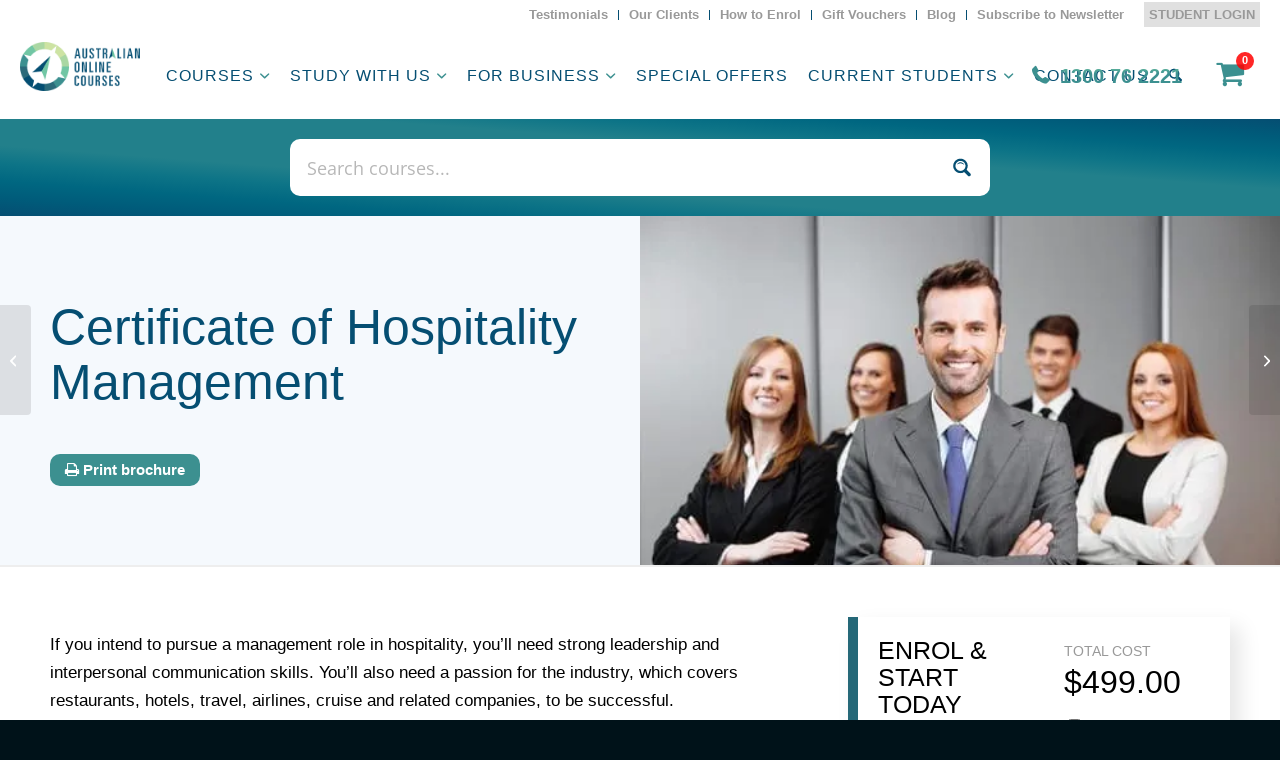

--- FILE ---
content_type: text/html; charset=UTF-8
request_url: https://australianonlinecourses.com.au/courses/certificate-of-hospitality/
body_size: 71698
content:
<!DOCTYPE html><html lang="en-AU" class="html_stretched responsive av-preloader-disabled  html_header_top html_logo_left html_main_nav_header html_menu_right html_slim html_header_sticky html_header_shrinking html_header_topbar_active html_mobile_menu_tablet html_header_searchicon html_content_align_center html_header_unstick_top_disabled html_header_stretch html_minimal_header html_av-submenu-hidden html_av-submenu-display-click html_av-overlay-side html_av-overlay-side-classic html_av-submenu-noclone html_entry_id_4638 av-cookies-no-cookie-consent av-no-preview av-default-lightbox html_text_menu_active av-mobile-menu-switch-default"><head><script>if(navigator.userAgent.match(/MSIE|Internet Explorer/i)||navigator.userAgent.match(/Trident\/7\..*?rv:11/i)){let e=document.location.href;if(!e.match(/[?&]nonitro/)){if(e.indexOf("?")==-1){if(e.indexOf("#")==-1){document.location.href=e+"?nonitro=1"}else{document.location.href=e.replace("#","?nonitro=1#")}}else{if(e.indexOf("#")==-1){document.location.href=e+"&nonitro=1"}else{document.location.href=e.replace("#","&nonitro=1#")}}}}</script><link rel="preconnect" href="https://australianonlinecourses.com.au" /><link rel="preconnect" href="https://cdn-ilccilp.nitrocdn.com" /><meta charset="UTF-8" /><meta name="viewport" content="width=device-width, initial-scale=1" /><meta name="robots" content="index, follow, max-image-preview:large, max-snippet:-1, max-video-preview:-1" /><title>Online Hospitality Certificate Course | Australian Online Courses</title><meta name="description" content="Learn how to successfully lead and manage people in the hospitality industry. Unlimited support. Study online. 300 76 2221" /><meta property="og:locale" content="en_US" /><meta property="og:type" content="article" /><meta property="og:title" content="Certificate of Hospitality Management" /><meta property="og:description" content="Learn how to successfully lead and manage people in the hospitality industry. Unlimited support. Study online. 300 76 2221" /><meta property="og:url" content="https://australianonlinecourses.com.au/courses/certificate-of-hospitality/" /><meta property="og:site_name" content="Australian Online Courses" /><meta property="article:publisher" content="https://www.facebook.com/australianonlinecourses/" /><meta property="article:modified_time" content="2025-05-22T04:55:10+00:00" /><meta property="og:image" content="https://australianonlinecourses.com.au/wp-content/uploads/Certificate-of-hospitality-management-1.jpg" /><meta property="og:image:width" content="500" /><meta property="og:image:height" content="334" /><meta property="og:image:type" content="image/jpeg" /><meta name="twitter:card" content="summary_large_image" /><meta name="twitter:site" content="@auonlinecourses" /><meta name="twitter:label1" content="Est. reading time" /><meta name="twitter:data1" content="6 minutes" /><meta name="msapplication-TileColor" content="#ffffff" /><meta name="msapplication-config" content="/wp-content/uploads/fbrfg/browserconfig.xml" /><meta name="theme-color" content="#ffffff" /><meta name="SKYPE_TOOLBAR" content="SKYPE_TOOLBAR_PARSER_COMPATIBLE" /><meta name="theme-color" content="#054e72" /><meta name="twitter:title" content="Australian Online Courses" /><meta name="twitter:description" content=" Develop your professional skills anytime, anywhere in Australia through our online courses.Visit our website to learn more about our online courses." /><meta name="twitter:image" content="https://www.australianonlinecourses.com.au/wp-content/uploads/13-Things-You-Never-Knew-About-Word-1.jpg" /><meta name="generator" content="NitroPack" /><script>var NPSH,NitroScrollHelper;NPSH=NitroScrollHelper=function(){let e=null;const o=window.sessionStorage.getItem("nitroScrollPos");function t(){let e=JSON.parse(window.sessionStorage.getItem("nitroScrollPos"))||{};if(typeof e!=="object"){e={}}e[document.URL]=window.scrollY;window.sessionStorage.setItem("nitroScrollPos",JSON.stringify(e))}window.addEventListener("scroll",function(){if(e!==null){clearTimeout(e)}e=setTimeout(t,200)},{passive:true});let r={};r.getScrollPos=()=>{if(!o){return 0}const e=JSON.parse(o);return e[document.URL]||0};r.isScrolled=()=>{return r.getScrollPos()>document.documentElement.clientHeight*.5};return r}();</script><script>(function(){var a=false;var e=document.documentElement.classList;var i=navigator.userAgent.toLowerCase();var n=["android","iphone","ipad"];var r=n.length;var o;var d=null;for(var t=0;t<r;t++){o=n[t];if(i.indexOf(o)>-1)d=o;if(e.contains(o)){a=true;e.remove(o)}}if(a&&d){e.add(d);if(d=="iphone"||d=="ipad"){e.add("ios")}}})();</script><script type="text/worker" id="nitro-web-worker">var preloadRequests=0;var remainingCount={};var baseURI="";self.onmessage=function(e){switch(e.data.cmd){case"RESOURCE_PRELOAD":var o=e.data.requestId;remainingCount[o]=0;e.data.resources.forEach(function(e){preload(e,function(o){return function(){console.log(o+" DONE: "+e);if(--remainingCount[o]==0){self.postMessage({cmd:"RESOURCE_PRELOAD",requestId:o})}}}(o));remainingCount[o]++});break;case"SET_BASEURI":baseURI=e.data.uri;break}};async function preload(e,o){if(typeof URL!=="undefined"&&baseURI){try{var a=new URL(e,baseURI);e=a.href}catch(e){console.log("Worker error: "+e.message)}}console.log("Preloading "+e);try{var n=new Request(e,{mode:"no-cors",redirect:"follow"});await fetch(n);o()}catch(a){console.log(a);var r=new XMLHttpRequest;r.responseType="blob";r.onload=o;r.onerror=o;r.open("GET",e,true);r.send()}}</script><script id="nprl">(()=>{if(window.NPRL!=undefined)return;(function(e){var t=e.prototype;t.after||(t.after=function(){var e,t=arguments,n=t.length,r=0,i=this,o=i.parentNode,a=Node,c=String,u=document;if(o!==null){while(r<n){(e=t[r])instanceof a?(i=i.nextSibling)!==null?o.insertBefore(e,i):o.appendChild(e):o.appendChild(u.createTextNode(c(e)));++r}}})})(Element);var e,t;e=t=function(){var t=false;var r=window.URL||window.webkitURL;var i=true;var o=true;var a=2;var c=null;var u=null;var d=true;var s=window.nitroGtmExcludes!=undefined;var l=s?JSON.parse(atob(window.nitroGtmExcludes)).map(e=>new RegExp(e)):[];var f;var m;var v=null;var p=null;var g=null;var h={touch:["touchmove","touchend"],default:["mousemove","click","keydown","wheel"]};var E=true;var y=[];var w=false;var b=[];var S=0;var N=0;var L=false;var T=0;var R=null;var O=false;var A=false;var C=false;var P=[];var I=[];var M=[];var k=[];var x=false;var _={};var j=new Map;var B="noModule"in HTMLScriptElement.prototype;var q=requestAnimationFrame||mozRequestAnimationFrame||webkitRequestAnimationFrame||msRequestAnimationFrame;const D="gtm.js?id=";function H(e,t){if(!_[e]){_[e]=[]}_[e].push(t)}function U(e,t){if(_[e]){var n=0,r=_[e];for(var n=0;n<r.length;n++){r[n].call(this,t)}}}function Y(){(function(e,t){var r=null;var i=function(e){r(e)};var o=null;var a={};var c=null;var u=null;var d=0;e.addEventListener(t,function(r){if(["load","DOMContentLoaded"].indexOf(t)!=-1){if(u){Q(function(){e.triggerNitroEvent(t)})}c=true}else if(t=="readystatechange"){d++;n.ogReadyState=d==1?"interactive":"complete";if(u&&u>=d){n.documentReadyState=n.ogReadyState;Q(function(){e.triggerNitroEvent(t)})}}});e.addEventListener(t+"Nitro",function(e){if(["load","DOMContentLoaded"].indexOf(t)!=-1){if(!c){e.preventDefault();e.stopImmediatePropagation()}else{}u=true}else if(t=="readystatechange"){u=n.documentReadyState=="interactive"?1:2;if(d<u){e.preventDefault();e.stopImmediatePropagation()}}});switch(t){case"load":o="onload";break;case"readystatechange":o="onreadystatechange";break;case"pageshow":o="onpageshow";break;default:o=null;break}if(o){Object.defineProperty(e,o,{get:function(){return r},set:function(n){if(typeof n!=="function"){r=null;e.removeEventListener(t+"Nitro",i)}else{if(!r){e.addEventListener(t+"Nitro",i)}r=n}}})}Object.defineProperty(e,"addEventListener"+t,{value:function(r){if(r!=t||!n.startedScriptLoading||document.currentScript&&document.currentScript.hasAttribute("nitro-exclude")){}else{arguments[0]+="Nitro"}e.ogAddEventListener.apply(e,arguments);a[arguments[1]]=arguments[0]}});Object.defineProperty(e,"removeEventListener"+t,{value:function(t){var n=a[arguments[1]];arguments[0]=n;e.ogRemoveEventListener.apply(e,arguments)}});Object.defineProperty(e,"triggerNitroEvent"+t,{value:function(t,n){n=n||e;var r=new Event(t+"Nitro",{bubbles:true});r.isNitroPack=true;Object.defineProperty(r,"type",{get:function(){return t},set:function(){}});Object.defineProperty(r,"target",{get:function(){return n},set:function(){}});e.dispatchEvent(r)}});if(typeof e.triggerNitroEvent==="undefined"){(function(){var t=e.addEventListener;var n=e.removeEventListener;Object.defineProperty(e,"ogAddEventListener",{value:t});Object.defineProperty(e,"ogRemoveEventListener",{value:n});Object.defineProperty(e,"addEventListener",{value:function(n){var r="addEventListener"+n;if(typeof e[r]!=="undefined"){e[r].apply(e,arguments)}else{t.apply(e,arguments)}},writable:true});Object.defineProperty(e,"removeEventListener",{value:function(t){var r="removeEventListener"+t;if(typeof e[r]!=="undefined"){e[r].apply(e,arguments)}else{n.apply(e,arguments)}}});Object.defineProperty(e,"triggerNitroEvent",{value:function(t,n){var r="triggerNitroEvent"+t;if(typeof e[r]!=="undefined"){e[r].apply(e,arguments)}}})})()}}).apply(null,arguments)}Y(window,"load");Y(window,"pageshow");Y(window,"DOMContentLoaded");Y(document,"DOMContentLoaded");Y(document,"readystatechange");try{var F=new Worker(r.createObjectURL(new Blob([document.getElementById("nitro-web-worker").textContent],{type:"text/javascript"})))}catch(e){var F=new Worker("data:text/javascript;base64,"+btoa(document.getElementById("nitro-web-worker").textContent))}F.onmessage=function(e){if(e.data.cmd=="RESOURCE_PRELOAD"){U(e.data.requestId,e)}};if(typeof document.baseURI!=="undefined"){F.postMessage({cmd:"SET_BASEURI",uri:document.baseURI})}var G=function(e){if(--S==0){Q(K)}};var W=function(e){e.target.removeEventListener("load",W);e.target.removeEventListener("error",W);e.target.removeEventListener("nitroTimeout",W);if(e.type!="nitroTimeout"){clearTimeout(e.target.nitroTimeout)}if(--N==0&&S==0){Q(J)}};var X=function(e){var t=e.textContent;try{var n=r.createObjectURL(new Blob([t.replace(/^(?:<!--)?(.*?)(?:-->)?$/gm,"$1")],{type:"text/javascript"}))}catch(e){var n="data:text/javascript;base64,"+btoa(t.replace(/^(?:<!--)?(.*?)(?:-->)?$/gm,"$1"))}return n};var K=function(){n.documentReadyState="interactive";document.triggerNitroEvent("readystatechange");document.triggerNitroEvent("DOMContentLoaded");if(window.pageYOffset||window.pageXOffset){window.dispatchEvent(new Event("scroll"))}A=true;Q(function(){if(N==0){Q(J)}Q($)})};var J=function(){if(!A||O)return;O=true;R.disconnect();en();n.documentReadyState="complete";document.triggerNitroEvent("readystatechange");window.triggerNitroEvent("load",document);window.triggerNitroEvent("pageshow",document);if(window.pageYOffset||window.pageXOffset||location.hash){let e=typeof history.scrollRestoration!=="undefined"&&history.scrollRestoration=="auto";if(e&&typeof NPSH!=="undefined"&&NPSH.getScrollPos()>0&&window.pageYOffset>document.documentElement.clientHeight*.5){window.scrollTo(0,NPSH.getScrollPos())}else if(location.hash){try{let e=document.querySelector(location.hash);if(e){e.scrollIntoView()}}catch(e){}}}var e=null;if(a==1){e=eo}else{e=eu}Q(e)};var Q=function(e){setTimeout(e,0)};var V=function(e){if(e.type=="touchend"||e.type=="click"){g=e}};var $=function(){if(d&&g){setTimeout(function(e){return function(){var t=function(e,t,n){var r=new Event(e,{bubbles:true,cancelable:true});if(e=="click"){r.clientX=t;r.clientY=n}else{r.touches=[{clientX:t,clientY:n}]}return r};var n;if(e.type=="touchend"){var r=e.changedTouches[0];n=document.elementFromPoint(r.clientX,r.clientY);n.dispatchEvent(t("touchstart"),r.clientX,r.clientY);n.dispatchEvent(t("touchend"),r.clientX,r.clientY);n.dispatchEvent(t("click"),r.clientX,r.clientY)}else if(e.type=="click"){n=document.elementFromPoint(e.clientX,e.clientY);n.dispatchEvent(t("click"),e.clientX,e.clientY)}}}(g),150);g=null}};var z=function(e){if(e.tagName=="SCRIPT"&&!e.hasAttribute("data-nitro-for-id")&&!e.hasAttribute("nitro-document-write")||e.tagName=="IMG"&&(e.hasAttribute("src")||e.hasAttribute("srcset"))||e.tagName=="IFRAME"&&e.hasAttribute("src")||e.tagName=="LINK"&&e.hasAttribute("href")&&e.hasAttribute("rel")&&e.getAttribute("rel")=="stylesheet"){if(e.tagName==="IFRAME"&&e.src.indexOf("about:blank")>-1){return}var t="";switch(e.tagName){case"LINK":t=e.href;break;case"IMG":if(k.indexOf(e)>-1)return;t=e.srcset||e.src;break;default:t=e.src;break}var n=e.getAttribute("type");if(!t&&e.tagName!=="SCRIPT")return;if((e.tagName=="IMG"||e.tagName=="LINK")&&(t.indexOf("data:")===0||t.indexOf("blob:")===0))return;if(e.tagName=="SCRIPT"&&n&&n!=="text/javascript"&&n!=="application/javascript"){if(n!=="module"||!B)return}if(e.tagName==="SCRIPT"){if(k.indexOf(e)>-1)return;if(e.noModule&&B){return}let t=null;if(document.currentScript){if(document.currentScript.src&&document.currentScript.src.indexOf(D)>-1){t=document.currentScript}if(document.currentScript.hasAttribute("data-nitro-gtm-id")){e.setAttribute("data-nitro-gtm-id",document.currentScript.getAttribute("data-nitro-gtm-id"))}}else if(window.nitroCurrentScript){if(window.nitroCurrentScript.src&&window.nitroCurrentScript.src.indexOf(D)>-1){t=window.nitroCurrentScript}}if(t&&s){let n=false;for(const t of l){n=e.src?t.test(e.src):t.test(e.textContent);if(n){break}}if(!n){e.type="text/googletagmanagerscript";let n=t.hasAttribute("data-nitro-gtm-id")?t.getAttribute("data-nitro-gtm-id"):t.id;if(!j.has(n)){j.set(n,[])}let r=j.get(n);r.push(e);return}}if(!e.src){if(e.textContent.length>0){e.textContent+="\n;if(document.currentScript.nitroTimeout) {clearTimeout(document.currentScript.nitroTimeout);}; setTimeout(function() { this.dispatchEvent(new Event('load')); }.bind(document.currentScript), 0);"}else{return}}else{}k.push(e)}if(!e.hasOwnProperty("nitroTimeout")){N++;e.addEventListener("load",W,true);e.addEventListener("error",W,true);e.addEventListener("nitroTimeout",W,true);e.nitroTimeout=setTimeout(function(){console.log("Resource timed out",e);e.dispatchEvent(new Event("nitroTimeout"))},5e3)}}};var Z=function(e){if(e.hasOwnProperty("nitroTimeout")&&e.nitroTimeout){clearTimeout(e.nitroTimeout);e.nitroTimeout=null;e.dispatchEvent(new Event("nitroTimeout"))}};document.documentElement.addEventListener("load",function(e){if(e.target.tagName=="SCRIPT"||e.target.tagName=="IMG"){k.push(e.target)}},true);document.documentElement.addEventListener("error",function(e){if(e.target.tagName=="SCRIPT"||e.target.tagName=="IMG"){k.push(e.target)}},true);var ee=["appendChild","replaceChild","insertBefore","prepend","append","before","after","replaceWith","insertAdjacentElement"];var et=function(){if(s){window._nitro_setTimeout=window.setTimeout;window.setTimeout=function(e,t,...n){let r=document.currentScript||window.nitroCurrentScript;if(!r||r.src&&r.src.indexOf(D)==-1){return window._nitro_setTimeout.call(window,e,t,...n)}return window._nitro_setTimeout.call(window,function(e,t){return function(...n){window.nitroCurrentScript=e;t(...n)}}(r,e),t,...n)}}ee.forEach(function(e){HTMLElement.prototype["og"+e]=HTMLElement.prototype[e];HTMLElement.prototype[e]=function(...t){if(this.parentNode||this===document.documentElement){switch(e){case"replaceChild":case"insertBefore":t.pop();break;case"insertAdjacentElement":t.shift();break}t.forEach(function(e){if(!e)return;if(e.tagName=="SCRIPT"){z(e)}else{if(e.children&&e.children.length>0){e.querySelectorAll("script").forEach(z)}}})}return this["og"+e].apply(this,arguments)}})};var en=function(){if(s&&typeof window._nitro_setTimeout==="function"){window.setTimeout=window._nitro_setTimeout}ee.forEach(function(e){HTMLElement.prototype[e]=HTMLElement.prototype["og"+e]})};var er=async function(){if(o){ef(f);ef(V);if(v){clearTimeout(v);v=null}}if(T===1){L=true;return}else if(T===0){T=-1}n.startedScriptLoading=true;Object.defineProperty(document,"readyState",{get:function(){return n.documentReadyState},set:function(){}});var e=document.documentElement;var t={attributes:true,attributeFilter:["src"],childList:true,subtree:true};R=new MutationObserver(function(e,t){e.forEach(function(e){if(e.type=="childList"&&e.addedNodes.length>0){e.addedNodes.forEach(function(e){if(!document.documentElement.contains(e)){return}if(e.tagName=="IMG"||e.tagName=="IFRAME"||e.tagName=="LINK"){z(e)}})}if(e.type=="childList"&&e.removedNodes.length>0){e.removedNodes.forEach(function(e){if(e.tagName=="IFRAME"||e.tagName=="LINK"){Z(e)}})}if(e.type=="attributes"){var t=e.target;if(!document.documentElement.contains(t)){return}if(t.tagName=="IFRAME"||t.tagName=="LINK"||t.tagName=="IMG"||t.tagName=="SCRIPT"){z(t)}}})});R.observe(e,t);if(!s){et()}await Promise.all(P);var r=b.shift();var i=null;var a=false;while(r){var c;var u=JSON.parse(atob(r.meta));var d=u.delay;if(r.type=="inline"){var l=document.getElementById(r.id);if(l){l.remove()}else{r=b.shift();continue}c=X(l);if(c===false){r=b.shift();continue}}else{c=r.src}if(!a&&r.type!="inline"&&(typeof u.attributes.async!="undefined"||typeof u.attributes.defer!="undefined")){if(i===null){i=r}else if(i===r){a=true}if(!a){b.push(r);r=b.shift();continue}}var m=document.createElement("script");m.src=c;m.setAttribute("data-nitro-for-id",r.id);for(var p in u.attributes){try{if(u.attributes[p]===false){m.setAttribute(p,"")}else{m.setAttribute(p,u.attributes[p])}}catch(e){console.log("Error while setting script attribute",m,e)}}m.async=false;if(u.canonicalLink!=""&&Object.getOwnPropertyDescriptor(m,"src")?.configurable!==false){(e=>{Object.defineProperty(m,"src",{get:function(){return e.canonicalLink},set:function(){}})})(u)}if(d){setTimeout((function(e,t){var n=document.querySelector("[data-nitro-marker-id='"+t+"']");if(n){n.after(e)}else{document.head.appendChild(e)}}).bind(null,m,r.id),d)}else{m.addEventListener("load",G);m.addEventListener("error",G);if(!m.noModule||!B){S++}var g=document.querySelector("[data-nitro-marker-id='"+r.id+"']");if(g){Q(function(e,t){return function(){e.after(t)}}(g,m))}else{Q(function(e){return function(){document.head.appendChild(e)}}(m))}}r=b.shift()}};var ei=function(){var e=document.getElementById("nitro-deferred-styles");var t=document.createElement("div");t.innerHTML=e.textContent;return t};var eo=async function(e){isPreload=e&&e.type=="NitroPreload";if(!isPreload){T=-1;E=false;if(o){ef(f);ef(V);if(v){clearTimeout(v);v=null}}}if(w===false){var t=ei();let e=t.querySelectorAll('style,link[rel="stylesheet"]');w=e.length;if(w){let e=document.getElementById("nitro-deferred-styles-marker");e.replaceWith.apply(e,t.childNodes)}else if(isPreload){Q(ed)}else{es()}}else if(w===0&&!isPreload){es()}};var ea=function(){var e=ei();var t=e.childNodes;var n;var r=[];for(var i=0;i<t.length;i++){n=t[i];if(n.href){r.push(n.href)}}var o="css-preload";H(o,function(e){eo(new Event("NitroPreload"))});if(r.length){F.postMessage({cmd:"RESOURCE_PRELOAD",resources:r,requestId:o})}else{Q(function(){U(o)})}};var ec=function(){if(T===-1)return;T=1;var e=[];var t,n;for(var r=0;r<b.length;r++){t=b[r];if(t.type!="inline"){if(t.src){n=JSON.parse(atob(t.meta));if(n.delay)continue;if(n.attributes.type&&n.attributes.type=="module"&&!B)continue;e.push(t.src)}}}if(e.length){var i="js-preload";H(i,function(e){T=2;if(L){Q(er)}});F.postMessage({cmd:"RESOURCE_PRELOAD",resources:e,requestId:i})}};var eu=function(){while(I.length){style=I.shift();if(style.hasAttribute("nitropack-onload")){style.setAttribute("onload",style.getAttribute("nitropack-onload"));Q(function(e){return function(){e.dispatchEvent(new Event("load"))}}(style))}}while(M.length){style=M.shift();if(style.hasAttribute("nitropack-onerror")){style.setAttribute("onerror",style.getAttribute("nitropack-onerror"));Q(function(e){return function(){e.dispatchEvent(new Event("error"))}}(style))}}};var ed=function(){if(!x){if(i){Q(function(){var e=document.getElementById("nitro-critical-css");if(e){e.remove()}})}x=true;onStylesLoadEvent=new Event("NitroStylesLoaded");onStylesLoadEvent.isNitroPack=true;window.dispatchEvent(onStylesLoadEvent)}};var es=function(){if(a==2){Q(er)}else{eu()}};var el=function(e){m.forEach(function(t){document.addEventListener(t,e,true)})};var ef=function(e){m.forEach(function(t){document.removeEventListener(t,e,true)})};if(s){et()}return{setAutoRemoveCriticalCss:function(e){i=e},registerScript:function(e,t,n){b.push({type:"remote",src:e,id:t,meta:n})},registerInlineScript:function(e,t){b.push({type:"inline",id:e,meta:t})},registerStyle:function(e,t,n){y.push({href:e,rel:t,media:n})},onLoadStyle:function(e){I.push(e);if(w!==false&&--w==0){Q(ed);if(E){E=false}else{es()}}},onErrorStyle:function(e){M.push(e);if(w!==false&&--w==0){Q(ed);if(E){E=false}else{es()}}},loadJs:function(e,t){if(!e.src){var n=X(e);if(n!==false){e.src=n;e.textContent=""}}if(t){Q(function(e,t){return function(){e.after(t)}}(t,e))}else{Q(function(e){return function(){document.head.appendChild(e)}}(e))}},loadQueuedResources:async function(){window.dispatchEvent(new Event("NitroBootStart"));if(p){clearTimeout(p);p=null}window.removeEventListener("load",e.loadQueuedResources);f=a==1?er:eo;if(!o||g){Q(f)}else{if(navigator.userAgent.indexOf(" Edge/")==-1){ea();H("css-preload",ec)}el(f);if(u){if(c){v=setTimeout(f,c)}}else{}}},fontPreload:function(e){var t="critical-fonts";H(t,function(e){document.getElementById("nitro-critical-fonts").type="text/css"});F.postMessage({cmd:"RESOURCE_PRELOAD",resources:e,requestId:t})},boot:function(){if(t)return;t=true;C=typeof NPSH!=="undefined"&&NPSH.isScrolled();let n=document.prerendering;if(location.hash||C||n){o=false}m=h.default.concat(h.touch);p=setTimeout(e.loadQueuedResources,1500);el(V);if(C){e.loadQueuedResources()}else{window.addEventListener("load",e.loadQueuedResources)}},addPrerequisite:function(e){P.push(e)},getTagManagerNodes:function(e){if(!e)return j;return j.get(e)??[]}}}();var n,r;n=r=function(){var t=document.write;return{documentWrite:function(n,r){if(n&&n.hasAttribute("nitro-exclude")){return t.call(document,r)}var i=null;if(n.documentWriteContainer){i=n.documentWriteContainer}else{i=document.createElement("span");n.documentWriteContainer=i}var o=null;if(n){if(n.hasAttribute("data-nitro-for-id")){o=document.querySelector('template[data-nitro-marker-id="'+n.getAttribute("data-nitro-for-id")+'"]')}else{o=n}}i.innerHTML+=r;i.querySelectorAll("script").forEach(function(e){e.setAttribute("nitro-document-write","")});if(!i.parentNode){if(o){o.parentNode.insertBefore(i,o)}else{document.body.appendChild(i)}}var a=document.createElement("span");a.innerHTML=r;var c=a.querySelectorAll("script");if(c.length){c.forEach(function(t){var n=t.getAttributeNames();var r=document.createElement("script");n.forEach(function(e){r.setAttribute(e,t.getAttribute(e))});r.async=false;if(!t.src&&t.textContent){r.textContent=t.textContent}e.loadJs(r,o)})}},TrustLogo:function(e,t){var n=document.getElementById(e);var r=document.createElement("img");r.src=t;n.parentNode.insertBefore(r,n)},documentReadyState:"loading",ogReadyState:document.readyState,startedScriptLoading:false,loadScriptDelayed:function(e,t){setTimeout(function(){var t=document.createElement("script");t.src=e;document.head.appendChild(t)},t)}}}();document.write=function(e){n.documentWrite(document.currentScript,e)};document.writeln=function(e){n.documentWrite(document.currentScript,e+"\n")};window.NPRL=e;window.NitroResourceLoader=t;window.NPh=n;window.NitroPackHelper=r})();</script><template id="nitro-deferred-styles-marker"></template><style id="nitro-fonts">@font-face{font-family:"FontAwesome";src:url("https://cdn-ilccilp.nitrocdn.com/dbljUkoSsmNXnEcyvhSNkARMtbGExOYH/assets/static/source/rev-add47ea/maxcdn.bootstrapcdn.com/font-awesome/4.3.0/fonts/e0a5515b7043306a034b979957fc1da7.fontawesome-webfont.eot");src:url("https://cdn-ilccilp.nitrocdn.com/dbljUkoSsmNXnEcyvhSNkARMtbGExOYH/assets/static/source/rev-add47ea/maxcdn.bootstrapcdn.com/font-awesome/4.3.0/fonts/e0a5515b7043306a034b979957fc1da7.fontawesome-webfont.woff2") format("woff2");font-weight:normal;font-style:normal;font-display:swap}@font-face{font-family:"entypo-fontello";font-weight:normal;font-style:normal;font-display:swap;src:url("https://cdn-ilccilp.nitrocdn.com/dbljUkoSsmNXnEcyvhSNkARMtbGExOYH/assets/static/source/rev-add47ea/australianonlinecourses.com.au/wp-content/themes/enfold/config-templatebuilder/avia-template-builder/assets/fonts/entypo-fontello/entypo-fontello.woff2") format("woff2")}@font-face{font-family:"go-creative";font-weight:normal;font-style:normal;font-display:swap;src:url("https://cdn-ilccilp.nitrocdn.com/dbljUkoSsmNXnEcyvhSNkARMtbGExOYH/assets/static/optimized/rev-add47ea/australianonlinecourses.com.au/wp-content/uploads/avia_fonts/go-creative/nitro-min-courses-go-creative.woff2") format("woff2")}@font-face{font-family:"Open Sans";font-style:normal;font-weight:300;font-stretch:normal;font-display:swap;src:url("https://fonts.gstatic.com/s/opensans/v29/memSYaGs126MiZpBA-UvWbX2vVnXBbObj2OVZyOOSr4dVJWUgsiH0B4gaVc.ttf") format("truetype")}@font-face{font-family:"Open Sans";font-style:normal;font-weight:400;font-stretch:normal;font-display:swap;src:url("https://fonts.gstatic.com/s/opensans/v29/memSYaGs126MiZpBA-UvWbX2vVnXBbObj2OVZyOOSr4dVJWUgsjZ0B4gaVc.ttf") format("truetype")}@font-face{font-family:"Open Sans";font-style:normal;font-weight:700;font-stretch:normal;font-display:swap;src:url("https://fonts.gstatic.com/s/opensans/v29/memSYaGs126MiZpBA-UvWbX2vVnXBbObj2OVZyOOSr4dVJWUgsg-1x4gaVc.ttf") format("truetype")}</style><style type="text/css" id="nitro-critical-css">img:is([sizes=auto i],[sizes^="auto," i]){contain-intrinsic-size:3000px 1500px}html{min-width:910px}html.responsive{min-width:0px}.container{position:relative;width:100%;margin:0 auto;padding:0px 50px;clear:both}.inner-container{position:relative;height:100%;width:100%}.container_wrap{clear:both;position:relative;border-top-style:solid;border-top-width:1px}.units{float:left;display:inline;margin-left:50px;position:relative;z-index:1;min-height:1px}#wrap_all{width:100%;position:static;z-index:2;overflow:hidden}body .units.alpha,body div .first{margin-left:0;clear:left}body .units.alpha{width:100%}.container .av-content-full.units{width:100%}.container{max-width:1010px}@media only screen and (min-width:768px) and (max-width:989px){.responsive #top{overflow-x:hidden}.responsive .container{max-width:782px}}@media only screen and (max-width:989px){.responsive #top #wrap_all .flex_column.av-break-at-tablet{margin:0;margin-bottom:20px;width:100%;display:block}.responsive #top #wrap_all .av-flex-cells .no_margin{height:auto !important;overflow:hidden}}@media only screen and (max-width:767px){.responsive #top{overflow-x:hidden}.responsive #top #wrap_all .container{width:85%;max-width:85%;margin:0 auto;padding-left:0;padding-right:0;float:none}.responsive .units{margin:0}.responsive #top #wrap_all .flex_column,.responsive #top #wrap_all .av-flex-cells .no_margin{margin:0;margin-bottom:20px;width:100%}.responsive #top #wrap_all .av-flex-cells .no_margin{display:block;margin:0;height:auto !important;overflow:hidden;padding-left:8% !important;padding-right:8% !important}.responsive #top #wrap_all .av-flex-cells .no_margin .flex_cell_inner{width:100%;max-width:100%;margin:0 auto}.responsive #top #wrap_all .av-flex-cells .no_margin.av-zero-padding{padding-left:0% !important;padding-right:0% !important}}.container:after{content:" ";display:block;height:0;clear:both;visibility:hidden}.clearfix:before,.clearfix:after,.flex_column:before,.flex_column:after,.widget:before,.widget:after{content:" ";display:block;overflow:hidden;visibility:hidden;width:0;height:0}.flex_column:after,.clearfix:after{clear:both}.clearfix{zoom:1}body div .first,body div .no_margin{margin-left:0}div .flex_column{z-index:1;float:left;position:relative;min-height:1px;width:100%}div .av_one_third{margin-left:6%;width:29.333333333333%}div .av_one_half{margin-left:6%;width:47%}div .av_two_third{margin-left:6%;width:64.666666666667%}#top div .no_margin{margin-left:0;margin-top:0}#top .no_margin.av_one_half{width:50%}html,body,div,span,h1,h2,h3,p,a,img,strong,i,ul,li,fieldset,form,label,legend,article,header,nav,section,time{margin:0;padding:0;border:0;font-size:100%;font:inherit;vertical-align:baseline}article,header,nav,section{display:block}body{line-height:1em}ul{list-style:none}*{box-sizing:border-box}html.responsive,.responsive body{overflow-x:hidden}body{font:13px/1.65em "HelveticaNeue","Helvetica Neue",Helvetica,Arial,sans-serif;color:#444;text-size-adjust:100%;-webkit-text-size-adjust:100%}h1,h2,h3{font-weight:600}#top h3 a{font-weight:inherit;text-decoration:none;color:inherit}h1{font-size:34px;line-height:1.1em;margin-bottom:14px}h2{font-size:28px;line-height:1.1em;margin-bottom:10px}h3{font-size:20px;line-height:1.1em;margin-bottom:8px}p+h2{margin-top:1.5em}p{margin:.85em 0}strong{font-weight:bold}a{text-decoration:none;outline:0;max-width:100%;max-width:none 	}#top a:where(:not(.wp-element-button)){text-decoration:none}a:visited{outline:0;text-decoration:underline}p a,p a:visited{line-height:inherit}#top .avia_hidden_link_text{display:none}ul{margin-bottom:20px}ul{list-style:none outside;margin-left:7px}.entry-content-wrapper ul{list-style:disc outside}ul ul{margin:4px 0 5px 30px}ul ul li{margin-bottom:6px}.entry-content-wrapper li{margin-left:1em;padding:3px 0}.entry-content-wrapper div li{text-indent:0}img,a img{border:none;padding:0;margin:0;display:inline-block;max-width:100%;height:auto}[data-av_icon]:before{-webkit-font-smoothing:antialiased;-moz-osx-font-smoothing:grayscale;font-weight:normal;content:attr(data-av_icon);speak:never}#top .avia-svg-icon.avia-font-svg_entypo-fontello svg:first-child{stroke:unset !important}.avia-svg-icon svg:first-child{height:1em;width:1em}#top form{margin-bottom:20px}#top fieldset{margin-bottom:20px}#top input[type="text"],#top input[type="email"],#top input[type="search"]{-webkit-appearance:none;border:1px solid #e1e1e1;padding:8px 6px;outline:none;font:1em "HelveticaNeue","Helvetica Neue",Helvetica,Arial,sans-serif;color:#777;margin:0;width:100%;display:block;margin-bottom:20px;background:#fff;border-radius:0px}#top label{font-weight:bold;font-size:.92em}#top legend{display:block;font-weight:normal;font-size:1.2em}#top input[type="checkbox"]{display:inline}#top label span{font-weight:normal;font-size:13px;color:#444}#header{position:relative;z-index:501;width:100%;background:transparent}#header_main .container,.main_menu ul:first-child>li a{height:88px;line-height:88px}.html_header_top.html_header_sticky #main{padding-top:88px}.html_header_top.html_header_sticky #header{position:fixed}.html_header_top #top .av_header_stretch .container{width:96%;padding:0;max-width:100%}.html_header_top.html_header_topbar_active.html_header_sticky #top #main{padding-top:119px}.av_icon_active_right .social_bookmarks{float:right}.av_secondary_right .sub_menu{float:right}.av_secondary_right .sub_menu>ul>li:last-child{border:none;margin-right:0px;padding-right:0;padding-left:10px}.av_icon_active_right.av_secondary_right .sub_menu>ul>li:first-child{padding-left:10px}.av_secondary_right .sub_menu{padding-left:10px}.av_icon_active_right .social_bookmarks{padding-left:20px}#header_meta{border-top:none;z-index:10;min-height:30px;border-bottom-style:solid;border-bottom-width:1px;margin-bottom:-1px}#header_meta .container{min-height:30px}#header_main{border-bottom-width:1px;border-bottom-style:solid;z-index:1}.header_bg{position:absolute;top:0;left:0;width:100%;height:100%;opacity:.95;z-index:0;-webkit-perspective:1000px;-webkit-backface-visibility:hidden}.av_minimal_header .header_bg{opacity:1}.av_minimal_header #header_main,.av_minimal_header #header_meta{border:none}.av_minimal_header .avia-menu-fx{display:none}#top #header.av_minimal_header .main_menu ul:first-child>li>ul,#top #header.av_minimal_header .main_menu .avia_mega_div>.sub-menu{border-top:none}.av_minimal_header #header_main .container,.av_minimal_header .main_menu ul:first-child>li a{height:90px;line-height:90px}.av-hamburger{padding:0 0 0 0;display:inline-block;font:inherit;color:inherit;text-transform:none;background-color:transparent;border:0;margin:0;overflow:visible}.av-hamburger-box{width:35px;height:24px;display:inline-block;position:relative}.av-hamburger-inner{display:block;top:50%;margin-top:-2px}.av-hamburger-inner,.av-hamburger-inner::before,.av-hamburger-inner::after{width:40px;height:3px;background-color:#000;border-radius:3px;position:absolute}.av-hamburger-inner::before,.av-hamburger-inner::after{content:"";display:block}.av-hamburger-inner::before{top:-10px}.av-hamburger-inner::after{bottom:-10px}.av-burger-menu-main{display:none}.av-burger-menu-main a{padding-left:10px}.av-hamburger strong{display:none}.av-hamburger-box{height:8px}.av-hamburger-inner,.av-hamburger-inner::before,.av-hamburger-inner::after{width:100%}div .logo{float:left;position:absolute;left:0;z-index:1}.logo,.logo a{overflow:hidden;position:relative;display:block;height:100%}.logo img{padding:0;display:block;width:auto;height:auto;height:100% 	;height:auto 	;max-height:100%;image-rendering:auto;position:relative;z-index:2}.main_menu{clear:none;position:absolute;z-index:100;line-height:30px;height:100%;margin:0;right:0}.av-main-nav-wrap{float:left;position:relative;z-index:3}.av-main-nav-wrap ul{margin:0;padding:0}.av-main-nav{z-index:110;position:relative}.av-main-nav ul{display:none;margin-left:0;left:0;position:absolute;top:100%;width:208px;z-index:2;padding:0;box-shadow:0 8px 15px rgba(0,0,0,.1);margin-top:-1px}.av-main-nav ul li{margin:0;padding:0;width:100%}.av-main-nav ul li a{border-right-style:solid;border-right-width:1px;border-left-style:solid;border-left-width:1px}.av-main-nav ul li:last-child>a{border-bottom-style:solid;border-bottom-width:1px}.av-main-nav li{float:left;position:relative;z-index:20}.av-main-nav>li{line-height:30px}.av-main-nav li a{max-width:none}.av-main-nav>li>a{display:block;text-decoration:none;padding:0 13px;font-weight:normal;font-weight:600;font-size:13px}#top .av-main-nav ul a{width:100%;height:auto;float:left;text-align:left;line-height:23px;padding:8px 15px;font-size:12px;min-height:23px;max-width:none;text-decoration:none;font-family:inherit}#top .av-main-nav ul ul{left:-207px;top:0px;margin:0;border-top-style:solid;border-top-width:1px;padding-top:0px}.avia-menu-fx{position:absolute;bottom:-1px;height:2px;z-index:10;width:100%;left:0;opacity:0;visibility:hidden}.avia-menu-fx .avia-arrow-wrap{height:10px;width:10px;position:absolute;top:-10px;left:50%;margin-left:-5px;overflow:hidden;display:none;visibility:hidden}.avia-menu-fx .avia-arrow-wrap .avia-arrow{top:10px}.html_main_nav_header.html_logo_left #top .main_menu .menu>li:last-child>a{padding-right:0}.main_menu .avia-bullet{display:none}#top #header .mega_menu_title a{color:inherit;font-size:17px;line-height:1.1em;padding:0;margin:0;background:transparent;border:none}#header .avia_mega_div{display:none;margin:-1px 0 0 0;right:0;position:absolute;top:100%;z-index:2;box-shadow:0 32px 60px rgba(0,0,0,.1);overflow:hidden;padding:1px 0 0;text-align:left}#header.av_minimal_header .avia_mega_div{margin:0;border-top-style:solid;border-top-width:1px}#header.av_minimal_header .avia_mega_div .units{border-right:none}#header .avia_mega_div .units{padding:0 14px 0 15px;margin:0;border-right-style:dotted;border-right-width:1px}#top #header .avia_mega_div ul,#top #header .avia_mega_div li{position:relative;display:block;top:auto;left:auto;height:auto}#top #header .avia_mega_div .sub-menu{overflow:hidden;width:100%;box-shadow:none;border-style:none;border-width:0px;position:relative;top:0;display:block;left:0;clear:both}#top #header .avia_mega_div>.sub-menu{display:table;padding:20px 30px 30px;border-top-style:solid;border-top-width:2px}#top #header .avia_mega_div>.sub-menu.avia_mega_hr{padding-top:30px}#top #header .avia_mega_div>.sub-menu>li{display:table-cell;float:none;padding-top:10px;padding-bottom:0;vertical-align:top}#top #header .avia_mega_div>.sub-menu.avia_mega_hr{border-top-width:1px;border-top-style:dashed}#top #header .avia_mega_div>.sub-menu>li>ul{padding:0}#top #header .avia_mega_div>.sub-menu>li>ul li{display:block;float:none;padding:0;margin:0;list-style-type:circle;list-style-position:inside}#top #header .avia_mega_div>.sub-menu>li>ul>li a{width:auto;float:none;display:block;border:none;padding:3px 12px 3px 12px;font-weight:normal;height:auto;line-height:23px}#header .avia_mega_div .avia_mega_menu_columns_first{padding-left:0}#header .avia_mega_div .avia_mega_menu_columns_last{padding-right:0;border-right-style:none;border-right-width:0}.avia-bullet{display:block;position:absolute;height:0;width:0;top:51%;margin-top:-3px;left:-3px;border-top:3px solid transparent !important;border-bottom:3px solid transparent !important;border-left:3px solid green}.avia_mega_div .avia-bullet{margin-top:12px;left:3px;display:block;top:0}#header .mega_menu_title{margin-bottom:8px;font-size:17px;line-height:1.1em;font-weight:600;display:block}#top #menu-item-search{z-index:100}#top .menu-item-search-dropdown>a,.iconfont{font-size:17px}#top .menu-item-search-dropdown>a.avia-svg-icon svg:first-child{width:auto;height:1em;position:relative;z-index:-1}#top .menu-item-search-dropdown>a.avia-svg-icon{padding-top:2px}#top #menu-item-search.menu-item-search-dropdown>a{border-left:none}.avia-arrow{height:10px;width:10px;position:absolute;top:-6px;left:50%;margin-left:-5px;transform:rotate(45deg);border-width:1px;border-style:solid;visibility:hidden 	}#top .social_bookmarks{height:30px;z-index:150;-webkit-backface-visibility:hidden;margin:0 0 0 -9px}#top .social_bookmarks li{height:100%;float:left;padding:0;border-right-style:solid;border-right-width:1px;display:block;width:30px}#top #header .social_bookmarks li:last-child{border-right-style:none;border-right-width:0}#top .social_bookmarks li a{float:left;width:30px;line-height:30px;display:block;margin:0px;outline:none;padding:0;min-height:30px;height:100%;overflow:visible;z-index:2;position:relative;text-align:center}#top #wrap_all .social_bookmarks,#top #wrap_all .social_bookmarks a,#top #wrap_all .social_bookmarks li{background:transparent}.sub_menu{float:left;z-index:2;font-size:11px;line-height:30px;position:relative;top:10px}#top .sub_menu>ul{float:left;margin:0}#top .sub_menu>ul,#top .sub_menu>ul>li{background:transparent}.sub_menu li{float:left;position:relative;padding:0 10px;border-right-style:solid;border-right-width:1px;line-height:10px}.sub_menu>ul>li>a{text-decoration:none;font-weight:bold;padding:7px 0}.content{padding-top:50px;padding-bottom:50px;box-sizing:content-box;min-height:1px;z-index:1}.content{border-right-style:solid;border-right-width:1px;margin-right:-1px}.content .entry-content-wrapper{padding-right:50px}#top .avia-post-nav{position:fixed;height:110px;top:50%;background:#aaa;background:rgba(0,0,0,.1);color:#fff;margin-top:-55px;padding:15px;text-decoration:none;z-index:501;transform:translate3d(0,0,0)}.avia-post-nav .label{position:absolute;top:50%;height:22px;line-height:22px;margin-top:-11px;font-size:24px}.avia-post-nav .label.avia-svg-icon svg:first-child{fill:#fff;stroke:#fff;height:24px;width:auto}.avia-post-nav .entry-image{height:80px;width:80px;display:block}.avia-post-nav .entry-image img{border-radius:100px;display:block}.avia-post-prev{left:0;border-top-right-radius:4px;border-bottom-right-radius:4px}.avia-post-prev .label{left:10px}.avia-post-next{right:0;border-top-left-radius:4px;border-bottom-left-radius:4px}.avia-post-next .label{right:10px}.avia-post-next.with-image{text-align:right}.avia-post-nav .entry-info{display:block;display:table;height:80px;width:220px}.avia-post-next .entry-info{margin:0 20px 0 1px}.avia-post-prev .entry-info{margin:0 1px 0 20px}.avia-post-nav .entry-info span{display:table-cell;vertical-align:middle;font-size:13px;line-height:1.65em}.avia-post-nav .entry-info-wrap{width:1px;overflow:hidden;display:block}.no_sidebar_border .content{border-left:none;border-right:none}.widget{clear:both;position:relative;padding:30px 0 30px 0;float:none}#scroll-top-link{position:fixed;border-radius:2px;height:50px;width:50px;line-height:50px;text-decoration:none;text-align:center;opacity:0;right:50px;bottom:50px;z-index:1030;visibility:hidden}#scroll-top-link.avia-svg-icon svg:first-child{height:15px;width:auto;margin-top:18px}@media only screen and (max-width:1024px){#top .header_color .header_bg,#top .main_color{background-attachment:scroll}}@media only screen and (max-width:989px){.responsive #top .avia-post-prev{left:0px}.responsive #top .avia-post-next{right:0px}}@media only screen and (min-width:768px) and (max-width:989px){.responsive .main_menu ul:first-child>li>a{padding:0 10px}.responsive #top .header_bg{opacity:1}.responsive .logo{float:left}.responsive .logo img{margin:0}.responsive.html_mobile_menu_tablet .av-burger-menu-main{display:block}.responsive #top #wrap_all .av_mobile_menu_tablet .main_menu{top:0;left:auto;right:0;display:block}.responsive #top .av_mobile_menu_tablet .av-main-nav .menu-item{display:none}.responsive #top .av_mobile_menu_tablet .av-main-nav .menu-item-avia-special{display:block}.responsive #top #wrap_all .av_mobile_menu_tablet .menu-item-search-dropdown>a{font-size:24px}.responsive.html_mobile_menu_tablet #top #wrap_all #header{position:relative;width:100%;float:none;height:auto;margin:0 !important;opacity:1;min-height:0}.responsive.html_mobile_menu_tablet #top #header #header_meta .social_bookmarks{display:none}.responsive.html_mobile_menu_tablet #top #wrap_all .menu-item-search-dropdown>a{font-size:24px}.responsive.html_mobile_menu_tablet.html_header_top.html_header_sticky #top #wrap_all #main{padding-top:88px}.responsive.html_mobile_menu_tablet.html_header_top #top #main{padding-top:0 !important;margin:0}.responsive.html_mobile_menu_tablet #top #header_main>.container .main_menu .av-main-nav>li>a,.responsive.html_mobile_menu_tablet #top #wrap_all .av-logo-container{height:90px;line-height:90px}.responsive.html_mobile_menu_tablet #top #header_main>.container .main_menu .av-main-nav>li>a{min-width:0;padding:0 0 0 20px;margin:0;border-style:none;border-width:0}.responsive.html_mobile_menu_tablet #top #header .av-main-nav>li>a{background:transparent;color:inherit}}@media only screen and (max-width:767px){.responsive .content .entry-content-wrapper{padding:0}.responsive .content{border:none}.responsive #top .avia-post-nav{display:none}.responsive #top #wrap_all #header{position:relative;width:100%;float:none;height:auto;margin:0 !important;opacity:1;min-height:0}.responsive #top #main{padding-top:0 !important;margin:0}.responsive #top .logo{position:static;display:table;height:80px !important;float:none;padding:0;border:none;width:80%}.responsive .logo a{display:table-cell;vertical-align:middle}.responsive .logo img{height:auto !important;width:auto;max-width:100%;display:block;max-height:80px}.responsive #header_main .container{height:auto !important}.responsive #top .header_bg{opacity:1}.responsive #header_meta .social_bookmarks li{border-style:solid;border-width:1px;margin-bottom:-1px;margin-left:-1px}.responsive #top #header_meta .social_bookmarks li:last-child{border-right-style:solid;border-right-width:1px}.responsive #header .sub_menu,.responsive #header_meta .sub_menu>ul{float:none;width:100%;text-align:center;margin:0 auto;position:static}.responsive #header .social_bookmarks{padding-bottom:2px;width:100%;text-align:center;height:auto;line-height:.8em;margin:0}.responsive #header_meta .sub_menu>ul>li{float:none;display:inline-block;padding:0 10px}.responsive #header .social_bookmarks li{float:none;display:inline-block}.responsive .logo img{margin:0}.responsive #top #header_meta .social_bookmarks li a{color:inherit;border-color:inherit;background:inherit}.responsive .av-burger-menu-main{display:block}.responsive #top #wrap_all .main_menu{top:0;height:80px;left:auto;right:0;display:block;position:absolute}.responsive .main_menu ul:first-child>li a{height:80px;line-height:80px}.responsive #top .av-main-nav .menu-item{display:none}.responsive #top .av-main-nav .menu-item-avia-special{display:block}.responsive #top #wrap_all .menu-item-search-dropdown>a{font-size:24px}.responsive #top #header .social_bookmarks{display:none}.responsive #top .av-logo-container .avia-menu{height:100%}.responsive #top #header_main>.container .main_menu .av-main-nav>li>a,.responsive #top #wrap_all .av-logo-container{height:80px;line-height:80px}.responsive #top #wrap_all .av-logo-container{padding:0}.responsive #top #header_main>.container .main_menu .av-main-nav>li>a{min-width:0;padding:0 0 0 20px;margin:0;border-style:none;border-width:0}.responsive #top #header .av-main-nav>li>a{background:transparent;color:inherit}.responsive #scroll-top-link{display:none}}@media only screen and (max-width:479px){.responsive #top #wrap_all #header .social_bookmarks{display:none}}.avia-content-slider .slide-meta time{display:inline-block;font-size:.9em}.avia-content-slider .slide-meta{position:relative;padding-bottom:10px}.avia-button{color:#777;border-color:#e1e1e1;background-color:#f8f8f8}body div .avia-button{border-radius:3px;padding:10px;font-size:12px;text-decoration:none;display:inline-block;border-bottom-style:solid;border-bottom-width:1px;margin:3px 0;line-height:1.2em;position:relative;font-weight:normal;text-align:center;max-width:100%}#top .avia-slideshow-arrows a.avia-svg-icon>span{text-indent:-600%}.av-layout-grid-container{width:100%;table-layout:fixed;display:table;border-top-style:none;border-top-width:0px}.flex_cell{display:table-cell;padding:30px;vertical-align:top}.flex_cell_inner{display:block;position:relative}.av-border-top-bottom{border-top-style:solid;border-top-width:1px;border-bottom-style:solid;border-bottom-width:1px}.av-special-heading{width:100%;clear:both;display:block;margin-top:50px;position:relative}body .av-special-heading .av-special-heading-tag{padding:0;margin:0;float:left}.special-heading-border{position:relative;overflow:hidden}.av-special-heading-h2 .special-heading-border{height:2.6em}.av-special-heading-h3 .special-heading-border{height:1.9em}.special-heading-inner-border{display:block;width:100%;margin-left:15px;border-top-style:solid;border-top-width:1px;position:relative;top:50%;opacity:.15}.custom-color-heading .special-heading-inner-border{opacity:.4}.modern-quote .av-special-heading-tag{font-weight:300}body .av-special-heading.blockquote>*{white-space:normal;float:none}body .av-special-heading.blockquote .special-heading-border{display:none}.av_font_icon{display:block;text-align:center}.avia-icon-pos-left{float:left;margin-right:.5em}.togglecontainer{margin:30px 0;position:relative;clear:both;display:flex;flex-direction:column}.togglecontainer .single_toggle:first-child .toggler{border-top-left-radius:2px;border-top-right-radius:2px}.toggle_content{padding:12px 30px 11px 30px;margin:0 0 5px 0;border-style:solid;border-width:1px;border-top:none;border-bottom-left-radius:2px;border-bottom-right-radius:2px;overflow:hidden}.single_toggle{width:100%;display:block;margin:0 0 -2px 0;padding-bottom:1px;overflow:hidden;position:relative}ul{box-sizing:border-box}.entry-content{counter-reset:footnotes}:root{--wp--preset--font-size--normal:16px;--wp--preset--font-size--huge:42px}html :where(img[class*=wp-image-]){height:auto;max-width:100%}:root{--wp--preset--aspect-ratio--square:1;--wp--preset--aspect-ratio--4-3:4/3;--wp--preset--aspect-ratio--3-4:3/4;--wp--preset--aspect-ratio--3-2:3/2;--wp--preset--aspect-ratio--2-3:2/3;--wp--preset--aspect-ratio--16-9:16/9;--wp--preset--aspect-ratio--9-16:9/16;--wp--preset--color--black:#000;--wp--preset--color--cyan-bluish-gray:#abb8c3;--wp--preset--color--white:#fff;--wp--preset--color--pale-pink:#f78da7;--wp--preset--color--vivid-red:#cf2e2e;--wp--preset--color--luminous-vivid-orange:#ff6900;--wp--preset--color--luminous-vivid-amber:#fcb900;--wp--preset--color--light-green-cyan:#7bdcb5;--wp--preset--color--vivid-green-cyan:#00d084;--wp--preset--color--pale-cyan-blue:#8ed1fc;--wp--preset--color--vivid-cyan-blue:#0693e3;--wp--preset--color--vivid-purple:#9b51e0;--wp--preset--color--metallic-red:#b02b2c;--wp--preset--color--maximum-yellow-red:#edae44;--wp--preset--color--yellow-sun:#ee2;--wp--preset--color--palm-leaf:#83a846;--wp--preset--color--aero:#7bb0e7;--wp--preset--color--old-lavender:#745f7e;--wp--preset--color--steel-teal:#5f8789;--wp--preset--color--raspberry-pink:#d65799;--wp--preset--color--medium-turquoise:#4ecac2;--wp--preset--gradient--vivid-cyan-blue-to-vivid-purple:linear-gradient(135deg,#0693e3 0%,#9b51e0 100%);--wp--preset--gradient--light-green-cyan-to-vivid-green-cyan:linear-gradient(135deg,#7adcb4 0%,#00d082 100%);--wp--preset--gradient--luminous-vivid-amber-to-luminous-vivid-orange:linear-gradient(135deg,#fcb900 0%,#ff6900 100%);--wp--preset--gradient--luminous-vivid-orange-to-vivid-red:linear-gradient(135deg,#ff6900 0%,#cf2e2e 100%);--wp--preset--gradient--very-light-gray-to-cyan-bluish-gray:linear-gradient(135deg,#eee 0%,#a9b8c3 100%);--wp--preset--gradient--cool-to-warm-spectrum:linear-gradient(135deg,#4aeadc 0%,#9778d1 20%,#cf2aba 40%,#ee2c82 60%,#fb6962 80%,#fef84c 100%);--wp--preset--gradient--blush-light-purple:linear-gradient(135deg,#ffceec 0%,#9896f0 100%);--wp--preset--gradient--blush-bordeaux:linear-gradient(135deg,#fecda5 0%,#fe2d2d 50%,#6b003e 100%);--wp--preset--gradient--luminous-dusk:linear-gradient(135deg,#ffcb70 0%,#c751c0 50%,#4158d0 100%);--wp--preset--gradient--pale-ocean:linear-gradient(135deg,#fff5cb 0%,#b6e3d4 50%,#33a7b5 100%);--wp--preset--gradient--electric-grass:linear-gradient(135deg,#caf880 0%,#71ce7e 100%);--wp--preset--gradient--midnight:linear-gradient(135deg,#020381 0%,#2874fc 100%);--wp--preset--font-size--small:1rem;--wp--preset--font-size--medium:1.125rem;--wp--preset--font-size--large:1.75rem;--wp--preset--font-size--x-large:clamp(1.75rem,3vw,2.25rem);--wp--preset--spacing--20:.44rem;--wp--preset--spacing--30:.67rem;--wp--preset--spacing--40:1rem;--wp--preset--spacing--50:1.5rem;--wp--preset--spacing--60:2.25rem;--wp--preset--spacing--70:3.38rem;--wp--preset--spacing--80:5.06rem;--wp--preset--shadow--natural:6px 6px 9px rgba(0,0,0,.2);--wp--preset--shadow--deep:12px 12px 50px rgba(0,0,0,.4);--wp--preset--shadow--sharp:6px 6px 0px rgba(0,0,0,.2);--wp--preset--shadow--outlined:6px 6px 0px -3px #fff,6px 6px #000;--wp--preset--shadow--crisp:6px 6px 0px #000}:root{--wp--style--global--content-size:800px;--wp--style--global--wide-size:1130px}:where(body){margin:0}body{padding-top:0px;padding-right:0px;padding-bottom:0px;padding-left:0px}a:where(:not(.wp-element-button)){text-decoration:underline}.fa{display:inline-block;font:normal normal normal 14px/1 FontAwesome;font-size:inherit;text-rendering:auto;-webkit-font-smoothing:antialiased;-moz-osx-font-smoothing:grayscale;transform:translate(0,0)}.fa-2x{font-size:2em}.fa-stack{position:relative;display:inline-block;width:2em;height:2em;line-height:2em;vertical-align:middle}.fa-stack-1x{position:absolute;left:0;width:100%;text-align:center}.fa-stack-1x{line-height:inherit}.fa-check:before{content:""}.fa-print:before{content:""}.fa-check-circle:before{content:""}.fa-exclamation-circle:before{content:""}.fa-shopping-cart:before{content:""}p:empty{display:none}body .container_wrap .avia-builder-el-last{margin-bottom:0}body .container_wrap .avia-builder-el-first{margin-top:0}#top .av_inherit_color *{color:inherit}.avia-full-stretch{background-size:cover !important}.html_minimal_header #main>.avia-builder-el-0{border-top:none}fieldset{border:none}button::-moz-focus-inner{padding:0;border:0}:root{--enfold-socket-color-bg:#001219;--enfold-socket-color-bg2:#f8f8f8;--enfold-socket-color-primary:#fff;--enfold-socket-color-secondary:#71c6a4;--enfold-socket-color-color:#f9f9f9;--enfold-socket-color-meta:#f9f9f9;--enfold-socket-color-heading:#fff;--enfold-socket-color-border:#1c1c1c;--enfold-socket-color-constant-font:#001219;--enfold-socket-color-button-border:#ddd;--enfold-socket-color-button-border2:#50a482;--enfold-socket-color-iconlist:#0b0b0b;--enfold-socket-color-timeline:#0b0b0b;--enfold-socket-color-timeline-date:#080808;--enfold-socket-color-masonry:#e7e7e7;--enfold-socket-color-stripe:#fff;--enfold-socket-color-stripe2:#fff;--enfold-socket-color-stripe2nd:#82d7b5;--enfold-socket-color-button-font:#001219;--enfold-footer-color-bg:#001219;--enfold-footer-color-bg2:#f8f8f8;--enfold-footer-color-primary:#fff;--enfold-footer-color-secondary:#71c6a4;--enfold-footer-color-color:#f9f9f9;--enfold-footer-color-meta:#f9f9f9;--enfold-footer-color-heading:#fff;--enfold-footer-color-border:#f5f9fd;--enfold-footer-color-pos:bottom center;--enfold-footer-color-repeat:no-repeat;--enfold-footer-color-attach:scroll;--enfold-footer-color-background-image:#001219 url("https://cdn-ilccilp.nitrocdn.com/dbljUkoSsmNXnEcyvhSNkARMtbGExOYH/assets/images/optimized/rev-a5664b4/australianonlinecourses.com.au/wp-content/uploads/Depositphotos_93687736_l-2015_overlay-1.jpg") bottom center no-repeat scroll;--enfold-footer-color-constant-font:#001219;--enfold-footer-color-button-border:#ddd;--enfold-footer-color-button-border2:#50a482;--enfold-footer-color-iconlist:#e4e8ec;--enfold-footer-color-timeline:#e4e8ec;--enfold-footer-color-timeline-date:#b1b5b9;--enfold-footer-color-masonry:#e7e7e7;--enfold-footer-color-stripe:#fff;--enfold-footer-color-stripe2:#fff;--enfold-footer-color-stripe2nd:#82d7b5;--enfold-footer-color-button-font:#001219;--enfold-alternate-color-bg:#f5f9fd;--enfold-alternate-color-bg2:#fff;--enfold-alternate-color-primary:#054e72;--enfold-alternate-color-secondary:#71c6a4;--enfold-alternate-color-color:#222;--enfold-alternate-color-meta:#666;--enfold-alternate-color-heading:#222;--enfold-alternate-color-border:#eee;--enfold-alternate-color-constant-font:#fff;--enfold-alternate-color-button-border:#032c50;--enfold-alternate-color-button-border2:#50a482;--enfold-alternate-color-iconlist:#ddd;--enfold-alternate-color-timeline:#ddd;--enfold-alternate-color-timeline-date:#aaa;--enfold-alternate-color-masonry:#eee;--enfold-alternate-color-stripe:#276f94;--enfold-alternate-color-stripe2:#165f83;--enfold-alternate-color-stripe2nd:#82d7b5;--enfold-alternate-color-button-font:#fff;--enfold-main-color-bg:#fff;--enfold-main-color-bg2:#fafafa;--enfold-main-color-primary:#054e72;--enfold-main-color-secondary:#71c6a4;--enfold-main-color-color:#000;--enfold-main-color-meta:#666;--enfold-main-color-heading:#054e72;--enfold-main-color-border:#eee;--enfold-main-color-constant-font:#fff;--enfold-main-color-button-border:#032c50;--enfold-main-color-button-border2:#50a482;--enfold-main-color-iconlist:#ddd;--enfold-main-color-timeline:#ddd;--enfold-main-color-timeline-date:#aaa;--enfold-main-color-masonry:#e9e9e9;--enfold-main-color-stripe:#276f94;--enfold-main-color-stripe2:#165f83;--enfold-main-color-stripe2nd:#82d7b5;--enfold-main-color-button-font:#fff;--enfold-header-color-bg:#fff;--enfold-header-color-bg2:#fff;--enfold-header-color-primary:#71c6a4;--enfold-header-color-secondary:#71c6a4;--enfold-header-color-color:#054e72;--enfold-header-color-meta:#054e72;--enfold-header-color-heading:#054e72;--enfold-header-color-border:#e1e1e1;--enfold-header-color-constant-font:#fff;--enfold-header-color-button-border:#50a482;--enfold-header-color-button-border2:#50a482;--enfold-header-color-iconlist:#d0d0d0;--enfold-header-color-timeline:#d0d0d0;--enfold-header-color-timeline-date:#a0a0a0;--enfold-header-color-masonry:#eee;--enfold-header-color-stripe:#93e8c6;--enfold-header-color-stripe2:#82d7b5;--enfold-header-color-stripe2nd:#82d7b5;--enfold-header-color-button-font:#fff;--enfold-header_burger_color:inherit;--enfold-header_replacement_menu_color:#fff;--enfold-header_replacement_menu_hover_color:inherit;--enfold-font-family-theme-body:"HelveticaNeue","Helvetica Neue",Helvetica,Arial,sans-serif;--enfold-font-size-theme-content:13px;--enfold-font-size-theme-h1:34px;--enfold-font-size-theme-h2:28px;--enfold-font-size-theme-h3:20px;--enfold-font-size-theme-h4:18px;--enfold-font-size-theme-h5:16px;--enfold-font-size-theme-h6:14px;--enfold-font-size-content-font:17px}body{font-size:17px}html,#scroll-top-link{background-color:var(--enfold-socket-color-bg)}#scroll-top-link{color:var(--enfold-socket-color-color);border:1px solid var(--enfold-socket-color-border)}#scroll-top-link.avia-svg-icon svg:first-child{stroke:var(--enfold-socket-color-color);fill:var(--enfold-socket-color-color)}.footer_color div,.footer_color span{border-color:var(--enfold-footer-color-border)}.footer_color .special-heading-inner-border{border-color:var(--enfold-footer-color-color)}.main_color,.main_color div,.main_color main,.main_color article,.main_color section,.main_color span,.main_color h1,.main_color h2,.main_color h3,.main_color p,.main_color a,.main_color i,.main_color ul,.main_color li,.main_color fieldset,.main_color form,.main_color label,.main_color legend,.main_color article,.main_color fieldset,.main_color section,.main_color time{border-color:var(--enfold-main-color-border)}.main_color,.main_color .toggler{background-color:var(--enfold-main-color-bg);color:var(--enfold-main-color-color)}.main_color h1,.main_color h2,.main_color h3{color:var(--enfold-main-color-heading)}.main_color .slide-meta{color:var(--enfold-main-color-meta)}.main_color .special-heading-inner-border{border-color:var(--enfold-main-color-color)}.main_color a{color:var(--enfold-main-color-primary)}.main_color .toggle_content{background:var(--enfold-main-color-bg2)}#top .main_color input[type='text'],#top .main_color input[type='email']{border-color:var(--enfold-main-color-border);background-color:var(--enfold-main-color-bg2);color:var(--enfold-main-color-meta);font-family:inherit}#main{border-color:var(--enfold-main-color-border)}.html_stretched #wrap_all{background-color:var(--enfold-main-color-bg)}.header_color,.header_color div,.header_color nav,.header_color span,.header_color a,.header_color img,.header_color strong,.header_color i,.header_color ul,.header_color li,.header_color nav{border-color:var(--enfold-header-color-border)}.header_color{background-color:var(--enfold-header-color-bg);color:var(--enfold-header-color-color)}.header_color .avia-svg-icon svg:first-child{stroke:var(--enfold-header-color-color);fill:var(--enfold-header-color-color)}.header_color .heading-color{color:var(--enfold-header-color-heading)}.header_color .social_bookmarks a{color:var(--enfold-header-color-meta)}.header_color a,.header_color strong{color:var(--enfold-header-color-primary)}.header_color .avia-menu-fx,.header_color .avia-menu-fx .avia-arrow{background-color:var(--enfold-header-color-primary);color:var(--enfold-header-color-constant-font);border-color:var(--enfold-header-color-button-border)}.header_color .container_wrap_meta{background:var(--enfold-header-color-bg2)}.header_color .avia-bullet{border-color:var(--enfold-header-color-primary)}.html_header_top .header_color .main_menu ul:first-child>li>ul,.html_header_top #top .header_color .avia_mega_div>.sub-menu{border-top-color:var(--enfold-header-color-primary)}.header_color .header_bg,.header_color .main_menu ul ul,.header_color .main_menu .menu ul li a,.header_color .avia_mega_div{background-color:var(--enfold-header-color-bg);color:var(--enfold-header-color-meta)}.header_color .sub_menu>ul>li>a,.header_color .main_menu ul:first-child>li>a{color:var(--enfold-header-color-meta)}.header_color .main_menu ul:first-child>li>a svg:first-child{stroke:var(--enfold-header-color-meta);fill:var(--enfold-header-color-meta)}.header_color .sub_menu ul li,.header_color .sub_menu ul{background-color:var(--enfold-header-color-bg)}.header_color#header .avia_mega_div>.sub-menu.avia_mega_hr{border-color:var(--enfold-header-color-border)}#main{background-color:var(--enfold-header-color-bg)}.header_color .av-hamburger-inner,.header_color .av-hamburger-inner::before,.header_color .av-hamburger-inner::after{background-color:var(--enfold-header-color-meta)}@media only screen and (max-width:767px){.header_color div .av-hamburger-inner,.header_color div .av-hamburger-inner::before,.header_color div .av-hamburger-inner::after{background-color:var(--enfold-header-color-meta)}}@media only screen and (max-width:989px){.html_mobile_menu_tablet .header_color div .av-hamburger-inner,.html_mobile_menu_tablet .header_color div .av-hamburger-inner::before,.html_mobile_menu_tablet .header_color div .av-hamburger-inner::after{background-color:var(--enfold-header-color-meta)}}h1,h2,h3,.av-special-font{font-family:"oswald",Helvetica,Arial,sans-serif}:root{--enfold-font-family-heading:"oswald",Helvetica,Arial,sans-serif}.container{width:100%}.responsive .container{max-width:1700px}#header_meta{z-index:1000;background:transparent}#header{border:none}#header_main{z-index:10}@media only screen and (max-width:1599px){#header_main .av-logo-container,#header_meta .container{max-width:100% !important;width:100% !important;padding:0 20px !important}}div .logo{overflow:visible}header:not(.header-scrolled) div .logo{top:-30px}div .logo,div .logo a{height:auto}header:not(.header-scrolled) div .logo,header:not(.header-scrolled) div .logo a{max-height:120px !important}div .logo img{padding:15px 0 !important}header:not(.header-scrolled) div .logo img{height:120px;max-height:120px !important}header:not(.header-scrolled) div .logo .subtext{display:none}@media only screen and (min-width:768px) and (max-width:1599px){div .logo img{padding:20px 0 !important}}@media only screen and (max-width:767px){.responsive #top .logo img{max-height:90px !important;height:auto}}@media only screen and (max-width:467px){.responsive #top .logo{padding:0 !important;display:block !important;height:90px !important}.responsive #top .logo a{float:left}.responsive #top .logo img{padding:15px 0 !important}}@media only screen and (max-width:349px){.responsive #top .logo img{max-height:80px !important}}.header-contact{position:absolute;top:0;right:0;font-size:28px;font-weight:bold;z-index:200}.header-contact a,.header-contact .av_font_icon{background-image:#71c6a4;background-image:-moz-linear-gradient(to top,#71c6a4 20%,#3c9090 60%,#054e72 100%);background-image:-webkit-linear-gradient(to top,#aad7a3 0,#71c6a4 20%,#71c6a4 60%,#3c9090 100%);background-image:linear-gradient(to top,#3c9090 0,#3c9090 60%,#71c6a4 100%);filter:progid:DXImageTransform.Microsoft.gradient(startColorstr="#aad7a3",endColorstr="#72c6a3",GradientType=0);color:transparent !important;-webkit-background-clip:text;background-clip:text;text-decoration:none !important}.header-contact .widget{padding:0}@media only screen and (max-width:1400px){.header-contact a{font-size:20px}.header-contact .av-icon-char:before{font-size:18px !important}.header-contact .custom-html-widget .cart-icon{margin-left:0}}@media only screen and (max-width:1150px){.header-contact .header-full-phone{display:none}}@media only screen and (max-width:989px){.header-contact{right:60px}.header-contact .custom-html-widget .cart-icon{margin-left:0}}@media only screen and (max-width:767px){.header-contact{top:5px}}@media only screen and (max-width:349px){.header-contact{right:50px}}.header-phone{display:none;z-index:95}@media only screen and (max-width:989px){.header-phone{position:absolute;font-weight:bold;display:block;width:46px;height:46px;text-align:center;background:#054e72;line-height:46px;border-radius:1000px;border:none;text-decoration:none}.header-phone{right:120px;top:50%;margin-top:-23px}.header-phone .av-icon-char{color:#fff;position:relative;bottom:-5px}.header-phone.no-bkg{background:transparent}.header-phone.no-bkg .av-icon-char{color:#3c9090;font-size:34px !important}}@media only screen and (max-width:349px){.header-phone{right:100px}}#top #avia-menu .av-hamburger-box{-webkit-transform:scale(.9);-moz-transform:scale(.9);-ms-transform:scale(.9);-o-transform:scale(.9);transform:scale(.9)}#top .av-hamburger-inner,#top .av-hamburger-inner::before,#top .av-hamburger-inner::after{background-color:#fff}@media only screen and (max-width:767px){#top .av-hamburger-inner,#top .av-hamburger-inner::before,#top .av-hamburger-inner::after{background-color:#fff}}#top .av-hamburger::before{content:"";display:block;position:absolute;width:46px;height:46px;background:#054e72;border-radius:1000px;top:50%;margin-top:-21px;right:0}.responsive.html_mobile_menu_tablet #top #header .av-main-nav>.av-burger-menu-main>a{padding:10px}.responsive.html_mobile_menu_tablet #top .av-burger-menu-main a .av-hamburger-box{width:25px;right:10px}@media only screen and (max-width:989px){#menu-item-search{display:none !important}}@media only screen and (max-width:989px){.courses-menu-desktop{display:none}}@media only screen and (min-width:990px){.courses-menu-mobile{display:none}}#top .av-main-nav>li>a{font-size:18px !important;padding:0 25px;color:#054e72;font-weight:400 !important;font-family:"oswald","HelveticaNeue","Helvetica Neue","Helvetica-Neue",Helvetica,Arial,sans-serif;letter-spacing:1px;text-transform:uppercase}@media only screen and (min-width:1500px){#top nav.main_menu{left:20%}}@media only screen and (min-width:1200px) and (max-width:1499px){#top .av-main-nav>li>a{font-size:16px !important;padding:0 18px}#top nav.main_menu{left:19%}}@media only screen and (max-width:1200px){#top nav.main_menu{left:20%}#top .av-main-nav>li>a{font-size:15px !important;padding:0 15px}}@media only screen and (min-width:990px){#top nav.main_menu .av-main-nav-wrap{width:100%}.main_menu li>a::after{content:" ";font-family:"entypo-fontello";font-size:20px;color:#3c9090;position:relative;top:2px}.main_menu li#menu-item-search>a::after,.main_menu li>a:only-child::after{content:""}}@media only screen and (max-width:989px){.responsive #top .av-main-nav .menu-item-search-dropdown{display:none !important}}#top .av-main-nav ul{width:240px}#top .av-main-nav ul a{font-size:14px;background-color:#fff !important}#header .hide-mega-col-title .mega_menu_title{visibility:hidden}#top #header .avia_mega_div{position:fixed;background-color:#f5f9fd !important;width:100vw;max-width:100vw;right:0 !important;top:120px}#top #header .av-main-nav li .avia_mega_div{display:none !important}#top #header .main_menu ul:first-child>li>ul,#top #header .main_menu .avia_mega_div>.sub-menu{border:none;background-color:#f5f9fd !important;overflow:visible}#header .mega_menu_title{color:#054e72;font-size:18px;font-weight:500;padding-bottom:10px;text-transform:uppercase}#top #header .mega_menu_title a{float:none}#top #header .mega_menu_title a{color:#054e72 !important;text-decoration:none !important}#top #header .main_menu ul:first-child>li>ul li a,#top #header .main_menu .avia_mega_div>.sub-menu li a{color:#000;font-size:inherit;background-color:#f5f9fd !important}#top #header .main_menu .avia_mega_div .sub-menu li .avia-bullet{display:none}#top #header .main_menu .avia_mega_div .sub-menu li .avia-menu-text:before{content:"";font-family:"entypo-fontello";position:absolute;left:-10px;color:#054e72;z-index:100;overflow:visible;font-weight:normal !important}#top #header .main_menu .avia_mega_div .sub-menu li .avia-menu-text{overflow:visible}@media only screen and (min-width:1679px){#top #header .main_menu .avia_mega_div>.sub-menu{max-width:1600px;margin:auto}}@media only screen and (max-width:1680px){#top #header .main_menu .avia_mega_div>.sub-menu{max-width:calc(100% - 100px);margin:auto}}@media only screen and (max-width:1300px){#top #header .main_menu .avia_mega_div>.sub-menu{max-width:calc(100% - 40px);margin:auto}}.sub_menu li{border:none;text-decoration:none}.sub_menu>ul>li>a{color:#999 !important;font-size:13px;text-decoration:none !important}@media only screen and (max-width:767px){.sub_menu>ul>li{padding:0 !important}.sub_menu>ul>li>a{padding:5px 10px !important;display:block}}#top .sub_menu>ul>li:not(:last-of-type){border-right:1px solid #054e72}@media only screen and (max-width:989px) and (min-width:768px){.responsive.html_mobile_menu_tablet.html_header_top.html_header_sticky #top #wrap_all #main{padding-top:119px}}#top h3 a{text-decoration:none !important}h1,.main_color h1{text-transform:inherit !important;font-size:50px}h2,.main_color h2{font-size:32px;font-weight:300;text-transform:inherit !important}#top .av-special-heading.av-special-heading-h2 .av-special-heading-tag+.special-heading-border{display:none}h3,.main_color h3{font-size:24px !important;font-weight:400;text-transform:inherit !important}.main_color h3{color:#000}.content ul{list-style:disc outside;padding-left:30px}#footer *::-webkit-input-placeholder{color:#777}#footer *:-moz-placeholder{color:#777}#footer *::-moz-placeholder{color:#777}#footer *:-ms-input-placeholder{color:#777}@media only screen and (max-width:767px){.responsive #top #wrap_all .flex_column{margin:15px 0 0 0}}button::-moz-focus-inner,input::-moz-focus-inner{border:0;padding:0}#top .avia-button{color:#fff;border:none;outline:none;font-family:"oswald","HelveticaNeue","Helvetica Neue","Helvetica-Neue",Helvetica,Arial,sans-serif;font-size:18px !important;font-weight:400 !important;text-transform:uppercase;line-height:1.2;text-decoration:none !important;min-width:0;border-radius:10px;padding:15px 20px;box-shadow:2px 2px 8px rgba(0,0,0,.2);background:-webkit-linear-gradient(to right top,#aad7a3,#92caa0,#7bbd9d,#65b09a,#52a296,#419793,#318b8f,#22808b,#0d7487,#006781,#005b7a,#054e72);background:-o-linear-gradient(to right top,#aad7a3,#92caa0,#7bbd9d,#65b09a,#52a296,#419793,#318b8f,#22808b,#0d7487,#006781,#005b7a,#054e72);background:-moz-linear-gradient(to right top,#aad7a3,#92caa0,#7bbd9d,#65b09a,#52a296,#419793,#318b8f,#22808b,#0d7487,#006781,#005b7a,#054e72);background:linear-gradient(to right top,#aad7a3,#92caa0,#7bbd9d,#65b09a,#52a296,#419793,#318b8f,#22808b,#0d7487,#006781,#005b7a,#054e72);background-position:0;background-size:200% 200%;opacity:1 !important}*::-webkit-input-placeholder{color:#787878}.main_color *::-webkit-input-placeholder{color:#787878}*::-moz-placeholder{color:#787878}.main_color *::-moz-placeholder{color:#787878}*::-ms-input-placeholder{color:#787878}.main_color *::-ms-input-placeholder{color:#787878}#top label{font-weight:700;font-size:18px}#top legend{font-weight:300;margin:0 0 10px 0}#top input[type="text"],#top input[type="email"],#top input[type="search"]{font:inherit;color:#000 !important;font-size:17px !important;padding:7px 9px !important}#top .main_color input[type="text"],#top .main_color input[type="email"]{background-color:#fff}#top .main_color input[type='text'],#top .main_color input[type='email']{border-color:#ddd}#top .main_color input[type="text"]{border-left:2px solid #3c9090}#top .frm_style_formidable-style.with_frm_style .frm_primary_label{font-family:"quicksand","HelveticaNeue","Helvetica Neue","Helvetica-Neue",Helvetica,Arial,sans-serif;font-size:17px}#top .avia-content-slider .slide-meta{display:none !important}.av_icon_active_right .social_bookmarks{padding-left:50px}#top .social_bookmarks li,.responsive #top #header_meta .social_bookmarks li{border:none !important}@media only screen and (max-width:767px){.responsive #top #header_meta .social_bookmarks li{border:none !important}}#main .container a{text-decoration:underline}.av_toggle_section{min-height:49px}@media only screen and (max-width:990px){#wrap_all{position:relative !important}}#top .ajaxsearchpro.asp_main_container{margin-left:auto;margin-right:auto;max-width:700px}div.asp_r.asp_r_1.vertical{box-shadow:3px 3px 40px rgba(0,0,0,.6) !important}@media only screen and (max-width:640px){#ajaxsearchpro1_1,div.asp_m.asp_m_1{width:100% !important}}@media only screen and (min-width:1700px){.grid-row-contained .flex_cell:first-of-type .flex_cell_inner{width:750px;float:right}.grid-row-contained .flex_cell:last-of-type .flex_cell_inner{width:750px}}#top .cat-course-search{padding:20px 15px;background:-webkit-linear-gradient(to right top,#054e72,#005b7a,#006781,#0d7487,#22808b,#22808b,#22808b,#22808b,#0d7487,#006781,#005b7a,#054e72);background:-o-linear-gradient(to right top,#054e72,#005b7a,#006781,#0d7487,#22808b,#22808b,#22808b,#22808b,#0d7487,#006781,#005b7a,#054e72);background:-moz-linear-gradient(to right top,#054e72,#005b7a,#006781,#0d7487,#22808b,#22808b,#22808b,#22808b,#0d7487,#006781,#005b7a,#054e72);background:linear-gradient(to right top,#054e72,#005b7a,#006781,#0d7487,#22808b,#22808b,#22808b,#22808b,#0d7487,#006781,#005b7a,#054e72)}.print-brochure-btn{text-decoration:none !important;font-weight:bold;display:inline-block;padding:2px 15px;color:#fff !important;background:#3c9090;border-radius:10px;font-size:15px}#top.single-courses .content .entry-content-wrapper{padding-right:0}#top.single-courses .av_one_third.single-course-sidebar{margin-left:3%;width:32.333333333333%}.courses-options{-webkit-box-shadow:10px 10px 20px 0px rgba(0,0,0,.1);-moz-box-shadow:10px 10px 20px 0px rgba(0,0,0,.1);box-shadow:10px 10px 20px 0px rgba(0,0,0,.1)}.courses-options .payment-upfront{padding:20px 0 20px 0;border-left:10px solid #256878;background:#fff}.courses-options .option-inner-row{display:flex}.courses-options .option-inner-row .option-inner-col{width:50%;padding:0 10px 0 20px}.single-courses .post-entry-type-course h2{margin:60px 0 35px 0;background:#f9f9f9;padding:20px;margin-left:-20px}#top .courses-options h3{font-size:25px !important}#top .courses-options .option-title{margin-bottom:10px}#top .courses-options h3.option-desc{font-size:18px !important;color:#999}#top .courses-options .option-additional-desc .fa-check{color:green}#top .courses-options .option-price{padding-bottom:5px}#top .courses-options .option-price .course-price{font-size:32px !important}#top .courses-options .option-price .option-total-cost{color:#999;text-transform:uppercase;font-size:14px}#top .courses-options .option-price.printed-materials label{font-size:16px;font-weight:500}.courses-options .option-additional-desc{margin:15px 0;font-size:17px}.courses-options .option-additional-desc ul,.courses-options .option-additional-desc li{list-style:none;margin:0;padding-left:5px}.print-only-courses-options{display:none}.contact-learning-consultant{margin-top:50px;padding:30px;border:2px solid #3c9090}@media only screen and (max-width:989px){.contact-learning-consultant{display:none}#top.single-courses .post-entry>.entry-content-wrapper>.entry-content{display:flex;flex-direction:column}#top.single-courses .post-entry>.entry-content-wrapper>.entry-content .single-course-content{width:100%;order:2}#top.single-courses .post-entry>.entry-content-wrapper>.entry-content .single-course-sidebar{width:100%;order:1}}.togglecontainer{margin:0}.go-modal{display:none;position:fixed;z-index:1000;left:0;top:0;width:100%;height:100%;overflow:hidden;background-color:#000;background-color:rgba(0,0,0,.7);font-family:"Open Sans",Arial,sans-serif !important;font-size:15px}.go-modal .modal-content{background-color:#fefefe;margin:5%;padding:50px;border:1px solid #888;width:auto;position:relative;max-height:100%;overflow:auto;z-index:1001}.go-modal .modal-content .close{color:#aaa;right:50px;font-size:50px;font-weight:bold;position:absolute}@media only screen and (min-width:1500px){.go-modal .modal-content{margin-left:15%;margin-right:15%;max-height:85vh}}@media only screen and (max-width:989px){.go-modal .modal-content{margin:0;padding:25px;width:100%}}.single-courses .error-message,.single-courses .success-message{display:none}.single-courses .error-message{left:170px;position:absolute;margin-top:10px;padding:10px;background:#e6bcbc;border:1px solid #ea7e7e;line-height:1.4;color:#d23e3e;font-weight:700;z-index:1000}.single-courses .success-message{left:170px;position:absolute;margin-top:10px;padding:10px;background:#dff0d8;border:1px solid #cde3a3;border-radius:5px;line-height:1.4;color:#3c763d;font-weight:700}#top.single-courses .success-message a{text-decoration:none !important}.printing-materials-price{display:none}.header-contact .custom-html-widget .cart-icon{font-size:30px;margin-left:-10px;margin-top:-5px;color:#3c9090}.header-contact .custom-html-widget .cart-icon[data-count]:after{position:absolute;right:10%;top:15%;content:attr(data-count);font-size:11px;padding:.3em;border-radius:100%;line-height:1em;color:white;background:rgba(255,0,0,.85);text-align:center;min-width:1em}@media (min-width:1350px) and (max-width:1800px){#header_main .logo.avia-standard-logo{width:150px;bottom:0}header:not(.header-scrolled) div .logo{top:-10px}header:not(.header-scrolled) div .logo img{height:auto}#top nav.main_menu{right:0;left:12%}.textwidget.custom-html-widget{font-size:20px}}@media (min-width:1000px) and (max-width:1350px){#header_main .logo.avia-standard-logo{width:120px;bottom:0}header:not(.header-scrolled) div .logo{top:-7px}header:not(.header-scrolled) div .logo img{height:auto}#top .av-main-nav>li>a{padding:0 10px}#top nav.main_menu{right:0;left:11%}.textwidget.custom-html-widget a{font-size:20px}.header-contact .custom-html-widget .cart-icon{margin-left:10px;font-size:30px}}#menu-item-23337{border-right:none !important}#menu-item-26409 a{padding:5px;background-color:#e0e0e0}#header_meta>div>ul{display:none}.asp_w_container{width:100% !important}#top .avia-font-entypo-fontello,body .avia-font-entypo-fontello,html body [data-av_iconfont='entypo-fontello']:before{font-family:"entypo-fontello"}html body [data-av_iconfont='go-creative']:before{font-family:"go-creative"}div.asp_w.ajaxsearchpro,div.asp_w.asp_r,div.asp_w.asp_s{-webkit-box-sizing:content-box;-moz-box-sizing:content-box;-ms-box-sizing:content-box;-o-box-sizing:content-box;box-sizing:content-box;padding:0;margin:0;border:0;border-radius:0;text-transform:none;text-shadow:none;box-shadow:none;text-decoration:none;text-align:left;text-indent:initial;letter-spacing:normal;font-display:swap}div.asp_w_container div[id*=__original__]{display:none !important}div.asp_w.ajaxsearchpro{-webkit-box-sizing:border-box;-moz-box-sizing:border-box;-ms-box-sizing:border-box;-o-box-sizing:border-box;box-sizing:border-box}div.asp_w.asp_r,div.asp_w.asp_r *{-webkit-touch-callout:none}div.asp_w.ajaxsearchpro input[type=text]::-ms-clear{display:none;width:0;height:0}div.asp_w.ajaxsearchpro input[type=text]::-ms-reveal{display:none;width:0;height:0}div.asp_w.ajaxsearchpro input[type="search"]::-webkit-search-decoration,div.asp_w.ajaxsearchpro input[type="search"]::-webkit-search-cancel-button,div.asp_w.ajaxsearchpro input[type="search"]::-webkit-search-results-button,div.asp_w.ajaxsearchpro input[type="search"]::-webkit-search-results-decoration{display:none}div.asp_w.ajaxsearchpro input[type="search"]{appearance:auto !important;-webkit-appearance:none !important}.asp_clear{display:block !important;clear:both !important;margin:0 !important;padding:0 !important;width:auto !important;height:0 !important}.hiddend{display:none !important}div.asp_w.ajaxsearchpro{width:100%;height:auto;border-radius:0;background:rgba(255,255,255,0);overflow:hidden}div.asp_w.ajaxsearchpro.asp_non_compact{min-width:200px}div.asp_m.ajaxsearchpro .proinput input:before,div.asp_m.ajaxsearchpro .proinput input:after,div.asp_m.ajaxsearchpro .proinput form:before,div.asp_m.ajaxsearchpro .proinput form:after{display:none}div.asp_m.ajaxsearchpro .probox .proinput input::-ms-clear{display:none}div.asp_m.ajaxsearchpro .probox{width:auto;border-radius:5px;background:#fff;overflow:hidden;border:1px solid #fff;box-shadow:1px 0 3px #ccc inset;display:-webkit-flex;display:flex;-webkit-flex-direction:row;flex-direction:row;direction:ltr;align-items:stretch;isolation:isolate}div.asp_m.ajaxsearchpro .probox .proinput{width:1px;height:100%;float:left;box-shadow:none;position:relative;flex:1 1 auto;-webkit-flex:1 1 auto;z-index:0}div.asp_m.ajaxsearchpro .probox .proinput form{height:100%;margin:0 !important;padding:0 !important;display:block !important;max-width:unset !important}div.asp_m.ajaxsearchpro .probox .proinput input{height:100%;width:100%;border:0;background:transparent;box-shadow:none;padding:0;left:0;padding-top:2px;min-width:120px;min-height:unset;max-height:unset}div.asp_m.ajaxsearchpro .probox .proinput input.autocomplete{border:0;background:transparent;width:100%;box-shadow:none;margin:0;padding:0;left:0}div.asp_m.ajaxsearchpro .probox .proloading,div.asp_m.ajaxsearchpro .probox .proclose,div.asp_m.ajaxsearchpro .probox .promagnifier,div.asp_m.ajaxsearchpro .probox .prosettings{width:20px;height:20px;min-width:unset;min-height:unset;background:none;background-size:20px 20px;float:right;box-shadow:none;margin:0;padding:0;z-index:1}div.asp_m.ajaxsearchpro .probox .proloading,div.asp_m.ajaxsearchpro .probox .proclose{background-position:center center;display:none;background-size:auto;background-repeat:no-repeat;background-color:transparent}div.asp_m.ajaxsearchpro .probox .proloading{padding:2px;box-sizing:border-box}div.asp_m.ajaxsearchpro .probox .proclose{position:relative;z-index:2}div.asp_m.ajaxsearchpro .probox .promagnifier .innericon,div.asp_m.ajaxsearchpro .probox .prosettings .innericon{background-size:20px 20px;background-position:center center;background-repeat:no-repeat;background-color:transparent;width:100%;height:100%;line-height:initial;text-align:center;overflow:hidden}div.asp_m.ajaxsearchpro .probox .promagnifier .innericon svg,div.asp_m.ajaxsearchpro .probox .prosettings .innericon svg{height:100%;width:22px;vertical-align:baseline;display:inline-block}div.asp_m.ajaxsearchpro .probox .proclose svg{background:#333;position:absolute;top:50%;width:20px;height:20px;left:50%;fill:#fefefe;box-sizing:border-box;box-shadow:0 0 0 2px rgba(255,255,255,.9)}div.asp_w.asp_r p.showmore{display:none;margin:0}@-webkit-keyframes shm-rot-simple{0%{-webkit-transform:rotate(0deg);transform:rotate(0deg);opacity:1}50%{-webkit-transform:rotate(180deg);transform:rotate(180deg);opacity:.85}100%{-webkit-transform:rotate(360deg);transform:rotate(360deg);opacity:1}}@keyframes shm-rot-simple{0%{-webkit-transform:rotate(0deg);transform:rotate(0deg);opacity:1}50%{-webkit-transform:rotate(180deg);transform:rotate(180deg);opacity:.85}100%{-webkit-transform:rotate(360deg);transform:rotate(360deg);opacity:1}}div.asp_w.asp_r div.asp_showmore_container{position:relative}div.asp_w.asp_r div.asp_moreres_loader-inner{height:24px;width:24px;animation:shm-rot-simple .8s infinite linear;-webkit-animation:shm-rot-simple .8s infinite linear;border:4px solid #353535;border-right-color:transparent;border-radius:50%;box-sizing:border-box;position:absolute;top:50%;margin:-12px auto auto -12px;left:50%}div.asp_hidden_data,div.asp_hidden_data *{display:none}div.asp_w.asp_r{display:none}div.asp_w.asp_r *{text-decoration:none;text-shadow:none}div.asp_w.asp_r .results{overflow:hidden;width:auto;height:0;margin:0;padding:0}div.asp_w.asp_r .resdrg{height:auto}div.asp_w.asp_s.searchsettings{width:auto;height:auto;position:absolute;display:none;z-index:11001;border-radius:0 0 3px 3px;visibility:hidden;opacity:0;overflow:visible}div.asp_w.asp_s.searchsettings form{display:flex;flex-wrap:wrap;margin:0 0 12px 0 !important;padding:0 !important}div.asp_w.asp_s.searchsettings .asp_option_inner{margin:2px 10px 0 10px}div.asp_w.asp_s.searchsettings div.asp_option_label{font-size:14px;line-height:20px !important;margin:0;width:150px;text-shadow:none;padding:0;min-height:20px;border:none;background:transparent;float:none;-webkit-touch-callout:none}div.asp_w.asp_s.searchsettings .asp_option_inner input[type=checkbox]{display:none !important}div.asp_w.asp_s.searchsettings .asp_option_inner{width:17px;height:17px;position:relative;flex-grow:0;-webkit-flex-grow:0;flex-shrink:0;-webkit-flex-shrink:0}div.asp_w.asp_s.searchsettings .asp_option_inner .asp_option_checkbox{position:absolute;width:17px;height:17px;top:0;padding:0;border-radius:2px;box-shadow:none;font-size:0 !important;color:rgba(0,0,0,0)}div.asp_w.asp_s.searchsettings .asp_option_inner .asp_option_checkbox:before{display:none !important}div.asp_w.asp_s.searchsettings .asp_option_inner .asp_option_checkbox:after{opacity:0;font-family:"asppsicons2";content:"";background:transparent;border-top:none;border-right:none;box-sizing:content-box;height:100%;width:100%;padding:0 !important;position:absolute;top:0;left:0}div.asp_w.asp_s.searchsettings fieldset{position:relative;float:left}div.asp_w.asp_s.searchsettings fieldset{background:transparent;font-size:.9em;margin:12px 0 0 !important;padding:0 !important;width:200px;min-width:200px}div.asp_w.asp_s.searchsettings .asp_option{display:flex;flex-direction:row;-webkit-flex-direction:row;align-items:flex-start;margin:0 0 10px 0}div.asp_w.asp_s.searchsettings .asp_option:last-child{margin-bottom:0}div.asp_w.asp_s.searchsettings fieldset .asp_option{width:auto;max-width:none}div.asp_w.asp_s.searchsettings fieldset div.asp_option_label{width:70%;display:block}div.asp_w.asp_s.searchsettings fieldset div.asp_option_label{width:auto;display:block;box-sizing:border-box}div.ajaxsearchpro.searchsettings fieldset legend{margin-bottom:8px !important;-webkit-touch-callout:none}div[id*='ajaxsearchpro1_'] div.asp_loader,div[id*='ajaxsearchpro1_'] div.asp_loader *{box-sizing:border-box !important;margin:0;padding:0;box-shadow:none}div[id*='ajaxsearchpro1_'] div.asp_loader{box-sizing:border-box;display:flex;flex:0 1 auto;flex-direction:column;flex-grow:0;flex-shrink:0;flex-basis:28px;max-width:100%;max-height:100%;align-items:center;justify-content:center}div[id*='ajaxsearchpro1_'] div.asp_loader-inner{width:100%;margin:0 auto;text-align:center;height:100%}@-webkit-keyframes ball-beat{50%{opacity:.2;-webkit-transform:scale(.75);transform:scale(.75)}100%{opacity:1;-webkit-transform:scale(1);transform:scale(1)}}@keyframes ball-beat{50%{opacity:.2;-webkit-transform:scale(.75);transform:scale(.75)}100%{opacity:1;-webkit-transform:scale(1);transform:scale(1)}}div[id*='ajaxsearchpro1_'] div.asp_ball-beat{height:20%}div[id*='ajaxsearchpro1_'] div.asp_ball-beat>div{background-color:#71c6a4;width:20%;height:100%;margin-left:10%;display:block;float:left;border-radius:100%;-webkit-animation-fill-mode:both;animation-fill-mode:both;display:inline-block;-webkit-animation:ball-beat .7s 0s infinite linear;animation:ball-beat .7s 0s infinite linear;vertical-align:top}div[id*='ajaxsearchpro1_'] div.asp_ball-beat>div:nth-child(2n-1){-webkit-animation-delay:-.35s !important;animation-delay:-.35s !important}div[id*='ajaxsearchprores1_'] .asp_res_loader div.asp_loader,div[id*='ajaxsearchprores1_'] .asp_res_loader div.asp_loader *{box-sizing:border-box !important;margin:0;padding:0;box-shadow:none}div[id*='ajaxsearchprores1_'] .asp_res_loader div.asp_loader{box-sizing:border-box;display:flex;flex:0 1 auto;flex-direction:column;flex-grow:0;flex-shrink:0;flex-basis:28px;max-width:100%;max-height:100%;align-items:center;justify-content:center}div[id*='ajaxsearchprores1_'] .asp_res_loader div.asp_loader-inner{width:100%;margin:0 auto;text-align:center;height:100%}@-webkit-keyframes ball-beat{50%{opacity:.2;-webkit-transform:scale(.75);transform:scale(.75)}100%{opacity:1;-webkit-transform:scale(1);transform:scale(1)}}@keyframes ball-beat{50%{opacity:.2;-webkit-transform:scale(.75);transform:scale(.75)}100%{opacity:1;-webkit-transform:scale(1);transform:scale(1)}}div[id*='ajaxsearchprores1_'] .asp_res_loader div.asp_ball-beat{height:20%}div[id*='ajaxsearchprores1_'] .asp_res_loader div.asp_ball-beat>div{background-color:#71c6a4;width:20%;height:100%;margin-left:10%;display:block;float:left;border-radius:100%;-webkit-animation-fill-mode:both;animation-fill-mode:both;display:inline-block;-webkit-animation:ball-beat .7s 0s infinite linear;animation:ball-beat .7s 0s infinite linear;vertical-align:top}div[id*='ajaxsearchprores1_'] .asp_res_loader div.asp_ball-beat>div:nth-child(2n-1){-webkit-animation-delay:-.35s !important;animation-delay:-.35s !important}#ajaxsearchpro1_1 div.asp_loader,#ajaxsearchpro1_1 div.asp_loader *{box-sizing:border-box !important;margin:0;padding:0;box-shadow:none}#ajaxsearchpro1_1 div.asp_loader{box-sizing:border-box;display:flex;flex:0 1 auto;flex-direction:column;flex-grow:0;flex-shrink:0;flex-basis:28px;max-width:100%;max-height:100%;align-items:center;justify-content:center}#ajaxsearchpro1_1 div.asp_loader-inner{width:100%;margin:0 auto;text-align:center;height:100%}@-webkit-keyframes ball-beat{50%{opacity:.2;-webkit-transform:scale(.75);transform:scale(.75)}100%{opacity:1;-webkit-transform:scale(1);transform:scale(1)}}@keyframes ball-beat{50%{opacity:.2;-webkit-transform:scale(.75);transform:scale(.75)}100%{opacity:1;-webkit-transform:scale(1);transform:scale(1)}}#ajaxsearchpro1_1 div.asp_ball-beat{height:20%}#ajaxsearchpro1_1 div.asp_ball-beat>div{background-color:#71c6a4;width:20%;height:100%;margin-left:10%;display:block;float:left;border-radius:100%;-webkit-animation-fill-mode:both;animation-fill-mode:both;display:inline-block;-webkit-animation:ball-beat .7s 0s infinite linear;animation:ball-beat .7s 0s infinite linear;vertical-align:top}#ajaxsearchpro1_1 div.asp_ball-beat>div:nth-child(2n-1){-webkit-animation-delay:-.35s !important;animation-delay:-.35s !important}div.asp_r.asp_r_1,div.asp_r.asp_r_1 *,div.asp_m.asp_m_1,div.asp_m.asp_m_1 *,div.asp_s.asp_s_1,div.asp_s.asp_s_1 *{-webkit-box-sizing:content-box;-moz-box-sizing:content-box;-ms-box-sizing:content-box;-o-box-sizing:content-box;box-sizing:content-box;border:0;border-radius:0;text-transform:none;text-shadow:none;box-shadow:none;text-decoration:none;text-align:left;letter-spacing:normal}div.asp_r.asp_r_1,div.asp_m.asp_m_1,div.asp_s.asp_s_1{-webkit-box-sizing:border-box;-moz-box-sizing:border-box;-ms-box-sizing:border-box;-o-box-sizing:border-box;box-sizing:border-box}div.asp_r.asp_r_1,div.asp_r.asp_r_1 *,div.asp_m.asp_m_1,div.asp_m.asp_m_1 *,div.asp_s.asp_s_1,div.asp_s.asp_s_1 *{padding:0;margin:0}.asp_w_container_1{width:50%}#ajaxsearchpro1_1,div.asp_m.asp_m_1{width:100%;height:auto;max-height:none;border-radius:5px;background:#d1eaff;margin-top:0;margin-bottom:0;background-image:-moz-radial-gradient(center,ellipse cover,#fff,#fff);background-image:-webkit-gradient(radial,center center,0px,center center,100%,#fff,#fff);background-image:-webkit-radial-gradient(center,ellipse cover,#fff,#fff);background-image:-o-radial-gradient(center,ellipse cover,#fff,#fff);background-image:-ms-radial-gradient(center,ellipse cover,#fff,#fff);background-image:radial-gradient(ellipse at center,#fff,#fff);overflow:hidden;border:3px none #fff;border-radius:10px 10px 10px 10px;box-shadow:none}@media only screen and (min-width:641px) and (max-width:1024px){.asp_w_container_1{width:80%}}@media only screen and (max-width:640px){.asp_w_container_1{width:80%}}#ajaxsearchpro1_1 .probox,div.asp_m.asp_m_1 .probox{margin:6px;height:45px;background:transparent;border:0 none #fff;border-radius:0;box-shadow:none}#ajaxsearchpro1_1 .probox .proinput,div.asp_m.asp_m_1 .probox .proinput{font-weight:normal;font-family:"Open Sans";color:#ababab;font-size:18px;line-height:15px;text-shadow:none;line-height:normal;flex-grow:1;order:5;margin:0 0 0 10px;padding:0 5px}#ajaxsearchpro1_1 .probox .proinput input.orig,div.asp_m.asp_m_1 .probox .proinput input.orig{font-weight:normal;font-family:"Open Sans";color:#ababab;font-size:18px;line-height:15px;text-shadow:none;line-height:normal;border:0;box-shadow:none;height:45px;position:relative;z-index:2;padding:0 !important;padding-top:2px !important;margin:-1px 0 0 -4px !important;width:100%;background:transparent !important}#ajaxsearchpro1_1 .probox .proinput input.autocomplete,div.asp_m.asp_m_1 .probox .proinput input.autocomplete{font-weight:normal;font-family:"Open Sans";color:#ababab;font-size:18px;line-height:15px;text-shadow:none;line-height:normal;opacity:.25;height:45px;display:block;position:relative;z-index:1;padding:0 !important;margin:-1px 0 0 -4px !important;margin-top:-45px !important;width:100%;background:transparent !important}div.asp_m.asp_m_1 .probox .proinput input.orig::-webkit-input-placeholder{font-weight:normal;font-family:"Open Sans";color:#ababab;font-size:18px;text-shadow:none;opacity:.85}div.asp_m.asp_m_1 .probox .proinput input.orig::-moz-placeholder{font-weight:normal;font-family:"Open Sans";color:#ababab;font-size:18px;text-shadow:none;opacity:.85}div.asp_m.asp_m_1 .probox .proinput input.orig:-ms-input-placeholder{font-weight:normal;font-family:"Open Sans";color:#ababab;font-size:18px;text-shadow:none;opacity:.85}div.asp_m.asp_m_1 .probox .proinput input.orig:-moz-placeholder{font-weight:normal;font-family:"Open Sans";color:#ababab;font-size:18px;text-shadow:none;opacity:.85;line-height:normal !important}#ajaxsearchpro1_1 .probox .proinput input.autocomplete,div.asp_m.asp_m_1 .probox .proinput input.autocomplete{font-weight:normal;font-family:"Open Sans";color:#ababab;font-size:18px;line-height:15px;text-shadow:none;line-height:normal;border:0;box-shadow:none}#ajaxsearchpro1_1 .probox .proloading,#ajaxsearchpro1_1 .probox .proclose,#ajaxsearchpro1_1 .probox .promagnifier,#ajaxsearchpro1_1 .probox .prosettings,div.asp_m.asp_m_1 .probox .proloading,div.asp_m.asp_m_1 .probox .proclose,div.asp_m.asp_m_1 .probox .promagnifier,div.asp_m.asp_m_1 .probox .prosettings{width:45px;height:45px;flex:0 0 45px;flex-grow:0;order:7;text-align:center}#ajaxsearchpro1_1 .probox .proclose svg,div.asp_m.asp_m_1 .probox .proclose svg{fill:#fefefe;background:#333;box-shadow:0 0 0 2px rgba(255,255,255,.9);border-radius:50%;box-sizing:border-box;margin-left:-10px;margin-top:-10px;padding:4px}#ajaxsearchpro1_1 .probox .proloading,div.asp_m.asp_m_1 .probox .proloading{width:45px;height:45px;min-width:45px;min-height:45px;max-width:45px;max-height:45px}#ajaxsearchpro1_1 .probox .proloading .asp_loader,div.asp_m.asp_m_1 .probox .proloading .asp_loader{width:41px;height:41px;min-width:41px;min-height:41px;max-width:41px;max-height:41px}#ajaxsearchpro1_1 .probox .promagnifier,div.asp_m.asp_m_1 .probox .promagnifier{width:auto;height:45px;flex:0 0 auto;order:7;-webkit-flex:0 0 auto;-webkit-order:7}#ajaxsearchpro1_1 .probox .promagnifier .innericon,#ajaxsearchpro1_1 .probox .prosettings .innericon,div.asp_m.asp_m_1 .probox .promagnifier .innericon,div.asp_m.asp_m_1 .probox .prosettings .innericon{text-align:center}#ajaxsearchpro1_1 .probox .promagnifier .innericon,div.asp_m.asp_m_1 .probox .promagnifier .innericon{display:block;width:45px;height:45px;float:right}#ajaxsearchpro1_1 .probox .promagnifier .asp_text_button,div.asp_m.asp_m_1 .probox .promagnifier .asp_text_button{display:block;width:auto;height:45px;float:right;margin:0;padding:0 10px 0 2px;font-weight:normal;font-family:"Open Sans";color:#333;font-size:15px;line-height:auto;text-shadow:none;line-height:45px}#ajaxsearchpro1_1 .probox .promagnifier .innericon svg,div.asp_m.asp_m_1 .probox .promagnifier .innericon svg{fill:#054e72}#ajaxsearchpro1_1 .probox .prosettings .innericon svg,div.asp_m.asp_m_1 .probox .prosettings .innericon svg{fill:#4a89bf}#ajaxsearchpro1_1 .probox .promagnifier,div.asp_m.asp_m_1 .probox .promagnifier{width:45px;height:45px;background:transparent;background-position:center center;background-repeat:no-repeat;order:11;-webkit-order:11;float:right;border:0 solid #fff;border-radius:0;box-shadow:-1px 1px 0 0 rgba(255,255,255,.64) inset;background-size:100% 100%;background-position:center center;background-repeat:no-repeat}#ajaxsearchpro1_1 .probox .prosettings,div.asp_m.asp_m_1 .probox .prosettings{width:45px;height:45px;background:transparent;background-position:center center;background-repeat:no-repeat;order:10;-webkit-order:10;float:right;border:0 solid #fff;border-radius:0;box-shadow:0 1px 0 0 rgba(255,255,255,.64) inset;background-size:100% 100%;align-self:flex-end}div.asp_r.asp_r_1{position:absolute;z-index:11000;width:auto;margin:12px 0 0 0}div.asp_r.asp_r_1 p.showmore{text-align:center;font-weight:normal;font-family:"Open Sans";color:#054e72;font-size:12px;line-height:15px;text-shadow:none}div.asp_r.asp_r_1 p.showmore a{font-weight:normal;font-family:"Open Sans";color:#054e72;font-size:12px;line-height:15px;text-shadow:none;padding:10px 5px;margin:0 auto;background:#fff;display:block;text-align:center}div.asp_r.asp_r_1 .asp_res_loader{background:#fff;height:200px;padding:10px}div.asp_r.asp_r_1 .asp_res_loader .asp_loader{height:200px;width:200px;margin:0 auto}div.asp_s.asp_s_1.searchsettings,div.asp_s.asp_s_1.searchsettings,div.asp_s.asp_s_1.searchsettings{direction:ltr;padding:0;background-image:-webkit-linear-gradient(185deg,#fff,#fff);background-image:-moz-linear-gradient(185deg,#fff,#fff);background-image:-o-linear-gradient(185deg,#fff,#fff);background-image:-ms-linear-gradient(185deg,#fff 0,#fff 100%);background-image:linear-gradient(185deg,#fff,#fff);box-shadow:1px 1px 0 1px #4a89bf;max-width:208px;z-index:2}div.asp_s.asp_s_1.searchsettings.asp_s,div.asp_s.asp_s_1.searchsettings.asp_s,div.asp_s.asp_s_1.searchsettings.asp_s{z-index:11001}div.asp_s.asp_s_1.searchsettings form,div.asp_s.asp_s_1.searchsettings form,div.asp_s.asp_s_1.searchsettings form{display:flex}div.asp_s.asp_s_1.searchsettings div.asp_option_label{font-weight:bold;font-family:"Open Sans";color:#2b2b2b;font-size:12px;line-height:15px;text-shadow:none}div.asp_s.asp_s_1.searchsettings .asp_option_inner .asp_option_checkbox{background-image:-webkit-linear-gradient(180deg,#222,#45484d);background-image:-moz-linear-gradient(180deg,#222,#45484d);background-image:-o-linear-gradient(180deg,#222,#45484d);background-image:-ms-linear-gradient(180deg,#222 0,#45484d 100%);background-image:linear-gradient(180deg,#222,#45484d)}div.asp_s.asp_s_1.searchsettings .asp_option_inner .asp_option_checkbox:after{font-family:"asppsicons2";border:none;content:"";display:block;position:absolute;top:0;left:0;font-size:11px;color:#fff;margin:1px 0 0 0 !important;line-height:17px;text-align:center;text-decoration:none;text-shadow:none}div.asp_s.asp_s_1.searchsettings fieldset{width:200px;min-width:200px;max-width:10000px}div.asp_s.asp_s_1.searchsettings fieldset legend{padding:0 0 0 10px;margin:0;background:transparent;font-weight:normal;font-family:"Open Sans";color:#474747;font-size:13px;line-height:15px;text-shadow:none}div.asp_r.asp_r_1.vertical{padding:4px;background:#fff;border-radius:3px;border:1px solid #cfcfcf;border-radius:3px 3px 3px 3px;box-shadow:none;visibility:hidden;display:none}div.asp_r.asp_r_1.vertical .results{max-height:none;overflow-x:hidden;overflow-y:auto}div.asp_r.asp_r_1.vertical .results{scrollbar-width:thin;scrollbar-color:rgba(0,0,0,.5) #fff}div.asp_r.asp_r_1.vertical .results::-webkit-scrollbar{width:10px}div.asp_r.asp_r_1.vertical .results::-webkit-scrollbar-track{background:#fff;box-shadow:inset 0 0 12px 12px transparent;border:none}div.asp_r.asp_r_1.vertical .results::-webkit-scrollbar-thumb{background:transparent;box-shadow:inset 0 0 12px 12px rgba(0,0,0,0);border:solid 2px transparent;border-radius:12px}@media (hover:none),(max-width:500px){div.asp_r.asp_r_1.vertical .results::-webkit-scrollbar-thumb{box-shadow:inset 0 0 12px 12px rgba(0,0,0,.5)}}.av_font_icon.av-av_font_icon-e0908a796dc54b53e5f15f420b66e32c .av-icon-char{font-size:24px;line-height:24px}.with_frm_style{--form-width:100%;--form-align:left;--direction:ltr;--fieldset:0px;--fieldset-color:#000;--fieldset-padding:0 0 15px 0;--fieldset-bg-color:transparent;--title-size:20px;--title-color:#444;--title-margin-top:10px;--title-margin-bottom:10px;--form-desc-size:14px;--form-desc-color:#666;--form-desc-margin-top:10px;--form-desc-margin-bottom:25px;--form-desc-padding:0px;--font:"Lucida Grande","Lucida Sans Unicode",Tahoma,sans-serif;--font-size:14px;--label-color:#444;--weight:bold;--position:none;--align:left;--width:150px;--required-color:#b94a48;--required-weight:bold;--label-padding:0 0 3px 0;--description-font-size:12px;--description-color:#666;--description-weight:normal;--description-style:normal;--description-align:left;--description-margin:0;--field-font-size:14px;--field-height:32px;--line-height:32px;--field-width:100%;--auto-width:100%;--field-pad:6px 10px;--field-margin:20px;--field-weight:normal;--text-color:#555;--border-color:#ccc;--field-border-width:1px;--field-border-style:solid;--bg-color:#fff;--bg-color-active:#fff;--border-color-active:#66afe9;--text-color-error:#444;--bg-color-error:#fff;--border-color-error:#b94a48;--border-width-error:1px;--border-style-error:solid;--bg-color-disabled:#fff;--border-color-disabled:#e5e5e5;--text-color-disabled:#a1a1a1;--radio-align:block;--check-align:block;--check-font-size:13px;--check-label-color:#444;--check-weight:normal;--section-font-size:18px;--section-color:#444;--section-weight:bold;--section-pad:15px 0 3px 0;--section-mar-top:15px;--section-mar-bottom:12px;--section-bg-color:transparent;--section-border-color:#e8e8e8;--section-border-width:2px;--section-border-style:solid;--section-border-loc:-top;--collapse-pos:after;--repeat-icon-color:#fff;--submit-font-size:14px;--submit-width:auto;--submit-height:auto;--submit-bg-color:#fff;--submit-border-color:#ccc;--submit-border-width:1px;--submit-text-color:#444;--submit-weight:normal;--submit-border-radius:4px;--submit-margin:10px;--submit-padding:6px 11px;--submit-shadow-color:#eee;--submit-hover-bg-color:#efefef;--submit-hover-color:#444;--submit-hover-border-color:#ccc;--submit-active-bg-color:#efefef;--submit-active-color:#444;--submit-active-border-color:#ccc;--border-radius:4px;--error-bg:#f2dede;--error-border:#ebccd1;--error-text:#b94a48;--error-font-size:14px;--success-bg-color:#dff0d8;--success-border-color:#d6e9c6;--success-text-color:#468847;--success-font-size:14px;--progress-bg-color:#ddd;--progress-color:#fff;--progress-active-bg-color:#008ec2;--progress-active-color:#fff;--progress-border-color:#dfdfdf;--progress-border-size:2px;--progress-size:30px;--base-font-size:15px;--toggle-font-size:14px;--toggle-on-color:#008ec2;--toggle-off-color:#ddd;--slider-font-size:14px;--slider-track-size:8px;--slider-circle-size:24px;--slider-color:#008ec2;--slider-bar-color:#ddd;--date-head-bg-color:#fff;--date-head-color:#555;--date-band-color:#579af6;--bg-image-opacity:100%;--box-shadow:0 1px 2px 0 rgba(18,18,23,.05)}.frm_hidden{display:none}.with_frm_style,.with_frm_style form{text-align:var(--form-align)}input:-webkit-autofill{-webkit-box-shadow:0 0 0 30px white inset}.with_frm_style fieldset{min-width:0;display:block}.with_frm_style fieldset fieldset{border:none;margin:0;padding:0;background-color:transparent}.with_frm_style .frm_form_fields>fieldset{border-width:var(--fieldset);border-style:solid;border-color:var(--fieldset-color);margin:0;padding:var(--fieldset-padding);background-color:var(--fieldset-bg-color);font-family:var(--font)}legend.frm_hidden{display:none !important}.with_frm_style .frm_form_fields{opacity:1}.with_frm_style .frm_required{color:var(--required-color);font-weight:var(--required-weight)}.with_frm_style input[type=text],.with_frm_style input[type=email]{font-family:var(--font);font-size:var(--field-font-size);margin-bottom:0}.with_frm_style input[type=text],.with_frm_style input[type=email]{color:var(--text-color);background-color:var(--bg-color);border-color:var(--border-color);border-width:var(--field-border-width);border-style:var(--field-border-style);border-radius:var(--border-radius);width:var(--field-width);max-width:100%;font-size:var(--field-font-size);padding:var(--field-pad);box-sizing:border-box;outline:none;font-weight:var(--field-weight)}.with_frm_style select option{color:var(--text-color)}.with_frm_style select option.frm-select-placeholder{color:var(--text-color-disabled)}.with_frm_style input[type=text],.with_frm_style input[type=email]{min-height:var(--field-height);line-height:1.3}.with_frm_style .frm_primary_label{max-width:100%;font-family:var(--font);font-size:var(--font-size);color:var(--label-color);font-weight:var(--weight);text-align:var(--align);padding:var(--label-padding);margin:0;width:auto;display:block}.with_frm_style .frm_top_container .frm_primary_label,.with_frm_style .frm_hidden_container .frm_primary_label{display:block;float:none;width:auto}.with_frm_style .frm_none_container .frm_primary_label,.frm_none_container .frm_primary_label{display:none}.with_frm_style .frm_hidden_container .frm_primary_label,.frm_hidden_container .frm_primary_label{visibility:hidden;white-space:nowrap}.with_frm_style .frm_description{clear:both}.frm_forms.frm_style_formidable-style.with_frm_style{max-width:100%;direction:ltr}.frm_style_formidable-style.with_frm_style .form-field{margin-bottom:20px}.frm_style_formidable-style.with_frm_style div.frm_description{margin-top:6px;padding:0;font-family:"Lucida Grande","Lucida Sans Unicode",Tahoma,sans-serif;font-size:12px;color:#666;font-weight:normal;text-align:left;font-style:normal;max-width:100%}.frm_style_formidable-style.with_frm_style .frm_none_container .frm_primary_label{display:none}.with_frm_style :-moz-ui-invalid{box-shadow:none}.frm_screen_reader{border:0;clip-path:inset(50%);height:1px;margin:-1px;overflow:hidden;padding:0;position:absolute;width:1px;word-wrap:normal !important}.frm_screen_reader.frm_hidden{display:initial}.with_frm_style .frm_form_field{clear:both}.frm_combo_inputs_container,.frm_form_fields .frm_fields_container{display:grid;grid-template-columns:repeat(12,1fr);grid-auto-rows:max-content;grid-gap:0 2%}.frm_combo_inputs_container>*,.frm_fields_container .frm_form_field,.frm_fields_container>*{grid-column:span 12/span 12}.frm6,.frm_half,.frm_form_field.frm6,.frm_form_field.frm_half{grid-column:span 6/span 6}.frm_first,.frm_form_field.frm_first{grid-column-start:1}@media only screen and (max-width:600px){.frm_fields_container>.frm_form_field{grid-column:1/span 12 !important}}.with_frm_style .frm_combo_inputs_container>.frm_form_subfield-first,.with_frm_style .frm_combo_inputs_container>.frm_form_subfield-last{margin-bottom:0 !important}.with_frm_style,.frm_forms{--progress-border-color-b:#d5d5d5;--image-size:150px}.with_frm_style .frm-show-form{overflow-x:clip}:root{--ss-primary-color:#5897fb;--ss-bg-color:#fff;--ss-font-color:#4d4d4d;--ss-font-placeholder-color:#8d8d8d;--ss-disabled-color:#dcdee2;--ss-border-color:#dcdee2;--ss-highlight-color:#fffb8c;--ss-success-color:#00b755;--ss-error-color:#dc3545;--ss-focus-color:#5897fb;--ss-main-height:30px;--ss-content-height:300px;--ss-spacing-l:7px;--ss-spacing-m:5px;--ss-spacing-s:3px;--ss-animation-timing:.2s;--ss-border-radius:4px}.frm_forms{--iti-hover-color:rgba(0,0,0,.05);--iti-border-color:#ccc;--iti-dialcode-color:#999;--iti-dropdown-bg:white;--iti-search-icon-color:#999;--iti-spacer-horizontal:8px;--iti-flag-height:12px;--iti-flag-width:16px;--iti-border-width:1px;--iti-arrow-height:4px;--iti-arrow-width:6px;--iti-triangle-border:calc(var(--iti-arrow-width) / 2);--iti-arrow-padding:6px;--iti-arrow-color:#555;--iti-flag-sprite-width:3904px;--iti-flag-sprite-height:12px;--iti-mobile-popup-margin:30px}:root{--frm-views-calendar-border-color:rgba(209,209,219,1);--frm-views-calendar-border-radius:8px;--frm-views-calendar-background-hover-color:rgba(249,249,251,1);--frm-views-calendar-svg-arrow-bottom:url("data:image/svg+xml,%3Csvg width=\'24\' height=\'24\' viewBox=\'0 0 24 24\' fill=\'none\' xmlns=\'http://www.w3.org/2000/svg\'%3E%3Cpath d=\'M6.00012 9L12.0001 15L18.0001 9\' stroke=\'%231A4548\' stroke-width=\'2\' stroke-linecap=\'round\' stroke-linejoin=\'round\'/%3E%3C/svg%3E%0A");--frm-views-calendar-svg-time-icon:url("data:image/svg+xml,%3Csvg width=\'24\' height=\'24\' viewBox=\'0 0 24 24\' fill=\'none\' xmlns=\'http://www.w3.org/2000/svg\'%3E%3Cpath d=\'M12 19.25C16.0041 19.25 19.25 16.0041 19.25 12C19.25 7.99594 16.0041 4.75 12 4.75C7.99594 4.75 4.75 7.99594 4.75 12C4.75 16.0041 7.99594 19.25 12 19.25Z\' stroke=\'black\' stroke-width=\'1.5\'/%3E%3Cpath d=\'M12 8V12L14 14\' stroke=\'black\' stroke-width=\'1.5\'/%3E%3C/svg%3E%0A");--frm-views-calendar-svg-date-icon:url("data:image/svg+xml,%3Csvg width=\'24\' height=\'24\' viewBox=\'0 0 24 24\' fill=\'none\' xmlns=\'http://www.w3.org/2000/svg\'%3E%3Cpath d=\'M4.75 8.75C4.75 7.64543 5.64543 6.75 6.75 6.75H17.25C18.3546 6.75 19.25 7.64543 19.25 8.75V17.25C19.25 18.3546 18.3546 19.25 17.25 19.25H6.75C5.64543 19.25 4.75 18.3546 4.75 17.25V8.75Z\' stroke=\'black\' stroke-width=\'1.5\' stroke-linecap=\'round\' stroke-linejoin=\'round\'/%3E%3Cpath d=\'M8 4.75V8.25\' stroke=\'black\' stroke-width=\'1.5\' stroke-linecap=\'round\' stroke-linejoin=\'round\'/%3E%3Cpath d=\'M16 4.75V8.25\' stroke=\'black\' stroke-width=\'1.5\' stroke-linecap=\'round\' stroke-linejoin=\'round\'/%3E%3Cpath d=\'M7.75 10.75H16.25\' stroke=\'black\' stroke-width=\'1.5\' stroke-linecap=\'round\' stroke-linejoin=\'round\'/%3E%3C/svg%3E%0A");--frm-views-calendar-svg-location-icon:url("data:image/svg+xml,%3Csvg width=\'24\' height=\'24\' viewBox=\'0 0 24 24\' fill=\'none\' xmlns=\'http://www.w3.org/2000/svg\'%3E%3Cpath d=\'M18.25 11C18.25 15 12 19.25 12 19.25C12 19.25 5.75 15 5.75 11C5.75 7.5 8.68629 4.75 12 4.75C15.3137 4.75 18.25 7.5 18.25 11Z\' stroke=\'black\' stroke-width=\'1.5\' stroke-linecap=\'round\' stroke-linejoin=\'round\'/%3E%3Cpath d=\'M12 13.25C13.2426 13.25 14.25 12.2426 14.25 11C14.25 9.75736 13.2426 8.75 12 8.75C10.7574 8.75 9.75 9.75736 9.75 11C9.75 12.2426 10.7574 13.25 12 13.25Z\' stroke=\'black\' stroke-width=\'1.5\' stroke-linecap=\'round\' stroke-linejoin=\'round\'/%3E%3C/svg%3E%0A");--frm-views-calendar-color:rgba(40,40,51,1);--frm-views-calendar-accent-color:rgba(0,172,255,1);--frm-views-calendar-accent-bg-color:rgba(0,172,255,.1);--frm-views-calendar-background-color:#fff;--frm-views-calendar-font-size:14px}.av-special-heading.av-69vagk-25853d84032881e30c197779b5112794 .special-heading-inner-border{border-color:#3c9090}.av-special-heading.av-4kyfk4-f6838d4f42b53a9f45a822c7ab791be4 .special-heading-inner-border{border-color:#3c9090}.av-special-heading.av-32y79w-6fd47a2732b6b30346c4aa68806b996a .special-heading-inner-border{border-color:#3c9090}:where(section h1),:where(article h1),:where(nav h1),:where(aside h1){font-size:2em}</style>         <link rel="canonical" href="https://australianonlinecourses.com.au/courses/certificate-of-hospitality/" />                 <script type="application/ld+json" class="yoast-schema-graph">{"@context":"https://schema.org","@graph":[{"@type":"WebPage","@id":"https://australianonlinecourses.com.au/courses/certificate-of-hospitality/","url":"https://australianonlinecourses.com.au/courses/certificate-of-hospitality/","name":"Online Hospitality Certificate Course | Australian Online Courses","isPartOf":{"@id":"https://australianonlinecourses.com.au/#website"},"primaryImageOfPage":{"@id":"https://australianonlinecourses.com.au/courses/certificate-of-hospitality/#primaryimage"},"image":{"@id":"https://australianonlinecourses.com.au/courses/certificate-of-hospitality/#primaryimage"},"thumbnailUrl":"https://australianonlinecourses.com.au/wp-content/uploads/Certificate-of-hospitality-management-1.jpg","datePublished":"2017-05-02T14:00:00+00:00","dateModified":"2025-05-22T04:55:10+00:00","description":"Learn how to successfully lead and manage people in the hospitality industry. Unlimited support. Study online. 300 76 2221","breadcrumb":{"@id":"https://australianonlinecourses.com.au/courses/certificate-of-hospitality/#breadcrumb"},"inLanguage":"en-AU","potentialAction":[{"@type":"ReadAction","target":["https://australianonlinecourses.com.au/courses/certificate-of-hospitality/"]}]},{"@type":"ImageObject","inLanguage":"en-AU","@id":"https://australianonlinecourses.com.au/courses/certificate-of-hospitality/#primaryimage","url":"https://australianonlinecourses.com.au/wp-content/uploads/Certificate-of-hospitality-management-1.jpg","contentUrl":"https://australianonlinecourses.com.au/wp-content/uploads/Certificate-of-hospitality-management-1.jpg","width":500,"height":334,"caption":"Certificate of hospitality management 1"},{"@type":"BreadcrumbList","@id":"https://australianonlinecourses.com.au/courses/certificate-of-hospitality/#breadcrumb","itemListElement":[{"@type":"ListItem","position":1,"name":"Home","item":"https://australianonlinecourses.com.au/home/"},{"@type":"ListItem","position":2,"name":"Courses","item":"https://australianonlinecourses.com.au/courses/"},{"@type":"ListItem","position":3,"name":"Certificate of Hospitality Management"}]},{"@type":"WebSite","@id":"https://australianonlinecourses.com.au/#website","url":"https://australianonlinecourses.com.au/","name":"Australian Online Courses","description":"","publisher":{"@id":"https://australianonlinecourses.com.au/#organization"},"potentialAction":[{"@type":"SearchAction","target":{"@type":"EntryPoint","urlTemplate":"https://australianonlinecourses.com.au/?s={search_term_string}"},"query-input":{"@type":"PropertyValueSpecification","valueRequired":true,"valueName":"search_term_string"}}],"inLanguage":"en-AU"},{"@type":"Organization","@id":"https://australianonlinecourses.com.au/#organization","name":"Australian Online Courses","url":"https://australianonlinecourses.com.au/","logo":{"@type":"ImageObject","inLanguage":"en-AU","@id":"https://australianonlinecourses.com.au/#/schema/logo/image/","url":"https://australianonlinecourses.com.au/wp-content/uploads/AOC_logo.png","contentUrl":"https://australianonlinecourses.com.au/wp-content/uploads/AOC_logo.png","width":294,"height":120,"caption":"Australian Online Courses"},"image":{"@id":"https://australianonlinecourses.com.au/#/schema/logo/image/"},"sameAs":["https://www.facebook.com/australianonlinecourses/","https://x.com/auonlinecourses","https://www.linkedin.com/company/australian-online-courses"]}]}</script>  <link rel="dns-prefetch" href="//maxcdn.bootstrapcdn.com" /> <link rel="alternate" type="application/rss+xml" title="Australian Online Courses » Feed" href="https://australianonlinecourses.com.au/feed/" /> <link rel="alternate" type="application/rss+xml" title="Australian Online Courses » Comments Feed" href="https://australianonlinecourses.com.au/comments/feed/" /> <link rel="alternate" title="oEmbed (JSON)" type="application/json+oembed" href="https://australianonlinecourses.com.au/wp-json/oembed/1.0/embed?url=https%3A%2F%2Faustralianonlinecourses.com.au%2Fcourses%2Fcertificate-of-hospitality%2F" /> <link rel="alternate" title="oEmbed (XML)" type="text/xml+oembed" href="https://australianonlinecourses.com.au/wp-json/oembed/1.0/embed?url=https%3A%2F%2Faustralianonlinecourses.com.au%2Fcourses%2Fcertificate-of-hospitality%2F&amp;format=xml" />  <template data-nitro-marker-id="920db18130df91192abf0ce7c3d36977-1"></template>                                                                        <template data-nitro-marker-id="jquery-core-js"></template> <template data-nitro-marker-id="jquery-migrate-js"></template> <template data-nitro-marker-id="avia-js-js"></template> <template data-nitro-marker-id="avia-compat-js"></template> <link rel="https://api.w.org/" href="https://australianonlinecourses.com.au/wp-json/" /><link rel="EditURI" type="application/rsd+xml" title="RSD" href="https://australianonlinecourses.com.au/xmlrpc.php?rsd" /> <link rel="shortlink" href="https://australianonlinecourses.com.au/?p=4638" /> <template data-nitro-marker-id="aa1404b5f3b5e7d1e40f7f824f520bbb-1"></template> <template data-nitro-marker-id="62ac0fd6a5130bd565375912c9c680ed-1"></template> <link rel="apple-touch-icon" sizes="180x180" href="https://cdn-ilccilp.nitrocdn.com/dbljUkoSsmNXnEcyvhSNkARMtbGExOYH/assets/images/optimized/rev-a5664b4/australianonlinecourses.com.au/wp-content/uploads/fbrfg/apple-touch-icon.png" /> <link rel="icon" type="image/png" sizes="32x32" href="https://cdn-ilccilp.nitrocdn.com/dbljUkoSsmNXnEcyvhSNkARMtbGExOYH/assets/images/optimized/rev-a5664b4/australianonlinecourses.com.au/wp-content/uploads/fbrfg/favicon-32x32.png" /> <link rel="icon" type="image/png" sizes="16x16" href="https://cdn-ilccilp.nitrocdn.com/dbljUkoSsmNXnEcyvhSNkARMtbGExOYH/assets/images/optimized/rev-a5664b4/australianonlinecourses.com.au/wp-content/uploads/fbrfg/favicon-16x16.png" /> <link rel="manifest" href="/wp-content/uploads/fbrfg/site.webmanifest" /> <link rel="mask-icon" color="#004e72" href="https://cdn-ilccilp.nitrocdn.com/dbljUkoSsmNXnEcyvhSNkARMtbGExOYH/assets/images/source/rev-a5664b4/australianonlinecourses.com.au/wp-content/uploads/fbrfg/safari-pinned-tab.svg" /> <link rel="shortcut icon" href="https://cdn-ilccilp.nitrocdn.com/dbljUkoSsmNXnEcyvhSNkARMtbGExOYH/assets/images/optimized/rev-a5664b4/australianonlinecourses.com.au/wp-content/uploads/fbrfg/favicon.ico" />         <template data-nitro-marker-id="aa6af06976e44030f443b4dbcaeb345d-1"></template>    <link rel="icon" type="image/png" href="https://cdn-ilccilp.nitrocdn.com/dbljUkoSsmNXnEcyvhSNkARMtbGExOYH/assets/images/optimized/rev-a5664b4/australianonlinecourses.com.au/wp-content/uploads/AOC_symbol_700px_rgb-300x300.png" /> <link rel="profile" href="https://gmpg.org/xfn/11" /> <link rel="alternate" type="application/rss+xml" title="Australian Online Courses RSS2 Feed" href="https://australianonlinecourses.com.au/feed/" /> <link rel="pingback" href="https://australianonlinecourses.com.au/xmlrpc.php" />     <link rel="preconnect" href="https://fonts.gstatic.com" crossorigin /> <script nitro-exclude>window.IS_NITROPACK=!0;window.NITROPACK_STATE='FRESH';</script><style>.nitro-cover{visibility:hidden!important;}</style><script nitro-exclude>window.nitro_lazySizesConfig=window.nitro_lazySizesConfig||{};window.nitro_lazySizesConfig.lazyClass="nitro-lazy";nitro_lazySizesConfig.srcAttr="nitro-lazy-src";nitro_lazySizesConfig.srcsetAttr="nitro-lazy-srcset";nitro_lazySizesConfig.expand=10;nitro_lazySizesConfig.expFactor=1;nitro_lazySizesConfig.hFac=1;nitro_lazySizesConfig.loadMode=1;nitro_lazySizesConfig.ricTimeout=50;nitro_lazySizesConfig.loadHidden=true;(function(){let t=null;let e=false;let a=false;let i=window.scrollY;let r=Date.now();function n(){window.removeEventListener("scroll",n);window.nitro_lazySizesConfig.expand=300}function o(t){let e=t.timeStamp-r;let a=Math.abs(i-window.scrollY)/e;let n=Math.max(a*200,300);r=t.timeStamp;i=window.scrollY;window.nitro_lazySizesConfig.expand=n}window.addEventListener("scroll",o,{passive:true});window.addEventListener("NitroStylesLoaded",function(){e=true});window.addEventListener("load",function(){a=true});document.addEventListener("lazybeforeunveil",function(t){let e=false;let a=t.target.getAttribute("nitro-lazy-mask");if(a){let i="url("+a+")";t.target.style.maskImage=i;t.target.style.webkitMaskImage=i;e=true}let i=t.target.getAttribute("nitro-lazy-bg");if(i){let a=t.target.style.backgroundImage.replace("[data-uri]",i.replace(/\(/g,"%28").replace(/\)/g,"%29"));if(a===t.target.style.backgroundImage){a="url("+i.replace(/\(/g,"%28").replace(/\)/g,"%29")+")"}t.target.style.backgroundImage=a;e=true}if(t.target.tagName=="VIDEO"){if(t.target.hasAttribute("nitro-lazy-poster")){t.target.setAttribute("poster",t.target.getAttribute("nitro-lazy-poster"))}else if(!t.target.hasAttribute("poster")){t.target.setAttribute("preload","metadata")}e=true}let r=t.target.getAttribute("data-nitro-fragment-id");if(r){if(!window.loadNitroFragment(r,"lazy")){t.preventDefault();return false}}if(t.target.classList.contains("av-animated-generic")){t.target.classList.add("avia_start_animation","avia_start_delayed_animation");e=true}if(!e){let e=t.target.tagName.toLowerCase();if(e!=="img"&&e!=="iframe"){t.target.querySelectorAll("img[nitro-lazy-src],img[nitro-lazy-srcset]").forEach(function(t){t.classList.add("nitro-lazy")})}}})})();</script><script id="nitro-lazyloader">(function(e,t){if(typeof module=="object"&&module.exports){module.exports=lazySizes}else{e.lazySizes=t(e,e.document,Date)}})(window,function e(e,t,r){"use strict";if(!e.IntersectionObserver||!t.getElementsByClassName||!e.MutationObserver){return}var i,n;var a=t.documentElement;var s=e.HTMLPictureElement;var o="addEventListener";var l="getAttribute";var c=e[o].bind(e);var u=e.setTimeout;var f=e.requestAnimationFrame||u;var d=e.requestIdleCallback||u;var v=/^picture$/i;var m=["load","error","lazyincluded","_lazyloaded"];var g=Array.prototype.forEach;var p=function(e,t){return e.classList.contains(t)};var z=function(e,t){e.classList.add(t)};var h=function(e,t){e.classList.remove(t)};var y=function(e,t,r){var i=r?o:"removeEventListener";if(r){y(e,t)}m.forEach(function(r){e[i](r,t)})};var b=function(e,r,n,a,s){var o=t.createEvent("CustomEvent");if(!n){n={}}n.instance=i;o.initCustomEvent(r,!a,!s,n);e.dispatchEvent(o);return o};var C=function(t,r){var i;if(!s&&(i=e.picturefill||n.pf)){i({reevaluate:true,elements:[t]})}else if(r&&r.src){t.src=r.src}};var w=function(e,t){return(getComputedStyle(e,null)||{})[t]};var E=function(e,t,r){r=r||e.offsetWidth;while(r<n.minSize&&t&&!e._lazysizesWidth){r=t.offsetWidth;t=t.parentNode}return r};var A=function(){var e,r;var i=[];var n=function(){var t;e=true;r=false;while(i.length){t=i.shift();t[0].apply(t[1],t[2])}e=false};return function(a){if(e){a.apply(this,arguments)}else{i.push([a,this,arguments]);if(!r){r=true;(t.hidden?u:f)(n)}}}}();var x=function(e,t){return t?function(){A(e)}:function(){var t=this;var r=arguments;A(function(){e.apply(t,r)})}};var L=function(e){var t;var i=0;var a=n.throttleDelay;var s=n.ricTimeout;var o=function(){t=false;i=r.now();e()};var l=d&&s>49?function(){d(o,{timeout:s});if(s!==n.ricTimeout){s=n.ricTimeout}}:x(function(){u(o)},true);return function(e){var n;if(e=e===true){s=33}if(t){return}t=true;n=a-(r.now()-i);if(n<0){n=0}if(e||n<9){l()}else{u(l,n)}}};var T=function(e){var t,i;var n=99;var a=function(){t=null;e()};var s=function(){var e=r.now()-i;if(e<n){u(s,n-e)}else{(d||a)(a)}};return function(){i=r.now();if(!t){t=u(s,n)}}};var _=function(){var i,s;var o,f,d,m;var E;var T=new Set;var _=new Map;var M=/^img$/i;var R=/^iframe$/i;var W="onscroll"in e&&!/glebot/.test(navigator.userAgent);var O=0;var S=0;var F=function(e){O--;if(S){S--}if(e&&e.target){y(e.target,F)}if(!e||O<0||!e.target){O=0;S=0}if(G.length&&O-S<1&&O<3){u(function(){while(G.length&&O-S<1&&O<4){J({target:G.shift()})}})}};var I=function(e){if(E==null){E=w(t.body,"visibility")=="hidden"}return E||!(w(e.parentNode,"visibility")=="hidden"&&w(e,"visibility")=="hidden")};var P=function(e){z(e.target,n.loadedClass);h(e.target,n.loadingClass);h(e.target,n.lazyClass);y(e.target,D)};var B=x(P);var D=function(e){B({target:e.target})};var $=function(e,t){try{e.contentWindow.location.replace(t)}catch(r){e.src=t}};var k=function(e){var t;var r=e[l](n.srcsetAttr);if(t=n.customMedia[e[l]("data-media")||e[l]("media")]){e.setAttribute("media",t)}if(r){e.setAttribute("srcset",r)}};var q=x(function(e,t,r,i,a){var s,o,c,f,m,p;if(!(m=b(e,"lazybeforeunveil",t)).defaultPrevented){if(i){if(r){z(e,n.autosizesClass)}else{e.setAttribute("sizes",i)}}o=e[l](n.srcsetAttr);s=e[l](n.srcAttr);if(a){c=e.parentNode;f=c&&v.test(c.nodeName||"")}p=t.firesLoad||"src"in e&&(o||s||f);m={target:e};if(p){y(e,F,true);clearTimeout(d);d=u(F,2500);z(e,n.loadingClass);y(e,D,true)}if(f){g.call(c.getElementsByTagName("source"),k)}if(o){e.setAttribute("srcset",o)}else if(s&&!f){if(R.test(e.nodeName)){$(e,s)}else{e.src=s}}if(o||f){C(e,{src:s})}}A(function(){if(e._lazyRace){delete e._lazyRace}if(!p||e.complete){if(p){F(m)}else{O--}P(m)}})});var H=function(e){if(n.isPaused)return;var t,r;var a=M.test(e.nodeName);var o=a&&(e[l](n.sizesAttr)||e[l]("sizes"));var c=o=="auto";if(c&&a&&(e.src||e.srcset)&&!e.complete&&!p(e,n.errorClass)){return}t=b(e,"lazyunveilread").detail;if(c){N.updateElem(e,true,e.offsetWidth)}O++;if((r=G.indexOf(e))!=-1){G.splice(r,1)}_.delete(e);T.delete(e);i.unobserve(e);s.unobserve(e);q(e,t,c,o,a)};var j=function(e){var t,r;for(t=0,r=e.length;t<r;t++){if(e[t].isIntersecting===false){continue}H(e[t].target)}};var G=[];var J=function(e,r){var i,n,a,s;for(n=0,a=e.length;n<a;n++){if(r&&e[n].boundingClientRect.width>0&&e[n].boundingClientRect.height>0){_.set(e[n].target,{rect:e[n].boundingClientRect,scrollTop:t.documentElement.scrollTop,scrollLeft:t.documentElement.scrollLeft})}if(e[n].boundingClientRect.bottom<=0&&e[n].boundingClientRect.right<=0&&e[n].boundingClientRect.left<=0&&e[n].boundingClientRect.top<=0){continue}if(!e[n].isIntersecting){continue}s=e[n].target;if(O-S<1&&O<4){S++;H(s)}else if((i=G.indexOf(s))==-1){G.push(s)}else{G.splice(i,1)}}};var K=function(){var e,t;for(e=0,t=o.length;e<t;e++){if(!o[e]._lazyAdd&&!o[e].classList.contains(n.loadedClass)){o[e]._lazyAdd=true;i.observe(o[e]);s.observe(o[e]);T.add(o[e]);if(!W){H(o[e])}}}};var Q=function(){if(n.isPaused)return;if(_.size===0)return;const r=t.documentElement.scrollTop;const i=t.documentElement.scrollLeft;E=null;const a=r+e.innerHeight+n.expand;const s=i+e.innerWidth+n.expand*n.hFac;const o=r-n.expand;const l=(i-n.expand)*n.hFac;for(let e of _){const[t,r]=e;const i=r.rect.top+r.scrollTop;const n=r.rect.bottom+r.scrollTop;const c=r.rect.left+r.scrollLeft;const u=r.rect.right+r.scrollLeft;if(n>=o&&i<=a&&u>=l&&c<=s&&I(t)){H(t)}}};return{_:function(){m=r.now();o=t.getElementsByClassName(n.lazyClass);i=new IntersectionObserver(j);s=new IntersectionObserver(J,{rootMargin:n.expand+"px "+n.expand*n.hFac+"px"});const e=new ResizeObserver(e=>{if(T.size===0)return;s.disconnect();s=new IntersectionObserver(J,{rootMargin:n.expand+"px "+n.expand*n.hFac+"px"});_=new Map;for(let e of T){s.observe(e)}});e.observe(t.documentElement);c("scroll",L(Q),true);new MutationObserver(K).observe(a,{childList:true,subtree:true,attributes:true});K()},unveil:H}}();var N=function(){var e;var r=x(function(e,t,r,i){var n,a,s;e._lazysizesWidth=i;i+="px";e.setAttribute("sizes",i);if(v.test(t.nodeName||"")){n=t.getElementsByTagName("source");for(a=0,s=n.length;a<s;a++){n[a].setAttribute("sizes",i)}}if(!r.detail.dataAttr){C(e,r.detail)}});var i=function(e,t,i){var n;var a=e.parentNode;if(a){i=E(e,a,i);n=b(e,"lazybeforesizes",{width:i,dataAttr:!!t});if(!n.defaultPrevented){i=n.detail.width;if(i&&i!==e._lazysizesWidth){r(e,a,n,i)}}}};var a=function(){var t;var r=e.length;if(r){t=0;for(;t<r;t++){i(e[t])}}};var s=T(a);return{_:function(){e=t.getElementsByClassName(n.autosizesClass);c("resize",s)},checkElems:s,updateElem:i}}();var M=function(){if(!M.i){M.i=true;N._();_._()}};(function(){var t;var r={lazyClass:"lazyload",lazyWaitClass:"lazyloadwait",loadedClass:"lazyloaded",loadingClass:"lazyloading",preloadClass:"lazypreload",errorClass:"lazyerror",autosizesClass:"lazyautosizes",srcAttr:"data-src",srcsetAttr:"data-srcset",sizesAttr:"data-sizes",minSize:40,customMedia:{},init:true,hFac:.8,loadMode:2,expand:400,ricTimeout:0,throttleDelay:125,isPaused:false};n=e.nitro_lazySizesConfig||e.nitro_lazysizesConfig||{};for(t in r){if(!(t in n)){n[t]=r[t]}}u(function(){if(n.init){M()}})})();i={cfg:n,autoSizer:N,loader:_,init:M,uP:C,aC:z,rC:h,hC:p,fire:b,gW:E,rAF:A};return i});</script><script nitro-exclude>(function(){var t={childList:false,attributes:true,subtree:false,attributeFilter:["src"],attributeOldValue:true};var e=null;var r=[];function n(t){let n=r.indexOf(t);if(n>-1){r.splice(n,1);e.disconnect();a()}t.src=t.getAttribute("nitro-og-src");t.parentNode.querySelector(".nitro-removable-overlay")?.remove()}function i(){if(!e){e=new MutationObserver(function(t,e){t.forEach(t=>{if(t.type=="attributes"&&t.attributeName=="src"){let r=t.target;let n=r.getAttribute("nitro-og-src");let i=r.src;if(i!=n&&t.oldValue!==null){e.disconnect();let o=i.replace(t.oldValue,"");if(i.indexOf("data:")===0&&["?","&"].indexOf(o.substr(0,1))>-1){if(n.indexOf("?")>-1){r.setAttribute("nitro-og-src",n+"&"+o.substr(1))}else{r.setAttribute("nitro-og-src",n+"?"+o.substr(1))}}r.src=t.oldValue;a()}}})})}return e}function o(e){i().observe(e,t)}function a(){r.forEach(o)}window.addEventListener("message",function(t){if(t.data.action&&t.data.action==="playBtnClicked"){var e=document.getElementsByTagName("iframe");for(var r=0;r<e.length;r++){if(t.source===e[r].contentWindow){n(e[r])}}}});document.addEventListener("DOMContentLoaded",function(){document.querySelectorAll("iframe[nitro-og-src]").forEach(t=>{r.push(t)});a()})})();</script><script id="920db18130df91192abf0ce7c3d36977-1" type="nitropack/inlinescript" class="nitropack-inline-script">(function(){var e=document.getElementsByTagName("html")[0];var a=e.className.indexOf("av-cookies-needs-opt-in")>=0||e.className.indexOf("av-cookies-can-opt-out")>=0;var s=true;var o=e.className.indexOf("av-cookies-user-silent-accept")>=0;if(a&&!o){if(!document.cookie.match(/aviaCookieConsent/)||e.className.indexOf("av-cookies-session-refused")>=0){s=false}else{if(!document.cookie.match(/aviaPrivacyRefuseCookiesHideBar/)){s=false}else if(!document.cookie.match(/aviaPrivacyEssentialCookiesEnabled/)){s=false}else if(document.cookie.match(/aviaPrivacyGoogleWebfontsDisabled/)){s=false}}}if(s){var i=document.createElement("link");i.type="text/css";i.rel="stylesheet";i.href="https://fonts.googleapis.com/css?family=Oswald&display=auto";i.id="avia-google-webfont";document.getElementsByTagName("head")[0].appendChild(i)}})();</script><script id="aa1404b5f3b5e7d1e40f7f824f520bbb-1" type="nitropack/inlinescript" class="nitropack-inline-script">
        var ajaxurl = 'https://australianonlinecourses.com.au/wp-admin/admin-ajax.php';
    </script><script id="62ac0fd6a5130bd565375912c9c680ed-1" type="nitropack/inlinescript" class="nitropack-inline-script">document.documentElement.className += " js";</script><script id="aa6af06976e44030f443b4dbcaeb345d-1" type="nitropack/inlinescript" class="nitropack-inline-script">jQuery(document).ready(function () { $('a[href^="http://"]:not([href*="' + location.hostname + '"]), a[href^="https://"]:not([href*="' + location.hostname + '"])').attr('target','_blank'); });</script><script id="601dae765787653bdd96696c5aed7b47-1" type="nitropack/inlinescript" class="nitropack-inline-script">
    ( function() {
     const style = document.createElement( 'style' );
     style.appendChild( document.createTextNode( '#frm_field_370_container {visibility:hidden;overflow:hidden;width:0;height:0;position:absolute;}' ) );
     document.head.appendChild( style );
     document.currentScript?.remove();
    } )();
   </script><script nitro-delay-ms="6500" id="tawk-script" type="nitropack/inlinescript" class="nitropack-inline-script">var Tawk_API=Tawk_API||{};var Tawk_LoadStart=new Date;(function(){var e=document.createElement("script"),t=document.getElementsByTagName("script")[0];e.async=true;e.src="https://embed.tawk.to/670492e3cec6d0125df2f5e4/1i9ktri4o";e.charset="UTF-8";e.setAttribute("crossorigin","*");t.parentNode.insertBefore(e,t)})();</script><script id="16c681d6cdbe560c8308cbf75ed1a0e6-1" type="nitropack/inlinescript" class="nitropack-inline-script">var $buoop={required:{e:12,f:50,o:45,s:9,c:58},test:false,newwindow:true,style:"top",insecure:true,unsupported:true,mobile:false,shift_page_down:true,api:2025.07};function $buo_f(){var e=document.createElement("script");e.src="//browser-update.org/update.min.js";document.body.appendChild(e)};try{document.addEventListener("DOMContentLoaded",$buo_f,false)}catch(e){window.attachEvent("onload",$buo_f)}</script><script id="6332e64ef1d3b7486238fa4b8969254c-1" type="nitropack/inlinescript" class="nitropack-inline-script">var _paq=_paq||[];_paq.push(["setCustomDimension",1,'{"ID":,"name":"","avatar":"d41d8cd98f00b204e9800998ecf8427e"}']);_paq.push(["trackPageView"]);(function(){var e="https://analytics2.wpmudev.com/";_paq.push(["setTrackerUrl",e+"track/"]);_paq.push(["setSiteId","14704"]);var t=document,a=t.createElement("script"),s=t.getElementsByTagName("script")[0];a.type="text/javascript";a.async=true;a.defer=true;a.src="https://analytics.wpmucdn.com/matomo.js";s.parentNode.insertBefore(a,s)})();</script><script id="12cc64dafcee3eb051a7012ebe840b21-1" type="nitropack/inlinescript" class="nitropack-inline-script">
 /* <![CDATA[ */  
var avia_framework_globals = avia_framework_globals || {};
    avia_framework_globals.frameworkUrl = 'https://australianonlinecourses.com.au/wp-content/themes/enfold/framework/';
    avia_framework_globals.installedAt = 'https://australianonlinecourses.com.au/wp-content/themes/enfold/';
    avia_framework_globals.ajaxurl = 'https://australianonlinecourses.com.au/wp-admin/admin-ajax.php';
/* ]]> */ 
</script><script id="go-theme-js-js-extra" type="nitropack/inlinescript" class="nitropack-inline-script">
/* <![CDATA[ */
var obj = {"home_url":"https://australianonlinecourses.com.au","ajax_url":"https://australianonlinecourses.com.au/wp-admin/admin-ajax.php"};
//# sourceURL=go-theme-js-js-extra
/* ]]> */
</script><script id="formidable-js-extra" type="nitropack/inlinescript" class="nitropack-inline-script">
/* <![CDATA[ */
var frm_js = {"ajax_url":"https://australianonlinecourses.com.au/wp-admin/admin-ajax.php","images_url":"https://australianonlinecourses.com.au/wp-content/plugins/formidable/images","loading":"Loading\u2026","remove":"Remove","offset":"4","nonce":"9c3ac4e9d8","id":"ID","no_results":"No results match","file_spam":"That file looks like Spam.","calc_error":"There is an error in the calculation in the field with key","empty_fields":"Please complete the preceding required fields before uploading a file.","focus_first_error":"1","include_alert_role":"1","include_resend_email":""};
var frm_password_checks = {"eight-char":{"label":"Eight characters minimum","regex":"/^.{8,}$/","message":"Passwords require at least 8 characters"},"lowercase":{"label":"One lowercase letter","regex":"#[a-z]+#","message":"Passwords must include at least one lowercase letter"},"uppercase":{"label":"One uppercase letter","regex":"#[A-Z]+#","message":"Passwords must include at least one uppercase letter"},"number":{"label":"One number","regex":"#[0-9]+#","message":"Passwords must include at least one number"},"special-char":{"label":"One special character","regex":"/(?=.*[^a-zA-Z0-9])/","message":"Password is invalid"}};
var frmCheckboxI18n = {"errorMsg":{"min_selections":"This field requires a minimum of %1$d selected options but only %2$d were submitted."}};
//# sourceURL=formidable-js-extra
/* ]]> */
</script><script id="formidable-js-after" type="nitropack/inlinescript" class="nitropack-inline-script">
/* <![CDATA[ */
window.frm_js.repeaterRowDeleteConfirmation = "Are you sure you want to delete this row?";
window.frm_js.datepickerLibrary = "default";
//# sourceURL=formidable-js-after
/* ]]> */
</script><script id="cb47da40a07f4ec92b1515b2b2edad59-1" type="nitropack/inlinescript" class="nitropack-inline-script">
/* <![CDATA[ */
/*! This file is auto-generated */
const a=JSON.parse(document.getElementById("wp-emoji-settings").textContent),o=(window._wpemojiSettings=a,"wpEmojiSettingsSupports"),s=["flag","emoji"];function i(e){try{var t={supportTests:e,timestamp:(new Date).valueOf()};sessionStorage.setItem(o,JSON.stringify(t))}catch(e){}}function c(e,t,n){e.clearRect(0,0,e.canvas.width,e.canvas.height),e.fillText(t,0,0);t=new Uint32Array(e.getImageData(0,0,e.canvas.width,e.canvas.height).data);e.clearRect(0,0,e.canvas.width,e.canvas.height),e.fillText(n,0,0);const a=new Uint32Array(e.getImageData(0,0,e.canvas.width,e.canvas.height).data);return t.every((e,t)=>e===a[t])}function p(e,t){e.clearRect(0,0,e.canvas.width,e.canvas.height),e.fillText(t,0,0);var n=e.getImageData(16,16,1,1);for(let e=0;e<n.data.length;e++)if(0!==n.data[e])return!1;return!0}function u(e,t,n,a){switch(t){case"flag":return n(e,"\ud83c\udff3\ufe0f\u200d\u26a7\ufe0f","\ud83c\udff3\ufe0f\u200b\u26a7\ufe0f")?!1:!n(e,"\ud83c\udde8\ud83c\uddf6","\ud83c\udde8\u200b\ud83c\uddf6")&&!n(e,"\ud83c\udff4\udb40\udc67\udb40\udc62\udb40\udc65\udb40\udc6e\udb40\udc67\udb40\udc7f","\ud83c\udff4\u200b\udb40\udc67\u200b\udb40\udc62\u200b\udb40\udc65\u200b\udb40\udc6e\u200b\udb40\udc67\u200b\udb40\udc7f");case"emoji":return!a(e,"\ud83e\u1fac8")}return!1}function f(e,t,n,a){let r;const o=(r="undefined"!=typeof WorkerGlobalScope&&self instanceof WorkerGlobalScope?new OffscreenCanvas(300,150):document.createElement("canvas")).getContext("2d",{willReadFrequently:!0}),s=(o.textBaseline="top",o.font="600 32px Arial",{});return e.forEach(e=>{s[e]=t(o,e,n,a)}),s}function r(e){var t=document.createElement("script");t.src=e,t.defer=!0,document.head.appendChild(t)}a.supports={everything:!0,everythingExceptFlag:!0},new Promise(t=>{let n=function(){try{var e=JSON.parse(sessionStorage.getItem(o));if("object"==typeof e&&"number"==typeof e.timestamp&&(new Date).valueOf()<e.timestamp+604800&&"object"==typeof e.supportTests)return e.supportTests}catch(e){}return null}();if(!n){if("undefined"!=typeof Worker&&"undefined"!=typeof OffscreenCanvas&&"undefined"!=typeof URL&&URL.createObjectURL&&"undefined"!=typeof Blob)try{var e="postMessage("+f.toString()+"("+[JSON.stringify(s),u.toString(),c.toString(),p.toString()].join(",")+"));",a=new Blob([e],{type:"text/javascript"});const r=new Worker(URL.createObjectURL(a),{name:"wpTestEmojiSupports"});return void(r.onmessage=e=>{i(n=e.data),r.terminate(),t(n)})}catch(e){}i(n=f(s,u,c,p))}t(n)}).then(e=>{for(const n in e)a.supports[n]=e[n],a.supports.everything=a.supports.everything&&a.supports[n],"flag"!==n&&(a.supports.everythingExceptFlag=a.supports.everythingExceptFlag&&a.supports[n]);var t;a.supports.everythingExceptFlag=a.supports.everythingExceptFlag&&!a.supports.flag,a.supports.everything||((t=a.source||{}).concatemoji?r(t.concatemoji):t.wpemoji&&t.twemoji&&(r(t.twemoji),r(t.wpemoji)))});
//# sourceURL=https://australianonlinecourses.com.au/wp-includes/js/wp-emoji-loader.min.js
/* ]]> */
</script><script id="ed4bc0afbc84753d0996e47fadc33652-1" type="nitropack/inlinescript" class="nitropack-inline-script">
/*<![CDATA[*/
/*]]>*/
</script><script id="e10529f641deb43f0337c886a85126cb-1" type="nitropack/inlinescript" class="nitropack-inline-script">

 (function($) {

   /* check if google analytics tracking is disabled by user setting via cookie - or user must opt in. */

   var analytics_code = "<!-- Global site tag (gtag.js) - Google Analytics -->\n<script async src=\"https:\/\/www.googletagmanager.com\/gtag\/js?id=UA-89233060-1\"><\/script>\n<script>\n  window.dataLayer = window.dataLayer || [];\n  function gtag(){dataLayer.push(arguments);}\n  gtag('js', new Date());\n  gtag('config', 'UA-89233060-1');\n<\/script>\n\n<!-- Facebook Pixel Code -->\n<script>\n\t!function(f,b,e,v,n,t,s)\n\t{if(f.fbq)return;n=f.fbq=function(){n.callMethod?\n\tn.callMethod.apply(n,arguments):n.queue.push(arguments)};\n\tif(!f._fbq)f._fbq=n;n.push=n;n.loaded=!0;n.version='2.0';\n\tn.queue=[];t=b.createElement(e);t.async=!0;\n\tt.src=v;s=b.getElementsByTagName(e)[0];\n\ts.parentNode.insertBefore(t,s)}(window, document,'script',\n\t\t'\/\/connect.facebook.net\/en_US\/fbevents.js');\n\tfbq('init', '2256144387994451');\n\tfbq('track', 'PageView');\n<\/script>\n<noscript>\n\t<img height=\"1\" width=\"1\" style=\"display:none\" src=\"\/\/www.facebook.com\/tr?id=2256144387994451&amp;ev=PageView&amp;noscript=1\" ;\/>\n<\/noscript>\n<!-- End Facebook Pixel Code -->".replace(/\"/g, '"' );
   var html = document.getElementsByTagName('html')[0];

   $('html').on( 'avia-cookie-settings-changed', function(e)
   {
     var cookie_check = html.className.indexOf('av-cookies-needs-opt-in') >= 0 || html.className.indexOf('av-cookies-can-opt-out') >= 0;
     var allow_continue = true;
     var silent_accept_cookie = html.className.indexOf('av-cookies-user-silent-accept') >= 0;
     var script_loaded = $( 'script.google_analytics_scripts' );

     if( cookie_check && ! silent_accept_cookie )
     {
      if( ! document.cookie.match(/aviaCookieConsent/) || html.className.indexOf('av-cookies-session-refused') >= 0 )
      {
       allow_continue = false;
      }
      else
      {
       if( ! document.cookie.match(/aviaPrivacyRefuseCookiesHideBar/) )
       {
        allow_continue = false;
       }
       else if( ! document.cookie.match(/aviaPrivacyEssentialCookiesEnabled/) )
       {
        allow_continue = false;
       }
       else if( document.cookie.match(/aviaPrivacyGoogleTrackingDisabled/) )
       {
        allow_continue = false;
       }
      }
     }

     // allow 3-rd party plugins to hook (see enfold\config-cookiebot\cookiebot.js)
     if( window['wp'] && wp.hooks )
     {
      allow_continue = wp.hooks.applyFilters( 'aviaCookieConsent_allow_continue', allow_continue );
     }

     if( ! allow_continue )
     {
//      window['ga-disable-UA-89233060-1'] = true;
      if( script_loaded.length > 0 )
      {
       script_loaded.remove();
      }
     }
     else
     {
      if( script_loaded.length == 0 )
      {
       $('head').append( analytics_code );
      }
     }
   });

   $('html').trigger( 'avia-cookie-settings-changed' );

 })( jQuery );

</script><script id="wd-asp-instances-876db91b" type="nitropack/inlinescript" class="nitropack-inline-script">window.ASP_INSTANCES = [];window.ASP_INSTANCES[1] = {"animations":{"pc":{"settings":{"anim":"fadedrop","dur":300},"results":{"anim":"fadedrop","dur":300},"items":"fadeInDown"},"mob":{"settings":{"anim":"fadedrop","dur":"300"},"results":{"anim":"fadedrop","dur":"300"},"items":"voidanim"}},"autocomplete":{"enabled":1,"trigger_charcount":0,"googleOnly":1,"lang":"en","mobile":1},"autop":{"state":"disabled","phrase":"","count":10},"charcount":0,"closeOnDocClick":1,"compact":{"enabled":0,"focus":1,"width":"100%","width_tablet":"480px","width_phone":"320px","closeOnMagnifier":1,"closeOnDocument":0,"position":"static","overlay":0},"cptArchive":{"useAjax":0,"selector":"#main","url":""},"detectVisibility":0,"divi":{"bodycommerce":0},"focusOnPageload":0,"fss_layout":"flex","highlight":0,"highlightWholewords":1,"homeurl":"https:\/\/australianonlinecourses.com.au\/","is_results_page":0,"isotopic":{"itemWidth":"200px","itemWidthTablet":"200px","itemWidthPhone":"200px","itemHeight":"200px","itemHeightTablet":"200px","itemHeightPhone":"200px","pagination":1,"rows":2,"gutter":5,"showOverlay":1,"blurOverlay":1,"hideContent":1},"itemscount":4,"loaderLocation":"auto","mobile":{"trigger_on_type":1,"click_action":"ajax_search","return_action":"ajax_search","click_action_location":"same","return_action_location":"same","redirect_url":"?s={phrase}","elementor_url":"https:\/\/australianonlinecourses.com.au\/?asp_ls={phrase}","menu_selector":"#menu-toggle","hide_keyboard":1,"force_res_hover":0,"force_sett_hover":0,"force_sett_state":"none"},"override_method":"get","overridewpdefault":1,"prescontainerheight":"400px","preventBodyScroll":0,"preventEvents":0,"rb":{"action":"nothing"},"resPage":{"useAjax":0,"selector":"#main","trigger_type":1,"trigger_facet":1,"trigger_magnifier":0,"trigger_return":0},"results":{"width":"auto","width_tablet":"auto","width_phone":"auto","disableClick":false},"resultsSnapTo":"left","resultsposition":"hover","resultstype":"vertical","sb":{"redirect_action":"ajax_search","redirect_location":"same","redirect_url":"?s={phrase}","elementor_url":"https:\/\/australianonlinecourses.com.au\/?asp_ls={phrase}"},"scrollBar":{"horizontal":{"enabled":1}},"scrollToResults":{"enabled":0,"offset":0},"select2":{"nores":"No results match"},"settings":{"unselectChildren":1,"unselectParent":0,"hideChildren":0},"settingsHideOnRes":0,"settingsimagepos":"right","settingsVisible":0,"show_more":{"enabled":1,"url":"?s={phrase}","elementor_url":"https:\/\/australianonlinecourses.com.au\/?asp_ls={phrase}","action":"ajax","location":"same","infinite":1},"singleHighlight":0,"taxArchive":{"useAjax":0,"selector":"#main","url":""},"lightbox":{"overlay":true,"overlayOpacity":0.69999999999999996,"overlayColor":"#FFFFFF","nav":true,"disableRightClick":true,"close":true,"animationSpeed":250,"docClose":true,"disableScroll":true,"enableKeyboard":true},"trigger":{"delay":300,"autocomplete_delay":310,"update_href":0,"facet":1,"type":1,"click":"ajax_search","click_location":"same","return":"ajax_search","return_location":"same","redirect_url":"?s={phrase}","elementor_url":"https:\/\/australianonlinecourses.com.au\/?asp_ls={phrase}","minWordLength":2},"wooShop":{"useAjax":0,"selector":"#main","url":""}};</script><script id="asp-74dbf896-js-before" type="nitropack/inlinescript" class="nitropack-inline-script">if ( typeof window.ASP == 'undefined') { window.ASP = {wp_rocket_exception: "DOMContentLoaded", ajaxurl: "https:\/\/australianonlinecourses.com.au\/wp-admin\/admin-ajax.php", home_url: "https:\/\/australianonlinecourses.com.au\/", rest_url: "https:\/\/australianonlinecourses.com.au\/wp-json\/", backend_ajaxurl: "https:\/\/australianonlinecourses.com.au\/wp-admin\/admin-ajax.php", asp_url: "https:\/\/australianonlinecourses.com.au\/wp-content\/plugins\/ajax-search-pro\/", upload_url: "https:\/\/australianonlinecourses.com.au\/wp-content\/uploads\/asp_upload\/", detect_ajax: 0, media_query: "T5w1ao", version: "4.28.0", build: 5107, pageHTML: "", additional_scripts: [{"handle":"wd-asp-ajaxsearchpro","src":"https:\/\/australianonlinecourses.com.au\/wp-content\/plugins\/ajax-search-pro\/js\/min\/plugin\/optimized\/asp-prereq.min.js","prereq":[]},{"handle":"wd-asp-ajaxsearchpro-core","src":"https:\/\/australianonlinecourses.com.au\/wp-content\/plugins\/ajax-search-pro\/js\/min\/plugin\/optimized\/asp-core.min.js","prereq":[]},{"handle":"wd-asp-ajaxsearchpro-settings","src":"https:\/\/australianonlinecourses.com.au\/wp-content\/plugins\/ajax-search-pro\/js\/min\/plugin\/optimized\/asp-settings.min.js","prereq":["wd-asp-ajaxsearchpro"]},{"handle":"wd-asp-ajaxsearchpro-vertical","src":"https:\/\/australianonlinecourses.com.au\/wp-content\/plugins\/ajax-search-pro\/js\/min\/plugin\/optimized\/asp-results-vertical.min.js","prereq":["wd-asp-ajaxsearchpro"]},{"handle":"wd-asp-ajaxsearchpro-ga","src":"https:\/\/australianonlinecourses.com.au\/wp-content\/plugins\/ajax-search-pro\/js\/min\/plugin\/optimized\/asp-ga.min.js","prereq":["wd-asp-ajaxsearchpro"]},{"handle":"wd-asp-ajaxsearchpro-live","src":"https:\/\/australianonlinecourses.com.au\/wp-content\/plugins\/ajax-search-pro\/js\/min\/plugin\/optimized\/asp-live.min.js","prereq":["wd-asp-ajaxsearchpro"]},{"handle":"wd-asp-ajaxsearchpro-autocomplete","src":"https:\/\/australianonlinecourses.com.au\/wp-content\/plugins\/ajax-search-pro\/js\/min\/plugin\/optimized\/asp-autocomplete.min.js","prereq":["wd-asp-ajaxsearchpro"]},{"handle":"wd-asp-ajaxsearchpro-addon-woocommerce","src":"https:\/\/australianonlinecourses.com.au\/wp-content\/plugins\/ajax-search-pro\/js\/min\/plugin\/optimized\/asp-addons-woocommerce.min.js","prereq":["wd-asp-ajaxsearchpro-autocomplete"]}], script_async_load: false, font_url: "https:\/\/australianonlinecourses.com.au\/wp-content\/plugins\/ajax-search-pro\/css\/fonts\/icons\/icons2.woff2", init_only_in_viewport: true, highlight: {"enabled":false,"data":[]}, debug: false, instances: {}, statistics: {"enabled":true,"record_results":true,"record_result_interactions":true,"results_page_dom_selector":""}, analytics: {"method":"event","tracking_id":"","event":{"focus":{"active":true,"action":"focus","category":"ASP {search_id} | {search_name}","label":"Input focus","value":"1"},"search_start":{"active":false,"action":"search_start","category":"ASP {search_id} | {search_name}","label":"Phrase: {phrase}","value":"1"},"search_end":{"active":true,"action":"search_end","category":"ASP {search_id} | {search_name}","label":"{phrase} | {results_count}","value":"1"},"magnifier":{"active":true,"action":"magnifier","category":"ASP {search_id} | {search_name}","label":"Magnifier clicked","value":"1"},"return":{"active":true,"action":"return","category":"ASP {search_id} | {search_name}","label":"Return button pressed","value":"1"},"try_this":{"active":true,"action":"try_this","category":"ASP {search_id} | {search_name}","label":"Try this click | {phrase}","value":"1"},"facet_change":{"active":false,"action":"facet_change","category":"ASP {search_id} | {search_name}","label":"{option_label} | {option_value}","value":"1"},"result_click":{"active":true,"action":"result_click","category":"ASP {search_id} | {search_name}","label":"{result_title} | {result_url}","value":"1"}}}}};</script><script>(function(e){"use strict";if(!e.loadCSS){e.loadCSS=function(){}}var t=loadCSS.relpreload={};t.support=function(){var t;try{t=e.document.createElement("link").relList.supports("preload")}catch(e){t=false}return function(){return t}}();t.bindMediaToggle=function(e){var t=e.media||"all";function a(){e.media=t}if(e.addEventListener){e.addEventListener("load",a)}else if(e.attachEvent){e.attachEvent("onload",a)}setTimeout(function(){e.rel="stylesheet";e.media="only x"});setTimeout(a,3e3)};t.poly=function(){if(t.support()){return}var a=e.document.getElementsByTagName("link");for(var n=0;n<a.length;n++){var o=a[n];if(o.rel==="preload"&&o.getAttribute("as")==="style"&&!o.getAttribute("data-loadcss")){o.setAttribute("data-loadcss",true);t.bindMediaToggle(o)}}};if(!t.support()){t.poly();var a=e.setInterval(t.poly,500);if(e.addEventListener){e.addEventListener("load",function(){t.poly();e.clearInterval(a)})}else if(e.attachEvent){e.attachEvent("onload",function(){t.poly();e.clearInterval(a)})}}if(typeof exports!=="undefined"){exports.loadCSS=loadCSS}else{e.loadCSS=loadCSS}})(typeof global!=="undefined"?global:this);</script><script nitro-exclude>(function(){const e=document.createElement("link");if(!(e.relList&&e.relList.supports&&e.relList.supports("prefetch"))){return}let t=document.cookie.includes("9d63262f59cd9b3378f01392c");let n={initNP_PPL:function(){if(window.NP_PPL!==undefined)return;window.NP_PPL={prefetches:[],lcpEvents:[],other:[]}},logPrefetch:function(e,n,r){let o=JSON.parse(window.sessionStorage.getItem("nitro_prefetched_urls"));if(o===null)o={};if(o[e]===undefined){o[e]={type:n,initiator:r};window.sessionStorage.setItem("nitro_prefetched_urls",JSON.stringify(o))}if(!t)return;window.NP_PPL.prefetches.push({url:e,type:n,initiator:r,timestamp:performance.now()})},logLcpEvent:function(e,n=null){if(!t)return;window.NP_PPL.lcpEvents.push({message:e,data:n,timestamp:performance.now()})},logOther:function(e,n=null){if(!t)return;window.NP_PPL.other.push({message:e,data:n,timestamp:performance.now()})}};if(t){n.initNP_PPL()}let r=0;const o=300;let l=".australianonlinecourses.com.au";let c=new RegExp(l+"$");function a(){return performance.now()-r>o}function u(){let e;let t=performance.now();const r={capture:true,passive:true};document.addEventListener("touchstart",o,r);document.addEventListener("mouseover",l,r);function o(e){t=performance.now();const n=e.target.closest("a");if(!n||!s(n)){return}g(n.href,"TOUCH")}function l(r){n.logOther("mouseoverListener() called",r);if(performance.now()-t<1111){return}const o=r.target.closest("a");if(!o||!s(o)){return}o.addEventListener("mouseout",c,{passive:true});e=setTimeout(function(){n.logOther("mouseoverTimer CALLBACK called",r);g(o.href,"HOVER");e=undefined},85)}function c(t){if(t.relatedTarget&&t.target.closest("a")==t.relatedTarget.closest("a")){return}if(e){clearTimeout(e);e=undefined}}}function f(){if(!PerformanceObserver.supportedEntryTypes.includes("largest-contentful-paint")){n.logLcpEvent("PerformanceObserver does not support LCP events in this browser.");return}let e=new PerformanceObserver(e=>{n.logLcpEvent("LCP_DETECTED",e.getEntries().at(-1).element);C=e.getEntries().at(-1).element});let t=function(e){k=window.requestIdleCallback(O);window.removeEventListener("load",t)};I.forEach(e=>{window.addEventListener(e,P,{once:true})});e.observe({type:"largest-contentful-paint",buffered:true});window.addEventListener("load",t)}function s(e){if(!e){n.logOther("Link Not Prefetchable: empty link element.",e);return false}if(!e.href){n.logOther("Link Not Prefetchable: empty href attribute.",e);return false}let t=e.href;let r=null;try{r=new URL(t)}catch(t){n.logOther("Link Not Prefetchable: "+t,e);return false}let o="."+r.hostname.replace("www.","");if(!["http:","https:"].includes(e.protocol)){n.logOther("Link Not Prefetchable: missing protocol in the URL.",e);return false}if(e.protocol=="http:"&&location.protocol=="https:"){n.logOther("Link Not Prefetchable: URL is HTTP but the current page is HTTPS.",e);return false}if(e.getAttribute("href").charAt(0)=="#"||e.hash&&e.pathname+e.search==location.pathname+location.search){n.logOther("Link Not Prefetchable: URL is the current location but with a hash.",e);return false}if(c.exec(o)===null){n.logOther("Link Not Prefetchable: Different domain.",e);return false}for(i=0;i<x.length;i++){if(t.match(x[i])!==null){n.logOther("Link Not Prefetchable: Excluded URL "+t+".",{link:e,regex:x[i]});return false}}return true}function p(){let e=navigator.connection;if(!e){return false}if(e.saveData){n.logOther("Data Saving Mode detected.");return true}return false}function d(){if(M!==null){return M}M=p();return M}if(!window.requestIdleCallback){window.requestIdleCallback=function(e,t){var t=t||{};var n=1;var r=t.timeout||n;var o=performance.now();return setTimeout(function(){e({get didTimeout(){return t.timeout?false:performance.now()-o-n>r},timeRemaining:function(){return Math.max(0,n+(performance.now()-o))}})},n)}}if(!window.cancelIdleCallback){window.cancelIdleCallback=function(e){clearTimeout(e)}}let h=function(e,t){n.logLcpEvent("MUTATION_DETECTED",e);clearTimeout(R);R=setTimeout(T,500,e)};let m=function(){return window.NavAI!==undefined};let g=function(e,t="",o=false){if(b.indexOf(e)>-1){n.logOther("Prefetch skipped: URL is already prefetched.",e);return}if(b.length>15){n.logOther("Prefetch skipped: Maximum prefetches threshold reached.");return}if(!o&&!a()){n.logOther("Prefetch skipped: on cooldown",e);return}if(d()){n.logOther("Prefetch skipped: limited connection",e);return}if(m()){n.logOther("Prefetch skipped: NavAI is present",e);return}let l="prefetch";if(HTMLScriptElement.supports&&HTMLScriptElement.supports("speculationrules")){l=Math.floor(Math.random()*2)===1?"prefetch":"prerender";if(l==="prefetch"){L(e)}if(l==="prerender"){E(e)}}else{L(e)}b.push(e);r=performance.now();n.logPrefetch(e,l,t);return true};function L(e){const t=document.createElement("link");t.rel="prefetch";t.setAttribute("nitro-exclude",true);t.type="text/html";t.href=e;document.head.appendChild(t)}function E(e){let t={prerender:[{source:"list",urls:[e]}]};let n=document.createElement("script");n.type="speculationrules";n.textContent=JSON.stringify(t);document.body.appendChild(n)}function w(e){let t=document.querySelector("body");while(e!=t){if(v(e)){e=e.parentElement;n.logOther("Skipping LCP container level: Inside a <nav> element.",e);continue}let t=Array.from(e.querySelectorAll("a"));n.logOther("filtering links...",t);t=t.filter(t=>{if(v(t)){n.logOther("Skipping link: Inside a <nav> element.",e);return false}return s(t)});if(t.length>0)return[t,e];e=e.parentElement}return[[],null]}function v(e){return e.closest("nav")!==null||e.nodeName=="NAV"}function P(e){S=true;if(y&&!U){_()}}function O(e){y=true;if(S&&!U){if(_()){window.cancelIdleCallback(k)}else{A++;if(A>2){window.cancelIdleCallback(k);n.logLcpEvent("IDLE_CALLBACK_CANCELLED")};}}}function _(){if(C==null){n.logLcpEvent("doLcpPrefetching_CALLBACK_CALLED_WITHOUT_LCP_ELEMENT");return false}let e=[];[e,N]=w(C);if(e.length==0){n.logLcpEvent("NO_LINKS_FOUND");return false}if(e.length>0){g(e[0].href,"LCP",!U);U=true}D.observe(N,{subtree:true,childList:true,attributes:true});n.logLcpEvent("MUTATION_OBSERVER_REGISTERED");window.cancelIdleCallback(k);n.logLcpEvent("IDLE_CALLBACK_CANCELLED")};function T(e){n.logLcpEvent("MUTATION_RESCAN_TRIGGERED",e);let t=w(N)[0];if(t.length>0){g(t[0].href,"LCP_MUTATION")}}let b=[];let C=null;let N=null;let k=0;let A=0;let I=["mousemove","click","keydown","touchmove","touchstart"];let S=false;let y=false;const D=new MutationObserver(h);let R=0;let U=false;let M=null;let x=JSON.parse(atob("W10="));if(Object.prototype.toString.call(x)==="[object Object]"){n.logOther("EXCLUDES_AS_OBJECT",x);let e=[];for(const t in x){e.push(x[t])}x=e}x=x.map(e=>new RegExp(e));if(navigator.connection){navigator.connection.onchange=function(e,t){M=null;n.logOther("Connection changed",{effectiveType:navigator.connection.effectiveType,rtt:navigator.connection.rtt,downlink:navigator.connection.downlink,saveData:navigator.connection.saveData})}}f();u()})();</script><script nitro-exclude>(()=>{window.NitroPack=window.NitroPack||{coreVersion:"dev",isCounted:!1};let e=document.createElement("script");if(e.src="https://nitroscripts.com/dbljUkoSsmNXnEcyvhSNkARMtbGExOYH",e.async=!0,e.id="nitro-script",document.head.appendChild(e),!window.NitroPack.isCounted){window.NitroPack.isCounted=!0;let t=()=>{navigator.sendBeacon("https://to.getnitropack.com/p",JSON.stringify({siteId:"dbljUkoSsmNXnEcyvhSNkARMtbGExOYH",url:window.location.href,isOptimized:!!window.IS_NITROPACK,coreVersion:"dev",missReason:window.NPTelemetryMetadata?.missReason||"",pageType:window.NPTelemetryMetadata?.pageType||"",isEligibleForOptimization:!!window.NPTelemetryMetadata?.isEligibleForOptimization}))};(()=>{let e=()=>new Promise(e=>{"complete"===document.readyState?e():window.addEventListener("load",e)}),i=()=>new Promise(e=>{document.prerendering?document.addEventListener("prerenderingchange",e,{once:!0}):e()}),a=async()=>{await i(),await e(),t()};a()})(),window.addEventListener("pageshow",e=>{if(e.persisted){let i=document.prerendering||self.performance?.getEntriesByType?.("navigation")[0]?.activationStart>0;"visible"!==document.visibilityState||i||t()}})}})();</script></head> <body id="top" class="wp-singular courses-template-default single single-courses postid-4638 wp-theme-enfold wp-child-theme-go-theme stretched no_sidebar_border rtl_columns av-curtain-numeric oswald  post-type-courses course_categories-business-and-management course_categories-hospitality-tourism-events course_categories-hospitality-and-tourism avia-responsive-images-support" itemscope="itemscope" itemtype="https://schema.org/WebPage"><script>(function(){if(typeof NPSH!=="undefined"&&NPSH.isScrolled()){setTimeout(()=>{document.body.classList.remove("nitro-cover")},1e3);document.body.classList.add("nitro-cover");window.addEventListener("load",function(){document.body.classList.remove("nitro-cover")})}})();</script> <div id="wrap_all"> <header id="header" class="all_colors header_color light_bg_color  av_header_top av_logo_left av_main_nav_header av_menu_right av_slim av_header_sticky av_header_shrinking av_header_stretch av_mobile_menu_tablet av_header_searchicon av_header_unstick_top_disabled av_minimal_header av_bottom_nav_disabled  av_alternate_logo_active av_header_border_disabled" data-av_shrink_factor="50" role="banner" itemscope="itemscope" itemtype="https://schema.org/WPHeader"> <div id="header_meta" class="container_wrap container_wrap_meta av_icon_active_right av_extra_header_active av_secondary_right av_entry_id_4638 nitro-lazy"> <div class="container"> <ul class="noLightbox social_bookmarks icon_count_3"><li class="social_bookmarks_twitter av-social-link-twitter social_icon_1 avia_social_iconfont"><a target="_blank" aria-label="Link to X" href="https://twitter.com/auonlinecourses" data-av_icon="" data-av_iconfont="entypo-fontello" title="Link to X" desc="Link to X"><span class="avia_hidden_link_text">Link to X</span></a></li><li class="social_bookmarks_facebook av-social-link-facebook social_icon_2 avia_social_iconfont nitro-lazy"><a target="_blank" aria-label="Link to Facebook" href="https://www.facebook.com/australianonlinecourses/" data-av_icon="" data-av_iconfont="entypo-fontello" title="Link to Facebook" desc="Link to Facebook" class="nitro-lazy"><span class="avia_hidden_link_text">Link to Facebook</span></a></li><li class="social_bookmarks_linkedin av-social-link-linkedin social_icon_3 avia_social_iconfont"><a target="_blank" aria-label="Link to LinkedIn" href="https://www.linkedin.com/company/australian-online-courses" data-av_icon="" data-av_iconfont="entypo-fontello" title="Link to LinkedIn" desc="Link to LinkedIn"><span class="avia_hidden_link_text">Link to LinkedIn</span></a></li></ul><nav class="sub_menu" role="navigation" itemscope="itemscope" itemtype="https://schema.org/SiteNavigationElement"><ul role="menu" class="menu" id="avia2-menu"><li role="menuitem" id="menu-item-45454" class="menu-item menu-item-type-post_type menu-item-object-page menu-item-45454"><a href="https://australianonlinecourses.com.au/testimonials/">Testimonials</a></li> <li role="menuitem" id="menu-item-30782" class="menu-item menu-item-type-custom menu-item-object-custom menu-item-30782"><a href="https://australianonlinecourses.com.au/current-clients/">Our Clients</a></li> <li role="menuitem" id="menu-item-8567" class="menu-item menu-item-type-custom menu-item-object-custom menu-item-8567"><a href="https://australianonlinecourses.com.au/enrolment/how-to-enrol/">How to Enrol</a></li> <li role="menuitem" id="menu-item-77704" class="menu-item menu-item-type-custom menu-item-object-custom menu-item-77704"><a href="https://australianonlinecourses.com.au/enrolment/gift-vouchers/">Gift Vouchers</a></li> <li role="menuitem" id="menu-item-1117" class="menu-item menu-item-type-post_type menu-item-object-page menu-item-1117"><a href="https://australianonlinecourses.com.au/blog/">Blog</a></li> <li role="menuitem" id="menu-item-23337" class="menu-item menu-item-type-post_type menu-item-object-page menu-item-23337"><a href="https://australianonlinecourses.com.au/subscribe/">Subscribe to Newsletter</a></li> <li role="menuitem" id="menu-item-26409" class="menu-item menu-item-type-custom menu-item-object-custom menu-item-26409"><a href="https://australianonlinecourses.com.au/current-students/access-my-course/">STUDENT LOGIN</a></li> </ul></nav> </div> </div> <div id="header_main" class="container_wrap container_wrap_logo"> <div class="container av-logo-container"><div class="inner-container"><span class="logo avia-standard-logo"><a href="https://australianonlinecourses.com.au/" class="" aria-label="AOC logo" title="AOC logo"><img height="100" width="300" alt="Australian Online Courses" title="AOC logo" nitro-lazy-src="https://cdn-ilccilp.nitrocdn.com/dbljUkoSsmNXnEcyvhSNkARMtbGExOYH/assets/images/optimized/rev-a5664b4/australianonlinecourses.com.au/wp-content/uploads/AOC_logo.png" class="nitro-lazy" decoding="async" nitro-lazy-empty id="NDI3OjM3MA==-1" src="[data-uri]" /><span class="subtext avia-standard-logo-sub"><img nitro-lazy-src="https://cdn-ilccilp.nitrocdn.com/dbljUkoSsmNXnEcyvhSNkARMtbGExOYH/assets/images/optimized/rev-a5664b4/www.australianonlinecourses.com.au/wp-content/uploads/AOC_logo-white.png" class="nitro-lazy" decoding="async" nitro-lazy-empty id="NDI3OjUwNw==-1" src="[data-uri]" /></span></a></span><nav class="main_menu" data-selectname="Select a page" role="navigation" itemscope="itemscope" itemtype="https://schema.org/SiteNavigationElement"><div class="avia-menu av-main-nav-wrap"><ul role="menu" class="menu av-main-nav" id="avia-menu"><li role="menuitem" id="menu-item-42" class="courses-menu-desktop menu-item menu-item-type-post_type menu-item-object-page menu-item-has-children menu-item-mega-parent  menu-item-top-level menu-item-top-level-1"><a href="https://australianonlinecourses.com.au/courses/" itemprop="url" tabindex="0"><span class="avia-bullet"></span><span class="avia-menu-text">Courses</span><span class="avia-menu-fx"><span class="avia-arrow-wrap"><span class="avia-arrow"></span></span></span></a> <div class="avia_mega_div avia_mega4 twelve units"> <ul class="sub-menu"> <li role="menuitem" id="menu-item-3626" class="menu-item menu-item-type-custom menu-item-object-custom menu-item-has-children avia_mega_menu_columns_4 three units  avia_mega_menu_columns_first"><span class="mega_menu_title heading-color av-special-font">Study Areas</span> <ul class="sub-menu"> <li role="menuitem" id="menu-item-21508" class="menu-item menu-item-type-custom menu-item-object-custom"><a href="https://australianonlinecourses.com.au/categories/aged-care/" itemprop="url" tabindex="0"><span class="avia-bullet"></span><span class="avia-menu-text">Aged Care</span></a></li> <li role="menuitem" id="menu-item-64896" class="menu-item menu-item-type-custom menu-item-object-custom"><a href="https://australianonlinecourses.com.au/aged-care-professional-development-individual-units-microcredentials/" itemprop="url" tabindex="0"><span class="avia-bullet"></span><span class="avia-menu-text">Aged Care Professional Development Individual Units Microcredentials</span></a></li> <li role="menuitem" id="menu-item-8746" class="menu-item menu-item-type-taxonomy menu-item-object-course_categories"><a href="https://australianonlinecourses.com.au/categories/horticulture-agriculture/" itemprop="url" tabindex="0"><span class="avia-bullet"></span><span class="avia-menu-text">Agriculture and Horticulture</span></a></li> <li role="menuitem" id="menu-item-8946" class="menu-item menu-item-type-taxonomy menu-item-object-course_categories"><a href="https://australianonlinecourses.com.au/categories/animal-care/" itemprop="url" tabindex="0"><span class="avia-bullet"></span><span class="avia-menu-text">Animal Studies and Pet Care</span></a></li> <li role="menuitem" id="menu-item-3609" class="menu-item menu-item-type-taxonomy menu-item-object-course_categories"><a href="https://australianonlinecourses.com.au/categories/beauty/" itemprop="url" tabindex="0"><span class="avia-bullet"></span><span class="avia-menu-text">Beauty</span></a></li> <li role="menuitem" id="menu-item-3610" class="menu-item menu-item-type-taxonomy menu-item-object-course_categories"><a href="https://australianonlinecourses.com.au/categories/bookkeeping-and-accounting/" itemprop="url" tabindex="0"><span class="avia-bullet"></span><span class="avia-menu-text">Bookkeeping and Accounting</span></a></li> <li role="menuitem" id="menu-item-3611" class="menu-item menu-item-type-taxonomy menu-item-object-course_categories current-courses-ancestor current-menu-parent current-courses-parent"><a href="https://australianonlinecourses.com.au/categories/business-and-management/" itemprop="url" tabindex="0"><span class="avia-bullet"></span><span class="avia-menu-text">Business and Management</span></a></li> <li role="menuitem" id="menu-item-64825" class="menu-item menu-item-type-custom menu-item-object-custom"><a href="https://australianonlinecourses.com.au/business-professional-development-units/" itemprop="url" tabindex="0"><span class="avia-bullet"></span><span class="avia-menu-text">Business Professional Development Individual Units Microcredentials</span></a></li> </ul> </li> <li role="menuitem" id="menu-item-3628" class="hide-mega-col-title menu-item menu-item-type-custom menu-item-object-custom menu-item-has-children avia_mega_menu_columns_4 three units "><span class="mega_menu_title heading-color av-special-font">Column</span> <ul class="sub-menu"> <li role="menuitem" id="menu-item-3612" class="menu-item menu-item-type-taxonomy menu-item-object-course_categories"><a href="https://australianonlinecourses.com.au/categories/child-care/" itemprop="url" tabindex="0"><span class="avia-bullet"></span><span class="avia-menu-text">Children’s Services</span></a></li> <li role="menuitem" id="menu-item-3613" class="menu-item menu-item-type-taxonomy menu-item-object-course_categories"><a href="https://australianonlinecourses.com.au/categories/community-services/" itemprop="url" tabindex="0"><span class="avia-bullet"></span><span class="avia-menu-text">Community Services</span></a></li> <li role="menuitem" id="menu-item-65236" class="menu-item menu-item-type-post_type menu-item-object-page"><a href="https://australianonlinecourses.com.au/community-services-professional-development-units/" itemprop="url" tabindex="0"><span class="avia-bullet"></span><span class="avia-menu-text">Community Services Professional Development Individual Units Microcredentials</span></a></li> <li role="menuitem" id="menu-item-23040" class="menu-item menu-item-type-custom menu-item-object-custom"><a href="https://australianonlinecourses.com.au/categories/construction-engineering/" itemprop="url" tabindex="0"><span class="avia-bullet"></span><span class="avia-menu-text">Construction and Engineering</span></a></li> <li role="menuitem" id="menu-item-65389" class="menu-item menu-item-type-custom menu-item-object-custom"><a href="https://australianonlinecourses.com.au/categories/courses-under-200/" itemprop="url" tabindex="0"><span class="avia-bullet"></span><span class="avia-menu-text">Courses under $200</span></a></li> <li role="menuitem" id="menu-item-33736" class="menu-item menu-item-type-custom menu-item-object-custom"><a href="https://australianonlinecourses.com.au/categories/courses-under-500-00/" itemprop="url" tabindex="0"><span class="avia-bullet"></span><span class="avia-menu-text">Courses under $500</span></a></li> <li role="menuitem" id="menu-item-64808" class="menu-item menu-item-type-custom menu-item-object-custom"><a href="https://australianonlinecourses.com.au/disability-services-and-support-professional-development/" itemprop="url" tabindex="0"><span class="avia-bullet"></span><span class="avia-menu-text">Disability Services and Support Professional Development Individual Units Microcredentials</span></a></li> </ul> </li> <li role="menuitem" id="menu-item-3629" class="hide-mega-col-title menu-item menu-item-type-custom menu-item-object-custom menu-item-has-children avia_mega_menu_columns_4 three units "><span class="mega_menu_title heading-color av-special-font">Column</span> <ul class="sub-menu"> <li role="menuitem" id="menu-item-3614" class="menu-item menu-item-type-taxonomy menu-item-object-course_categories"><a href="https://australianonlinecourses.com.au/categories/education-and-teaching/" itemprop="url" tabindex="0"><span class="avia-bullet"></span><span class="avia-menu-text">Education and Teaching</span></a></li> <li role="menuitem" id="menu-item-3615" class="menu-item menu-item-type-taxonomy menu-item-object-course_categories"><a href="https://australianonlinecourses.com.au/categories/health-fitness-and-medical/" itemprop="url" tabindex="0"><span class="avia-bullet"></span><span class="avia-menu-text">Health, Fitness and Medical</span></a></li> <li role="menuitem" id="menu-item-66241" class="menu-item menu-item-type-post_type menu-item-object-page"><a href="https://australianonlinecourses.com.au/health-care-professional-development-individual-units-microcredentials/" itemprop="url" tabindex="0"><span class="avia-bullet"></span><span class="avia-menu-text">Health Care Professional Development Individual Units Microcredentials</span></a></li> <li role="menuitem" id="menu-item-3616" class="menu-item menu-item-type-taxonomy menu-item-object-course_categories current-courses-ancestor current-menu-parent current-courses-parent"><a href="https://australianonlinecourses.com.au/categories/hospitality-tourism-events/" itemprop="url" tabindex="0"><span class="avia-bullet"></span><span class="avia-menu-text">Hospitality, Tourism and Events</span></a></li> <li role="menuitem" id="menu-item-3618" class="menu-item menu-item-type-taxonomy menu-item-object-course_categories"><a href="https://australianonlinecourses.com.au/categories/information-technology/" itemprop="url" tabindex="0"><span class="avia-bullet"></span><span class="avia-menu-text">Information Technology</span></a></li> <li role="menuitem" id="menu-item-3617" class="menu-item menu-item-type-taxonomy menu-item-object-course_categories"><a href="https://australianonlinecourses.com.au/categories/legal-and-justice/" itemprop="url" tabindex="0"><span class="avia-bullet"></span><span class="avia-menu-text">Legal and Justice</span></a></li> <li role="menuitem" id="menu-item-3619" class="menu-item menu-item-type-taxonomy menu-item-object-course_categories"><a href="https://australianonlinecourses.com.au/categories/personal-development/" itemprop="url" tabindex="0"><span class="avia-bullet"></span><span class="avia-menu-text">Personal Development</span></a></li> <li role="menuitem" id="menu-item-3621" class="menu-item menu-item-type-taxonomy menu-item-object-course_categories"><a href="https://australianonlinecourses.com.au/categories/psychology-counselling-and-mental-health/" itemprop="url" tabindex="0"><span class="avia-bullet"></span><span class="avia-menu-text">Psychology, Counselling and Mental Health</span></a></li> </ul> </li> <li role="menuitem" id="menu-item-3630" class="hide-mega-col-title menu-item menu-item-type-custom menu-item-object-custom menu-item-has-children avia_mega_menu_columns_4 three units avia_mega_menu_columns_last"><span class="mega_menu_title heading-color av-special-font">Column</span> <ul class="sub-menu"> <li role="menuitem" id="menu-item-3622" class="menu-item menu-item-type-taxonomy menu-item-object-course_categories"><a href="https://australianonlinecourses.com.au/categories/retail/" itemprop="url" tabindex="0"><span class="avia-bullet"></span><span class="avia-menu-text">Retail</span></a></li> <li role="menuitem" id="menu-item-3623" class="menu-item menu-item-type-taxonomy menu-item-object-course_categories"><a href="https://australianonlinecourses.com.au/categories/sales-and-marketing/" itemprop="url" tabindex="0"><span class="avia-bullet"></span><span class="avia-menu-text">Sales and Marketing</span></a></li> <li role="menuitem" id="menu-item-8737" class="menu-item menu-item-type-taxonomy menu-item-object-course_categories"><a href="https://australianonlinecourses.com.au/categories/science-engineering/" itemprop="url" tabindex="0"><span class="avia-bullet"></span><span class="avia-menu-text">Science and Engineering</span></a></li> <li role="menuitem" id="menu-item-3624" class="menu-item menu-item-type-taxonomy menu-item-object-course_categories"><a href="https://australianonlinecourses.com.au/categories/transport-and-logistics/" itemprop="url" tabindex="0"><span class="avia-bullet"></span><span class="avia-menu-text">Transport and Logistics</span></a></li> <li role="menuitem" id="menu-item-65256" class="menu-item menu-item-type-post_type menu-item-object-page"><a href="https://australianonlinecourses.com.au/tourism-travel-hospitality-individual-units-microcredentials/" itemprop="url" tabindex="0"><span class="avia-bullet"></span><span class="avia-menu-text">Tourism, Travel and Hospitality Professional Development Individual Units Microcredentials</span></a></li> <li role="menuitem" id="menu-item-60542" class="menu-item menu-item-type-custom menu-item-object-custom"><a href="https://australianonlinecourses.com.au/categories/working-from-home-courses/" itemprop="url" tabindex="0"><span class="avia-bullet"></span><span class="avia-menu-text">Work From Home</span></a></li> <li role="menuitem" id="menu-item-3625" class="menu-item menu-item-type-taxonomy menu-item-object-course_categories"><a href="https://australianonlinecourses.com.au/categories/writing-editing-and-communications/" itemprop="url" tabindex="0"><span class="avia-bullet"></span><span class="avia-menu-text">Writing, Editing and Communications</span></a></li> </ul> </li> </ul> </div> </li> <li role="menuitem" id="menu-item-8175" class="courses-menu-mobile menu-item menu-item-type-post_type menu-item-object-page menu-item-has-children menu-item-mega-parent  menu-item-top-level menu-item-top-level-2"><a href="https://australianonlinecourses.com.au/courses/" itemprop="url" tabindex="0"><span class="avia-bullet"></span><span class="avia-menu-text">Courses</span><span class="avia-menu-fx"><span class="avia-arrow-wrap"><span class="avia-arrow"></span></span></span></a> <div class="avia_mega_div avia_mega6 twelve units"> <ul class="sub-menu"> <li role="menuitem" id="menu-item-8969" class="menu-item menu-item-type-taxonomy menu-item-object-course_categories avia_mega_menu_columns_6 three units  avia_mega_menu_columns_first"><span class="mega_menu_title heading-color av-special-font"><a href="https://australianonlinecourses.com.au/categories/horticulture-agriculture/">Agriculture and Horticulture</a></span></li> <li role="menuitem" id="menu-item-8947" class="menu-item menu-item-type-taxonomy menu-item-object-course_categories avia_mega_menu_columns_6 three units "><span class="mega_menu_title heading-color av-special-font"><a href="https://australianonlinecourses.com.au/categories/animal-care/">Animal Studies and Pet Care</a></span></li> <li role="menuitem" id="menu-item-8176" class="menu-item menu-item-type-taxonomy menu-item-object-course_categories avia_mega_menu_columns_6 three units "><span class="mega_menu_title heading-color av-special-font"><a href="https://australianonlinecourses.com.au/categories/beauty/">Beauty</a></span></li> <li role="menuitem" id="menu-item-8177" class="menu-item menu-item-type-taxonomy menu-item-object-course_categories avia_mega_menu_columns_6 three units "><span class="mega_menu_title heading-color av-special-font"><a href="https://australianonlinecourses.com.au/categories/bookkeeping-and-accounting/">Bookkeeping and Accounting</a></span></li> <li role="menuitem" id="menu-item-8178" class="menu-item menu-item-type-taxonomy menu-item-object-course_categories current-courses-ancestor current-menu-parent current-courses-parent avia_mega_menu_columns_6 three units "><span class="mega_menu_title heading-color av-special-font"><a href="https://australianonlinecourses.com.au/categories/business-and-management/">Business and Management</a></span></li> <li role="menuitem" id="menu-item-8179" class="menu-item menu-item-type-taxonomy menu-item-object-course_categories avia_mega_menu_columns_6 three units avia_mega_menu_columns_last"><span class="mega_menu_title heading-color av-special-font"><a href="https://australianonlinecourses.com.au/categories/child-care/">Children’s Services</a></span></li> </ul><ul class="sub-menu avia_mega_hr"> <li role="menuitem" id="menu-item-8180" class="menu-item menu-item-type-taxonomy menu-item-object-course_categories avia_mega_menu_columns_6 three units  avia_mega_menu_columns_first"><span class="mega_menu_title heading-color av-special-font"><a href="https://australianonlinecourses.com.au/categories/community-services/">Community Services</a></span></li> <li role="menuitem" id="menu-item-23039" class="menu-item menu-item-type-custom menu-item-object-custom avia_mega_menu_columns_6 three units "><span class="mega_menu_title heading-color av-special-font"><a href="https://australianonlinecourses.com.au/categories/construction-engineering/">Construction and Engineering</a></span></li> <li role="menuitem" id="menu-item-65391" class="menu-item menu-item-type-custom menu-item-object-custom avia_mega_menu_columns_6 three units "><span class="mega_menu_title heading-color av-special-font"><a href="https://australianonlinecourses.com.au/categories/courses-under-200/">Courses under $200</a></span></li> <li role="menuitem" id="menu-item-65390" class="menu-item menu-item-type-custom menu-item-object-custom avia_mega_menu_columns_6 three units "><span class="mega_menu_title heading-color av-special-font"><a href="https://australianonlinecourses.com.au/categories/courses-under-500-00/">Courses under $500</a></span></li> <li role="menuitem" id="menu-item-8192" class="menu-item menu-item-type-taxonomy menu-item-object-course_categories avia_mega_menu_columns_6 three units "><span class="mega_menu_title heading-color av-special-font"><a href="https://australianonlinecourses.com.au/categories/education-and-teaching/">Education and Teaching</a></span></li> <li role="menuitem" id="menu-item-8193" class="menu-item menu-item-type-taxonomy menu-item-object-course_categories avia_mega_menu_columns_6 three units avia_mega_menu_columns_last"><span class="mega_menu_title heading-color av-special-font"><a href="https://australianonlinecourses.com.au/categories/health-fitness-and-medical/">Health, Fitness and Medical</a></span></li> </ul><ul class="sub-menu avia_mega_hr"> <li role="menuitem" id="menu-item-8194" class="menu-item menu-item-type-taxonomy menu-item-object-course_categories current-courses-ancestor current-menu-parent current-courses-parent avia_mega_menu_columns_6 three units  avia_mega_menu_columns_first"><span class="mega_menu_title heading-color av-special-font"><a href="https://australianonlinecourses.com.au/categories/hospitality-tourism-events/">Hospitality, Tourism and Events</a></span></li> <li role="menuitem" id="menu-item-8196" class="menu-item menu-item-type-taxonomy menu-item-object-course_categories avia_mega_menu_columns_6 three units "><span class="mega_menu_title heading-color av-special-font"><a href="https://australianonlinecourses.com.au/categories/information-technology/">Information Technology</a></span></li> <li role="menuitem" id="menu-item-8195" class="menu-item menu-item-type-taxonomy menu-item-object-course_categories avia_mega_menu_columns_6 three units "><span class="mega_menu_title heading-color av-special-font"><a href="https://australianonlinecourses.com.au/categories/legal-and-justice/">Legal and Justice</a></span></li> <li role="menuitem" id="menu-item-65413" class="menu-item menu-item-type-custom menu-item-object-custom avia_mega_menu_columns_6 three units "><span class="mega_menu_title heading-color av-special-font"><a href="https://australianonlinecourses.com.au/categories/courses-under-200/">Microcredentials</a></span></li> <li role="menuitem" id="menu-item-8197" class="menu-item menu-item-type-taxonomy menu-item-object-course_categories avia_mega_menu_columns_6 three units "><span class="mega_menu_title heading-color av-special-font"><a href="https://australianonlinecourses.com.au/categories/personal-development/">Personal Development</a></span></li> <li role="menuitem" id="menu-item-8198" class="menu-item menu-item-type-taxonomy menu-item-object-course_categories avia_mega_menu_columns_6 three units avia_mega_menu_columns_last"><span class="mega_menu_title heading-color av-special-font"><a href="https://australianonlinecourses.com.au/categories/psychology-counselling-and-mental-health/">Psychology, Counselling and Mental Health</a></span></li> </ul><ul class="sub-menu avia_mega_hr"> <li role="menuitem" id="menu-item-8199" class="menu-item menu-item-type-taxonomy menu-item-object-course_categories avia_mega_menu_columns_6 three units  avia_mega_menu_columns_first"><span class="mega_menu_title heading-color av-special-font"><a href="https://australianonlinecourses.com.au/categories/retail/">Retail</a></span></li> <li role="menuitem" id="menu-item-8200" class="menu-item menu-item-type-taxonomy menu-item-object-course_categories avia_mega_menu_columns_6 three units "><span class="mega_menu_title heading-color av-special-font"><a href="https://australianonlinecourses.com.au/categories/sales-and-marketing/">Sales and Marketing</a></span></li> <li role="menuitem" id="menu-item-8734" class="menu-item menu-item-type-taxonomy menu-item-object-course_categories avia_mega_menu_columns_6 three units "><span class="mega_menu_title heading-color av-special-font"><a href="https://australianonlinecourses.com.au/categories/science-engineering/">Science and Engineering</a></span></li> <li role="menuitem" id="menu-item-8201" class="menu-item menu-item-type-taxonomy menu-item-object-course_categories avia_mega_menu_columns_6 three units "><span class="mega_menu_title heading-color av-special-font"><a href="https://australianonlinecourses.com.au/categories/transport-and-logistics/">Transport and Logistics</a></span></li> <li role="menuitem" id="menu-item-60541" class="menu-item menu-item-type-custom menu-item-object-custom avia_mega_menu_columns_6 three units "><span class="mega_menu_title heading-color av-special-font"><a href="https://australianonlinecourses.com.au/categories/working-from-home-courses/">Work From Home</a></span></li> <li role="menuitem" id="menu-item-8202" class="menu-item menu-item-type-taxonomy menu-item-object-course_categories avia_mega_menu_columns_6 three units avia_mega_menu_columns_last"><span class="mega_menu_title heading-color av-special-font"><a href="https://australianonlinecourses.com.au/categories/writing-editing-and-communications/">Writing, Editing and Communications</a></span></li> </ul> </div> </li> <li role="menuitem" id="menu-item-1803" class="menu-item menu-item-type-custom menu-item-object-custom menu-item-has-children menu-item-mega-parent  menu-item-top-level menu-item-top-level-3"><a href="#" itemprop="url" tabindex="0"><span class="avia-bullet"></span><span class="avia-menu-text">Study With Us</span><span class="avia-menu-fx"><span class="avia-arrow-wrap"><span class="avia-arrow"></span></span></span></a> <div class="avia_mega_div avia_mega3 nine units"> <ul class="sub-menu"> <li role="menuitem" id="menu-item-31834" class="menu-item menu-item-type-custom menu-item-object-custom menu-item-has-children avia_mega_menu_columns_3 three units  avia_mega_menu_columns_first"><span class="mega_menu_title heading-color av-special-font">About Us</span> <ul class="sub-menu"> <li role="menuitem" id="menu-item-31835" class="menu-item menu-item-type-post_type menu-item-object-page"><a href="https://australianonlinecourses.com.au/about-us/" itemprop="url" tabindex="0"><span class="avia-bullet"></span><span class="avia-menu-text">About Us</span></a></li> <li role="menuitem" id="menu-item-6454" class="menu-item menu-item-type-post_type menu-item-object-page"><a href="https://australianonlinecourses.com.au/testimonials/" itemprop="url" tabindex="0"><span class="avia-bullet"></span><span class="avia-menu-text">What Our Students Say</span></a></li> <li role="menuitem" id="menu-item-6459" class="menu-item menu-item-type-post_type menu-item-object-page"><a href="https://australianonlinecourses.com.au/current-clients/" itemprop="url" tabindex="0"><span class="avia-bullet"></span><span class="avia-menu-text">Our Clients</span></a></li> <li role="menuitem" id="menu-item-1801" class="menu-item menu-item-type-post_type menu-item-object-page"><a href="https://australianonlinecourses.com.au/how-does-studying-online-work/" itemprop="url" tabindex="0"><span class="avia-bullet"></span><span class="avia-menu-text">How Does Studying Online Work?</span></a></li> <li role="menuitem" id="menu-item-30301" class="menu-item menu-item-type-post_type menu-item-object-page"><a href="https://australianonlinecourses.com.au/careers/career-change-find-your-new-direction/" itemprop="url" tabindex="0"><span class="avia-bullet"></span><span class="avia-menu-text">Career Change – Find Your New Direction</span></a></li> <li role="menuitem" id="menu-item-64902" class="menu-item menu-item-type-custom menu-item-object-custom"><a href="https://australianonlinecourses.com.au/newsletter/" itemprop="url" tabindex="0"><span class="avia-bullet"></span><span class="avia-menu-text">Subscribe to Newsletter</span></a></li> <li role="menuitem" id="menu-item-58556" class="menu-item menu-item-type-post_type menu-item-object-page"><a href="https://australianonlinecourses.com.au/newsletters/" itemprop="url" tabindex="0"><span class="avia-bullet"></span><span class="avia-menu-text">Newsletters 2025</span></a></li> <li role="menuitem" id="menu-item-3576" class="menu-item menu-item-type-post_type menu-item-object-page"><a href="https://australianonlinecourses.com.au/career-resources/download-our-ebook/" itemprop="url" tabindex="0"><span class="avia-bullet"></span><span class="avia-menu-text">Download our eBook!</span></a></li> </ul> </li> <li role="menuitem" id="menu-item-31537" class="menu-item menu-item-type-custom menu-item-object-custom menu-item-has-children avia_mega_menu_columns_3 three units "><span class="mega_menu_title heading-color av-special-font">Enrolment</span> <ul class="sub-menu"> <li role="menuitem" id="menu-item-1789" class="menu-item menu-item-type-post_type menu-item-object-page"><a href="https://australianonlinecourses.com.au/enrolment/how-to-enrol/" itemprop="url" tabindex="0"><span class="avia-bullet"></span><span class="avia-menu-text">How to Enrol</span></a></li> <li role="menuitem" id="menu-item-91112" class="menu-item menu-item-type-custom menu-item-object-custom"><a href="https://australianonlinecourses.com.au/enrolment/fast-track-enrolment-form/" itemprop="url" tabindex="0"><span class="avia-bullet"></span><span class="avia-menu-text">Enrolment Form – Individuals</span></a></li> <li role="menuitem" id="menu-item-91121" class="menu-item menu-item-type-custom menu-item-object-custom"><a href="https://australianonlinecourses.com.au/employers/quote-tax-invoice-request/" itemprop="url" tabindex="0"><span class="avia-bullet"></span><span class="avia-menu-text">Enrolment Form – Employers</span></a></li> <li role="menuitem" id="menu-item-91120" class="menu-item menu-item-type-custom menu-item-object-custom"><a href="https://australianonlinecourses.com.au/employers/employment-and-rehabilitation-providers/" itemprop="url" tabindex="0"><span class="avia-bullet"></span><span class="avia-menu-text">Enrolment Form – Employment and Rehabilitation Providers</span></a></li> <li role="menuitem" id="menu-item-43354" class="menu-item menu-item-type-post_type menu-item-object-page"><a href="https://australianonlinecourses.com.au/parent-guardian-consent-form/" itemprop="url" tabindex="0"><span class="avia-bullet"></span><span class="avia-menu-text">Enrolment Form – Under 18</span></a></li> <li role="menuitem" id="menu-item-1807" class="menu-item menu-item-type-post_type menu-item-object-page"><a href="https://australianonlinecourses.com.au/enrolment/upload-document/" itemprop="url" tabindex="0"><span class="avia-bullet"></span><span class="avia-menu-text">Enrolment Form – Concession Card Holders</span></a></li> <li role="menuitem" id="menu-item-93146" class="menu-item menu-item-type-custom menu-item-object-custom"><a href="https://australianonlinecourses.com.au/current-students/managing-your-course/managing-your-enrolment/apply-for-recognition-of-prior-learning-rpl/" itemprop="url" tabindex="0"><span class="avia-bullet"></span><span class="avia-menu-text">Apply for RPL</span></a></li> <li role="menuitem" id="menu-item-1790" class="menu-item menu-item-type-post_type menu-item-object-page"><a href="https://australianonlinecourses.com.au/payment-options/" itemprop="url" tabindex="0"><span class="avia-bullet"></span><span class="avia-menu-text">Payment Options</span></a></li> <li role="menuitem" id="menu-item-85979" class="menu-item menu-item-type-custom menu-item-object-custom"><a href="https://aocsupport.tawk.help/" itemprop="url" tabindex="0"><span class="avia-bullet"></span><span class="avia-menu-text">FAQs</span></a></li> <li role="menuitem" id="menu-item-1806" class="menu-item menu-item-type-post_type menu-item-object-page"><a href="https://australianonlinecourses.com.au/terms-and-conditions/" itemprop="url" tabindex="0"><span class="avia-bullet"></span><span class="avia-menu-text">Terms and Conditions</span></a></li> <li role="menuitem" id="menu-item-1799" class="menu-item menu-item-type-post_type menu-item-object-page"><a href="https://australianonlinecourses.com.au/gift-vouchers/" itemprop="url" tabindex="0"><span class="avia-bullet"></span><span class="avia-menu-text">Gift Vouchers</span></a></li> </ul> </li> <li role="menuitem" id="menu-item-34865" class="menu-item menu-item-type-custom menu-item-object-custom menu-item-has-children avia_mega_menu_columns_3 three units avia_mega_menu_columns_last"><span class="mega_menu_title heading-color av-special-font"><a href="https://australianonlinecourses.com.au/careers/">Careers</a></span> <ul class="sub-menu"> <li role="menuitem" id="menu-item-34866" class="menu-item menu-item-type-custom menu-item-object-custom"><a href="https://australianonlinecourses.com.au/careers/study-skills/" itemprop="url" tabindex="0"><span class="avia-bullet"></span><span class="avia-menu-text">Study Skills</span></a></li> <li role="menuitem" id="menu-item-34888" class="menu-item menu-item-type-post_type menu-item-object-page"><a href="https://australianonlinecourses.com.au/careers/career-advice/" itemprop="url" tabindex="0"><span class="avia-bullet"></span><span class="avia-menu-text">Career Resources</span></a></li> <li role="menuitem" id="menu-item-34882" class="menu-item menu-item-type-post_type menu-item-object-page"><a href="https://australianonlinecourses.com.au/careers/interview-and-cv-skills/" itemprop="url" tabindex="0"><span class="avia-bullet"></span><span class="avia-menu-text">Interview and CV Skills</span></a></li> <li role="menuitem" id="menu-item-35138" class="menu-item menu-item-type-post_type menu-item-object-page"><a href="https://australianonlinecourses.com.au/career-change/" itemprop="url" tabindex="0"><span class="avia-bullet"></span><span class="avia-menu-text">Career Change</span></a></li> <li role="menuitem" id="menu-item-35324" class="menu-item menu-item-type-post_type menu-item-object-page"><a href="https://australianonlinecourses.com.au/careers/mindset-matters/" itemprop="url" tabindex="0"><span class="avia-bullet"></span><span class="avia-menu-text">Mindset Matters</span></a></li> <li role="menuitem" id="menu-item-35167" class="menu-item menu-item-type-post_type menu-item-object-page"><a href="https://australianonlinecourses.com.au/careers/school-leavers/" itemprop="url" tabindex="0"><span class="avia-bullet"></span><span class="avia-menu-text">School Leavers</span></a></li> <li role="menuitem" id="menu-item-35334" class="menu-item menu-item-type-post_type menu-item-object-page"><a href="https://australianonlinecourses.com.au/careers/starting-a-small-business/" itemprop="url" tabindex="0"><span class="avia-bullet"></span><span class="avia-menu-text">Starting a New Business</span></a></li> <li role="menuitem" id="menu-item-35341" class="menu-item menu-item-type-post_type menu-item-object-page"><a href="https://australianonlinecourses.com.au/careers/business-skills/" itemprop="url" tabindex="0"><span class="avia-bullet"></span><span class="avia-menu-text">Business Skills</span></a></li> </ul> </li> </ul> </div> </li> <li role="menuitem" id="menu-item-31536" class="menu-item menu-item-type-custom menu-item-object-custom menu-item-has-children menu-item-mega-parent  menu-item-top-level menu-item-top-level-4"><a href="#" itemprop="url" tabindex="0"><span class="avia-bullet"></span><span class="avia-menu-text">For Business</span><span class="avia-menu-fx"><span class="avia-arrow-wrap"><span class="avia-arrow"></span></span></span></a> <div class="avia_mega_div avia_mega3 nine units"> <ul class="sub-menu"> <li role="menuitem" id="menu-item-81265" class="menu-item menu-item-type-custom menu-item-object-custom menu-item-has-children avia_mega_menu_columns_3 three units  avia_mega_menu_columns_first"><span class="mega_menu_title heading-color av-special-font">Information for Employers and Organisations</span> <ul class="sub-menu"> <li role="menuitem" id="menu-item-20956" class="menu-item menu-item-type-post_type menu-item-object-page"><a href="https://australianonlinecourses.com.au/employers/" itemprop="url" tabindex="0"><span class="avia-bullet"></span><span class="avia-menu-text">Employer Information</span></a></li> <li role="menuitem" id="menu-item-66558" class="menu-item menu-item-type-post_type menu-item-object-page"><a href="https://australianonlinecourses.com.au/business-professional-development-units-microcredentials/" itemprop="url" tabindex="0"><span class="avia-bullet"></span><span class="avia-menu-text">Individual Business Microcredentials</span></a></li> <li role="menuitem" id="menu-item-30818" class="menu-item menu-item-type-post_type menu-item-object-page"><a href="https://australianonlinecourses.com.au/current-clients/" itemprop="url" tabindex="0"><span class="avia-bullet"></span><span class="avia-menu-text">Our Current Clients</span></a></li> </ul> </li> <li role="menuitem" id="menu-item-81261" class="menu-item menu-item-type-custom menu-item-object-custom menu-item-has-children avia_mega_menu_columns_3 three units "><span class="mega_menu_title heading-color av-special-font">Business and Organisation Enrolments</span> <ul class="sub-menu"> <li role="menuitem" id="menu-item-31606" class="menu-item menu-item-type-custom menu-item-object-custom"><a href="https://australianonlinecourses.com.au/employers/quote-tax-invoice-request/" itemprop="url" tabindex="0"><span class="avia-bullet"></span><span class="avia-menu-text">Employer Enrolment Form</span></a></li> <li role="menuitem" id="menu-item-81253" class="menu-item menu-item-type-post_type menu-item-object-page"><a href="https://australianonlinecourses.com.au/employers/request-quote/" itemprop="url" tabindex="0"><span class="avia-bullet"></span><span class="avia-menu-text">Request Quote</span></a></li> <li role="menuitem" id="menu-item-62001" class="menu-item menu-item-type-custom menu-item-object-custom"><a href="https://australianonlinecourses.com.au/employers/customised-training/" itemprop="url" tabindex="0"><span class="avia-bullet"></span><span class="avia-menu-text">Customised Training</span></a></li> </ul> </li> <li role="menuitem" id="menu-item-81317" class="menu-item menu-item-type-custom menu-item-object-custom menu-item-has-children avia_mega_menu_columns_3 three units avia_mega_menu_columns_last"><span class="mega_menu_title heading-color av-special-font">Employment Services and Rehabilitation Providers</span> <ul class="sub-menu"> <li role="menuitem" id="menu-item-24465" class="menu-item menu-item-type-post_type menu-item-object-page"><a href="https://australianonlinecourses.com.au/employers/employment-and-rehabilitation-providers/" itemprop="url" tabindex="0"><span class="avia-bullet"></span><span class="avia-menu-text">Employment and Rehabilitation Providers – Enrolment Form</span></a></li> </ul> </li> </ul> </div> </li> <li role="menuitem" id="menu-item-7125" class="menu-item menu-item-type-post_type menu-item-object-page menu-item-mega-parent  menu-item-top-level menu-item-top-level-5"><a href="https://australianonlinecourses.com.au/special-offers/" itemprop="url" tabindex="0"><span class="avia-bullet"></span><span class="avia-menu-text">Special Offers</span><span class="avia-menu-fx"><span class="avia-arrow-wrap"><span class="avia-arrow"></span></span></span></a></li> <li role="menuitem" id="menu-item-13145" class="menu-item menu-item-type-custom menu-item-object-custom menu-item-has-children menu-item-mega-parent  menu-item-top-level menu-item-top-level-6"><a href="#" itemprop="url" tabindex="0"><span class="avia-bullet"></span><span class="avia-menu-text">Current Students</span><span class="avia-menu-fx"><span class="avia-arrow-wrap"><span class="avia-arrow"></span></span></span></a> <div class="avia_mega_div avia_mega3 nine units"> <ul class="sub-menu"> <li role="menuitem" id="menu-item-13139" class="menu-item menu-item-type-post_type menu-item-object-page menu-item-has-children avia_mega_menu_columns_3 three units  avia_mega_menu_columns_first"><span class="mega_menu_title heading-color av-special-font"><a href="https://australianonlinecourses.com.au/?page_id=13034">Manage Your Course</a></span> <ul class="sub-menu"> <li role="menuitem" id="menu-item-6984" class="menu-item menu-item-type-post_type menu-item-object-page"><a href="https://australianonlinecourses.com.au/current-students/access-my-course/" itemprop="url" tabindex="0"><span class="avia-bullet"></span><span class="avia-menu-text">Student Login</span></a></li> <li role="menuitem" id="menu-item-13140" class="menu-item menu-item-type-post_type menu-item-object-page"><a href="https://australianonlinecourses.com.au/managing-your-enrolment/" itemprop="url" tabindex="0"><span class="avia-bullet"></span><span class="avia-menu-text">Manage Your Enrolment</span></a></li> <li role="menuitem" id="menu-item-16594" class="menu-item menu-item-type-custom menu-item-object-custom"><a href="https://australianonlinecourses.com.au/enrolment/order-printed-course-materials/" itemprop="url" tabindex="0"><span class="avia-bullet"></span><span class="avia-menu-text">Order Printed Materials</span></a></li> <li role="menuitem" id="menu-item-85981" class="menu-item menu-item-type-custom menu-item-object-custom"><a href="https://aocsupport.tawk.help/" itemprop="url" tabindex="0"><span class="avia-bullet"></span><span class="avia-menu-text">FAQs</span></a></li> </ul> </li> <li role="menuitem" id="menu-item-1810" class="menu-item menu-item-type-custom menu-item-object-custom menu-item-has-children avia_mega_menu_columns_3 three units "><span class="mega_menu_title heading-color av-special-font">Manage Your Assessment</span> <ul class="sub-menu"> <li role="menuitem" id="menu-item-22253" class="menu-item menu-item-type-post_type menu-item-object-page"><a href="https://australianonlinecourses.com.au/managing-your-assessment/" itemprop="url" tabindex="0"><span class="avia-bullet"></span><span class="avia-menu-text">Your Assessment</span></a></li> <li role="menuitem" id="menu-item-22242" class="menu-item menu-item-type-post_type menu-item-object-page"><a href="https://australianonlinecourses.com.au/assignment-help-tutor-support/" itemprop="url" tabindex="0"><span class="avia-bullet"></span><span class="avia-menu-text">Tutor Support | Assignment Help</span></a></li> <li role="menuitem" id="menu-item-39680" class="menu-item menu-item-type-post_type menu-item-object-page"><a href="https://australianonlinecourses.com.au/current-students/assignment-submission/" itemprop="url" tabindex="0"><span class="avia-bullet"></span><span class="avia-menu-text">Submit Assessment</span></a></li> </ul> </li> <li role="menuitem" id="menu-item-1811" class="menu-item menu-item-type-custom menu-item-object-custom menu-item-has-children avia_mega_menu_columns_3 three units avia_mega_menu_columns_last"><span class="mega_menu_title heading-color av-special-font">Manage Your Graduation</span> <ul class="sub-menu"> <li role="menuitem" id="menu-item-22249" class="menu-item menu-item-type-post_type menu-item-object-page"><a href="https://australianonlinecourses.com.au/manage-your-graduation/" itemprop="url" tabindex="0"><span class="avia-bullet"></span><span class="avia-menu-text">Register to Graduate</span></a></li> </ul> </li> </ul> </div> </li> <li role="menuitem" id="menu-item-25236" class="menu-item menu-item-type-custom menu-item-object-custom menu-item-mega-parent  menu-item-top-level menu-item-top-level-7"><a href="https://australianonlinecourses.com.au/contact-us/" itemprop="url" tabindex="0"><span class="avia-bullet"></span><span class="avia-menu-text">Contact Us</span><span class="avia-menu-fx"><span class="avia-arrow-wrap"><span class="avia-arrow"></span></span></span></a></li> <li id="menu-item-search" class="noMobile menu-item menu-item-search-dropdown menu-item-avia-special" role="menuitem"><a class="avia-svg-icon avia-font-svg_entypo-fontello" aria-label="Search" href="#" rel="nofollow" title="Click to open the search input field" data-avia-search-tooltip="
<search>
 <form role=&quot;search&quot; action=&quot;https://australianonlinecourses.com.au/&quot; id=&quot;searchform&quot; method=&quot;get&quot; class=&quot;&quot;>
  <div>
<span class='av_searchform_search avia-svg-icon avia-font-svg_entypo-fontello' data-av_svg_icon='search' data-av_iconset='svg_entypo-fontello'><svg version=&quot;1.1&quot; xmlns=&quot;http://www.w3.org/2000/svg&quot; width=&quot;25&quot; height=&quot;32&quot; viewBox=&quot;0 0 25 32&quot; preserveAspectRatio=&quot;xMidYMid meet&quot; aria-labelledby='av-svg-title-1' aria-describedby='av-svg-desc-1' role=&quot;graphics-symbol&quot; aria-hidden=&quot;true&quot;>
<title id='av-svg-title-1'>Search</title>
<desc id='av-svg-desc-1'>Search</desc>
<path d=&quot;M24.704 24.704q0.96 1.088 0.192 1.984l-1.472 1.472q-1.152 1.024-2.176 0l-6.080-6.080q-2.368 1.344-4.992 1.344-4.096 0-7.136-3.040t-3.040-7.136 2.88-7.008 6.976-2.912 7.168 3.040 3.072 7.136q0 2.816-1.472 5.184zM3.008 13.248q0 2.816 2.176 4.992t4.992 2.176 4.832-2.016 2.016-4.896q0-2.816-2.176-4.96t-4.992-2.144-4.832 2.016-2.016 4.832z&quot;></path>
</svg></span>   <input type=&quot;submit&quot; value=&quot;&quot; id=&quot;searchsubmit&quot; class=&quot;button&quot; title=&quot;Enter at least 3 characters to show search results in a dropdown or click to route to search result page to show all results&quot; />
   <input type=&quot;search&quot; id=&quot;s&quot; name=&quot;s&quot; value=&quot;&quot; aria-label='Search' placeholder='Search' required />
  </div>
 </form>
</search>
" data-av_svg_icon="search" data-av_iconset="svg_entypo-fontello"><svg version="1.1" xmlns="http://www.w3.org/2000/svg" width="25" height="32" viewbox="0 0 25 32" preserveaspectratio="xMidYMid meet" aria-labelledby="av-svg-title-2" aria-describedby="av-svg-desc-2" role="graphics-symbol" aria-hidden="true"> <title id="av-svg-title-2">Click to open the search input field</title> <desc id="av-svg-desc-2">Click to open the search input field</desc> <path d="M24.704 24.704q0.96 1.088 0.192 1.984l-1.472 1.472q-1.152 1.024-2.176 0l-6.080-6.080q-2.368 1.344-4.992 1.344-4.096 0-7.136-3.040t-3.040-7.136 2.88-7.008 6.976-2.912 7.168 3.040 3.072 7.136q0 2.816-1.472 5.184zM3.008 13.248q0 2.816 2.176 4.992t4.992 2.176 4.832-2.016 2.016-4.896q0-2.816-2.176-4.96t-4.992-2.144-4.832 2.016-2.016 4.832z"></path> </svg><span class="avia_hidden_link_text">Search</span></a></li><li class="av-burger-menu-main menu-item-avia-special " role="menuitem"> <a href="#" aria-label="Menu" aria-hidden="false"> <span class="av-hamburger av-hamburger--spin av-js-hamburger"> <span class="av-hamburger-box"> <span class="av-hamburger-inner"></span> <strong>Menu</strong> </span> </span> <span class="avia_hidden_link_text">Menu</span> </a> </li></ul></div></nav> <div class="header-contact"> <div id="custom_html-3" class="widget_text widget clearfix widget_custom_html"><div class="textwidget custom-html-widget"><a href="tel:1300762221" class="header-full-phone"><span class="av_font_icon avia-icon-pos-left"><span class="av-icon-char" style="font-size:25px;line-height:16px" aria-hidden="true" data-av_icon="" data-av_iconfont="go-creative"></span></span> 1300 76 2221</a> <span class="cart-icon fa-stack fa-2x has-badge" data-count="0"><i class="p3 fa fa-shopping-cart fa-stack-1x xfa-inverse" data-count="4b"></i></span></div></div> </div> <a class="header-phone no-bkg" href="tel:1300762221">  <span class="av_font_icon av-av_font_icon-e0908a796dc54b53e5f15f420b66e32c avia_animate_when_visible av-icon-style- avia-icon-pos-center avia-iconfont avia-font-entypo-fontello av-no-color avia-icon-animate"><span class="av-icon-char" data-av_icon="" data-av_iconfont="entypo-fontello" aria-hidden="true"></span></span> </a> </div> </div>  </div> <div class="header_bg"></div>  </header> <div id="main" class="all_colors" data-scroll-offset="88"> <div class="cat-course-search"> <div class="container"> <div class="asp_w_container asp_w_container_1 asp_w_container_1_1" data-id="1" data-instance="1"><div class="asp_w asp_m asp_m_1 asp_m_1_1 wpdreams_asp_sc wpdreams_asp_sc-1 ajaxsearchpro asp_main_container asp_non_compact" data-id="1" data-name="Course Search" data-instance="1" id="ajaxsearchpro1_1"><div class="probox"><div class="prosettings" style="display:none" data-opened="0"><div class="innericon"><svg xmlns="http://www.w3.org/2000/svg" width="22" height="22" viewbox="0 0 512 512"><polygon transform="rotate(90 256 256)" points="142.332,104.886 197.48,50 402.5,256 197.48,462 142.332,407.113 292.727,256"></polygon></svg></div></div><div class="proinput"><form role="search" action="#" autocomplete="off" aria-label="Search form"><input type="search" class="orig" placeholder="Search courses..." name="phrase" value="" aria-label="Search input" autocomplete="off" /><input type="text" name="phrase" value="" aria-label="Search autocomplete input" aria-hidden="true" tabindex="-1" autocomplete="off" disabled class="autocomplete nitro-lazy" /></form></div><button class="promagnifier" aria-label="Search magnifier button"><span class="asp_text_button hiddend"> Search </span><span class="innericon"><svg xmlns="http://www.w3.org/2000/svg" width="22" height="22" viewbox="0 0 512 512"><path d="M448.225 394.243l-85.387-85.385c16.55-26.08 26.146-56.986 26.146-90.094 0-92.99-75.652-168.64-168.643-168.64-92.988 0-168.64 75.65-168.64 168.64s75.65 168.64 168.64 168.64c31.466 0 60.94-8.67 86.176-23.734l86.14 86.142c36.755 36.754 92.355-18.783 55.57-55.57zm-344.233-175.48c0-64.155 52.192-116.35 116.35-116.35s116.353 52.194 116.353 116.35S284.5 335.117 220.342 335.117s-116.35-52.196-116.35-116.352zm34.463-30.26c34.057-78.9 148.668-69.75 170.248 12.863-43.482-51.037-119.984-56.532-170.248-12.862z"></path></svg></span><span class="asp_clear"></span></button><div class="proloading"><div class="asp_loader"><div class="asp_loader-inner asp_ball-beat"><div></div><div></div><div></div></div></div></div><div class="proclose"><svg version="1.1" xmlns="http://www.w3.org/2000/svg" xmlns:xlink="http://www.w3.org/1999/xlink" x="0px" y="0px" width="512px" height="512px" viewbox="0 0 512 512" enable-background="new 0 0 512 512" xml:space="preserve"><polygon points="438.393,374.595 319.757,255.977 438.378,137.348 374.595,73.607 255.995,192.225 137.375,73.622 73.607,137.352 192.246,255.983 73.622,374.625 137.352,438.393 256.002,319.734 374.652,438.378 "></polygon></svg></div></div></div><div class="asp_data_container" style="display:none !important"><div class="asp_init_data" style="display:none !important" id="asp_init_id_1_1" data-asp-id="1" data-asp-instance="1" data-settings="{&quot;animations&quot;:{&quot;pc&quot;:{&quot;settings&quot;:{&quot;anim&quot;:&quot;fadedrop&quot;,&quot;dur&quot;:300},&quot;results&quot;:{&quot;anim&quot;:&quot;fadedrop&quot;,&quot;dur&quot;:300},&quot;items&quot;:&quot;fadeInDown&quot;},&quot;mob&quot;:{&quot;settings&quot;:{&quot;anim&quot;:&quot;fadedrop&quot;,&quot;dur&quot;:&quot;300&quot;},&quot;results&quot;:{&quot;anim&quot;:&quot;fadedrop&quot;,&quot;dur&quot;:&quot;300&quot;},&quot;items&quot;:&quot;voidanim&quot;}},&quot;autocomplete&quot;:{&quot;enabled&quot;:1,&quot;trigger_charcount&quot;:0,&quot;googleOnly&quot;:1,&quot;lang&quot;:&quot;en&quot;,&quot;mobile&quot;:1},&quot;autop&quot;:{&quot;state&quot;:&quot;disabled&quot;,&quot;phrase&quot;:&quot;&quot;,&quot;count&quot;:10},&quot;charcount&quot;:0,&quot;closeOnDocClick&quot;:1,&quot;compact&quot;:{&quot;enabled&quot;:0,&quot;focus&quot;:1,&quot;width&quot;:&quot;100%&quot;,&quot;width_tablet&quot;:&quot;480px&quot;,&quot;width_phone&quot;:&quot;320px&quot;,&quot;closeOnMagnifier&quot;:1,&quot;closeOnDocument&quot;:0,&quot;position&quot;:&quot;static&quot;,&quot;overlay&quot;:0},&quot;cptArchive&quot;:{&quot;useAjax&quot;:0,&quot;selector&quot;:&quot;#main&quot;,&quot;url&quot;:&quot;&quot;},&quot;detectVisibility&quot;:0,&quot;divi&quot;:{&quot;bodycommerce&quot;:0},&quot;focusOnPageload&quot;:0,&quot;fss_layout&quot;:&quot;flex&quot;,&quot;highlight&quot;:0,&quot;highlightWholewords&quot;:1,&quot;homeurl&quot;:&quot;https:\/\/australianonlinecourses.com.au\/&quot;,&quot;is_results_page&quot;:0,&quot;isotopic&quot;:{&quot;itemWidth&quot;:&quot;200px&quot;,&quot;itemWidthTablet&quot;:&quot;200px&quot;,&quot;itemWidthPhone&quot;:&quot;200px&quot;,&quot;itemHeight&quot;:&quot;200px&quot;,&quot;itemHeightTablet&quot;:&quot;200px&quot;,&quot;itemHeightPhone&quot;:&quot;200px&quot;,&quot;pagination&quot;:1,&quot;rows&quot;:2,&quot;gutter&quot;:5,&quot;showOverlay&quot;:1,&quot;blurOverlay&quot;:1,&quot;hideContent&quot;:1},&quot;itemscount&quot;:4,&quot;loaderLocation&quot;:&quot;auto&quot;,&quot;mobile&quot;:{&quot;trigger_on_type&quot;:1,&quot;click_action&quot;:&quot;ajax_search&quot;,&quot;return_action&quot;:&quot;ajax_search&quot;,&quot;click_action_location&quot;:&quot;same&quot;,&quot;return_action_location&quot;:&quot;same&quot;,&quot;redirect_url&quot;:&quot;?s={phrase}&quot;,&quot;elementor_url&quot;:&quot;https:\/\/australianonlinecourses.com.au\/?asp_ls={phrase}&quot;,&quot;menu_selector&quot;:&quot;#menu-toggle&quot;,&quot;hide_keyboard&quot;:1,&quot;force_res_hover&quot;:0,&quot;force_sett_hover&quot;:0,&quot;force_sett_state&quot;:&quot;none&quot;},&quot;override_method&quot;:&quot;get&quot;,&quot;overridewpdefault&quot;:1,&quot;prescontainerheight&quot;:&quot;400px&quot;,&quot;preventBodyScroll&quot;:0,&quot;preventEvents&quot;:0,&quot;rb&quot;:{&quot;action&quot;:&quot;nothing&quot;},&quot;resPage&quot;:{&quot;useAjax&quot;:0,&quot;selector&quot;:&quot;#main&quot;,&quot;trigger_type&quot;:1,&quot;trigger_facet&quot;:1,&quot;trigger_magnifier&quot;:0,&quot;trigger_return&quot;:0},&quot;results&quot;:{&quot;width&quot;:&quot;auto&quot;,&quot;width_tablet&quot;:&quot;auto&quot;,&quot;width_phone&quot;:&quot;auto&quot;,&quot;disableClick&quot;:false},&quot;resultsSnapTo&quot;:&quot;left&quot;,&quot;resultsposition&quot;:&quot;hover&quot;,&quot;resultstype&quot;:&quot;vertical&quot;,&quot;sb&quot;:{&quot;redirect_action&quot;:&quot;ajax_search&quot;,&quot;redirect_location&quot;:&quot;same&quot;,&quot;redirect_url&quot;:&quot;?s={phrase}&quot;,&quot;elementor_url&quot;:&quot;https:\/\/australianonlinecourses.com.au\/?asp_ls={phrase}&quot;},&quot;scrollBar&quot;:{&quot;horizontal&quot;:{&quot;enabled&quot;:1}},&quot;scrollToResults&quot;:{&quot;enabled&quot;:0,&quot;offset&quot;:0},&quot;select2&quot;:{&quot;nores&quot;:&quot;No results match&quot;},&quot;settings&quot;:{&quot;unselectChildren&quot;:1,&quot;unselectParent&quot;:0,&quot;hideChildren&quot;:0},&quot;settingsHideOnRes&quot;:0,&quot;settingsimagepos&quot;:&quot;right&quot;,&quot;settingsVisible&quot;:0,&quot;show_more&quot;:{&quot;enabled&quot;:1,&quot;url&quot;:&quot;?s={phrase}&quot;,&quot;elementor_url&quot;:&quot;https:\/\/australianonlinecourses.com.au\/?asp_ls={phrase}&quot;,&quot;action&quot;:&quot;ajax&quot;,&quot;location&quot;:&quot;same&quot;,&quot;infinite&quot;:1},&quot;singleHighlight&quot;:0,&quot;taxArchive&quot;:{&quot;useAjax&quot;:0,&quot;selector&quot;:&quot;#main&quot;,&quot;url&quot;:&quot;&quot;},&quot;lightbox&quot;:{&quot;overlay&quot;:true,&quot;overlayOpacity&quot;:0.69999999999999996,&quot;overlayColor&quot;:&quot;#FFFFFF&quot;,&quot;nav&quot;:true,&quot;disableRightClick&quot;:true,&quot;close&quot;:true,&quot;animationSpeed&quot;:250,&quot;docClose&quot;:true,&quot;disableScroll&quot;:true,&quot;enableKeyboard&quot;:true},&quot;trigger&quot;:{&quot;delay&quot;:300,&quot;autocomplete_delay&quot;:310,&quot;update_href&quot;:0,&quot;facet&quot;:1,&quot;type&quot;:1,&quot;click&quot;:&quot;ajax_search&quot;,&quot;click_location&quot;:&quot;same&quot;,&quot;return&quot;:&quot;ajax_search&quot;,&quot;return_location&quot;:&quot;same&quot;,&quot;redirect_url&quot;:&quot;?s={phrase}&quot;,&quot;elementor_url&quot;:&quot;https:\/\/australianonlinecourses.com.au\/?asp_ls={phrase}&quot;,&quot;minWordLength&quot;:2},&quot;wooShop&quot;:{&quot;useAjax&quot;:0,&quot;selector&quot;:&quot;#main&quot;,&quot;url&quot;:&quot;&quot;}}"></div><div class="asp_hidden_data" style="display:none !important"><div class="asp_item_overlay"><div class="asp_item_inner"><svg xmlns="http://www.w3.org/2000/svg" width="22" height="22" viewbox="0 0 512 512"><path d="M448.225 394.243l-85.387-85.385c16.55-26.08 26.146-56.986 26.146-90.094 0-92.99-75.652-168.64-168.643-168.64-92.988 0-168.64 75.65-168.64 168.64s75.65 168.64 168.64 168.64c31.466 0 60.94-8.67 86.176-23.734l86.14 86.142c36.755 36.754 92.355-18.783 55.57-55.57zm-344.233-175.48c0-64.155 52.192-116.35 116.35-116.35s116.353 52.194 116.353 116.35S284.5 335.117 220.342 335.117s-116.35-52.196-116.35-116.352zm34.463-30.26c34.057-78.9 148.668-69.75 170.248 12.863-43.482-51.037-119.984-56.532-170.248-12.862z"></path></svg></div></div></div></div><div id="__original__ajaxsearchprores1_1" class="asp_w asp_r asp_r_1 asp_r_1_1 vertical ajaxsearchpro wpdreams_asp_sc wpdreams_asp_sc-1" data-id="1" data-instance="1"><div class="results"><div class="resdrg"></div></div><div class="asp_showmore_container"><p class="showmore"><a class="asp_showmore" role="button" href="https://australianonlinecourses.com.au">More results... <span></span></a></p><div class="asp_moreres_loader" style="display:none"><div class="asp_moreres_loader-inner"></div></div></div><div class="asp_res_loader hiddend"><div class="asp_loader"><div class="asp_loader-inner asp_ball-beat"><div></div><div></div><div></div></div></div></div></div><div id="__original__ajaxsearchprosettings1_1" class="asp_w asp_ss asp_ss_1 asp_s asp_s_1 asp_s_1_1 wpdreams_asp_sc wpdreams_asp_sc-1 ajaxsearchpro searchsettings" data-id="1" data-instance="1"><form name="options" class="asp-fss-flex" aria-label="Search settings form" autocomplete="off"><input type="hidden" name="current_page_id" value="4638" /><input type="hidden" name="qtranslate_lang" value="0" /><input type="hidden" name="filters_changed" value="0" /><input type="hidden" name="filters_initial" value="1" /><input type="hidden" name="device" value="1" /><fieldset class="asp_filter_generic asp_filter_id_1 asp_filter_n_0"><legend>Generic filters</legend><div class="asp_option asp_option_generic asp_option_generic_exact" role="checkbox" aria-checked="false" tabindex="0"><div class="asp_option_inner"><input type="checkbox" value="exact" id="set_exact1_1" aria-label="Exact matches only" name="asp_gen[]" /><div class="asp_option_checkbox"></div></div><div class="asp_option_label"> Exact matches only </div></div></fieldset><div style="clear:both"></div></form></div></div> </div> </div> <div id="av-layout-grid-1" class="av-layout-grid-container entry-content-wrapper main_color av-flex-cells   av-border-top-bottom  avia-builder-el-0  avia-builder-el-no-sibling  grid-row-contained container_wrap fullsize" style="min-height:350px"> <div class="flex_cell no_margin av_one_half  avia-builder-el-1  el_before_av_cell_one_half  avia-builder-el-first    " style="vertical-align:middle;padding:70px 50px 50px 50px;background-color:#f5f9fd"> <div class="flex_cell_inner"> <div style="padding-bottom:30px" class="av-special-heading av-special-heading-h2  blockquote modern-quote  avia-builder-el-2  el_before_av_textblock  avia-builder-el-first"> <h1 class="av-special-heading-tag " itemprop="headline">Certificate of Hospitality Management</h1> <div class="special-heading-border"><div class="special-heading-inner-border"></div></div> </div> <p><a href="#" class="print-brochure-btn"><i aria-hidden="true" class="fa fa-print nitro-lazy"></i> Print brochure</a></p> </div> </div> <div style="background:url(&quot;[data-uri]&quot;) top center no-repeat scroll #054e72;vertical-align:top;padding:0;background-color:#054e72" class="flex_cell no_margin av_one_half avia-builder-el-5 el_after_av_cell_one_half avia-builder-el-last avia-full-stretch av-zero-padding av-cell-link nitro-lazy" nitro-lazy-bg="https://cdn-ilccilp.nitrocdn.com/dbljUkoSsmNXnEcyvhSNkARMtbGExOYH/assets/images/optimized/rev-a5664b4/australianonlinecourses.com.au/wp-content/uploads/Certificate-of-hospitality-management-1.jpg"> <div class="flex_cell_inner"></div> </div> </div> <div class="print-only-courses-options"> <div class="courses-options payment-plan-available"> <div class="payment-upfront upfront course-price-box"> <div class="option-inner-row"> <div class="option-inner-col"> <h3 class="option-title">ENROL &amp; START TODAY</h3> <h3 class="option-desc">* <a href="/terms-and-conditions/" target="_blank">Ts&amp;Cs apply</a></h3> <div class="option-additional-desc"> <ul> <li><i class="fa fa-check"></i> Unlimited Support</li> <li><i class="fa fa-check"></i> 12 Months' Access</li> </ul> </div> </div> <div class="option-inner-col"> <div class="option-price standard-price"> <span class="option-total-cost">Total Cost</span> <h3 class="course-price">$499.00</h3> </div> <div class="printing-materials-price option-price"> <span class="option-total-cost">Total Cost</span> <h3 class="course-price"> $849.00 </h3> </div> <div class="option-price printed-materials"> <label>Optional printed materials - $350.00</label> </div> </div> </div> </div> </div> </div> <div class="container_wrap container_wrap_first main_color sidebar_right"> <div class="container template-portfolio template-single-course "> <main class="content av-content-full alpha units" role="main" itemprop="mainContentOfPage"> <article class="post-entry post-entry-type-course post-entry-4638" itemscope="itemscope" itemtype="https://schema.org/CreativeWork"> <div class="entry-content-wrapper clearfix"> <div class="entry-content"> <div class="single-course-content flex_column av_two_third flex_column_div av-zero-column-padding first avia-builder-el-1 el_before_av_one_third avia-builder-el-first av-break-at-tablet" style="border-radius:0px"> <p>If you intend to pursue a management role in hospitality, you’ll need strong leadership and interpersonal communication skills. You’ll also need a passion for the industry, which covers restaurants, hotels, travel, airlines, cruise and related companies, to be successful.</p> <p>The Certificate of Hospitality Management is an online professional development program that will equip you with the skills and knowledge required to successfully lead and manage people in the hospitality industry.</p> <p>In this online hospitality course, you will improve your ability to lead and manage, and learn how to manage conflict in the workplace to foster team commitment and cohesion.</p> <p>You will also learn how to work effectively in hospitality service and manage workflow to ensure optimal business performance, including staff rostering, work schedules, and efficiency and service levels planning to meet business objectives.</p> <p>You will also gain a range of competencies in budgeting, finance and marketing, specifically relating to the hospitality industry.</p> <p>On completion of this course you will feel confident to work in a management role in the hospitality industry.</p> <h2>Course Structure</h2> <div class="togglecontainer av-av_toggle_container-c33192efe9df8b919e0f0d3856b78969 toggle_close_all"><section class="av_toggle_section av-av_toggle-8be11fda8b4a8dc6297f7b767881b526" itemscope="itemscope" itemtype="https://schema.org/CreativeWork"><div role="tablist" class="single_toggle" data-tags="{All} "><p id="toggle-toggle-id-1" data-fake-id="#toggle-id-1" class="toggler  av-title-above " itemprop="headline" role="tab" tabindex="0" aria-controls="toggle-id-1" data-slide-speed="200" data-title="Unit 1 - Work effectively in hospitality service" data-title-open="" data-aria_collapsed="Click to expand: Unit 1 - Work effectively in hospitality service" data-aria_expanded="Click to collapse: Unit 1 - Work effectively in hospitality service">Unit 1 - Work effectively in hospitality service<span class="toggle_icon"><span class="vert_icon"></span><span class="hor_icon"></span></span></p><div id="toggle-id-1" aria-labelledby="toggle-toggle-id-1" role="region" class="toggle_wrap  av-title-above"><div class="toggle_content invers-color " itemprop="text"><ul> <li>Preparing for service</li> <li>Plan and organise tasks</li> <li>Mise en place</li> <li>Briefings from head chef</li> <li>Setting up</li> <li>Function running sheets</li> <li>Service requirements</li> <li>Staff communication</li> <li>Work plan / action plan</li> <li>Roles and responsibilities</li> <li>Quality customer service</li> <li>Beverage service</li> <li>Bar service</li> <li>Special or cultural requirements</li> <li>Menus</li> <li>Wine lists / beverage menus</li> <li>Upselling and cross-selling</li> <li>Resolving complaints</li> <li>Operational tasks</li> <li>Working cooperatively</li> <li>Required machinery,</li> <li>Materials and equipment</li> <li>Workplace safety</li> <li>Hygiene procedures</li> <li>Security</li> <li>Organisational procedures</li> <li>Technology</li> <li>Job roles</li> <li>Tasks / frequency of tasks</li> <li>End of shift duties</li> <li>Administration and reporting</li> <li>Incident reports</li> <li>Maintenance reports</li> <li>Debriefing and handover sessions</li> </ul> </div></div></div></section></div> <div class="togglecontainer av-av_toggle_container-c33192efe9df8b919e0f0d3856b78969 toggle_close_all"><section class="av_toggle_section av-av_toggle-f80e08a509b408bb40b8f9c4df61930f" itemscope="itemscope" itemtype="https://schema.org/CreativeWork"><div role="tablist" class="single_toggle" data-tags="{All} "><p id="toggle-toggle-id-2" data-fake-id="#toggle-id-2" class="toggler  av-title-above " itemprop="headline" role="tab" tabindex="0" aria-controls="toggle-id-2" data-slide-speed="200" data-title="Unit 2 - Lead and manage people" data-title-open="" data-aria_collapsed="Click to expand: Unit 2 - Lead and manage people" data-aria_expanded="Click to collapse: Unit 2 - Lead and manage people">Unit 2 - Lead and manage people<span class="toggle_icon"><span class="vert_icon"></span><span class="hor_icon"></span></span></p><div id="toggle-id-2" aria-labelledby="toggle-toggle-id-2" role="region" class="toggle_wrap  av-title-above"><div class="toggle_content invers-color " itemprop="text"><ul> <li>Performance and behaviour</li> <li>Acting as a role model</li> <li>Positive and professional interaction</li> <li>Vision and mission statements</li> <li>Input/output procedure</li> <li>Leadership</li> <li>Leadership and management differences</li> <li>Team commitment and cooperation</li> <li>Plans and objectives</li> <li>Workplace culture</li> <li>The paradigm shift</li> <li>Social responsibility</li> <li>Expectations, roles and responsibilities</li> <li>Communication skills</li> <li>Maslow’s hierarchy of needs</li> <li>Rewarding individual and team efforts</li> <li>Measuring performance</li> <li>PDCA cycle</li> <li>Manage team performance</li> <li>Learning plans</li> <li>Mentoring and coaching</li> <li>Achieving optimum performance</li> <li>Equity Goal and Motivation Theories</li> </ul> </div></div></div></section></div> <p></p><div class="togglecontainer av-av_toggle_container-c33192efe9df8b919e0f0d3856b78969 toggle_close_all"><section class="av_toggle_section av-av_toggle-04ca4dad80ac0ef1d11fcf52f2610a68" itemscope="itemscope" itemtype="https://schema.org/CreativeWork"><div role="tablist" class="single_toggle" data-tags="{All} "><p id="toggle-toggle-id-3" data-fake-id="#toggle-id-3" class="toggler  av-title-above " itemprop="headline" role="tab" tabindex="0" aria-controls="toggle-id-3" data-slide-speed="200" data-title="Unit 3 - Develop and manage quality customer service practices" data-title-open="" data-aria_collapsed="Click to expand: Unit 3 - Develop and manage quality customer service practices" data-aria_expanded="Click to collapse: Unit 3 - Develop and manage quality customer service practices">Unit 3 - Develop and manage quality customer service practices<span class="toggle_icon"><span class="vert_icon"></span><span class="hor_icon"></span></span></p><div id="toggle-id-3" aria-labelledby="toggle-toggle-id-3" role="region" class="toggle_wrap  av-title-above"><div class="toggle_content invers-color " itemprop="text"><ul> <li>Customer service practices</li> <li>Customer needs and expectations</li> <li>Bundling</li> <li>Professionalism and courtesy</li> <li>Providing information</li> <li>Suppliers</li> <li>Customer and staff feedback</li> <li>Market segmentation</li> <li>Organisation planning</li> <li>Quality assurance</li> <li>Feedback model</li> <li>Policies and procedures</li> <li>Delivering quality customer service</li> <li>Meetings</li> <li>Induction and training</li> <li>Monitor customer service</li> <li>Training needs analysis (TNA)</li> <li>Customer service training programs</li> <li>Service outcomes</li> <li>Dispute resolution</li> <li>Positive role modelling</li> <li>Improving performance</li> <li>Continuous improvement cycle</li> <li>Problem solving model<br /> </li></ul></div></div></div></section></div> <div class="togglecontainer av-av_toggle_container-c33192efe9df8b919e0f0d3856b78969 toggle_close_all"><section class="av_toggle_section av-av_toggle-5110b7a74b8792954ba961f7e89884b7" itemscope="itemscope" itemtype="https://schema.org/CreativeWork"><div role="tablist" class="single_toggle" data-tags="{All} "><p id="toggle-toggle-id-4" data-fake-id="#toggle-id-4" class="toggler  av-title-above " itemprop="headline" role="tab" tabindex="0" aria-controls="toggle-id-4" data-slide-speed="200" data-title="Unit 4 – Manage business operational plans" data-title-open="" data-aria_collapsed="Click to expand: Unit 4 – Manage business operational plans" data-aria_expanded="Click to collapse: Unit 4 – Manage business operational plans">Unit 4 – Manage business operational plans<span class="toggle_icon"><span class="vert_icon"></span><span class="hor_icon"></span></span></p><div id="toggle-id-4" aria-labelledby="toggle-toggle-id-4" role="region" class="toggle_wrap  av-title-above"><div class="toggle_content invers-color " itemprop="text"><ul> <li>Establish operational plan</li> <li>Resource requirements</li> <li>Stakeholder consultation</li> <li>Developing contingency plans</li> <li>Explain plan to work teams</li> <li>Recruitment and induction</li> <li>Acquisition of physical resources</li> <li>Intellectual property</li> <li>Monitor profit and productivity plans</li> <li>Managing under performance</li> <li>Gap analysis</li> <li>Performance reviews</li> <li>Support for individuals and teams</li> <li>Variations to operational plans</li> <li>Approval process</li> <li>Proposal development</li> <li>Budget and financial forecasts</li> <li>Documenting performance</li> <li>Developing KPI’s</li> <li>Quantifiable performance objectives</li> <li>Timely reporting</li> <li>Operational plans</li> <li>Legislation and regulations</li> <li>Fair trading laws and work health and safety</li> </ul> </div></div></div></section></div> <div class="togglecontainer av-av_toggle_container-c33192efe9df8b919e0f0d3856b78969 toggle_close_all"><section class="av_toggle_section av-av_toggle-38f346b2385bcc7730789f248bc92f11" itemscope="itemscope" itemtype="https://schema.org/CreativeWork"><div role="tablist" class="single_toggle" data-tags="{All} "><p id="toggle-toggle-id-5" data-fake-id="#toggle-id-5" class="toggler  av-title-above " itemprop="headline" role="tab" tabindex="0" aria-controls="toggle-id-5" data-slide-speed="200" data-title="Unit 5 - Manage finances within a budget" data-title-open="" data-aria_collapsed="Click to expand: Unit 5 - Manage finances within a budget" data-aria_expanded="Click to collapse: Unit 5 - Manage finances within a budget">Unit 5 - Manage finances within a budget<span class="toggle_icon"><span class="vert_icon"></span><span class="hor_icon"></span></span></p><div id="toggle-id-5" aria-labelledby="toggle-toggle-id-5" role="region" class="toggle_wrap  av-title-above"><div class="toggle_content invers-color " itemprop="text"><ul> <li>Budget resources</li> <li>Allocating funds</li> <li>Business planning</li> <li>Cash flow budgets</li> <li>Forecasting and operations budgets</li> <li>Income and expenditure priorities</li> <li>Budget control</li> <li>Responsibility accounting</li> <li>Resource allocation records</li> <li>Financial activities</li> <li>Income and expenditure</li> <li>Financial commitments</li> <li>Financial cost analysis</li> <li>Expenses</li> <li>Budget deviations</li> <li>Budget analysis</li> <li>Budget status reports</li> <li>Budget performance</li> <li>Costs and resources</li> <li>Continuous improvement plan</li> <li>Financial management systems</li> <li>Desired budget outcomes</li> <li>Budget processes</li> <li>Zero-based budgeting</li> <li>Activity-based budgeting</li> <li>Rolling forecasts</li> <li>The balanced scorecard</li> <li>Value-based management (VBM)</li> <li>Customer service levels</li> <li>Budget management</li> <li>Financial and statistical reports</li> <li>Break-even analysis</li> </ul> </div></div></div></section></div> <div class="togglecontainer av-av_toggle_container-c33192efe9df8b919e0f0d3856b78969 toggle_close_all"><section class="av_toggle_section av-av_toggle-76f7fae7f6735ea6037b851eb58634e3" itemscope="itemscope" itemtype="https://schema.org/CreativeWork"><div role="tablist" class="single_toggle" data-tags="{All} "><p id="toggle-toggle-id-6" data-fake-id="#toggle-id-6" class="toggler  av-title-above " itemprop="headline" role="tab" tabindex="0" aria-controls="toggle-id-6" data-slide-speed="200" data-title="Unit 6 - Manage conflict" data-title-open="" data-aria_collapsed="Click to expand: Unit 6 - Manage conflict" data-aria_expanded="Click to collapse: Unit 6 - Manage conflict">Unit 6 - Manage conflict<span class="toggle_icon"><span class="vert_icon"></span><span class="hor_icon"></span></span></p><div id="toggle-id-6" aria-labelledby="toggle-toggle-id-6" role="region" class="toggle_wrap  av-title-above"><div class="toggle_content invers-color " itemprop="text"><ul> <li>Conflict situations</li> <li>Preventing escalation</li> <li>Aggressive or abusive behaviour</li> <li>Weapons</li> <li>Physical interventions</li> <li>Emergency procedures</li> <li>Conflict management</li> <li>Negotiation</li> <li>Resolving conflict</li> <li>Impact of conflict</li> <li>Building rapport</li> <li>Active listening</li> <li>Managing conflict</li> <li>Preventing disputes</li> <li>Finding solutions</li> <li>Implementing solutions</li> <li>Conflict resolution</li> <li>Oral and written questions</li> <li>Causes of workplace conflict</li> <li>Workplace improvements</li> </ul> </div></div></div></section></div> <div class="togglecontainer av-av_toggle_container-c33192efe9df8b919e0f0d3856b78969 toggle_close_all"><section class="av_toggle_section av-av_toggle-3f5992735f346b6a8f7cf53f4ec1c4fe" itemscope="itemscope" itemtype="https://schema.org/CreativeWork"><div role="tablist" class="single_toggle" data-tags="{All} "><p id="toggle-toggle-id-7" data-fake-id="#toggle-id-7" class="toggler  av-title-above " itemprop="headline" role="tab" tabindex="0" aria-controls="toggle-id-7" data-slide-speed="200" data-title="Unit 7 - Roster staff" data-title-open="" data-aria_collapsed="Click to expand: Unit 7 - Roster staff" data-aria_expanded="Click to collapse: Unit 7 - Roster staff">Unit 7 - Roster staff<span class="toggle_icon"><span class="vert_icon"></span><span class="hor_icon"></span></span></p><div id="toggle-id-7" aria-labelledby="toggle-toggle-id-7" role="region" class="toggle_wrap  av-title-above"><div class="toggle_content invers-color " itemprop="text"><ul> <li>Staff rosters</li> <li>Casual / full time employees</li> <li>Awards and enterprise agreements</li> <li>Rotating rosters</li> <li>Fixed rosters</li> <li>Operational efficiency and performance</li> <li>Service levels</li> <li>Wage costs</li> <li>Combining duties</li> <li>Multi-hiring</li> <li>Social and cultural considerations</li> <li>Roster systems</li> <li>Communicate rosters to staff</li> <li>Rostering records</li> <li>Employee information records</li> <li>Evaluate rosters</li> </ul> </div></div></div></section></div> <h2>Study Hours</h2> <p><strong>Estimated duration 100 hours</strong></p> <h2>Course Delivery and Start</h2> <p><strong>Start anytime, self-paced and 100% online</strong></p> <h2>Assessment</h2> <p>Assessment will be comprised of written exercises, including short-answer questions, reflective tasks, short reports and/or projects. There are no examinations or due dates for assessment. As a result, you can complete training in your own time and at your own pace with the assistance of unlimited tutor support.</p> <h2>Testimonials</h2> <div class="togglecontainer av-av_toggle_container-c33192efe9df8b919e0f0d3856b78969 toggle_close_all"><section class="av_toggle_section av-av_toggle-60f632818d14750fe0d27b3847e5d945" itemscope="itemscope" itemtype="https://schema.org/CreativeWork"><div role="tablist" class="single_toggle" data-tags="{All} "><p id="toggle-toggle-id-8" data-fake-id="#toggle-id-8" class="toggler  av-title-above " itemprop="headline" role="tab" tabindex="0" aria-controls="toggle-id-8" data-slide-speed="200" data-title="Click to See What Our Students Say" data-title-open="" data-aria_collapsed="Click to expand: Click to See What Our Students Say" data-aria_expanded="Click to collapse: Click to See What Our Students Say">Click to See What Our Students Say<span class="toggle_icon"><span class="vert_icon"></span><span class="hor_icon"></span></span></p><div id="toggle-id-8" aria-labelledby="toggle-toggle-id-8" role="region" class="toggle_wrap  av-title-above"><div class="toggle_content invers-color " itemprop="text"><p><a href="https://australianonlinecourses.com.au/wp-content/uploads/./quote-start.png"><img title="quote start" alt="quote start" width="31" height="25" nitro-lazy-src="https://australianonlinecourses.com.au/wp-content/uploads/./quote-start.png" class="alignleft wp-image-1177 nitro-lazy" decoding="async" nitro-lazy-empty id="OTQ5OjEyOTM=-1" src="[data-uri]" /></a></p> <p><strong>I thoroughly enjoyed studying the hospitality management course with Australian Online Courses. I would definitely recommend and use this great resource again. By adding the course details to my CV and stating that I had almost finished I have been offered so many more jobs as a F&amp;B Supervisor. It has definitely enhanced my hospitality management career.</strong></p> <p><em>E. Byrnes, Wembley, WA | Certificate of Hospitality Management</em></p> <hr /> <p><a href="https://australianonlinecourses.com.au/wp-content/uploads/./quote-start.png"><img title="quote start" alt="quote start" width="31" height="25" nitro-lazy-src="https://australianonlinecourses.com.au/wp-content/uploads/./quote-start.png" class="alignleft wp-image-1177 nitro-lazy" decoding="async" nitro-lazy-empty id="OTUzOjI4Ng==-1" src="[data-uri]" /></a></p> <p><strong>I really enjoyed studying with Australian Online Courses. The contents of each unit are well set out which has improved and developed my skills and knowledge</strong></p> <p><em>G. Woodcock, Hampton Park, VIC | Certificate of Hospitality Management</em></p> <hr /> <p><a href="https://australianonlinecourses.com.au/wp-content/uploads/./quote-start.png"><img title="quote start" alt="quote start" width="31" height="25" nitro-lazy-src="https://australianonlinecourses.com.au/wp-content/uploads/./quote-start.png" class="alignleft wp-image-1177 nitro-lazy" decoding="async" nitro-lazy-empty id="OTU3OjI4Ng==-1" src="[data-uri]" /></a></p> <p><strong>I recently completed a course with Australian Online Courses and had a great experience. The course material was well-organised and easy to follow, and the online platform made it convenient for me to access the lessons and assignments at my own pace. The instructor was knowledgeable and always available to answer any questions I had. Overall, I highly recommend Australian Online Courses for anyone looking to further their education or expand their skill set. The quality of the course and the support provided by the team made it a valuable and enjoyable learning experience.</strong></p> <p><em>J. Hobbs, Gunn, NT | Certificate of Hospitality Management</em></p> <hr /> <p><a href="https://australianonlinecourses.com.au/wp-content/uploads/./quote-start.png"><img title="quote start" alt="quote start" width="31" height="25" nitro-lazy-src="https://australianonlinecourses.com.au/wp-content/uploads/./quote-start.png" class="alignleft wp-image-1177 nitro-lazy" decoding="async" nitro-lazy-empty id="OTYxOjI4Ng==-1" src="[data-uri]" /></a></p> <p><strong>I’m quite happy with my course. It has all the chapters I need to cover my knowledge in the hospitality industry.</strong></p> <p><em>Arineta | NSW | Certificate of Hospitality Management</em></p> <hr /> <p><a href="https://australianonlinecourses.com.au/wp-content/uploads/./quote-start.png"><img title="quote start" alt="quote start" width="31" height="25" nitro-lazy-src="https://australianonlinecourses.com.au/wp-content/uploads/./quote-start.png" class="alignleft wp-image-1177 nitro-lazy" decoding="async" nitro-lazy-empty id="OTY1OjI4Ng==-1" src="[data-uri]" /></a></p> <p><strong>Great experience, can’t wait to do more courses and learn heaps more about the management in the hospitality industry to proceed to a more successful career in the future.</strong></p> <p><em>Alex | Gold Coast, QLD | Certificate of Hospitality Management</em></p> <hr /> </div></div></div></section></div> <div class="course-benefits-container course-summary-content-container"><p>&nbsp;</p>  <div class="avia-testimonial-wrapper av-av_testimonials-6a78984a2daa89188895207d8898f429 avia-slider-testimonials avia-slider-2-testimonials avia_animate_when_almost_visible av-slideshow-ui av-control-default av-nav-arrows-visible av-no-slider-navigation av-slider-hover-pause av-slideshow-autoplay av-loop-endless av-loop-manual-endless" data-slideshow-options="{&quot;animation&quot;:&quot;slide&quot;,&quot;autoplay&quot;:true,&quot;loop_autoplay&quot;:&quot;endless&quot;,&quot;interval&quot;:5,&quot;loop_manual&quot;:&quot;manual-endless&quot;,&quot;autoplay_stopper&quot;:false,&quot;noNavigation&quot;:false,&quot;bg_slider&quot;:false,&quot;keep_padding&quot;:&quot;&quot;,&quot;hoverpause&quot;:true,&quot;show_slide_delay&quot;:0}"><section class="avia-testimonial-row"><div class="avia-testimonial av-lf6trest-61cdc9bd60bc8584920ce3ef69b9a250 avia-testimonial-row-1 avia-first-testimonial flex_column no_margin av_one_half"><div class="avia-testimonial_inner" itemscope="itemscope" itemtype="https://schema.org/CreativeWork"><div class="avia-testimonial-content "><div class="avia-testimonial-markup-entry-content" itemprop="text"><p>Studying with Australian Online Courses gave me the flexibility to complete field studies, tasks and assignments in my own time. I did not feel pressured at any time during my course to submit work until I was completely satisfied with my work. The course material was well presented and easy to follow. I would highly recommend Australian Online Courses to anyone who is looking to undertake online study with such a helpful and professional organisation. Thanks again.</p> </div></div><div class="avia-testimonial-meta"><div class="avia-testimonial-arrow-wrap"><div class="avia-arrow"></div></div><div class="avia-testimonial-meta-mini" itemprop="author" itemscope="itemscope" itemtype="https://schema.org/Person"><strong class="avia-testimonial-name" itemprop="name">J, Christmass, Madeley, WA</strong></div></div></div></div> <div class="avia-testimonial av-lf6tszah-ad05dd69cfb6bfa1d751e2df65836b64 avia-testimonial-row-1 flex_column no_margin av_one_half"><div class="avia-testimonial_inner" itemscope="itemscope" itemtype="https://schema.org/CreativeWork"><div class="avia-testimonial-content "><div class="avia-testimonial-markup-entry-content" itemprop="text"><p>I have experienced: i) Extremely efficient online learning. ii) Quick marking ‘turn-around’ times. iii) Tutors who have been wonderfully approachable and helpful with any queries and concerns regarding course enrollment, assessments and/or subject matter. Overall, I am very satisfied with learning via Australian Online Courses. Thank you.</p> </div></div><div class="avia-testimonial-meta"><div class="avia-testimonial-arrow-wrap"><div class="avia-arrow"></div></div><div class="avia-testimonial-meta-mini" itemprop="author" itemscope="itemscope" itemtype="https://schema.org/Person"><strong class="avia-testimonial-name" itemprop="name">C, Garson, Toowoomba, QLD</strong></div></div></div></div> <div class="avia-testimonial av-lf6tj945-e63493f02283d88e8f3417b3961974ed avia-testimonial-row-1 flex_column no_margin av_one_half"><div class="avia-testimonial_inner" itemscope="itemscope" itemtype="https://schema.org/CreativeWork"><div class="avia-testimonial-content "><div class="avia-testimonial-markup-entry-content" itemprop="text"><p>Fantastic experience and was able to gain lots of knowledge.</p> </div></div><div class="avia-testimonial-meta"><div class="avia-testimonial-arrow-wrap"><div class="avia-arrow"></div></div><div class="avia-testimonial-meta-mini" itemprop="author" itemscope="itemscope" itemtype="https://schema.org/Person"><strong class="avia-testimonial-name" itemprop="name">J. Peirce, Busby, NSW</strong></div></div></div></div> <div class="avia-testimonial av-lf6tjx3q-d5a3be76bacf277899b60763a694cf55 avia-testimonial-row-1 flex_column no_margin av_one_half"><div class="avia-testimonial_inner" itemscope="itemscope" itemtype="https://schema.org/CreativeWork"><div class="avia-testimonial-content "><div class="avia-testimonial-markup-entry-content" itemprop="text"><p>I have learnt a lot from this course. This course has helped me to manage my anger issues and look at things from a different perspective. I have learnt that my anger and the behaviour can affect others. I have learnt new ways on controlling and managing my emotions and anger. This is the first time i have attended an anger management course. I wish I had done this course earlier.</p> </div></div><div class="avia-testimonial-meta"><div class="avia-testimonial-arrow-wrap"><div class="avia-arrow"></div></div><div class="avia-testimonial-meta-mini" itemprop="author" itemscope="itemscope" itemtype="https://schema.org/Person"><strong class="avia-testimonial-name" itemprop="name">B. Murphy, Concord, NSW</strong></div></div></div></div> <div class="avia-testimonial av-lf6tkjv9-280f51102e0bbaff606844d8e65b31a6 avia-testimonial-row-1 flex_column no_margin av_one_half"><div class="avia-testimonial_inner" itemscope="itemscope" itemtype="https://schema.org/CreativeWork"><div class="avia-testimonial-content "><div class="avia-testimonial-markup-entry-content" itemprop="text"><p>The course content was relevant, interesting and appropriately paced.</p> </div></div><div class="avia-testimonial-meta"><div class="avia-testimonial-arrow-wrap"><div class="avia-arrow"></div></div><div class="avia-testimonial-meta-mini" itemprop="author" itemscope="itemscope" itemtype="https://schema.org/Person"><strong class="avia-testimonial-name" itemprop="name">K. Scott, Peachester, QLD</strong></div></div></div></div> <div class="avia-testimonial av-lf6tv497-9e7666d65a164d3c8f3ee7fed0512aff avia-testimonial-row-1 flex_column no_margin av_one_half"><div class="avia-testimonial_inner" itemscope="itemscope" itemtype="https://schema.org/CreativeWork"><div class="avia-testimonial-content "><div class="avia-testimonial-markup-entry-content" itemprop="text"><p>My experience was Australian Online Courses was excellent. I could complete the work at my own pace using the provided materials which were in a easy to access spot. The education has helped me formulate ideas for progressing a project I am currently trying to develop. Overall I am very satisfied with what I have experienced.</p> </div></div><div class="avia-testimonial-meta"><div class="avia-testimonial-arrow-wrap"><div class="avia-arrow"></div></div><div class="avia-testimonial-meta-mini" itemprop="author" itemscope="itemscope" itemtype="https://schema.org/Person"><strong class="avia-testimonial-name" itemprop="name">N. Haydon, Mount Peter, QLD</strong></div></div></div></div> <div class="avia-testimonial av-lf6tlavu-a66c59ddb13eb7a26d207db38dc94426 avia-testimonial-row-1 flex_column no_margin av_one_half"><div class="avia-testimonial_inner" itemscope="itemscope" itemtype="https://schema.org/CreativeWork"><div class="avia-testimonial-content "><div class="avia-testimonial-markup-entry-content" itemprop="text"><p>It was a very informative platform. The study material is very useful and assignments are practical based real life situations. I learned a lot and I try my best to improve myself with the help of this course.</p> </div></div><div class="avia-testimonial-meta"><div class="avia-testimonial-arrow-wrap"><div class="avia-arrow"></div></div><div class="avia-testimonial-meta-mini" itemprop="author" itemscope="itemscope" itemtype="https://schema.org/Person"><strong class="avia-testimonial-name" itemprop="name">A.Singh, Hoppers Crossing, VIC</strong></div></div></div></div> <div class="avia-testimonial av-lf6tlavu-d4904ae5b53bee914e96db849a289029 avia-testimonial-row-1 flex_column no_margin av_one_half"><div class="avia-testimonial_inner" itemscope="itemscope" itemtype="https://schema.org/CreativeWork"><div class="avia-testimonial-content "><div class="avia-testimonial-markup-entry-content" itemprop="text"><p>I completed this course to develop my knowledge and skillset in policy development in hopes of progressing my career. Online study works best for me to allow me to continue working full time, and studying when it suits me. Assessments were marked quickly, and the content was engaging and beneficial. Thank you to AOC</p> </div></div><div class="avia-testimonial-meta"><div class="avia-testimonial-arrow-wrap"><div class="avia-arrow"></div></div><div class="avia-testimonial-meta-mini" itemprop="author" itemscope="itemscope" itemtype="https://schema.org/Person"><strong class="avia-testimonial-name" itemprop="name">S. Littlehales-Adey, Everton Hills, QLD</strong></div></div></div></div> <div class="avia-testimonial av-lf6tmil6-faa708766010ca672fb9f4a136321a86 avia-testimonial-row-1 flex_column no_margin av_one_half"><div class="avia-testimonial_inner" itemscope="itemscope" itemtype="https://schema.org/CreativeWork"><div class="avia-testimonial-content "><div class="avia-testimonial-markup-entry-content" itemprop="text"><p>I enjoyed studying and I’m going to enroll for another course. The tutor was great and it was easy to understand.</p> </div></div><div class="avia-testimonial-meta"><div class="avia-testimonial-arrow-wrap"><div class="avia-arrow"></div></div><div class="avia-testimonial-meta-mini" itemprop="author" itemscope="itemscope" itemtype="https://schema.org/Person"><strong class="avia-testimonial-name" itemprop="name">A, Egia, Gatton, QLD</strong></div></div></div></div> <div class="avia-testimonial av-lf6tmzis-4129091abeef3a478f53918541dcfeb5 avia-testimonial-row-1 flex_column no_margin av_one_half"><div class="avia-testimonial_inner" itemscope="itemscope" itemtype="https://schema.org/CreativeWork"><div class="avia-testimonial-content "><div class="avia-testimonial-markup-entry-content" itemprop="text"><p>The best institute I have ever come through. Looking forward to enrolling in few other courses for a refresher.</p> </div></div><div class="avia-testimonial-meta"><div class="avia-testimonial-arrow-wrap"><div class="avia-arrow"></div></div><div class="avia-testimonial-meta-mini" itemprop="author" itemscope="itemscope" itemtype="https://schema.org/Person"><strong class="avia-testimonial-name" itemprop="name">M, Hussein, Fiji </strong></div></div></div></div> <div class="avia-testimonial av-lf6tng5m-6458944b4af780dfd671973ead4575c6 avia-testimonial-row-1 flex_column no_margin av_one_half"><div class="avia-testimonial_inner" itemscope="itemscope" itemtype="https://schema.org/CreativeWork"><div class="avia-testimonial-content "><div class="avia-testimonial-markup-entry-content" itemprop="text"><p>I was grateful to be able to study at my own pace, so I could stop and start when I chose and be able to keep up with other commitments. I also appreciated the tutors responding to my queries in a timely manner.</p> </div></div><div class="avia-testimonial-meta"><div class="avia-testimonial-arrow-wrap"><div class="avia-arrow"></div></div><div class="avia-testimonial-meta-mini" itemprop="author" itemscope="itemscope" itemtype="https://schema.org/Person"><strong class="avia-testimonial-name" itemprop="name">M, Minchin, Wellard, WA</strong></div></div></div></div> <div class="avia-testimonial av-lf6to01q-4c544ff8e6648b08eb927fdd3ed9ebcc avia-testimonial-row-1 flex_column no_margin av_one_half"><div class="avia-testimonial_inner" itemscope="itemscope" itemtype="https://schema.org/CreativeWork"><div class="avia-testimonial-content "><div class="avia-testimonial-markup-entry-content" itemprop="text"><p>I have thoroughly enjoyed completing this course. I’ve learnt many valuable new skills, which will assist me in advancing my career. Thank you!</p> </div></div><div class="avia-testimonial-meta"><div class="avia-testimonial-arrow-wrap"><div class="avia-arrow"></div></div><div class="avia-testimonial-meta-mini" itemprop="author" itemscope="itemscope" itemtype="https://schema.org/Person"><strong class="avia-testimonial-name" itemprop="name">T. A, Waterson, Kellyville, NSW</strong></div></div></div></div> <div class="avia-testimonial av-lf6togby-d525c9d12586d43fdd6274576294ddbc avia-testimonial-row-1 flex_column no_margin av_one_half"><div class="avia-testimonial_inner" itemscope="itemscope" itemtype="https://schema.org/CreativeWork"><div class="avia-testimonial-content "><div class="avia-testimonial-markup-entry-content" itemprop="text"><p>It was amazing experience to do online course with this organisation. Everything comes very smooth and the portal is very user friendly.</p> </div></div><div class="avia-testimonial-meta"><div class="avia-testimonial-arrow-wrap"><div class="avia-arrow"></div></div><div class="avia-testimonial-meta-mini" itemprop="author" itemscope="itemscope" itemtype="https://schema.org/Person"><strong class="avia-testimonial-name" itemprop="name">Z, Yuan, Melrose Park, NSW</strong></div></div></div></div> <div class="avia-testimonial av-lf6tr0bz-eb2b551ea4b53016918d3984ca0d3985 avia-testimonial-row-1 flex_column no_margin av_one_half"><div class="avia-testimonial_inner" itemscope="itemscope" itemtype="https://schema.org/CreativeWork"><div class="avia-testimonial-content "><div class="avia-testimonial-markup-entry-content" itemprop="text"><p>loved studying Australian Online Courses. The fact that you are able to complete the course and assessment in your own time is amazing! I started this course when I was heavily pregnant with my first child and have now completed it 6 months after he was born due to the fact that it is at your own pace!</p> </div></div><div class="avia-testimonial-meta"><div class="avia-testimonial-arrow-wrap"><div class="avia-arrow"></div></div><div class="avia-testimonial-meta-mini" itemprop="author" itemscope="itemscope" itemtype="https://schema.org/Person"><strong class="avia-testimonial-name" itemprop="name">B, Carr, Gold Coast, QLD</strong></div></div></div></div> <div class="avia-testimonial av-lf6ts0sv-3a989caca1cfd00ef927ca74a52a969b avia-testimonial-row-1 flex_column no_margin av_one_half"><div class="avia-testimonial_inner" itemscope="itemscope" itemtype="https://schema.org/CreativeWork"><div class="avia-testimonial-content "><div class="avia-testimonial-markup-entry-content" itemprop="text"><p>I absolutely loved it! It was easy to pick up so that I could learn and start a new career.</p> </div></div><div class="avia-testimonial-meta"><div class="avia-testimonial-arrow-wrap"><div class="avia-arrow"></div></div><div class="avia-testimonial-meta-mini" itemprop="author" itemscope="itemscope" itemtype="https://schema.org/Person"><strong class="avia-testimonial-name" itemprop="name">G, Moore, Cranbourne North, VIC </strong></div></div></div></div> <div class="avia-testimonial av-lf6tsfpo-2665600d611236726c8580adfdf5411f avia-testimonial-row-1 flex_column no_margin av_one_half"><div class="avia-testimonial_inner" itemscope="itemscope" itemtype="https://schema.org/CreativeWork"><div class="avia-testimonial-content "><div class="avia-testimonial-markup-entry-content" itemprop="text"><p>AOC was great. Study content was great and gave me all necessary information to complete the assessments and also gain a great understanding of the units. I also dealt with AOC support to extend my course and it was such an easy process and I was so glad to be able to do that without any issues.</p> </div></div><div class="avia-testimonial-meta"><div class="avia-testimonial-arrow-wrap"><div class="avia-arrow"></div></div><div class="avia-testimonial-meta-mini" itemprop="author" itemscope="itemscope" itemtype="https://schema.org/Person"><strong class="avia-testimonial-name" itemprop="name">A, Spezza, Hadfield, VIC</strong></div></div></div></div> <div class="avia-testimonial av-lf6ttn03-713e0c618fad01422c77974417ec50ca avia-testimonial-row-1 flex_column no_margin av_one_half"><div class="avia-testimonial_inner" itemscope="itemscope" itemtype="https://schema.org/CreativeWork"><div class="avia-testimonial-content "><div class="avia-testimonial-markup-entry-content" itemprop="text"><p>I loved my experience studying with Australian Online Courses.</p> </div></div><div class="avia-testimonial-meta"><div class="avia-testimonial-arrow-wrap"><div class="avia-arrow"></div></div><div class="avia-testimonial-meta-mini" itemprop="author" itemscope="itemscope" itemtype="https://schema.org/Person"><strong class="avia-testimonial-name" itemprop="name">K. Sclippa, Mareeba, QLD</strong></div></div></div></div> <div class="avia-testimonial av-lf6tu4l2-8f232a39ecc6283a7c31c2145b1d6299 avia-testimonial-row-1 flex_column no_margin av_one_half"><div class="avia-testimonial_inner" itemscope="itemscope" itemtype="https://schema.org/CreativeWork"><div class="avia-testimonial-content "><div class="avia-testimonial-markup-entry-content" itemprop="text"><p>Amazing learning opportunity, I love that I can complete the course at my own pace. The learning and the assignments provided me with a lot of insight and knowledge for my future career.</p> </div></div><div class="avia-testimonial-meta"><div class="avia-testimonial-arrow-wrap"><div class="avia-arrow"></div></div><div class="avia-testimonial-meta-mini" itemprop="author" itemscope="itemscope" itemtype="https://schema.org/Person"><strong class="avia-testimonial-name" itemprop="name">D. Drube, Singapore</strong></div></div></div></div> <div class="avia-testimonial av-lf6tum6i-53f1fdb18b5421efbeda2e87c30f424d avia-testimonial-row-1 flex_column no_margin av_one_half"><div class="avia-testimonial_inner" itemscope="itemscope" itemtype="https://schema.org/CreativeWork"><div class="avia-testimonial-content "><div class="avia-testimonial-markup-entry-content" itemprop="text"><p>My experience for studying with Australian Online Courses was excellent. All the information supplied to me was easy to understand. I would definitely come back to you to study another course if needed, in the future. Highly recommend.</p> </div></div><div class="avia-testimonial-meta"><div class="avia-testimonial-arrow-wrap"><div class="avia-arrow"></div></div><div class="avia-testimonial-meta-mini" itemprop="author" itemscope="itemscope" itemtype="https://schema.org/Person"><strong class="avia-testimonial-name" itemprop="name">E. Pearce, Advancetown, QLD</strong></div></div></div></div> <div class="avia-testimonial av-lf6tvkm7-0cdeece99e4ef43597b2da9ce9b6233e avia-testimonial-row-1 flex_column no_margin av_one_half"><div class="avia-testimonial_inner" itemscope="itemscope" itemtype="https://schema.org/CreativeWork"><div class="avia-testimonial-content "><div class="avia-testimonial-markup-entry-content" itemprop="text"><p>My experience with Australian online courses has been fantastic, I would highly recommend them to everyone I know. Professional and extremely helpful staff make studying online so much easier. I definitely would chose to study with Australian Online Courses again.</p> </div></div><div class="avia-testimonial-meta"><div class="avia-testimonial-arrow-wrap"><div class="avia-arrow"></div></div><div class="avia-testimonial-meta-mini" itemprop="author" itemscope="itemscope" itemtype="https://schema.org/Person"><strong class="avia-testimonial-name" itemprop="name">K. Curtis, Happy Valley, SA</strong></div></div></div></div> </section><div class="avia-slideshow-arrows avia-slideshow-controls"><a href="#prev" class="prev-slide  avia-svg-icon avia-font-svg_entypo-fontello" data-av_svg_icon="left-open-big" data-av_iconset="svg_entypo-fontello" tabindex="-1" title="Previous"><svg version="1.1" xmlns="http://www.w3.org/2000/svg" width="15" height="32" viewbox="0 0 15 32" preserveaspectratio="xMidYMid meet" aria-labelledby="av-svg-title-5" aria-describedby="av-svg-desc-5" role="graphics-symbol" aria-hidden="true"> <title id="av-svg-title-5">Previous</title> <desc id="av-svg-desc-5">Previous</desc> <path d="M14.464 27.84q0.832 0.832 0 1.536-0.832 0.832-1.536 0l-12.544-12.608q-0.768-0.768 0-1.6l12.544-12.608q0.704-0.832 1.536 0 0.832 0.704 0 1.536l-11.456 11.904z"></path> </svg><span class="avia_hidden_link_text">Previous</span></a><a href="#next" class="next-slide  avia-svg-icon avia-font-svg_entypo-fontello" data-av_svg_icon="right-open-big" data-av_iconset="svg_entypo-fontello" tabindex="-1" title="Next"><svg version="1.1" xmlns="http://www.w3.org/2000/svg" width="15" height="32" viewbox="0 0 15 32" preserveaspectratio="xMidYMid meet" aria-labelledby="av-svg-title-6" aria-describedby="av-svg-desc-6" role="graphics-symbol" aria-hidden="true"> <title id="av-svg-title-6">Next</title> <desc id="av-svg-desc-6">Next</desc> <path d="M0.416 27.84l11.456-11.84-11.456-11.904q-0.832-0.832 0-1.536 0.832-0.832 1.536 0l12.544 12.608q0.768 0.832 0 1.6l-12.544 12.608q-0.704 0.832-1.536 0-0.832-0.704 0-1.536z"></path> </svg><span class="avia_hidden_link_text">Next</span></a></div></div> <h2>About Us</h2> <div class="avia-iframe-wrap"><iframe title="Welcome to AOC" width="1500" height="844" frameborder="0" allow="autoplay; fullscreen; picture-in-picture; clipboard-write; encrypted-media; gyroscope;" nitro-og-src="https://player.vimeo.com/video/941081539?dnt=1&app_id=122963&autoplay=1" nitro-lazy-src="data:text/html;https://player.vimeo.com/video/941081539?dnt=1&app_id=122963&autoplay=1;base64,[base64]" class="nitro-lazy"></iframe></div> <h2>Graduation</h2> <p>A Certificate of Attainment and Statement of Results will be issued upon successful completion of this course.</p> <h2>How to Enrol</h2> <p><a href="https://australianonlinecourses.com.au/enrolment/fast-track-enrolment-form/">Enrolment Form – Individuals</a></p> <p><a href="https://australianonlinecourses.com.au/employers/quote-tax-invoice-request/">Enrolment Form – Employers</a></p> <p><a href="https://australianonlinecourses.com.au/employers/employment-and-rehabilitation-providers/">Enrolment Form – Employment Services and Rehabilitation Providers</a></p> <p><a href="https://tawk.to/chat/670492e3cec6d0125df2f5e4/1i9ktri4o" target="_blank" rel="noopener">Enrol via Live Chat</a> (Business Hours)</p> <p>Enrol via Telephone 1300 76 2221 (Business Hours)</p> <h2>Payment Options</h2> <p>Visa, Mastercard, BPAY and EFT/Direct Deposit. Please allow 1-2 Business days for processing for EFT and BPAY.</p> <h2>Course FAQs</h2> <div class="togglecontainer av-av_toggle_container-c33192efe9df8b919e0f0d3856b78969 toggle_close_all"><section class="av_toggle_section av-av_toggle-802b7098ba2be6595ea142109803878b" itemscope="itemscope" itemtype="https://schema.org/CreativeWork"><div role="tablist" class="single_toggle" data-tags="{All} "><p id="toggle-toggle-id-17" data-fake-id="#toggle-id-17" class="toggler  av-title-above " itemprop="headline" role="tab" tabindex="0" aria-controls="toggle-id-17" data-slide-speed="200" data-title="Why Choose Australian Online Courses?" data-title-open="" data-aria_collapsed="Click to expand: Why Choose Australian Online Courses?" data-aria_expanded="Click to collapse: Why Choose Australian Online Courses?">Why Choose Australian Online Courses?<span class="toggle_icon"><span class="vert_icon"></span><span class="hor_icon"></span></span></p><div id="toggle-id-17" aria-labelledby="toggle-toggle-id-17" role="region" class="toggle_wrap  av-title-above"><div class="toggle_content invers-color " itemprop="text"><ul> <li>Professional development that is widely recognised and respected;</li> <li>Improve your employment opportunities;</li> <li>Study online, anywhere via our elearning system;</li> <li>High-quality professional development programs written by industry experts;</li> <li>All course materials provided online – no textbooks to buy;</li> <li>Unlimited tutor support via email;</li> <li>We offer twelve (12) months’ access, with extensions available upon application (fees apply);</li> <li>Course may be tax deductible; see your tax advisor.</li> </ul> </div></div></div></section></div> <div class="togglecontainer av-av_toggle_container-c33192efe9df8b919e0f0d3856b78969 toggle_close_all"><section class="av_toggle_section av-av_toggle-2626d2b483073369bc4938a35b6e9a64" itemscope="itemscope" itemtype="https://schema.org/CreativeWork"><div role="tablist" class="single_toggle" data-tags="{All} "><p id="toggle-toggle-id-18" data-fake-id="#toggle-id-18" class="toggler  av-title-above " itemprop="headline" role="tab" tabindex="0" aria-controls="toggle-id-18" data-slide-speed="200" data-title="Are there any entry requirements or pre-requisites?" data-title-open="" data-aria_collapsed="Click to expand: Are there any entry requirements or pre-requisites?" data-aria_expanded="Click to collapse: Are there any entry requirements or pre-requisites?">Are there any entry requirements or pre-requisites?<span class="toggle_icon"><span class="vert_icon"></span><span class="hor_icon"></span></span></p><div id="toggle-id-18" aria-labelledby="toggle-toggle-id-18" role="region" class="toggle_wrap  av-title-above"><div class="toggle_content invers-color " itemprop="text"><p>There are no course or subject pre-requisites for entry into our programs. However, our professional development programs are generally intended for people over the age of 18. In some circumstances, enrolments from younger people may be considered. Please complete the AOC Parent Guardian Consent Form prior to enrolling and submit <a href="https://kor01.safelinks.protection.outlook.com/?url=https%3A%2F%2Faustralianonlinecourses.com.au%2Fparent-guardian-consent-form%2F&amp;data=05%7C02%7C%7Cee4b7421023945c3529408dc6b359323%7C84df9e7fe9f640afb435aaaaaaaaaaaa%7C1%7C0%7C638503125104020310%7CUnknown%7CTWFpbGZsb3d8eyJWIjoiMC4wLjAwMDAiLCJQIjoiV2luMzIiLCJBTiI6Ik1haWwiLCJXVCI6Mn0%3D%7C0%7C%7C%7C&amp;sdata=4u7zGnSj6%2BFkEsSYTRDaJNP9KqhxAk9T%2FYWnT2fyRgY%3D&amp;reserved=0"><strong>here</strong></a>.</p> </div></div></div></section></div> <div class="togglecontainer av-av_toggle_container-c33192efe9df8b919e0f0d3856b78969 toggle_close_all"><section class="av_toggle_section av-av_toggle-514fe538b5d4d3659bb1f8c508eecf72" itemscope="itemscope" itemtype="https://schema.org/CreativeWork"><div role="tablist" class="single_toggle" data-tags="{All} "><p id="toggle-toggle-id-19" data-fake-id="#toggle-id-19" class="toggler  av-title-above " itemprop="headline" role="tab" tabindex="0" aria-controls="toggle-id-19" data-slide-speed="200" data-title="Are there any computer requirements?" data-title-open="" data-aria_collapsed="Click to expand: Are there any computer requirements?" data-aria_expanded="Click to collapse: Are there any computer requirements?">Are there any computer requirements?<span class="toggle_icon"><span class="vert_icon"></span><span class="hor_icon"></span></span></p><div id="toggle-id-19" aria-labelledby="toggle-toggle-id-19" role="region" class="toggle_wrap  av-title-above"><div class="toggle_content invers-color " itemprop="text"><p>To study online with Australian Online Courses you will need a computer (desktop PC/laptop) running a current/updated operating system with reliable high-speed internet access. You will need to use the Google Chrome browser to access your course.</p> </div></div></div></section></div> <div class="togglecontainer av-av_toggle_container-c33192efe9df8b919e0f0d3856b78969 toggle_close_all"><section class="av_toggle_section av-av_toggle-aabef6e7d0c6aeccb331e9b8ae033b9b" itemscope="itemscope" itemtype="https://schema.org/CreativeWork"><div role="tablist" class="single_toggle" data-tags="{All} "><p id="toggle-toggle-id-20" data-fake-id="#toggle-id-20" class="toggler  av-title-above " itemprop="headline" role="tab" tabindex="0" aria-controls="toggle-id-20" data-slide-speed="200" data-title="When can I start this course?" data-title-open="" data-aria_collapsed="Click to expand: When can I start this course?" data-aria_expanded="Click to collapse: When can I start this course?">When can I start this course?<span class="toggle_icon"><span class="vert_icon"></span><span class="hor_icon"></span></span></p><div id="toggle-id-20" aria-labelledby="toggle-toggle-id-20" role="region" class="toggle_wrap  av-title-above"><div class="toggle_content invers-color " itemprop="text"><p>You can start within 60 minutes during business hours when you enrol and pay in full with a credit card!</p> <p><strong>Credit card</strong>: Within 60 mins during business hours.</p> <p><strong>BPAY</strong>: Within 1-2 working days.</p> <p><strong>Internet Banking</strong>: Within 1-2 working days.</p> <p><strong>Cheque/Money Order:</strong> Upon receipt of mailed cheque.</p> </div></div></div></section></div> <div class="togglecontainer av-av_toggle_container-c33192efe9df8b919e0f0d3856b78969 toggle_close_all"><section class="av_toggle_section av-av_toggle-110c5f524e9e50347cd5d41e056035b6" itemscope="itemscope" itemtype="https://schema.org/CreativeWork"><div role="tablist" class="single_toggle" data-tags="{All} "><p id="toggle-toggle-id-21" data-fake-id="#toggle-id-21" class="toggler  av-title-above " itemprop="headline" role="tab" tabindex="0" aria-controls="toggle-id-21" data-slide-speed="200" data-title="How is this course delivered?" data-title-open="" data-aria_collapsed="Click to expand: How is this course delivered?" data-aria_expanded="Click to collapse: How is this course delivered?">How is this course delivered?<span class="toggle_icon"><span class="vert_icon"></span><span class="hor_icon"></span></span></p><div id="toggle-id-21" aria-labelledby="toggle-toggle-id-21" role="region" class="toggle_wrap  av-title-above"><div class="toggle_content invers-color " itemprop="text"><p>This course is delivered online via our easy-to-navigate Learning Management System (LMS), where you will discover interactive online learning/written content, resources and assessment.</p> </div></div></div></section></div> <div class="togglecontainer av-av_toggle_container-c33192efe9df8b919e0f0d3856b78969 toggle_close_all"><section class="av_toggle_section av-av_toggle-471b4db79b30293e5a0b1d2fda113bde" itemscope="itemscope" itemtype="https://schema.org/CreativeWork"><div role="tablist" class="single_toggle" data-tags="{All} "><p id="toggle-toggle-id-22" data-fake-id="#toggle-id-22" class="toggler  av-title-above " itemprop="headline" role="tab" tabindex="0" aria-controls="toggle-id-22" data-slide-speed="200" data-title="Do I need to attend classes or undertake any work placements?" data-title-open="" data-aria_collapsed="Click to expand: Do I need to attend classes or undertake any work placements?" data-aria_expanded="Click to collapse: Do I need to attend classes or undertake any work placements?">Do I need to attend classes or undertake any work placements?<span class="toggle_icon"><span class="vert_icon"></span><span class="hor_icon"></span></span></p><div id="toggle-id-22" aria-labelledby="toggle-toggle-id-22" role="region" class="toggle_wrap  av-title-above"><div class="toggle_content invers-color " itemprop="text"><p>No. All courses are delivered online via our LMS and there are no work placement requirements in this course.</p> </div></div></div></section></div> <div class="togglecontainer av-av_toggle_container-c33192efe9df8b919e0f0d3856b78969 toggle_close_all"><section class="av_toggle_section av-av_toggle-77d3927b8a831245551e73a53d50a185" itemscope="itemscope" itemtype="https://schema.org/CreativeWork"><div role="tablist" class="single_toggle" data-tags="{All} "><p id="toggle-toggle-id-23" data-fake-id="#toggle-id-23" class="toggler  av-title-above " itemprop="headline" role="tab" tabindex="0" aria-controls="toggle-id-23" data-slide-speed="200" data-title="What support can I expect from Australian Online Courses?" data-title-open="" data-aria_collapsed="Click to expand: What support can I expect from Australian Online Courses?" data-aria_expanded="Click to collapse: What support can I expect from Australian Online Courses?">What support can I expect from Australian Online Courses?<span class="toggle_icon"><span class="vert_icon"></span><span class="hor_icon"></span></span></p><div id="toggle-id-23" aria-labelledby="toggle-toggle-id-23" role="region" class="toggle_wrap  av-title-above"><div class="toggle_content invers-color " itemprop="text"><p>Unlimited tutor support is available throughout your studies via email only during business hours Monday to Friday. Our Administrative team are available Monday to Friday via email, live chat and telephone.</p> </div></div></div></section></div> <div class="togglecontainer av-av_toggle_container-c33192efe9df8b919e0f0d3856b78969 toggle_close_all"><section class="av_toggle_section av-av_toggle-5ae211a8649168871e6a16d8f3b86580" itemscope="itemscope" itemtype="https://schema.org/CreativeWork"><div role="tablist" class="single_toggle" data-tags="{All} "><p id="toggle-toggle-id-24" data-fake-id="#toggle-id-24" class="toggler  av-title-above " itemprop="headline" role="tab" tabindex="0" aria-controls="toggle-id-24" data-slide-speed="200" data-title="I am an international student. Can I enrol into this course? " data-title-open="" data-aria_collapsed="Click to expand: I am an international student. Can I enrol into this course? " data-aria_expanded="Click to collapse: I am an international student. Can I enrol into this course? ">I am an international student. Can I enrol into this course? <span class="toggle_icon"><span class="vert_icon"></span><span class="hor_icon"></span></span></p><div id="toggle-id-24" aria-labelledby="toggle-toggle-id-24" role="region" class="toggle_wrap  av-title-above"><div class="toggle_content invers-color " itemprop="text"><p>Yes! We accept enrolments from individuals both within Australia and internationally; location is no barrier to entry into our programs.</p> </div></div></div></section></div> <p>&nbsp;</p> </div> <div class="course-career-outcomes-container course-summary-content-container"> <h2>Career Pathways</h2> <div class="career-fast-facts"> <div class="fast-fact"> <i class="fa fa-line-chart" aria-hidden="true"></i> <p class="fact-head">Future growth</p> <p class="fact-desc">Strong</p> </div> <div class="fast-fact"> <i class="fa fa-users" aria-hidden="true"></i> <p class="fact-head">Unemployment</p> <p class="fact-desc">Low</p> </div> <div class="clear"></div> </div> <div class="course-career-outcomes-text"> <div class="clear"></div> <div class="course-career-outcomes-text"> <ul> <li>Hospitality Manager</li> <li>Hospitality Services Assistant</li> <li>Hospitality Attendant</li> <li>Hospitality Team Member</li> </ul> </div> <div class="clear"></div> </div> </div> <div class="related-blogs"> <h2>Related Blogs</h2> <div data-autoplay="" data-interval="5" data-animation="fade" data-show_slide_delay="90" class="avia-content-slider avia-content-grid-active avia-content-slider1 avia-content-slider-odd  avia-builder-el-1  avia-builder-el-no-sibling" itemscope="itemscope" itemtype="https://schema.org/Blog"> <div class="avia-content-slider-inner"> <div class="slide-entry-wrap"> <article class="slide-entry flex_column  post-entry post-entry-5373 slide-entry-overview slide-loop-1 slide-parity-odd first av_one_fourth real-thumbnail" itemscope="itemscope" itemtype="https://schema.org/BlogPosting" itemprop="blogPost"> <a href="https://australianonlinecourses.com.au/10-serious-surprising-reasons-learn-cook/" data-rel="slide-1" class="slide-image" title=""> <img width="260" height="185" alt="reasons why you should learn to cook" nitro-lazy-src="https://australianonlinecourses.com.au/wp-content/uploads/reasons-why-you-should-learn-to-cook-260x185.jpg" class="wp-image-5119 attachment-portfolio_small size-portfolio_small wp-post-image nitro-lazy" decoding="async" nitro-lazy-empty id="MTE3MjozNDg=-1" src="[data-uri]" /> </a> <div class="slide-content"> <header class="entry-content-header"> <h3 class="slide-entry-title entry-title " itemprop="headline"><a href="https://australianonlinecourses.com.au/10-serious-surprising-reasons-learn-cook/" title="10 Serious, Surprising Reasons to Learn to Cook">10 Serious, Surprising Reasons to Learn to Cook</a></h3> <span class="av-vertical-delimiter"></span> </header> <div class="slide-meta"> <time class="slide-meta-time updated">21 November 2017</time> </div> <div class="slide-entry-excerpt entry-content" itemprop="text"> If you have a partner, friend or family member who can’t cook,…<div class="read-more-link"><a href="https://australianonlinecourses.com.au/10-serious-surprising-reasons-learn-cook/" class="more-link">Read more<span class="more-link-arrow"></span></a></div> </div> </div> <footer class="entry-footer"></footer> </article> <article class="slide-entry flex_column  post-entry post-entry-5373 slide-entry-overview slide-loop-1 slide-parity-odd  av_one_fourth real-thumbnail" itemscope="itemscope" itemtype="https://schema.org/BlogPosting" itemprop="blogPost"> <a href="https://australianonlinecourses.com.au/8-signs-youre-ready-change-career-quiz/" data-rel="slide-1" class="slide-image" title=""> <img width="260" height="185" alt="8 signs youre ready for a career change" nitro-lazy-src="https://cdn-ilccilp.nitrocdn.com/dbljUkoSsmNXnEcyvhSNkARMtbGExOYH/assets/images/optimized/rev-a5664b4/australianonlinecourses.com.au/wp-content/uploads/8-signs-youre-ready-for-a-career-change-260x185.jpg" class="wp-image-5021 attachment-portfolio_small size-portfolio_small wp-post-image nitro-lazy" decoding="async" nitro-lazy-empty id="MTE5MDozNTQ=-1" src="[data-uri]" /> </a> <div class="slide-content"> <header class="entry-content-header"> <h3 class="slide-entry-title entry-title " itemprop="headline"><a href="https://australianonlinecourses.com.au/8-signs-youre-ready-change-career-quiz/" title="Time for a Change? Take Quick Career Quiz!">Time for a Change? Take Quick Career Quiz!</a></h3> <span class="av-vertical-delimiter"></span> </header> <div class="slide-meta"> <time class="slide-meta-time updated">24 May 2017</time> </div> <div class="slide-entry-excerpt entry-content" itemprop="text"> Considering that we spend a third of our lives at work, it's…<div class="read-more-link"><a href="https://australianonlinecourses.com.au/8-signs-youre-ready-change-career-quiz/" class="more-link">Read more<span class="more-link-arrow"></span></a></div> </div> </div> <footer class="entry-footer"></footer> </article> <article class="slide-entry flex_column  post-entry post-entry-5373 slide-entry-overview slide-loop-1 slide-parity-odd  av_one_fourth real-thumbnail" itemscope="itemscope" itemtype="https://schema.org/BlogPosting" itemprop="blogPost"> <a href="https://australianonlinecourses.com.au/fast-track-your-career-with-hospitality-short-courses/" data-rel="slide-1" class="slide-image" title=""> <img width="260" height="185" alt="hospitality short courses" nitro-lazy-src="https://australianonlinecourses.com.au/wp-content/uploads/hospitality-short-courses-260x185.jpg" class="wp-image-21417 attachment-portfolio_small size-portfolio_small wp-post-image nitro-lazy" decoding="async" nitro-lazy-empty id="MTIwODozMjg=-1" src="[data-uri]" /> </a> <div class="slide-content"> <header class="entry-content-header"> <h3 class="slide-entry-title entry-title " itemprop="headline"><a href="https://australianonlinecourses.com.au/fast-track-your-career-with-hospitality-short-courses/" title="Fast-track Your Career with Hospitality Short Courses.">Fast-track Your Career with Hospitality Short Courses.</a></h3> <span class="av-vertical-delimiter"></span> </header> <div class="slide-meta"> <time class="slide-meta-time updated">29 June 2021</time> </div> <div class="slide-entry-excerpt entry-content" itemprop="text"> The tourism and hospitality sectors have faced unprecedented…<div class="read-more-link"><a href="https://australianonlinecourses.com.au/fast-track-your-career-with-hospitality-short-courses/" class="more-link">Read more<span class="more-link-arrow"></span></a></div> </div> </div> <footer class="entry-footer"></footer> </article> <article class="slide-entry flex_column  post-entry post-entry-5373 slide-entry-overview slide-loop-1 slide-parity-odd  av_one_fourth real-thumbnail" itemscope="itemscope" itemtype="https://schema.org/BlogPosting" itemprop="blogPost"> <a href="https://australianonlinecourses.com.au/15-valuable-job-interview-tips/" data-rel="slide-1" class="slide-image" title=""> <img width="260" height="185" alt="Job interview tips" nitro-lazy-src="https://australianonlinecourses.com.au/wp-content/uploads/Job-interview-tips-260x185.jpg" class="wp-image-28336 attachment-portfolio_small size-portfolio_small wp-post-image nitro-lazy" decoding="async" nitro-lazy-empty id="MTIyNjozMTQ=-1" src="[data-uri]" /> </a> <div class="slide-content"> <header class="entry-content-header"> <h3 class="slide-entry-title entry-title " itemprop="headline"><a href="https://australianonlinecourses.com.au/15-valuable-job-interview-tips/" title="15 Valuable Job Interview Tips">15 Valuable Job Interview Tips</a></h3> <span class="av-vertical-delimiter"></span> </header> <div class="slide-meta"> <time class="slide-meta-time updated">5 April 2022</time> </div> <div class="slide-entry-excerpt entry-content" itemprop="text"> Congratulations! You've spent hours fine-tuning your resume and…<div class="read-more-link"><a href="https://australianonlinecourses.com.au/15-valuable-job-interview-tips/" class="more-link">Read more<span class="more-link-arrow"></span></a></div> </div> </div> <footer class="entry-footer"></footer> </article> </div> </div> </div> </div> </div> <div class="single-course-sidebar flex_column av_one_third flex_column_div av-zero-column-padding avia-builder-el-2 el_after_av_two_third avia-builder-el-last av-break-at-tablet"> <div class="courses-options payment-plan-available"> <div class="payment-upfront upfront course-price-box"> <div class="option-inner-row"> <div class="option-inner-col"> <h3 class="option-title">ENROL &amp; START TODAY</h3> <h3 class="option-desc">* <a href="/terms-and-conditions/" target="_blank">Ts&amp;Cs apply</a></h3> <div class="option-additional-desc"> <ul> <li><i class="fa fa-check"></i> Unlimited Support</li> <li><i class="fa fa-check"></i> 12 Months' Access</li> </ul> </div> </div> <div class="option-inner-col"> <div class="option-price standard-price"> <span class="option-total-cost">Total Cost</span> <h3 class="course-price">$499.00</h3> </div> <div class="printing-materials-price option-price"> <span class="option-total-cost">Total Cost</span> <h3 class="course-price"> $849.00 </h3> </div> <div class="option-price printed-materials"> <label><input type="checkbox" class="printed-materials-check" /> Add optional printed materials (delivery within Australia only) - $350.00</label> </div>  </div> </div> <div class="option-inner-row"> <a style="margin-left:10px" class="avia-button cart-btn" href="javascript:void(0);" course-id="4638" payment-option="Upfront Payment">ADD TO CART</a>  <div class="error-message"><i class="fa fa-exclamation-circle" aria-hidden="true"></i> Sorry, your cart contains a course with the "Payment Plan" payment option selected, so you'll need to clear or update your cart before adding a "Upfront" course.</div> <div class="success-message"><a href="/cart"><i class="fa fa-check-circle" aria-hidden="true"></i> View your cart</a></div> </div> </div> </div> <div class="contact-learning-consultant full-width-form-wrapper"> <h3 class="">Contact A Course Consultant</h3>  <div class="frm_forms  with_frm_style frm_style_formidable-style" id="frm_form_22_container"> <form enctype="multipart/form-data" method="post" class="frm-show-form  frm_pro_form " id="form_contact-a-course-consultant"> <div class="frm_form_fields "> <fieldset> <legend class="frm_screen_reader">Contact a Course Consultant</legend> <div class="frm_fields_container"> <input type="hidden" name="frm_action" value="create" /> <input type="hidden" name="form_id" value="22" /> <input type="hidden" name="frm_hide_fields_22" id="frm_hide_fields_22" value="" /> <input type="hidden" name="form_key" value="contact-a-course-consultant" /> <input type="hidden" name="item_meta[0]" value="" /> <input type="hidden" id="frm_submit_entry_22" name="frm_submit_entry_22" value="19b6605b30" /><input type="hidden" name="_wp_http_referer" value="/courses/certificate-of-hospitality/" /><div id="frm_field_294_container" class="frm_form_field form-field  frm_required_field frm_top_container"> <div id="field_1qm1h_label" class="frm_primary_label">Name <span class="frm_required" aria-hidden="true">*</span> </div> <fieldset aria-labelledby="field_1qm1h_label"> <legend class="frm_screen_reader frm_hidden"> Name </legend> <div class="frm_combo_inputs_container" id="frm_combo_inputs_container_294" data-name-layout="first_last"> <div id="frm_field_294-first_container" class="frm_form_field form-field frm_form_subfield-first  frm6" data-sub-field-name="first"> <label for="field_1qm1h_first" class="frm_screen_reader frm_hidden"> First Name </label> <input type="text" id="field_1qm1h_first" value="" name="item_meta[294][first]" autocomplete="given-name" data-reqmsg="Name cannot be blank." aria-required="true" data-invmsg="Name is invalid" aria-invalid="false" /><div class="frm_description" id="frm_field_294_first_desc">First Name</div> </div> <div id="frm_field_294-last_container" class="frm_form_field form-field frm_form_subfield-last  frm6" data-sub-field-name="last"> <label for="field_1qm1h_last" class="frm_screen_reader frm_hidden"> Last Name </label> <input type="text" id="field_1qm1h_last" value="" name="item_meta[294][last]" autocomplete="family-name" data-reqmsg="Name cannot be blank." aria-required="true" data-invmsg="Name is invalid" aria-invalid="false" /><div class="frm_description" id="frm_field_294_last_desc">Last Name</div> </div> </div> </fieldset> </div> <div id="frm_field_301_container" class="frm_form_field form-field  frm_top_container"> <label for="field_y22ci" id="field_y22ci_label" class="frm_primary_label">Organisation Name (If Applicable) <span class="frm_required" aria-hidden="true"></span> </label> <input type="text" id="field_y22ci" name="item_meta[301]" value="" data-invmsg="Organisation Name (If Applicable) is invalid" aria-invalid="false" /> </div> <div id="frm_field_295_container" class="frm_form_field form-field  frm_required_field frm_top_container frm_first frm_half"> <label for="field_mw8c5" id="field_mw8c5_label" class="frm_primary_label">Email <span class="frm_required" aria-hidden="true">*</span> </label> <input type="email" id="field_mw8c5" name="item_meta[295]" value="" autocomplete="email" placeholder="Please enter your email address" data-reqmsg="Email cannot be blank." aria-required="true" data-invmsg="Email is invalid" aria-invalid="false" /> </div> <div id="frm_field_conf_295_container" class="frm_form_field frm_hidden_container frm_conf_field form-field  frm_required_field frm_top_container  frm6"> <label for="field_conf_mw8c5" id="field_conf_mw8c5_label" class="frm_conf_label frm_primary_label">Confirm Email <span class="frm_required" aria-hidden="true">*</span> </label> <input type="email" id="field_conf_mw8c5" name="item_meta[conf_295]" value="" autocomplete="email" placeholder="Please confirm your email address" data-reqmsg="Confirm Email cannot be blank." aria-required="true" data-confmsg="The entered values do not match" data-invmsg="Confirm Email is invalid" aria-invalid="false" /> </div> <div id="frm_field_296_container" class="frm_form_field form-field  frm_required_field frm_top_container frm_first"> <label for="field_42i5u" id="field_42i5u_label" class="frm_primary_label">Mobile Number <span class="frm_required" aria-hidden="true">*</span> </label> <input type="text" id="field_42i5u" name="item_meta[296]" value="" data-reqmsg="Mobile Number cannot be blank." aria-required="true" data-invmsg="Mobile Number is invalid" aria-invalid="false" /> </div> <div id="frm_field_297_container" class="frm_form_field form-field  frm_required_field frm_top_container"> <label for="field_s5we" id="field_s5we_label" class="frm_primary_label">Course Details <span class="frm_required" aria-hidden="true">*</span> </label> <input type="text" id="field_s5we" name="item_meta[297]" value="" placeholder="Please specify the course/s you are interested in." data-reqmsg="Course Details cannot be blank." aria-required="true" data-invmsg="Course Details is invalid" aria-invalid="false" /> </div> <div id="frm_field_298_container" class="frm_form_field form-field  frm_top_container"> <label for="field_g46i3" id="field_g46i3_label" class="frm_primary_label">How did you hear about us? <span class="frm_required" aria-hidden="true"></span> </label> <select name="item_meta[298]" id="field_g46i3" data-placeholder="Please select:" data-frmval="Google" data-frmplaceholder="Please select:" placeholder="Please select:" data-invmsg="How did you hear about us?  is invalid" aria-invalid="false"> <option class="frm-select-placeholder" value="" data-placeholder="true">Please select:</option><option value="Google" selected="selected">Google</option><option value="LinkedIn">LinkedIn</option><option value="Facebook">Facebook</option><option value="Instagram">Instagram</option><option value="Referral">Referral</option> </select> </div> <div id="frm_field_299_container" class="frm_form_field form-field  frm_top_container"> <label for="field_3t36l" id="field_3t36l_label" class="frm_primary_label">State of Residence <span class="frm_required" aria-hidden="true"></span> </label> <input type="text" id="field_3t36l" name="item_meta[299]" value="" data-invmsg="State of Residence is invalid" aria-invalid="false" /> </div> <div id="frm_field_300_container" class="frm_form_field form-field  frm_required_field frm_top_container"> <label for="field_horof" id="field_horof_label" class="frm_primary_label">Message <span class="frm_required" aria-hidden="true">*</span> </label> <textarea name="item_meta[300]" id="field_horof" rows="5" data-reqmsg="Message cannot be blank." aria-required="true" data-invmsg="Message is invalid" aria-invalid="false"></textarea> </div> <div id="frm_field_368_container" class="frm_form_field form-field  frm_none_container"> <label for="cf-turnstile-response" id="field_1jsie_label" class="frm_primary_label">Captcha <span class="frm_required" aria-hidden="true"></span> </label> <div id="field_1jsie" class="frm-cf-turnstile" data-sitekey="0x4AAAAAABlHMzoZrmGfQ_le" data-language="en-AU" data-size="normal" data-theme="light"></div> </div> <div id="frm_field_293_container" class="frm_form_field form-field  frm_first"> <div class="frm_submit frm_flex"> <button type="submit" formnovalidate="formnovalidate" class="frm_button_submit frm_final_submit nitro-lazy">Submit</button> </div> </div> <input type="hidden" name="item_key" value="" /> <div id="frm_field_370_container"> <label for="field_g6qca"> If you are human, leave this field blank. </label> <input id="field_g6qca" type="text" class="frm_form_field form-field frm_verify" name="item_meta[370]" value="" /> </div> <input name="frm_state" type="hidden" value="0rgMEbBY72SwJpnpMpiKpkFUKtRZ9wRWftPdpInU8Iwa0mo8TFxW9rhCISVh+b4O" /></div> </fieldset> </div> </form> </div> </div> </div> </div> </div> </article>  </main> </div> </div> <div id="enrolment-form-modal" class="go-modal"> <div class="modal-content"> <div class="close"></div> </div> </div> <script nitro-exclude>
    document.cookie = 'nitroCachedPage=' + (!window.NITROPACK_STATE ? '0' : '1') + '; path=/; SameSite=Lax';
</script> <script nitro-exclude>
    if (!window.NITROPACK_STATE || window.NITROPACK_STATE != 'FRESH') {
        var proxyPurgeOnly = 0;
        if (typeof navigator.sendBeacon !== 'undefined') {
            var nitroData = new FormData(); nitroData.append('nitroBeaconUrl', 'aHR0cHM6Ly9hdXN0cmFsaWFub25saW5lY291cnNlcy5jb20uYXUvY291cnNlcy9jZXJ0aWZpY2F0ZS1vZi1ob3NwaXRhbGl0eS8='); nitroData.append('nitroBeaconCookies', 'W10='); nitroData.append('nitroBeaconHash', '9f2c10b0d954edf87667be6b6893134689fb1a5ee4785b57ef6ff58578ca17930e91ca027388b1ea5463e6a061b5d5d82b2969be0f1cb2e8e1618f05f9d652ab'); nitroData.append('proxyPurgeOnly', ''); nitroData.append('layout', 'courses'); navigator.sendBeacon(location.href, nitroData);
        } else {
            var xhr = new XMLHttpRequest(); xhr.open('POST', location.href, true); xhr.setRequestHeader('Content-Type', 'application/x-www-form-urlencoded'); xhr.send('nitroBeaconUrl=aHR0cHM6Ly9hdXN0cmFsaWFub25saW5lY291cnNlcy5jb20uYXUvY291cnNlcy9jZXJ0aWZpY2F0ZS1vZi1ob3NwaXRhbGl0eS8=&nitroBeaconCookies=W10=&nitroBeaconHash=9f2c10b0d954edf87667be6b6893134689fb1a5ee4785b57ef6ff58578ca17930e91ca027388b1ea5463e6a061b5d5d82b2969be0f1cb2e8e1618f05f9d652ab&proxyPurgeOnly=&layout=courses');
        }
    }
</script><footer class="footer-page-content footer_color" id="footer-page"> <div id="contact-footer" class="avia-section av-w95n0-0f24ccee1fea88f080cd44ce18fe34af main_color avia-section-default avia-no-shadow  avia-builder-el-0  el_before_av_section  avia-builder-el-first  contact-section-wrapper avia-bg-style-scroll container_wrap fullsize"><div class="container av-section-cont-open"><main role="main" itemprop="mainContentOfPage" class="template-page content  av-content-full alpha units"><div class="post-entry post-entry-type-page post-entry-4638"><div class="entry-content-wrapper clearfix"> <div class="flex_column_table av-oz5jg-7ac1d4c6d4409d9b5137adab064d86c9 sc-av_two_fifth av-break-at-tablet-flextable av-equal-height-column-flextable">  <div class="flex_column av-oz5jg-7ac1d4c6d4409d9b5137adab064d86c9 av_two_fifth  avia-builder-el-1  el_before_av_one_fifth  avia-builder-el-first  first no_margin av-break-at-tablet flex_column_table_cell av-equal-height-column av-align-middle av-zero-column-padding  "> <div class="av-special-heading av-7hm09w-862c04fc7677be873dcb9f0a83216e88 av-special-heading-h2 blockquote modern-quote  avia-builder-el-2  avia-builder-el-no-sibling  av-inherit-size"><h2 class="av-special-heading-tag " itemprop="headline">Find your new direction today!</h2><div class="special-heading-border"><div class="special-heading-inner-border"></div></div></div></div>  <div class="flex_column av-2b150-d74a87ed6218d5a7df9ed5c30c2c03f2 av_one_fifth  avia-builder-el-3  el_after_av_two_fifth  el_before_av_one_fifth  contact-section-icon-wrapper phone no_margin av-break-at-tablet flex_column_table_cell av-equal-height-column av-align-middle av-zero-column-padding avia-link-column av-column-link  " data-link-column-url="tel:1300762221"><a class="av-screen-reader-only" href="tel:1300762221">Follow a manual added link</a> <span class="av_font_icon av-ju1zuxl6-bb768a6aaa377b2d9245aa47bf8e7dc2 avia_animate_when_visible av-icon-style- avia-icon-pos-center contact-section-phone avia-iconfont avia-font-go-creative av-no-color"><span class="av-icon-char" data-av_icon="" data-av_iconfont="go-creative" aria-hidden="true"></span></span>  <div class="av-special-heading av-69vagk-25853d84032881e30c197779b5112794 av-special-heading-h3 custom-color-heading blockquote modern-quote modern-centered  avia-builder-el-5  el_after_av_font_icon  avia-builder-el-last  av-inherit-size"><h3 class="av-special-heading-tag " itemprop="headline">1300 76 2221</h3><div class="special-heading-border"><div class="special-heading-inner-border"></div></div></div></div>  <div class="flex_column av-e9fqk-2536c4ceb480b119e540ba14b9086242 av_one_fifth  avia-builder-el-6  el_after_av_one_fifth  el_before_av_one_fifth  contact-section-icon-wrapper email no_margin av-break-at-tablet flex_column_table_cell av-equal-height-column av-align-middle av-zero-column-padding avia-link-column av-column-link  " data-link-column-url="https://australianonlinecourses.com.au/contact-us/"><a class="av-screen-reader-only" href="https://australianonlinecourses.com.au/contact-us/">Link to: Contact Us</a> <span class="av_font_icon av-ju1zuxl6-4-7ddd4ce4bf50f3ab91fa9a3a9749f741 avia_animate_when_visible av-icon-style- avia-icon-pos-center avia-iconfont avia-font-go-creative av-no-color avia-icon-animate"><span class="av-icon-char" data-av_icon="" data-av_iconfont="go-creative" aria-hidden="true"></span></span>  <div class="av-special-heading av-4kyfk4-f6838d4f42b53a9f45a822c7ab791be4 av-special-heading-h3 custom-color-heading blockquote modern-quote modern-centered  avia-builder-el-8  el_after_av_font_icon  avia-builder-el-last  av-inherit-size"><h3 class="av-special-heading-tag " itemprop="headline">Email</h3><div class="special-heading-border"><div class="special-heading-inner-border"></div></div></div></div>  <div class="flex_column av-9p8h0-09f82a2a174ae7074d0923f88408d6f3 av_one_fifth  avia-builder-el-9  el_after_av_one_fifth  avia-builder-el-last  contact-section-icon-wrapper chat no_margin av-break-at-tablet flex_column_table_cell av-equal-height-column av-align-middle av-zero-column-padding avia-link-column av-column-link  " data-link-column-url="https://australianonlinecourses.com.au/contact-us/"><a class="av-screen-reader-only" href="https://australianonlinecourses.com.au/contact-us/">Link to: Contact Us</a> <span class="av_font_icon av-ju1zuxl6-3-c574699ebf0393180d6421a794212a99 avia_animate_when_visible av-icon-style- avia-icon-pos-center avia-iconfont avia-font-entypo-fontello av-no-color avia-icon-animate"><span class="av-icon-char" data-av_icon="" data-av_iconfont="entypo-fontello" aria-hidden="true"></span></span>  <div class="av-special-heading av-32y79w-6fd47a2732b6b30346c4aa68806b996a av-special-heading-h3 custom-color-heading blockquote modern-quote modern-centered  avia-builder-el-11  el_after_av_font_icon  avia-builder-el-last  av-inherit-size"><h3 class="av-special-heading-tag " itemprop="headline">Chat</h3><div class="special-heading-border"><div class="special-heading-inner-border"></div></div></div></div></div> </div></div></main></div></div>  <div id="footer" data-section-bg-repeat="stretch" class="avia-section av-jxx4z2eb-24220f7baa40ea49521b8ab62637f5db main_color avia-section-no-padding avia-no-border-styling avia-builder-el-12 el_after_av_section avia-builder-el-last footer-section-wrapper avia-full-stretch avia-bg-style-scroll container_wrap fullsize nitro-lazy"><div class="container av-section-cont-open"><div class="template-page content  av-content-full alpha units"><div class="post-entry post-entry-type-page post-entry-4638"><div class="entry-content-wrapper clearfix">  <div class="hr av-jxx7s8ds-7ef2f968017178dcef438be8dffc2fa5 hr-invisible  avia-builder-el-13  el_before_av_textblock  avia-builder-el-first "><span class="hr-inner "><span class="hr-inner-style"></span></span></div> <section class="av_textblock_section av-jzjddzky-dc8cedb06c42d13a95acf5bbe3f59cc1 " itemscope="itemscope" itemtype="https://schema.org/CreativeWork"><div class="avia_textblock payment-icons" itemprop="text"><p style="text-align:center"><img alt="Australian Online Courses - Footer" width="57" height="57" sizes="auto, (max-width: 57px) 100vw, 57px" nitro-lazy-srcset="https://australianonlinecourses.com.au/wp-content/uploads/visa-pay-logo-s.png 57w, https://australianonlinecourses.com.au/wp-content/uploads/visa-pay-logo-s-36x36.png 36w" nitro-lazy-src="https://australianonlinecourses.com.au/wp-content/uploads/visa-pay-logo-s.png" class="alignnone size-full wp-image-5758 nitro-lazy" decoding="async" nitro-lazy-empty id="MTY3Mzo2ODk=-1" src="[data-uri]" /> <img alt="Australian Online Courses - Footer" width="57" height="57" sizes="auto, (max-width: 57px) 100vw, 57px" nitro-lazy-srcset="https://australianonlinecourses.com.au/wp-content/uploads/master-card-logo-s.png 57w, https://australianonlinecourses.com.au/wp-content/uploads/master-card-logo-s-36x36.png 36w" nitro-lazy-src="https://australianonlinecourses.com.au/wp-content/uploads/master-card-logo-s.png" class="alignnone size-full wp-image-5760 nitro-lazy" decoding="async" nitro-lazy-empty id="MTY3MzoxMTUw-1" src="[data-uri]" /> <img alt="Australian Online Courses - Footer" width="57" height="57" sizes="auto, (max-width: 57px) 100vw, 57px" nitro-lazy-srcset="https://cdn-ilccilp.nitrocdn.com/dbljUkoSsmNXnEcyvhSNkARMtbGExOYH/assets/images/optimized/rev-a5664b4/australianonlinecourses.com.au/wp-content/uploads/bpay-payment-logo-s.png 57w, https://cdn-ilccilp.nitrocdn.com/dbljUkoSsmNXnEcyvhSNkARMtbGExOYH/assets/images/optimized/rev-a5664b4/australianonlinecourses.com.au/wp-content/uploads/bpay-payment-logo-s-36x36.png 36w" nitro-lazy-src="https://cdn-ilccilp.nitrocdn.com/dbljUkoSsmNXnEcyvhSNkARMtbGExOYH/assets/images/optimized/rev-a5664b4/australianonlinecourses.com.au/wp-content/uploads/bpay-payment-logo-s.png" class="alignnone size-full wp-image-5759 nitro-lazy" decoding="async" nitro-lazy-empty id="MTY3MzoxNjE0-1" src="[data-uri]" /></p> </div></section>  <section class="av_textblock_section av-jxx5g9mu-a645319d8a61eac785e2dc210d71d883 " itemscope="itemscope" itemtype="https://schema.org/CreativeWork"><div class="avia_textblock av_inherit_color" itemprop="text"><div style="text-align:center"> <div><a href="https://australianonlinecourses.com.au"><strong>Australian Online Courses Pty Ltd</strong></a></div> <div><strong>Head Office</strong></div> <div>Level 7, 154 Melbourne Street</div> <div>South Brisbane QLD 4101</div> <div></div> <div><strong>Postal Address:&nbsp;</strong></div> <div>PO BOX 431 Toowong DC QLD 4066</div> <p><a href="tel:1300762221">Phone 1300 76 2221</a></p> <div class="go-social-media-icons colour "><ul class="noLightbox social_bookmarks icon_count_3"><li class="social_bookmarks_twitter av-social-link-twitter social_icon_1 avia_social_iconfont"><a target="_blank" aria-label="Link to X" href="https://twitter.com/auonlinecourses" data-av_icon="" data-av_iconfont="entypo-fontello" title="Link to X" desc="Link to X"><span class="avia_hidden_link_text">Link to X</span></a></li><li class="social_bookmarks_facebook av-social-link-facebook social_icon_2 avia_social_iconfont"><a target="_blank" aria-label="Link to Facebook" href="https://www.facebook.com/australianonlinecourses/" data-av_icon="" data-av_iconfont="entypo-fontello" title="Link to Facebook" desc="Link to Facebook"><span class="avia_hidden_link_text">Link to Facebook</span></a></li><li class="social_bookmarks_linkedin av-social-link-linkedin social_icon_3 avia_social_iconfont"><a target="_blank" aria-label="Link to LinkedIn" href="https://www.linkedin.com/company/australian-online-courses" data-av_icon="" data-av_iconfont="entypo-fontello" title="Link to LinkedIn" desc="Link to LinkedIn"><span class="avia_hidden_link_text">Link to LinkedIn</span></a></li></ul></div></div> </div></section>  <div class="hr av-jxx79muj-03b3572e1b0abbfb066963596a9634fb hr-invisible  avia-builder-el-16  el_after_av_textblock  el_before_av_textblock "><span class="hr-inner "><span class="hr-inner-style"></span></span></div>  <section class="av_textblock_section av-ju2j6yga-660015b9a1daf6125f08966aa47a3ed0 " itemscope="itemscope" itemtype="https://schema.org/CreativeWork"><div class="avia_textblock av_inherit_color" itemprop="text"><p style="text-align:center"><a href="https://australianonlinecourses.com.au/terms-and-conditions/">Terms and Conditions</a>&nbsp; &nbsp; <a href="https://australianonlinecourses.com.au/terms-and-conditions/privacy/">Privacy</a>&nbsp; &nbsp; <a href="https://australianonlinecourses.com.au/sitemap/">Sitemap</a></p> </div></section>  <div class="hr av-jxx79muj-2-c4e589c2153767338a2e255a5e1141d8 hr-invisible  avia-builder-el-18  el_after_av_textblock  el_before_av_textblock "><span class="hr-inner "><span class="hr-inner-style"></span></span></div>  <section class="av_textblock_section av-ju2j6yga-1-4c94cf68e771293e4aafa81574e6d5d0 " itemscope="itemscope" itemtype="https://schema.org/CreativeWork"><div class="avia_textblock av_inherit_color" itemprop="text"><p style="text-align:center">© 2025. All Rights Reserved&nbsp; &nbsp;|&nbsp; &nbsp;<span style="display:inline-block">ABN: 67 625 541 639</span>&nbsp; &nbsp; |&nbsp; &nbsp;<a href="https://go-creative.com.au/">Site by GO Creative</a></p> </div></section> </div></div></div>  </div></div></footer>  </div> <a class="avia-post-nav avia-post-prev with-image" href="https://australianonlinecourses.com.au/courses/certificate-business-process-management/" title="Link to: Business Process Management (BPM)" aria-label="Business Process Management (BPM)"><span class="label iconfont avia-svg-icon avia-font-svg_entypo-fontello" data-av_svg_icon="left-open-mini" data-av_iconset="svg_entypo-fontello"><svg version="1.1" xmlns="http://www.w3.org/2000/svg" width="8" height="32" viewbox="0 0 8 32" preserveaspectratio="xMidYMid meet" aria-labelledby="av-svg-title-7" aria-describedby="av-svg-desc-7" role="graphics-symbol" aria-hidden="true"> <title id="av-svg-title-7">Link to: Business Process Management (BPM)</title> <desc id="av-svg-desc-7">Link to: Business Process Management (BPM)</desc> <path d="M8.064 21.44q0.832 0.832 0 1.536-0.832 0.832-1.536 0l-6.144-6.208q-0.768-0.768 0-1.6l6.144-6.208q0.704-0.832 1.536 0 0.832 0.704 0 1.536l-4.992 5.504z"></path> </svg></span><span class="entry-info-wrap"><span class="entry-info"><span class="entry-title">Business Process Management (BPM)</span><span class="entry-image"><img width="80" height="80" alt="business process management course" sizes="auto, (max-width: 80px) 100vw, 80px" nitro-lazy-srcset="https://australianonlinecourses.com.au/wp-content/uploads/Introduction-to-business-process-management-1-80x80.jpg 80w, https://australianonlinecourses.com.au/wp-content/uploads/Introduction-to-business-process-management-1-36x36.jpg 36w, https://australianonlinecourses.com.au/wp-content/uploads/Introduction-to-business-process-management-1-180x180.jpg 180w" nitro-lazy-src="https://australianonlinecourses.com.au/wp-content/uploads/Introduction-to-business-process-management-1-80x80.jpg" class="wp-image-6521 attachment-thumbnail size-thumbnail wp-post-image nitro-lazy" decoding="async" nitro-lazy-empty id="MTczMjo4OTI=-1" src="[data-uri]" /></span></span></span></a><a class="avia-post-nav avia-post-next with-image" href="https://australianonlinecourses.com.au/courses/certificate-strategic-human-resource-management/" title="Link to: Human Resources Strategic Planning" aria-label="Human Resources Strategic Planning"><span class="label iconfont avia-svg-icon avia-font-svg_entypo-fontello" data-av_svg_icon="right-open-mini" data-av_iconset="svg_entypo-fontello"><svg version="1.1" xmlns="http://www.w3.org/2000/svg" width="8" height="32" viewbox="0 0 8 32" preserveaspectratio="xMidYMid meet" aria-labelledby="av-svg-title-8" aria-describedby="av-svg-desc-8" role="graphics-symbol" aria-hidden="true"> <title id="av-svg-title-8">Link to: Human Resources Strategic Planning</title> <desc id="av-svg-desc-8">Link to: Human Resources Strategic Planning</desc> <path d="M0.416 21.44l5.056-5.44-5.056-5.504q-0.832-0.832 0-1.536 0.832-0.832 1.536 0l6.144 6.208q0.768 0.832 0 1.6l-6.144 6.208q-0.704 0.832-1.536 0-0.832-0.704 0-1.536z"></path> </svg></span><span class="entry-info-wrap"><span class="entry-info"><span class="entry-image"><img width="80" height="80" alt="strategic human resources course" sizes="auto, (max-width: 80px) 100vw, 80px" nitro-lazy-srcset="https://australianonlinecourses.com.au/wp-content/uploads/Human-Resources-and-Recruitment-Courses-80x80.jpg 80w, https://australianonlinecourses.com.au/wp-content/uploads/Human-Resources-and-Recruitment-Courses-36x36.jpg 36w, https://australianonlinecourses.com.au/wp-content/uploads/Human-Resources-and-Recruitment-Courses-180x180.jpg 180w" nitro-lazy-src="https://australianonlinecourses.com.au/wp-content/uploads/./Human-Resources-and-Recruitment-Courses-80x80.jpg" class="wp-image-4644 attachment-thumbnail size-thumbnail wp-post-image nitro-lazy" decoding="async" nitro-lazy-empty id="MTczNjo4MDI=-1" src="[data-uri]" /></span><span class="entry-title">Human Resources Strategic Planning</span></span></span></a></div><script nitro-exclude>(function(){var t=[];var e={};var r=null;var a={enabled:true,observeSelectors:['[class*="slider"]','[id*="slider"]',".fotorama",".esg-grid"],attributes:["src","data-src"],attributeRegex:/^data:image\/.*?;nitro-empty-id=([^;]*);base64/,cssUrlFuncRegex:/^url\(['|"]data:image\/.*?;nitro-empty-id=([^;]*);base64/};var i=function(t){setTimeout(t,0)};var l=function(){document.querySelectorAll("[nitro-lazy-empty]").forEach(function(t){let r=t.getAttribute("nitro-lazy-src");let a=t.getAttribute("id");if(a&&r){e[a]=r}});r=new MutationObserver(n);let t=document.querySelectorAll(a.observeSelectors.join(","));for(let e=0;e<t.length;++e){r.observe(t[e],{subtree:true,childList:true,attributes:true,attributeFilter:a.attributes,characterData:false,attributeOldValue:false,characterDataOldValue:false})}};var n=function(t){for(let e=0;e<t.length;++e){switch(t[e].type){case"attributes":let r=t[e].target.getAttribute(t[e].attributeName);if(!r)break;let l=a.attributeRegex.exec(r);if(l&&l[1]){t[e].target.setAttribute("nitro-lazy-"+t[e].attributeName,u(l[1]));if(t[e].target.className.indexOf("nitro-lazy")<0){t[e].target.className+=" nitro-lazy"}}break;case"childList":if(t[e].addedNodes.length>0){for(let r=0;r<t[e].addedNodes.length;++r){let a=t[e].addedNodes[r];i(function(t){return function(){s(t,true)}}(a))}}break}}};var s=function(e,r){if(!(e instanceof HTMLElement))return;if(t.indexOf(e)>-1)return;for(let t=0;t<a.attributes.length;++t){let r=e.getAttribute(a.attributes[t]);if(r){let i=a.attributeRegex.exec(r);if(i){e.setAttribute("nitro-lazy-"+a.attributes[t],u(i[1]));if(e.className.indexOf("nitro-lazy")<0){e.className+=" nitro-lazy"}}}}if(e.style.backgroundImage){let t=a.cssUrlFuncRegex.exec(e.style.backgroundImage);if(t){e.setAttribute("nitro-lazy-bg",u(t[1]));if(e.className.indexOf("nitro-lazy")<0){e.className+=" nitro-lazy"}}}t.push(e);if(r){e.querySelectorAll("*").forEach(function(t){i(function(){s(t)})})}};function u(t){return e[t]}if(a.enabled){l()}})();</script> <a href="#top" title="Scroll to top" id="scroll-top-link" class="avia-svg-icon avia-font-svg_entypo-fontello" data-av_svg_icon="up-open" data-av_iconset="svg_entypo-fontello" tabindex="-1" aria-hidden="true"> <svg version="1.1" xmlns="http://www.w3.org/2000/svg" width="19" height="32" viewbox="0 0 19 32" preserveaspectratio="xMidYMid meet" aria-labelledby="av-svg-title-9" aria-describedby="av-svg-desc-9" role="graphics-symbol" aria-hidden="true"> <title id="av-svg-title-9">Scroll to top</title> <desc id="av-svg-desc-9">Scroll to top</desc> <path d="M18.048 18.24q0.512 0.512 0.512 1.312t-0.512 1.312q-1.216 1.216-2.496 0l-6.272-6.016-6.272 6.016q-1.28 1.216-2.496 0-0.512-0.512-0.512-1.312t0.512-1.312l7.488-7.168q0.512-0.512 1.28-0.512t1.28 0.512z"></path> </svg> <span class="avia_hidden_link_text">Scroll to top</span> </a> <div id="fb-root"></div> <template data-nitro-marker-id="601dae765787653bdd96696c5aed7b47-1"></template><script type="speculationrules">
{"prefetch":[{"source":"document","where":{"and":[{"href_matches":"/*"},{"not":{"href_matches":["/wp-*.php","/wp-admin/*","/wp-content/uploads/*","/wp-content/*","/wp-content/plugins/*","/wp-content/themes/go-theme/*","/wp-content/themes/enfold/*","/*\\?(.+)"]}},{"not":{"selector_matches":"a[rel~=\"nofollow\"]"}},{"not":{"selector_matches":".no-prefetch, .no-prefetch a"}}]},"eagerness":"conservative"}]}
</script>  <template data-nitro-marker-id="tawk-script"></template>  <template data-nitro-marker-id="16c681d6cdbe560c8308cbf75ed1a0e6-1"></template> <template data-nitro-marker-id="6332e64ef1d3b7486238fa4b8969254c-1"></template> <input type="hidden" value="0" id="cart-count" /> <template data-nitro-marker-id="12cc64dafcee3eb051a7012ebe840b21-1"></template> <div class="asp_hidden_data" id="asp_hidden_data" style="display:none !important"> <svg style="position:absolute" height="0" width="0"> <filter id="aspblur"> <fegaussianblur in="SourceGraphic" stddeviation="4"></fegaussianblur> </filter> </svg> <svg style="position:absolute" height="0" width="0"> <filter id="no_aspblur"></filter> </svg> </div> <div id="asp-statistics" data-statistics-id="0" style="display:none"></div> <template data-nitro-marker-id="avia-waypoints-js"></template> <template data-nitro-marker-id="avia-default-js"></template> <template data-nitro-marker-id="avia-shortcodes-js"></template> <template data-nitro-marker-id="avia-module-audioplayer-js"></template> <template data-nitro-marker-id="avia-module-chart-js-js"></template> <template data-nitro-marker-id="avia-module-chart-js"></template> <template data-nitro-marker-id="avia-module-contact-js"></template> <template data-nitro-marker-id="avia-module-slideshow-js"></template> <template data-nitro-marker-id="avia-module-countdown-js"></template> <template data-nitro-marker-id="avia-module-gallery-js"></template> <template data-nitro-marker-id="avia-module-gallery-hor-js"></template> <template data-nitro-marker-id="avia-module-rotator-js"></template> <template data-nitro-marker-id="avia-module-icon-circles-js"></template> <template data-nitro-marker-id="avia-module-icongrid-js"></template> <template data-nitro-marker-id="avia-module-iconlist-js"></template> <template data-nitro-marker-id="underscore-js"></template> <template data-nitro-marker-id="avia-module-image-diff-js"></template> <template data-nitro-marker-id="avia-module-hotspot-js"></template> <template data-nitro-marker-id="avia-module-sc-lottie-animation-js"></template> <template data-nitro-marker-id="avia-module-magazine-js"></template> <template data-nitro-marker-id="avia-module-isotope-js"></template> <template data-nitro-marker-id="avia-module-masonry-js"></template> <template data-nitro-marker-id="avia-module-menu-js"></template> <template data-nitro-marker-id="avia-module-notification-js"></template> <template data-nitro-marker-id="avia-module-numbers-js"></template> <template data-nitro-marker-id="avia-module-portfolio-js"></template> <template data-nitro-marker-id="avia-module-progress-bar-js"></template> <template data-nitro-marker-id="avia-module-slideshow-video-js"></template> <template data-nitro-marker-id="avia-module-slideshow-accordion-js"></template> <template data-nitro-marker-id="avia-module-slideshow-fullscreen-js"></template> <template data-nitro-marker-id="avia-module-tabsection-js"></template> <template data-nitro-marker-id="avia-module-tabs-js"></template> <template data-nitro-marker-id="avia-module-testimonials-js"></template> <template data-nitro-marker-id="avia-module-timeline-js"></template> <template data-nitro-marker-id="avia-module-toggles-js"></template> <template data-nitro-marker-id="avia-module-video-js"></template> <template data-nitro-marker-id="go-theme-js-js-extra"></template> <template data-nitro-marker-id="go-theme-js-js"></template> <template data-nitro-marker-id="avia-hamburger-menu-js"></template> <template data-nitro-marker-id="avia-parallax-support-js"></template> <template data-nitro-marker-id="avia-fold-unfold-js"></template> <template data-nitro-marker-id="avia-popup-js-js"></template> <template data-nitro-marker-id="avia-lightbox-activation-js"></template> <template data-nitro-marker-id="avia-megamenu-js"></template> <template data-nitro-marker-id="avia-sticky-header-js"></template> <template data-nitro-marker-id="avia-footer-effects-js"></template> <template data-nitro-marker-id="avia-widget-js-js"></template> <template data-nitro-marker-id="avia_blocks_front_script-js"></template> <template data-nitro-marker-id="avia_google_maps_front_script-js"></template> <template data-nitro-marker-id="formidable-js-extra"></template> <template data-nitro-marker-id="formidable-js"></template> <template data-nitro-marker-id="formidable-js-after"></template> <template data-nitro-marker-id="captcha-api-js"></template> <template data-nitro-marker-id="avia-dotlottie-script-js"></template> <script id="wp-emoji-settings" type="application/json">
{"baseUrl":"https://s.w.org/images/core/emoji/17.0.2/72x72/","ext":".png","svgUrl":"https://s.w.org/images/core/emoji/17.0.2/svg/","svgExt":".svg","source":{"concatemoji":"https://australianonlinecourses.com.au/wp-includes/js/wp-emoji-release.min.js"}}
</script> <template data-nitro-marker-id="cb47da40a07f4ec92b1515b2b2edad59-1"></template> <template data-nitro-marker-id="ed4bc0afbc84753d0996e47fadc33652-1"></template> <template data-nitro-marker-id="e10529f641deb43f0337c886a85126cb-1"></template><template data-nitro-marker-id="wd-asp-instances-876db91b"></template><template data-nitro-marker-id="asp-74dbf896-js-before"></template><template data-nitro-marker-id="asp-74dbf896-js"></template> <script>NPRL.registerInlineScript("920db18130df91192abf0ce7c3d36977-1", "eyJkZWxheSI6ZmFsc2UsImF0dHJpYnV0ZXMiOnsidHlwZSI6InRleHRcL2phdmFzY3JpcHQiLCJpZCI6IjkyMGRiMTgxMzBkZjkxMTkyYWJmMGNlN2MzZDM2OTc3LTEifSwiY2Fub25pY2FsTGluayI6IiJ9");NPRL.registerScript("https://cdn-ilccilp.nitrocdn.com/dbljUkoSsmNXnEcyvhSNkARMtbGExOYH/assets/static/optimized/rev-add47ea/australianonlinecourses.com.au/wp-includes/js/jquery/nitro-min-jquery.min.js", "jquery-core-js", "[base64]");NPRL.registerScript("https://cdn-ilccilp.nitrocdn.com/dbljUkoSsmNXnEcyvhSNkARMtbGExOYH/assets/static/optimized/rev-add47ea/australianonlinecourses.com.au/wp-includes/js/jquery/nitro-min-jquery-migrate.min.js", "jquery-migrate-js", "[base64]");NPRL.registerScript("https://cdn-ilccilp.nitrocdn.com/dbljUkoSsmNXnEcyvhSNkARMtbGExOYH/assets/static/optimized/rev-add47ea/australianonlinecourses.com.au/wp-content/themes/enfold/js/nitro-min-avia-js.js", "avia-js-js", "[base64]");NPRL.registerScript("https://cdn-ilccilp.nitrocdn.com/dbljUkoSsmNXnEcyvhSNkARMtbGExOYH/assets/static/optimized/rev-add47ea/australianonlinecourses.com.au/wp-content/themes/enfold/js/nitro-min-avia-compat.js", "avia-compat-js", "[base64]");NPRL.registerInlineScript("aa1404b5f3b5e7d1e40f7f824f520bbb-1", "eyJkZWxheSI6ZmFsc2UsImF0dHJpYnV0ZXMiOnsidHlwZSI6InRleHRcL2phdmFzY3JpcHQiLCJpZCI6ImFhMTQwNGI1ZjNiNWU3ZDFlNDBmN2Y4MjRmNTIwYmJiLTEifSwiY2Fub25pY2FsTGluayI6IiJ9");NPRL.registerInlineScript("62ac0fd6a5130bd565375912c9c680ed-1", "eyJkZWxheSI6ZmFsc2UsImF0dHJpYnV0ZXMiOnsiaWQiOiI2MmFjMGZkNmE1MTMwYmQ1NjUzNzU5MTJjOWM2ODBlZC0xIn0sImNhbm9uaWNhbExpbmsiOiIifQ==");NPRL.registerInlineScript("aa6af06976e44030f443b4dbcaeb345d-1", "eyJkZWxheSI6ZmFsc2UsImF0dHJpYnV0ZXMiOnsiaWQiOiJhYTZhZjA2OTc2ZTQ0MDMwZjQ0M2I0ZGJjYWViMzQ1ZC0xIn0sImNhbm9uaWNhbExpbmsiOiIifQ==");NPRL.registerInlineScript("601dae765787653bdd96696c5aed7b47-1", "eyJkZWxheSI6ZmFsc2UsImF0dHJpYnV0ZXMiOnsiaWQiOiI2MDFkYWU3NjU3ODc2NTNiZGQ5NjY5NmM1YWVkN2I0Ny0xIn0sImNhbm9uaWNhbExpbmsiOiIifQ==");NPRL.registerInlineScript("tawk-script", "eyJkZWxheSI6NjUwMCwiYXR0cmlidXRlcyI6eyJ0eXBlIjoidGV4dFwvamF2YXNjcmlwdCIsImlkIjoidGF3ay1zY3JpcHQifSwiY2Fub25pY2FsTGluayI6IiJ9");NPRL.registerInlineScript("16c681d6cdbe560c8308cbf75ed1a0e6-1", "eyJkZWxheSI6ZmFsc2UsImF0dHJpYnV0ZXMiOnsiaWQiOiIxNmM2ODFkNmNkYmU1NjBjODMwOGNiZjc1ZWQxYTBlNi0xIn0sImNhbm9uaWNhbExpbmsiOiIifQ==");NPRL.registerInlineScript("6332e64ef1d3b7486238fa4b8969254c-1", "eyJkZWxheSI6ZmFsc2UsImF0dHJpYnV0ZXMiOnsidHlwZSI6InRleHRcL2phdmFzY3JpcHQiLCJpZCI6IjYzMzJlNjRlZjFkM2I3NDg2MjM4ZmE0Yjg5NjkyNTRjLTEifSwiY2Fub25pY2FsTGluayI6IiJ9");NPRL.registerInlineScript("12cc64dafcee3eb051a7012ebe840b21-1", "eyJkZWxheSI6ZmFsc2UsImF0dHJpYnV0ZXMiOnsidHlwZSI6InRleHRcL2phdmFzY3JpcHQiLCJpZCI6IjEyY2M2NGRhZmNlZTNlYjA1MWE3MDEyZWJlODQwYjIxLTEifSwiY2Fub25pY2FsTGluayI6IiJ9");NPRL.registerScript("https://cdn-ilccilp.nitrocdn.com/dbljUkoSsmNXnEcyvhSNkARMtbGExOYH/assets/static/optimized/rev-add47ea/australianonlinecourses.com.au/wp-content/themes/enfold/js/waypoints/nitro-min-waypoints.min.js", "avia-waypoints-js", "[base64]");NPRL.registerScript("https://cdn-ilccilp.nitrocdn.com/dbljUkoSsmNXnEcyvhSNkARMtbGExOYH/assets/static/optimized/rev-add47ea/australianonlinecourses.com.au/wp-content/themes/enfold/js/nitro-min-avia.js", "avia-default-js", "[base64]");NPRL.registerScript("https://cdn-ilccilp.nitrocdn.com/dbljUkoSsmNXnEcyvhSNkARMtbGExOYH/assets/static/optimized/rev-add47ea/australianonlinecourses.com.au/wp-content/themes/enfold/js/nitro-min-shortcodes.js", "avia-shortcodes-js", "[base64]");NPRL.registerScript("https://cdn-ilccilp.nitrocdn.com/dbljUkoSsmNXnEcyvhSNkARMtbGExOYH/assets/static/optimized/rev-add47ea/australianonlinecourses.com.au/wp-content/themes/enfold/config-templatebuilder/avia-shortcodes/audio-player/nitro-min-audio-player.js", "avia-module-audioplayer-js", "[base64]");NPRL.registerScript("https://cdn-ilccilp.nitrocdn.com/dbljUkoSsmNXnEcyvhSNkARMtbGExOYH/assets/static/optimized/rev-add47ea/australianonlinecourses.com.au/wp-content/themes/enfold/config-templatebuilder/avia-shortcodes/chart/nitro-min-chart-js.min.js", "avia-module-chart-js-js", "[base64]");NPRL.registerScript("https://cdn-ilccilp.nitrocdn.com/dbljUkoSsmNXnEcyvhSNkARMtbGExOYH/assets/static/optimized/rev-add47ea/australianonlinecourses.com.au/wp-content/themes/enfold/config-templatebuilder/avia-shortcodes/chart/nitro-min-chart.js", "avia-module-chart-js", "[base64]");NPRL.registerScript("https://cdn-ilccilp.nitrocdn.com/dbljUkoSsmNXnEcyvhSNkARMtbGExOYH/assets/static/optimized/rev-add47ea/australianonlinecourses.com.au/wp-content/themes/enfold/config-templatebuilder/avia-shortcodes/contact/nitro-min-contact.js", "avia-module-contact-js", "[base64]");NPRL.registerScript("https://cdn-ilccilp.nitrocdn.com/dbljUkoSsmNXnEcyvhSNkARMtbGExOYH/assets/static/optimized/rev-add47ea/australianonlinecourses.com.au/wp-content/themes/enfold/config-templatebuilder/avia-shortcodes/slideshow/nitro-min-slideshow.js", "avia-module-slideshow-js", "[base64]");NPRL.registerScript("https://cdn-ilccilp.nitrocdn.com/dbljUkoSsmNXnEcyvhSNkARMtbGExOYH/assets/static/optimized/rev-add47ea/australianonlinecourses.com.au/wp-content/themes/enfold/config-templatebuilder/avia-shortcodes/countdown/nitro-min-countdown.js", "avia-module-countdown-js", "[base64]");NPRL.registerScript("https://cdn-ilccilp.nitrocdn.com/dbljUkoSsmNXnEcyvhSNkARMtbGExOYH/assets/static/optimized/rev-add47ea/australianonlinecourses.com.au/wp-content/themes/enfold/config-templatebuilder/avia-shortcodes/gallery/nitro-min-gallery.js", "avia-module-gallery-js", "[base64]");NPRL.registerScript("https://cdn-ilccilp.nitrocdn.com/dbljUkoSsmNXnEcyvhSNkARMtbGExOYH/assets/static/optimized/rev-add47ea/australianonlinecourses.com.au/wp-content/themes/enfold/config-templatebuilder/avia-shortcodes/gallery_horizontal/nitro-min-gallery_horizontal.js", "avia-module-gallery-hor-js", "[base64]");NPRL.registerScript("https://cdn-ilccilp.nitrocdn.com/dbljUkoSsmNXnEcyvhSNkARMtbGExOYH/assets/static/optimized/rev-add47ea/australianonlinecourses.com.au/wp-content/themes/enfold/config-templatebuilder/avia-shortcodes/headline_rotator/nitro-min-headline_rotator.js", "avia-module-rotator-js", "[base64]");NPRL.registerScript("https://cdn-ilccilp.nitrocdn.com/dbljUkoSsmNXnEcyvhSNkARMtbGExOYH/assets/static/optimized/rev-add47ea/australianonlinecourses.com.au/wp-content/themes/enfold/config-templatebuilder/avia-shortcodes/icon_circles/nitro-min-icon_circles.js", "avia-module-icon-circles-js", "[base64]");NPRL.registerScript("https://cdn-ilccilp.nitrocdn.com/dbljUkoSsmNXnEcyvhSNkARMtbGExOYH/assets/static/optimized/rev-add47ea/australianonlinecourses.com.au/wp-content/themes/enfold/config-templatebuilder/avia-shortcodes/icongrid/nitro-min-icongrid.js", "avia-module-icongrid-js", "[base64]");NPRL.registerScript("https://cdn-ilccilp.nitrocdn.com/dbljUkoSsmNXnEcyvhSNkARMtbGExOYH/assets/static/optimized/rev-add47ea/australianonlinecourses.com.au/wp-content/themes/enfold/config-templatebuilder/avia-shortcodes/iconlist/nitro-min-iconlist.js", "avia-module-iconlist-js", "[base64]");NPRL.registerScript("https://cdn-ilccilp.nitrocdn.com/dbljUkoSsmNXnEcyvhSNkARMtbGExOYH/assets/static/optimized/rev-add47ea/australianonlinecourses.com.au/wp-includes/js/nitro-min-underscore.min.js", "underscore-js", "[base64]");NPRL.registerScript("https://cdn-ilccilp.nitrocdn.com/dbljUkoSsmNXnEcyvhSNkARMtbGExOYH/assets/static/optimized/rev-add47ea/australianonlinecourses.com.au/wp-content/themes/enfold/config-templatebuilder/avia-shortcodes/image_diff/nitro-min-image_diff.js", "avia-module-image-diff-js", "[base64]");NPRL.registerScript("https://cdn-ilccilp.nitrocdn.com/dbljUkoSsmNXnEcyvhSNkARMtbGExOYH/assets/static/optimized/rev-add47ea/australianonlinecourses.com.au/wp-content/themes/enfold/config-templatebuilder/avia-shortcodes/image_hotspots/nitro-min-image_hotspots.js", "avia-module-hotspot-js", "[base64]");NPRL.registerScript("https://cdn-ilccilp.nitrocdn.com/dbljUkoSsmNXnEcyvhSNkARMtbGExOYH/assets/static/optimized/rev-add47ea/australianonlinecourses.com.au/wp-content/themes/enfold/config-templatebuilder/avia-shortcodes/lottie_animation/nitro-min-lottie_animation.js", "avia-module-sc-lottie-animation-js", "[base64]");NPRL.registerScript("https://cdn-ilccilp.nitrocdn.com/dbljUkoSsmNXnEcyvhSNkARMtbGExOYH/assets/static/optimized/rev-add47ea/australianonlinecourses.com.au/wp-content/themes/enfold/config-templatebuilder/avia-shortcodes/magazine/nitro-min-magazine.js", "avia-module-magazine-js", "[base64]");NPRL.registerScript("https://cdn-ilccilp.nitrocdn.com/dbljUkoSsmNXnEcyvhSNkARMtbGExOYH/assets/static/optimized/rev-add47ea/australianonlinecourses.com.au/wp-content/themes/enfold/config-templatebuilder/avia-shortcodes/portfolio/nitro-min-isotope.min.js", "avia-module-isotope-js", "[base64]");NPRL.registerScript("https://cdn-ilccilp.nitrocdn.com/dbljUkoSsmNXnEcyvhSNkARMtbGExOYH/assets/static/optimized/rev-add47ea/australianonlinecourses.com.au/wp-content/themes/enfold/config-templatebuilder/avia-shortcodes/masonry_entries/nitro-min-masonry_entries.js", "avia-module-masonry-js", "[base64]");NPRL.registerScript("https://cdn-ilccilp.nitrocdn.com/dbljUkoSsmNXnEcyvhSNkARMtbGExOYH/assets/static/optimized/rev-add47ea/australianonlinecourses.com.au/wp-content/themes/enfold/config-templatebuilder/avia-shortcodes/menu/nitro-min-menu.js", "avia-module-menu-js", "[base64]");NPRL.registerScript("https://cdn-ilccilp.nitrocdn.com/dbljUkoSsmNXnEcyvhSNkARMtbGExOYH/assets/static/optimized/rev-add47ea/australianonlinecourses.com.au/wp-content/themes/enfold/config-templatebuilder/avia-shortcodes/notification/nitro-min-notification.js", "avia-module-notification-js", "[base64]");NPRL.registerScript("https://cdn-ilccilp.nitrocdn.com/dbljUkoSsmNXnEcyvhSNkARMtbGExOYH/assets/static/optimized/rev-add47ea/australianonlinecourses.com.au/wp-content/themes/enfold/config-templatebuilder/avia-shortcodes/numbers/nitro-min-numbers.js", "avia-module-numbers-js", "[base64]");NPRL.registerScript("https://cdn-ilccilp.nitrocdn.com/dbljUkoSsmNXnEcyvhSNkARMtbGExOYH/assets/static/optimized/rev-add47ea/australianonlinecourses.com.au/wp-content/themes/enfold/config-templatebuilder/avia-shortcodes/portfolio/nitro-min-portfolio.js", "avia-module-portfolio-js", "[base64]");NPRL.registerScript("https://cdn-ilccilp.nitrocdn.com/dbljUkoSsmNXnEcyvhSNkARMtbGExOYH/assets/static/optimized/rev-add47ea/australianonlinecourses.com.au/wp-content/themes/enfold/config-templatebuilder/avia-shortcodes/progressbar/nitro-min-progressbar.js", "avia-module-progress-bar-js", "[base64]");NPRL.registerScript("https://cdn-ilccilp.nitrocdn.com/dbljUkoSsmNXnEcyvhSNkARMtbGExOYH/assets/static/optimized/rev-add47ea/australianonlinecourses.com.au/wp-content/themes/enfold/config-templatebuilder/avia-shortcodes/slideshow/nitro-min-slideshow-video.js", "avia-module-slideshow-video-js", "[base64]");NPRL.registerScript("https://cdn-ilccilp.nitrocdn.com/dbljUkoSsmNXnEcyvhSNkARMtbGExOYH/assets/static/optimized/rev-add47ea/australianonlinecourses.com.au/wp-content/themes/enfold/config-templatebuilder/avia-shortcodes/slideshow_accordion/nitro-min-slideshow_accordion.js", "avia-module-slideshow-accordion-js", "[base64]");NPRL.registerScript("https://cdn-ilccilp.nitrocdn.com/dbljUkoSsmNXnEcyvhSNkARMtbGExOYH/assets/static/optimized/rev-add47ea/australianonlinecourses.com.au/wp-content/themes/enfold/config-templatebuilder/avia-shortcodes/slideshow_fullscreen/nitro-min-slideshow_fullscreen.js", "avia-module-slideshow-fullscreen-js", "[base64]");NPRL.registerScript("https://cdn-ilccilp.nitrocdn.com/dbljUkoSsmNXnEcyvhSNkARMtbGExOYH/assets/static/optimized/rev-add47ea/australianonlinecourses.com.au/wp-content/themes/enfold/config-templatebuilder/avia-shortcodes/tab_section/nitro-min-tab_section.js", "avia-module-tabsection-js", "[base64]");NPRL.registerScript("https://cdn-ilccilp.nitrocdn.com/dbljUkoSsmNXnEcyvhSNkARMtbGExOYH/assets/static/optimized/rev-add47ea/australianonlinecourses.com.au/wp-content/themes/enfold/config-templatebuilder/avia-shortcodes/tabs/nitro-min-tabs.js", "avia-module-tabs-js", "[base64]");NPRL.registerScript("https://cdn-ilccilp.nitrocdn.com/dbljUkoSsmNXnEcyvhSNkARMtbGExOYH/assets/static/optimized/rev-add47ea/australianonlinecourses.com.au/wp-content/themes/enfold/config-templatebuilder/avia-shortcodes/testimonials/nitro-min-testimonials.js", "avia-module-testimonials-js", "[base64]");NPRL.registerScript("https://cdn-ilccilp.nitrocdn.com/dbljUkoSsmNXnEcyvhSNkARMtbGExOYH/assets/static/optimized/rev-add47ea/australianonlinecourses.com.au/wp-content/themes/enfold/config-templatebuilder/avia-shortcodes/timeline/nitro-min-timeline.js", "avia-module-timeline-js", "[base64]");NPRL.registerScript("https://cdn-ilccilp.nitrocdn.com/dbljUkoSsmNXnEcyvhSNkARMtbGExOYH/assets/static/optimized/rev-add47ea/australianonlinecourses.com.au/wp-content/themes/enfold/config-templatebuilder/avia-shortcodes/toggles/nitro-min-toggles.js", "avia-module-toggles-js", "[base64]");NPRL.registerScript("https://cdn-ilccilp.nitrocdn.com/dbljUkoSsmNXnEcyvhSNkARMtbGExOYH/assets/static/optimized/rev-add47ea/australianonlinecourses.com.au/wp-content/themes/enfold/config-templatebuilder/avia-shortcodes/video/nitro-min-video.js", "avia-module-video-js", "[base64]");NPRL.registerInlineScript("go-theme-js-js-extra", "eyJkZWxheSI6ZmFsc2UsImF0dHJpYnV0ZXMiOnsidHlwZSI6InRleHRcL2phdmFzY3JpcHQiLCJpZCI6ImdvLXRoZW1lLWpzLWpzLWV4dHJhIn0sImNhbm9uaWNhbExpbmsiOiIifQ==");NPRL.registerScript("https://cdn-ilccilp.nitrocdn.com/dbljUkoSsmNXnEcyvhSNkARMtbGExOYH/assets/static/optimized/rev-add47ea/australianonlinecourses.com.au/wp-content/themes/go-theme/js/nitro-min-go-theme.js", "go-theme-js-js", "[base64]");NPRL.registerScript("https://cdn-ilccilp.nitrocdn.com/dbljUkoSsmNXnEcyvhSNkARMtbGExOYH/assets/static/optimized/rev-add47ea/australianonlinecourses.com.au/wp-content/themes/enfold/js/nitro-min-avia-snippet-hamburger-menu.js", "avia-hamburger-menu-js", "[base64]");NPRL.registerScript("https://cdn-ilccilp.nitrocdn.com/dbljUkoSsmNXnEcyvhSNkARMtbGExOYH/assets/static/optimized/rev-add47ea/australianonlinecourses.com.au/wp-content/themes/enfold/js/nitro-min-avia-snippet-parallax.js", "avia-parallax-support-js", "[base64]");NPRL.registerScript("https://cdn-ilccilp.nitrocdn.com/dbljUkoSsmNXnEcyvhSNkARMtbGExOYH/assets/static/optimized/rev-add47ea/australianonlinecourses.com.au/wp-content/themes/enfold/js/nitro-min-avia-snippet-fold-unfold.js", "avia-fold-unfold-js", "[base64]");NPRL.registerScript("https://cdn-ilccilp.nitrocdn.com/dbljUkoSsmNXnEcyvhSNkARMtbGExOYH/assets/static/optimized/rev-add47ea/australianonlinecourses.com.au/wp-content/themes/enfold/js/aviapopup/nitro-min-jquery.magnific-popup.min.js", "avia-popup-js-js", "[base64]");NPRL.registerScript("https://cdn-ilccilp.nitrocdn.com/dbljUkoSsmNXnEcyvhSNkARMtbGExOYH/assets/static/optimized/rev-add47ea/australianonlinecourses.com.au/wp-content/themes/enfold/js/nitro-min-avia-snippet-lightbox.js", "avia-lightbox-activation-js", "[base64]");NPRL.registerScript("https://cdn-ilccilp.nitrocdn.com/dbljUkoSsmNXnEcyvhSNkARMtbGExOYH/assets/static/optimized/rev-add47ea/australianonlinecourses.com.au/wp-content/themes/enfold/js/nitro-min-avia-snippet-megamenu.js", "avia-megamenu-js", "[base64]");NPRL.registerScript("https://cdn-ilccilp.nitrocdn.com/dbljUkoSsmNXnEcyvhSNkARMtbGExOYH/assets/static/optimized/rev-add47ea/australianonlinecourses.com.au/wp-content/themes/enfold/js/nitro-min-avia-snippet-sticky-header.js", "avia-sticky-header-js", "[base64]");NPRL.registerScript("https://cdn-ilccilp.nitrocdn.com/dbljUkoSsmNXnEcyvhSNkARMtbGExOYH/assets/static/optimized/rev-add47ea/australianonlinecourses.com.au/wp-content/themes/enfold/js/nitro-min-avia-snippet-footer-effects.js", "avia-footer-effects-js", "[base64]");NPRL.registerScript("https://cdn-ilccilp.nitrocdn.com/dbljUkoSsmNXnEcyvhSNkARMtbGExOYH/assets/static/optimized/rev-add47ea/australianonlinecourses.com.au/wp-content/themes/enfold/js/nitro-min-avia-snippet-widget.js", "avia-widget-js-js", "[base64]");NPRL.registerScript("https://cdn-ilccilp.nitrocdn.com/dbljUkoSsmNXnEcyvhSNkARMtbGExOYH/assets/static/optimized/rev-add47ea/australianonlinecourses.com.au/wp-content/themes/enfold/config-gutenberg/js/nitro-min-avia_blocks_front.js", "avia_blocks_front_script-js", "[base64]");NPRL.registerScript("https://cdn-ilccilp.nitrocdn.com/dbljUkoSsmNXnEcyvhSNkARMtbGExOYH/assets/static/optimized/rev-add47ea/australianonlinecourses.com.au/wp-content/themes/enfold/framework/js/conditional_load/nitro-min-avia_google_maps_front.js", "avia_google_maps_front_script-js", "[base64]");NPRL.registerInlineScript("formidable-js-extra", "eyJkZWxheSI6ZmFsc2UsImF0dHJpYnV0ZXMiOnsidHlwZSI6InRleHRcL2phdmFzY3JpcHQiLCJpZCI6ImZvcm1pZGFibGUtanMtZXh0cmEifSwiY2Fub25pY2FsTGluayI6IiJ9");NPRL.registerScript("https://cdn-ilccilp.nitrocdn.com/dbljUkoSsmNXnEcyvhSNkARMtbGExOYH/assets/static/optimized/rev-add47ea/australianonlinecourses.com.au/wp-content/plugins/formidable-pro/js/nitro-min-frm.min.js", "formidable-js", "[base64]");NPRL.registerInlineScript("formidable-js-after", "eyJkZWxheSI6ZmFsc2UsImF0dHJpYnV0ZXMiOnsidHlwZSI6InRleHRcL2phdmFzY3JpcHQiLCJpZCI6ImZvcm1pZGFibGUtanMtYWZ0ZXIifSwiY2Fub25pY2FsTGluayI6IiJ9");NPRL.registerScript("https://cdn-ilccilp.nitrocdn.com/dbljUkoSsmNXnEcyvhSNkARMtbGExOYH/assets/static/optimized/rev-add47ea/challenges.cloudflare.com/turnstile/v0/nitro-min-ead0629018585b1fa37fca9cfe6ef693.api.js", "captcha-api-js", "[base64]/b25sb2FkPWZybVR1cm5zdGlsZSZyZW5kZXI9ZXhwbGljaXQmdmVyPTMifQ==");NPRL.registerScript("https://cdn-ilccilp.nitrocdn.com/dbljUkoSsmNXnEcyvhSNkARMtbGExOYH/assets/static/optimized/rev-add47ea/australianonlinecourses.com.au/wp-content/themes/enfold/config-lottie-animations/assets/lottie-player/nitro-min-dotlottie-player.js", "avia-dotlottie-script-js", "[base64]");NPRL.registerInlineScript("cb47da40a07f4ec92b1515b2b2edad59-1", "eyJkZWxheSI6ZmFsc2UsImF0dHJpYnV0ZXMiOnsidHlwZSI6Im1vZHVsZSIsImlkIjoiY2I0N2RhNDBhMDdmNGVjOTJiMTUxNWIyYjJlZGFkNTktMSJ9LCJjYW5vbmljYWxMaW5rIjoiIn0=");NPRL.registerInlineScript("ed4bc0afbc84753d0996e47fadc33652-1", "eyJkZWxheSI6ZmFsc2UsImF0dHJpYnV0ZXMiOnsiaWQiOiJlZDRiYzBhZmJjODQ3NTNkMDk5NmU0N2ZhZGMzMzY1Mi0xIn0sImNhbm9uaWNhbExpbmsiOiIifQ==");NPRL.registerInlineScript("e10529f641deb43f0337c886a85126cb-1", "eyJkZWxheSI6ZmFsc2UsImF0dHJpYnV0ZXMiOnsidHlwZSI6InRleHRcL2phdmFzY3JpcHQiLCJpZCI6ImUxMDUyOWY2NDFkZWI0M2YwMzM3Yzg4NmE4NTEyNmNiLTEifSwiY2Fub25pY2FsTGluayI6IiJ9");NPRL.registerInlineScript("wd-asp-instances-876db91b", "eyJkZWxheSI6ZmFsc2UsImF0dHJpYnV0ZXMiOnsiaWQiOiJ3ZC1hc3AtaW5zdGFuY2VzLTg3NmRiOTFiIn0sImNhbm9uaWNhbExpbmsiOiIifQ==");NPRL.registerInlineScript("asp-74dbf896-js-before", "eyJkZWxheSI6ZmFsc2UsImF0dHJpYnV0ZXMiOnsidHlwZSI6InRleHRcL2phdmFzY3JpcHQiLCJpZCI6ImFzcC03NGRiZjg5Ni1qcy1iZWZvcmUifSwiY2Fub25pY2FsTGluayI6IiJ9");NPRL.registerScript("https://cdn-ilccilp.nitrocdn.com/dbljUkoSsmNXnEcyvhSNkARMtbGExOYH/assets/static/optimized/rev-add47ea/australianonlinecourses.com.au/wp-content/cache/asp/nitro-min-asp-74dbf896.min.js", "asp-74dbf896-js", "[base64]");</script><noscript id="nitro-deferred-styles"><style id="wp-img-auto-sizes-contain-inline-css" type="text/css" onload="NPRL.onLoadStyle(this)" onerror="NPRL.onErrorStyle(this)">img:is([sizes=auto i],[sizes^="auto," i]){contain-intrinsic-size:3000px 1500px}</style><link rel="stylesheet" onload="NPRL.onLoadStyle(this)" onerror="NPRL.onErrorStyle(this)" href="https://cdn-ilccilp.nitrocdn.com/dbljUkoSsmNXnEcyvhSNkARMtbGExOYH/assets/static/optimized/rev-add47ea/australianonlinecourses.com.au/combinedCss/nitro-min-noimport-cf97a3958de09d784318f116ea77cd7e-stylesheet.css" /><style id="wp-emoji-styles-inline-css" type="text/css" onload="NPRL.onLoadStyle(this)" onerror="NPRL.onErrorStyle(this)">img.wp-smiley,img.emoji{display:inline !important;border:none !important;box-shadow:none !important;height:1em !important;width:1em !important;margin:0 .07em !important;vertical-align:-.1em !important;background:none !important;padding:0 !important}</style><link rel="stylesheet" onload="NPRL.onLoadStyle(this)" onerror="NPRL.onErrorStyle(this)" href="https://cdn-ilccilp.nitrocdn.com/dbljUkoSsmNXnEcyvhSNkARMtbGExOYH/assets/static/optimized/rev-add47ea/australianonlinecourses.com.au/combinedCss/nitro-min-noimport-3419846391d74b75d460c822ad31753f-stylesheet.css" /><style id="global-styles-inline-css" type="text/css" onload="NPRL.onLoadStyle(this)" onerror="NPRL.onErrorStyle(this)">:root{--wp--preset--aspect-ratio--square:1;--wp--preset--aspect-ratio--4-3:4/3;--wp--preset--aspect-ratio--3-4:3/4;--wp--preset--aspect-ratio--3-2:3/2;--wp--preset--aspect-ratio--2-3:2/3;--wp--preset--aspect-ratio--16-9:16/9;--wp--preset--aspect-ratio--9-16:9/16;--wp--preset--color--black:#000;--wp--preset--color--cyan-bluish-gray:#abb8c3;--wp--preset--color--white:#fff;--wp--preset--color--pale-pink:#f78da7;--wp--preset--color--vivid-red:#cf2e2e;--wp--preset--color--luminous-vivid-orange:#ff6900;--wp--preset--color--luminous-vivid-amber:#fcb900;--wp--preset--color--light-green-cyan:#7bdcb5;--wp--preset--color--vivid-green-cyan:#00d084;--wp--preset--color--pale-cyan-blue:#8ed1fc;--wp--preset--color--vivid-cyan-blue:#0693e3;--wp--preset--color--vivid-purple:#9b51e0;--wp--preset--color--metallic-red:#b02b2c;--wp--preset--color--maximum-yellow-red:#edae44;--wp--preset--color--yellow-sun:#ee2;--wp--preset--color--palm-leaf:#83a846;--wp--preset--color--aero:#7bb0e7;--wp--preset--color--old-lavender:#745f7e;--wp--preset--color--steel-teal:#5f8789;--wp--preset--color--raspberry-pink:#d65799;--wp--preset--color--medium-turquoise:#4ecac2;--wp--preset--gradient--vivid-cyan-blue-to-vivid-purple:linear-gradient(135deg,#0693e3 0%,#9b51e0 100%);--wp--preset--gradient--light-green-cyan-to-vivid-green-cyan:linear-gradient(135deg,#7adcb4 0%,#00d082 100%);--wp--preset--gradient--luminous-vivid-amber-to-luminous-vivid-orange:linear-gradient(135deg,#fcb900 0%,#ff6900 100%);--wp--preset--gradient--luminous-vivid-orange-to-vivid-red:linear-gradient(135deg,#ff6900 0%,#cf2e2e 100%);--wp--preset--gradient--very-light-gray-to-cyan-bluish-gray:linear-gradient(135deg,#eee 0%,#a9b8c3 100%);--wp--preset--gradient--cool-to-warm-spectrum:linear-gradient(135deg,#4aeadc 0%,#9778d1 20%,#cf2aba 40%,#ee2c82 60%,#fb6962 80%,#fef84c 100%);--wp--preset--gradient--blush-light-purple:linear-gradient(135deg,#ffceec 0%,#9896f0 100%);--wp--preset--gradient--blush-bordeaux:linear-gradient(135deg,#fecda5 0%,#fe2d2d 50%,#6b003e 100%);--wp--preset--gradient--luminous-dusk:linear-gradient(135deg,#ffcb70 0%,#c751c0 50%,#4158d0 100%);--wp--preset--gradient--pale-ocean:linear-gradient(135deg,#fff5cb 0%,#b6e3d4 50%,#33a7b5 100%);--wp--preset--gradient--electric-grass:linear-gradient(135deg,#caf880 0%,#71ce7e 100%);--wp--preset--gradient--midnight:linear-gradient(135deg,#020381 0%,#2874fc 100%);--wp--preset--font-size--small:1rem;--wp--preset--font-size--medium:1.125rem;--wp--preset--font-size--large:1.75rem;--wp--preset--font-size--x-large:clamp(1.75rem,3vw,2.25rem);--wp--preset--spacing--20:.44rem;--wp--preset--spacing--30:.67rem;--wp--preset--spacing--40:1rem;--wp--preset--spacing--50:1.5rem;--wp--preset--spacing--60:2.25rem;--wp--preset--spacing--70:3.38rem;--wp--preset--spacing--80:5.06rem;--wp--preset--shadow--natural:6px 6px 9px rgba(0,0,0,.2);--wp--preset--shadow--deep:12px 12px 50px rgba(0,0,0,.4);--wp--preset--shadow--sharp:6px 6px 0px rgba(0,0,0,.2);--wp--preset--shadow--outlined:6px 6px 0px -3px #fff,6px 6px #000;--wp--preset--shadow--crisp:6px 6px 0px #000}:root{--wp--style--global--content-size:800px;--wp--style--global--wide-size:1130px}:where(body){margin:0}.wp-site-blocks > .alignleft{float:left;margin-right:2em}.wp-site-blocks > .alignright{float:right;margin-left:2em}.wp-site-blocks > .aligncenter{justify-content:center;margin-left:auto;margin-right:auto}:where(.is-layout-flex){gap:.5em}:where(.is-layout-grid){gap:.5em}.is-layout-flow > .alignleft{float:left;margin-inline-start:0;margin-inline-end:2em}.is-layout-flow > .alignright{float:right;margin-inline-start:2em;margin-inline-end:0}.is-layout-flow > .aligncenter{margin-left:auto !important;margin-right:auto !important}.is-layout-constrained > .alignleft{float:left;margin-inline-start:0;margin-inline-end:2em}.is-layout-constrained > .alignright{float:right;margin-inline-start:2em;margin-inline-end:0}.is-layout-constrained > .aligncenter{margin-left:auto !important;margin-right:auto !important}.is-layout-constrained > :where(:not(.alignleft):not(.alignright):not(.alignfull)){max-width:var(--wp--style--global--content-size);margin-left:auto !important;margin-right:auto !important}.is-layout-constrained > .alignwide{max-width:var(--wp--style--global--wide-size)}body .is-layout-flex{display:flex}.is-layout-flex{flex-wrap:wrap;align-items:center}.is-layout-flex > :is(*, div){margin:0}body .is-layout-grid{display:grid}.is-layout-grid > :is(*, div){margin:0}body{padding-top:0px;padding-right:0px;padding-bottom:0px;padding-left:0px}a:where(:not(.wp-element-button)){text-decoration:underline}:root :where(.wp-element-button, .wp-block-button__link){background-color:#32373c;border-width:0;color:#fff;font-family:inherit;font-size:inherit;font-style:inherit;font-weight:inherit;letter-spacing:inherit;line-height:inherit;padding-top:calc(.667em + 2px);padding-right:calc(1.333em + 2px);padding-bottom:calc(.667em + 2px);padding-left:calc(1.333em + 2px);text-decoration:none;text-transform:inherit}.has-black-color{color:var(--wp--preset--color--black) !important}.has-cyan-bluish-gray-color{color:var(--wp--preset--color--cyan-bluish-gray) !important}.has-white-color{color:var(--wp--preset--color--white) !important}.has-pale-pink-color{color:var(--wp--preset--color--pale-pink) !important}.has-vivid-red-color{color:var(--wp--preset--color--vivid-red) !important}.has-luminous-vivid-orange-color{color:var(--wp--preset--color--luminous-vivid-orange) !important}.has-luminous-vivid-amber-color{color:var(--wp--preset--color--luminous-vivid-amber) !important}.has-light-green-cyan-color{color:var(--wp--preset--color--light-green-cyan) !important}.has-vivid-green-cyan-color{color:var(--wp--preset--color--vivid-green-cyan) !important}.has-pale-cyan-blue-color{color:var(--wp--preset--color--pale-cyan-blue) !important}.has-vivid-cyan-blue-color{color:var(--wp--preset--color--vivid-cyan-blue) !important}.has-vivid-purple-color{color:var(--wp--preset--color--vivid-purple) !important}.has-metallic-red-color{color:var(--wp--preset--color--metallic-red) !important}.has-maximum-yellow-red-color{color:var(--wp--preset--color--maximum-yellow-red) !important}.has-yellow-sun-color{color:var(--wp--preset--color--yellow-sun) !important}.has-palm-leaf-color{color:var(--wp--preset--color--palm-leaf) !important}.has-aero-color{color:var(--wp--preset--color--aero) !important}.has-old-lavender-color{color:var(--wp--preset--color--old-lavender) !important}.has-steel-teal-color{color:var(--wp--preset--color--steel-teal) !important}.has-raspberry-pink-color{color:var(--wp--preset--color--raspberry-pink) !important}.has-medium-turquoise-color{color:var(--wp--preset--color--medium-turquoise) !important}.has-black-background-color{background-color:var(--wp--preset--color--black) !important}.has-cyan-bluish-gray-background-color{background-color:var(--wp--preset--color--cyan-bluish-gray) !important}.has-white-background-color{background-color:var(--wp--preset--color--white) !important}.has-pale-pink-background-color{background-color:var(--wp--preset--color--pale-pink) !important}.has-vivid-red-background-color{background-color:var(--wp--preset--color--vivid-red) !important}.has-luminous-vivid-orange-background-color{background-color:var(--wp--preset--color--luminous-vivid-orange) !important}.has-luminous-vivid-amber-background-color{background-color:var(--wp--preset--color--luminous-vivid-amber) !important}.has-light-green-cyan-background-color{background-color:var(--wp--preset--color--light-green-cyan) !important}.has-vivid-green-cyan-background-color{background-color:var(--wp--preset--color--vivid-green-cyan) !important}.has-pale-cyan-blue-background-color{background-color:var(--wp--preset--color--pale-cyan-blue) !important}.has-vivid-cyan-blue-background-color{background-color:var(--wp--preset--color--vivid-cyan-blue) !important}.has-vivid-purple-background-color{background-color:var(--wp--preset--color--vivid-purple) !important}.has-metallic-red-background-color{background-color:var(--wp--preset--color--metallic-red) !important}.has-maximum-yellow-red-background-color{background-color:var(--wp--preset--color--maximum-yellow-red) !important}.has-yellow-sun-background-color{background-color:var(--wp--preset--color--yellow-sun) !important}.has-palm-leaf-background-color{background-color:var(--wp--preset--color--palm-leaf) !important}.has-aero-background-color{background-color:var(--wp--preset--color--aero) !important}.has-old-lavender-background-color{background-color:var(--wp--preset--color--old-lavender) !important}.has-steel-teal-background-color{background-color:var(--wp--preset--color--steel-teal) !important}.has-raspberry-pink-background-color{background-color:var(--wp--preset--color--raspberry-pink) !important}.has-medium-turquoise-background-color{background-color:var(--wp--preset--color--medium-turquoise) !important}.has-black-border-color{border-color:var(--wp--preset--color--black) !important}.has-cyan-bluish-gray-border-color{border-color:var(--wp--preset--color--cyan-bluish-gray) !important}.has-white-border-color{border-color:var(--wp--preset--color--white) !important}.has-pale-pink-border-color{border-color:var(--wp--preset--color--pale-pink) !important}.has-vivid-red-border-color{border-color:var(--wp--preset--color--vivid-red) !important}.has-luminous-vivid-orange-border-color{border-color:var(--wp--preset--color--luminous-vivid-orange) !important}.has-luminous-vivid-amber-border-color{border-color:var(--wp--preset--color--luminous-vivid-amber) !important}.has-light-green-cyan-border-color{border-color:var(--wp--preset--color--light-green-cyan) !important}.has-vivid-green-cyan-border-color{border-color:var(--wp--preset--color--vivid-green-cyan) !important}.has-pale-cyan-blue-border-color{border-color:var(--wp--preset--color--pale-cyan-blue) !important}.has-vivid-cyan-blue-border-color{border-color:var(--wp--preset--color--vivid-cyan-blue) !important}.has-vivid-purple-border-color{border-color:var(--wp--preset--color--vivid-purple) !important}.has-metallic-red-border-color{border-color:var(--wp--preset--color--metallic-red) !important}.has-maximum-yellow-red-border-color{border-color:var(--wp--preset--color--maximum-yellow-red) !important}.has-yellow-sun-border-color{border-color:var(--wp--preset--color--yellow-sun) !important}.has-palm-leaf-border-color{border-color:var(--wp--preset--color--palm-leaf) !important}.has-aero-border-color{border-color:var(--wp--preset--color--aero) !important}.has-old-lavender-border-color{border-color:var(--wp--preset--color--old-lavender) !important}.has-steel-teal-border-color{border-color:var(--wp--preset--color--steel-teal) !important}.has-raspberry-pink-border-color{border-color:var(--wp--preset--color--raspberry-pink) !important}.has-medium-turquoise-border-color{border-color:var(--wp--preset--color--medium-turquoise) !important}.has-vivid-cyan-blue-to-vivid-purple-gradient-background{background:var(--wp--preset--gradient--vivid-cyan-blue-to-vivid-purple) !important}.has-light-green-cyan-to-vivid-green-cyan-gradient-background{background:var(--wp--preset--gradient--light-green-cyan-to-vivid-green-cyan) !important}.has-luminous-vivid-amber-to-luminous-vivid-orange-gradient-background{background:var(--wp--preset--gradient--luminous-vivid-amber-to-luminous-vivid-orange) !important}.has-luminous-vivid-orange-to-vivid-red-gradient-background{background:var(--wp--preset--gradient--luminous-vivid-orange-to-vivid-red) !important}.has-very-light-gray-to-cyan-bluish-gray-gradient-background{background:var(--wp--preset--gradient--very-light-gray-to-cyan-bluish-gray) !important}.has-cool-to-warm-spectrum-gradient-background{background:var(--wp--preset--gradient--cool-to-warm-spectrum) !important}.has-blush-light-purple-gradient-background{background:var(--wp--preset--gradient--blush-light-purple) !important}.has-blush-bordeaux-gradient-background{background:var(--wp--preset--gradient--blush-bordeaux) !important}.has-luminous-dusk-gradient-background{background:var(--wp--preset--gradient--luminous-dusk) !important}.has-pale-ocean-gradient-background{background:var(--wp--preset--gradient--pale-ocean) !important}.has-electric-grass-gradient-background{background:var(--wp--preset--gradient--electric-grass) !important}.has-midnight-gradient-background{background:var(--wp--preset--gradient--midnight) !important}.has-small-font-size{font-size:var(--wp--preset--font-size--small) !important}.has-medium-font-size{font-size:var(--wp--preset--font-size--medium) !important}.has-large-font-size{font-size:var(--wp--preset--font-size--large) !important}.has-x-large-font-size{font-size:var(--wp--preset--font-size--x-large) !important}</style><link rel="stylesheet" onload="NPRL.onLoadStyle(this)" onerror="NPRL.onErrorStyle(this)" href="https://cdn-ilccilp.nitrocdn.com/dbljUkoSsmNXnEcyvhSNkARMtbGExOYH/assets/static/optimized/rev-add47ea/australianonlinecourses.com.au/combinedCss/nitro-min-noimport-3a590cbaae491cdc1dab0523b73c3101-stylesheet.css" /><style type="text/css" id="wp-custom-css" onload="NPRL.onLoadStyle(this)" onerror="NPRL.onErrorStyle(this)">@media (min-width: 300px) and (max-width: 480px){#contact-footer .av_one_fifth{display:flex !important;padding:40px !important}#contact-footer .av-special-heading-h3{margin-right:30px !important}}@media (min-width: 1350px) and (max-width: 1800px){#header_main .logo.avia-standard-logo{width:150px;bottom:0}header:not(.header-scrolled) div .logo{top:-10px}header:not(.header-scrolled) div .logo img{height:auto}#top nav.main_menu{right:0;left:12%}.textwidget.custom-html-widget{font-size:20px}}@media (min-width: 1000px) and (max-width: 1350px){#header_main .logo.avia-standard-logo{width:120px;bottom:0}header:not(.header-scrolled) div .logo{top:-7px}header:not(.header-scrolled) div .logo img{height:auto}#header.header-scrolled div .logo img{height:auto;top:-5px}#top .av-main-nav > li > a{padding:0 10px}#top nav.main_menu{right:0;left:11%}.textwidget.custom-html-widget a{font-size:20px}.header-contact .custom-html-widget .cart-icon{margin-left:10px;font-size:30px}}#field_r9819-0{display:inline-block !important}#menu-item-26410{padding-left:40px}#menu-item-26410 a{padding:5px;background-color:#e0e0e0}#menu-item-26408{padding-left:40px}#menu-item-26408 a{padding:5px;background-color:#e0e0e0}#menu-item-26410{border-right:none !important}@media (min-width: 900px){#menu-item-26410{margin-right:-10px !important}#menu-item-26408{margin-right:-10px !important}}#menu-item-26408{border-right:none !important}#menu-item-23337{border-right:none !important}#menu-item-26411 a{padding:5px;background-color:#e0e0e0}#menu-item-26409 a{padding:5px;background-color:#e0e0e0}#header_meta > div > ul{display:none}#avia2-menu ul{border-right:1px solid white}#field_o7g1l-0{display:inline-block !important}.page-id-26402 .regshortc{display:none}.asp_w_container{width:100% !important}@media (max-width: 700px){#footer{padding-bottom:79px}}</style><style type="text/css" onload="NPRL.onLoadStyle(this)" onerror="NPRL.onErrorStyle(this)">#top .avia-font-entypo-fontello-enfold,body .avia-font-entypo-fontello-enfold,html body [data-av_iconfont='entypo-fontello-enfold']:before{font-family:"entypo-fontello-enfold"}#top .avia-font-entypo-fontello,body .avia-font-entypo-fontello,html body [data-av_iconfont='entypo-fontello']:before{font-family:"entypo-fontello"}#top .avia-font-go-creative,body .avia-font-go-creative,html body [data-av_iconfont='go-creative']:before{font-family:"go-creative"}</style><link rel="stylesheet" onload="NPRL.onLoadStyle(this)" onerror="NPRL.onErrorStyle(this)" href="https://cdn-ilccilp.nitrocdn.com/dbljUkoSsmNXnEcyvhSNkARMtbGExOYH/assets/static/optimized/rev-add47ea/australianonlinecourses.com.au/combinedCss/nitro-min-noimport-93f0c05df7d3edcbcbad7be6b4580b44-stylesheet.css" /><style id="asp-instance-1" onload="NPRL.onLoadStyle(this)" onerror="NPRL.onErrorStyle(this)">div[id*='ajaxsearchpro1_'] div.asp_loader,div[id*='ajaxsearchpro1_'] div.asp_loader *{box-sizing:border-box !important;margin:0;padding:0;box-shadow:none}div[id*='ajaxsearchpro1_'] div.asp_loader{box-sizing:border-box;display:flex;flex:0 1 auto;flex-direction:column;flex-grow:0;flex-shrink:0;flex-basis:28px;max-width:100%;max-height:100%;align-items:center;justify-content:center}div[id*='ajaxsearchpro1_'] div.asp_loader-inner{width:100%;margin:0 auto;text-align:center;height:100%}@-webkit-keyframes ball-beat{50%{opacity:.2;-webkit-transform:scale(.75);transform:scale(.75)}100%{opacity:1;-webkit-transform:scale(1);transform:scale(1)}}@keyframes ball-beat{50%{opacity:.2;-webkit-transform:scale(.75);transform:scale(.75)}100%{opacity:1;-webkit-transform:scale(1);transform:scale(1)}}div[id*='ajaxsearchpro1_'] div.asp_ball-beat{height:20%}div[id*='ajaxsearchpro1_'] div.asp_ball-beat>div{background-color:#71c6a4;width:20%;height:100%;margin-left:10%;display:block;float:left;border-radius:100%;-webkit-animation-fill-mode:both;animation-fill-mode:both;display:inline-block;-webkit-animation:ball-beat .7s 0s infinite linear;animation:ball-beat .7s 0s infinite linear;vertical-align:top}div[id*='ajaxsearchpro1_'] div.asp_ball-beat>div:nth-child(2n-1){-webkit-animation-delay:-.35s !important;animation-delay:-.35s !important}div[id*='ajaxsearchprores1_'] .asp_res_loader div.asp_loader,div[id*='ajaxsearchprores1_'] .asp_res_loader div.asp_loader *{box-sizing:border-box !important;margin:0;padding:0;box-shadow:none}div[id*='ajaxsearchprores1_'] .asp_res_loader div.asp_loader{box-sizing:border-box;display:flex;flex:0 1 auto;flex-direction:column;flex-grow:0;flex-shrink:0;flex-basis:28px;max-width:100%;max-height:100%;align-items:center;justify-content:center}div[id*='ajaxsearchprores1_'] .asp_res_loader div.asp_loader-inner{width:100%;margin:0 auto;text-align:center;height:100%}@-webkit-keyframes ball-beat{50%{opacity:.2;-webkit-transform:scale(.75);transform:scale(.75)}100%{opacity:1;-webkit-transform:scale(1);transform:scale(1)}}@keyframes ball-beat{50%{opacity:.2;-webkit-transform:scale(.75);transform:scale(.75)}100%{opacity:1;-webkit-transform:scale(1);transform:scale(1)}}div[id*='ajaxsearchprores1_'] .asp_res_loader div.asp_ball-beat{height:20%}div[id*='ajaxsearchprores1_'] .asp_res_loader div.asp_ball-beat>div{background-color:#71c6a4;width:20%;height:100%;margin-left:10%;display:block;float:left;border-radius:100%;-webkit-animation-fill-mode:both;animation-fill-mode:both;display:inline-block;-webkit-animation:ball-beat .7s 0s infinite linear;animation:ball-beat .7s 0s infinite linear;vertical-align:top}div[id*='ajaxsearchprores1_'] .asp_res_loader div.asp_ball-beat>div:nth-child(2n-1){-webkit-animation-delay:-.35s !important;animation-delay:-.35s !important}#ajaxsearchpro1_1 div.asp_loader,#ajaxsearchpro1_2 div.asp_loader,#ajaxsearchpro1_1 div.asp_loader *,#ajaxsearchpro1_2 div.asp_loader *{box-sizing:border-box !important;margin:0;padding:0;box-shadow:none}#ajaxsearchpro1_1 div.asp_loader,#ajaxsearchpro1_2 div.asp_loader{box-sizing:border-box;display:flex;flex:0 1 auto;flex-direction:column;flex-grow:0;flex-shrink:0;flex-basis:28px;max-width:100%;max-height:100%;align-items:center;justify-content:center}#ajaxsearchpro1_1 div.asp_loader-inner,#ajaxsearchpro1_2 div.asp_loader-inner{width:100%;margin:0 auto;text-align:center;height:100%}@-webkit-keyframes ball-beat{50%{opacity:.2;-webkit-transform:scale(.75);transform:scale(.75)}100%{opacity:1;-webkit-transform:scale(1);transform:scale(1)}}@keyframes ball-beat{50%{opacity:.2;-webkit-transform:scale(.75);transform:scale(.75)}100%{opacity:1;-webkit-transform:scale(1);transform:scale(1)}}#ajaxsearchpro1_1 div.asp_ball-beat,#ajaxsearchpro1_2 div.asp_ball-beat{height:20%}#ajaxsearchpro1_1 div.asp_ball-beat>div,#ajaxsearchpro1_2 div.asp_ball-beat>div{background-color:#71c6a4;width:20%;height:100%;margin-left:10%;display:block;float:left;border-radius:100%;-webkit-animation-fill-mode:both;animation-fill-mode:both;display:inline-block;-webkit-animation:ball-beat .7s 0s infinite linear;animation:ball-beat .7s 0s infinite linear;vertical-align:top}#ajaxsearchpro1_1 div.asp_ball-beat>div:nth-child(2n-1),#ajaxsearchpro1_2 div.asp_ball-beat>div:nth-child(2n-1){-webkit-animation-delay:-.35s !important;animation-delay:-.35s !important}@-webkit-keyframes asp_an_fadeInDown{0%{opacity:0;-webkit-transform:translateY(-20px)}100%{opacity:1;-webkit-transform:translateY(0)}}@keyframes asp_an_fadeInDown{0%{opacity:0;transform:translateY(-20px)}100%{opacity:1;transform:translateY(0)}}.asp_an_fadeInDown{-webkit-animation-name:asp_an_fadeInDown;animation-name:asp_an_fadeInDown}div.asp_r.asp_r_1,div.asp_r.asp_r_1 *,div.asp_m.asp_m_1,div.asp_m.asp_m_1 *,div.asp_s.asp_s_1,div.asp_s.asp_s_1 *{-webkit-box-sizing:content-box;-moz-box-sizing:content-box;-ms-box-sizing:content-box;-o-box-sizing:content-box;box-sizing:content-box;border:0;border-radius:0;text-transform:none;text-shadow:none;box-shadow:none;text-decoration:none;text-align:left;letter-spacing:normal}div.asp_r.asp_r_1,div.asp_m.asp_m_1,div.asp_s.asp_s_1{-webkit-box-sizing:border-box;-moz-box-sizing:border-box;-ms-box-sizing:border-box;-o-box-sizing:border-box;box-sizing:border-box}div.asp_r.asp_r_1,div.asp_r.asp_r_1 *,div.asp_m.asp_m_1,div.asp_m.asp_m_1 *,div.asp_s.asp_s_1,div.asp_s.asp_s_1 *{padding:0;margin:0}.wpdreams_clear{clear:both}.asp_w_container_1{width:50%}#ajaxsearchpro1_1,#ajaxsearchpro1_2,div.asp_m.asp_m_1{width:100%;height:auto;max-height:none;border-radius:5px;background:#d1eaff;margin-top:0;margin-bottom:0;background-image:-moz-radial-gradient(center,ellipse cover,#fff,#fff);background-image:-webkit-gradient(radial,center center,0px,center center,100%,#fff,#fff);background-image:-webkit-radial-gradient(center,ellipse cover,#fff,#fff);background-image:-o-radial-gradient(center,ellipse cover,#fff,#fff);background-image:-ms-radial-gradient(center,ellipse cover,#fff,#fff);background-image:radial-gradient(ellipse at center,#fff,#fff);overflow:hidden;border:3px none #fff;border-radius:10px 10px 10px 10px;box-shadow:none}@media only screen and (min-width:641px) and (max-width:1024px){.asp_w_container_1{width:80%}div.asp_main_container.asp_w+[id*=asp-try-1]{width:80%}}@media only screen and (max-width:640px){.asp_w_container_1{width:80%}div.asp_main_container.asp_w+[id*=asp-try-1]{width:80%}}#ajaxsearchpro1_1 .probox,#ajaxsearchpro1_2 .probox,div.asp_m.asp_m_1 .probox{margin:6px;height:45px;background:transparent;border:0 none #fff;border-radius:0;box-shadow:none}p[id*=asp-try-1]{color:#555 !important;display:block}div.asp_main_container+[id*=asp-try-1]{width:50%}p[id*=asp-try-1] a{color:#ffb556 !important}p[id*=asp-try-1] a:after{color:#555 !important;display:inline;content:","}p[id*=asp-try-1] a:last-child:after{display:none}#ajaxsearchpro1_1 .probox .proinput,#ajaxsearchpro1_2 .probox .proinput,div.asp_m.asp_m_1 .probox .proinput{font-weight:normal;font-family:"Open Sans";color:#ababab;font-size:18px;line-height:15px;text-shadow:none;line-height:normal;flex-grow:1;order:5;margin:0 0 0 10px;padding:0 5px}#ajaxsearchpro1_1 .probox .proinput input.orig,#ajaxsearchpro1_2 .probox .proinput input.orig,div.asp_m.asp_m_1 .probox .proinput input.orig{font-weight:normal;font-family:"Open Sans";color:#ababab;font-size:18px;line-height:15px;text-shadow:none;line-height:normal;border:0;box-shadow:none;height:45px;position:relative;z-index:2;padding:0 !important;padding-top:2px !important;margin:-1px 0 0 -4px !important;width:100%;background:transparent !important}#ajaxsearchpro1_1 .probox .proinput input.autocomplete,#ajaxsearchpro1_2 .probox .proinput input.autocomplete,div.asp_m.asp_m_1 .probox .proinput input.autocomplete{font-weight:normal;font-family:"Open Sans";color:#ababab;font-size:18px;line-height:15px;text-shadow:none;line-height:normal;opacity:.25;height:45px;display:block;position:relative;z-index:1;padding:0 !important;margin:-1px 0 0 -4px !important;margin-top:-45px !important;width:100%;background:transparent !important}.rtl #ajaxsearchpro1_1 .probox .proinput input.orig,.rtl #ajaxsearchpro1_2 .probox .proinput input.orig,.rtl #ajaxsearchpro1_1 .probox .proinput input.autocomplete,.rtl #ajaxsearchpro1_2 .probox .proinput input.autocomplete,.rtl div.asp_m.asp_m_1 .probox .proinput input.orig,.rtl div.asp_m.asp_m_1 .probox .proinput input.autocomplete{font-weight:normal;font-family:"Open Sans";color:#ababab;font-size:18px;line-height:15px;text-shadow:none;line-height:normal;direction:rtl;text-align:right}.rtl #ajaxsearchpro1_1 .probox .proinput,.rtl #ajaxsearchpro1_2 .probox .proinput,.rtl div.asp_m.asp_m_1 .probox .proinput{margin-right:2px}.rtl #ajaxsearchpro1_1 .probox .proloading,.rtl #ajaxsearchpro1_1 .probox .proclose,.rtl #ajaxsearchpro1_2 .probox .proloading,.rtl #ajaxsearchpro1_2 .probox .proclose,.rtl div.asp_m.asp_m_1 .probox .proloading,.rtl div.asp_m.asp_m_1 .probox .proclose{order:3}div.asp_m.asp_m_1 .probox .proinput input.orig::-webkit-input-placeholder{font-weight:normal;font-family:"Open Sans";color:#ababab;font-size:18px;text-shadow:none;opacity:.85}div.asp_m.asp_m_1 .probox .proinput input.orig::-moz-placeholder{font-weight:normal;font-family:"Open Sans";color:#ababab;font-size:18px;text-shadow:none;opacity:.85}div.asp_m.asp_m_1 .probox .proinput input.orig:-ms-input-placeholder{font-weight:normal;font-family:"Open Sans";color:#ababab;font-size:18px;text-shadow:none;opacity:.85}div.asp_m.asp_m_1 .probox .proinput input.orig:-moz-placeholder{font-weight:normal;font-family:"Open Sans";color:#ababab;font-size:18px;text-shadow:none;opacity:.85;line-height:normal !important}#ajaxsearchpro1_1 .probox .proinput input.autocomplete,#ajaxsearchpro1_2 .probox .proinput input.autocomplete,div.asp_m.asp_m_1 .probox .proinput input.autocomplete{font-weight:normal;font-family:"Open Sans";color:#ababab;font-size:18px;line-height:15px;text-shadow:none;line-height:normal;border:0;box-shadow:none}#ajaxsearchpro1_1 .probox .proloading,#ajaxsearchpro1_1 .probox .proclose,#ajaxsearchpro1_1 .probox .promagnifier,#ajaxsearchpro1_1 .probox .prosettings,#ajaxsearchpro1_2 .probox .proloading,#ajaxsearchpro1_2 .probox .proclose,#ajaxsearchpro1_2 .probox .promagnifier,#ajaxsearchpro1_2 .probox .prosettings,div.asp_m.asp_m_1 .probox .proloading,div.asp_m.asp_m_1 .probox .proclose,div.asp_m.asp_m_1 .probox .promagnifier,div.asp_m.asp_m_1 .probox .prosettings{width:45px;height:45px;flex:0 0 45px;flex-grow:0;order:7;text-align:center}#ajaxsearchpro1_1 .probox .proclose svg,#ajaxsearchpro1_2 .probox .proclose svg,div.asp_m.asp_m_1 .probox .proclose svg{fill:#fefefe;background:#333;box-shadow:0 0 0 2px rgba(255,255,255,.9);border-radius:50%;box-sizing:border-box;margin-left:-10px;margin-top:-10px;padding:4px}#ajaxsearchpro1_1 .probox .proloading,#ajaxsearchpro1_2 .probox .proloading,div.asp_m.asp_m_1 .probox .proloading{width:45px;height:45px;min-width:45px;min-height:45px;max-width:45px;max-height:45px}#ajaxsearchpro1_1 .probox .proloading .asp_loader,#ajaxsearchpro1_2 .probox .proloading .asp_loader,div.asp_m.asp_m_1 .probox .proloading .asp_loader{width:41px;height:41px;min-width:41px;min-height:41px;max-width:41px;max-height:41px}#ajaxsearchpro1_1 .probox .promagnifier,#ajaxsearchpro1_2 .probox .promagnifier,div.asp_m.asp_m_1 .probox .promagnifier{width:auto;height:45px;flex:0 0 auto;order:7;-webkit-flex:0 0 auto;-webkit-order:7}div.asp_m.asp_m_1 .probox .promagnifier:focus-visible{outline:black outset}#ajaxsearchpro1_1 .probox .proloading .innericon,#ajaxsearchpro1_2 .probox .proloading .innericon,#ajaxsearchpro1_1 .probox .proclose .innericon,#ajaxsearchpro1_2 .probox .proclose .innericon,#ajaxsearchpro1_1 .probox .promagnifier .innericon,#ajaxsearchpro1_2 .probox .promagnifier .innericon,#ajaxsearchpro1_1 .probox .prosettings .innericon,#ajaxsearchpro1_2 .probox .prosettings .innericon,div.asp_m.asp_m_1 .probox .proloading .innericon,div.asp_m.asp_m_1 .probox .proclose .innericon,div.asp_m.asp_m_1 .probox .promagnifier .innericon,div.asp_m.asp_m_1 .probox .prosettings .innericon{text-align:center}#ajaxsearchpro1_1 .probox .promagnifier .innericon,#ajaxsearchpro1_2 .probox .promagnifier .innericon,div.asp_m.asp_m_1 .probox .promagnifier .innericon{display:block;width:45px;height:45px;float:right}#ajaxsearchpro1_1 .probox .promagnifier .asp_text_button,#ajaxsearchpro1_2 .probox .promagnifier .asp_text_button,div.asp_m.asp_m_1 .probox .promagnifier .asp_text_button{display:block;width:auto;height:45px;float:right;margin:0;padding:0 10px 0 2px;font-weight:normal;font-family:"Open Sans";color:#333;font-size:15px;line-height:auto;text-shadow:none;line-height:45px}#ajaxsearchpro1_1 .probox .promagnifier .innericon svg,#ajaxsearchpro1_2 .probox .promagnifier .innericon svg,div.asp_m.asp_m_1 .probox .promagnifier .innericon svg{fill:#054e72}#ajaxsearchpro1_1 .probox .prosettings .innericon svg,#ajaxsearchpro1_2 .probox .prosettings .innericon svg,div.asp_m.asp_m_1 .probox .prosettings .innericon svg{fill:#4a89bf}#ajaxsearchpro1_1 .probox .promagnifier,#ajaxsearchpro1_2 .probox .promagnifier,div.asp_m.asp_m_1 .probox .promagnifier{width:45px;height:45px;background:transparent;background-position:center center;background-repeat:no-repeat;order:11;-webkit-order:11;float:right;border:0 solid #fff;border-radius:0;box-shadow:-1px 1px 0 0 rgba(255,255,255,.64) inset;cursor:pointer;background-size:100% 100%;background-position:center center;background-repeat:no-repeat;cursor:pointer}#ajaxsearchpro1_1 .probox .prosettings,#ajaxsearchpro1_2 .probox .prosettings,div.asp_m.asp_m_1 .probox .prosettings{width:45px;height:45px;background:transparent;background-position:center center;background-repeat:no-repeat;order:10;-webkit-order:10;float:right;border:0 solid #fff;border-radius:0;box-shadow:0 1px 0 0 rgba(255,255,255,.64) inset;cursor:pointer;background-size:100% 100%;align-self:flex-end}#ajaxsearchprores1_1,#ajaxsearchprores1_2,div.asp_r.asp_r_1{position:absolute;z-index:11000;width:auto;margin:12px 0 0 0}#ajaxsearchprores1_1 .asp_nores,#ajaxsearchprores1_2 .asp_nores,div.asp_r.asp_r_1 .asp_nores{border:0 solid #000;border-radius:0;box-shadow:0 5px 5px -5px #dfdfdf;padding:6px 12px 6px 12px;margin:0;font-weight:normal;font-family:inherit;color:rgba(74,74,74,1);font-size:1rem;line-height:1.2rem;text-shadow:none;font-weight:normal;background:#fff}#ajaxsearchprores1_1 .asp_nores .asp_nores_kw_suggestions,#ajaxsearchprores1_2 .asp_nores .asp_nores_kw_suggestions,div.asp_r.asp_r_1 .asp_nores .asp_nores_kw_suggestions{color:rgba(234,67,53,1);font-weight:normal}#ajaxsearchprores1_1 .asp_nores .asp_keyword,#ajaxsearchprores1_2 .asp_nores .asp_keyword,div.asp_r.asp_r_1 .asp_nores .asp_keyword{padding:0 8px 0 0;cursor:pointer;color:rgba(20,84,169,1);font-weight:bold}#ajaxsearchprores1_1 .asp_results_top,#ajaxsearchprores1_2 .asp_results_top,div.asp_r.asp_r_1 .asp_results_top{background:#fff;border:1px none #515151;border-radius:0;padding:6px 12px 6px 12px;margin:0 0 4px 0;text-align:center;font-weight:normal;font-family:"Open Sans";color:#515151;font-size:13px;line-height:16px;text-shadow:none}#ajaxsearchprores1_1 .results .item,#ajaxsearchprores1_2 .results .item,div.asp_r.asp_r_1 .results .item{height:auto;background:#fff}#ajaxsearchprores1_1 .results .item.hovered,#ajaxsearchprores1_2 .results .item.hovered,div.asp_r.asp_r_1 .results .item.hovered{background-image:-moz-radial-gradient(center,ellipse cover,#f4f4f4,#f6f6f6);background-image:-webkit-gradient(radial,center center,0px,center center,100%,#f4f4f4,#f6f6f6);background-image:-webkit-radial-gradient(center,ellipse cover,#f4f4f4,#f6f6f6);background-image:-o-radial-gradient(center,ellipse cover,#f4f4f4,#f6f6f6);background-image:-ms-radial-gradient(center,ellipse cover,#f4f4f4,#f6f6f6);background-image:radial-gradient(ellipse at center,#f4f4f4,#f6f6f6)}#ajaxsearchprores1_1 .results .item .asp_image,#ajaxsearchprores1_2 .results .item .asp_image,div.asp_r.asp_r_1 .results .item .asp_image{background-size:cover;background-repeat:no-repeat}#ajaxsearchprores1_1 .results .item .asp_image img,#ajaxsearchprores1_2 .results .item .asp_image img,div.asp_r.asp_r_1 .results .item .asp_image img{object-fit:cover}#ajaxsearchprores1_1 .results .item .asp_item_overlay_img,#ajaxsearchprores1_2 .results .item .asp_item_overlay_img,div.asp_r.asp_r_1 .results .item .asp_item_overlay_img{background-size:cover;background-repeat:no-repeat}#ajaxsearchprores1_1 .results .item .asp_content,#ajaxsearchprores1_2 .results .item .asp_content,div.asp_r.asp_r_1 .results .item .asp_content{overflow:hidden;background:transparent;margin:0;padding:0 10px}#ajaxsearchprores1_1 .results .item .asp_content h3,#ajaxsearchprores1_2 .results .item .asp_content h3,div.asp_r.asp_r_1 .results .item .asp_content h3{margin:0;padding:0;display:inline-block;line-height:inherit;font-weight:bold;font-family:"Open Sans";color:#054e72;font-size:18px;line-height:1.55em;text-shadow:none}#ajaxsearchprores1_1 .results .item .asp_content h3 a,#ajaxsearchprores1_2 .results .item .asp_content h3 a,div.asp_r.asp_r_1 .results .item .asp_content h3 a{margin:0;padding:0;line-height:inherit;display:block;font-weight:bold;font-family:"Open Sans";color:#054e72;font-size:18px;line-height:1.55em;text-shadow:none}#ajaxsearchprores1_1 .results .item .asp_content h3 a:hover,#ajaxsearchprores1_2 .results .item .asp_content h3 a:hover,div.asp_r.asp_r_1 .results .item .asp_content h3 a:hover{font-weight:bold;font-family:"Open Sans";color:#054e72;font-size:18px;line-height:1.55em;text-shadow:none}#ajaxsearchprores1_1 .results .item div.etc,#ajaxsearchprores1_2 .results .item div.etc,div.asp_r.asp_r_1 .results .item div.etc{padding:0;font-size:13px;line-height:1.3em;margin-bottom:6px}#ajaxsearchprores1_1 .results .item .etc .asp_author,#ajaxsearchprores1_2 .results .item .etc .asp_author,div.asp_r.asp_r_1 .results .item .etc .asp_author{padding:0;font-weight:bold;font-family:"Open Sans";color:#a1a1a1;font-size:16px;line-height:13px;text-shadow:none}#ajaxsearchprores1_1 .results .item .etc .asp_date,#ajaxsearchprores1_2 .results .item .etc .asp_date,div.asp_r.asp_r_1 .results .item .etc .asp_date{margin:0 0 0 10px;padding:0;font-weight:normal;font-family:"Open Sans";color:#adadad;font-size:16px;line-height:15px;text-shadow:none}#ajaxsearchprores1_1 .results .item div.asp_content,#ajaxsearchprores1_2 .results .item div.asp_content,div.asp_r.asp_r_1 .results .item div.asp_content{margin:0;padding:0;font-weight:normal;font-family:"Open Sans";color:#4a4a4a;font-size:16px;line-height:1.35em;text-shadow:none}#ajaxsearchprores1_1 span.highlighted,#ajaxsearchprores1_2 span.highlighted,div.asp_r.asp_r_1 span.highlighted{font-weight:bold;color:rgba(217,49,43,1);background-color:rgba(238,238,238,1)}#ajaxsearchprores1_1 p.showmore,#ajaxsearchprores1_2 p.showmore,div.asp_r.asp_r_1 p.showmore{text-align:center;font-weight:normal;font-family:"Open Sans";color:#054e72;font-size:12px;line-height:15px;text-shadow:none}#ajaxsearchprores1_1 p.showmore a,#ajaxsearchprores1_2 p.showmore a,div.asp_r.asp_r_1 p.showmore a{font-weight:normal;font-family:"Open Sans";color:#054e72;font-size:12px;line-height:15px;text-shadow:none;padding:10px 5px;margin:0 auto;background:#fff;display:block;text-align:center}#ajaxsearchprores1_1 .asp_res_loader,#ajaxsearchprores1_2 .asp_res_loader,div.asp_r.asp_r_1 .asp_res_loader{background:#fff;height:200px;padding:10px}#ajaxsearchprores1_1.isotopic .asp_res_loader,#ajaxsearchprores1_2.isotopic .asp_res_loader,div.asp_r.asp_r_1.isotopic .asp_res_loader{background:rgba(255,255,255,0)}#ajaxsearchprores1_1 .asp_res_loader .asp_loader,#ajaxsearchprores1_2 .asp_res_loader .asp_loader,div.asp_r.asp_r_1 .asp_res_loader .asp_loader{height:200px;width:200px;margin:0 auto}div.asp_s.asp_s_1.searchsettings,div.asp_s.asp_s_1.searchsettings,div.asp_s.asp_s_1.searchsettings{direction:ltr;padding:0;background-image:-webkit-linear-gradient(185deg,#fff,#fff);background-image:-moz-linear-gradient(185deg,#fff,#fff);background-image:-o-linear-gradient(185deg,#fff,#fff);background-image:-ms-linear-gradient(185deg,#fff 0,#fff 100%);background-image:linear-gradient(185deg,#fff,#fff);box-shadow:1px 1px 0 1px #4a89bf;max-width:208px;z-index:2}div.asp_s.asp_s_1.searchsettings.asp_s,div.asp_s.asp_s_1.searchsettings.asp_s,div.asp_s.asp_s_1.searchsettings.asp_s{z-index:11001}#ajaxsearchprobsettings1_1.searchsettings,#ajaxsearchprobsettings1_2.searchsettings,div.asp_sb.asp_sb_1.searchsettings{max-width:none}div.asp_s.asp_s_1.searchsettings form,div.asp_s.asp_s_1.searchsettings form,div.asp_s.asp_s_1.searchsettings form{display:flex}div.asp_sb.asp_sb_1.searchsettings form,div.asp_sb.asp_sb_1.searchsettings form,div.asp_sb.asp_sb_1.searchsettings form{display:flex}#ajaxsearchprosettings1_1.searchsettings div.asp_option_label,#ajaxsearchprosettings1_2.searchsettings div.asp_option_label,#ajaxsearchprosettings1_1.searchsettings .asp_label,#ajaxsearchprosettings1_2.searchsettings .asp_label,div.asp_s.asp_s_1.searchsettings div.asp_option_label,div.asp_s.asp_s_1.searchsettings .asp_label{font-weight:bold;font-family:"Open Sans";color:#2b2b2b;font-size:12px;line-height:15px;text-shadow:none}#ajaxsearchprosettings1_1.searchsettings .asp_option_inner .asp_option_checkbox,#ajaxsearchprosettings1_2.searchsettings .asp_option_inner .asp_option_checkbox,div.asp_sb.asp_sb_1.searchsettings .asp_option_inner .asp_option_checkbox,div.asp_s.asp_s_1.searchsettings .asp_option_inner .asp_option_checkbox{background-image:-webkit-linear-gradient(180deg,#222,#45484d);background-image:-moz-linear-gradient(180deg,#222,#45484d);background-image:-o-linear-gradient(180deg,#222,#45484d);background-image:-ms-linear-gradient(180deg,#222 0,#45484d 100%);background-image:linear-gradient(180deg,#222,#45484d)}#ajaxsearchprosettings1_1.searchsettings .asp_option_inner .asp_option_checkbox:after,#ajaxsearchprosettings1_2.searchsettings .asp_option_inner .asp_option_checkbox:after,#ajaxsearchprobsettings1_1.searchsettings .asp_option_inner .asp_option_checkbox:after,#ajaxsearchprobsettings1_2.searchsettings .asp_option_inner .asp_option_checkbox:after,div.asp_sb.asp_sb_1.searchsettings .asp_option_inner .asp_option_checkbox:after,div.asp_s.asp_s_1.searchsettings .asp_option_inner .asp_option_checkbox:after{font-family:"asppsicons2";border:none;content:"";display:block;position:absolute;top:0;left:0;font-size:11px;color:#fff;margin:1px 0 0 0 !important;line-height:17px;text-align:center;text-decoration:none;text-shadow:none}div.asp_sb.asp_sb_1.searchsettings .asp_sett_scroll,div.asp_s.asp_s_1.searchsettings .asp_sett_scroll{scrollbar-width:thin;scrollbar-color:rgba(0,0,0,.5) transparent}div.asp_sb.asp_sb_1.searchsettings .asp_sett_scroll::-webkit-scrollbar,div.asp_s.asp_s_1.searchsettings .asp_sett_scroll::-webkit-scrollbar{width:7px}div.asp_sb.asp_sb_1.searchsettings .asp_sett_scroll::-webkit-scrollbar-track,div.asp_s.asp_s_1.searchsettings .asp_sett_scroll::-webkit-scrollbar-track{background:transparent}div.asp_sb.asp_sb_1.searchsettings .asp_sett_scroll::-webkit-scrollbar-thumb,div.asp_s.asp_s_1.searchsettings .asp_sett_scroll::-webkit-scrollbar-thumb{background:rgba(0,0,0,.5);border-radius:5px;border:none}#ajaxsearchprosettings1_1.searchsettings .asp_sett_scroll,#ajaxsearchprosettings1_2.searchsettings .asp_sett_scroll,div.asp_s.asp_s_1.searchsettings .asp_sett_scroll{max-height:220px;overflow:auto}#ajaxsearchprobsettings1_1.searchsettings .asp_sett_scroll,#ajaxsearchprobsettings1_2.searchsettings .asp_sett_scroll,div.asp_sb.asp_sb_1.searchsettings .asp_sett_scroll{max-height:220px;overflow:auto}#ajaxsearchprosettings1_1.searchsettings fieldset,#ajaxsearchprosettings1_2.searchsettings fieldset,div.asp_s.asp_s_1.searchsettings fieldset{width:200px;min-width:200px;max-width:10000px}#ajaxsearchprobsettings1_1.searchsettings fieldset,#ajaxsearchprobsettings1_2.searchsettings fieldset,div.asp_sb.asp_sb_1.searchsettings fieldset{width:200px;min-width:200px;max-width:10000px}#ajaxsearchprosettings1_1.searchsettings fieldset legend,#ajaxsearchprosettings1_2.searchsettings fieldset legend,div.asp_s.asp_s_1.searchsettings fieldset legend{padding:0 0 0 10px;margin:0;background:transparent;font-weight:normal;font-family:"Open Sans";color:#474747;font-size:13px;line-height:15px;text-shadow:none}.asp-sl-overlay{background:#fff !important}#ajaxsearchprores1_1.vertical,#ajaxsearchprores1_2.vertical,div.asp_r.asp_r_1.vertical{padding:4px;background:#fff;border-radius:3px;border:1px solid #cfcfcf;border-radius:3px 3px 3px 3px;box-shadow:none;visibility:hidden;display:none}#ajaxsearchprores1_1.vertical .results,#ajaxsearchprores1_2.vertical .results,div.asp_r.asp_r_1.vertical .results{max-height:none;overflow-x:hidden;overflow-y:auto}#ajaxsearchprores1_1.vertical .item,#ajaxsearchprores1_2.vertical .item,div.asp_r.asp_r_1.vertical .item{position:relative;box-sizing:border-box}#ajaxsearchprores1_1.vertical .item .asp_content h3,#ajaxsearchprores1_2.vertical .item .asp_content h3,div.asp_r.asp_r_1.vertical .item .asp_content h3{display:inline}#ajaxsearchprores1_1.vertical .results .item .asp_content,#ajaxsearchprores1_2.vertical .results .item .asp_content,div.asp_r.asp_r_1.vertical .results .item .asp_content{overflow:hidden;width:auto;height:auto;background:transparent;margin:0;padding:8px}#ajaxsearchprores1_1.vertical .results .item .asp_image,#ajaxsearchprores1_2.vertical .results .item .asp_image,div.asp_r.asp_r_1.vertical .results .item .asp_image{width:70px;height:70px;margin:2px 8px 0 0}#ajaxsearchprores1_1.vertical .asp_simplebar-scrollbar::before,#ajaxsearchprores1_2.vertical .asp_simplebar-scrollbar::before,div.asp_r.asp_r_1.vertical .asp_simplebar-scrollbar::before{background:transparent;background-image:-moz-radial-gradient(center,ellipse cover,rgba(0,0,0,.5),rgba(0,0,0,.5));background-image:-webkit-gradient(radial,center center,0px,center center,100%,rgba(0,0,0,.5),rgba(0,0,0,.5));background-image:-webkit-radial-gradient(center,ellipse cover,rgba(0,0,0,.5),rgba(0,0,0,.5));background-image:-o-radial-gradient(center,ellipse cover,rgba(0,0,0,.5),rgba(0,0,0,.5));background-image:-ms-radial-gradient(center,ellipse cover,rgba(0,0,0,.5),rgba(0,0,0,.5));background-image:radial-gradient(ellipse at center,rgba(0,0,0,.5),rgba(0,0,0,.5))}#ajaxsearchprores1_1.vertical .results .item::after,#ajaxsearchprores1_2.vertical .results .item::after,div.asp_r.asp_r_1.vertical .results .item::after{display:block;position:absolute;bottom:0;content:"";height:1px;width:100%;background:rgba(255,255,255,.55)}#ajaxsearchprores1_1.vertical .results .item.asp_last_item::after,#ajaxsearchprores1_2.vertical .results .item.asp_last_item::after,div.asp_r.asp_r_1.vertical .results .item.asp_last_item::after{display:none}.asp_spacer{display:none !important}.asp_v_spacer{width:100%;height:0}#ajaxsearchprores1_1 .asp_group_header,#ajaxsearchprores1_2 .asp_group_header,div.asp_r.asp_r_1 .asp_group_header{background:#ddd;background:#f6f6f6;border-radius:3px 3px 0 0;border-top:1px solid #f8f8f8;border-left:1px solid #f8f8f8;border-right:1px solid #f8f8f8;margin:0 0 -3px;padding:7px 0 7px 10px;position:relative;z-index:1000;min-width:90%;flex-grow:1;font-weight:bold;font-family:"Open Sans";color:#054e72;font-size:11px;line-height:13px;text-shadow:none}#ajaxsearchprores1_1.vertical .results,#ajaxsearchprores1_2.vertical .results,div.asp_r.asp_r_1.vertical .results{scrollbar-width:thin;scrollbar-color:rgba(0,0,0,.5) #fff}#ajaxsearchprores1_1.vertical .results::-webkit-scrollbar,#ajaxsearchprores1_2.vertical .results::-webkit-scrollbar,div.asp_r.asp_r_1.vertical .results::-webkit-scrollbar{width:10px}#ajaxsearchprores1_1.vertical .results::-webkit-scrollbar-track,#ajaxsearchprores1_2.vertical .results::-webkit-scrollbar-track,div.asp_r.asp_r_1.vertical .results::-webkit-scrollbar-track{background:#fff;box-shadow:inset 0 0 12px 12px transparent;border:none}#ajaxsearchprores1_1.vertical .results::-webkit-scrollbar-thumb,#ajaxsearchprores1_2.vertical .results::-webkit-scrollbar-thumb,div.asp_r.asp_r_1.vertical .results::-webkit-scrollbar-thumb{background:transparent;box-shadow:inset 0 0 12px 12px rgba(0,0,0,0);border:solid 2px transparent;border-radius:12px}#ajaxsearchprores1_1.vertical:hover .results::-webkit-scrollbar-thumb,#ajaxsearchprores1_2.vertical:hover .results::-webkit-scrollbar-thumb,div.asp_r.asp_r_1.vertical:hover .results::-webkit-scrollbar-thumb{box-shadow:inset 0 0 12px 12px rgba(0,0,0,.5)}@media (hover:none),(max-width:500px){#ajaxsearchprores1_1.vertical .results::-webkit-scrollbar-thumb,#ajaxsearchprores1_2.vertical .results::-webkit-scrollbar-thumb,div.asp_r.asp_r_1.vertical .results::-webkit-scrollbar-thumb{box-shadow:inset 0 0 12px 12px rgba(0,0,0,.5)}}</style><style type="text/css" data-created_by="avia_inline_auto" id="style-css-av-av_font_icon-e0908a796dc54b53e5f15f420b66e32c" onload="NPRL.onLoadStyle(this)" onerror="NPRL.onErrorStyle(this)">.av_font_icon.av-av_font_icon-e0908a796dc54b53e5f15f420b66e32c .av-icon-char{font-size:24px;line-height:24px}</style><style type="text/css" data-created_by="avia_inline_auto" id="style-css-av-av_testimonials-6a78984a2daa89188895207d8898f429" onload="NPRL.onLoadStyle(this)" onerror="NPRL.onErrorStyle(this)">@media only screen and (min-width: 990px){#top .avia-testimonial-wrapper.av-av_testimonials-6a78984a2daa89188895207d8898f429 .avia-testimonial-content{font-size:12px}#top .avia-testimonial-wrapper.av-av_testimonials-6a78984a2daa89188895207d8898f429 .avia-testimonial-name{font-size:12px}.avia-testimonial-wrapper.av-av_testimonials-6a78984a2daa89188895207d8898f429 .avia-testimonial-subtitle{font-size:12px}.avia-testimonial-wrapper.av-av_testimonials-6a78984a2daa89188895207d8898f429 .avia-testimonial-subtitle-sep{font-size:12px}.avia-testimonial-wrapper.av-av_testimonials-6a78984a2daa89188895207d8898f429 .avia-testimonial-link{font-size:12px}}@media only screen and (min-width: 768px) and (max-width: 989px){#top .avia-testimonial-wrapper.av-av_testimonials-6a78984a2daa89188895207d8898f429 .avia-testimonial-content{font-size:12px}#top .avia-testimonial-wrapper.av-av_testimonials-6a78984a2daa89188895207d8898f429 .avia-testimonial-name{font-size:12px}.avia-testimonial-wrapper.av-av_testimonials-6a78984a2daa89188895207d8898f429 .avia-testimonial-subtitle{font-size:12px}.avia-testimonial-wrapper.av-av_testimonials-6a78984a2daa89188895207d8898f429 .avia-testimonial-subtitle-sep{font-size:12px}.avia-testimonial-wrapper.av-av_testimonials-6a78984a2daa89188895207d8898f429 .avia-testimonial-link{font-size:12px}}@media only screen and (min-width: 480px) and (max-width: 767px){#top .avia-testimonial-wrapper.av-av_testimonials-6a78984a2daa89188895207d8898f429 .avia-testimonial-content{font-size:12px}#top .avia-testimonial-wrapper.av-av_testimonials-6a78984a2daa89188895207d8898f429 .avia-testimonial-name{font-size:12px}.avia-testimonial-wrapper.av-av_testimonials-6a78984a2daa89188895207d8898f429 .avia-testimonial-subtitle{font-size:12px}.avia-testimonial-wrapper.av-av_testimonials-6a78984a2daa89188895207d8898f429 .avia-testimonial-subtitle-sep{font-size:12px}.avia-testimonial-wrapper.av-av_testimonials-6a78984a2daa89188895207d8898f429 .avia-testimonial-link{font-size:12px}}@media only screen and (max-width: 479px){#top .avia-testimonial-wrapper.av-av_testimonials-6a78984a2daa89188895207d8898f429 .avia-testimonial-content{font-size:12px}#top .avia-testimonial-wrapper.av-av_testimonials-6a78984a2daa89188895207d8898f429 .avia-testimonial-name{font-size:12px}}</style><link rel="stylesheet" onload="NPRL.onLoadStyle(this)" onerror="NPRL.onErrorStyle(this)" href="https://cdn-ilccilp.nitrocdn.com/dbljUkoSsmNXnEcyvhSNkARMtbGExOYH/assets/static/optimized/rev-add47ea/australianonlinecourses.com.au/combinedCss/nitro-min-noimport-80860f1a6a3b11a7e77a8a8711fb7c96-stylesheet.css" /><style type="text/css" data-created_by="avia_inline_auto" id="style-css-av-w95n0-0f24ccee1fea88f080cd44ce18fe34af" onload="NPRL.onLoadStyle(this)" onerror="NPRL.onErrorStyle(this)">.avia-section.av-w95n0-0f24ccee1fea88f080cd44ce18fe34af{background-color:#f5f9fd;background-image:unset}</style><style type="text/css" data-created_by="avia_inline_auto" id="style-css-av-oz5jg-7ac1d4c6d4409d9b5137adab064d86c9" onload="NPRL.onLoadStyle(this)" onerror="NPRL.onErrorStyle(this)">.flex_column.av-oz5jg-7ac1d4c6d4409d9b5137adab064d86c9{border-radius:0px 0px 0px 0px;padding:0px 0px 0px 0px}</style><style type="text/css" data-created_by="avia_inline_auto" id="style-css-av-7hm09w-862c04fc7677be873dcb9f0a83216e88" onload="NPRL.onLoadStyle(this)" onerror="NPRL.onErrorStyle(this)">#top .av-special-heading.av-7hm09w-862c04fc7677be873dcb9f0a83216e88{margin:0 0 0 0;padding-bottom:0;font-size:65px}body .av-special-heading.av-7hm09w-862c04fc7677be873dcb9f0a83216e88 .av-special-heading-tag .heading-char{font-size:25px}#top #wrap_all .av-special-heading.av-7hm09w-862c04fc7677be873dcb9f0a83216e88 .av-special-heading-tag{font-size:65px}.av-special-heading.av-7hm09w-862c04fc7677be873dcb9f0a83216e88 .av-subheading{font-size:15px}@media only screen and (min-width: 768px) and (max-width: 989px){#top #wrap_all .av-special-heading.av-7hm09w-862c04fc7677be873dcb9f0a83216e88 .av-special-heading-tag{font-size:55px}}@media only screen and (min-width: 480px) and (max-width: 767px){#top #wrap_all .av-special-heading.av-7hm09w-862c04fc7677be873dcb9f0a83216e88 .av-special-heading-tag{font-size:45px}}@media only screen and (max-width: 479px){#top #wrap_all .av-special-heading.av-7hm09w-862c04fc7677be873dcb9f0a83216e88 .av-special-heading-tag{font-size:35px}}</style><style type="text/css" data-created_by="avia_inline_auto" id="style-css-av-2b150-d74a87ed6218d5a7df9ed5c30c2c03f2" onload="NPRL.onLoadStyle(this)" onerror="NPRL.onErrorStyle(this)">.flex_column.av-2b150-d74a87ed6218d5a7df9ed5c30c2c03f2{border-radius:0px 0px 0px 0px;padding:0px 0px 0px 0px}</style><style type="text/css" data-created_by="avia_inline_auto" id="style-css-av-ju1zuxl6-bb768a6aaa377b2d9245aa47bf8e7dc2" onload="NPRL.onLoadStyle(this)" onerror="NPRL.onErrorStyle(this)">.av_font_icon.av-ju1zuxl6-bb768a6aaa377b2d9245aa47bf8e7dc2 .av-icon-char{font-size:50px;line-height:50px}</style><style type="text/css" data-created_by="avia_inline_auto" id="style-css-av-69vagk-25853d84032881e30c197779b5112794" onload="NPRL.onLoadStyle(this)" onerror="NPRL.onErrorStyle(this)">#top .av-special-heading.av-69vagk-25853d84032881e30c197779b5112794{margin:20px 0 0 0;padding-bottom:10px;color:#3c9090;font-size:30px}body .av-special-heading.av-69vagk-25853d84032881e30c197779b5112794 .av-special-heading-tag .heading-char{font-size:25px}#top #wrap_all .av-special-heading.av-69vagk-25853d84032881e30c197779b5112794 .av-special-heading-tag{font-size:30px}.av-special-heading.av-69vagk-25853d84032881e30c197779b5112794 .special-heading-inner-border{border-color:#3c9090}.av-special-heading.av-69vagk-25853d84032881e30c197779b5112794 .av-subheading{font-size:15px}@media only screen and (min-width: 480px) and (max-width: 767px){#top #wrap_all .av-special-heading.av-69vagk-25853d84032881e30c197779b5112794 .av-special-heading-tag{font-size:.8em}}@media only screen and (max-width: 479px){#top #wrap_all .av-special-heading.av-69vagk-25853d84032881e30c197779b5112794 .av-special-heading-tag{font-size:.8em}}</style><style type="text/css" data-created_by="avia_inline_auto" id="style-css-av-e9fqk-2536c4ceb480b119e540ba14b9086242" onload="NPRL.onLoadStyle(this)" onerror="NPRL.onErrorStyle(this)">.flex_column.av-e9fqk-2536c4ceb480b119e540ba14b9086242{border-radius:0px 0px 0px 0px;padding:0px 0px 0px 0px}</style><style type="text/css" data-created_by="avia_inline_auto" id="style-css-av-ju1zuxl6-4-7ddd4ce4bf50f3ab91fa9a3a9749f741" onload="NPRL.onLoadStyle(this)" onerror="NPRL.onErrorStyle(this)">.av_font_icon.av-ju1zuxl6-4-7ddd4ce4bf50f3ab91fa9a3a9749f741 .av-icon-char{font-size:70px;line-height:70px}</style><style type="text/css" data-created_by="avia_inline_auto" id="style-css-av-4kyfk4-f6838d4f42b53a9f45a822c7ab791be4" onload="NPRL.onLoadStyle(this)" onerror="NPRL.onErrorStyle(this)">#top .av-special-heading.av-4kyfk4-f6838d4f42b53a9f45a822c7ab791be4{margin:20px 0 0 0;padding-bottom:10px;color:#3c9090;font-size:30px}body .av-special-heading.av-4kyfk4-f6838d4f42b53a9f45a822c7ab791be4 .av-special-heading-tag .heading-char{font-size:25px}#top #wrap_all .av-special-heading.av-4kyfk4-f6838d4f42b53a9f45a822c7ab791be4 .av-special-heading-tag{font-size:30px}.av-special-heading.av-4kyfk4-f6838d4f42b53a9f45a822c7ab791be4 .special-heading-inner-border{border-color:#3c9090}.av-special-heading.av-4kyfk4-f6838d4f42b53a9f45a822c7ab791be4 .av-subheading{font-size:15px}@media only screen and (min-width: 480px) and (max-width: 767px){#top #wrap_all .av-special-heading.av-4kyfk4-f6838d4f42b53a9f45a822c7ab791be4 .av-special-heading-tag{font-size:.8em}}@media only screen and (max-width: 479px){#top #wrap_all .av-special-heading.av-4kyfk4-f6838d4f42b53a9f45a822c7ab791be4 .av-special-heading-tag{font-size:.8em}}</style><style type="text/css" data-created_by="avia_inline_auto" id="style-css-av-9p8h0-09f82a2a174ae7074d0923f88408d6f3" onload="NPRL.onLoadStyle(this)" onerror="NPRL.onErrorStyle(this)">.flex_column.av-9p8h0-09f82a2a174ae7074d0923f88408d6f3{border-radius:0px 0px 0px 0px;padding:0px 0px 0px 0px}</style><style type="text/css" data-created_by="avia_inline_auto" id="style-css-av-ju1zuxl6-3-c574699ebf0393180d6421a794212a99" onload="NPRL.onLoadStyle(this)" onerror="NPRL.onErrorStyle(this)">.av_font_icon.av-ju1zuxl6-3-c574699ebf0393180d6421a794212a99 .av-icon-char{font-size:70px;line-height:70px}</style><style type="text/css" data-created_by="avia_inline_auto" id="style-css-av-32y79w-6fd47a2732b6b30346c4aa68806b996a" onload="NPRL.onLoadStyle(this)" onerror="NPRL.onErrorStyle(this)">#top .av-special-heading.av-32y79w-6fd47a2732b6b30346c4aa68806b996a{margin:20px 0 0 0;padding-bottom:10px;color:#3c9090;font-size:30px}body .av-special-heading.av-32y79w-6fd47a2732b6b30346c4aa68806b996a .av-special-heading-tag .heading-char{font-size:25px}#top #wrap_all .av-special-heading.av-32y79w-6fd47a2732b6b30346c4aa68806b996a .av-special-heading-tag{font-size:30px}.av-special-heading.av-32y79w-6fd47a2732b6b30346c4aa68806b996a .special-heading-inner-border{border-color:#3c9090}.av-special-heading.av-32y79w-6fd47a2732b6b30346c4aa68806b996a .av-subheading{font-size:15px}@media only screen and (min-width: 480px) and (max-width: 767px){#top #wrap_all .av-special-heading.av-32y79w-6fd47a2732b6b30346c4aa68806b996a .av-special-heading-tag{font-size:.8em}}@media only screen and (max-width: 479px){#top #wrap_all .av-special-heading.av-32y79w-6fd47a2732b6b30346c4aa68806b996a .av-special-heading-tag{font-size:.8em}}</style><style type="text/css" data-created_by="avia_inline_auto" id="style-css-av-jxx4z2eb-24220f7baa40ea49521b8ab62637f5db" onload="NPRL.onLoadStyle(this)" onerror="NPRL.onErrorStyle(this)">.avia-section.av-jxx4z2eb-24220f7baa40ea49521b8ab62637f5db{background-repeat:no-repeat;background-image:url("https://cdn-ilccilp.nitrocdn.com/dbljUkoSsmNXnEcyvhSNkARMtbGExOYH/assets/images/optimized/rev-a5664b4/australianonlinecourses.com.au/wp-content/uploads/Depositphotos_93687736_l-2015_overlay-1.jpg");background-position:50% 100%;background-attachment:scroll}.avia-section.av-jxx4z2eb-24220f7baa40ea49521b8ab62637f5db.nitro-lazy{background-image:none !important}</style><style type="text/css" data-created_by="avia_inline_auto" id="style-css-av-jxx7s8ds-7ef2f968017178dcef438be8dffc2fa5" onload="NPRL.onLoadStyle(this)" onerror="NPRL.onErrorStyle(this)">#top .hr.hr-invisible.av-jxx7s8ds-7ef2f968017178dcef438be8dffc2fa5{height:20px}</style><style type="text/css" data-created_by="avia_inline_auto" id="style-css-av-jxx5g9mu-a645319d8a61eac785e2dc210d71d883" onload="NPRL.onLoadStyle(this)" onerror="NPRL.onErrorStyle(this)">#top .av_textblock_section.av-jxx5g9mu-a645319d8a61eac785e2dc210d71d883 .avia_textblock{color:#fff}</style><style type="text/css" data-created_by="avia_inline_auto" id="style-css-av-jxx79muj-03b3572e1b0abbfb066963596a9634fb" onload="NPRL.onLoadStyle(this)" onerror="NPRL.onErrorStyle(this)">#top .hr.hr-invisible.av-jxx79muj-03b3572e1b0abbfb066963596a9634fb{height:20px}</style><style type="text/css" data-created_by="avia_inline_auto" id="style-css-av-ju2j6yga-660015b9a1daf6125f08966aa47a3ed0" onload="NPRL.onLoadStyle(this)" onerror="NPRL.onErrorStyle(this)">#top .av_textblock_section.av-ju2j6yga-660015b9a1daf6125f08966aa47a3ed0 .avia_textblock{color:#fff}</style><style type="text/css" data-created_by="avia_inline_auto" id="style-css-av-jxx79muj-2-c4e589c2153767338a2e255a5e1141d8" onload="NPRL.onLoadStyle(this)" onerror="NPRL.onErrorStyle(this)">#top .hr.hr-invisible.av-jxx79muj-2-c4e589c2153767338a2e255a5e1141d8{height:1px}</style><style type="text/css" data-created_by="avia_inline_auto" id="style-css-av-ju2j6yga-1-4c94cf68e771293e4aafa81574e6d5d0" onload="NPRL.onLoadStyle(this)" onerror="NPRL.onErrorStyle(this)">#top .av_textblock_section.av-ju2j6yga-1-4c94cf68e771293e4aafa81574e6d5d0 .avia_textblock{color:#fff}</style><link rel="stylesheet" onload="NPRL.onLoadStyle(this)" onerror="NPRL.onErrorStyle(this)" href="https://cdn-ilccilp.nitrocdn.com/dbljUkoSsmNXnEcyvhSNkARMtbGExOYH/assets/static/optimized/rev-add47ea/australianonlinecourses.com.au/externalFontFace/nitro-min-noimport-8704ca6c8771624067ec89a1c3f9bd67-stylesheet.css" /></noscript><script id="nitro-boot-resource-loader">NPRL.boot();</script></body></html>

--- FILE ---
content_type: text/css
request_url: https://cdn-ilccilp.nitrocdn.com/dbljUkoSsmNXnEcyvhSNkARMtbGExOYH/assets/static/optimized/rev-add47ea/australianonlinecourses.com.au/combinedCss/nitro-min-noimport-cf97a3958de09d784318f116ea77cd7e-stylesheet.css
body_size: 53271
content:
html{min-width:910px;}html.responsive{min-width:0px;}.boxed#top{margin:0 auto;overflow:visible;}.container{position:relative;width:100%;margin:0 auto;padding:0px 50px;clear:both;}.inner-container{position:relative;height:100%;width:100%;}.container_wrap{clear:both;position:relative;border-top-style:solid;border-top-width:1px;}.unit,.units{float:left;display:inline;margin-left:50px;position:relative;z-index:1;min-height:1px;}.row{position:relative;margin-bottom:20px;clear:both;}#wrap_all{width:100%;position:static;z-index:2;overflow:hidden;}.boxed #wrap_all{overflow:visible;}body .unit.alpha,body .units.alpha,body div .first{margin-left:0;clear:left;}body .unit.alpha,body .units.alpha{width:100%;}.container .av-content-full.units{width:100%;}.container .av-content-small.units{width:73%;}.boxed#top,.html_boxed.html_header_sticky #header{width:1010px;}.container{max-width:1010px;}@media only screen and (min-width: 768px) and (max-width: 989px){.responsive #top{overflow-x:hidden;}.responsive .boxed#top,.responsive.html_boxed.html_header_sticky #header{width:782px;}.responsive .container{max-width:782px;}.responsive.html_mobile_menu_tablet .boxed #wrap_all{overflow:hidden;}}@media only screen and (max-width: 989px){.responsive #top #wrap_all .flex_column.av-break-at-tablet,.responsive #top #wrap_all .av-break-at-tablet .flex_cell{margin:0;margin-bottom:20px;width:100%;display:block;}.responsive #top #wrap_all .av-break-at-tablet .flex_cell.no_margin{margin-bottom:0;}.responsive #top #wrap_all .av-break-at-tablet-flextable,.responsive .av-layout-grid-container.av-break-at-tablet{display:block;}.responsive #top #wrap_all .av-break-at-tablet-flextable.av-mobile-columns-flex{display:flex;flex-direction:column;}.responsive #top #wrap_all .av-break-at-tablet-flexwrapper.av-column-wrapper-individual.av-mobile-columns-flex{display:flex;flex-direction:column;width:100%;}.responsive #top #wrap_all .av-break-at-tablet-flextable.av-mobile-columns-flex.av-columns-reverse,.responsive #top #wrap_all .av-break-at-tablet-flexwrapper.av-column-wrapper-individual.av-mobile-columns-flex.av-columns-reverse{flex-direction:column-reverse;}.responsive #top #wrap_all .av-flex-cells .no_margin{height:auto !important;overflow:hidden;}.responsive #top #wrap_all .av-layout-grid-container .av-break-at-tablet .av_one_full,.responsive #top #wrap_all .av-layout-grid-container .av-break-at-tablet-flextable .av_one_full{margin-bottom:0;}}@media only screen and (max-width: 767px){.responsive .boxed #wrap_all{overflow:hidden;}.responsive #top{overflow-x:hidden;}.responsive .boxed#top,.responsive #top.boxed .stretch_full,.responsive.html_boxed.html_header_sticky #header,.responsive.html_boxed.html_header_transparency div #header{width:100%;max-width:100%;}.responsive #top .flex_column_table_cell{display:block;}.responsive #top .flex_column_table{display:block;}.responsive #top #wrap_all .av-mobile-columns-flex{display:flex;flex-direction:column;width:100%;}.responsive #top #wrap_all .av-mobile-columns-flex.av-columns-reverse{flex-direction:column-reverse;}.responsive #top #wrap_all .container{width:85%;max-width:85%;margin:0 auto;padding-left:0;padding-right:0;float:none;}.responsive .units,.responsive .unit{margin:0;}.responsive #top .container .av-content-small,.responsive #top #wrap_all .flex_column,.responsive #top #wrap_all .av-flex-cells .no_margin{margin:0;margin-bottom:20px;width:100%;}.responsive #top #wrap_all .av-flex-cells .no_margin{display:block;margin:0;height:auto !important;overflow:hidden;padding-left:8% !important;padding-right:8% !important;}.responsive #top #wrap_all .av-flex-cells .no_margin .flex_cell_inner{width:100%;max-width:100%;margin:0 auto;}.responsive #top #wrap_all .av-flex-cells .no_margin.av-zero-padding{padding-left:0% !important;padding-right:0% !important;}.responsive #top #wrap_all .flex_column:empty{margin:0;}.responsive #top #wrap_all .av-layout-grid-container .av_one_full{margin-bottom:0;}}@media only screen and (min-width: 480px) and (max-width: 767px){}.container:after{content:" ";display:block;height:0;clear:both;visibility:hidden;}.clearfix:before,.clearfix:after,.flex_column:before,.flex_column:after,.widget:before,.widget:after{content:" ";display:block;overflow:hidden;visibility:hidden;width:0;height:0;}.flex_column:after,.clearfix:after{clear:both;}.row,.clearfix{zoom:1;}.clear{clear:both;display:block;overflow:hidden;visibility:hidden;width:0;height:0;}body div .first,body div .no_margin{margin-left:0;}div .flex_column{z-index:1;float:left;position:relative;min-height:1px;width:100%;}div .av_one_fifth{margin-left:6%;width:15.2%;}div .av_one_fourth{margin-left:6%;width:20.5%;}div .av_one_third{margin-left:6%;width:29.333333333333%;}div .av_two_fifth{margin-left:6%;width:36.4%;}div .av_one_half{margin-left:6%;width:47%;}div .av_three_fifth{margin-left:6%;width:57.6%;}div .av_two_third{margin-left:6%;width:64.666666666667%;}div .av_three_fourth{margin-left:6%;width:73.5%;}div .av_four_fifth{margin-left:6%;width:78.8%;}div .av_one_sixth{margin-left:6%;width:11.666666666667%;}div .av_one_seventh{margin-left:6%;width:9.1428571428571%;}div .av_one_eighth{margin-left:6%;width:7.25%;}div .av_one_nineth{margin-left:6%;width:5.7777777777778%;}div .av_one_tenth{margin-left:6%;width:4.6%;}#top div .no_margin{margin-left:0;margin-top:0;}#top .no_margin.av_one_fifth{width:20%;}#top .no_margin.av_one_fourth{width:25%;}#top .no_margin.av_one_third{width:33.3%;}#top .no_margin.av_two_fifth{width:40%;}#top .no_margin.av_one_half{width:50%;}#top .no_margin.av_three_fifth{width:60%;}#top .no_margin.av_two_third{width:66.6%;}#top .no_margin.av_three_fourth{width:75%;}#top .no_margin.av_four_fifth{width:80%;}#top .no_margin.av_one_sixth{width:16.666%;}#top .no_margin.av_one_seventh{width:14.285714285714%;}#top .no_margin.av_one_eighth{width:12.5%;}#top .no_margin.av_one_nineth{width:11.111111111111%;}#top .no_margin.av_one_tenth{width:10%;}#top .flex_column_table{display:table;table-layout:fixed;width:100%;float:left;}#top .flex_column_table.av-equal-height-column-flextable:not(:first-child){margin-top:50px;}#top .flex_column_table_cell{float:none;display:table-cell;}#top .av-flex-placeholder{display:table-cell;width:6%;}.av-align-top{vertical-align:top;}.av-align-middle{vertical-align:middle;}.av-align-bottom{vertical-align:bottom;}@media only screen and (min-width: 768px) and (max-width: 989px){.responsive .av_one_fourth.first.el_before_av_one_fourth.flex_column_div,.responsive .av_one_fourth.first + .av_one_fourth.flex_column_div,.responsive .av_one_fourth.first + .av_one_fourth + .av_one_fourth.flex_column_div,.responsive .av_one_fourth.first + .av_one_fourth + .av_one_fourth + .av_one_fourth.flex_column_div,.responsive .av_one_half.first + .av_one_fourth.el_before_av_one_fourth.flex_column_div,.responsive .av_one_half.first + .av_one_fourth.el_before_av_one_fourth + .av_one_fourth.flex_column_div,.responsive .avia-content-slider-inner .av_one_fourth.flex_column_div{margin-left:4%;width:48%;}.responsive #top .no_margin.av_one_fourth{margin-left:0;width:50%;}.responsive .av_one_fourth.first.el_before_av_one_fourth.flex_column_div,.responsive .av_one_fourth.first + .av_one_fourth + .av_one_fourth.flex_column_div,.responsive .av_one_half.first + .av_one_fourth.el_before_av_one_fourth.flex_column_div,.responsive .av_one_fourth.first + .av_one_fourth + .av_one_half.flex_column_div,.responsive .avia-content-slider-inner .av_one_fourth.first.flex_column_div{margin-left:0%;clear:both;}.responsive .av_one_half.first.el_before_av_one_fourth.flex_column_div,.responsive .av_one_fourth.first + .av_one_fourth + .av_one_half.flex_column_div{width:100%;}.responsive .av_one_half.first + .av_one_fourth.flex_column_div,.responsive .av_one_half.first + .av_one_fourth + .av_one_fourth.flex_column_div,.responsive .av_one_fourth.first + .av_one_fourth + .av_one_fourth.flex_column_div,.responsive .av_one_fourth.first + .av_one_fourth + .av_one_fourth + .av_one_fourth.flex_column_div,.responsive .av_one_fourth.first + .av_one_fourth + .av_one_half.flex_column_div{margin-top:30px;}}html,body,div,span,applet,object,iframe,h1,h2,h3,h4,h5,h6,p,blockquote,pre,a,abbr,acronym,address,big,cite,code,del,dfn,em,img,ins,kbd,q,s,samp,small,strike,strong,sub,sup,tt,var,b,u,i,center,dl,dt,dd,ol,ul,li,fieldset,form,label,legend,table,caption,tbody,tfoot,thead,tr,th,td,article,aside,canvas,details,embed,figure,figcaption,footer,header,hgroup,menu,nav,output,ruby,section,summary,time,mark,audio,video{margin:0;padding:0;border:0;font-size:100%;font:inherit;vertical-align:baseline;}body figure{margin:0;}article,aside,details,figcaption,figure,footer,header,hgroup,menu,nav,section{display:block;}body{line-height:1em;}ol,ul{list-style:none;}.special-quote{quotes:none;}.special-quote:before,.special-quote:after{content:"";content:none;}table{border-collapse:collapse;border-spacing:0;}*{box-sizing:border-box;}html.responsive,.responsive body{overflow-x:hidden;}body{font:13px/1.65em "HelveticaNeue","Helvetica Neue",Helvetica,Arial,sans-serif;color:#444;text-size-adjust:100%;-webkit-text-size-adjust:100%;}.arial-websave{font-family:Arial,Helvetica,Helvetica Neue,HelveticaNeue,Verdana,sans-serif;}.arial-black-websave{font-family:"Arial Black",Arial Bold,Gadget,sans-serif;}.arial-narrow-websave{font-family:Arial Narrow,Arial,sans-serif;}.helvetica-websave{font-family:Helvetica,"HelveticaNeue","Helvetica Neue",Arial,Verdana,sans-serif;}.helvetica-neue-websave{font-family:"HelveticaNeue","Helvetica Neue",Helvetica,Arial,Verdana,sans-serif;}.lucida-sans-websave{font-family:"Lucida Sans","Lucida Grande","Lucida Sans Unicode",Helvetica,Helvetica Neue,HelveticaNeue,Arial,sans-serif;}.tahoma-websave{font-family:Tahoma,Verdana,Segoe,sans-serif;}.trebuchet-ms-websave{font-family:Trebuchet MS,Lucida Grande,Lucida Sans Unicode,Lucida Sans,Tahoma,sans-serif;}.verdana-websave{font-family:Verdana,Arial,Helvetica,Geneva,sans-serif;}.georgia-websave{font-family:"Georgia","Times New Roman",Times,serif;}.lucida-bright-websave{font-family:Lucida Bright,Georgia,serif;}.palatino-websave{font-family:Palatino,Palatino Linotype,Palatino LT STD,Book Antiqua,Georgia,serif;}.times-new-roman-websave{font-family:TimesNewRoman,Times New Roman,Times,Baskerville,Georgia,serif;}.courier-new-websave{font-family:Courier New,Courier,Lucida Sans Typewriter,Lucida Typewriter,monospace;}.lucida-sans-typewriter-websave{font-family:Lucida Sans Typewriter,Lucida Console,monaco,Bitstream Vera Sans Mono,monospace;}.copperplate-websave{font-family:Copperplate,Copperplate Gothic Light,fantasy;}.papyrus-websave{font-family:Papyrus,fantasy;}.brush-script-mt-websave{font-family:Brush Script MT,cursive;}h1,h2,h3,h4,h5,h6{font-weight:600;}#top h1 a,#top h2 a,#top h3 a,#top h4 a,#top h5 a,#top h6 a{font-weight:inherit;text-decoration:none;color:inherit;}#top h1 strong,#top h2 strong,#top h3 strong,#top h4 strong,#top h5 strong,#top h6 strong{color:inherit;}h1{font-size:34px;line-height:1.1em;margin-bottom:14px;}h2{font-size:28px;line-height:1.1em;margin-bottom:10px;}h3{font-size:20px;line-height:1.1em;margin-bottom:8px;}h4{font-size:18px;line-height:1.1em;margin-bottom:4px;}h5{font-size:16px;line-height:1.1em;}h6{font-size:14px;line-height:1.1em;}.flex_column h1 a:hover,.flex_column h2 a:hover,.flex_column h3 a:hover,.flex_column h4 a:hover,.flex_column h5 a:hover,.flex_column h6 a:hover{text-decoration:underline;}p + h1,p + h2,p + h3,p + h4,p + h5,p + h6{margin-top:1.5em;}p{margin:.85em 0;}p img{margin:0;}p.lead{font-size:21px;line-height:27px;}em{font-style:italic;}strong,b{font-weight:bold;}small{font-size:80%;}hr{border:solid #ddd;border-width:1px 0 0;clear:both;margin:10px 0 30px;height:0;}blockquote{border-left-style:solid;border-left-width:7px;padding-left:20px;margin-bottom:1em;margin-right:1em;font-size:1.235em;line-height:1.5em;}blockquote small,blockquote cite,blockquote small a,blockquote cite a,blockquote a small,blockquote a cite{font-size:12px;}mark{background-color:transparent;color:inherit;}a{text-decoration:none;outline:0;max-width:100%;max-width:none \9;}#top a:where(:not(.wp-element-button)){text-decoration:none;}a:hover,a:focus,a:visited{outline:0;text-decoration:underline;}p a,p a:visited{line-height:inherit;}a.avianolink,.avianolink a{cursor:default;}#top .avia_hidden_link_text{display:none;}ul,ol{margin-bottom:20px;}ul{list-style:none outside;margin-left:7px;}ol{list-style:decimal;margin-left:15px;}ol,ul.square,ul.circle,ul.disc{}ul.square{list-style:square outside;}ul.circle{list-style:circle outside;}ul.disc,.entry-content-wrapper ul{list-style:disc outside;}ul ul,ul ol,ol ol,ol ul{margin:4px 0 5px 30px;}ul ul li,ul ol li,ol ol li,ol ul li{margin-bottom:6px;}.entry-content-wrapper li{margin-left:1em;padding:3px 0;}.entry-content-wrapper div li{text-indent:0;}.entry-content-wrapper .borderlist>li:first-child{border-top:1px solid;}.entry-content-wrapper .borderlist>li{border-bottom:1px solid;padding:5px 0;list-style-position:outside;margin:0;}img,a img{border:none;padding:0;margin:0;display:inline-block;max-width:100%;height:auto;}small.avia-copyright{display:none;}.av-image-copyright{position:absolute;bottom:0;z-index:5;}.av-image-copyright.av-copyright-left{left:0;padding:.2em .2em .2em .4em;border-top-right-radius:5px;}.av-image-copyright.av-copyright-right{right:0;padding:.2em .4em .2em .2em;border-top-left-radius:5px;}input[type="submit"],#submit,.button{padding:9px 22px;cursor:pointer;border:none;-webkit-appearance:none;border-radius:0px;}[data-av_icon]:before{-webkit-font-smoothing:antialiased;-moz-osx-font-smoothing:grayscale;font-weight:normal;content:attr(data-av_icon);speak:never;}#top .avia-svg-icon.avia-font-svg_entypo-fontello svg:first-child{stroke:unset !important;}.avia-svg-icon svg:first-child,.avia-svg-icon img[is-svg-img="true"]{height:1em;width:1em;}.avia-svg-icon svg:first-child[is-colored="true"]{fill:unset !important;stroke:unset !important;}#top form{margin-bottom:20px;}#top fieldset{margin-bottom:20px;}#top .input-text,#top input[type="text"],#top input[type="input"],#top input[type="password"],#top input[type="email"],#top input[type="number"],#top input[type="url"],#top input[type="tel"],#top input[type="search"],#top textarea,#top select{-webkit-appearance:none;border:1px solid #e1e1e1;padding:8px 6px;outline:none;font:1em "HelveticaNeue","Helvetica Neue",Helvetica,Arial,sans-serif;color:#777;margin:0;width:100%;display:block;margin-bottom:20px;background:#fff;border-radius:0px;}#top input[type="text"]:focus,#top input[type="password"]:focus,#top input[type="email"]:focus,#top input[type="number"]:focus,#top input[type="url"]:focus,#top input[type="tel"]:focus,#top input[type="search"]:focus,#top textarea:focus{box-shadow:0px 0px 2px 0px rgba(0,0,0,.2);color:#555;}#top textarea{min-height:60px;line-height:1.5em;}#top label{font-weight:bold;font-size:.92em;}#top legend{display:block;font-weight:normal;font-size:1.2em;}#top select{width:100%;}#top input[type="checkbox"]{display:inline;}#top label span,#top legend span{font-weight:normal;font-size:13px;color:#444;}#top textarea{width:100%;}#top #wrap_all .valid .text_input,#top #wrap_all .valid .text_area,#top #wrap_all .valid .select{border:1px solid #9aa600;}#top #wrap_all .error .text_input,#top #wrap_all .error .text_area,#top #wrap_all .error .select{border:1px solid #df653e;}#top #wrap_all .ajax_alert .text_input,#top #wrap_all .ajax_alert .text_area,#top #wrap_all .ajax_alert .select{border:1px solid #ffb628;}#top #wrap_all .valid .input_checkbox_label{color:#9aa600;}#top #wrap_all .error .input_checkbox_label{color:#df653e;}table{width:100%;padding:0;margin:0 0 20px 0;font-size:13px;}table caption{padding:0 0 5px 0;width:auto;font-style:italic;text-align:right;font-size:12px;}th{font-weight:bold;letter-spacing:1.5px;text-transform:uppercase;text-align:left;padding:9px 12px;border-style:solid;border-width:1px;border-left:none;border-top:none;}td{font-size:13px;padding:9px 12px;border-style:solid;border-width:1px;border-left:none;border-top:none;}tr th:first-child,tr td:first-child{border-left-style:solid;border-left-width:1px;}tr:first-child th,tr:first-child td{border-top-style:solid;border-top-width:1px;}#top th.nobg{background:none;border-top:0;}pre{clear:both;border-style:solid;border-width:1px;overflow:auto;padding:2em;line-height:2em;font-size:12px;background-image:linear-gradient(rgba(0,0,0,.05) 50%,transparent 50%,transparent);background-size:100% 4em;font-family:Monaco,"Andale Mono","Courier New",Courier,monospace;transition:all ease-in-out .5s;margin-bottom:30px;position:relative;left:0;text-transform:none;width:100%;}code{font-family:Monaco,"Andale Mono","Courier New",Courier,monospace;}iframe,object,embed{max-width:100%;}sup{vertical-align:super;font-size:smaller;}sub{vertical-align:sub;font-size:smaller;}.hidden{position:absolute;top:0;visibility:hidden;}.floatleft{float:left;}.floatright{float:right;}.clearboth{clear:both;}.special_amp{font-family:"Baskerville","Palatino Linotype","Palatino","Times New Roman",serif;font-style:italic;font-size:1.3em;line-height:.5em;font-weight:normal;}#top .noborder,#top .noborder img{border:none;padding:0;background:transparent;}.bg_container{background-position:center center;background-attachment:fixed;background-repeat:no-repeat;background-size:cover;height:100%;width:100%;position:fixed;z-index:-1;top:0;left:0;}.image-overlay{position:absolute;background:#fff;z-index:300;height:100%;width:100%;opacity:0;}.avia_transform a .image-overlay{transition:opacity .4s ease-in-out;}.avia_transform a:hover .image-overlay{opacity:.7 !important;}.image-overlay .image-overlay-inside{height:100%;width:100%;position:absolute;left:0;top:0;}.image-overlay .image-overlay-inside:before{position:absolute;border-radius:50px;background:#000;height:80px;width:80px;line-height:80px;left:50%;top:50%;margin:-40px 0 0 -40px;z-index:500;text-align:center;color:#fff;}.image-overlay .image-overlay-inside:before{content:"î¡©";font-family:"entypo-fontello-enfold";font-size:18px;font-weight:normal;}.image-overlay.overlay-type-extern .image-overlay-inside:before{content:"î ²";}.image-overlay.overlay-type-video .image-overlay-inside:before{content:"î¢—";}#top .hide-inner-overlay .image-overlay-inside{display:none;}body .alignleft,.entry-content-wrapper a:hover .alignleft{float:left;margin:4px 10px 0px 0;display:block;position:relative;}body .alignright,.entry-content-wrapper a:hover .alignright{float:right;margin:4px 0px 0px 10px;display:block;position:relative;}body .aligncenter,.entry-content-wrapper a:hover .aligncenter{clear:both;display:block;margin:10px auto;padding:10px 0;position:relative;}.alignleft img,.alignright img{display:block;}#top .gallery a,#top .gallery a img{border:none;max-width:100%;display:block;position:relative;}#top .gallery .gallery-item{margin:1px 1px 0 0;width:80px;height:80px;padding:0;}#top .gallery-caption{display:none;}.bypostauthor{}.gallery-icon{margin:0;}.gallery-item{margin:0;}.avia_textblock .gallery p{display:none;}div .wp-caption{max-width:100%;font-size:11px;font-style:italic;border-width:1px;border-style:solid;margin:5px 15px 10px 0;position:relative;}#top .wp-caption img{border:medium none;display:block;padding:5px;margin:0;width:100%;}.wp-caption-text,#top .wp-caption .wp-caption-dd{display:block;font-size:11px;font-style:italic;margin:0 auto;padding:3px 10px 5px;text-align:center;font-family:Georgia,"Times New Roman";float:none;}#top .wp-caption.aligncenter{margin:5px auto 10px auto;padding:0;}#top .wp-caption.alignright{margin:4px 0px 0px 10px;}#top .wp-smiley{display:inline-block;border:none;}#wp-calendar td,#wp-calendar th{text-align:center;font-size:11px;padding:3px;}@media only screen and (min-width: 990px){.responsive.av-no-preview #top #wrap_all .av-desktop-hide,.responsive.av-no-preview #top #wrap_all .av-desktop-font-size-hidden,.responsive.av-no-preview #top #wrap_all .av-desktop-font-size-title-hidden{display:none;}}@media only screen and (min-width: 768px) and (max-width: 989px){.responsive.av-no-preview #top #wrap_all .av-medium-hide,.responsive.av-no-preview #top #wrap_all .av-medium-font-size-hidden,.responsive.av-no-preview #top #wrap_all .av-medium-font-size-title-hidden{display:none;}}@media only screen and (min-width: 480px) and (max-width: 767px){.responsive.av-no-preview #top #wrap_all .av-small-hide,.responsive.av-no-preview #top #wrap_all .av-small-font-size-hidden,.responsive.av-no-preview #top #wrap_all .av-small-font-size-title-hidden{display:none;}}@media only screen and (max-width: 479px){.responsive.av-no-preview #top #wrap_all .av-mini-hide,.responsive.av-no-preview #top #wrap_all .av-mini-font-size-hidden,.responsive.av-no-preview #top #wrap_all .av-mini-font-size-title-hidden{display:none;}}@media print{.page-break{display:block;page-break-before:always;}p,a,strong{color:#000 !important;}a{text-decoration:underline;}.entry-content a:after{content:" [" attr(href) "] ";}.related_posts a:after{content:attr(title);}.container{width:100%;}#top{overflow-x:hidden;}.boxed#top{width:100%;}.container{width:100%;margin:0 auto;}.units,.unit{margin:0;}.container .one.unit,.container .one.units,.container .two.units,.container .three.units,.container .four.units,.container .five.units,.container .six.units,.container .seven.units,.container .eight.units,.container .nine.units,.container .ten.units,.container .eleven.units,.container .twelve.units,#top .flex_column{margin:0;margin-bottom:20px;width:100%;}#top.boxed .stretch_full{width:100%;}#top .offset-by-one,#top .offset-by-two,#top .offset-by-three,#top .offset-by-four,#top .offset-by-five,#top .offset-by-six,#top .offset-by-seven,#top .offset-by-eight,#top .offset-by-nine,#top .offset-by-ten,#top .offset-by-eleven{padding-left:0;}.avia-section-large .content,.avia-section-large .sidebar{padding-top:2%;padding-bottom:2%;}#top .flex_column.av_one_half{width:48%;}#top .flex_column.av_one_half.first{padding-right:2%;}.fixed_header #header,.html_header_top.html_header_sticky #header{position:relative;top:0;}.fixed_header #main{padding-top:0;}#header_main{border-bottom:0;}nav,#footer,#scroll-top-link,#av-cookie-consent-badge,.image-overlay,#top #main .sidebar,#commentform,.comment_container .miniheading,.comment_container .minitext,#top .avia-post-nav{display:none;}.avia-shadow{box-shadow:inset 0 0 0 rgba(0,0,0,0);}.grid-entry .inner-entry{margin-right:0;box-shadow:0 0 0 0 rgba(0,0,0,0);}.content{border:0;}.boxed .container{margin:0;}.avia-layerslider,.avia-fullwidth-slider{display:none;}.avia_transform .avia-icon-list .iconlist_icon{opacity:1;transform:scale(1);}#top .tab_titles{display:none;}#top .tabcontainer .tab.fullsize-tab{display:block;border-bottom:none;}#top .tab_content{display:block;visibility:visible;z-index:3;position:relative;overflow:auto;border-style:solid;border-width:1px;border-radius:2px;left:0;width:auto;background-color:#fcfcfc;color:#666;}#top .tab_inner_content{left:0;}#top .toggle_wrap{visibility:visible;display:block;position:static;}.grid-sort-container{width:60%;margin:0 auto;}#top .isotope-item{position:initial !important;top:0 !important;left:0 !important;transform:translate3d(0,0,0) !important;}.avia-progress-bar{margin:5px 0;border:1px solid #555 !important;border-radius:3px !important;}.avia-progress-bar .progress{box-shadow:inset 0 0 0 0 rgba(0,0,0,0) !important;border:0 !important;}.avia-progress-bar div.progress .bar{border:0 solid;border-right:1px solid #555 !important;border-radius:0;}.avia-testimonial-image{margin:0;width:100%;float:none;text-align:center;margin-bottom:15px;height:auto;}.avia-grid-testimonials .avia-testimonial-meta{margin-left:0;}body div .avia-testimonial{display:block;float:left;}.avia_transform .avia-testimonial .avia-testimonial-image{opacity:1;transform:scale(1);}.avia_transform .avia-gallery-thumb img{opacity:1;}}#header{position:relative;z-index:501;width:100%;background:transparent;}#header_main .container,.main_menu ul:first-child > li a{height:88px;line-height:88px;}#header .header-reading-progress{position:absolute;height:2px;width:0%;border-radius:0 5px 5px 0;transition:all .1s linear;}#header .header-reading-progress.medium-bar{height:4px;}#header .header-reading-progress.large-bar{height:6px;}#header .header-reading-progress.very-large-bar{height:8px;}.html_header_top.html_header_sticky #main{padding-top:88px;}.html_header_top.html_header_transparency #header{position:absolute;}.html_header_top.html_header_sticky #header{position:fixed;}.html_header_top.html_header_sticky.html_bottom_nav_header #main{padding-top:140px;}.html_bottom_nav_header .avia-search-tooltip{top:101% !important;margin-left:-130px;}.html_header_top.html_header_sticky.html_header_unstick_top .header-scrolled-full#header{}.html_header_top.html_header_sticky.html_large #main{padding-top:116px;}.html_header_top.html_header_sticky.html_large #header_main .container,.html_header_top.html_header_sticky.html_large.html_main_nav_header .main_menu ul:first-child > li a{height:116px;line-height:116px;}.html_header_top.html_header_sticky.html_large.html_bottom_nav_header #main{padding-top:168px;}.html_header_top #top .av_header_stretch .container{width:96%;padding:0;max-width:100%;}.html_header_top #top .av_logo_right .logo{left:auto;right:0;}.html_header_top #top .av_menu_left .main_menu{left:0px;right:auto;}.html_header_top.html_main_nav_header #top .av_menu_left .main_menu{left:-13px;right:auto;}.html_header_top .av_bottom_nav_header #header_main_alternate .main_menu ul:first-child > li > a{height:50px;line-height:50px;}.html_header_top .av_bottom_nav_header .av-logo-container .main_menu{display:none;}.html_header_top.html_bottom_nav_header #header_main{z-index:3;}.html_header_top.html_bottom_nav_header #header_main_alternate .main_menu{clear:both;position:relative;line-height:40px;height:100%;width:100%;float:left;}.html_header_top.html_bottom_nav_header #header_main_alternate .main_menu>div,.html_header_top.html_bottom_nav_header #header_main_alternate .main_menu ul:first-child{width:100%;height:50px;}.html_header_top.html_bottom_nav_header #header_main_alternate .main_menu ul:first-child>li:hover{z-index:1000;position:relative;}.html_header_top.html_bottom_nav_header #header_main_alternate .main_menu .menu-item-search-dropdown{float:right;}#header_main_alternate{z-index:2;}#header #header_main_alternate .container{max-height:none;height:auto;}#header_main_alternate .main_menu .menu li ul ul{left:207px;}#header_main_alternate .avia_mega_div{right:auto;left:0;}.html_header_top.html_logo_center .main_menu{text-align:center;}.html_header_top.html_logo_center #header_main_alternate .main_menu ul:first-child{display:inline-block;width:auto;position:static;}.html_header_top.html_logo_center .logo{left:50%;transform:translate(-50%,0);}.avia-msie-8 .logo img,.avia-msie-8 .logo svg{height:100%;}.avia-msie-8.html_header_top.html_logo_center .logo{left:46%;}.html_header_top.html_bottom_nav_header.html_logo_right .main_menu ul:first-child{width:auto;float:right;}.html_header_top.html_bottom_nav_header.html_logo_right .main_menu ul:first-child{width:auto;float:right;}.html_header_top.html_header_topbar_active.html_header_sticky #top #main{padding-top:119px;}.html_header_top.html_header_topbar_active.html_header_sticky.html_large #top #main{padding-top:147px;}.html_header_top.html_header_topbar_active.html_header_sticky.html_bottom_nav_header #top #main{padding-top:170px;}.html_header_top.html_header_topbar_active.html_header_sticky.html_large.html_bottom_nav_header #top #main{padding-top:198px;}.av_icon_active_left .social_bookmarks{float:left;}.av_icon_active_right .social_bookmarks{float:right;}.av_secondary_right .sub_menu{float:right;}.av_phone_active_left .phone-info{float:left;}.av_phone_active_right .phone-info{float:right;}.phone-info{float:left;font-weight:bold;line-height:20px;font-size:11px;padding:5px 0;}.phone-info div{display:inline-block;line-height:1em;}.av_secondary_left .sub_menu>ul>li:last-child,.av_secondary_left .sub_menu>div>ul>li:last-child{border:none;padding-right:0;}.av_secondary_right .sub_menu>ul>li:last-child,.av_secondary_right .sub_menu>div>ul>li:last-child{border:none;margin-right:0px;padding-right:0;padding-left:10px;}.av_secondary_left .sub_menu>ul>li:first-child{padding-left:0;}.av_icon_active_left.av_secondary_left .sub_menu>ul>li:first-child{padding-left:10px;}.av_icon_active_right.av_secondary_right .sub_menu>ul>li:first-child{padding-left:10px;}.av_secondary_right .sub_menu{padding-left:10px;}.av_icon_active_right .social_bookmarks{padding-left:20px;}.av_secondary_left .sub_menu{padding-right:10px;}.html_boxed #main{position:static;overflow:hidden;}.html_logo_right.html_bottom_nav_header #header_main .social_bookmarks{right:auto;left:0;}#top nav .social_bookmarks{position:relative;top:50%;margin-top:-16px;right:0;overflow:hidden;clear:none;float:left;}.avia-menu.av_menu_icon_beside{padding-right:25px;margin-right:25px;border-right-width:1px;border-right-style:solid;transition:border-color .2s ease-in-out;}.fallback_menu + .social_bookmarks{padding-left:18px;}#header_meta{border-top:none;z-index:10;min-height:30px;border-bottom-style:solid;border-bottom-width:1px;margin-bottom:-1px;}#header_meta .container{min-height:30px;}#header_main{border-bottom-width:1px;border-bottom-style:solid;z-index:1;}#header.shadow{box-shadow:0px 0px 3px rgba(0,0,0,.2);}.header_bg{position:absolute;top:0;left:0;width:100%;height:100%;opacity:.95;z-index:0;transition:all .4s ease-in-out;-webkit-perspective:1000px;-webkit-backface-visibility:hidden;}.html_header_sticky_disabled .header_bg{opacity:1;}.avia-msie-8.html_header_transparency .av_header_sticky_disabled#header{background:transparent;}.av_minimal_header .header_bg{opacity:1;}.av_minimal_header #header_main,.av_minimal_header #header_meta{border:none;}.av_minimal_header .avia-menu-fx{display:none;}#top #header.av_minimal_header .main_menu ul:first-child >li > ul,#top #header.av_minimal_header .main_menu .avia_mega_div > .sub-menu{border-top:none;}.av_minimal_header #header_main .container,.av_minimal_header .main_menu ul:first-child > li a{height:90px;line-height:90px;}.html_header_top.html_header_sticky.html_large .av_minimal_header #header_main .container,.html_header_top.html_header_sticky.html_large.html_main_nav_header .av_minimal_header .main_menu ul:first-child > li a{height:118px;line-height:118px;}#top .av_minimal_header #s{border:none;padding:12px 47px 12px 5px;}#top .av_minimal_header .av_ajax_search_entry{border:none;}.av_minimal_header_shadow{box-shadow:0 0 2px 1px rgba(0,0,0,.1);}.av_minimal_header_shadow.av_header_transparency{box-shadow:0 0 0px 0px rgba(0,0,0,0);}.av_minimal_header #header_main_alternate{border:none;}.html_header_transparency #main{padding-top:0 !important;}#top .av_header_transparency .main_menu ul:first-child > li > a:hover,#top .av_header_transparency .main_menu ul:first-child > li > a:focus,#top #wrap_all .av_header_transparency .sub_menu > ul > li > a:hover,#top #wrap_all .av_header_transparency .sub_menu > ul > li > a:focus{opacity:.8;transition:opacity .4s ease-in-out;}#top .av_header_transparency.av_alternate_logo_active .logo a > img,#top .av_header_transparency.av_alternate_logo_active .logo a > svg{opacity:0;}#top .av_header_transparency #header_main,#top .av_header_transparency .avia-menu.av_menu_icon_beside{border-color:transparent;}#top .av_header_transparency .header_bg{background-color:transparent;opacity:0;}#top .av_header_transparency .phone-info,#top .av_header_transparency .social_bookmarks li a{color:inherit;}#top #header.av_header_transparency .avia_mega_div{margin-top:1px;padding-top:1px;}#top .av_header_transparency .avia-menu-fx{bottom:22%;width:70%;left:15%;}#top .av_header_transparency .phone-info.with_nav span{border-color:rgba(255,255,255,.25);color:#fff;}#top .av_header_transparency #header_meta li{border-color:rgba(255,255,255,.25);color:inherit;}#top .av_header_transparency #header_meta{background:transparent;box-shadow:none;border-bottom:1px solid rgba(255,255,255,.25);}.html_header_transparency #header_meta{transition:background .4s ease-in-out;}#top .av_header_glassy.av_header_transparency .header_bg{background-color:#fff;opacity:.1;}#top .av_header_glassy.av_header_transparency #header_main{border-color:rgba(255,255,255,.25);border-top-color:transparent;}#top .av_header_glassy.av_header_transparency .avia-menu.av_menu_icon_beside{border-color:rgba(255,255,255,.25);}#top .av_header_glassy.av_header_transparency .social_bookmarks li,#top .av_header_glassy.av_header_transparency .social_bookmarks li a{border-color:rgba(255,255,255,.25);color:#fff;}#top .av_header_glassy.av_header_transparency #header_main_alternate{border-bottom-color:rgba(255,255,255,.25);}#top .av_header_with_border.av_header_transparency #header_main{border:1px solid rgba(255,255,255,.25);border-left:none;border-right:none;border-top-color:transparent;}#top .av_header_with_border.av_header_transparency .avia-menu.av_menu_icon_beside{border-color:rgba(255,255,255,.25);}.html_header_searchicon_disabled #top .av_header_border_disabled.av_bottom_nav_disabled .main_menu .menu>li:last-child>a .avia-menu-fx{padding-right:13px;box-sizing:content-box;}#top .av_header_scrolldown{transition:opacity .6s ease-out,margin .6s ease-out;margin-top:0px;}#top .av_header_scrolldown.av_header_transparency{opacity:0;margin-top:-250px !important;}.html_header_transparency.html_header_scrolldown #top .avia-builder-el-0 .container,.html_header_transparency.html_header_scrolldown #top .avia-builder-el-0 .slideshow_inner_caption{padding-top:0;}.html_header_transparency #top .footer-page-content .avia-builder-el-0 .container{padding-top:0;}#top .header_hidden{display:none;}.av_seperator_small_border .av-main-nav > li > a > .avia-menu-text{border-left-style:solid;border-left-width:1px;padding-left:13px;margin-left:-13px;}.av_seperator_small_border .av-main-nav > li:first-child > a > .avia-menu-text{border-left:none;}.av_seperator_big_border .av-main-nav > li > a{border-left-style:solid;border-left-width:1px;text-align:center;min-width:90px;}#top .av_seperator_big_border .av-main-nav > li:last-child > a,#top .av_seperator_big_border .av-main-nav > #menu-item-search > a{border-right-style:solid;border-right-width:1px;}#top .av_seperator_big_border .av-main-nav > #menu-item-search > a{border-left-style:solid;border-left-width:1px;border-color:inherit;}#top .av_seperator_big_border#header .av-menu-button > a .avia-menu-text{border:none;}.av_seperator_big_border .avia-menu.av_menu_icon_beside{padding-right:0;}#top .av_seperator_big_border#header .av-main-nav > li > a{padding:0 13px;}#top .av_seperator_big_border .avia-menu.av_menu_icon_beside{border-right-style:none;border-right-width:0;}.html_bottom_nav_header #top .av_seperator_big_border .av-main-nav > #menu-item-search > a{border-left-style:solid;border-left-width:1px;border-color:inherit;margin-left:-1px;}.avia-menu-subtext,#top .sub-menu .avia-menu-subtext{display:none;}.html_header_top #top .av_menu_left .main_menu .menu li ul ul{left:207px;}.html_header_sidebar{}.html_header_sidebar #top #header{width:300px;position:absolute;min-height:100%;border-bottom:none;}.html_boxed.html_header_sidebar #wrap_all{position:relative;}.html_header_sidebar #top #header_main{border-top:none;}.html_header_sidebar #header .container{width:100%;height:auto;line-height:1.3em;padding:0;float:none;max-width:100%;}.html_header_sidebar .header_bg{opacity:1;}.html_header_left #top  #header{}.html_header_right #top #header{right:0;}.html_header_left #main{margin-left:300px;position:relative;border-left-style:solid;border-left-width:1px;}.html_header_right #main{margin-right:300px;position:relative;border-right-style:solid;border-right-width:1px;}.html_header_sidebar #top #header.av_always_sticky{position:fixed;-webkit-backface-visibility:hidden;}.html_header_sidebar .logo{position:relative;clear:both;padding:40px;border-bottom-style:solid;border-bottom-width:1px;height:auto;max-height:none;width:100%;}.html_header_sidebar .logo img,.html_header_sidebar .logo svg{width:100%;max-height:none;padding:0;height:auto;}.html_header_sidebar .main_menu{position:relative;clear:both;z-index:200;}.html_header_sidebar #header .av-main-nav,.html_header_sidebar #header .av-main-nav-wrap{width:100%;}.html_header_sidebar #header .av-main-nav{padding:20px 0;}.html_header_sidebar #header .av-main-nav > li{float:none;display:block;margin:0 13%;}.html_header_sidebar #header .av-main-nav > li > a{line-height:1.3em;height:auto;padding:15px 3px;border-bottom-style:solid;border-bottom-width:1px;margin:0 auto;}.html_header_sidebar #header .av-main-nav > li > a .avia-menu-text{font-size:inherit;font-weight:normal;display:block;}.html_header_sidebar #header .av-main-nav > li > a .avia-menu-subtext{display:block;font-weight:normal;font-size:12px;padding-top:3px;}.html_header_sidebar #header .av-main-nav > li:last-child > a{border:none;}.html_header_sidebar #header .av-main-nav > li:nth-last-child(2) > a{border:none;}.html_header_sidebar #header .avia-menu-fx{display:none;}.html_header_sidebar .av-main-nav ul{border-top-width:1px;}.html_header_left .av-main-nav ul{top:0;left:100%;box-shadow:5px 5px 15px rgba(0,0,0,.1);}.html_header_left #top .av-main-nav ul ul{left:207px;top:-1px;}.html_header_right .av-main-nav ul{top:0;left:auto;right:100%;box-shadow:-5px 5px 15px rgba(0,0,0,.1);}.html_header_right #top .av-main-nav ul ul{left:-207px;top:-1px;}.html_header_sidebar #top .av-main-nav ul a{padding:12px 15px;}.html_header_sidebar #main > .avia-builder-el-0{border-top:none;}.html_header_sidebar #top #header .av-menu-button > a{border:none;}.html_header_sidebar #top #header .av-menu-button + .av-menu-button > a{padding-top:0;}.html_header_sidebar #top #header .av-menu-button-colored:hover{opacity:.8;}.html_header_left  #header .avia_mega_div{left:100%;top:0;}.html_header_right #header .avia_mega_div{right:100%;top:0;}.html_header_sidebar #top #header .avia_mega_div > .sub-menu{border-width:1px;border-style:solid;}.html_header_sidebar.html_content_align_left  .container{float:left;}.html_header_sidebar.html_content_align_right .container{float:right;}.html_header_sidebar.html_content_align_left #footer,.html_header_sidebar.html_content_align_right #footer,.html_header_sidebar.html_content_align_left #socket,.html_header_sidebar.html_content_align_right #socket{overflow:hidden;}.html_header_sidebar .container_wrap{width:100%;}#header .avia-custom-sidebar-widget-area{margin:0;padding:0;float:none;}#header .avia-custom-sidebar-widget-area .widget{border-top-style:solid;border-top-width:1px;padding:40px;width:100%;overflow:hidden;}.html_header_sidebar .av-sidebar-social-container{position:relative;clear:both;overflow:hidden;}.html_header_sidebar #top #header .social_bookmarks{position:relative;top:0;margin:0;border-top-style:solid;border-top-width:1px;clear:both;display:table;width:100%;table-layout:fixed;}.html_header_sidebar #top #header .social_bookmarks li{float:none;display:table-cell;text-align:center;}.html_header_sidebar #top #header .social_bookmarks li.social_icon_1 a{border:none;}.html_header_sidebar #top #header .social_bookmarks li a{width:100%;border-radius:0;border-left-style:solid;border-left-width:1px;padding:10px 0;}.html_header_sidebar .av_default_container_wrap,.html_header_sidebar .container_wrap_first{float:left;}.html_top_nav_header #header_main_alternate{border-top:none;border-bottom-style:solid;border-bottom-width:1px;}.html_top_nav_header.html_minimal_header #header_main_alternate{border:none;}.html_top_nav_header div .logo{position:relative;}.html_top_nav_header .av-logo-container .inner-container{position:relative;overflow:hidden;}.html_top_nav_header.html_header_top.html_header_sticky #top #wrap_all #main{padding-top:50px;}.html_top_nav_header.html_header_top.html_header_sticky.html_header_topbar_active #top #wrap_all #main{padding-top:80px;}.html_top_nav_header .av-logo-container{height:88px;}.html_top_nav_header.html_large .av-logo-container{height:150px;}.html_top_nav_header #header_main{border:none;}.av-hamburger{padding:0 0 0 0;display:inline-block;cursor:pointer;font:inherit;color:inherit;text-transform:none;background-color:transparent;border:0;margin:0;overflow:visible;}.av-hamburger-box{width:35px;height:24px;display:inline-block;position:relative;}.av-hamburger-inner{display:block;top:50%;margin-top:-2px;}.av-hamburger-inner,.av-hamburger-inner::before,.av-hamburger-inner::after{width:40px;height:3px;background-color:#000;border-radius:3px;position:absolute;transition:transform .15s ease;}.av-hamburger-inner::before,.av-hamburger-inner::after{content:"";display:block;}.av-hamburger-inner::before{top:-10px;}.av-hamburger-inner::after{bottom:-10px;}.av-hamburger--spin .av-hamburger-inner{transition-duration:.3s;transition-timing-function:cubic-bezier(.55,.055,.675,.19);}.av-hamburger--spin .av-hamburger-inner::before{transition:top .1s .34s ease-in,opacity .1s ease-in,background-color .15s ease;}.av-hamburger--spin .av-hamburger-inner::after{transition:bottom .1s .34s ease-in,transform .3s cubic-bezier(.55,.055,.675,.19),background-color .15s ease;}.av-hamburger--spin.is-active .av-hamburger-inner{transform:rotate(225deg);transition-delay:.14s;transition-timing-function:cubic-bezier(.215,.61,.355,1);}.av-hamburger--spin.is-active .av-hamburger-inner::before{top:0;opacity:0;transition:top .1s ease-out,opacity .1s .14s ease-out,background-color .15s ease;}.av-hamburger--spin.is-active .av-hamburger-inner::after{bottom:0;transform:rotate(-90deg);transition:bottom .1s ease-out,transform .3s .14s cubic-bezier(.215,.61,.355,1),background-color .15s ease;}.av-burger-menu-main{display:none;transition:padding .3s ease-out;}.js_active.html_burger_menu #avia-menu > li{display:none;}.js_active.html_burger_menu #avia-menu .av-burger-menu-main,.html_burger_menu #top #avia-menu .menu-item-search-dropdown{display:block;}.av-burger-menu-main{cursor:pointer;}.av-burger-menu-main a{padding-left:10px;}.av-hamburger strong{display:none;}.av-hamburger-box{height:8px;}.av-hamburger-inner,.av-hamburger-inner::before,.av-hamburger-inner::after{width:100%;}.html_burger_menu #top #wrap_all .menu-item-search-dropdown > a{font-size:24px;}html.av-burger-overlay-active #top .menu-item-search-dropdown > a{color:#fff;}.html_burger_menu_active #header .avia-menu .menu-item{display:none;}.html_burger_menu_active .menu-item-avia-special{display:block;}.html_burger_menu_active #top #wrap_all .menu-item-search-dropdown > a{font-size:24px;}.html_header_sidebar #top div .av-burger-menu-main{display:none;}.html_burger_menu_active #top #wrap_all #header .av-burger-menu-main > a{background:transparent;position:relative;z-index:10;}.av-hamburger--spin-r .av-hamburger-inner{transition-duration:.3s;transition-timing-function:cubic-bezier(.55,.055,.675,.19);}.av-hamburger--spin-r .av-hamburger-inner::before{transition:top .1s .34s ease-in,opacity .1s ease-in;}.av-hamburger--spin-r .av-hamburger-inner::after{transition:bottom .1s .34s ease-in,transform .3s cubic-bezier(.55,.055,.675,.19);}.av-hamburger--spin-r.is-active .av-hamburger-inner{transform:rotate(-225deg);transition-delay:.14s;transition-timing-function:cubic-bezier(.215,.61,.355,1);}.av-hamburger--spin-r.is-active .av-hamburger-inner::before{top:0;opacity:0;transition:top .1s ease-out,opacity .1s .14s ease-out;}.av-hamburger--spin-r.is-active .av-hamburger-inner::after{bottom:0;transform:rotate(-90deg);transition:bottom .1s ease-out,transform .3s .14s cubic-bezier(.215,.61,.355,1);}.av-burger-overlay{position:fixed;width:100%;height:100%;top:0;left:0;right:0;z-index:100;display:none;overflow:hidden;opacity:0;}.av-burger-overlay-inner,.av-burger-overlay-bg{position:absolute;top:0;left:0;height:100%;width:100%;min-height:700px;display:table;vertical-align:middle;text-align:center;z-index:5;}.av-burger-overlay-bg{z-index:3;opacity:.9;background:#000;display:block;position:fixed;}.av-burger-overlay-scroll{overflow:auto;position:absolute;height:100%;width:100%;z-index:10;-webkit-overflow-scrolling:touch;}#av-burger-menu-ul li a{position:relative;display:block;transition:none;}#av-burger-menu-ul li ul{background:transparent;}html.av-burger-overlay-active #header_meta,html.av-burger-overlay-active #menu-item-shop.cart_dropdown,html.av-burger-overlay-active .cart_dropdown,html.av-burger-overlay-active #top .social_bookmarks{z-index:1;}.av-burger-overlay-active #top .av-hamburger-inner,.av-burger-overlay-active #top .av-hamburger-inner::before,.av-burger-overlay-active #top .av-hamburger-inner::after{background-color:#fff;}.av-burger-overlay-active #top #header .av-main-nav > li > a{background:transparent;}.av-burger-overlay-active #scroll-top-link{z-index:150;}#top #av-burger-menu-ul{display:table-cell;height:100%;width:100%;vertical-align:middle;padding:125px 0;}@media only screen and (orientation: landscape) and (max-width: 989px){#top #av-burger-menu-ul{vertical-align:top;}}.html_av-overlay-full #av-burger-menu-ul li{display:block;height:auto;width:100%;padding:.3em 0;font-size:35px;}.html_av-overlay-full #top #wrap_all #av-burger-menu-ul li{line-height:1.6em;}.html_av-overlay-full #top #wrap_all #av-burger-menu-ul li li{font-size:.6em;line-height:1.4em;}.html_av-overlay-full #top #wrap_all #av-burger-menu-ul li li li{font-size:.8em;}.html_av-overlay-full #top #wrap_all #av-burger-menu-ul li a{color:#fff;height:auto;line-height:inherit;font-size:inherit;}.html_av-overlay-full #av-burger-menu-ul li a:hover,.html_av-overlay-full #av-burger-menu-ul li a:active,.html_av-overlay-full #av-burger-menu-ul li a:focus{text-decoration:none;opacity:.7;}.html_av-overlay-full.av-burger-overlay-active #top #wrap_all #menu-item-search a,.html_av-overlay-full.av-burger-overlay-active #top #wrap_all #menu-item-search a:hover{color:#fff;}.html_header_top.html_logo_center.av-burger-overlay-active .menu-item-avia-special{z-index:150;}#top #wrap_all #av-burger-menu-ul > li{opacity:0;position:relative;top:18px;transition:opacity .3s ease-out,top .3s ease-out,left .3s ease-out;transform:translate3d(0,0,0);}.avia_desktop.avia-safari #top #wrap_all #av-burger-menu-ul > li{transform:none;}#top #wrap_all #header #av-burger-menu-ul > li.av-active-burger-items{opacity:1;top:0;left:0;}.html_av-overlay-full #top #av-burger-menu-ul .av-menu-button > a .avia-menu-text{padding:.5em 1.5em;}.html_av-overlay-full #top #av-burger-menu-ul .av-menu-button{margin-top:.4em;}.html_av-overlay-full #av-burger-menu-ul li ul li a{font-size:1.3em;}#av-burger-menu-ul li a .avia-menu-subtext{display:block;font-size:.6em;line-height:1.2em;margin:-10px 0 13px 0;opacity:.7;text-transform:none;}.html_av-overlay-side  #av-burger-menu-ul li a .avia-menu-subtext{font-size:1em;margin:0;opacity:.9;}#av-burger-menu-ul .avia-menu-fx{display:none;}#top .av-small-burger-icon{transform:scale(.6);transform-origin:right;}#top #wrap_all #header .av-small-burger-icon a{padding:0;}.html_av-overlay-side .av-burger-overlay-bg{opacity:.3;cursor:pointer;}.html_av-overlay-side #top .av-burger-overlay li{margin:0;}.html_av-overlay-side #top #wrap_all .av-burger-overlay li a{line-height:1.3em;height:auto;padding:15px 50px;display:block;text-align:left;text-decoration:none;}.html_av-overlay-side #top .av-burger-overlay li a:hover{text-decoration:none;}.html_av-overlay-side #top #wrap_all #av-burger-menu-ul > li{top:0;left:18px;}.html_av-overlay-side #top #wrap_all .av-burger-overlay li li a{padding-left:70px;}.html_av-overlay-side #top #wrap_all .av-burger-overlay li li li a{padding-left:90px;}.html_av-overlay-side #top #wrap_all .av-burger-overlay li li li li a{padding-left:110px;}.html_av-overlay-side #top #wrap_all .av-burger-overlay li li li li li a{padding-left:130px;}.html_av-overlay-side .av-burger-overlay-scroll{width:350px;right:0;max-width:100%;transform:translateX(350px);transition:all .5s cubic-bezier(.75,0,.25,1);}.html_av-overlay-side.av-burger-overlay-active-delayed .av-burger-overlay-scroll{transform:translateX(0);}.html_av-overlay-side #top #wrap_all #av-burger-menu-ul > li{opacity:1;top:0;left:0;}.html_av-overlay-side-classic #top .av-burger-overlay{font-size:1em;}.html_av-overlay-side-classic #av-burger-menu-ul{vertical-align:top;}.html_av-overlay-side-classic #top .av-burger-overlay li a{border-bottom-style:solid;border-bottom-width:1px;}.html_av-overlay-side-classic #top .av-burger-overlay li li .avia-bullet{height:1px;display:block;position:absolute;margin-top:0;opacity:.3;border:none !important;width:7px;left:50px;top:50%;}.html_av-overlay-side-classic #top .av-burger-overlay li li li .avia-bullet{left:70px;}.html_av-overlay-side-classic #top .av-burger-overlay li li li li .avia-bullet{left:90px;}.html_av-overlay-side-classic #top .av-burger-overlay li li li li li .avia-bullet{left:110px;}.html_av-overlay-side-classic #top .av-burger-overlay li li li li li li .avia-bullet{left:130px;}.html_av-overlay-side-minimal .av-burger-overlay-bg{opacity:.1;}.html_av-overlay-side-minimal #top .av-burger-overlay{font-size:1.1em;}.html_av-overlay-side-minimal #top .av-burger-overlay .sub-menu{font-size:.9em;}.html_av-submenu-hidden #av-burger-menu-ul li ul{display:none;}.html_av-submenu-hidden .av-submenu-indicator{display:inline-block;padding:0 10px;font-size:11px;opacity:.5;vertical-align:top;float:right;transition:all .2s ease-out;position:absolute;right:30px;top:50%;margin-top:-9px;height:20px;line-height:20px;}.html_av-submenu-hidden .av-submenu-indicator:before{content:"î¡½";font-family:"entypo-fontello-enfold";}.html_av-submenu-hidden .av-show-submenu > a > .av-submenu-indicator{transform:rotate(90deg);}div .logo{float:left;position:absolute;left:0;z-index:1;}.logo,.logo a{overflow:hidden;position:relative;display:block;height:100%;}.logo img,.logo svg{padding:0;display:block;width:auto;height:auto;height:100% \9;height:auto \9;max-height:100%;image-rendering:auto;position:relative;z-index:2;transition:opacity .4s ease-in-out;}.logo svg,.logo.avia-img-svg-logo > a > img,.logo .alternate.avia-img-svg-logo{height:100%;}.logo img.alternate,.logo .subtext.avia-svg-logo-sub svg{position:absolute;z-index:1;top:0;left:0;opacity:0;}.av_header_transparency .logo img.alternate,.av_header_transparency .logo .subtext.avia-svg-logo-sub svg{opacity:1;}.main_menu{clear:none;position:absolute;z-index:100;line-height:30px;height:100%;margin:0;right:0;}.main_menu .pointer_arrow_wrap{display:none;}.av-main-nav-wrap{float:left;position:relative;z-index:3;}.av-main-nav-wrap ul{margin:0;padding:0;}.av-main-nav{z-index:110;position:relative;}.av-main-nav ul{display:none;margin-left:0;left:0;position:absolute;top:100%;width:208px;z-index:2;padding:0;box-shadow:0 8px 15px rgba(0,0,0,.1);margin-top:-1px;}.av-main-nav ul li{margin:0;padding:0;width:100%;}.av-main-nav ul li a{border-right-style:solid;border-right-width:1px;border-left-style:solid;border-left-width:1px;}.av-main-nav ul li:last-child > a{border-bottom-style:solid;border-bottom-width:1px;}.av-main-nav li{float:left;position:relative;z-index:20;}.av-main-nav li:hover{z-index:100;}.av-main-nav > li > ul{border-top-width:2px;border-top-style:solid;}.av-main-nav > li{line-height:30px;}.av-main-nav li a{max-width:none;}.av-main-nav > li > a{display:block;text-decoration:none;padding:0 13px;font-weight:normal;font-weight:600;font-size:13px;transition:background-color .4s ease-in-out,color .4s ease-in-out,border-color .4s ease-in-out;}.av-main-nav > li > a,div #menu-item-shop.cart_dropdown{transition:none;transition:background-color .4s ease-in-out,color .4s ease-in-out,border-color .4s ease-in-out;}.av_header_transparency .av-main-nav > li > a,.av_header_transparency #menu-item-shop.cart_dropdown{transition:border-color .2s ease-in-out;}#top .av-main-nav ul a{width:100%;height:auto;float:left;text-align:left;line-height:23px;padding:8px 15px;font-size:12px;min-height:23px;max-width:none;text-decoration:none;font-family:inherit;}#top .av-main-nav ul ul{left:-207px;top:0px;margin:0;border-top-style:solid;border-top-width:1px;padding-top:0px;}.av-main-nav li:hover ul ul{display:none;}#top .av-main-nav li:hover > ul{display:block;}.avia-menu-fx{position:absolute;bottom:-1px;height:2px;z-index:10;width:100%;left:0;opacity:0;visibility:hidden;}.av-main-nav li:hover .avia-menu-fx,.current-menu-item > a > .avia-menu-fx,.av-main-nav li:hover .current_page_item > a > .avia-menu-fx{opacity:1;visibility:visible;}.avia-menu-fx .avia-arrow-wrap{height:10px;width:10px;position:absolute;top:-10px;left:50%;margin-left:-5px;overflow:hidden;display:none;visibility:hidden;}.current-menu-item>a>.avia-menu-fx>.avia-arrow-wrap,.current_page_item>a>.avia-menu-fx>.avia-arrow-wrap{display:block;}.avia-menu-fx .avia-arrow-wrap .avia-arrow{top:10px;}.html_main_nav_header.html_logo_left #top .main_menu .menu>li:last-child>a,.html_bottom_nav_header #top #menu-item-search>a{padding-right:0;}.html_bottom_nav_header.html_logo_center #top .av_seperator_big_border #menu-item-search>a{padding-right:13px;border-right-style:solid;border-right-width:1px;}.html_bottom_nav_header .av-logo-container .main_menu{display:none;}.main_menu .avia-bullet{display:none;}#top #header .menu-item-mega-parent.current-menu-item{overflow:visible !important;}#top #header .mega_menu_title a{color:inherit;font-size:17px;line-height:1.1em;padding:0;margin:0;background:transparent;border:none;}#top #header .mega_menu_title a:hover{text-decoration:underline;}#header .avia_mega_div{display:none;margin:-1px 0 0 0;right:0;position:absolute;top:100%;z-index:2;box-shadow:0 32px 60px rgba(0,0,0,.1);overflow:hidden;padding:1px 0 0;text-align:left;}#header.av_minimal_header .avia_mega_div{margin:0;border-top-style:solid;border-top-width:1px;}#header.av_minimal_header .avia_mega_div .units{border-right:none;}#header .avia_mega_div .units{padding:0 14px 0 15px;margin:0;border-right-style:dotted;border-right-width:1px;}#header li:hover .avia_mega_div{display:block;}#top #header .avia_mega_div ul,#top #header .avia_mega_div li{position:relative;display:block;top:auto;left:auto;height:auto;}#top #header .avia_mega_div .sub-menu{overflow:hidden;width:100%;box-shadow:none;border-style:none;border-width:0px;position:relative;top:0;display:block;left:0;clear:both;}#top #header .avia_mega_div > .sub-menu{display:table;padding:20px 30px 30px;border-top-style:solid;border-top-width:2px;}#top #header .avia_mega_div > .sub-menu.avia_mega_hr{padding-top:30px;}#top #header .avia_mega_div > .sub-menu > li{display:table-cell;float:none;padding-top:10px;padding-bottom:0;vertical-align:top;}#top #header .avia_mega_div > .sub-menu.avia_mega_hr{border-top-width:1px;border-top-style:dashed;}#top #header .avia_mega_div > .sub-menu > li > ul{padding:0;}#top #header .avia_mega_div > .sub-menu > li > ul li{display:block;float:none;padding:0;margin:0;list-style-type:circle;list-style-position:inside;}#top #header .avia_mega_div > .sub-menu > li > ul ul li{margin-left:15px;}#top #header .avia_mega_div > .sub-menu > li > ul > li  a{width:auto;float:none;display:block;border:none;padding:3px 12px 3px 12px;font-weight:normal;height:auto;line-height:23px;}#header .avia_mega_div .avia_mega_menu_columns_first{padding-left:0;}#header .avia_mega_div .avia_mega_menu_columns_last{padding-right:0;border-right-style:none;border-right-width:0;}.avia-bullet{display:block;position:absolute;height:0;width:0;top:51%;margin-top:-3px;left:-3px;border-top:3px solid transparent !important;border-bottom:3px solid transparent !important;border-left:3px solid green;}.avia_mega_div .avia-bullet{margin-top:12px;left:3px;display:block;top:0;}#header .mega_menu_title{margin-bottom:8px;font-size:17px;line-height:1.1em;font-weight:600;display:block;}#header .avia_mega_text_block{line-height:21px;}#top #header .avia_mega_div .sub-menu .avia_mega_text_block a{padding:0;display:inline;border:none;text-decoration:underline;}#top #wrap_all #header .av-menu-button > a{background:transparent;}#top #wrap_all .av_header_border_disabled .av-menu-button > a{border:none;}.av-menu-button + .av-menu-button{margin-left:-10px;}.av-menu-button + .av-menu-button > a{padding-left:0px;}#top .av-menu-button > a .avia-menu-text{padding:9px;}#top .av-menu-button > a .avia-menu-text{border:2px solid;border-radius:2px;}.av-menu-button > a .avia-menu-fx{display:none;}.av-menu-button-colored  > a .avia-menu-text{padding:11px 10px 10px 10px;}.av-menu-button-colored  > a:hover .avia-menu-text{opacity:.9;}#top #header .av-menu-button > a .avia-menu-subtext{display:none;}#top #header .av-menu-button > a .avia-menu-text{text-align:center;white-space:nowrap;}#top #menu-item-search{z-index:100;}#top .menu-item-search-dropdown > a,#searchform #searchsubmit,.av_ajax_search_image,.iconfont{font-size:17px;}#top .menu-item-search-dropdown > a.avia-svg-icon svg:first-child,#top .menu-item-search-dropdown > a.avia-svg-icon img[is-svg-img="true"]{width:auto;height:1em;position:relative;z-index:-1;}#top .menu-item-search-dropdown > a.avia-svg-icon{padding-top:2px;}#top #menu-item-search.menu-item-search-dropdown > a{border-left:none;}#top #menu-item-search:hover > a{background:transparent;color:inherit;}.avia-search-tooltip{position:absolute;z-index:9999999;padding:0;width:300px;top:85% !important;margin-left:-120px;border-radius:2px;box-shadow:0px 3px 13px 0px rgba(0,0,0,.2);border-width:1px;border-style:solid;}.avia-search-tooltip .avia-arrow-wrap{width:20px;height:20px;position:absolute;top:-20px;right:10px;margin-left:-10px;overflow:hidden;}.avia-arrow{height:10px;width:10px;position:absolute;top:-6px;left:50%;margin-left:-5px;transform:rotate(45deg);border-width:1px;border-style:solid;visibility:hidden \9;}.avia-search-tooltip .avia-arrow{top:15px;}#top #searchform{margin:0;padding:0;}#top #searchform>div{position:relative;max-width:300px;}#top .widget #searchform>div{margin:0;max-width:100%;}#top #searchform br{display:none;}#searchform .av_searchform_search.avia-svg-icon{position:absolute;top:0;right:0;z-index:500;font-size:17px;margin:12px;pointer-events:none;}#searchform.ajax_loading_now .av_searchform_search.avia-svg-icon{display:none;}#searchform .av_searchform_search.avia-svg-icon:hover{cursor:pointer;}.avia-search-tooltip #searchform .av_searchform_search.avia-svg-icon{margin-top:9px;}#top #s{width:100%;position:relative;padding:11px 47px 11px 5px;z-index:1;margin:0;box-shadow:none;}#top #searchsubmit,.ajax_load{width:40px;height:100%;line-height:40px;padding:0;position:absolute;right:0;top:0;z-index:2;margin:0;border-radius:0;min-width:40px;}.avia_mobile #top #searchsubmit,.avia_mobile .ajax_load{height:41px;}.avia-search-tooltip #searchform>div{margin:16px;}.ajax_load{z-index:5;}.ajax_load_inner{background:url("https://cdn-ilccilp.nitrocdn.com/dbljUkoSsmNXnEcyvhSNkARMtbGExOYH/assets/images/optimized/rev-a5664b4/australianonlinecourses.com.au/wp-content/themes/enfold/images/layout/loading.gif") no-repeat scroll center center #fff;opacity:.5;position:absolute;top:0;left:0;right:0;bottom:0;}.ajax_load_inner.nitro-lazy{background:none !important;}#top #searchform .ajax_search_response{line-height:1.4em;font-size:12px;margin:0;}.ajax_search_response h4{padding:20px 16px 2px 16px;font-size:14px;margin:0;}.ajax_search_response h4:first-child{padding-top:0px;border:none;}#top div .av_ajax_search_entry{display:block;text-decoration:none;line-height:1.4em;font-size:12px;height:auto;padding:10px 16px;border-bottom-style:dashed;border-bottom-width:1px;clear:both;overflow:hidden;position:relative;}#top div .av_ajax_search_entry:hover{background-color:rgba(0,0,0,.04);}#top div .av_ajax_search_entry.with_image .av_ajax_search_image{background:transparent;}.av_ajax_search_content{overflow:hidden;display:block;}.av_ajax_search_title{display:block;font-weight:bold;text-transform:uppercase;}.ajax_not_found .av_ajax_search_title{text-transform:none;}.av_ajax_search_image{height:32px;line-height:32px;text-align:center;width:32px;float:left;margin-right:8px;border-radius:40px;overflow:hidden;font-size:15px;}.av_ajax_search_image.avia-svg-icon svg:first-child{margin-top:9px;}.av_ajax_search_image img{display:block;border:none;max-width:100%;min-height:32px;min-width:32px;}.ajax_search_excerpt{font-size:12px;line-height:1.4em;display:block;margin-top:3px;font-style:italic;}#top div .av_ajax_search_entry_view_all{text-align:center;font-weight:bold;border:none;}#top div .ajax_not_found,#top div .av_ajax_search_entry.ajax_not_found:hover{border:none;background:transparent;}.title_container{position:relative;}#top .title_container .container{padding-top:10px;padding-bottom:10px;min-height:56px;}.title_container .main-title{margin:0;font-size:16px;position:relative;z-index:2;min-height:36px;line-height:2.3em;top:0;font-weight:400;}.title_container .main-title a{text-decoration:none;}.title_meta,#top .portfolio-entry .title_meta{display:block;clear:both;position:relative;z-index:1;margin-top:-1em;padding:0;}.title_meta p{margin:1.3em 0 0 0;}.title_container .breadcrumb{z-index:10;line-height:15px;font-size:11px;position:absolute;right:50px;top:50%;margin-top:-7px;}.breadcrumb a{text-decoration:none;}.breadcrumb a:hover{text-decoration:underline;}.breadcrumb-trail .trail-before,.breadcrumb-trail .trail-end,.breadcrumb-trail .sep,.breadcrumb-trail a,.breadcrumb-trail .bbp-breadcrumb-current{display:block;float:left;padding:0px 3px;}.breadcrumb-trail span,.bbp-breadcrumb-current a{display:inline;padding:0;float:none;}.breadcrumb .sep{display:block;overflow:hidden;width:8px;}#top.avia-blank #wrap_all #main{padding-top:0 !important;margin:0;}#top.avia-blank #wrap_all #main .container{padding-top:0 !important;}#top.avia-blank{height:100%;position:absolute;width:100% !important;margin:0;display:table;vertical-align:middle;float:none;top:0;left:0;table-layout:fixed;}#top.boxed.avia-blank{max-width:100% !important;}#top.boxed.avia-blank .container{margin:0 auto;}#top.avia-blank #wrap_all{display:table-cell;float:none;vertical-align:middle;}#top.avia-blank #wrap_all #main{padding:0;}#top.avia-blank #main .container_wrap:last-child{border-bottom-style:solid;border-bottom-width:1px;}#top.avia-blank #main .container_wrap:first-child{border-top-style:solid;border-top-width:1px;}.av-frame{position:fixed;z-index:600;}.html_av-framed-box .av-frame.av-frame-vert{left:0;width:100%;top:0;}.html_av-framed-box .av-frame.av-frame-hor{top:0;height:100%;left:0;}.html_av-framed-box .av-frame.av-frame-bottom{top:auto;bottom:0;}.html_av-framed-box .av-frame.av-frame-right{left:auto;right:0;}.html_av-framed-box.html_av_admin_bar_active .av-frame.av-frame-top{margin-top:32px;}.html_header_top.html_header_sticky.html_av-framed-box #header{left:0;}.html_header_top.html_header_sticky.html_av-framed-box #header_main,.html_header_top.html_header_sticky.html_av-framed-box #header_meta{margin:0 50px;}#top .social_bookmarks{height:30px;z-index:150;-webkit-backface-visibility:hidden;margin:0 0 0 -9px;}#top .social_bookmarks li{height:100%;float:left;padding:0;transition:all .2s ease-in-out;border-right-style:solid;border-right-width:1px;display:block;width:30px;}#top #header .social_bookmarks li:last-child{border-right-style:none;border-right-width:0;}#top .social_bookmarks li a{float:left;width:30px;line-height:30px;display:block;margin:0px;outline:none;padding:0;min-height:30px;height:100%;overflow:visible;z-index:2;position:relative;text-align:center;}#top .social_bookmarks li.avia-svg-icon svg:first-child,#top .social_bookmarks li.avia-svg-icon img[is-svg-img="true"]{height:1em;width:auto;margin-top:9px;}#top #wrap_all .social_bookmarks,#top #wrap_all .social_bookmarks a,#top #wrap_all .social_bookmarks li{background:transparent;}#top #wrap_all .social_bookmarks li a:hover{text-decoration:none;}#top #wrap_all .av-social-link-rss:hover a,#top #wrap_all .av-social-link-rss a:focus{color:#fff;background-color:#ffa133;}#top #wrap_all .av-social-link-rss:hover a svg:first-child,#top #wrap_all .av-social-link-rss a:focus svg:first-child{stroke:#fff;fill:#fff;}#top #wrap_all .av-social-link-facebook:hover a,#top #wrap_all .av-social-link-facebook a:focus{color:#fff;background-color:#37589b;}#top #wrap_all .av-social-link-facebook:hover a svg:first-child,#top #wrap_all .av-social-link-facebook a:focus svg:first-child{stroke:#fff;fill:#fff;}#top #wrap_all .av-social-link-twitter:hover a,#top #wrap_all .av-social-link-twitter a:focus,#top #wrap_all .av-social-link-square-x-twitter:hover a,#top #wrap_all .av-social-link-square-x-twitter a:focus{color:#fff;background-color:#000;}#top #wrap_all .av-social-link-twitter:hover a svg:first-child,#top #wrap_all .av-social-link-twitter a:focus svg:first-child,#top #wrap_all .av-social-link-square-x-twitter:hover a svg:first-child,#top #wrap_all .av-social-link-square-x-twitter a:focus svg:first-child{stroke:#fff;fill:#fff;}#top #wrap_all .av-social-link-tiktok:hover a,#top #wrap_all .av-social-link-tiktok a:focus{color:#00f2ea;background-color:#ff0050;}#top #wrap_all .av-social-link-tiktok:hover a svg:first-child,#top #wrap_all .av-social-link-tiktok a:focus svg:first-child{stroke:#00f2ea;fill:#00f2ea;}#top #wrap_all .av-social-link-threads:hover a,#top #wrap_all .av-social-link-threads a:focus{color:#fff;background-color:#000;}#top #wrap_all .av-social-link-threads:hover a svg:first-child,#top #wrap_all .av-social-link-threads a:focus svg:first-child{stroke:#fff;fill:#fff;}#top #wrap_all .av-social-link-whatsapp:hover a,#top #wrap_all .av-social-link-whatsapp a:focus{color:#fff;background-color:#00e676;}#top #wrap_all .av-social-link-whatsapp:hover a svg:first-child,#top #wrap_all .av-social-link-whatsapp a:focus svg:first-child{stroke:#fff;fill:#fff;}#top #wrap_all .av-social-link-mail:hover a,#top #wrap_all .av-social-link-mail a:focus{color:#fff;background-color:#9fae37;}#top #wrap_all .av-social-link-mail:hover a svg:first-child,#top #wrap_all .av-social-link-mail a:focus svg:first-child{stroke:#fff;fill:#fff;}#top #wrap_all .av-social-link-dribbble:hover a,#top #wrap_all .av-social-link-dribbble a:focus{color:#fff;background-color:#e44885;}#top #wrap_all .av-social-link-dribbble:hover a svg:first-child,#top #wrap_all .av-social-link-dribbble a:focus svg:first-child{stroke:#fff;fill:#fff;}#top #wrap_all .av-social-link-linkedin:hover a,#top #wrap_all .av-social-link-linkedin a:focus{color:#fff;background-color:#419cca;}#top #wrap_all .av-social-link-linkedin:hover a svg:first-child,#top #wrap_all .av-social-link-linkedin a:focus svg:first-child{stroke:#fff;fill:#fff;}#top #wrap_all .av-social-link-search:hover a,#top #wrap_all .av-social-link-search a:focus{color:#fff;background-color:#222;}#top #wrap_all .av-social-link-search:hover a svg:first-child,#top #wrap_all .av-social-link-search a:focus svg:first-child{stroke:#fff;fill:#fff;}#top #wrap_all .av-social-link-gplus:hover a,#top #wrap_all .av-social-link-gplus a:focus{color:#fff;background-color:#de5a49;}#top #wrap_all .av-social-link-gplus:hover a svg:first-child,#top #wrap_all .av-social-link-gplus a:focus svg:first-child{stroke:#fff;fill:#fff;}#top #wrap_all .av-social-link-behance:hover a,#top #wrap_all .av-social-link-behance a:focus{color:#fff;background-color:#008cfa;}#top #wrap_all .av-social-link-behance:hover a svg:first-child,#top #wrap_all .av-social-link-behance a:focus svg:first-child{stroke:#fff;fill:#fff;}#top #wrap_all .av-social-link-flickr:hover a,#top #wrap_all .av-social-link-flickr a:focus{color:#fff;background-color:#ff0086;}#top #wrap_all .av-social-link-flickr:hover a svg:first-child,#top #wrap_all .av-social-link-flickr a:focus svg:first-child{stroke:#fff;fill:#fff;}#top #wrap_all .av-social-link-forrst:hover a,#top #wrap_all .av-social-link-forrst a:focus{color:#fff;background-color:#234317;}#top #wrap_all .av-social-link-forrst:hover a svg:first-child,#top #wrap_all .av-social-link-forrst a:focus svg:first-child{stroke:#fff;fill:#fff;}#top #wrap_all .av-social-link-myspace:hover a,#top #wrap_all .av-social-link-myspace a:focus{color:#fff;background-color:#000;}#top #wrap_all .av-social-link-myspace:hover a svg:first-child,#top #wrap_all .av-social-link-myspace a:focus svg:first-child{stroke:#fff;fill:#fff;}#top #wrap_all .av-social-link-tumblr:hover a,#top #wrap_all .av-social-link-tumblr a:focus{color:#fff;background-color:#345574;}#top #wrap_all .av-social-link-tumblr:hover a svg:first-child,#top #wrap_all .av-social-link-tumblr a:focus svg:first-child{stroke:#fff;fill:#fff;}#top #wrap_all .av-social-link-vimeo:hover a,#top #wrap_all .av-social-link-vimeo a:focus{color:#fff;background-color:#31baff;}#top #wrap_all .av-social-link-vimeo:hover a svg:first-child,#top #wrap_all .av-social-link-vimeo a:focus svg:first-child{stroke:#fff;fill:#fff;}#top #wrap_all .av-social-link-youtube:hover a,#top #wrap_all .av-social-link-youtube a:focus{color:#fff;background-color:#a72b1d;}#top #wrap_all .av-social-link-youtube:hover a svg:first-child,#top #wrap_all .av-social-link-youtube a:focus svg:first-child{stroke:#fff;fill:#fff;}#top #wrap_all .av-social-link-pinterest:hover a,#top #wrap_all .av-social-link-pinterest a:focus{color:#fff;background-color:#cb2027;}#top #wrap_all .av-social-link-pinterest:hover a svg:first-child,#top #wrap_all .av-social-link-pinterest a:focus svg:first-child{stroke:#fff;fill:#fff;}#top #wrap_all .av-social-link-skype:hover a,#top #wrap_all .av-social-link-skype a:focus{color:#fff;background-color:#12a5f4;}#top #wrap_all .av-social-link-skype:hover a svg:first-child,#top #wrap_all .av-social-link-skype a:focus svg:first-child{stroke:#fff;fill:#fff;}#top #wrap_all .av-social-link-instagram:hover a,#top #wrap_all .av-social-link-instagram a:focus{color:#fff;background-color:#a67658;}#top #wrap_all .av-social-link-instagram:hover a svg:first-child,#top #wrap_all .av-social-link-instagram a:focus svg:first-child{stroke:#fff;fill:#fff;}#top #wrap_all .av-social-link-five_100_px:hover a,#top #wrap_all .av-social-link-five_100_px a:focus{color:#fff;background-color:#222;}#top #wrap_all .av-social-link-five_100_px:hover a svg:first-child,#top #wrap_all .av-social-link-five_100_px a:focus svg:first-child{stroke:#fff;fill:#fff;}#top #wrap_all .av-social-link-soundcloud:hover a,#top #wrap_all .av-social-link-soundcloud a:focus{color:#fff;background-color:#f76700;}#top #wrap_all .av-social-link-soundcloud:hover a svg:first-child,#top #wrap_all .av-social-link-soundcloud a:focus svg:first-child{stroke:#fff;fill:#fff;}#top #wrap_all .av-social-link-xing:hover a,#top #wrap_all .av-social-link-xing a:focus{color:#fff;background-color:#006567;}#top #wrap_all .av-social-link-xing:hover a svg:first-child,#top #wrap_all .av-social-link-xing a:focus svg:first-child{stroke:#fff;fill:#fff;}#top #wrap_all .av-social-link-vk:hover a,#top #wrap_all .av-social-link-vk a:focus{color:#fff;background-color:#597ba5;}#top #wrap_all .av-social-link-vk:hover a svg:first-child,#top #wrap_all .av-social-link-vk a:focus svg:first-child{stroke:#fff;fill:#fff;}#top #wrap_all .av-social-link-reddit:hover a,#top #wrap_all .av-social-link-reddit a:focus{color:#fff;background-color:#ff4500;}#top #wrap_all .av-social-link-reddit:hover a svg:first-child,#top #wrap_all .av-social-link-reddit a:focus svg:first-child{stroke:#fff;fill:#fff;}#top #wrap_all .av-social-link-telegram:hover a,#top #wrap_all .av-social-link-telegram a:focus{color:#fff;background-color:#25a4e3;}#top #wrap_all .av-social-link-telegram:hover a svg:first-child,#top #wrap_all .av-social-link-telegram a:focus svg:first-child{stroke:#fff;fill:#fff;}#top #wrap_all .av-social-link-yelp:hover a,#top #wrap_all .av-social-link-yelp a:focus{color:#fff;background-color:#d32323;}#top #wrap_all .av-social-link-yelp:hover a svg:first-child,#top #wrap_all .av-social-link-yelp a:focus svg:first-child{stroke:#fff;fill:#fff;}#top .av-section-bottom-logo .social_bookmarks,.html_bottom_nav_header #top .av-logo-container .social_bookmarks{position:absolute;top:50%;margin-top:-15px;right:0;}.html_bottom_nav_header .main_menu .social_bookmarks{display:none;}.html_cart_at_menu #top .av-section-bottom-logo .social_bookmarks,.html_bottom_nav_header.html_cart_at_menu  #top .av-logo-container .social_bookmarks{left:0;right:auto;}#top .av-logo-container .social_bookmarks li{border:none;}#top .av-logo-container .social_bookmarks li a{border-radius:100px;}.sub_menu{float:left;z-index:2;font-size:11px;line-height:30px;position:relative;top:10px;}#top .sub_menu>ul{float:left;margin:0;}#top .sub_menu>ul,#top .sub_menu>ul>li{background:transparent;}.sub_menu li{float:left;position:relative;padding:0 10px;border-right-style:solid;border-right-width:1px;line-height:10px;}.sub_menu>ul>li>a,.sub_menu>div>ul>li>a{text-decoration:none;font-weight:bold;padding:7px 0;}#top .sub_menu li ul{display:none;position:absolute;width:170px;padding:4px 0;z-index:101;box-shadow:0 8px 15px rgba(0,0,0,.1);left:-50%;margin:0;border-style:solid;border-width:1px;top:19px;}#top .sub_menu li:hover>ul{display:block;}.sub_menu>ul>li:hover>a{text-decoration:underline;}.sub_menu li li{float:none;line-height:20px;border:none;padding:0 0;margin:0;}#top .sub_menu li li a{width:100%;height:auto;text-align:left;line-height:23px;padding:6px 18px;font-size:12px;min-height:23px;max-width:none;text-decoration:none;display:block;border-top-style:dashed;border-top-width:1px;}#top .sub_menu li li:first-child > a{border:none;}#top .sub_menu li li a:hover{text-decoration:none;background:#f8f8f8;}#top .sub_menu li li ul{top:-1px;left:-169px;background:none;padding:0;}.pointer_arrow{border-style:solid;border-width:1px;}.content,.sidebar{padding-top:50px;padding-bottom:50px;box-sizing:content-box;min-height:1px;z-index:1;}.content:hover,.sidebar:hover{z-index:1;}#top #main .sidebar{border-left-style:solid;border-left-width:1px;margin-left:0;float:none;width:auto;overflow:hidden;display:block;clear:none;}.inner_sidebar{margin-left:50px;}.content{border-right-style:solid;border-right-width:1px;margin-right:-1px;}.content .entry-content-wrapper{padding-right:50px;}#top #main .sidebar_left .sidebar{border-right-style:solid;border-right-width:1px;border-left:none;}.sidebar_left .inner_sidebar{margin-right:50px;margin-left:0;}.sidebar_left .content{float:right;border-left-style:solid;border-left-width:1px;border-right:none;margin-right:-50px;margin-left:-1px;padding-left:50px;}.fullsize .content{margin:0;border:none;}.fullsize .content .entry-content-wrapper{padding-right:0;}.container .minor-meta{font-size:.9em;}.post{clear:both;width:100%;float:left;position:relative;}.rounded-container,.rounded-container img{border-radius:111px;overflow:hidden;display:block;position:relative;z-index:2;}.rounded-container{float:left;width:81px;height:81px;text-align:center;line-height:81px;}.rounded-container .iconfont,.small-preview .iconfont{font-size:23px;position:absolute;left:0;right:0;top:0;bottom:0;z-index:1;}.rounded-container .avia-svg-icon svg:first-child,.small-preview .avia-svg-icon svg:first-child{height:1em;width:1em;}.entry-content-wrapper .post-title{font-size:21px;line-height:1.3em;}.pagination{clear:both;padding:10px 0px 50px 0;position:relative;z-index:3;line-height:13px;overflow:hidden;}.pagination span,.pagination a{display:block;float:left;font-size:11px;line-height:13px;padding:2px 9px 1px 9px;text-decoration:none;width:auto;}#top .pagination .current,#top .pagination a,#top .fullsize .template-blog .pagination a{float:left;height:35px;width:35px;line-height:35px;text-align:center;padding:0;border-radius:100px;margin-right:3px;box-shadow:0px 0px 1px 0px rgba(0,0,0,.2);}.pagination .current{font-size:11px;padding:1px 9px 1px 9px;font-weight:bold;}.pagination .pagination-meta{float:right;line-height:35px;}#top .avia-post-nav{position:fixed;height:110px;top:50%;background:#aaa;background:rgba(0,0,0,.1);color:#fff;margin-top:-55px;padding:15px;text-decoration:none;z-index:501;transform:translate3d(0,0,0);}#top .avia-post-nav:hover{background:#222;background:rgba(0,0,0,.8);}.avia-post-nav .label{position:absolute;top:50%;height:22px;line-height:22px;margin-top:-11px;font-size:24px;}.avia-post-nav .label.avia-svg-icon svg:first-child{fill:#fff;stroke:#fff;height:24px;width:auto;}.avia-post-nav .entry-image{height:80px;width:80px;display:block;}.avia-post-nav .entry-image img{border-radius:100px;display:block;}.avia-post-prev{left:0;border-top-right-radius:4px;border-bottom-right-radius:4px;}.avia-post-prev .label{left:10px;}.avia-post-next{right:0;border-top-left-radius:4px;border-bottom-left-radius:4px;}.avia-post-next .label{right:10px;}.avia-post-next.with-image{text-align:right;}.avia-post-nav .entry-info{display:block;display:table;height:80px;width:220px;}.avia-post-next .entry-info{margin:0 20px 0 1px;}.avia-post-prev .entry-info{margin:0 1px 0 20px;}.avia-post-nav .entry-info span{display:table-cell;vertical-align:middle;font-size:13px;line-height:1.65em;}.avia-post-nav .entry-info-wrap{width:1px;overflow:hidden;display:block;}.avia-post-nav:hover .entry-info-wrap{width:240px;}.pagination_split_post{clear:both;padding-top:20px;}.no_sidebar_border#top #main .sidebar,.no_sidebar_border .content{border-left:none;border-right:none;}.sidebar_shadow#top #main .sidebar,.sidebar_shadow .content{border-left:none;border-right:none;}.sidebar_shadow#top #main .sidebar_right.av-enable-shadow{box-shadow:inset 25px 0 25px -25px #e9e9eb;}.sidebar_shadow .sidebar_right .content.av-enable-shadow{box-shadow:25px 0 25px -25px #e9e9eb;}.sidebar_shadow#top #main .sidebar_left.av-enable-shadow{box-shadow:inset -25px 0 25px -25px #e9e9eb;}.sidebar_shadow .sidebar_left .content.av-enable-shadow{box-shadow:-25px 0 25px -25px #e9e9eb;}.template-page .entry-content-wrapper h1,.template-page .entry-content-wrapper h2{text-transform:uppercase;letter-spacing:1px;}.extra-mini-title{padding-bottom:20px;}.page-heading-container{position:relative;margin-bottom:40px;padding:0 0 44px 0;border-bottom-width:1px;border-bottom-style:solid;padding-right:50px;}.fullsize .page-heading-container{padding-right:0;}.page-thumb img{border-radius:3px;}.template-page .template-blog .entry-content-wrapper h1,.template-page .template-blog .entry-content-wrapper h2{text-transform:none;letter-spacing:0;}.content .entry-content-wrapper .entry-content-wrapper{padding-right:0;padding-left:0;}.content .entry-content-wrapper .entry-content-wrapper .big-preview.single-big{padding:0 0 10px 0;}.template-search #searchform>div{max-width:100%;margin-bottom:0;}#top .template-search.content .entry-content-wrapper{padding-bottom:40px;padding-left:55px;font-size:13px;clear:both;}.template-search .pagination{padding:1px 50px 10px 55px;}.template-search .entry-content-wrapper .post-title{font-size:19px;}#top .template-search .entry-content-wrapper .post-title a:hover{text-decoration:underline;}.search-result-counter{position:absolute;left:0;top:1px;box-shadow:0px 0px 1px 0px rgba(0,0,0,.2);height:44px;line-height:24px;padding:10px;text-align:center;border-radius:100px;width:44px;}#top #search-fail{padding-left:0;}#top #search-fail #searchform{padding-bottom:40px;}.template-search .post-entry{position:relative;clear:both;}.template-search .avia-content-slider.avia-content-grid-active .post-entry{clear:unset;}.page-heading-container .author_description{overflow:hidden;}.template-author .content .post .entry-content-wrapper{padding-bottom:40px;font-size:1em;line-height:1.65em;}.template-author .pagination{padding:1px 50px 10px 0;}.template-author .entry-content-wrapper .post-title{font-size:19px;}#top .template-author .entry-content-wrapper .post-title a:hover{text-decoration:underline;}.author-extra-border{display:block;position:absolute;bottom:-1px;width:600%;right:0;border-bottom-width:1px;border-bottom-style:solid;}.fullsize .author-extra-border{right:auto;left:-100%;}.template-author .post-entry{position:relative;clear:both;}.template-archives .tab_inner_content li{width:48%;float:left;clear:none;margin:0 2% 0 0;list-style-position:inside;}.template-archives .relThumWrap img,.template-archives .relThumWrap span{width:100%;text-decoration:none;}.template-archives .relThumbTitle{display:block;clear:both;}#top .fullsize .template-blog .tag-page-post-type-title{font-size:50px;text-transform:uppercase;}.archive .category-term-description:empty{display:none;}.archive .category-term-description{margin-bottom:25px;}.widgettitle{font-weight:600;text-transform:uppercase;letter-spacing:1px;font-size:1.1em;}.widget{clear:both;position:relative;padding:30px 0 30px 0;float:none;}#footer .widget{padding:0;margin:30px 0 30px 0;overflow:hidden;}#top .widget ul{padding:0;margin:0;width:100%;float:left;}#top #footer .widget ul{float:none;}.widget li{clear:both;}.widget ul ul li,.widget ul ol li,.widget ol ol li,.widget ol ul li{margin-bottom:0;}#mc_embed_signup .clear{visibility:visible;overflow:visible;height:auto;}#footer{padding:15px 0 30px 0;z-index:1;}#socket .container{padding-top:15px;padding-bottom:15px;}#socket{font-size:11px;margin-top:-1px;z-index:1;}#socket .social_bookmarks li a svg:first-child{height:11px;width:auto;margin-bottom:-2px;}#socket .menu{margin-top:6px;}#socket .sub_menu_socket{float:right;margin:0;}#socket .sub_menu_socket div{overflow:hidden;}#socket .sub_menu_socket li{float:left;display:block;padding:0 10px;border-left-style:solid;border-left-width:1px;line-height:10px;}#socket .sub_menu_socket li:first-child{border:none;}#socket .sub_menu_socket li:last-child{padding-right:0;}#socket .copyright{float:left;}.av-curtain-footer #av-curtain-footer-placeholder{display:none;pointer-events:none;}.av-curtain-footer .av-curtain-footer-container{position:relative;float:left;width:100%;}.html_header_sidebar.html_header_left .av-curtain-footer.av-curtain-activated .av-curtain-footer-container{width:calc(100% - 300px);margin-left:301px;}.html_header_sidebar.html_header_right .av-curtain-footer.av-curtain-activated .av-curtain-footer-container{width:calc(100% - 301px);margin-left:0;}@media only screen and (min-width: 990px){.av-curtain-footer.av-curtain-medium #av-curtain-footer-placeholder{clear:both;background:transparent;display:block;}.av-curtain-footer.av-curtain-medium #main > *:not(.av-curtain-footer-container){z-index:1;position:relative;}.av-curtain-footer.av-curtain-medium .av-curtain-footer-container{width:100%;display:block;position:fixed;bottom:0;left:0;z-index:0;}}@media only screen and (min-width: 769px){.av-curtain-footer.av-curtain-small #av-curtain-footer-placeholder{clear:both;background:transparent;display:block;}.av-curtain-footer.av-curtain-small #main > *:not(.av-curtain-footer-container){z-index:1;position:relative;}.av-curtain-footer.av-curtain-small .av-curtain-footer-container{width:100%;display:block;position:fixed;bottom:0;left:0;z-index:0;}}@media only screen and (min-width: 480px){.av-curtain-footer.av-curtain-mini #av-curtain-footer-placeholder{clear:both;background:transparent;display:block;}.av-curtain-footer.av-curtain-mini #main > *:not(.av-curtain-footer-container){z-index:1;position:relative;}.av-curtain-footer.av-curtain-mini .av-curtain-footer-container{width:100%;display:block;position:fixed;bottom:0;left:0;z-index:0;}}.av-curtain-footer.av-curtain-activated #av-curtain-footer-placeholder{clear:both;background:transparent;display:block;}.av-curtain-footer.av-curtain-activated #main > *:not(.av-curtain-footer-container){z-index:1;position:relative;}.av-curtain-footer.av-curtain-activated .av-curtain-footer-container{width:100%;display:block;position:fixed;bottom:0;left:0;z-index:0;}#scroll-top-link{position:fixed;border-radius:2px;height:50px;width:50px;line-height:50px;text-decoration:none;text-align:center;opacity:0;right:50px;bottom:50px;z-index:1030;visibility:hidden;}#scroll-top-link.avia-svg-icon svg:first-child{height:15px;width:auto;margin-top:18px;}#av-cookie-consent-badge{position:fixed;border-radius:2px;height:30px;width:30px;line-height:30px;text-decoration:none;text-align:center;opacity:0;right:50px;bottom:50px;z-index:1030;visibility:hidden;}#scroll-top-link.avia_pop_class,#av-cookie-consent-badge.avia_pop_class{opacity:.7;visibility:visible;}#socket .social_bookmarks{float:right;margin:-10px 0 0 30px;position:relative;}#socket .social_bookmarks li{border-radius:300px;border:none;overflow:hidden;top:5px;position:relative;}#socket .social_bookmarks li a{border-radius:300px;}#socket .avia-bullet,#socket .avia-menu-fx{display:none;}.small-preview,.avia-post-nav .entry-info-wrap,.avia-post-nav,.avia-menu-fx,.team-social,.button,.related-format-icon,.avia-slideshow-controls a,#top .social_bookmarks li a,.fallback-post-type-icon,#scroll-top-link,#av-cookie-consent-badge,.avia-slideshow-button{transition:all .3s ease-out;}.main_menu a,.pagination a{transition:color .15s ease-out;transition:background .15s ease-out;}.avia_pop_class,.avia-search-tooltip{animation:avia_pop .3s 1 cubic-bezier(.175,.885,.32,1.275);}a > svg,a:hover > svg{transition:all .3s ease-out;}a:hover .image-overlay .image-overlay-inside{animation:avia_pop_small .5s 1 cubic-bezier(.175,.885,.32,1.275);}.av-post-swiped-overlay{position:absolute;left:0;top:0;width:100%;height:100%;opacity:1;z-index:100;background-color:#fff;}.av-post-swiped-overlay.swiped-ltr{animation:avia_swipe_ltr 3s 1 cubic-bezier(.17,.84,.44,1);width:0;left:100%;}.av-post-swiped-overlay.swiped-rtl{animation:avia_swipe_rtl 3s 1 cubic-bezier(.17,.84,.44,1);width:0;}@keyframes avia_swipe_ltr{0%{width:100%;left:0;}100%{width:100%;left:100%;}}@keyframes avia_swipe_rtl{0%{width:100%;left:0;}100%{width:100%;left:-100%;}}@keyframes avia_pop{0%{transform:scale(.8);}100%{transform:scale(1);}}@keyframes avia_pop_small{0%{transform:rotate(-175deg) scale(.2);}100%{transform:rotate(0deg) scale(1);}}@keyframes avia_pop_loader{0%{transform:rotate(0deg) scale(.2);}100%{transform:rotate(720deg) scale(1);}}@keyframes avia_shrink{0%{opacity:0;transform:scale(1);}75%{opacity:.7;}100%{opacity:0;transform:scale(0);}}@keyframes av-load8{0%{transform:rotate(0deg);}100%{transform:rotate(360deg);}}@media only screen and (min-width: 1140px){}@media only screen and (max-width: 1024px){#top .socket_color,#top .footer_color,#top .header_color .header_bg,#top .main_color,#top .alternate_color{background-attachment:scroll;}}@media only screen and (max-width: 989px){.responsive.html_header_sidebar #top #header{width:27%;}.responsive.html_header_left #main{margin-left:27%;}.responsive.html_header_right #main{margin-right:27%;}.responsive.html_header_sidebar #header .av-main-nav{padding:4% 0;}.responsive.html_header_sidebar #header .av-main-nav > li{margin:0 10%;}.responsive.html_header_sidebar #header .av-main-nav > li > a .avia-menu-text{font-size:14px;}.responsive.html_header_sidebar #header .av-main-nav > li > a .avia-menu-subtext{font-size:11px;}.responsive.html_header_sidebar #header .avia-custom-sidebar-widget-area .widget{padding:10%;}.responsive.html_header_sidebar .logo{padding:10%;}.responsive.html_mobile_menu_tablet #top .av_header_transparency.av_alternate_logo_active .logo a > img,.responsive.html_mobile_menu_tablet #top .av_header_transparency.av_alternate_logo_active .logo a > svg{opacity:1;}.responsive.html_mobile_menu_tablet #top .av_header_transparency .logo img.alternate,.responsive.html_mobile_menu_tablet #top .av_header_transparency .logo .subtext.avia-svg-logo-sub{display:none;}.responsive.html_header_sidebar.html_header_left .av-curtain-footer.av-curtain-activated .av-curtain-footer-container{width:calc(73%);margin-left:calc(27% + 1px);}.responsive.html_header_sidebar.html_header_right .av-curtain-footer.av-curtain-activated .av-curtain-footer-container{width:calc(73% - 1px);margin-left:0;}.responsive .av-frame{display:none;}.responsive.html_av-framed-box{padding:0;}.responsive.html_header_top.html_header_sticky.html_av-framed-box #header_main,.responsive.html_header_top.html_header_sticky.html_av-framed-box #header_meta{margin:0 auto;}.responsive #top .avia-post-prev{left:0px;}.responsive #top .avia-post-next{right:0px;}.responsive.html_av-framed-box.html_av-overlay-side .av-burger-overlay-scroll{right:0;}.responsive .avia-cookie-consent .container{padding:0;}.responsive .avia-cookie-consent a.avia_cookie_infolink,.responsive .avia-cookie-consent p{display:block;margin-right:0;}.responsive .avia-cookie-consent-button{margin:.5em;}.responsive .av-framed-box .avia-cookiemessage-top,.responsive .av-framed-box .avia-cookiemessage-bottom{width:100% !important;left:0 !important;}.responsive .av-framed-box .avia-cookiemessage-bottom{bottom:0 !important;}.responsive .av-framed-box .avia-cookiemessage-top{top:0 !important;}.responsive .avia-cookiemessage-top-left,.responsive .avia-cookiemessage-bottom-left,.responsive .avia-cookiemessage-top-right,.responsive .avia-cookiemessage-bottom-right{width:35%;}}@media only screen and (min-width: 768px) and (max-width: 989px){.responsive .main_menu ul:first-child > li > a{padding:0 10px;}.responsive #top .header_bg{opacity:1;}.responsive #main .container_wrap:first-child{border-top:none;}.responsive .logo{float:left;}.responsive .logo img{margin:0;}.responsive.html_top_nav_header.html_mobile_menu_tablet #top .social_bookmarks{right:50px;}.responsive.html_top_nav_header.html_mobile_menu_tablet #top #wrap_all #main{padding-top:0;}.responsive.js_active .avia_combo_widget .top_tab .tab{font-size:10px;}.responsive.js_active .avia_combo_widget .news-thumb{display:none;}.responsive #top #wrap_all .grid-sort-container .av_one_sixth{width:33.3%;margin-bottom:0;}.responsive body.boxed#top,.responsive.html_boxed.html_header_sticky #top #header,.responsive.html_boxed.html_header_transparency #top #header{max-width:100%;}.responsive.html_header_top.html_header_sticky.html_bottom_nav_header.html_mobile_menu_tablet #main{padding-top:88px;}.responsive.html_header_top.html_header_sticky.html_bottom_nav_header.html_top_nav_header.html_mobile_menu_tablet #main{margin-top:0;}.responsive #top .av-hide-on-tablet{display:none !important;}.responsive.html_mobile_menu_tablet .av-burger-menu-main{display:block;}.responsive #top #wrap_all .av_mobile_menu_tablet .main_menu{top:0;left:auto;right:0;display:block;}.responsive.html_logo_right #top #wrap_all .av_mobile_menu_tablet .main_menu{top:0;left:0;right:auto;}.responsive #top .av_mobile_menu_tablet .av-main-nav .menu-item{display:none;}.responsive #top .av_mobile_menu_tablet .av-main-nav .menu-item-avia-special{display:block;}.responsive #top #wrap_all .av_mobile_menu_tablet .menu-item-search-dropdown > a{font-size:24px;}.responsive #top .av_mobile_menu_tablet #header_main_alternate{display:none;}.responsive.html_mobile_menu_tablet #top #wrap_all #header{position:relative;width:100%;float:none;height:auto;margin:0 !important;opacity:1;min-height:0;}.responsive.html_mobile_menu_tablet #top #header #header_meta .social_bookmarks{display:none;}.responsive.html_mobile_menu_tablet #top .av-logo-container .social_bookmarks{display:none;}.responsive.html_mobile_menu_tablet #top .av-logo-container .main_menu .social_bookmarks{display:block;position:relative;margin-top:-15px;right:0;}.responsive.html_logo_center.html_bottom_nav_header .av_mobile_menu_tablet .avia-menu.av_menu_icon_beside{height:100%;}.responsive.html_mobile_menu_tablet #top #wrap_all .menu-item-search-dropdown > a{font-size:24px;}.responsive.html_mobile_menu_tablet #top #main .av-logo-container .main_menu{display:block;}.responsive.html_mobile_menu_tablet.html_header_top.html_header_sticky #top #wrap_all #main{padding-top:88px;}.responsive.html_mobile_menu_tablet.html_header_top #top #main{padding-top:0 !important;margin:0;}.responsive.html_mobile_menu_tablet.html_top_nav_header.html_header_sticky #top #wrap_all #main{padding-top:0;}.responsive.html_mobile_menu_tablet #top #header_main > .container .main_menu  .av-main-nav > li > a,.responsive.html_mobile_menu_tablet #top #wrap_all .av-logo-container{height:90px;line-height:90px;}.responsive.html_mobile_menu_tablet #top #header_main > .container .main_menu  .av-main-nav > li > a{min-width:0;padding:0 0 0 20px;margin:0;border-style:none;border-width:0;}.responsive.html_mobile_menu_tablet #top .av_seperator_big_border .avia-menu.av_menu_icon_beside{border-right-style:solid;border-right-width:1px;padding-right:25px;}.responsive.html_mobile_menu_tablet #top #header .av-main-nav > li > a,.responsive #top #header .av-main-nav > li > a:hover{background:transparent;color:inherit;}.responsive.html_mobile_menu_tablet.html_top_nav_header .av-logo-container .inner-container{overflow:visible;}}@media only screen and (max-width: 767px){.responsive .template-archives .tab_inner_content li{width:98%;}.responsive .template-blog .blog-meta,.responsive .post_author_timeline,.responsive #top #main .sidebar{display:none;}.sidebar_shadow#top #main .sidebar_right.av-enable-shadow,.sidebar_shadow#top #main .sidebar_left.av-enable-shadow,.sidebar_shadow .sidebar_right .content.av-enable-shadow,.sidebar_shadow .sidebar_left .content.av-enable-shadow{box-shadow:none;}.responsive #top #main .sidebar.smartphones_sidebar_active{display:block;text-align:left;border-left:none;border-right:none;border-top-style:dashed;border-top-width:1px;width:100%;clear:both;}.responsive #top #main .sidebar.smartphones_sidebar_active .inner_sidebar{margin:0;}.responsive .content .entry-content-wrapper{padding:0;}.responsive .content{border:none;}.responsive .template-blog .post_delimiter{margin:0 0 30px 0;padding:30px 0 0 0;}.responsive .big-preview{padding:0 0 10px 0;}.responsive .related_posts{padding:20px 0;}.responsive .comment_content{padding-right:0;padding-left:0;}.responsive .fullsize div .template-blog .entry-content-wrapper{text-align:left;font-size:14px;line-height:24px;}.responsive #top .fullsize .template-blog .post .entry-content-wrapper > *{max-width:100%;}.responsive #top .avia-post-nav{display:none;}.responsive #top .av-related-style-full .no_margin.av_one_half.relThumb{display:block;width:100%;clear:both;}.responsive .title_container .breadcrumb{left:-2px;}.responsive .title_container .main-title + .breadcrumb{position:relative;right:auto;top:-6px;margin:0;left:-2px;}.responsive .pagination{padding-left:0;padding-right:0;}.responsive #top .av-hide-on-mobile,.responsive #top .av-hide-on-tablet{display:none !important;}.responsive #top .av_header_transparency.av_alternate_logo_active .logo a > img,.responsive #top .av_header_transparency.av_alternate_logo_active .logo a > svg{opacity:1;}.responsive #top .av_header_transparency .logo img.alternate,.responsive #top .av_header_transparency .logo .subtext.avia-svg-logo-sub{display:none;}.responsive #top #wrap_all #header{position:relative;width:100%;float:none;height:auto;margin:0 !important;opacity:1;min-height:0;}.responsive #top #main{padding-top:0 !important;margin:0;}.responsive #top #main .container_wrap:first-child{border-top:none;}.responsive.html_header_top.html_logo_center .logo{left:0%;transform:translate(0%,0);margin:0;}.responsive .phone-info{float:none;width:100%;clear:both;text-align:center;}.responsive .phone-info div{margin:0;padding:0;border:none;}.responsive.html_header_top #header_main .social_bookmarks,.responsive.html_top_nav_header #top .social_bookmarks{width:auto;margin-top:-16px;}.responsive #top .logo{position:static;display:table;height:80px !important;float:none;padding:0;border:none;width:80%;}.responsive .logo a{display:table-cell;vertical-align:middle;}.responsive .logo img,.responsive .logo svg{height:auto !important;width:auto;max-width:100%;display:block;max-height:80px;}.responsive #header_main .container{height:auto !important;}.responsive #top .header_bg{opacity:1;}.responsive.social_header .phone-info{text-align:center;float:none;clear:both;margin:0;padding:0;}.responsive.social_header .phone-info div{border:none;width:100%;text-align:center;float:none;clear:both;margin:0;padding:0;}.responsive #header_meta .social_bookmarks li{border-style:solid;border-width:1px;margin-bottom:-1px;margin-left:-1px;}.responsive #top #header_meta .social_bookmarks li:last-child{border-right-style:solid;border-right-width:1px;}.responsive #header .sub_menu,.responsive #header_meta .sub_menu>ul{float:none;width:100%;text-align:center;margin:0 auto;position:static;}.responsive #header .social_bookmarks{padding-bottom:2px;width:100%;text-align:center;height:auto;line-height:.8em;margin:0;}.responsive #header_meta .sub_menu>ul>li{float:none;display:inline-block;padding:0 10px;}.responsive #header .social_bookmarks li{float:none;display:inline-block;}.responsive.bottom_nav_header #header_main .social_bookmarks{position:relative;top:0;right:0;margin:10px auto;clear:both;}.responsive.bottom_nav_header.social_header .main_menu>div{height:auto;}.responsive .logo img,.responsive .logo svg{margin:0;}.responsive.html_header_sidebar #top #header .social_bookmarks{display:none;}.responsive body.boxed#top,.responsive.html_boxed.html_header_sticky #top #header{max-width:100%;}.responsive.html_header_transparency #top .avia-builder-el-0 .container,.responsive.html_header_transparency #top .avia-builder-el-0 .slideshow_inner_caption{padding-top:0;}.responsive #top .av_phone_active_right .phone-info.with_nav span{border:none;}.responsive #top #wrap_all .av_header_transparency .main_menu ul:first-child > li > a,.responsive #top #wrap_all .av_header_transparency .sub_menu > ul > li > a,.responsive #top .av_header_transparency #header_main_alternate,.responsive .av_header_transparency #header_main .social_bookmarks li a,.responsive #top #wrap_all .av_header_transparency .phone-info.with_nav span,.responsive #top .av_header_transparency #header_meta,.responsive #top .av_header_transparency #header_meta li,.responsive #top #header_meta .social_bookmarks li a{color:inherit;border-color:inherit;background:inherit;}.responsive.html_top_nav_header .av-logo-container{height:auto;}.responsive.html_top_nav_header .av-section-bottom-logo{border-bottom-style:solid;border-bottom-width:1px;}.responsive .av-burger-menu-main{display:block;}.responsive #top #wrap_all .main_menu{top:0;height:80px;left:auto;right:0;display:block;position:absolute;}.responsive .main_menu ul:first-child > li a{height:80px;line-height:80px;}.responsive #top .av-main-nav .menu-item{display:none;}.responsive #top .av-main-nav .menu-item-avia-special{display:block;}.responsive #top #wrap_all .menu-item-search-dropdown > a{font-size:24px;}.responsive #header_main_alternate{display:none;}.responsive #top #header .social_bookmarks{display:none;}.responsive #top #header .main_menu .social_bookmarks{display:block;position:relative;margin-top:-15px;}.responsive #top .av-logo-container .avia-menu{height:100%;}.responsive #top .av-logo-container .avia-menu > li > a{line-height:80px;}.responsive #top #main .av-logo-container .main_menu{display:block;}.responsive #top #main .av-logo-container .social_bookmarks{display:none;}.responsive #top #main .av-logo-container .main_menu .social_bookmarks{display:block;position:relative;}.responsive #top #main .av-logo-container .main_menu{display:block;}.responsive #top #header_main > .container .main_menu  .av-main-nav > li > a,.responsive #top #wrap_all .av-logo-container{height:80px;line-height:80px;}.responsive #top #wrap_all .av-logo-container{padding:0;}.responsive #top #header_main > .container .main_menu  .av-main-nav > li > a{min-width:0;padding:0 0 0 20px;margin:0;border-style:none;border-width:0;}.responsive #top .av_seperator_big_border .avia-menu.av_menu_icon_beside{border-right-style:solid;border-right-width:1px;padding-right:25px;}.responsive #top #header .av-main-nav > li > a,.responsive #top #header .av-main-nav > li > a:hover{background:transparent;color:inherit;}.responsive.html_top_nav_header .av-logo-container .inner-container{overflow:visible;}.responsive #top .related_entries_container .av_one_eighth{width:25%;}.responsive #top .relThumb5{clear:both;}.responsive.html_header_transparency #top .avia-builder-el-0 .container{padding-top:0px;}.responsive.html_header_sidebar #header .avia-custom-sidebar-widget-area{display:none;}.responsive.html_header_sidebar #main{border:none;}.responsive.js_active #top .avia_combo_widget .top_tab .tab{border-top:1px solid;border-bottom:none;width:100%;}.responsive.js_active #top .avia_combo_widget .news-wrap li{padding:5px;}.tagcloud a{padding:8px 20px;margin:0 8px 8px 0;}.widget li{line-height:1.8em;font-size:15px;}.responsive #scroll-top-link{display:none;}.responsive #socket .sub_menu_socket{display:block;float:none;width:100%;clear:both;margin:0 0 0 -15px;}.responsive.html_header_sidebar.html_header_left  .av-curtain-footer.av-curtain-activated .av-curtain-footer-container{width:100%;margin-left:0;}.responsive.html_header_sidebar.html_header_right  .av-curtain-footer.av-curtain-activated .av-curtain-footer-container{width:100%;}.responsive.html_top_nav_header.av-burger-overlay-active #top #wrap_all #header{z-index:0;}.responsive.html_top_nav_header.av-burger-overlay-active .av-curtain-footer.av-curtain-activated #main>.av-section-bottom-logo{z-index:100;}body.responsive.admin-bar .avia-cookiemessage-top,body.responsive.admin-bar .avia-cookiemessage-top-left,body.responsive.admin-bar .avia-cookiemessage-top-right{margin-top:46px;}.responsive .avia-cookiemessage-top-left,.responsive .avia-cookiemessage-bottom-left,.responsive .avia-cookiemessage-top-right,.responsive .avia-cookiemessage-bottom-right{width:55%;}}@media only screen and (min-width: 480px) and (max-width: 767px){.responsive #top #wrap_all .grid-sort-container.grid-total-odd .grid-entry.grid-loop-1{width:100%;}.responsive #top #wrap_all .grid-sort-container .grid-entry{width:50%;margin-bottom:0;}.responsive #top #wrap_all .portfolio-parity-odd{clear:both;}}@media only screen and (max-width: 479px){.responsive #top .related_entries_container .av_one_eighth{width:50%;}.responsive #top .related_entries_container .av_one_eighth:nth-child(odd){clear:both;}.responsive.html_header_top #header_main .social_bookmarks,.responsive.html_top_nav_header .social_bookmarks{display:none;}.responsive .avia-menu.av_menu_icon_beside{padding:0;margin:0;border:none;}.responsive #top #wrap_all #header .social_bookmarks,.responsive #top #wrap_all #main .av-logo-container .social_bookmarks{display:none;}.responsive #top .av_seperator_big_border .avia-menu.av_menu_icon_beside{margin-right:0;padding-right:0;border:none;}.responsive .avia-cookiemessage-top-left,.responsive .avia-cookiemessage-bottom-left,.responsive .avia-cookiemessage-top-right,.responsive .avia-cookiemessage-bottom-right{width:85% !important;left:7.5% !important;right:7.5% !important;}}.leaflet-popup-content br:nth-child(even){display:none !important;}.av-player.av-player-container .wp-playlist{margin:0;}.av-player.av-player-container .av-player-cover-container .av-player-cover img{display:block;max-width:100%;max-height:100%;}.avia-playlist-hide-cover .wp-playlist-current-item{height:auto;}#top .avia-playlist-custom-background-color .wp-playlist{background:transparent;}#top .avia-playlist-custom-font-color *{color:inherit;}#top .avia-playlist-custom-font-color .wp-playlist-item > *{opacity:.8;}#top .avia-playlist-custom-font-color .wp-playlist-item.wp-playlist-playing > *{opacity:1;}#top .avia-playlist-custom-border-color .wp-playlist{border:none;}#top .avia-playlist-custom-border-color{border-width:1px;border-style:solid;}#top .avia-playerstyle-minimal .wp-playlist{padding:0;border-color:transparent;background:transparent;}#top .avia-playerstyle-minimal .wp-playlist .wp-playlist-item{border-color:transparent;}#top .avia-playerstyle-minimal.avia-playlist-custom-background-color .wp-playlist{padding:10px;}#top .av-player-container.av-player-hide-playlist .wp-playlist-tracks{display:none;}.template-blog .blog-meta{float:left;margin-right:50px;}.multi-big .post_author_timeline,.single-small .post_author_timeline{position:absolute;top:0;left:40px;width:1px;height:100%;border-right-width:1px;border-right-style:dashed;}.single-post .post_author_timeline{display:none;}.sidebar_left .template-blog .blog-meta{float:right;margin-left:50px;margin-right:0;}.sidebar_left .multi-big .post_author_timeline,.sidebar_left .single-small .post_author_timeline{left:auto;right:40px;}.sidebar_left .big-preview{padding:0 131px 10px 0;}div .single-big .pagination{padding:1px 50px 10px 1px;}.sidebar_left .author-extra-border{right:auto;left:-50px;}#top .fullsize .template-blog .post-title{text-align:center;font-size:30px;padding:15px 0;max-width:800px;margin:0 auto;}#top.single-post .fullsize .template-blog .post_delimiter{visibility:hidden;}#top .fullsize .template-blog .post-meta-infos{text-align:center;}#top .fullsize .template-blog .post .entry-content-wrapper{text-align:justify;font-size:1.15em;line-height:1.7em;max-width:800px;margin:0 auto;overflow:visible;}#top .fullsize .template-blog .post .entry-content-wrapper > *{max-width:40em;margin-left:auto;margin-right:auto;}#top .fullsize .template-blog .post_delimiter{border-bottom-width:1px;border-bottom-style:solid;width:3000px;left:-1500px;position:relative;max-width:3000px;}#top .fullsize .template-blog .post_author_timeline{display:none;}#top .fullsize .template-blog .blog-meta{float:none;margin:0 auto;display:block;position:relative;width:81px;overflow:hidden;text-align:center;z-index:1000;}#top .av-alb-blogposts.template-blog div.post_delimiter{width:100%;left:0;position:relative;}#top .fullsize .related_entries_container img{margin:0 auto;}#top .fullsize .related_title{text-align:center;}#top .fullsize .related_posts{padding:23px 0 33px 0;}#top .fullsize .template-blog .big-preview{padding:0 0 10px 0;}#top .fullsize .template-blog .first-quote{margin-top:15px;}#top .fullsize .template-blog .big-preview.multi-big{margin-bottom:15px;padding:0;width:100%;}#top .fullsize .template-blog .big-preview.multi-big a,.fullsize div .template-blog .big-preview.multi-big a img{width:100%;}#top .fullsize .template-blog .big-preview img{width:100%;}.fullsize .big-preview .avia-gallery{width:40em;max-width:100%;margin:0 auto;}.fullsize .comment_content{padding-right:0;}.fullsize .blog-tags{display:block;}#top .fullsize .flex_column .template-blog .post-title,#top .fullsize .flex_column .template-blog .post-meta-infos{text-align:left;}#top .fullsize .flex_column .big-preview .avia-gallery{width:100%;}#top .fullsize .flex_column .template-blog .post .entry-content-wrapper > *{max-width:100%;}.html_header_sidebar #top .fullsize .template-blog .multi-big .post-title,.html_header_sidebar #top .fullsize .template-blog .single-big .post-title{max-width:none;text-align:left;}.html_header_sidebar #top .fullsize .template-blog .multi-big .post-meta-infos,.html_header_sidebar #top .fullsize .template-blog .single-big .post-meta-infos{text-align:left;}.html_header_sidebar #top .fullsize .template-blog .post .entry-content-wrapper{max-width:none;}.html_header_sidebar #top .fullsize .template-blog .post .entry-content-wrapper > *{max-width:none;}.post-meta-infos{font-size:.9em;position:relative;top:-8px;display:block;}.post-meta-infos a{text-decoration:none;}.post-meta-infos a:hover{text-decoration:underline;}.text-sep{padding:0 5px;}.more-link{clear:both;display:inline-block;}.big-preview{display:block;padding:0 50px 10px 131px;}.template-page .big-preview{display:block;padding:0 0 10px 131px;text-align:center;}.big-preview a{display:block;position:relative;overflow:hidden;}.big-preview.single-big{padding:0 50px 10px 0;}.entry-content-wrapper .big-preview.single-big{padding:0 0px 10px 0;}.fullsize .big-preview.single-big{padding:0 0 10px 0;}.post-loop-1 .big-preview{position:relative;z-index:4;}.small-preview{width:81px;height:81px;overflow:hidden;border-radius:4px;float:left;margin:6px 0 0 0;position:relative;position:relative;text-align:center;line-height:81px;z-index:4;display:block;}.small-preview img,.big-preview img{display:block;border-radius:4px;position:relative;z-index:4;width:100%;}.single-post .single-small.with-slider .small-preview{width:180px;height:180px;}.single-post .single-small.with-slider .post_author_timeline{display:none;}#top.single-post .fullsize .single-small.with-slider .blog-meta{width:180px;}.archive .av-content-full > .extra-mini-title{text-align:center;}.archive .av-content-full .author-box{text-align:center;}.av-content-full > .related_posts{max-width:1200px;margin-left:auto;margin-right:auto;float:none;clear:both;}.av-content-full > .comment-entry{max-width:800px;margin-left:auto;margin-right:auto;float:none;clear:both;}.template-blog .pagination{padding:1px 50px 10px 24px;}.related_posts{position:relative;clear:both;width:100%;float:left;border-top-style:solid;border-top-width:1px;padding:23px 50px 33px 0;margin-bottom:30px;}.related_posts:hover{z-index:9999;}.related_title{margin-bottom:20px;}.related_column{float:left;padding-right:3px;}.related_posts img,.related_posts a{display:block;border-radius:2px;overflow:hidden;max-width:100%;margin:0 auto;}.related_posts_default_image{border-width:1px;border-style:solid;display:block;float:left;border-radius:2px;min-height:60px;min-width:100%;max-width:100%;}.related_posts_default_image img{visibility:hidden;}.relThumb{text-align:center;}.related_posts .av-related-title{display:none;}.related_image_wrap{position:relative;display:block;float:left;width:100%;-webkit-backface-visibility:hidden;}.related-format-icon{position:absolute;text-align:center;top:1px;left:1px;bottom:1px;right:1px;opacity:0;}.related-format-icon-inner{position:absolute;height:30px;font-size:30px;line-height:30px;top:50%;margin-top:-15px;left:0;width:100%;}.related-format-icon-inner.avia-svg-icon svg:first-child,.related-format-icon-inner.avia-svg-icon img[is-svg-img="true"]{height:1em;width:1em;}.related-format-icon:hover{opacity:.8;}.related-format-visible{opacity:.5;}.sidebar_left .related_posts_sep{right:auto;left:0;}.single-big + .related_posts.av-related-style-full{border-top:none;padding-top:0;}.related_posts.av-related-style-full a{margin:2px 0;padding:6px;border-radius:3px;display:table;width:100%;text-decoration:none;text-align:left;border:1px solid transparent;transition:all .3s ease-in-out;}.related_posts.av-related-style-full a:hover{border-width:1px;border-style:solid;}.av-related-style-full .related-format-visible{opacity:1;}#top .av-related-style-full .related_column{width:50%;}#top .av-related-style-full .relThumb{text-align:left;}#top .av-related-style-full .related-format-icon{width:58px;height:58px;bottom:auto;right:auto;border-radius:100px;}#top .av-related-style-full .related_image_wrap{display:table-cell;float:none;background-color:transparent;}#top .av-related-style-full .related_image_wrap,#top .av-related-style-full .related_image_wrap img,#top .av-related-style-full .related_image_wrap .related_posts_default_image{width:60px;height:60px;border-radius:100px;}#top .av-related-style-full .av-related-title{text-decoration:none;display:table-cell;vertical-align:middle;padding:5px 15px;line-height:1.2em;}.responsive .av-related-style-full .relThumb1,.responsive .av-related-style-full .relThumb3,.responsive .av-related-style-full .relThumb5{clear:both;}.avia-post-format-image img{border-radius:3px;}.avia-post-format-image{margin-bottom:10px;}.entry-content-wrapper.gallery-content .avia-gallery{margin-bottom:10px;}#top #wrap_all .big-preview + .big-preview{position:relative;top:-60px;background:transparent;margin:0 20px -40px 20px;z-index:550;width:auto;}.html_elegant-blog #top #wrap_all .big-preview + .big-preview,.html_elegant-blog #top #wrap_all .big-preview.multi-big + .big-preview.multi-big{margin:0 auto 0 auto;top:-40px;}#top #wrap_all .big-preview.multi-big + .big-preview.multi-big{margin:0 20px -30px 20px;}.flex_column .template-blog .post .entry-content-wrapper{}#top .flex_column .template-blog .post-title{font-size:1.3em;}.flex_column .template-blog .post_delimiter{margin:0 0 20px 0;padding:20px 0 0 0;}.flex_column .template-blog .single-big .pagination{padding:1px 0 10px 0;}.flex_column .template-blog .big-preview.single-big{padding:0 0 10px 0;}.flex_column .template-blog .post-meta-infos{margin-bottom:-13px;}.html_elegant-blog #top .post-entry .post-title,.html_elegant-blog .avia-content-slider .slide-entry-title{text-align:center;font-size:30px;text-transform:uppercase;padding:0px 0 15px;letter-spacing:2px;line-height:1.3em;margin-bottom:10px;}.html_elegant-blog #top .post-entry .post-title:hover,.html_elegant-blog .avia-content-slider .slide-entry-title:hover{opacity:.7;}.html_elegant-blog #top .post-entry .post-meta-infos,.html_elegant-blog .avia-content-slider .slide-meta{display:block;text-align:center;padding:10px 0;border-top-width:1px;border-top-style:solid;border-bottom-width:1px;border-bottom-style:solid;margin-top:40px;width:100%;clear:both;float:left;}.html_elegant-blog #top .post-entry .blog-categories{text-align:center;display:block;font-weight:bold;position:relative;}.html_elegant-blog #top .post-entry .minor-meta{text-transform:uppercase;}.html_elegant-blog .post-entry .post-meta-infos .text-sep,.html_elegant-blog .post-entry .slide-meta .slide-meta-del{border-left-width:1px;border-left-style:solid;padding:0;display:inline-block;margin:0 10px;text-indent:-126px;overflow:hidden;vertical-align:bottom;}.html_elegant-blog .av-vertical-delimiter{display:block;margin:0 auto;width:40px;border-top-width:3px;border-top-style:solid;padding-bottom:16px;}.html_elegant-blog .entry-content-wrapper .big-preview.single-big{margin-top:20px;}.html_elegant-blog .more-link{display:block;text-align:center;margin:30px auto 20px auto;clear:both;width:250px;border:none;border-style:solid;border-width:1px;padding:10px 0;border-radius:2px;}.html_elegant-blog .more-link:hover{text-decoration:none;}.more-link-arrow.avia-svg-icon{font-size:10px;}.more-link-arrow.avia-svg-icon svg:first-child{font-size:1em;margin:0 0 -1px 6px;}.html_elegant-blog .more-link-arrow{display:none;}.html_elegant-blog .multi-big .post_author_timeline,.html_elegant-blog .single-small .post_author_timeline{border-right-style:solid;}.html_elegant-blog .blog-tags.minor-meta,.html_elegant-blog .av-share-link-description,.html_elegant-blog .related_title{display:block;text-align:center;}.html_elegant-blog #top .big-preview{padding-left:0;padding-right:0;}.html_elegant-blog .avia-content-slider .slide-entry-title{padding-top:15px;font-size:1.4em;}.html_elegant-blog #top .avia-content-slider .blog-categories{top:15px;}.html_elegant-blog .avia-content-slider .read-more-link{position:relative;top:18px;padding-bottom:10px;}.html_elegant-blog .avia-content-slider .av-vertical-delimiter{position:relative;top:-5px;}.html_elegant-blog .template-blog .post_delimiter{margin:0 0 20px 0;padding:20px 0 0 0;}.html_elegant-blog .av-share-box{margin-bottom:0;}.html_elegant-blog .template-author .extra-mini-title{display:none;}.html_elegant-blog #top .template-search .post-title{text-align:left;}.html_elegant-blog #top .template-search .blog-categories{display:none;}.html_elegant-blog #top .template-search .entry-content-wrapper .post-title a:hover{text-decoration:none;}.html_elegant-blog #top .template-search .post-entry .post-meta-infos{margin-top:-20px;text-align:left;border:none;}.html_modern-blog #top .post-entry .post-title,.html_modern-blog .avia-content-slider .slide-entry-title{font-size:2em;text-align:left;letter-spacing:1px;}.html_modern-blog #top .post-entry .blog-categories{text-align:left;font-weight:normal;font-size:.8em;top:-25px;}.html_modern-blog .av-vertical-delimiter{margin:0;}.html_modern-blog #top .post-entry .post-meta-infos,.html_modern-blog .avia-content-slider .slide-meta{text-align:left;border:none;margin-top:15px;font-size:.9em;}.html_modern-blog .av-vertical-delimiter{display:none;}.html_modern-blog .post-entry .post-meta-infos .text-sep,.html_modern-blog .post-entry .slide-meta .slide-meta-del{border:none;text-indent:0;opacity:.3;}.html_modern-blog .more-link{margin:30px 0 20px 0;display:inline;border:none;position:relative;top:-.3em;}.html_modern-blog .more-link .more-link-arrow{display:inline;}.html_modern-blog .blog-tags.minor-meta,.html_modern-blog .av-share-link-description,.html_modern-blog .related_title{text-align:left;}.html_modern-blog #top .template-page .big-preview{margin-top:0;}#top .av-blog-meta-author-disabled .minor-meta.blog-author{display:none;}#top .av-blog-meta-comments-disabled .minor-meta.comment-container,#top .av-blog-meta-comments-disabled .text-sep-comment{display:none;}#top .av-blog-meta-category-disabled .minor-meta.blog-categories,#top .av-blog-meta-category-disabled .text-sep-cat{display:none;}#top .av-blog-meta-date-disabled .minor-meta.date-container,#top .av-blog-meta-date-disabled .text-sep-date{display:none;}#top .av-blog-meta-html-info-disabled .form-allowed-tags{display:none;}#top .av-blog-meta-tag-disabled .blog-tags{display:none;}#top .fullsize .template-blog.av_force_fullwidth.template-blog .post .entry-content-wrapper > *,#top .fullsize .template-blog.av_force_fullwidth .post .entry-content-wrapper{max-width:100%;}#top .fullsize .template-blog.av_force_fullwidth .post-title{max-width:100%;padding-top:0;padding-bottom:0;}.bloglist-simple .read-more-link{display:block;position:absolute;right:50px;top:50%;transform:translateY(-50%);}.av_force_fullwidth .bloglist-simple .read-more-link{right:0;}.bloglist-simple .more-link{padding:0;margin:0;font-size:0;line-height:0;top:auto;width:30px;height:30px;display:block;border-width:2px;border-style:solid;border-radius:100%;text-decoration:none;}.bloglist-simple .more-link:hover{text-decoration:none;}.bloglist-simple .more-link-arrow{width:100%;height:100%;display:block;}.bloglist-simple .more-link-arrow.avia-svg-icon{font-size:10px;}.bloglist-simple .read-more-link:hover{opacity:1;}.template-blog .bloglist-simple .post_delimiter{border-bottom:1px solid rgba(0,0,0,.15);margin:0;padding:0;clear:both;}#top .fullsize .template-blog .bloglist-simple:last-of-type .post_delimiter{border-bottom-width:0;}.bloglist-simple.post-entry{float:none;}.bloglist-simple .entry-content-header{padding:25px 60px 25px 0;}.av_force_fullwidth .bloglist-simple .entry-content-header{padding:25px 0 25px 0;}#top .fullsize .template-blog .bloglist-simple .post-title,.bloglist-simple .entry-content-wrapper .post-title{font-size:17px;margin-bottom:.1em;text-align:left;}#top .fullsize .template-blog .bloglist-simple .post-meta-infos,.bloglist-simple .post-meta-infos{top:auto;position:static;text-align:left;margin-bottom:0;}.bloglist-simple .pagination{padding:20px 50px 10px 0;}.av_force_fullwidth .bloglist-simple .pagination{padding-right:0;}@media only screen and (max-width: 767px){.bloglist-simple .read-more-link{right:0;}}.html_elegant-blog #top .bloglist-simple .entry-content-header{padding:0;}.html_elegant-blog #top .bloglist-simple.post-entry{padding-top:20px;padding-bottom:20px;}.html_elegant-blog #top .bloglist-simple.post-entry .post-title,.html_elegant-blog .avia-content-slider .bloglist-simple .slide-entry-title{text-align:left;font-size:26px;margin-bottom:0;}.html_elegant-blog #top .bloglist-simple.post-entry .blog-categories{text-align:left;}.html_elegant-blog #top .bloglist-simple.post-entry .post-meta-infos,.html_elegant-blog .avia-content-slider .bloglist-simple .slide-meta{text-align:left;margin-top:0;padding-right:60px;position:relative;}.html_elegant-blog .template-blog .bloglist-simple .post_delimiter{margin:0;padding:0;}.html_elegant-blog .read-more-link{right:0;}.html_elegant-blog .template-blog .bloglist-simple .post_delimiter{display:none;}.html_modern-blog #top .post-entry.bloglist-simple{border-bottom-width:1px;border-bottom-style:solid;}.html_modern-blog #top .post-entry.bloglist-simple .blog-categories{top:auto;font-size:.9em;}.html_modern-blog #top .bloglist-simple.post-entry .post-meta-infos,.html_modern-blog .avia-content-slider .bloglist-simple .slide-meta{font-size:.8em;padding-bottom:0;}.bloglist-compact.post-entry{border-bottom-width:1px;border-bottom-style:dashed;padding:15px 0;float:none;}.bloglist-compact.post-entry:last-of-type{border-bottom-width:0;}.main_color .bloglist-compact .fallback-post-type-icon{position:relative;top:auto;left:auto;margin:0 .5em 0 0;background:transparent;color:inherit;line-height:normal;font-size:1.3em;text-align:center;height:auto;}.main_color .bloglist-compact .fallback-post-type-icon.avia-svg-icon svg:first-child{fill:currentColor;stroke:currentColor;height:1em;width:1em;margin-bottom:-2px;}.bloglist-compact .fallback-post-type-icon.avia-svg-icon img[is-svg-img="true"]{height:1em;width:1em;margin-bottom:-2px;}#top .fullsize .template-blog .bloglist-compact .post-title,.bloglist-compact .post-title{display:inline;font-size:1em;font-weight:normal;}.bloglist-compact .post_delimiter{display:none;}.bloglist-compact .pagination{margin-top:2em;padding:20px 50px 10px 0;}.av_force_fullwidth .bloglist-compact .pagination{padding-right:0;}.html_elegant-blog #top .post-entry.bloglist-compact .post-title,.html_elegant-blog .avia-content-slider .bloglist-compact .slide-entry-title{display:inline;font-size:1em;}.bloglist-excerpt .read-more-link{text-align:right;position:relative;margin-top:40px;}.bloglist-excerpt .read-more-link:after{content:"";height:1px;border-top-style:solid;border-top-width:1px;border-color:inherit;display:block;width:100%;left:0;top:50%;position:absolute;z-index:1;}.bloglist-excerpt .more-link{display:inline-block;border-width:1px;border-style:solid;border-radius:100px;padding:0 20px;text-transform:uppercase;font-size:.8em;font-size:.75em;font-weight:bold;position:relative;z-index:2;background-color:#fff;color:inherit;line-height:2.1em;}.bloglist-excerpt .more-link:hover{text-decoration:none;}.bloglist-excerpt .more-link-arrow{display:none;}.template-blog .bloglist-excerpt .post_delimiter{margin:0 0 20px 0;padding:20px 0 0 0;border-color:transparent;}.bloglist-excerpt .pagination{padding:20px 50px 10px 0;}.av_force_fullwidth .bloglist-excerpt .pagination{padding-right:0;}#top .fullsize .template-blog .bloglist-excerpt .post-title,.bloglist-excerpt .post-title{text-align:left;}#top .fullsize .template-blog .bloglist-excerpt .post-meta-infos{text-align:left;margin-bottom:0;top:auto;}#top .fullsize .template-blog .bloglist-excerpt .post_delimiter{border-bottom-width:0;}.html_elegant-blog #top .bloglist-excerpt.post-entry .post-title,.html_elegant-blog .avia-content-slider .bloglist-excerpt .slide-entry-title{text-align:left;margin-bottom:0;font-size:26px;}.html_elegant-blog #top .bloglist-excerpt.post-entry .post-meta-infos,.html_elegant-blog .avia-content-slider .bloglist-excerpt .slide-meta{text-align:left;margin-top:1em;margin-bottom:1em;}.html_elegant-blog .bloglist-excerpt .more-link{margin:0;border-color:inherit;color:inherit;}.html_elegant-blog .bloglist-excerpt .more-link:hover{color:initial;}.html_modern-blog #top .bloglist-excerpt.post-entry .post-meta-infos,.html_modern-blog .avia-content-slider .bloglist-excerpt .slide-meta{text-align:left;margin:0;}.html_modern-blog .bloglist-excerpt .more-link .more-link-arrow{display:none;}@media only screen and (max-width: 767px){.responsive #top .template-page .big-preview.multi-big{padding:0 0 10px 0;}}.avia-content-slider{margin:30px 0;clear:both;}.avia-content-slider,.avia-content-slider-inner{position:relative;overflow:hidden;clear:both;}.avia-content-slider .slide-entry-title{font-size:1.1em;line-height:1.4em;margin:0;}.avia-content-slider .slide-image,.avia-content-slider .slide-image img{border-radius:3px;display:block;position:relative;-webkit-perspective:1000px;-webkit-backface-visibility:hidden;margin:0 auto;}.avia-content-slider .slide-image{overflow:hidden;margin-bottom:6px;border-radius:3px;}.avia-content-slider .slide-entry-excerpt{overflow:hidden;text-overflow:ellipsis;}.avia-content-slider .slide-entry-wrap{width:100%;float:left;margin-bottom:40px;}.avia-content-slider-active .slide-entry-wrap{position:absolute;top:0;visibility:hidden;margin:0;}.avia-content-slider .slide-entry-wrap:first-child{position:relative;}.avia-content-slider .slide-meta div,.avia-content-slider .slide-meta time{display:inline-block;font-size:.9em;}.avia-content-slider .slide-meta a{position:relative;}.avia-content-slider .slide-meta{position:relative;padding-bottom:10px;}.avia-content-slider .slide-meta-del{margin:0px 4px;}.avia-content-slider.avia-builder-el-no-sibling{margin:0;}.slider-fallback-image{visibility:hidden;}.avia-content-slider .fake-thumbnail .slide-image{border-width:1px;border-style:solid;-webkit-perspective:1000px;-webkit-backface-visibility:hidden;min-height:70px;}.fallback-post-type-icon{position:absolute;top:49%;left:50%;margin:-28px 0 0 -30px;height:60px;width:60px;line-height:59px;font-size:25px;text-align:center;border-radius:100px;}.fallback-post-type-icon.avia-svg-icon svg:first-child,.fallback-post-type-icon.avia-svg-icon img[is-svg-img="true"]{height:1em;width:1em;}.avia-content-slider .slide-image:hover .fallback-post-type-icon{opacity:0;}.pagination-slider .pagination{padding:1px 0 10px 0;}#top .avia-content-slider .avia-slideshow-arrows a{top:38%;margin:-30px 0 0;}#top .avia-content-slider .avia-slideshow-dots{position:relative;float:left;height:25px;bottom:-37px;}#top .avia-content-slider,#top .avia-content-slider-inner,#top .avia-content-slider-inner .slide-entry-wrap{transform-style:flat;-webkit-backface-visibility:hidden;}#top #wrap_all .avia-content-slider .audio-preview{margin-top:-36px;margin-bottom:-4px;}#top .avia-content-slider .audio-preview .mejs-volume-button,#top .avia-content-slider .audio-preview .mejs-time{display:none;}#top #wrap_all .mejs-controls a.mejs-horizontal-volume-slider{width:60px;}.avia-safari .avia-content-slider,.avia-safari .avia-content-slider-inner,.avia-safari .avia-content-slider-inner .slide-entry-wrap{-webkit-perspective:0 !important;}@media only screen and (max-width: 767px){.responsive #top #wrap_all .slide-entry{width:48%;margin-left:4%;}.responsive #top #wrap_all .avia-content-slider-even .slide-entry.slide-parity-odd,.responsive #top #wrap_all .avia-content-slider-odd .slide-entry.slide-parity-even{margin:0;clear:both;}.responsive #top #wrap_all .avia-content-slider-odd  .slide-entry.first{margin-left:0;width:100%;}.responsive avia-content-slider .slide-image img{width:100%;}}@media only screen and (max-width: 479px){.responsive #top #wrap_all .avia-content-slider-odd .slide-entry{margin-left:0;clear:both;width:100%;}}.avia-button-wrap{display:inline-block;}.avia-button{color:#777;border-color:#e1e1e1;background-color:#f8f8f8;}.avia-button .avia-svg-icon svg:first-child{fill:#777;stroke:#777;}body div .avia-button{border-radius:3px;padding:10px;font-size:12px;text-decoration:none;display:inline-block;border-bottom-style:solid;border-bottom-width:1px;margin:3px 0;line-height:1.2em;position:relative;font-weight:normal;text-align:center;max-width:100%;}body div .avia-button .avia_button_icon.avia-svg-icon svg:first-child,body div .avia-button .avia_button_icon.avia-svg-icon img[is-svg-img="true"]{height:12px;width:12px;}.avia-button:hover{opacity:.9;transition:all .4s ease-in-out;}.avia-button:active{border-bottom-width:0px;border-top-width:1px;border-top-style:solid;}.avia-button.avia-color-theme-color-subtle{background-image:none;}.avia-button.avia-color-theme-color-subtle.nitro-lazy{background-image:none !important;}.avia-button.avia-color-theme-color-subtle:hover{}.avia-button .avia_button_icon{position:relative;left:-.3em;-webkit-perspective:1000px;-webkit-backface-visibility:hidden;}.avia-button .avia_button_icon.avia_button_icon_right{left:.3em;}.avia-button.avia-icon_select-no .avia_button_icon{display:none;}.avia-button.avia-color-grey,.avia-button.avia-color-grey:hover{background-color:#555;border-color:#333;color:#fff;}#wrap_all .avia-button.avia-color-grey .avia-svg-icon svg:first-child,#wrap_all .avia-button.avia-color-grey:hover .avia-svg-icon svg:first-child{fill:#fff;stroke:#fff;}.avia-button.avia-color-black,.avia-button.avia-color-black:hover{background-color:#2c2c2c;border-color:#000;color:#fff;}#wrap_all .avia-button.avia-color-black .avia-svg-icon svg:first-child,#wrap_all .avia-button.avia-color-black:hover .avia-svg-icon svg:first-child{fill:#fff;stroke:#fff;}.avia-button.avia-color-red,.avia-button.avia-color-red:hover{background-color:#b02b2c;border-color:#8b2121;color:#fff;}#wrap_all .avia-button.avia-color-red .avia-svg-icon svg:first-child,#wrap_all .avia-button.avia-color-red:hover .avia-svg-icon svg:first-child{fill:#fff;stroke:#fff;}.avia-button.avia-color-orange,.avia-button.avia-color-orange:hover{background-color:#edae44;border-color:#ca9336;color:#fff;}#wrap_all .avia-button.avia-color-orange .avia-svg-icon svg:first-child,#wrap_all .avia-button.avia-color-orange:hover .avia-svg-icon svg:first-child{fill:#fff;stroke:#fff;}.avia-button.avia-color-green,.avia-button.avia-color-green:hover{background-color:#83a846;border-color:#6f8f3b;color:#fff;}#wrap_all .avia-button.avia-color-green .avia-svg-icon svg:first-child,#wrap_all .avia-button.avia-color-green:hover .avia-svg-icon svg:first-child{fill:#fff;stroke:#fff;}.avia-button.avia-color-blue,.avia-button.avia-color-blue:hover{background-color:#7bb0e7;border-color:#6693c2;color:#fff;}#wrap_all .avia-button.avia-color-blue .avia-svg-icon svg:first-child,#wrap_all .avia-button.avia-color-blue:hover .avia-svg-icon svg:first-child{fill:#fff;stroke:#fff;}.avia-button.avia-color-aqua,.avia-button.avia-color-aqua:hover{background-color:#4ecac2;border-color:#3eaaa3;color:#fff;}#wrap_all .avia-button.avia-color-aqua .avia-svg-icon svg:first-child,#wrap_all .avia-button.avia-color-aqua:hover .avia-svg-icon svg:first-child{fill:#fff;stroke:#fff;}.avia-button.avia-color-teal,.avia-button.avia-color-teal:hover{background-color:#5f8789;border-color:#3f5e5f;color:#fff;}#wrap_all .avia-button.avia-color-teal .avia-svg-icon svg:first-child,#wrap_all .avia-button.avia-color-teal:hover .avia-svg-icon svg:first-child{fill:#fff;stroke:#fff;}.avia-button.avia-color-purple,.avia-button.avia-color-purple:hover{background-color:#745f7e;border-color:#514358;color:#fff;}#wrap_all .avia-button.avia-color-purple .avia-svg-icon svg:first-child,#wrap_all .avia-button.avia-color-purple:hover .avia-svg-icon svg:first-child{fill:#fff;stroke:#fff;}.avia-button.avia-color-pink,.avia-button.avia-color-pink:hover{background-color:#d65799;border-color:#bb4b85;color:#fff;}#wrap_all .avia-button.avia-color-pink .avia-svg-icon svg:first-child,#wrap_all .avia-button.avia-color-pink:hover .avia-svg-icon svg:first-child{fill:#fff;stroke:#fff;}.avia-button.avia-color-silver,.avia-button.avia-color-silver:hover{background-color:#dadada;border-color:#b4b4b4;color:#555;}#wrap_all .avia-button.avia-color-silver .avia-svg-icon svg:first-child,#wrap_all .avia-button.avia-color-silver:hover .avia-svg-icon svg:first-child{fill:#555;stroke:#555;}#top a.avia-button.avia-font-color-grey,.avia-button.avia-font-color-grey-hover:hover{color:#333;}#top a.avia-button.avia-font-color-grey .avia-svg-icon svg:first-child,#top .avia-button.avia-font-color-grey-hover:hover .avia-svg-icon svg:first-child{fill:#333;stroke:#333;}#top a.avia-button.avia-font-color-black,.avia-button.avia-font-color-black-hover:hover{color:#000;}#top a.avia-button.avia-font-color-black .avia-svg-icon svg:first-child,#top .avia-button.avia-font-color-black-hover:hover .avia-svg-icon svg:first-child{fill:#000;stroke:#000;}#top a.avia-button.avia-font-color-red,.avia-button.avia-font-color-red-hover:hover{color:#8b2121;}#top a.avia-button.avia-font-color-red .avia-svg-icon svg:first-child,#top .avia-button.avia-font-color-red-hover:hover .avia-svg-icon svg:first-child{fill:#8b2121;stroke:#8b2121;}#top a.avia-button.avia-font-color-orange,.avia-button.avia-font-color-orange-hover:hover{color:#ca9336;}#top a.avia-button.avia-font-color-orange .avia-svg-icon svg:first-child,#top .avia-button.avia-font-color-orange-hover:hover .avia-svg-icon svg:first-child{fill:#ca9336;stroke:#ca9336;}#top a.avia-button.avia-font-color-green,.avia-button.avia-font-color-green-hover:hover{color:#6f8f3b;}#top a.avia-button.avia-font-color-green .avia-svg-icon svg:first-child,#top .avia-button.avia-font-color-green-hover:hover .avia-svg-icon svg:first-child{fill:#6f8f3b;stroke:#6f8f3b;}#top a.avia-button.avia-font-color-blue,.avia-button.avia-font-color-blue-hover:hover{color:#6693c2;}#top a.avia-button.avia-font-color-blue .avia-svg-icon svg:first-child,#top .avia-button.avia-font-color-blue-hover:hover .avia-svg-icon svg:first-child{fill:#6693c2;stroke:#6693c2;}#top a.avia-button.avia-font-color-aqua,.avia-button.avia-font-color-aqua-hover:hover{color:#3eaaa3;}#top a.avia-button.avia-font-color-aqua .avia-svg-icon svg:first-child,#top a.avia-button.avia-font-color-aqua-hover:hover .avia-svg-icon svg:first-child{fill:#3eaaa3;stroke:#3eaaa3;}#top a.avia-button.avia-font-color-teal,.avia-button.avia-font-color-teal-hover:hover{color:#3f5e5f;}#top a.avia-button.avia-font-color-teal .avia-svg-icon svg:first-child,#top .avia-button.avia-font-color-teal-hover:hover .avia-svg-icon svg:first-child{fill:#3f5e5f;stroke:#3f5e5f;}#top a.avia-button.avia-font-color-purple,.avia-button.avia-font-color-purple-hover:hover{color:#514358;}#top a.avia-button.avia-font-color-purple .avia-svg-icon svg:first-child,#top .avia-button.avia-font-color-purple-hover:hover .avia-svg-icon svg:first-child{fill:#514358;stroke:#514358;}#top a.avia-button.avia-font-color-pink,.avia-button.avia-font-color-pink-hover:hover{color:#bb4b85;}#top a.avia-button.avia-font-color-pink .avia-svg-icon svg:first-child,#top .avia-button.avia-font-color-pink-hover:hover .avia-svg-icon svg:first-child{fill:#bb4b85;stroke:#bb4b85;}#top a.avia-button.avia-font-color-silver,.avia-button.avia-font-color-silver-hover:hover{color:#b4b4b4;}#top a.avia-button.avia-font-color-silver .avia-svg-icon svg:first-child,#top .avia-button.avia-font-color-silver-hover:hover .avia-svg-icon svg:first-child{fill:#b4b4b4;stroke:#b4b4b4;}#top .avia-button.avia-color-light{color:#fff;border:3px solid #fff;background:transparent;}#top .avia-button.avia-color-light .avia-svg-icon svg:first-child{fill:#fff;stroke:#fff;}.avia-button.avia-color-light:hover{opacity:.7;color:#fff;}.avia-button.avia-color-light:hover .avia-svg-icon svg:first-child{fill:#fff;stroke:#fff;}#top .avia-button.avia-color-dark{color:#000;color:rgba(0,0,0,.6);border:3px solid #000;border-color:rgba(0,0,0,.6);background:transparent;}#top .avia-button.avia-color-dark .avia-svg-icon svg:first-child{fill:rgba(0,0,0,.6);stroke:rgba(0,0,0,.6);}.avia-button.avia-color-dark:hover{opacity:.7;color:#000;color:rgba(0,0,0,.6);}.avia-button.avia-color-dark:hover .avia-svg-icon svg:first-child{fill:rgba(0,0,0,.6);stroke:rgba(0,0,0,.6);}.avia-button.avia-color-theme-color-subtle{border-width:1px;border-style:solid;}.avia-button-center{display:block;text-align:center;clear:both;}.avia-button-right{display:block;float:right;}.avia-button.avia-position-right{float:right;display:block;}.avia-button.avia-position-left{float:left;display:block;}.avia-button.avia-size-small{padding:9px 10px 7px;font-size:13px;min-width:80px;}.avia-button.avia-size-small .avia_button_icon.avia-svg-icon svg:first-child{height:1em;width:1em;margin-bottom:-2px;}.avia-button.avia-size-medium{padding:12px 16px 10px;font-size:13px;min-width:90px;}.avia-button.avia-size-medium .avia_button_icon.avia-svg-icon svg:first-child{height:1em;width:1em;margin-bottom:-2px;}.avia-button.avia-size-large{padding:15px 30px 13px;font-size:13px;min-width:139px;}.avia-button.avia-size-large .avia_button_icon.avia-svg-icon svg:first-child{height:1em;width:1em;margin-bottom:-2px;}.avia-button.avia-size-x-large{padding:25px 50px 23px;font-size:15px;min-width:200px;}.avia-button.avia-size-x-large .avia_button_icon.avia-svg-icon svg:first-child{height:1em;width:1em;margin-bottom:-2px;}.av-icon-on-hover .avia_button_icon{width:0px;overflow:hidden;display:inline-block;height:1em;transition:all .2s ease-in-out;opacity:0;}.av-icon-on-hover:hover .avia_button_icon{width:1.5em;opacity:1;}#top .av-button-notext{min-width:0;}#top .av-button-notext .avia_button_icon{left:0;}.av-button-label-on-hover{box-sizing:content-box;}.av-button-label-on-hover.avia-button.avia-size-small{padding:0;line-height:30px;width:32px;}.av-button-label-on-hover.avia-button.avia-size-medium{padding:0;line-height:36px;width:38px;}.av-button-label-on-hover.avia-button.avia-size-large{padding:0;line-height:42px;width:44px;}.av-button-label-on-hover.avia-button.avia-size-x-large{padding:0;line-height:66px;width:68px;}.av-button-label-on-hover.avia-button .avia-svg-icon{padding-top:1px;}#top .avia-button .avia_button_background{opacity:0;position:absolute;top:-3px;left:0;bottom:-6px;right:0;transition:all .4s ease-in-out;}#top .avia-button:hover .avia_button_background{opacity:.9;}#top .avia-button .avia_button_icon,#top .avia-button .avia_iconbox_title{position:relative;z-index:3;}.avia-button.avia-sonar-shadow:after{content:"";pointer-events:none;position:absolute;top:0;left:0;padding:0;width:100%;height:100%;opacity:0;z-index:-1;box-sizing:content-box;box-shadow:0 0 0 2px rgba(255,255,255,.1);transform:scale(.9);transform-style:preserve-3d;}.avia-buttonrow-wrap > .avia-button{vertical-align:bottom;}.avia-buttonrow-left{text-align:left;}.avia-buttonrow-right{text-align:right;}.avia-buttonrow-center{text-align:center;}.avia-buttonrow-right .avia-button:first-child,.avia-buttonrow-left .avia-button:first-child{margin-left:0 !important;}.avia-buttonrow-right .avia-button:last-child,.avia-buttonrow-left .avia-button:last-child{margin-right:0 !important;}#top .avia-button-fullwidth{width:100%;padding:20px;font-size:1.5em;margin:0;border:none;position:relative;display:block;}#top .avia-button-fullwidth .avia-svg-icon svg:first-child{height:1em;width:1em;margin-bottom:-3px;}#top .avia-button-fullwidth .avia-button-fullwidth{font-size:1em;}#top .avia-button-fullwidth .av-button-description{font-size:.8em;position:relative;z-index:3;opacity:.7;}#top .avia-button-fullwidth .av-button-description-above p:first-child{margin-top:0;}#top .avia-button-fullwidth .av-button-description-below p:last-child{margin-bottom:0;}#top .avia-button-fullwidth:hover{opacity:1;}#top .avia-button-fullwidth .avia_button_icon,#top .avia-button-fullwidth .avia_iconbox_title{position:relative;z-index:3;-webkit-perspective:1000px;-webkit-backface-visibility:hidden;}#top .av-fullscreen-button .avia-button-fullwidth{border-radius:0;padding:50px 10px;}.avia-safari .avia-button-fullwidth{transform:translateZ(0);}#top .avia-button-fullwidth .avia_button_background{top:0;bottom:0;}.av-catalogue-container{margin:30px 0;}.av-catalogue-heading{text-align:center;padding-bottom:15px;font-weight:normal;letter-spacing:1px;}.av-catalogue-list{border-top:1px dashed;margin:0;}.av-catalogue-list li{list-style-type:none;margin:0;border-bottom:1px dashed;padding:0;clear:both;}#top .av-catalogue-item{text-decoration:none;padding:10px 5px;display:block;overflow:hidden;}div.av-catalogue-item:hover{cursor:default;}.av-catalogue-title-container{position:relative;font-size:1.3em;line-height:1.4em;}.av-catalogue-title{padding-right:60px;text-transform:uppercase;}.av-catalogue-price{position:absolute;right:0;top:0;}.av-catalogue-content{padding-right:60px;font-size:1.1em;}.av-catalogue-content p:first-child{margin-top:0;}.av-catalogue-content p:last-child{margin-bottom:0;}.av-catalogue-list .added_to_cart.wc-forward{display:none;}.av-catalogue-image{border-radius:400px;width:44px;float:left;margin-right:15px;}.av-catalogue-image-no{display:none;}.av-catalogue-item-inner{overflow:hidden;}.av-catalogue-container-woo{margin-top:0;}h4#comments{margin-bottom:30px;}#respond{margin-top:20px;}.commentlist ul{border-left-style:dashed;border-left-width:1px;}.children .children .says{border-bottom-style:dashed;border-bottom-width:1px;}.miniheading,.author_name,#reply-title,#top .logged-in-as,.dynamic-column-title{font-weight:600;letter-spacing:1px;}#comments span,.minitext,.form-allowed-tags,#reply-title small,#commentform label{font-size:.85em;display:block;letter-spacing:0;text-transform:none;padding-top:8px;line-height:1.5em;font-weight:normal;}.comment_meta_container{clear:both;float:none;}#top .commentlist{margin:0;padding:0 0 10px 0px;border:none;}#top .commentlist .comment{list-style-type:none;list-style-position:outside;width:100%;position:relative;display:block;background:none;min-height:100px;clear:both;}#top .commentlist .comment.depth-1{float:left;}#top .commentlist .comment>div{min-height:100px;float:left;width:100%;}.commentlist>.comment{border-bottom-style:dashed;border-bottom-width:1px;margin-bottom:30px;}.gravatar{position:relative;z-index:2;border-radius:200px;overflow:hidden;float:left;}.gravatar img{padding:0;margin:0;display:block;border-radius:200px;}.comment_content{position:relative;margin:0 0 0 85px;padding:0 35px 15px 0;z-index:10;overflow:hidden;}.author_name a,.author_name a:hover{font-weight:bold;text-decoration:none;}.comment-edit-link,#cancel-comment-reply-link{display:inline-block;font-size:10px;}.author_name,.comment_title{font-family:"Helvetica Neue",Helvetica,Arial,sans-serif;}.commentmetadata{font-size:11px;line-height:1em;}.commentmetadata a{text-decoration:none;}.commentmetadata a:hover{text-decoration:underline;}.says{display:block;height:1px;left:-70px;position:absolute;text-indent:200%;top:18px;width:40px;overflow:hidden;}#top .comment_text{clear:both;font-size:13px;padding:0 0 15px 0;border:none;}#top .comment-reply-link{font-size:11px;text-decoration:none;line-height:20px;}.side-container-comment-inner{text-align:center;position:relative;overflow:hidden;margin-bottom:15px;}.comment-count{font-size:24px;line-height:60px;width:60px;display:block;text-align:center;border-radius:200px;margin:0 auto;position:relative;z-index:100;}.side-container-comment-inner .comment-text{font-size:12px;text-transform:uppercase;}.center-border{position:absolute;top:39%;width:42%;border-top-style:solid;border-top-width:1px;z-index:1;}.center-border-left{left:0;}.center-border-right{right:0;}#top .commentlist ul{margin:0 0 0 74px;clear:both;}#top .commentlist .children ul{margin:0 0 0 47px;}.children .comment_content{margin:0 0 0 28px;padding-bottom:30px;z-index:1;}.children .gravatar{position:relative;left:-24px;z-index:2;width:45px;}#top .children .comment-reply-link{left:-42px;top:51px;}.comment_page_nav_links{position:relative;display:block;clear:both;overflow:hidden;font-size:11px;}.comment_prev_page a{float:left;}.comment_next_page a{float:right;}.comment_page_nav_links_bottom{}.comment_page_nav_links_top{}.sidebar_right .comment_container{padding-right:50px;}.sidebar_left .comment_container{margin-left:0;}.comment_container{max-width:100%;}#commentform{position:relative;}#commentform p{position:relative;padding:0 0 10px 0;margin:0;}#reply-title small a{float:right;}#commentform label{position:absolute;left:245px;font-size:11px;top:0;font-weight:bold;}#commentform input[type='checkbox'] + label{left:2.5em;}#commentform div input{margin:0;}.commentlist #commentform label{position:static;display:block;}.comment-notes,#commentform  .comment-form-comment label{display:none;}#top .comment-form-url input,#top .comment-form-email input,#top .comment-form-author input{width:220px;}#top .commentlist .comment-form-url input,#top .commentlist .comment-form-email input,#top .commentlist .comment-form-author input{width:70%;}#comment{width:602px;height:150px;padding:10px 7px;font-size:12px;margin:0;}.form-allowed-tags{font-size:11px;line-height:1.5em;margin-bottom:5px;}.form-allowed-tags code{display:block;padding-top:5px;}.commentlist #respond{padding:0 0 30px 56px;}.commentlist #respond #comment{width:90%;}.commentlist #respond .form-allowed-tags{display:none;}#reply-title{display:none;}#reply-title small{display:inline;}.commentlist #reply-title{display:block;}#comment{width:94%;font-size:12px;}.personal_data p{float:left;width:33%;}.personal_data label{display:none;}.template-blog .post .entry-content-wrapper{overflow:hidden;}.template-blog .post_delimiter{margin:0 0 50px 0;padding:50px 0 0 0;clear:both;}.template-blog .post-entry-last .post_delimiter{border:none;height:1px;}.av-buildercomment .av-buildercomment-unapproved{padding:30px 0 15px;text-align:center;font-size:1.4em;font-weight:500;}.avia_ajax_form{clear:both;}.avia_ajax_form fieldset p br{display:none;}.avia_ajax_form label{display:block;visibility:visible;position:relative;}.avia_ajax_form label,.modified_width:before{display:block;visibility:visible;position:relative;margin-bottom:7px;font-weight:600;}.avia_ajax_form p.av-form-empty-line{height:2em;}#ajaxresponse.hidden{visibility:visible;position:static;display:none;}#top .avia_ajax_form .text_input,#top .avia_ajax_form .select,#top .avia_ajax_form .text_area{width:100%;margin-bottom:0;display:inline;min-width:50px;padding:13px;border-radius:2px;}#top .avia_ajax_form .select[multiple] option{padding:5px;}#top .avia_ajax_form .select[multiple] option.av-placeholder{font-weight:600;border-bottom:1px solid;margin-bottom:5px;}#top .avia_ajax_form input[type="checkbox"]{float:left;margin-right:8px;top:2px;position:relative;}#top .avia_ajax_form input[type="submit"].avia-button-default-style{background-color:#9a9a9a;border-color:#737373;pointer-events:none;opacity:0;animation:all .7s;}#top .avia_ajax_form.av-form-input-visible input[type="submit"].avia-button-default-style{opacity:1;animation:all .7s;}.value_verifier_label{position:absolute;bottom:11px;left:10px;font-size:13px;line-height:21px;}.avia_ajax_form.av-form-labels-hidden label{position:fixed;top:-1000px;left:-2000px;}.avia_ajax_form.av-form-labels-hidden label.input_checkbox_label{position:initial;top:initial;left:initial;}.avia_ajax_form p{position:relative;clear:both;float:left;width:100%;margin:11px 0;}.avia_ajax_form.av-form-labels-hidden p{margin-top:8px;margin-bottom:8px;}.avia_ajax_form p.hidden{position:absolute;width:0px;left:0;top:0;}.avia_ajax_form .form_element_half{width:49.5%;float:left;margin-left:1%;clear:none;}.avia_ajax_form .form_element_third{width:32.6%;float:left;margin-left:1%;clear:none;}.avia_ajax_form .form_element_two_third{width:66.4%;float:left;margin-left:1%;clear:none;}.avia_ajax_form .form_element_fourth{width:24.2%;float:left;margin-left:1%;clear:none;}.avia_ajax_form .form_element_three_fourth{width:74.8%;float:left;margin-left:1%;clear:none;}.avia_ajax_form .first_form{clear:both;margin-left:0;}.avia_ajax_form .button{margin:0;padding:16px 20px;border-radius:2px;border-bottom-width:1px;border-bottom-style:solid;font-weight:normal;font-size:.92em;min-width:142px;outline:none;}.modified_width .button{width:100%;padding:13px 10px 14px;min-width:0;}.av-form-labels-visible .modified_width:before{display:block;content:"Submit Form";visibility:hidden;}.av-form-labels-visible .av-last-visible-form-element.first_form.modified_width:before{display:none;}#footer .avia_ajax_form textarea{height:90px;}.avia_ajax_form p input,.avia_ajax_form p textarea,.avia_ajax_form p select,.avia_ajax_form p .input_checkbox_label{transition:all .3s ease-in-out;}#top .button.av-sending-button{transition:none;background-size:32px 32px;animation:avia-bg-move 1.2s linear infinite;}.av-centered-form,#top .av-centered-form input{text-align:center;}#top .av-centered-form ::-webkit-input-placeholder,#top .av-centered-form ::-moz-placeholder,#top .av-centered-form :-ms-input-placeholder{text-align:center;}#top .avia_ajax_form input.captcha,#top .av-centered-form input.captcha{text-align:left;padding-left:70px;}.avia_ajax_form .av-hidden-submit{display:none;}.avia-form-success{text-align:center;border-style:solid;border-width:1px;padding:20px 15px;line-height:1.4em;border-radius:2px;clear:both;}.avia-form-error{text-align:center;border-style:solid;border-width:1px;padding:20px 15px;line-height:1.4em;border-radius:2px;clear:both;font-weight:bold;}.av-fields-with-error{padding:10px 10px;margin-right:20px;font-size:12px;background-color:#f8f8f8;color:#c26666;border:2px solid #c26666 !important;border-radius:5px;}#top .av-custom-form-color ::placeholder{color:inherit;opacity:.8;}#top .av-centered-form input[type="checkbox"]{float:none;}#top .av-centered-form .input_checkbox_label{display:inline-block;}.avia_ajax_form .required{text-decoration:none;}#top .avia-datepicker-div{background:#fff;border:1px solid #e1e1e1;font-size:15px;}#top .avia-datepicker-div a{color:#333;background-color:#f8f8f8;background-image:none;}#top .avia-datepicker-div a.nitro-lazy{background-image:none !important;}#top .avia-datepicker-div a.ui-state-active{color:#8bba34;}#top .avia-datepicker-div a.ui-state-highlight{color:#8bba34;}#top .avia-datepicker-div a.ui-state-hover{color:#fff;background-color:#bbb;}#top .avia-datepicker-div .ui-datepicker-buttonpane button{background-color:#8bba34;color:#fff;border-color:#8bba34;}#top .avia-datepicker-div.ui-datepicker{width:300px;padding:20px;display:none;box-shadow:0px 0px 44px 0px rgba(0,0,0,.2);border-radius:0;}#top .avia-datepicker-div.ui-datepicker .ui-datepicker-header{position:relative;padding:.2em 0;background:transparent;border:none;}#top .avia-datepicker-div.ui-datepicker .ui-datepicker-prev,#top .avia-datepicker-div.ui-datepicker .ui-datepicker-next{position:absolute;top:4px;width:50px;text-align:center;line-height:34px;height:34px;cursor:pointer;border-radius:0;text-decoration:none;font-size:12px;}#top .avia-datepicker-div.ui-datepicker .ui-datepicker-prev{left:2px;}#top .avia-datepicker-div.ui-datepicker .ui-datepicker-next{right:2px;}#top .avia-datepicker-div.ui-datepicker .ui-datepicker-title{margin:0px 53px;line-height:32px;text-align:center;font-weight:bold;letter-spacing:1.5px;text-transform:uppercase;}#top .ui-datepicker-title select{width:72px;float:left;font-size:12px;margin-left:3px;margin-bottom:0;border-radius:0px;}#top .avia-datepicker-div.ui-datepicker .ui-datepicker-title select{font-size:14px;margin:1px;}#top .avia-datepicker-div.ui-datepicker select.ui-datepicker-month-year{width:100%;}#top .avia-datepicker-div.ui-datepicker select.ui-datepicker-month,#top .avia-datepicker-div.ui-datepicker select.ui-datepicker-year{width:48%;}#top .avia-datepicker-div.ui-datepicker select.ui-datepicker-year{float:right;}#top .avia-datepicker-div.ui-datepicker table{width:100%;font-size:.9em;border-collapse:collapse;margin:0 0 .4em;}#top .avia-datepicker-div.ui-datepicker th{padding:.7em .3em;text-align:center;font-weight:bold;border:0;}#top .avia-datepicker-div.ui-datepicker td{border:0;padding:1px;}#top .avia-datepicker-div.ui-datepicker td span,#top .avia-datepicker-div.ui-datepicker td a{border:none;display:block;padding:.2em;text-align:center;text-decoration:none;}#top .avia-datepicker-div.ui-datepicker .ui-datepicker-buttonpane{background-image:none;margin:.7em 0 0 0;padding:0 .2em;border-left:0;border-right:0;border-bottom:0;}#top .avia-datepicker-div.ui-datepicker .ui-datepicker-buttonpane.nitro-lazy{background-image:none !important;}#top .avia-datepicker-div.ui-datepicker .ui-datepicker-buttonpane button{float:right;margin:.5em 0 .4em;cursor:pointer;padding:10px 20px;width:auto;overflow:visible;border:none;background-image:none;border-radius:3px;font-size:13px;}#top .avia-datepicker-div.ui-datepicker .ui-datepicker-buttonpane button.nitro-lazy{background-image:none !important;}#top .avia-datepicker-div.ui-datepicker .ui-datepicker-buttonpane button.ui-datepicker-current{float:left;}#top .avia-datepicker-div .ui-widget-content{background:transparent;border:none;}#top .avia-datepicker-div.ui-datepicker .ui-datepicker-prev span,#top .avia-datepicker-div.ui-datepicker .ui-datepicker-next span{text-indent:0;overflow:visible;background-image:none;display:inline;position:static;margin:0;font-weight:normal;}#top .avia-datepicker-div.ui-datepicker .ui-datepicker-prev span.nitro-lazy,#top .avia-datepicker-div.ui-datepicker .ui-datepicker-next span.nitro-lazy{background-image:none !important;}.avia-datepicker-div.ui-datepicker-rtl{direction:rtl;}.avia-datepicker-div.ui-datepicker-rtl .ui-datepicker-prev{right:2px;left:auto;}.avia-datepicker-div.ui-datepicker-rtl .ui-datepicker-next{left:2px;right:auto;}.avia-datepicker-div.ui-datepicker-rtl .ui-datepicker-prev:hover{right:1px;left:auto;}.avia-datepicker-div.ui-datepicker-rtl .ui-datepicker-next:hover{left:1px;right:auto;}.avia-datepicker-div.ui-datepicker-rtl .ui-datepicker-buttonpane{clear:right;}.avia-datepicker-div.ui-datepicker-rtl .ui-datepicker-buttonpane button{float:left;}.avia-datepicker-div.ui-datepicker-rtl .ui-datepicker-buttonpane button.ui-datepicker-current{float:right;}.avia-datepicker-div.ui-datepicker-rtl .ui-datepicker-group{float:right;}.avia-datepicker-div.ui-datepicker-rtl .ui-datepicker-group-last .ui-datepicker-header{border-right-width:0;border-left-width:1px;}.avia-datepicker-div.ui-datepicker-rtl .ui-datepicker-group-middle .ui-datepicker-header{border-right-width:0;border-left-width:1px;}#top .av-custom-form-color *{color:inherit;}#top .av-custom-form-color a{text-decoration:underline;}#top .av-custom-form-color ::-webkit-input-placeholder,#top .av-custom-form-color ::-moz-placeholder,#top .av-custom-form-color :-ms-input-placeholder{color:inherit;opacity:.8;}#top .av-custom-form-color .button{border:2px solid;}#top .av-custom-form-color .button:hover{}#top .av-light-form,#top .av-light-form + .ajaxresponse *{color:#fff;}#top .av-light-form + .ajaxresponse .avia-form-success{background:transparent;}#top div .av-light-form .input-text,#top div .av-light-form input[type="text"],#top div .av-light-form input[type="input"],#top div .av-light-form input[type="password"],#top div .av-light-form input[type="email"],#top div .av-light-form input[type="number"],#top div .av-light-form input[type="url"],#top div .av-light-form input[type="tel"],#top div .av-light-form input[type="search"],#top div .av-light-form textarea,#top div .av-light-form select,div div .av-light-form .button{color:#fff;border-color:#fff;border-width:2px !important;background-color:transparent;}#top .av-dark-form,#top .av-dark-form + .ajaxresponse *{color:#222;}#top .av-dark-form + .ajaxresponse .avia-form-success{background:transparent;}#top div .av-dark-form .input-text,#top div .av-dark-form input[type="text"],#top div .av-dark-form input[type="input"],#top div .av-dark-form input[type="password"],#top div .av-dark-form input[type="email"],#top div .av-dark-form input[type="number"],#top div .av-dark-form input[type="url"],#top div .av-dark-form input[type="tel"],#top div .av-dark-form input[type="search"],#top div .av-dark-form textarea,#top div .av-dark-form select,div div .av-dark-form .button{color:#222;border-color:#222;border-width:2px !important;background-color:transparent;}#top .avia_ajax_form .av-recaptcha-area{display:inline-block;}#top .avia_ajax_form .av-recaptcha-submit.avia_button_inactive,#top .avia_ajax_form .av-recaptcha-submit-real.avia_button_inactive{opacity:.3;}#top .avia_ajax_form .av-recaptcha-submit.avia_button_inactive:hover,#top .avia_ajax_form .av-recaptcha-submit-real.avia_button_inactive:hover{cursor:default;}#top .avia_ajax_form .av-recaptcha-error{display:inline-block;width:100%;}#top .avia_ajax_form .av-recaptcha-error.av-recaptcha-severe-error{background-color:red;color:white;border-radius:8px;padding:10px;text-align:center;}#top .avia_ajax_form .av-recaptcha-error.av-recaptcha-severe-error .av-recaptcha-error-main{color:white;font-weight:900 !important;}#top .avia_ajax_form .av-recaptcha-error.av-err-content{margin:5px 0;color:#fe6d4e;background-color:#fff;font-weight:700;display:block;clear:both;}#top .avia_ajax_form.avia_recaptcha_v3 .av_form_privacy_check{margin-top:-15px;}body .grecaptcha-badge{z-index:9000;}body.av-google-badge-hide .grecaptcha-badge{visibility:hidden;}body.av-google-badge-visible #scroll-top-link{bottom:80px;}#top .avia_ajax_form .av-google-badge-message{padding:12px 0 0 0;min-width:300px;max-width:100%;font-size:.8em;line-height:1.3em;}#top .avia_ajax_form.av-centered-form .av-google-badge-message{text-align:center;width:100%;max-width:100%;float:left;}#top .avia_ajax_form .avia-disabled-form{padding:15px 15px;font-size:1.5em;font-weight:900;display:none;}#top .avia_ajax_form.av-form-user-disabled .avia-disabled-form{display:block;}#top .avia_ajax_form.av-centered-form .avia-disabled-form{text-align:center;}@media only screen and (max-width: 479px){.responsive .avia_ajax_form .form_element{width:100%;clear:both;margin-right:0;margin-left:0;float:none;}}.avia-slideshow{position:relative;margin:50px 0;width:100%;clear:both;overflow:hidden;}.flex_column .avia-slideshow{margin:20px 0;}.flex_column .avia-slideshow.avia-builder-el-no-sibling{margin-top:0px;}.avia-slideshow-inner{padding:0;margin:0;position:relative;overflow:hidden;width:100%;}#top .av-default-height-applied .avia-slideshow-inner{height:0px;}.avia-slideshow li{padding:0;margin:0;list-style-type:none;list-style-position:outside;position:absolute;visibility:hidden;z-index:1;top:0;left:0;width:100%;clear:both;opacity:0;overflow:hidden;}.avia-slideshow li:first-child{position:relative;visibility:visible;z-index:3;}.avia-slideshow li img{display:block;width:100%;margin:0 auto;border-radius:3px;position:relative;}.flex_cell_inner .avia-slideshow li img{border-radius:0;}.avia-slideshow.image_no_stretch li img{width:auto;}.avia-slideshow li > p{margin:0;}.avia-slideshow-carousel{overflow:hidden;}.avia-slideshow-carousel ul{transition:all .7s cubic-bezier(.23,1,.32,1);white-space:nowrap;}.avia-slideshow-carousel ul *{white-space:normal;}.avia-slideshow-carousel li{position:relative;visibility:visible;opacity:1;vertical-align:top;}#top .avia-slideshow-arrows a{display:block;text-decoration:none;color:#fff;visibility:visible;position:absolute;width:60px;text-align:center;height:60px;line-height:62px;font-size:25px;top:50%;margin:-30px 15px 0;z-index:99;overflow:hidden;text-indent:-600%;}#top .avia-slideshow-arrows a.next-slide{right:0;}.avia-slideshow-arrows a:before{visibility:visible;display:block;position:absolute;z-index:100;background:#aaa;background:rgba(0,0,0,.3);top:0;left:0;right:0;bottom:0;border-radius:3px;text-align:center;line-height:62px;color:inherit;}#top .avia-slideshow-arrows a.avia-svg-icon{text-indent:0;background:rgba(0,0,0,.3);}#top .avia-slideshow-arrows a.avia-svg-icon > span{text-indent:-600%;}#top .avia-slideshow-arrows a.avia-svg-icon svg:first-child{margin-top:17px;stroke:#fff;fill:#fff;}.prev-slide:before{text-indent:-2px;border-top-right-radius:3px;border-bottom-right-radius:3px;}.next-slide:before{border-top-left-radius:3px;border-bottom-left-radius:3px;text-indent:0px;}#top .av-slideshow-ui .avia-slideshow-arrows a{width:0;}#av-admin-preview .av-slideshow-ui .avia-slideshow-arrows a,#top .av-slideshow-ui.av-loop-endless .avia-slideshow-arrows > a,#top .av-slideshow-ui.av-loop-manual-endless .avia-slideshow-arrows > a,#top .av-slideshow-ui .avia-slideshow-arrows.av-visible-prev > a.prev-slide,#top .av-slideshow-ui .avia-slideshow-arrows.av-visible-next > a.next-slide{width:60px;transition:all .8s ease-in-out;}#top .av-slideshow-ui.av-hide-nav-arrows .avia-slideshow-arrows a,#top .av-slideshow-ui.av-hidden-slider-navigate-arrows .avia-slideshow-arrows > a{opacity:0;width:0;}.avia-slideshow-dots{position:absolute;z-index:200;width:100%;bottom:0;text-align:center;left:0;height:0;}.avia-slideshow-dots a{display:inline-block;height:13.5px;width:13.5px;border-radius:14px;background:#000;opacity:.6;text-indent:100px;overflow:hidden;margin:0 1px;padding:7px;position:relative;bottom:33px;-webkit-backface-visibility:hidden;}.avia-slideshow-dots a.active,.avia-slideshow-dots a:hover{opacity:.8;background:#fff;}.avia-caption{position:absolute;z-index:10;bottom:17px;left:17px;padding:10px 20px;color:#fff;border-radius:3px;}.avia-slideshow .avia-caption .avia-caption-title{color:#fff;}.js_active .avia-slideshow li:first-child{visibility:hidden;}.js_active .avia-slideshow-carousel li:first-child{visibility:visible;}.avia_desktop .av_slideshow.avia-slideshow .avia-slideshow-controls a,.avia_desktop .av-slideshow-ui .avia-slideshow-controls a{opacity:0;}#av-admin-preview .av_slideshow.avia-slideshow.av-nav-arrows-visible .avia-slideshow-arrows a,#av-admin-preview .av-slideshow-ui.av-nav-arrows-visible .avia-slideshow-arrows a,.avia_desktop .av_slideshow.avia-slideshow.av-nav-arrows-visible .avia-slideshow-arrows a,.avia_desktop .av_slideshow.avia-slideshow.av-nav-dots-visible .avia-slideshow-dots a,.avia_desktop .av-slideshow-ui.av-nav-arrows-visible .avia-slideshow-arrows a,.avia_desktop .av-slideshow-ui.av-nav-dots-visible .avia-slideshow-dots a{opacity:.6;}.avia_desktop .av_slideshow.avia-slideshow:hover .avia-slideshow-controls a,.avia_desktop .av-slideshow-ui:hover .avia-slideshow-controls a{opacity:.6;}#av-admin-preview .av_slideshow.avia-slideshow:hover .avia-slideshow-controls a:hover,#av-admin-preview .av-slideshow-ui:hover .avia-slideshow-controls a:hover,.avia_desktop .av_slideshow.avia-slideshow:hover .avia-slideshow-controls a:hover,.avia_desktop .av-slideshow-ui:hover .avia-slideshow-controls a:hover{opacity:.8;}#top .av-control-hidden .avia-slideshow-controls{display:none;}#top .av-hide-nav-arrows .avia-slideshow-arrows a{width:0;}#top .av-control-minimal .avia-slideshow-arrows a:before{border:2px solid #fff;background:transparent;line-height:60px;}#top .av-control-minimal .avia-slideshow-arrows a.avia-svg-icon{border:2px solid #fff;background:transparent;}#top .av-control-minimal .avia-slideshow-arrows a.avia-svg-icon svg:first-child{stroke:#fff;fill:#fff;}#top .av-control-minimal .avia-slideshow-dots a{border:2px solid #fff;background:transparent;padding:5px;}#top .av-control-minimal .avia-slideshow-dots a.active{background:#fff;}#top .av-control-minimal-dark .avia-slideshow-arrows a{color:#000;}#top .av-control-minimal-dark .avia-slideshow-arrows a:before{border-color:#000;}#top .av-control-minimal-dark .avia-slideshow-arrows a.avia-svg-icon{border-color:#000;}#top .av-control-minimal-dark .avia-slideshow-arrows a.avia-svg-icon svg:first-child{stroke:#000;fill:#000;}#top .av-control-minimal-dark .avia-slideshow-dots a{border-color:#000;}#top .av-control-minimal-dark .avia-slideshow-dots a.active{background:#000;}#top .scroll-down-link.av-control-minimal-dark{color:#000;}#top .scroll-down-link.av-custom-scroll-down-color{text-shadow:none;}#top .avia-small-width-slider .avia-slideshow-arrows a{width:30px;height:30px;margin:-15px 5px 0;line-height:32px;font-size:15px;}#top .avia-small-width-slider .avia-slideshow-arrows a:before{line-height:32px;}#top .avia-super-small-width-slider .avia-slideshow-dots{display:none;}#top .av-video-slide,#top .av-video-slide .avia-slide-wrap{width:100%;height:100%;position:absolute;overflow:hidden;}#top .av-video-slide .mejs-poster{width:100% !important;height:100% !important;background-size:cover;background-position:center center;}#top .av-video-slide .mejs-poster img{display:none;}#top .av-video-slide .avia-iframe-wrap{padding:0;height:100%;margin:0;}#top .av-video-slide iframe,#top .av-video-slide embed,#top .av-video-slide object,#top .av-video-slide video{max-width:none;max-height:none;width:100%;height:100%;position:absolute;}#top .av-video-slide .caption_fullwidth{top:0;left:0;right:0;bottom:40px;}#top .av-video-slide.av-hide-video-controls .caption_fullwidth{bottom:0px;}#top .av-video-slide .mejs-container{height:100% !important;width:100% !important;position:absolute;}#top .av-video-slide .me-plugin{width:100%;height:100%;}span.mejs-offscreen{display:none !important;}#top .avia-fullscreen-slider .av-video-slide.av-video-service-vimeo iframe{transform:scale(1.2);}.avia_video{z-index:8;}.mejs-controls{z-index:9;}#top .av-video-slide.av-video-service-vimeo .mejs-controls,.av-force-resize .av-video-service-youtube .avia_video,.av-hide-video-controls .mejs-controls{display:none !important;}.av-video-slide.slide-1 .mejs-mediaelement{opacity:0;}.av-video-slide .mejs-mediaelement{height:100%;}#top .av-video-slide .mejs-overlay-button{display:none;}#top .av-video-slide .avia-slide-wrap,#top .av-video-slide iframe{background:#000;}#top .av-video-slide.av-video-4-3-stretch iframe,#top .av-video-slide.av-video-4-3-stretch embed,#top .av-video-slide.av-video-4-3-stretch object,#top .av-video-slide.av-video-4-3-stretch video{height:270%;}#top .av-section-with-video-bg .av-section-video-bg:after,.av-click-overlay{content:".";position:absolute;text-indent:-200px;overflow:hidden;top:0;left:0;right:0;bottom:0;z-index:11;opacity:0;background:#000;}.av-click-overlay{z-index:9;bottom:30px;}.av-video-service-vimeo .av-click-overlay{bottom:42px;}.av-video-service-youtube .av-click-overlay{bottom:36px;}.av-hide-video-controls .av-click-overlay{bottom:0;}.av-video-service-youtube.av-video-events-bound .av-click-overlay{display:none;}.avia_playpause_icon{position:absolute;height:100px;width:100px;margin:-50px 0 0 -50px;background:#000;background:rgba(0,0,0,.4);border-radius:3px;top:50%;left:50%;z-index:50;display:none;transform:scale(.7);}.avia_playpause_icon.av-play,.avia_playpause_icon.av-pause{display:block !important;}#top .avia_playpause_icon:before{top:0;left:0;right:0;bottom:0;position:absolute;color:#fff;line-height:100px;text-align:center;font-size:40px;}.avia_transform .avia_playpause_icon.av-play,.avia_transform .avia_playpause_icon.av-pause{animation:avia_appear_short 1.7s 1 cubic-bezier(.175,.885,.32,1.275);opacity:0;}.avia_playpause_icon.av-pause{}.av-fallback-message{text-align:center;position:absolute;z-index:1000;top:45%;width:100%;left:0;}.av-fallback-message span{display:inline-block;border:1px solid #e1e1e1;padding:10px;background:#fff;}.caption_fullwidth{position:absolute;right:0;bottom:0;left:0;top:0;z-index:10;}.slideshow_caption{z-index:100;width:42%;position:absolute;bottom:0;top:auto;height:100%;display:block;text-decoration:none;padding:50px;}div .slideshow_caption h2{text-transform:uppercase;}div .slideshow_caption,div .slideshow_caption a,div .slideshow_caption a:hover,div .slideshow_caption h2,div .slideshow_caption h2 .special_amp,div .slideshow_caption strong,div .slideshow_caption h2 strong{color:#fff;}.slideshow_inner_caption{position:relative;display:table;height:100%;width:100%;}.slideshow_align_caption{display:table-cell;vertical-align:middle;position:relative;}.avia-caption-content{line-height:1.3em;}.avia-caption-content p{margin:15px 0;}.caption_framed .slideshow_caption .avia-caption-content p,.caption_framed .slideshow_caption .avia-caption-title,.avia-caption .avia-caption-content p,.avia-caption .avia-caption-title{background:rgba(0,0,0,.5);display:inline-block;margin:0 0 1px 0;padding:10px 15px;}#top .avia-caption-content .wp-smiley{display:none;}#top .avia-caption-content a{text-decoration:underline;}#top .avia-caption-content a:hover{text-decoration:none;}.avia_transform .av_slideshow_full .avia-caption-title{}.caption_left .slideshow_caption{left:0;}.caption_right .slideshow_caption{right:0;}.caption_right .slideshow_caption .slideshow_inner_caption{float:right;}.caption_bottom .slideshow_caption{left:0;width:100%;bottom:0;height:auto;}#top div .caption_center .slideshow_caption{left:0;width:100%;text-align:center;}.caption_bottom .slideshow_caption .slideshow_inner_caption{display:block;height:auto;bottom:0;position:absolute;padding:0 50px;width:100%;left:0;}.caption_bottom .slideshow_caption .slideshow_inner_caption .slideshow_align_caption{padding:20px 0;display:block;}#top .avia-slideshow-button{border-radius:3px;text-transform:uppercase;padding:15px 16px;display:inline-block;margin-top:20px;text-decoration:none;font-weight:bold;}#top .avia-slideshow-button.avia-color-light{padding:12px 16px;background-color:rgba(0,0,0,.2);}#top .avia-slideshow-button.avia-color-dark{padding:12px 16px;background-color:rgba(255,255,255,.1);}.avia-multi-slideshow-button{min-width:140px;}.avia-multi-slideshow-button.avia-slideshow-button{margin-right:20px;}.avia-multi-slideshow-button.avia-slideshow-button-2{margin-right:0px;}#top .av-video-slide .avia-slide-wrap{background-position:center center;background-size:cover;}#top .av-video-lazyload .av-click-to-play-overlay{position:absolute;left:0;top:0;width:100%;height:100%;cursor:pointer;z-index:1000;}#top .av-video-lazyload .av-click-to-play-overlay .avia_playpause_icon{display:block;transition:opacity .4s ease-out;}#top .av-video-lazyload .av-click-to-play-overlay:hover .avia_playpause_icon{opacity:.7;}#top.av-accessibility-aaa .avia-caption-content{line-height:1.5em;}.avia-video-cookie-not-allowed #top .mejs-mediaelement,.avia-video-cookie-not-allowed #top .av-click-overlay,.avia-video-cookie-not-allowed #top .av-click-to-play-overlay{display:none !important;}.avia-video-cookie-not-allowed #top .avia-slideshow.av-section-video-bg{display:none;}#top .avia-smallarrow-slider{position:relative;overflow:visible;}#top .avia-smallarrow-slider .avia-slideshow-arrows{position:relative;width:51px;top:-3px;left:0;height:24px;}#top .avia-smallarrow-slider .avia-slideshow-arrows a{opacity:0;margin:0;width:0 !important;height:24px;line-height:25px;font-size:10px;top:0;}#top .avia-smallarrow-slider .avia-slideshow-arrows a.avia-svg-icon svg:first-child,#top .avia-smallarrow-slider .avia-slideshow-arrows a.avia-svg-icon img[is-svg-img="true"]{height:10px;width:auto;margin-top:8px;}#top .avia-smallarrow-slider:not(.av-slideshow-ui) .avia-slideshow-arrows a,#top .avia-smallarrow-slider.av-slideshow-ui .avia-slideshow-arrows.av-visible-prev a.prev-slide,#top .avia-smallarrow-slider.av-slideshow-ui .avia-slideshow-arrows.av-visible-next a.next-slide{width:24px !important;opacity:1;}#top .avia-smallarrow-slider:not(.av-slideshow-ui) .avia-slideshow-arrows a:hover,#top .avia-smallarrow-slider.av-slideshow-ui .avia-slideshow-arrows.av-visible-prev a.prev-slide:hover,#top .avia-smallarrow-slider.av-slideshow-ui .avia-slideshow-arrows.av-visible-next a.next-slide:hover{opacity:.5;}#top .avia-smallarrow-slider .avia-slideshow-arrows a:before{line-height:25px;border-radius:1px;}#top .avia-smallarrow-slider.av-control-minimal .avia-slideshow-arrows a:before{line-height:21px;}.avia_desktop #top #wrap_all .avia-smallarrow-slider.av-slideshow-ui .avia-slideshow-controls a{opacity:0;}.avia_desktop #top #wrap_all .avia-smallarrow-slider.av-slideshow-ui.av-nav-arrows-visible .avia-slideshow-arrows a,.avia_desktop #top #wrap_all .avia-smallarrow-slider.av-slideshow-ui.av-nav-dots-visible .avia-slideshow-dots a{opacity:1;}.avia_desktop #top #wrap_all .avia-smallarrow-slider.av-slideshow-ui:hover .avia-slideshow-controls a{opacity:1;}.avia_desktop #top #wrap_all .avia-smallarrow-slider.av-slideshow-ui:hover .avia-slideshow-controls a:hover{opacity:.5;}#top .avia-smallarrow-slider.av-slideshow-ui.av-hide-nav-arrows .avia-slideshow-arrows{display:none;}#top .avia-smallarrow-slider .slide-image,#top .avia-logo-element-container img{margin:0 auto;display:block;width:auto;width:100% \9;}#top .avia-smallarrow-slider-heading{display:table;width:100%;}#top .avia-smallarrow-slider-heading> div{display:table-cell;}#top .avia-smallarrow-slider-heading h3{top:-3px;position:relative;}#top .avia-logo-grid .slide-entry-wrap{margin:0;}#top .avia-smallarrow-slider  .avia-slideshow-dots{position:relative;width:100%;left:0;bottom:0;margin-top:10px;float:unset;}#top .avia-smallarrow-slider  .avia-slideshow-dots a{border-style:solid;border-width:1px;bottom:0;}#top .avia-smallarrow-slider .avia-slideshow-dots a.active,#top .avia-logo-element-container .avia-slideshow-dots a:hover{background:#aaa;}#top .avia-content-slider-element-container .avia-slideshow-dots{left:0;text-align:right;width:auto;}#top .avia-logo-element-container .slide-entry{padding:1px;}#top .avia-logo-element-container img,.av-partner-fake-img{box-shadow:0px 0px 2px rgba(0,0,0,.3);}#top .av-border-deactivate.avia-logo-element-container img,.av-border-deactivate .av-partner-fake-img{box-shadow:none;}#top .avia-logo-element-container .slide-image{overflow:visible;}.av-partner-fake-img{width:100%;display:block;position:relative;background-size:contain;background-repeat:no-repeat;}@media only screen and (max-width: 767px){.responsive #top .avia-smallarrow-slider .flex_column{margin:0px;width:50%;}}@media only screen and (max-width: 479px){.responsive #top #wrap_all .avia-logo-element-container.avia-logo-grid .flex_column{margin:0;}}#top .avia-content-slider-element-container .avia-slideshow-dots a.active,#top .avia-content-slider-element-container .avia-slideshow-dots a:hover{background:#aaa;}.av-countdown-timer{clear:both;position:relative;opacity:0;margin:30px 0;}.av-countdown-timer .av-countdown-timer-finished{display:none;}.av-countdown-timer-inner{display:table;width:100%;table-layout:fixed;}.av-countdown-timer-inner:hover{text-decoration:none;}.av-countdown-cell{display:table-cell;}.av-countdown-cell-inner{display:block;margin:1px 1px 0 0;padding:20px;}.av-countdown-time{display:block;font-size:40px;line-height:1em;font-weight:100;color:inherit;text-decoration:none;}.av-countdown-time-label{display:block;text-transform:uppercase;color:inherit;overflow:hidden;text-overflow:ellipsis;-moz-hyphens:inherit;line-height:1.65em;}.av-countdown-timer-title{display:block;font-size:30px;line-height:1.3em;margin:0 0 15px 0;text-decoration:none;position:relative;}.av-countdown-timer-title:hover{text-decoration:none;}.av-countdown-timer-title-bottom{margin:15px 0 0 0;}.av-countdown-timer.av-countdown-active,.av-countdown-timer.av-countdown-finished{opacity:1;}.av-countdown-timer.av-finished-msg.av-countdown-finished .av-countdown-timer-inner{display:none;}.av-countdown-timer.av-finished-msg.av-countdown-finished .av-countdown-timer-finished{display:table;width:100%;}#top .av-default-style .av-countdown-cell-inner{border-style:solid;border-width:1px;margin:2px;}#top .av-trans-light-style .av-countdown-cell-inner{color:#fff;background:transparent;border:3px solid #fff;margin:2px;}#top .av-trans-light-style .av-countdown-cell-inner .av-countdown-time-label{color:#fff;}#top .av-trans-dark-style .av-countdown-cell-inner{color:#000;background:transparent;border:3px solid #000;margin:2px;}#top .av-trans-dark-style .av-countdown-cell-inner .av-countdown-time-label{color:#000;}#top .av-trans-light-style .av-countdown-timer-title{color:#fff;}#top .av-trans-dark-style .av-countdown-timer-title{color:#000;}#av-admin-preview .av-countdown-timer{opacity:1;}@media only screen and (max-width: 989px){.responsive .av-countdown-cell-inner{padding:10px 10px;}}@media only screen and (max-width: 767px){.responsive .av-countdown-cell-inner{padding:12px 7px;}.responsive .av-countdown-time{font-size:30px;}.av-countdown-time-label{text-transform:none;}}.av-flip-numbers .av-countdown-timer-inner{display:flex;flex-direction:row;justify-content:center;flex-wrap:wrap;text-align:center;perspective:400px;margin:20px auto;}.av-flip-numbers .av-countdown-timer-inner *,.av-flip-numbers .av-countdown-timer-inner *:before,.av-flip-numbers .av-countdown-timer-inner *:after{box-sizing:border-box;}.av-flip-numbers .flip-numbers__piece{display:flex;flex-direction:column;align-content:center;justify-content:center;margin:0 5px;}.av-flip-numbers .flip-numbers__piece > span{align-self:center;}.av-flip-numbers .card{display:block;position:relative;padding-bottom:.72em;font-size:40px;font-weight:700;line-height:.95;}.av-flip-numbers .card__top,.av-flip-numbers .card__bottom,.av-flip-numbers .card__back::before,.av-flip-numbers .card__back::after{display:block;height:.72em;padding:.25em .25em;border-radius:.15em .15em 0 0;backface-visibility:hidden;transform-style:preserve-3d;width:1.8em;transform:translateZ(0);}.av-flip-numbers .card__bottom{position:absolute;top:50%;left:0;border-top:solid 1px #000;border-radius:0 0 .15em .15em;pointer-events:none;overflow:hidden;}.av-flip-numbers .card__top,.av-flip-numbers .card__bottom,.av-flip-numbers .card__back::before,.av-flip-numbers .card__back::after{background-color:#2c2c2c;color:#f8f8f8;}.av-flip-numbers.av-default-dark .card__top,.av-flip-numbers.av-default-dark .card__back::before,.av-flip-numbers.av-default-dark .card__back::after{color:#ccc;background-color:#2c2c2c;background:linear-gradient(to bottom,#2c2c2c,#434343);}.av-flip-numbers.av-default-light .card__top,.av-flip-numbers.av-default-light .card__back::before,.av-flip-numbers.av-default-light .card__back::after{color:#2c2c2c;background-color:#ededed;background:linear-gradient(to bottom,#ededed,#f8f8f8);}.av-flip-numbers.av-default-dark .card__bottom{border-top:solid 1px #000;background-color:#434343;color:#f8f8f8;}.av-flip-numbers.av-default-light .card__bottom{border-top:solid 1px rgba(0,0,0,.2);background-color:#f8f8f8;color:#616161;}.av-flip-numbers .card__bottom::after{display:block;margin-top:-.72em;}.av-flip-numbers .card__back::before,.av-flip-numbers .card__bottom::after{content:attr(data-value);}.av-flip-numbers .card__back{position:absolute;top:0;height:100%;left:0%;pointer-events:none;}.av-flip-numbers .card__back::before{position:relative;z-index:-1;overflow:hidden;}.av-flip-numbers .flip .card__back::before{animation:av-flip-numbers-flipTop .3s cubic-bezier(.37,.01,.94,.35);animation-fill-mode:both;transform-origin:center bottom;}.av-flip-numbers .flip .card__back .card__bottom{transform-origin:center top;animation-fill-mode:both;animation:av-flip-numbers-flipBottom .6s cubic-bezier(.15,.45,.28,1);}.av-flip-clock{text-align:center;}.av-flip-clock .av-countdown-timer-inner{display:flex;flex-wrap:wrap;justify-content:center;}.av-flip-clock .flip-clock__piece{display:flex;flex-direction:column;align-content:center;justify-content:center;margin:0 5px;}.av-flip-clock .flip-clock__piece > span{align-self:center;}.av-flip-clock .flip-clock__card{border-radius:.15em;box-shadow:0 0 10px 0 rgba(0,0,0,.5);display:block;position:relative;line-height:.95;height:1.5em;width:1.5em;perspective:479px;-webkit-backface-visibility:hidden;backface-visibility:hidden;}.av-flip-clock .flip-clock-counter,.av-flip-clock .flip-clock__card{text-align:center;transform:translateZ(0);}.av-flip-clock .flip-clock-counter{display:block;font-weight:700;line-height:1.5em;font-size:1em;overflow:hidden;position:absolute;top:0;width:100%;transform-style:preserve-3d;background-color:#2c2c2c;color:#f8f8f8;}.av-flip-clock .flip-clock-counter.top{border-top:1px solid rgba(255,255,255,.2);border-bottom:1px solid rgba(255,255,255,.1);border-radius:.15em .15em 0 0;height:50%;transform-origin:50% 100%;}.av-flip-clock.av-default-dark .flip-clock-counter.top{color:#ccc;background-color:#2c2c2c;background:linear-gradient(to bottom,#2c2c2c,#434343);}.av-flip-clock.av-default-light .flip-clock__card{box-shadow:0 0 10px 0 rgba(255,255,255,.7);}.av-flip-clock.av-default-light .flip-clock-counter.top{border-top:1px solid rgba(0,0,0,.2);border-bottom:1px solid rgba(0,0,0,.1);color:#2c2c2c;background-color:#ededed;background:linear-gradient(to bottom,#ededed,#f8f8f8);}.av-flip-clock .flip-clock-counter.bottom{border-top:1px solid #000;border-bottom:1px solid #000;border-radius:0 0 .15em .15em;line-height:0 !important;height:50%;top:50%;transform-origin:50% 0;}.av-flip-clock.av-default-dark .flip-clock-counter.bottom{border-top:1px solid #fff;border-bottom:1px solid #fff;background-color:#434343;color:#f8f8f8;}.av-flip-clock.av-default-light .flip-clock-counter.bottom{border-top:1px solid rgba(0,0,0,.2);border-bottom:1px solid rgba(0,0,0,.1);background-color:#f8f8f8;color:#616161;}.av-flip-clock .flip-clock-counter.curr.top{transform:rotateX(0deg);z-index:3;}.av-flip-clock .flip-clock-counter.next.bottom{transform:rotateX(90deg);z-index:2;}.av-flip-clock .flip .flip-clock-counter.curr.top{transition:all .25s ease-in-out;transform:rotateX(-90deg);}.av-flip-clock:not(.av-flip-bounce) .flip .flip-clock-counter.next.bottom{transition:all .25s ease-in-out .25s;transform:rotateX(0deg);}.av-flip-clock.av-flip-bounce .flip .flip-clock-counter.next.bottom{animation:av-flip-clock-flipBottom .6s cubic-bezier(.37,.01,.94,.35);animation-fill-mode:both;transform-origin:center top;}.av-flip-clock .flip-clock_label{font-size:inherit;padding:5px 2px;display:block;}@media only screen and (max-width:767px){.av-flip-clock .flip-clock__piece{margin:0 2px;}.av-flip-clock .flip-clock_label{font-size:.7em;}}@keyframes av-flip-numbers-flipTop{0%{transform:rotateX(0deg);z-index:2;}0%,99%{opacity:.99;}100%{transform:rotateX(-90deg);opacity:0;}}@keyframes av-flip-numbers-flipBottom{0%,50%{z-index:-1;transform:rotateX(90deg);opacity:0;}51%{opacity:.99;}100%{opacity:.99;transform:rotateX(0deg);z-index:5;}}@keyframes av-flip-clock-flipBottom{0%{z-index:-1;transform:rotateX(90deg);opacity:0;}51%{opacity:.99;transform:rotateX(60deg);z-index:2;}65%{opacity:.99;transform:rotateX(30deg);z-index:2;}70%{opacity:.99;transform:rotateX(15deg);z-index:2;}80%{opacity:.99;transform:rotateX(-30deg);z-index:2;}90%{opacity:.99;transform:rotateX(30deg);z-index:2;}100%{opacity:.99;transform:rotateX(0deg);z-index:2;}}.av-dynamic-field-container,.av-dynamic-field-container p{line-height:normal;font-size:inherit;}.av-dynamic-field-container a{color:inherit !important;text-decoration:none;transition:all .3s ease-in-out;}.av-dynamic-field-container a:hover{opacity:.5;}.pricing-table .av-dynamic-field-container .av-dynamic-field-inner{display:inline-block;}.av-dynamic-field-container .av-dynamic-field-inner .av-acf-gallery{float:left;}#top div .avia-gallery{overflow:hidden;padding-bottom:2px;clear:both;}#top div .avia-gallery img{float:left;border-style:solid;border-width:1px;padding:7px;width:100%;border-radius:0;}#top div .avia-gallery .avia-gallery-big{display:block;overflow:hidden;padding:7px;margin-bottom:-1px;border-top-left-radius:2px;border-top-right-radius:2px;border-style:solid;border-width:1px;}#top div .avia-gallery .avia-gallery-big-inner{display:block;overflow:hidden;height:100%;}#top div .avia-gallery .avia-gallery-big img{padding:0;border:none;}#top .avia-gallery .avia-gallery-thumb a{width:20%;opacity:1;}#top #wrap_all .avia-gallery .avia-gallery-thumb a{display:inline-block;vertical-align:top;}#top .avia-gallery .avia-gallery-thumb a:hover{opacity:.5;}#top .avia-gallery .avia-gallery-caption{display:none;}#top div .avia-gallery .avia-gallery-big-no-crop-thumb{text-align:center;}#top div .avia-gallery .avia-gallery-big-no-crop-thumb img{clear:both;float:none;text-align:center;}.avia-gallery .big-prev-fake{display:none;}.avia_transform .avia-gallery-animate .avia-gallery-thumb img{opacity:.1;transform:scale(.5);}.avia_transform .avia-gallery-animate .avia-gallery-thumb  img.avia_start_animation{animation:avia_appear .9s 1 cubic-bezier(.175,.885,.32,1.275);opacity:1;transform:scale(1);}.avia-gallery-animate .av-hover-grow{overflow:hidden;}.avia-gallery-animate .av-hover-grow img{transition:all 1.7s cubic-bezier(.23,1,.32,1);}.avia-gallery-animate .av-hover-grow:hover img{transform:scale(1.1);}#top #av-admin-preview .avia-gallery .avia-gallery-big-inner{height:auto;}.avia-chrome .avia-gallery-thumb{display:flex;flex-direction:row;flex-wrap:wrap;}.av-hide-gallery-thumbs .avia-gallery-thumb{display:none;}.avia-gallery-big-wrapper{position:relative;}.avia-gallery.av-slideshow-ui .avia-slideshow-arrows{position:absolute;z-index:310;width:100%;margin:0;top:50%;left:0;transform:translateY(-50%);}#top .avia-gallery.av-slideshow-ui .avia-slideshow-arrows a{margin:0;}.avia-gallery.av-slideshow-ui:not(.av-control-minimal) .avia-slideshow-arrows a{border-radius:50%;}#top .avia-gallery.av-slideshow-ui .avia-slideshow-arrows .av-gallery-prev{margin-left:7px;}#top .avia-gallery.av-slideshow-ui .avia-slideshow-arrows .av-gallery-next{margin-right:7px;}#av-admin-preview .avia-gallery.av-slideshow-ui .avia-slideshow-arrows{top:27px;}#av-admin-preview .avia-gallery.av-slideshow-ui .avia-slideshow-arrows .avia-svg-icon svg:first-child{margin-top:18px;}#av-admin-preview .avia-gallery.av-slideshow-ui .avia-slideshow-arrows .av-gallery-prev{margin-left:27px;}#av-admin-preview .avia-gallery.av-slideshow-ui .avia-slideshow-arrows .av-gallery-next{margin-right:27px;}@media only screen and (max-width: 767px){.responsive .avia-gallery-thumb img{padding:3px;}}.av-horizontal-gallery{clear:both;position:relative;z-index:1;overflow:hidden;}.av-horizontal-gallery-inner{position:relative;white-space:nowrap;opacity:0;}.av-horizontal-gallery-slider{left:0;position:absolute;height:100%;width:100%;}.av-horizontal-gallery-wrap{height:100%;top:0;display:inline-block;position:relative;z-index:1;-webkit-user-select:none;-moz-user-select:none;-ms-user-select:none;user-select:none;cursor:pointer;vertical-align:top;}.av-horizontal-gallery-animated .av-horizontal-gallery-inner{transition:opacity .4s ease-in-out;opacity:1;}.av-horizontal-gallery-animated .av-horizontal-gallery-slider{transition:all .4s ease-in-out;}.av-horizontal-gallery-animated .av-horizontal-gallery-wrap{transition:all .4s ease-in-out;}.av-horizontal-gallery-wrap:after{height:100%;width:100%;position:absolute;content:"";top:0;left:0;z-index:5;}.av-horizontal-gallery-enlarge-effect.av-horizontal-gallery{padding:60px 0;}.av-horizontal-gallery-enlarge-effect .av-horizontal-gallery-wrap.av-active-gal-item{z-index:2;transform:scale(1.3);}.av-horizontal-gallery-wrap:first-child{transform-origin:0% 50%;}.av-horizontal-gallery-wrap:last-child{transform-origin:100% 50%;}.av-horizontal-gallery-wrap.av-active-gal-item:after{display:none;}.av-horizontal-gallery-link{position:absolute;opacity:0;bottom:10px;right:10px;transition:opacity .4s ease-in-out;z-index:100;}.av-horizontal-gallery-wrap:hover .av-horizontal-gallery-link{opacity:1;}.av-horizontal-gallery-img{height:100%;width:auto;display:block;}.av-horizontal-gallery-large-gap .av-horizontal-gallery-wrap{margin-right:15px;}.av-horizontal-gallery-1px-gap .av-horizontal-gallery-wrap{margin-right:1px;}#top .av-horizontal-gallery-link{color:#fff;background:rgba(0,0,0,.3);display:block;line-height:24px;width:24px;text-align:center;border-radius:3px;text-decoration:none;transition:all .2s ease-in-out;}#top .av-horizontal-gallery-link.avia-svg-icon svg:first-child{position:relative;top:2px;height:14px;width:14px;stroke:#fff;fill:#fff;}#top .av-horizontal-gallery-link.avia-svg-icon img[is-svg-img="true"]{position:relative;top:2px;height:14px;width:14px;}#top .av-horizontal-gallery-link:hover{transform:scale(1.3);}@media only screen and (max-width: 767px){.responsive .av-horizontal-gallery-inner{position:static;min-height:180px;}.responsive .av-horizontal-gallery-enlarge-effect .av-horizontal-gallery-wrap.av-active-gal-item{transform:scale(1);}.responsive .av-horizontal-gallery-wrap{max-width:85vw;margin:0;overflow:hidden;}.responsive .av-horizontal-gallery-img{height:auto;width:100%;transform:translate(0,-50%);top:50%;position:relative;}.responsive .av-horizontal-gallery-fullwidth .av-horizontal-gallery-wrap{max-width:100vw;}.responsive .av-horizontal-gallery .av-image-copyright{bottom:15%;}.responsive .av-horizontal-gallery .av-copyright-left{left:15%;}.responsive .av-horizontal-gallery .av-copyright-right{right:15%;}}.avia-google-maps-section{border:none;}.avia-google-maps-section.avia-builder-el-0{border-top-style:solid;border-top-width:1px;}.avia-google-map-container{position:relative;clear:both;}.avia-google-map-container img{max-width:none;}.avia-google-map-container div,.avia-google-map-container img,.avia-google-map-container a{box-sizing:content-box;}.avia-google-map-container .gm-style-iw p{color:#444;}.av_gmaps_sc_main_wrap .avia-google-map-container.avia-google-map-sc{background:no-repeat center;background-size:cover;}.av_gmaps_sc_main_wrap .av_text_confirm_link{padding:25px;text-align:center;opacity:0;position:absolute;width:150px;left:50%;top:50%;margin-left:-75px;margin-top:-50px;background:rgba(0,0,0,.7);border-radius:3px;color:#fff;font-size:1em;line-height:1.3em;transition:all .3s ease-in-out;text-decoration:none;}.av_gmaps_sc_main_wrap .av_text_confirm_link:hover{color:#fff;background:rgba(0,0,0,.9);}.av_gmaps_sc_main_wrap .av_gmaps_show_delayed.av-no-fallback-img .av_text_confirm_link,.av_gmaps_sc_main_wrap .av_gmaps_show_page_only.av-no-fallback-img .av_text_confirm_link{height:auto;opacity:1;}.av_gmaps_sc_main_wrap .av_text_confirm_link span{width:100%;}.av_gmaps_sc_main_wrap:hover .av_text_confirm_link{opacity:1;text-decoration:none;}#top .av_gmaps_browser_disabled,#top .av-maps-user-disabled .av_text_confirm_link{display:none;}#top .av-maps-user-disabled .av_gmaps_browser_disabled{display:block;}#top .gm-ui-hover-effect{display:none !important;}#top .gm-ui-hover-effect.avia-show-gm-notice{display:block !important;}.av-layout-grid-container{width:100%;table-layout:fixed;display:table;border-top-style:none;border-top-width:0px;}.flex_cell{display:table-cell;padding:30px;vertical-align:top;}.flex_cell_inner{display:block;position:relative;}.av-border-top-bottom{border-top-style:solid;border-top-width:1px;border-bottom-style:solid;border-bottom-width:1px;}.av-border-cells .flex_cell{border-left-style:solid;border-left-width:1px;}.av-border-cells .flex_cell:first-child{border:none;}.av-layout-grid-container + .av-layout-grid-container{border-top:none;}.av-zero-padding .av-hotspot-container-inner-wrap img{border-radius:0;}body .flex_cell.avia-link-column{cursor:pointer;}body .flex_cell.avia-link-column.avia-link-column-hover:hover{opacity:.8;}.av-layout-grid-container .flex_cell.av_one_full.av-cell-link{display:block;}@media only screen and (max-width: 989px){.responsive #top #wrap_all .av-layout-grid-container.av-flex-cells.av-break-at-tablet.av-grid-order-reverse{display:flex;flex-direction:column-reverse;}.responsive #top #wrap_all .av-layout-grid-container.av-flex-cells.av-break-at-tablet.av-grid-order-individual{display:flex;flex-direction:column;}}@media only screen and (max-width: 767px){.responsive #top #wrap_all .av-layout-grid-container.av-flex-cells.av-grid-order-reverse{display:flex;flex-direction:column-reverse;}.responsive #top #wrap_all .av-layout-grid-container.av-flex-cells.av-grid-order-individual{display:flex;flex-direction:column;}}@media only screen and (min-width: 990px){.responsive #top #wrap_all .av-layout-grid-container.av-desktop-hide{display:none !important;}}@media only screen and (min-width: 768px) and (max-width: 989px){.responsive #top #wrap_all .av-layout-grid-container.av-medium-hide{display:none !important;}}@media only screen and (min-width: 480px) and (max-width: 767px){.responsive #top #wrap_all .av-layout-grid-container.av-small-hide{display:none !important;}}@media only screen and (max-width: 479px){.responsive #top #wrap_all .av-layout-grid-container.av-mini-hide{display:none !important;}}.av-special-heading{width:100%;clear:both;display:block;margin-top:50px;position:relative;}.avia_mobile .av-special-heading{-webkit-perspective:1000px;-webkit-backface-visibility:hidden;}.av-special-heading.avia-builder-el-no-sibling{margin-top:0px;margin-bottom:0px;}.flex_column + .av-special-heading{float:left;}body .av-special-heading .av-special-heading-tag{padding:0;margin:0;float:left;}.meta-heading .av-special-heading-tag{font-weight:normal;}.custom-color-heading .av-special-heading-tag{color:inherit;}.special-heading-border{position:relative;overflow:hidden;}.av-special-heading-h1 .special-heading-border{height:3.4em;}.av-special-heading-h2 .special-heading-border{height:2.6em;}.av-special-heading-h3 .special-heading-border{height:1.9em;}.av-special-heading-h4 .special-heading-border{height:1.6em;}.av-special-heading-h5 .special-heading-border{height:1.5em;}.av-special-heading-h6 .special-heading-border{height:1.4em;}.special-heading-inner-border{display:block;width:100%;margin-left:15px;border-top-style:solid;border-top-width:1px;position:relative;top:50%;opacity:.15;}.meta-heading .special-heading-inner-border{opacity:.2;}.custom-color-heading .special-heading-inner-border{opacity:.4;}#top #wrap_all .custom-color-heading .av-special-heading-tag,#top .custom-color-heading a,#top .custom-color-heading strong,#top .custom-color-heading .special_amp{color:inherit;}#top .custom-color-heading a{text-decoration:underline;}#top .av-special-heading.av-icon.custom-color-heading a.av-heading-link{text-decoration:none;}#top .custom-color-heading a:hover{opacity:.8;text-decoration:none;}#top #wrap_all .av-inherit-size .av-special-heading-tag{font-size:1em;}.av-thin-font .av-special-heading-tag,.modern-quote .av-special-heading-tag{font-weight:300;}.av-thin-font strong,.modern-quote strong{font-weight:600;}body .av-special-heading.modern-centered{text-align:center;}body .av-special-heading.modern-right{text-align:right;}body .av-special-heading.elegant-centered{text-align:center;}body .av-special-heading.elegant-centered .av-special-heading-tag{position:relative;overflow:hidden;}body .av-special-heading.elegant-centered .av-special-heading-tag .heading-wrap:before,body .av-special-heading.elegant-centered .av-special-heading-tag .heading-wrap:after{content:"";position:absolute;height:1px;border-bottom-style:solid;border-bottom-width:1px;border-color:inherit;top:50%;transform:translateY(-50%);width:1000px;}body .av-special-heading.elegant-centered .av-special-heading-tag .heading-wrap:before{right:100%;margin-right:1em;}body .av-special-heading.elegant-centered .av-special-heading-tag .heading-wrap:after{left:100%;margin-left:1em;}body .av-special-heading.elegant-centered .av-special-heading-tag .heading-wrap{display:inline-block;position:relative;}body .av-special-heading.elegant-centered .av-special-heading-tag .heading-char{display:block;font-size:1em;line-height:1;}body .av-special-heading.elegant-centered .av-special-heading-tag .heading-char.avia-svg-icon svg:first-child,body .av-special-heading.elegant-centered .av-special-heading-tag .heading-char.avia-svg-icon img[is-svg-img="true"]{height:1em;width:1em;}body .av-special-heading.blockquote > *{white-space:normal;float:none;}.av-special-heading.classic-quote{text-align:center;}.av-special-heading.classic-quote.classic-quote-left{text-align:left;}.av-special-heading.classic-quote.classic-quote-right{text-align:right;}body .av-special-heading.classic-quote > *{display:block;font-family:"Droid Serif",Georgia,Times,serif;font-weight:normal;font-style:italic;float:none;}body .av-special-heading.blockquote .special-heading-border{display:none;}#top .av-special-heading.av-linked-heading a:hover{opacity:.5;}.av-subheading{font-size:15px;line-height:1.3em;}.av-subheading p:first-child{margin-top:0;}.av-subheading p:last-child{margin-bottom:0;}.av-subheading_below{margin-top:.3em;}.av-subheading_above{margin-bottom:.3em;}#top.av-accessibility-aaa .av-subheading{line-height:1.5em;}#top .av-rotator-container{position:relative;}#top .av-rotator-container-inner{position:relative;line-height:1.1em;margin:0;font-weight:300;text-transform:none;color:inherit;font-size:inherit;}#top p.av-rotator-container .av-rotator-container-inner{line-height:1.1em;}.av-rotator-text,.av-rotator-text-single{position:relative;display:inline;}.av-rotator-text-single{display:none;top:0;}.av-rotator-text-single:first-child{display:inline-block;}.av-typewriter .av-rotator-text-single:first-child{display:inline;}#top .av-rotator-container a:hover{text-decoration:underline;}.av-fixed-rotator-width .av-rotator-text{text-align:left;display:inline-block;}.av-typewriter .av-rotator-text{display:inline;}.av-rotator-multiline-on.av-rotator-text{display:block;}.av-rotation-container-center .av-rotator-multiline-on.av-rotator-text{display:block;margin:0 auto;text-align:center;}.av-caret .av-rotator-text-single:after{border-right-width:1px;border-right-style:solid;border-color:currentColor;content:"";}.av-blinking-caret .av-rotator-text-single:after{animation:blink-caret 1s step-end infinite;}.av-marked-text .av-rotator-text-single{color:#fff !important;}@media only screen and (max-width: 767px){.responsive.no-preview  #top .av-rotator-container-inner{font-size:.7em;}}@keyframes blink-caret{from,to{opacity:0;}50%{opacity:1;}}#top.av-accessibility-aaa .av-rotator-container-inner{line-height:1.5em;}.hr{clear:both;display:block;width:100%;height:25px;line-height:25px;position:relative;margin:30px 0;float:left;}.hr-inner{width:100%;width:100%;position:absolute;height:1px;left:0;top:50%;margin-top:-1px;border-top-width:1px;border-top-style:solid;}#top .hr-invisible,.hr-invisible .hr-inner{margin:0;border:none;}.hr-invisible{float:none;}.hr-full,.hr-big{margin:70px 0;}.hr-full .hr-inner{width:300%;left:-100%;}.hr-full.hr-shadow .hr-inner{box-shadow:0 1px 2px 0px rgba(0,0,0,.1);}.sidebar_right .hr-full .hr-inner{left:auto;right:-50px;}.sidebar_left .hr-full .hr-inner{left:-50px;}.hr-short{height:20px;line-height:20px;margin:30px 0;float:none;}.hr-short .hr-inner{width:32%;left:50%;margin-left:-16%;}.hr-short.hr-left .hr-inner{left:0%;margin-left:0%;}.hr-short.hr-right .hr-inner{left:auto;right:0;margin-left:0%;}.hr-short .hr-inner-style{border-radius:20px;height:9px;width:9px;border-width:2px;border-style:solid;display:block;position:absolute;left:50%;margin-left:-5px;margin-top:-5px;}.hr-short.hr-left .hr-inner-style{left:5px;}.hr-short.hr-right .hr-inner-style{left:auto;right:0;}body .container_wrap .hr.avia-builder-el-last,body .container_wrap .hr.avia-builder-el-first{margin:30px 0;}.hr-custom{margin:0;display:block;min-height:21px;height:auto;overflow:hidden;white-space:nowrap;width:100%;float:left;}.hr-custom .hr-inner{display:inline-block;position:relative;vertical-align:middle;}.hr-custom.hr-center{text-align:center;}.hr-custom.hr-right{text-align:right;}.hr-custom.hr-left{text-align:left;}.hr-custom .hr-inner.inner-border-av-border-none{border:none;}.hr-custom .hr-inner.inner-border-av-border-fat{border-top-width:2px;}.av-seperator-icon{display:inline-block;vertical-align:middle;font-size:15px;}.av-seperator-icon.avia-svg-icon svg:first-child,.av-seperator-icon.avia-svg-icon img[is-svg-img="true"]{height:1em;width:1em;margin-top:5px;}.hr-custom.hr-icon-yes .hr-inner{margin-left:10px;margin-right:10px;}#top .av_font_icon a{color:inherit;display:block;}.av_font_icon a:hover,.av_font_icon a:focus{text-decoration:none;}.av_font_icon{display:block;text-align:center;}.avia-icon-pos-left{float:left;margin-right:.5em;}.avia-icon-pos-right{float:right;margin-left:.5em;}#top .avia-icon-tooltip{width:250px;font-size:15px;line-height:1.6em;}.av_font_icon.av-icon-style-border .av-icon-char{-webkit-backface-visibility:hidden;}.av_font_icon.av-icon-style-border .av-icon-char{box-sizing:content-box;border-radius:1000px;border-width:3px;border-style:solid;display:block;margin:0 auto;padding:30px;color:inherit;border-color:inherit;position:relative;clear:both;}.av_icon_caption{font-size:16px;text-transform:uppercase;line-height:1.3em;display:block;text-align:center;margin-top:8px;font-weight:400;}.av_font_icon.av-icon-style-border .av-icon-char:after{pointer-events:none;position:absolute;width:100%;height:100%;border-radius:50%;content:"";box-sizing:content-box;top:0;left:0;padding:0;z-index:-1;box-shadow:0 0 0 2px rgba(255,255,255,.1);opacity:0;transform:scale(.9);transform-style:preserve-3d;}.avia_transform .av_font_icon.avia-icon-animate{opacity:.1;transform:scale(.5);}.avia_transform .avia_start_delayed_animation.av_font_icon.avia-icon-animate{animation:avia_appear .7s 1 cubic-bezier(.175,.885,.32,1.275);opacity:1;transform:scale(1);}.av-icon-circles-container{width:100%;padding-bottom:100%;height:0px;clear:both;position:relative;}.avia-icon-circles-main-logo{position:absolute;width:100%;height:100%;left:0;top:0;display:flex;justify-content:center;align-items:center;z-index:12;}.av-icon-circles-container.active-container .avia-icon-circles-main-logo{opacity:0;}.avia-icon-circles-main-logo img{max-width:60%;max-height:60%;}.avia-icon-circles-icon{border-width:1px;border-style:solid;border-radius:100px;height:60px;width:60px;margin:-30px;position:absolute;text-align:center;line-height:58px;font-size:25px;z-index:5;}.avia-icon-circles-icon.avia-svg-icon svg:first-child,.avia-icon-circles-icon.avia-svg-icon img[is-svg-img="true"]{margin-top:15px;}.avia-icon-circles-icon.av-linked-icon{cursor:pointer;}.avia-icon-circles-icon.av-linked-icon:hover{text-decoration:none;}.avia-icon-circles-inner{top:0;left:0;position:absolute;width:100%;height:100%;z-index:11;border-width:2px;border-style:solid;border-radius:10000px;transform:scale(.1);border-color:#000;opacity:0;}.avia-icon-circles-icon{opacity:0;}.avia_start_animation .avia-icon-circles-inner{transition:all .8s cubic-bezier(.175,.885,.32,1.275);transform:scale(1);border-color:#e1e1e1;opacity:1;}.avia_start_animation.avia_animation_finished .avia-icon-circles-icon{transition-delay:0s;z-index:20;}.avia_animation_finished .avia-icon-circles-inner{z-index:20;}.avia-icon-circles-icon-text{transition:all .8s cubic-bezier(.175,.885,.32,1.275);opacity:0;z-index:12;display:table;height:100%;width:100%;position:absolute;top:0;left:0;border-radius:1000px;padding:10%;text-align:center;-webkit-backface-visibility:hidden;}.avia-icon-circles-icon-text-inner{display:table-cell;vertical-align:middle;}.avia-icon-circles-icon-text .icon-title{letter-spacing:1px;font-size:21px;font-weight:normal;margin-bottom:6px;display:block;line-height:1.3em;}.avia-icon-circles-icon-text .icon-description{line-height:1.1;}.avia_start_animation .avia-icon-circles-icon{transition:all .4s .5s cubic-bezier(.175,.885,.32,1.275);}.active.avia-icon-circles-icon-text{z-index:13;opacity:.98;}#av-admin-preview .avia-icon-circles-icon-text.av-hide-989 .icon-description{display:block;}#top .iconbox{background:transparent;}.iconbox{margin-bottom:30px;position:relative;clear:both;}.iconbox_icon{float:left;margin:2px 10px 0 0;height:23px;width:23px;font-size:23px;line-height:18px;transition:all .3s ease-in-out;}.iconbox_icon.avia-svg-icon svg:first-child,.iconbox_icon.avia-svg-icon img[is-svg-img="true"]{height:1em;width:1em;margin-top:3px;}a.iconbox_icon{z-index:10;}a.iconbox_icon:hover{text-decoration:none;}.iconbox_left .iconbox_icon{border-radius:50px;text-align:center;position:relative;top:-7px;left:-5px;height:30px;width:30px;line-height:30px;margin:2px 0px 0 0;}.iconbox .iconbox_content .iconbox_content_title{border:medium none;padding:2px 0 0 0;position:relative;margin:0 0 16px 0;clear:none;letter-spacing:1px;text-transform:uppercase;font-size:1.25em;}#top .iconbox_top{margin-top:20px;text-align:center;}.iconbox_top .iconbox_content{padding:45px 20px 20px 20px;border-radius:3px;box-shadow:0px 0px 1px 0px rgba(0,0,0,.3);}.iconbox_top .iconbox_icon{float:none;position:absolute;left:50%;top:-26px;margin:0 0 0 -26px;padding:15px;border-radius:100px;box-sizing:content-box;font-size:20px;line-height:24px;}.iconbox_top .iconbox_icon.avia-svg-icon svg:first-child,.iconbox_top .iconbox_icon.avia-svg-icon img[is-svg-img="true"]{margin-top:1px;}.iconbox_left_content .iconbox_content,.iconbox_right_content .iconbox_content{overflow:hidden;}.iconbox_left_content .iconbox_content .iconbox_content_title,.iconbox_right_content .iconbox_content .iconbox_content_title{margin:0 0 -3px 0;}#top .iconbox_left_content .iconbox_icon,#top .iconbox_right_content .iconbox_icon{width:74px;height:74px;font-size:27px;line-height:72px;border-style:solid;border-width:1px;border-radius:500px;text-align:center;margin-right:22px;}#top .iconbox_left_content .iconbox_icon.avia-svg-icon svg:first-child,#top .iconbox_right_content .iconbox_icon.avia-svg-icon svg:first-child,#top .iconbox_left_content .iconbox_icon.avia-svg-icon img[is-svg-img="true"],#top .iconbox_right_content .iconbox_icon.avia-svg-icon img[is-svg-img="true"]{margin-top:23px;}#top .iconbox_right_content{text-align:right;}#top .iconbox_right_content .iconbox_icon{float:right;margin-right:0;margin-left:22px;}.iconbox .iconbox_content p:last-child{margin-bottom:0;}#top .iconbox.av-no-box .iconbox_content{padding:0;border:none;box-shadow:none;background:transparent;}#top .iconbox.av-no-box .iconbox_icon{position:relative;top:0;margin:0 auto 20px auto;left:0;width:90px;height:90px;line-height:90px;border-style:solid;border-width:1px;padding:0;font-size:30px;display:block;}#top .iconbox.av-no-box .iconbox_icon.avia-svg-icon svg:first-child,#top .iconbox.av-no-box .iconbox_icon.avia-svg-icon img[is-svg-img="true"]{margin-top:30px;}#top .iconbox_left_content.av-icon-style-no-border .iconbox_icon,#top .iconbox_right_content.av-icon-style-no-border .iconbox_icon{border:none;height:50px;width:50px;line-height:50px;margin-top:0;font-size:50px;}#top .iconbox_left_content.av-icon-style-no-border .iconbox_icon.avia-svg-icon svg:first-child,#top .iconbox_right_content.av-icon-style-no-border .iconbox_icon.avia-svg-icon svg:first-child,#top .iconbox_left_content.av-icon-style-no-border .iconbox_icon.avia-svg-icon img[is-svg-img="true"],#top .iconbox_right_content.av-icon-style-no-border .iconbox_icon.avia-svg-icon img[is-svg-img="true"]{margin-top:0;}#top .iconbox_content_container{line-height:1.65em;min-height:5px;}@media only screen and (min-width: 768px) and (max-width: 989px){#top .iconbox_left_content .iconbox_icon,#top .iconbox_right_content .iconbox_icon{margin-bottom:15px;display:inline-block;}}.avia-icongrid{margin:0;padding:0;list-style:none;width:100%;display:flex;flex-flow:row wrap;justify-content:center;}.avia-icongrid .av-icon-cell-item{display:block;float:left;margin:0;padding:0;list-style:none;text-align:center;position:relative;}.avia-icongrid-icon{font-size:42px;line-height:1;margin-bottom:.5em;color:initial;}.avia-icongrid-icon .icongrid-char.avia-svg-icon svg:first-child{fill:initial;stroke:initial;height:1em;width:1em;}.avia-icongrid-icon .icongrid-char.avia-svg-icon img[is-svg-img="true"]{height:1em;width:1em;}.avia-icongrid .av-icon-cell-item .avia-icongrid-wrapper{position:relative;display:block;-webkit-backface-visibility:hidden;backface-visibility:hidden;}.avia-icongrid .av-icon-cell-item .avia-icongrid-content{opacity:0;visibility:hidden;padding:4em 3em;}.avia-icongrid .av-icon-cell-item .avia-icongrid-flipback{padding:4em 3em;}.avia-icongrid .av-icon-cell-item .avia-icongrid-front,.avia-icongrid .av-icon-cell-item .avia-icongrid-front.bg-img:before,.avia-icongrid .av-icon-cell-item .avia-icongrid-flipback.bg-img:before{position:absolute;width:100%;height:100%;top:0;left:0;}.avia-icongrid .av-icon-cell-item .avia-icongrid-front.bg-img:before,.avia-icongrid .av-icon-cell-item .avia-icongrid-flipback.bg-img:before{content:"";display:block;-webkit-clip-path:inset(0 0 0 0);clip-path:inset(0 0 0 0);}.avia-icongrid-numrow-1 .av-icon-cell-item{flex:0 1 100%;}.avia-icongrid-numrow-2 .av-icon-cell-item{flex:0 1 50%;}.avia-icongrid-numrow-3 .av-icon-cell-item{flex:0 1 33.33%;}.avia-icongrid-numrow-4 .av-icon-cell-item{flex:0 1 25%;}.avia-icongrid-numrow-5 .av-icon-cell-item{flex:0 1 20%;}.avia-icongrid a.avia-icongrid-wrapper .image-overlay{display:none !important;}.avia-icongrid a.avia-icongrid-wrapper:hover{cursor:pointer;}.avia-icongrid-flipbox:before,.avia-icongrid-flipbox:after{display:none;}.avia-icongrid-flipbox .av-icon-cell-item{perspective:1000px;}.avia-icongrid-flipbox .av-icon-cell-item article{position:relative;display:block;z-index:20;min-height:200px;-webkit-backface-visibility:hidden;backface-visibility:hidden;perspective:1000px;transition:transform 10.6s;}.avia-icongrid-flipbox .av-icon-cell-item .avia-icongrid-front,.avia-icongrid-flipbox .av-icon-cell-item .avia-icongrid-flipback{-webkit-backface-visibility:hidden;backface-visibility:hidden;transition:.6s;transform-style:preserve-3d;height:100%;}.avia-msie-9 .avia-icongrid-flipbox .av-icon-cell-item .avia-icongrid-flipback{opacity:0;visibility:hidden;}.avia-icongrid-flipbox .av-icon-cell-item .avia-icongrid-front{margin:1px;}.avia-icongrid-flipbox .av-icon-cell-item .avia-icongrid-flipback{position:absolute;width:100%;left:0;top:0;margin:1px;}.avia-icongrid-flipbox .av-icon-cell-item .avia-icongrid-front .avia-icongrid-inner,.avia-icongrid-flipbox .av-icon-cell-item .avia-icongrid-flipback .avia-icongrid-inner{position:absolute;color:initial;width:100%;left:0;top:50%;transform:translateY(-50%);padding:4em 3em;-webkit-backface-visibility:hidden;backface-visibility:hidden;}.avia-icongrid-flipbox .av-icon-cell-item .avia-icongrid-front{z-index:2;transform:rotateY(0deg);}.avia-icongrid-flipbox .av-icon-cell-item.invert-flip .avia-icongrid-front{z-index:2;transform:rotateY(-180deg);}.avia-icongrid-flipbox .av-icon-cell-item .avia-icongrid-flipback{transform:rotateY(-180deg);}.avia-icongrid-flipbox .av-icon-cell-item.invert-flip .avia-icongrid-flipback{transform:rotateY(0deg);}.avia-icongrid-flipbox .av-icon-cell-item:hover .avia-icongrid-front,.avia-icongrid-flipbox .av-icon-cell-item.avia-hover .avia-icongrid-front{transform:rotateY(180deg);}.avia-icongrid-flipbox .av-icon-cell-item.invert-flip:hover .avia-icongrid-front,.avia-icongrid-flipbox .av-icon-cell-item.invert-flip.avia-hover .avia-icongrid-front{transform:rotateY(0deg);}.avia-icongrid-flipbox .av-icon-cell-item:hover .avia-icongrid-flipback,.avia-icongrid-flipbox .av-icon-cell-item.avia-hover .avia-icongrid-flipback{transform:rotateY(0deg);}.avia-icongrid-flipbox .av-icon-cell-item.invert-flip:hover .avia-icongrid-flipback,.avia-icongrid-flipbox .av-icon-cell-item.invert-flip.avia-hover .avia-icongrid-flipback{transform:rotateY(180deg);}.avia-msie-9 .avia-icongrid-flipbox .av-icon-cell-item:hover .avia-icongrid-front,.avia-msie-9 .avia-icongrid-flipbox .av-icon-cell-item.avia-hover .avia-icongrid-front{opacity:0;visibility:hidden;}.avia-msie-9 .avia-icongrid-flipbox .av-icon-cell-item:hover .avia-icongrid-flipback,.avia-msie-9 .avia-icongrid-flipbox .av-icon-cell-item.avia-hover .avia-icongrid-flipback{opacity:1;visibility:visible;}.avia-flip-x .avia-icongrid-flipbox .av-icon-cell-item .avia-icongrid-front{z-index:2;transform:rotateX(0deg);}.avia-flip-x .avia-icongrid-flipbox .av-icon-cell-item.invert-flip .avia-icongrid-front{z-index:2;transform:rotateX(-180deg);}.avia-flip-x .avia-icongrid-flipbox .av-icon-cell-item .avia-icongrid-flipback{transform:rotateX(-180deg);}.avia-flip-x .avia-icongrid-flipbox .av-icon-cell-item.invert-flip .avia-icongrid-flipback{transform:rotateX(0deg);}.avia-flip-x .avia-icongrid-flipbox .av-icon-cell-item:hover .avia-icongrid-front,.avia-flip-x .avia-icongrid-flipbox .av-icon-cell-item.avia-hover .avia-icongrid-front{transform:rotateX(180deg);}.avia-flip-x .avia-icongrid-flipbox .av-icon-cell-item.invert-flip:hover .avia-icongrid-front,.avia-flip-x .avia-icongrid-flipbox .av-icon-cell-item.invert-flip.avia-hover .avia-icongrid-front{transform:rotateX(0deg);}.avia-flip-x .avia-icongrid-flipbox .av-icon-cell-item:hover .avia-icongrid-flipback,.avia-flip-x .avia-icongrid-flipbox .av-icon-cell-item.avia-hover .avia-icongrid-flipback{transform:rotateX(0deg);}.avia-flip-x .avia-icongrid-flipbox .av-icon-cell-item.invert-flip:hover .avia-icongrid-flipback,.avia-flip-x .avia-icongrid-flipbox .av-icon-cell-item.invert-flip.avia-hover .avia-icongrid-flipback{transform:rotateX(180deg);}.avia-icongrid-tooltip:before,.avia-icongrid-tooltip:after{display:none;}.avia-icongrid-tooltip .av-icon-cell-item article:before{content:"";display:block;padding-top:100%;}.avia-icongrid-tooltip .av-icon-cell-item .avia-icongrid-front{position:absolute;width:100%;height:auto;padding:2em;bottom:50%;top:auto;transform:translateY(50%);transition:all .3s ease-in-out;}.avia-icongrid-tooltip .av-icon-cell-item .avia-icongrid-front.bg-img .avia-icongrid-inner{position:absolute;color:initial;width:100%;left:0;top:50%;transform:translateY(-50%);padding:4em 3em;-webkit-backface-visibility:hidden;backface-visibility:hidden;}.avia-icongrid-tooltip .av-icon-cell-item .avia-icongrid-content{position:absolute;bottom:4em;width:85%;left:7.5%;padding:1em 2em !important;background-color:white;color:white;z-index:8;border-width:.3em;border-style:solid;transition:all .3s ease-in-out;box-shadow:0 0 2em rgba(0,0,0,.1);}.avia-icongrid-tooltip .av-icon-cell-item .avia-icongrid-content .avia-icongrid-inner{color:initial;}.avia-icongrid-tooltip .av-icon-cell-item .avia-icongrid-content:after{content:"";width:0;height:0;position:absolute;left:50%;box-sizing:border-box;border-left-width:.5em;border-right-width:.5em;border-top-width:.5em;border-left-style:solid;border-right-style:solid;border-top-style:solid;border-left-color:transparent;border-right-color:transparent;border-top-color:inherit;transform:translateX(-50%);bottom:-.75em;box-shadow:0 0 2em rgba(0,0,0,.1);}.avia-icongrid-tooltip .av-icon-cell-item:hover .avia-icongrid-content,.avia-icongrid-tooltip .av-icon-cell-item.avia-hover .avia-icongrid-content{visibility:visible;opacity:1;bottom:45%;}.avia-icongrid-tooltip .av-icon-cell-item:hover .avia-icongrid-front,.avia-icongrid-tooltip .av-icon-cell-item.avia-hover .avia-icongrid-front{bottom:.5em;transform:translateY(0);}.avia-icongrid-tooltip .article-icon-entry.av-icongrid-empty .avia-icongrid-content,.avia-icongrid-tooltip .av-icon-cell-item:hover .article-icon-entry.av-icongrid-empty .avia-icongrid-content,.avia-icongrid-tooltip .av-icon-cell-item.avia-hover .article-icon-entry.av-icongrid-empty .avia-icongrid-content{display:none;}@media only screen and (max-width: 989px){#top .avia-icongrid.av-flex-cells.av-break-989 .av-icon-cell-item{flex:1 1 100%;}#top .avia-icongrid.av-flex-cells.av-can-break-50.av-50-break-989 .av-icon-cell-item{flex:0 1 50%;}}@media only screen and (max-width: 767px){#top .avia-icongrid.av-flex-cells.av-can-break-50.av-50-break-767 .av-icon-cell-item{flex:0 1 50%;}#top .avia-icongrid.av-flex-cells.av-break-767 .av-icon-cell-item,#top .avia-icongrid.av-flex-cells.av-can-break-50.av-50-break-989 .av-icon-cell-item{flex:1 1 100%;}}.avia-icon-list-container{margin:30px 0;clear:both;}.avia-icon-list{margin:0;padding:0;}.avia-icon-list li{margin:0;padding:0 0 30px 0;list-style-type:none;list-style-position:outside;clear:both;position:relative;min-height:60px;}.avia-icon-list .iconlist_icon{height:64px;width:64px;line-height:64px;font-size:30px;text-align:center;border-radius:500px;position:relative;float:left;margin-right:30px;margin-left:2px;z-index:5;color:#fff;}#top .avia-icon-list:not(.av-iconlist-small) .iconlist_icon svg:first-child{stroke:#fff;fill:#fff;}.avia-icon-list .iconlist_icon svg:first-child,.avia-icon-list .iconlist_icon img[is-svg-img="true"]{margin-top:16px;margin-left:1px;}.avia-icon-list a.iconlist_icon:hover{color:#fff;text-decoration:none;}.avia-icon-list .iconlist_title{text-transform:uppercase;top:4px;margin-bottom:0;position:relative;}#top .avia-icon-list .iconlist_title a:hover{text-decoration:underline;}.avia-icon-list .iconlist_content_wrap{overflow:hidden;min-height:1.5em;padding-bottom:4px;}.avia-icon-list article.article-icon-entry{min-height:45px;}.avia-icon-list .av-iconlist-empty .iconlist_title{margin-top:17px;}.avia-icon-list .iconlist-timeline{position:absolute;top:1%;left:32px;width:1px;height:99%;border-right-width:1px;border-right-style:dashed;}.avia-icon-list .iconlist_content{line-height:1.65em;}.avia-icon-list .iconlist_content li{min-height:0;padding:0;list-style:disc outside;}.avia-icon-list li:last-child .iconlist-timeline{display:none;}#top .av_iconlist_title a{text-decoration:none;}#top .av_iconlist_title a:hover{text-decoration:underline;}#top .av-iconlist-small li{padding:0px;min-height:0px;}#top .av-iconlist-small article.article-icon-entry{min-height:0px;}#top .av-iconlist-small .iconlist-timeline{display:none;}#top .av-iconlist-small .iconlist_icon{background:transparent;color:inherit;height:1.45em;width:1.45em;line-height:1.45em;font-size:inherit;margin-right:.25em;}.av-iconlist-small .iconlist_icon svg:first-child,.av-iconlist-small .iconlist_icon img[is-svg-img="true"]{height:1em;width:1em;margin-top:.2em;}#top .av-iconlist-small.avia-icon-list-right .iconlist_icon{float:right;margin-left:.1em;margin-right:2px;}#top .av-iconlist-small .iconlist_content_wrap{min-height:0;padding:0;}.av-iconlist-small .iconlist_title_small{line-height:1.45em;}.av-iconlist-small .iconlist_content p:first-child{margin-top:2px;}.avia-icon-list-right{text-align:right;}.avia-icon-list-right .iconlist_icon{float:right;margin-left:30px;margin-right:0;margin-right:2px;}.avia-icon-list-right .iconlist-timeline{left:auto;right:32px;}.avia_transform .avia-icon-list.av-iconlist-big.avia-iconlist-animate .iconlist_icon{opacity:.1;transform:scale(.5);}.avia_transform .avia-iconlist-animate .iconlist-timeline{height:0%;}.avia_transform .avia-icon-list.av-iconlist-big.avia-iconlist-animate .avia_start_animation .iconlist_icon{animation:avia_appear 1s 1 cubic-bezier(.175,.885,.32,1.275);opacity:1;transform:scale(1);}.avia_transform .avia-icon-list.av-iconlist-big.avia-iconlist-animate .avia_start_animation .iconlist-timeline{animation:avia_slide_down 1s 1 cubic-bezier(.175,.885,.32,1.275);height:100%;}.avia-icon-list.avia-sonar-shadow .iconlist_icon:after{content:"";pointer-events:none;position:absolute;top:0;left:0;padding:0;width:100%;height:100%;opacity:0;z-index:-1;border-radius:500px;box-sizing:content-box;box-shadow:0 0 0 2px rgba(255,255,255,.1);transform:scale(.9);transform-style:preserve-3d;}.avia-image-container{display:block;position:relative;max-width:100%;}.avia-image-container-inner,.avia_image,.av-image-caption-overlay{border-radius:3px;display:block;position:relative;max-width:100%;}.avia-image-container.avia-align-center{display:block;margin:0 auto 10px auto;text-align:center;clear:both;}.avia-image-container.avia-align-center .avia-image-container-inner{margin:0 auto;display:inline-block;vertical-align:bottom;}.avia-image-container.avia-align-left{display:block;float:left;margin-right:15px;margin-top:5px;}.avia-image-container.avia-align-right{display:block;float:right;margin-left:15px;margin-top:5px;}.avia-image-container.avia-align-center.avia-builder-el-no-sibling{margin-bottom:0;margin-top:0;}.avia_image + br{display:none;}.avia-image-overlay-wrap a.avia_image{overflow:hidden;}.avia-image-overlay-wrap a.avia_image .image-overlay{}.avia-image-container .avia_image,.avia-image-container .avia-image-overlay-wrap{transition:all .7s;}.avia-image-container.av-hover-grow .avia-image-overlay-wrap:hover{transform:scale(1.1);}.avia-image-container.av-hover-grow,.avia-image-container.av-hover-grow .avia-image-container-inner,.avia-image-container.av-hover-grow .avia-image-overlay-wrap a.avia_image{overflow:visible;}.avia-image-container.av-img-box-shadow .avia-image-overlay-wrap .avia_image,.avia-image-container.av-img-box-shadow.av-styling-circle .avia-image-container-inner,.avia-image-container.av-img-box-shadow.av-styling-circle .avia_image{overflow:revert;}.avia-image-container.av-hover-grow.av-hide-overflow .avia-image-container-inner{overflow:hidden;}.av-styling-circle .avia-image-container-inner,.av-styling-circle .avia_image,.av-styling-circle .av-image-caption-overlay,.av-styling-circle div.av-caption-image-overlay-bg{overflow:hidden;border-radius:10000px;}.avia-safari div.av-image-caption-overlay-center{-webkit-transform:translate3d(0,0,0);}.av-styling-no-styling .avia-image-container-inner,.av-styling-no-styling .avia_image,.av-styling-no-styling .av-image-caption-overlay{border-radius:0;border:none;}.av-image-caption-overlay{position:absolute;height:100%;width:100%;z-index:10;text-align:center;transition:all .3s ease-in-out;}.av-image-caption-overlay-position{display:table;width:100%;height:100%;position:relative;}.av-image-caption-overlay-center{display:table-cell;vertical-align:middle;font-size:1.3em;line-height:1.5em;padding:0px 1.5em;}.av-image-caption-overlay-center p:first-child{margin-top:0;}.av-image-caption-overlay-center p:last-child{margin-bottom:0;}.av-caption-image-overlay-bg{position:absolute;height:100%;width:100%;transition:all .3s ease-in-out;}.av-overlay-hover-deactivate .avia-image-overlay-wrap:hover .av-caption-image-overlay-bg{opacity:0 !important;}.av-overlay-on-hover .av-image-caption-overlay{opacity:0;}.av-overlay-on-hover .avia-image-container-inner:hover .av-image-caption-overlay{opacity:1;}.avia_transform .avia_animated_image{opacity:0;}.avia-image-container small.avia-copyright{font-size:.8em;text-align:left;line-height:1.7em;}.avia-image-container .avia-copyright{display:block;}.avia-image-container.av-has-copyright .avia-image-overlay-wrap{position:relative;overflow:hidden;}.av-styling-circle.avia-image-container.av-has-copyright .avia-image-container-inner{overflow:visible;}.avia-image-container.av-has-copyright.av-styling-circle .avia-copyright{text-align:center;}.avia-image-container.av-has-copyright.av-copyright-icon-reveal .avia-copyright{position:absolute;background-color:rgba(0,0,0,.1);text-align:right;color:#fff;padding:0 2em 0 0;right:0;bottom:0;width:2em;line-height:2em;max-height:2em;text-indent:-99999px;overflow:hidden;transition:all .3s ease-in;z-index:308;}.avia-image-container.av-has-copyright.av-copyright-icon-reveal .avia-copyright:hover{width:100%;padding:0 3em 0 1em;text-indent:0;max-height:100%;background-color:rgba(0,0,0,.4);}.avia-image-container.av-has-copyright.av-copyright-icon-reveal .avia-copyright .avia-svg-icon{display:block;position:absolute;right:0;bottom:0;text-indent:0;font-size:.8em;width:2.6em;height:2.6em;line-height:2.8em;text-align:center;border-radius:3px;cursor:pointer;}.avia-image-container.av-has-copyright.av-copyright-icon-reveal .avia-copyright .avia-svg-icon svg:first-child{stroke:rgba(255,255,255,.7);fill:rgba(255,255,255,.7);margin-top:7px;}.avia-image-container.av-has-copyright.av-copyright-icon-reveal .avia-copyright:hover .avia-svg-icon{background-color:rgba(0,0,0,.2);}.avia-image-container.av-has-copyright.av-copyright-icon-reveal .avia-copyright:hover .avia-svg-icon svg:first-child{stroke:rgba(255,255,255,1);fill:rgba(255,255,255,1);}.avia-image-container.av-styling-circle.av-has-copyright.av-copyright-icon-reveal .avia-copyright{border-radius:20px;background-color:rgba(0,0,0,.15);text-align:right;}.avia-image-container.av-styling-circle.av-has-copyright.av-copyright-icon-reveal .avia-copyright:hover{border-radius:15px;background-color:rgba(0,0,0,.5);}.av-hover-fade .avia_image.fade-basic{opacity:1;}.av-hover-fade .avia_image.fade-overlay{position:absolute;top:0;left:0;opacity:0;}.av-hover-fade .avia-image-container-inner:hover .avia_image.fade-basic{animation:avia-fadeOut .7s 1 ease-in-out;opacity:0;}.av-hover-fade .avia-image-container-inner:hover .avia_image.fade-overlay{animation:avia-fadein .7s 1 ease-in-out;opacity:1;}.avia-image-container.av-hover-fade.av-img-linked:hover{cursor:pointer;}.avia-image-container.av-hover-fade.av-img-linked:hover a.noHover{z-index:5;}.avia-image-diff-container{display:flex;position:relative;width:100%;justify-content:flex-start;margin:5px;box-sizing:content-box;overflow:hidden;}.avia-image-diff-container.avia-align-left{justify-content:flex-start;margin-right:15px;}.avia-image-diff-container.avia-align-center{justify-content:center;}.avia-image-diff-container.avia-align-center.avia-builder-el-no-sibling{margin-bottom:0;margin-top:0;}.avia-image-diff-container.avia-align-right{justify-content:flex-end;margin-left:15px;}.avia-image-diff-container .av-image-diff-wrapper{position:relative;max-width:100%;display:block;overflow:hidden;}.avia-image-diff-container.av-active-drag .av-image-diff-wrapper{cursor:ew-resize;}.avia-image-diff-container.av-active-drag.av-handle-horizontal .av-image-diff-wrapper{cursor:ns-resize;}.avia-image-diff-container:not(.av-active-drag):not(.av-initialise) .av-image-diff-wrapper *{transition:all .7s ease-in-out;}.avia-image-diff-container:not(.avia-animate-admin-preview).av-animated-diff-img{opacity:0;}.avia-image-diff-container .av-image-diff-wrapper .avia_image{position:absolute;top:0;left:0;z-index:10;}.avia-image-diff-container .av-image-diff-wrapper .av-img-before{position:relative;z-index:20;}.avia-image-diff-container .av-image-diff-overlay{position:absolute;top:0;left:0;width:100%;height:100%;text-align:center;opacity:1;transition:all .7s ease-in-out;}.avia-image-diff-container .av-image-diff-overlay .av-img-diff-label{padding:5px 10px;border:1px solid transparent;border-radius:3px;background:rgba(0,0,0,.3);color:#fff;z-index:30;transition:all .7s ease-in-out;font-size:14px;}.avia-image-diff-container.btn-style-oval .av-image-diff-overlay .av-img-diff-label{border-radius:50%;}.avia-image-diff-container.btn-style-square .av-image-diff-overlay .av-img-diff-label{border-radius:0;}.avia-image-diff-container.btn-on-hover .av-image-diff-overlay .av-img-diff-label{opacity:0;}.avia-image-diff-container.btn-on-hover .av-image-diff-wrapper:hover .av-img-diff-label{opacity:1;}.avia-image-diff-container .av-image-diff-overlay .av-img-diff-label:hover,.avia-image-diff-container.btn-on-hover .av-image-diff-wrapper .av-img-diff-label:hover{opacity:.5;cursor:pointer;}.avia-image-diff-container.btn-always-hide .av-image-diff-overlay{display:none;}.avia-image-diff-container.av-handle-vertical .av-img-diff-label{position:absolute;top:50%;transform:translateY(-50%);}.avia-image-diff-container.av-handle-vertical .av-img-diff-label.label-before{left:10px;}.avia-image-diff-container.av-handle-vertical .av-img-diff-label.label-after{right:10px;}.avia-image-diff-container.av-handle-horizontal .av-img-diff-label{position:absolute;left:50%;text-align:center;transform:translateX(-50%);}.avia-image-diff-container.av-handle-horizontal .av-img-diff-label.label-before{top:10px;}.avia-image-diff-container.av-handle-horizontal .av-img-diff-label.label-after{bottom:10px;}.avia-image-diff-container.av-handler-at-before .av-img-diff-label.label-before,.avia-image-diff-container.av-handler-at-after .av-img-diff-label.label-after,.avia-image-diff-container.av-handler-at-before.btn-on-hover .av-img-diff-label.label-before,.avia-image-diff-container.av-handler-at-after.btn-on-hover .av-img-diff-label.label-after{opacity:0;transition:all .7s ease-in-out;pointer-events:none;}.avia-image-diff-container .av-image-diff-handle{height:38px;width:38px;position:absolute;left:50%;top:50%;margin-left:-19px;margin-top:-22px;border:4px solid #fff;border-radius:1000px;box-shadow:0 0 12px rgba(51,51,51,.5);z-index:40;cursor:ew-resize;}#av-admin-preview .avia-image-diff-container.av-handle-vertical .av-image-diff-handle{left:0;}#av-admin-preview .avia-image-diff-container.av-handle-horizontal .av-image-diff-handle{top:0;}.avia-image-diff-container.av-handle-filled .av-image-diff-handle{background-color:#000;}.avia-image-diff-container.av-handle-horizontal .av-image-diff-handle{transform:rotate(90deg);margin-left:-20px;margin-top:-19px;cursor:ns-resize;}.avia-image-diff-container.av-handle-oval .av-image-diff-handle{height:80px;margin-top:-43px;}.avia-image-diff-container.av-handle-border .av-image-diff-handle{backdrop-filter:blur(2px);}.avia-image-diff-container .av-image-diff-handle:before{content:" ";display:block;position:absolute;left:50%;bottom:50%;width:4px;height:9999px;margin-left:-2px;margin-bottom:22px;background:#fff;box-shadow:0 3px 0 #fff,0px 0px 12px rgba(51,51,51,.5);z-index:30;}.avia-image-diff-container.av-handle-oval .av-image-diff-handle:before{margin-bottom:43px;}.avia-image-diff-container.av-circle-dashed .av-image-diff-handle{border-style:dashed;}.avia-image-diff-container.av-circle-dotted .av-image-diff-handle{border-style:dotted;}.avia-image-diff-container.av-line-dotted .av-image-diff-handle:before,.avia-image-diff-container.av-line-dotted .av-image-diff-handle:after{background:transparent;border-left:4px dotted #fff;width:0;}.avia-image-diff-container.av-line-dotted .av-image-diff-handle:before{margin-bottom:27px;}.avia-image-diff-container.av-handle-oval.av-line-dotted .av-image-diff-handle:before{margin-bottom:48px;}.avia-image-diff-container .av-image-diff-handle:after{content:" ";display:block;position:absolute;left:50%;top:50%;width:4px;height:9999px;margin-left:-2px;margin-top:19px;background:#fff;box-shadow:0 3px 0 #fff,0px 0px 12px rgba(51,51,51,.5);z-index:30;}.avia-image-diff-container.av-handle-oval .av-image-diff-handle:after{margin-top:40px;}.avia-image-diff-container.av-handle-arrows .av-image-diff-handle{border:0px none;background:transparent;box-shadow:unset;}.avia-image-diff-container.av-handle-arrows .av-image-diff-handle:before{margin-bottom:0;box-shadow:unset;}.avia-image-diff-container.av-handle-arrows .av-image-diff-handle:after{margin-top:0;box-shadow:unset;}.av-image-diff-handle .av-handle-arrow{position:absolute;top:50%;margin-top:-6px;width:0;height:0;border:6px inset transparent;}.av-image-diff-handle .av-handle-left-arrow{border-right:6px solid #fff;left:50%;margin-left:-17px;}.av-image-diff-handle .av-handle-right-arrow{border-left:6px solid #fff;right:50%;margin-right:-17px;}.avia-image-diff-container.av-handle-arrows-expand .av-handle-left-arrow,.avia-image-diff-container.av-handle-arrows .av-handle-left-arrow{margin-left:-14px;}.avia-image-diff-container.av-handle-arrows-expand .av-handle-right-arrow,.avia-image-diff-container.av-handle-arrows .av-handle-right-arrow{margin-right:-14px;}.avia-image-diff-container.av-handle-arrows-expand .av-image-diff-wrapper:hover .av-handle-left-arrow{margin-left:-17px;}.avia-image-diff-container.av-handle-arrows-expand .av-image-diff-wrapper:hover .av-handle-right-arrow{margin-right:-17px;}.av-hotspot-container{position:relative;display:table;margin:0 auto;clear:both;table-layout:fixed;}.av-hotspot-container-inner-cell{display:table-cell;}.av-fullwidth-hotspots .av-hotspot-container-inner-cell{width:100%;display:block;}.av-hotspot-container-inner-wrap img{width:100%;display:block;}.av-hotspot-container .av-image-hotspot{height:18px;width:18px;font-size:10px;line-height:18px;text-align:center;position:absolute;z-index:1;margin:-9px 0 0 -9px;}.av-hotspot-container .av-image-hotspot_inner{display:block;border-radius:100px;position:absolute;height:100%;width:100%;background:#fff;color:#888;z-index:2;cursor:pointer;text-decoration:none;}.av-hotspot-container .av-image-hotspot_inner:hover{background:#fff;color:#888;}.av-hotspot-blank .av-hotspot-container .av-image-hotspot_inner{overflow:hidden;text-indent:-200%;}.av-hotspot-container .av-image-hotspot-pulse{display:block;background:#fff;border-radius:100px;height:40px;width:40px;position:absolute;animation:av_pulsate 2s linear infinite;opacity:0;top:-11px;left:-11px;z-index:1;}.av-tt-hotspot{text-align:left;}.av-hotspot-fallback-tooltip{padding:15px 15px 0 15px;position:relative;display:none;}.av-hotspot-image-container .av-hotspot-fallback-tooltip:last-child{padding-bottom:15px;}.av-hotspot-fallback-tooltip-count{height:40px;width:40px;line-height:40px;border-style:solid;border-width:1px;text-align:center;border-radius:100px;position:absolute;top:15px;left:15px;z-index:10;}.av-hotspot-fallback-tooltip-inner{margin-left:60px;border:1px solid;padding:15px;position:relative;border-radius:2px;}.av-hotspot-fallback-tooltip-inner img{max-width:100px;margin:0 10px 0 0;display:block;}.av-hotspot-fallback-tooltip-inner p:first-child,.inner_tooltip p:first-child{margin-top:0;}.av-hotspot-fallback-tooltip-inner p:last-child,.inner_tooltip p:last-child{margin-bottom:0;}.av-hotspot-fallback-tooltip div.avia-arrow{left:60px;top:13px;border-right:none;border-top:none;}body .av-tt-large-width{width:250px;}body .av-tt-xlarge-width{width:350px;}.av-non-fullwidth-hotspot-image .av-hotspot-fallback-tooltip{padding-left:0;padding-right:0;}.av-non-fullwidth-hotspot-image .av-hotspot-fallback-tooltip-count{left:0px;}.av-fullwidth-hotspots{border-top:none;}.av-fullwidth-hotspots img{width:100%;border-radius:0px;}.av-fullwidth-hotspots .av-hotspot-container{display:block;}.avia_transform.js_active .avia_animated_image .av-image-hotspot{opacity:0;visibility:hidden;}.avia_transform.js_active .avia_animated_image .av-display-hotspot{animation:avia_hotspot_appear .7s 1 cubic-bezier(.175,.885,.32,1.275);opacity:1;visibility:visible;}.avia_transform.js_active .avia_animated_image .av-image-hotspot .av-permanent-tooltip-single{opacity:0 !important;transition:all .7s cubic-bezier(.23,1,.32,1) 1s;transform:translate(0px,10px);}.avia_transform.js_active .avia_animated_image .av-display-hotspot .av-permanent-tooltip-single{opacity:1 !important;transform:translate(0px,0);}@media only screen and (min-width: 990px){.responsive  .av-image-hotspot{height:24px;width:24px;line-height:24px;font-size:11px;}.responsive  .av-image-hotspot-pulse{height:54px;width:54px;top:-15px;left:-15px;}}@media only screen and (max-width: 767px){.responsive .av-hotspot-fallback-tooltip{display:block;}.responsive .av-mobile-fallback-active.avia-tooltip{visibility:hidden;}.responsive .av-hotspot-image-container.av-hotspot-blank.av-mobile-fallback-active .av-image-hotspot_inner{text-indent:0px;}}.av-lottie-animation-container{display:block;position:relative;max-width:100%;}.av-lottie-animation-container:not(.avia-animate-admin-preview).avia_animated_lottie{opacity:0;}.avia_transform .av-lottie-animation-container.avia_not_animated_lottie{opacity:1;}.av-lottie-animation-container dotlottie-player,.av-lottie-animation-container.avia-align-left dotlottie-player{float:left;display:flex;overflow:hidden;}.av-lottie-animation-container.avia-align-right dotlottie-player{float:right;}.av-lottie-animation-container.avia-align-center dotlottie-player{clear:both;margin:0 auto;float:unset;}.av-lottie-animation-container.play-on-hover dotlottie-player:hover{cursor:progress;}.av-lottie-animation-container a.av-lottie-animation:hover,.av-lottie-animation-container.play-on-hover a dotlottie-player:hover{cursor:pointer !important;}.av-lottie-animation-container dotlottie-player{transition:all .7s;}.av-magazine{clear:both;overflow:hidden;margin-bottom:30px;-webkit-perspective:1000px;-webkit-backface-visibility:hidden;}.av-magazine-group{clear:both;position:relative;overflow:hidden;}.av-magazine-group.av-hidden-mag{display:none;}.av-magazine-entry{clear:both;position:relative;margin-bottom:10px;}.av-magazine-thumbnail{float:left;margin-right:15px;width:61px;min-height:61px;border:1px solid;padding:5px;display:block;text-align:center;position:relative;}.av-magazine-thumbnail .avia-svg-icon svg:first-child,.av-magazine-thumbnail .avia-svg-icon img[is-svg-img="true"]{height:1em;width:1em;margin-top:15px;}.av-magazine-thumbnail-link{overflow:hidden;display:block;}.av-magazine-thumbnail img{display:block;margin:0 auto;}.av-magazine .av-magazine-no-thumb .av-magazine-content-wrap{min-height:0px;}.av-magazine .av-magazine-no-thumb .av-magazine-content-wrap .av-magazine-title{padding-bottom:10px;}.av-magazine .av-magazine-entry-icon{font-size:20px;position:absolute;top:5px;left:5px;right:5px;bottom:5px;line-height:51px;}.av-magazine .av-magazine-entry-icon:hover{text-decoration:none;}.av-magazine-content-wrap{overflow:hidden;border-bottom:1px solid;min-height:61px;}.av-magazine header{position:relative;}.av-magazine-time,.av-magazine-author,.av-magazine-text-sep{font-size:12px;text-transform:uppercase;}.av-magazine-text-sep{padding:0 5px;}.av-magazine .av-magazine-content-wrap .av-magazine-title{font-size:14px;line-height:1.3em;text-transform:none;letter-spacing:normal;padding:0;margin:0;}.av-magazine .minor-meta{font-size:12px;}.av-magazine .av-magazine-content{font-size:12px;line-height:1.3em;}.av-magazine .av-magazine-text-sep.text-sep-cats,.av-magazine .av-magazine-text-sep.text-sep-tags{padding:0 5px 0 0;text-transform:uppercase;}.av-magazine .av-magazine-cats-wrap,.av-magazine .av-magazine-tags-wrap{width:100%;float:left;margin-top:-10px;}.av-magazine-hero .av-magazine-thumbnail{margin:0 0 8px 0;float:none;width:100%;border-radius:2px;padding:7px;}.av-magazine-hero .av-magazine-content-wrap{padding-bottom:10px;}.av-magazine-hero-left .av-magazine-hero .av-magazine-content-wrap{border:none;margin-bottom:0px;padding-bottom:0px;}.av-magazine-hero .av-magazine-content{margin-top:10px;}.av-magazine .av-magazine-sideshow.av_one_half{margin-left:3%;padding-left:3%;width:50%;border-left-width:1px;border-left-style:solid;}.av-magazine-top-bar{line-height:30px;overflow:hidden;border-bottom-width:1px;border-bottom-style:solid;margin-bottom:10px;}.av-magazine-hero-left .av-magazine-top-bar{margin-bottom:0px;}.av-magazine-hero-top .av-magazine-top-bar{margin-bottom:0px;border:none;}.av-magazine-hero-left.av-magazine-top-bar-active .flex_column{padding-top:20px;}.av-magazine-top-heading{font-size:15px;font-weight:bold;text-transform:uppercase;float:left;}.av-magazine-sort{float:right;font-size:12px;}#top .av-magazine .avia-inherit-font-color .av-magazine-top-heading,#top .av-magazine .avia-inherit-font-color a.active_sort,#top .av-magazine .avia-inherit-font-color a:hover{color:inherit;}#top .av-magazine .avia-font-color-white .av-magazine-top-heading{color:#fff;}#top .av-magazine .avia-font-color-grey .av-magazine-top-heading{color:#555;}#top .av-magazine .avia-font-color-black .av-magazine-top-heading{color:#2c2c2c;}#top .av-magazine .avia-font-color-red .av-magazine-top-heading{color:#b02b2c;}#top .av-magazine .avia-font-color-orange .av-magazine-top-heading{color:#edae44;}#top .av-magazine .avia-font-color-green .av-magazine-top-heading{color:#83a846;}#top .av-magazine .avia-font-color-blue .av-magazine-top-heading{color:#7bb0e7;}#top .av-magazine .avia-font-color-aqua .av-magazine-top-heading{color:#4ecac2;}#top .av-magazine .avia-font-color-teal .av-magazine-top-heading{color:#5f8789;}#top .av-magazine .avia-font-color-purple .av-magazine-top-heading{color:#745f7e;}#top .av-magazine .avia-font-color-pink .av-magazine-top-heading{color:#d65799;}#top .av-magazine .avia-font-color-silver .av-magazine-top-heading{color:#dadada;}@media only screen and (max-width: 767px){.responsive #top #wrap_all .av-magazine .flex_column{margin:0px;padding-left:0px;width:100%;border:none;}}.av-masonry{position:relative;overflow:hidden;clear:both;}.av-masonry-container{width:100.4%;float:left;clear:both;position:relative;}.av-masonry-entry{position:relative;display:block;width:24.9%;float:left;clear:none;text-decoration:none;visibility:hidden;opacity:0;}#top .masonry-no-border{border-top:none;}.av-masonry-entry.av-landscape-img{width:49.8%;}.av-masonry-col-1 .av-masonry-entry{width:100%;}.av-masonry-col-2 .av-masonry-entry{width:49.8%;}.av-masonry-col-2 .av-masonry-entry.av-landscape-img{width:99.5%;}.av-masonry-col-3 .av-masonry-entry{width:33.3%;}.av-masonry-col-3 .av-masonry-entry.av-landscape-img{width:66.6%;}.av-masonry-col-4 .av-masonry-entry{}.av-masonry-col-4 .av-masonry-entry.av-landscape-img{}.av-masonry-col-5 .av-masonry-entry{width:19.9%;}.av-masonry-col-5 .av-masonry-entry.av-landscape-img{width:39.8%;}.av-masonry-col-6 .av-masonry-entry{width:16.6%;}.av-masonry-col-6 .av-masonry-entry.av-landscape-img{width:33.2%;}@media only screen and (min-width: 990px){.responsive.av-no-preview #top .av-desktop-columns-6 .av-masonry-entry{width:16.6%;}.responsive.av-no-preview #top .av-desktop-columns-6 .av-masonry-entry.av-landscape-img{width:33.2%;}.responsive.av-no-preview #top .av-desktop-columns-5 .av-masonry-entry{width:19.9%;}.responsive.av-no-preview #top .av-desktop-columns-5 .av-masonry-entry.av-landscape-img{width:39.8%;}.responsive.av-no-preview #top .av-desktop-columns-4 .av-masonry-entry{width:24.9%;}.responsive.av-no-preview #top .av-desktop-columns-4 .av-masonry-entry.av-landscape-img{width:49.8%;}.responsive.av-no-preview #top .av-desktop-columns-3 .av-masonry-entry{width:33.3%;}.responsive.av-no-preview #top .av-desktop-columns-3 .av-masonry-entry.av-landscape-img{width:66.6%;}.responsive.av-no-preview #top .av-desktop-columns-2 .av-masonry-entry{width:49.8%;}.responsive.av-no-preview #top .av-desktop-columns-2 .av-masonry-entry.av-landscape-img{width:99.5%;}.responsive.av-no-preview #top .av-desktop-columns-1 .av-masonry-entry{width:100%;}}@media only screen and (min-width: 768px) and (max-width: 989px){.responsive.av-no-preview #top .av-medium-columns-4 .av-masonry-entry{width:24.9%;}.responsive.av-no-preview #top .av-medium-columns-3 .av-masonry-entry{width:33.3%;}.responsive.av-no-preview #top .av-medium-columns-2 .av-masonry-entry{width:49.8%;}.responsive.av-no-preview #top .av-medium-columns-1 .av-masonry-entry{width:100%;}}@media only screen and (min-width: 480px) and (max-width: 767px){.responsive.av-no-preview #top .av-small-columns-4 .av-masonry-entry{width:24.9%;}.responsive.av-no-preview #top .av-small-columns-3 .av-masonry-entry{width:33.3%;}.responsive.av-no-preview #top .av-small-columns-2 .av-masonry-entry{width:49.8%;}.responsive.av-no-preview #top .av-small-columns-1 .av-masonry-entry{width:100%;}}@media only screen and (max-width: 479px){.responsive.av-no-preview #top .av-mini-columns-4 .av-masonry-entry{width:24.9%;}.responsive.av-no-preview #top .av-mini-columns-3 .av-masonry-entry{width:33.3%;}.responsive.av-no-preview #top .av-mini-columns-2 .av-masonry-entry{width:49.8%;}.responsive.av-no-preview #top .av-mini-columns-1 .av-masonry-entry{width:100%;}}.av-masonry-outerimage-container{overflow:hidden;}.av-masonry-outerimage-container,.av-masonry-image-container{position:relative;top:0;left:0;bottom:0;right:0;z-index:1;}.av-masonry-image-container{text-align:center;background-size:cover;background-position:center center;}.av-masonry-image-container img{display:block;margin:0 auto;}#top .av-inner-masonry{overflow:hidden;background-color:transparent;margin:0;}.av-masonry-entry .av-inner-masonry-content{padding:20px;z-index:2;position:relative;width:100%;}.av-masonry-entry .avia-arrow{border:none;top:-5px;}.av-masonry-item-no-image .avia-arrow{display:none;}.av-masonry-entry .av-masonry-entry-title{line-height:1.3em;margin:0;font-size:15px;}.av-masonry-entry .av-masonry-entry-title + .av-masonry-entry-content{padding-top:4px;text-overflow:ellipsis;overflow:hidden;}.av-masonry-date,.av-masonry-text-sep,.av-masonry-author{font-size:11px;}.av-masonry-text-sep{padding:0 5px;}.av-masonry-text-sep.text-sep-author,.av-masonry-author{display:none;}.av-masonry-entry.av-masonry-item-loaded{opacity:1;visibility:visible;}.avia_desktop.avia_transform3d .av-masonry-animation-active .av-masonry-entry,.avia_mobile.avia_transform3d:not(.avia-mobile-no-animations) .av-masonry-animation-active .av-masonry-entry{perspective:600px;}.avia_desktop.avia_transform3d .av-masonry-animation-active .av-masonry-entry.av-masonry-item-loaded .av-inner-masonry,.avia_mobile.avia_transform3d:not(.avia-mobile-no-animations) .av-masonry-animation-active .av-masonry-entry.av-masonry-item-loaded .av-inner-masonry{animation:avia_masonry_show .8s 1 cubic-bezier(.175,.885,.32,1.075);}.avia_transform .av-masonry-entries.av-masonry-animation-curtain-reveal .avia-curtain-reveal-overlay{animation-delay:.8s;}.av-large-gap.av-masonry{padding:15px 0 0 15px;}.av-no-gap.av-fixed-size  .av-masonry-entry .av-inner-masonry{position:absolute;top:0px;left:-1px;right:0px;bottom:-2px;}.av-1px-gap.av-fixed-size .av-masonry-entry .av-inner-masonry{position:absolute;top:0px;left:0px;right:1px;bottom:1px;}.av-large-gap.av-fixed-size .av-masonry-entry .av-inner-masonry{position:absolute;top:0px;left:0px;right:15px;bottom:15px;}.av-no-gap.av-flex-size .av-masonry-entry .av-inner-masonry{position:relative;}#top .av-1px-gap.av-flex-size .av-masonry-entry .av-inner-masonry{position:relative;margin-right:1px;margin-bottom:1px;}#top .av-large-gap.av-flex-size .av-masonry-entry .av-inner-masonry{position:relative;margin-right:15px;margin-bottom:15px;}.avia-mozilla #top .av-1px-gap.av-flex-size .av-masonry-entry .av-inner-masonry{margin-bottom:2px;}.av-flex-size .av-masonry-image-container{background-image:none !important;}.av-flex-size .av-masonry-image-container.nitro-lazy{background-image:none !important;}.av-fixed-size .av-masonry-image-container,.av-fixed-size .av-masonry-outerimage-container{position:absolute;}.av-fixed-size .av-masonry-image-container img{display:none;}.av-fixed-size .av-masonry-entry .av-inner-masonry-sizer{width:100%;padding-bottom:80%;z-index:1;}.av-fixed-size .av-masonry-entry.av-landscape-img .av-inner-masonry-sizer{padding-bottom:40%;}.av-fixed-size .av-masonry-entry.av-portrait-img .av-inner-masonry-sizer{padding-bottom:160%;}.av-fixed-size .av-masonry-entry.av-portrait-img.av-landscape-img  .av-inner-masonry-sizer{padding-bottom:80%;}#top .av-fixed-size .av-masonry-entry.av-masonry-item-no-image .av-inner-masonry-content,#top .av-caption-style-overlay .av-masonry-item-with-image .av-inner-masonry-content{display:table;position:relative;height:100%;width:100%;bottom:0;table-layout:fixed;}#top .av-fixed-size .av-masonry-entry.av-masonry-item-no-image .av-inner-masonry-content-pos,#top .av-caption-style-overlay .av-masonry-item-with-image .av-inner-masonry-content-pos{display:table-cell;vertical-align:middle;text-align:center;}#top .av-caption-style-overlay .av-masonry-item-with-image .av-inner-masonry{background:transparent;}.av-fixed-size .av-masonry-entry .av-inner-masonry-content,.av-caption-on-hover .av-masonry-item-with-image.av-masonry-entry .av-inner-masonry-content,.av-flex-size.av-caption-on-hover-hide .av-masonry-entry.av-masonry-item-with-image  .av-inner-masonry-content{position:absolute;bottom:-1px;}#top .av-caption-style-overlay .av-masonry-item-with-image .av-inner-masonry-content{background:rgba(0,0,0,.35);}#top .av-caption-style-overlay.av-hover-overlay- .av-masonry-item-with-image .av-inner-masonry-content{background:transparent;}#top .av-caption-style-overlay .av-masonry-item-with-image .av-inner-masonry-content *,#top .av-caption-style-overlay .av-masonry-item-with-image ins:before,#top #wrap_all .av-caption-style-overlay .av-masonry-item-with-image del{color:#fff;}#top .av-caption-style-overlay .av-masonry-item-with-image .av-inner-masonry-content .avia-arrow,#top .av-caption-style-overlay .av-masonry-item-with-image .av-inner-masonry-content .av-icon-display{display:none;}#top #wrap_all .av-caption-style-overlay.av-flex-size .av-masonry-entry.av-masonry-item-with-image .av-inner-masonry-content{position:absolute;top:-2px;left:-2px;right:-2px;bottom:-2px;display:block;height:auto;width:auto;}#top .av-caption-style-overlay.av-flex-size .av-masonry-entry.av-masonry-item-with-image .av-inner-masonry-content-pos{display:table;height:100%;width:100%;}#top .av-caption-style-overlay.av-flex-size .av-masonry-entry.av-masonry-item-with-image .av-inner-masonry-content-pos-content{display:table-cell;vertical-align:middle;}#top .av-caption-style-overlay .av-masonry-entry .av-masonry-entry-title{font-size:1.5em;}.av-fixed-size.av-orientation-landscape-large  .av-masonry-entry .av-inner-masonry-sizer{width:100%;padding-bottom:50%;}.av-fixed-size.av-orientation-square .av-masonry-entry .av-inner-masonry-sizer{width:100%;padding-bottom:100%;}.av-fixed-size.av-orientation-portrait .av-masonry-entry .av-inner-masonry-sizer{width:100%;padding-bottom:130%;}.av-fixed-size.av-orientation-portrait-large .av-masonry-entry .av-inner-masonry-sizer{width:100%;padding-bottom:150%;}#top .av-masonry-entry:hover{text-decoration:none;}.av-masonry-image-container,.av-inner-masonry-content,.av-masonry-pagination{transition:all .4s ease-in-out;}.avia_desktop .av-masonry-entry .av-image-copyright,.avia_desktop .av-masonry-entry:hover .av-image-copyright{transition:all .4s ease-in-out;}.avia_desktop .av-masonry-entry:hover .av-image-copyright.av-copyright-left{transform:translate(1em,-1em);}.avia_desktop .av-masonry-entry:hover .av-image-copyright.av-copyright-right{transform:translate(-1em,-1em);}.avia_desktop .av-caption-on-hover .av-masonry-item-with-image .av-inner-masonry-content{opacity:0;}.avia_desktop .av-caption-on-hover .av-masonry-item-with-image.av-masonry-entry:hover .av-inner-masonry-content{opacity:1;}.avia_desktop .av-caption-on-hover-hide .av-masonry-item-with-image .av-inner-masonry-content{opacity:1;}.avia_desktop .av-caption-on-hover-hide .av-masonry-item-with-image.av-masonry-entry:hover .av-inner-masonry-content{opacity:0;}.avia_desktop .av-inner-masonry-content{-webkit-backface-visibility:hidden;}.avia_desktop.avia_transform3d .av-caption-on-hover.av-caption-style- .av-masonry-entry.av-masonry-item-with-image .av-inner-masonry-content,.avia_desktop.avia_transform3d .av-caption-on-hover-hide.av-caption-style- .av-masonry-entry.av-masonry-item-with-image:hover .av-inner-masonry-content{-webkit-backface-visibility:hidden;backface-visibility:hidden;transform-origin:center bottom;transform:rotateX(120deg);transform-style:preserve-3d;}.avia_desktop.avia_transform3d .av-caption-on-hover-hide.av-caption-style- .av-masonry-entry.av-masonry-item-with-image .av-inner-masonry-content,.avia_desktop.avia_transform3d .av-caption-on-hover.av-caption-style- .av-masonry-entry.av-masonry-item-with-image:hover .av-inner-masonry-content{transform:rotateX(0deg);transform-origin:center bottom;}.avia_desktop.avia_transform3d .av-masonry-entry:hover .av-icon-display{transform:rotateY(180deg);border-color:transparent;}.avia_desktop.avia_transform3d .av-masonry-image-container{-webkit-perspective:1000px;-webkit-backface-visibility:hidden;}.av-masonry-sort{text-align:center;padding:20px 40px;visibility:hidden;overflow:hidden;}#top div.container .av-masonry .av-masonry-sort{padding:0px;background:transparent;line-height:30px;margin-bottom:15px;font-size:.9em;}.av-large-gap .av-masonry-sort{}.av-masonry-sort a{text-decoration:none;}.av-masonry-sort .avia_hide_sort{display:none;}.av-sort-by-term > *{display:inline-block;}.av-no-gap  .av-masonry-sort,.av-1px-gap  .av-masonry-sort{margin:0 0 1px 0;}.av-large-gap .av-masonry-sort{margin:0 15px 15px 0;}.avia-term-count{display:none;}#top .av-sort-yes-tax{line-height:50px;}#top .av-sort-yes-tax .av-sort-by-term,#top .av-sort-yes-tax .sort_by_cat{float:right;}#top .av-current-sort-title{float:left;font-weight:normal;font-size:26px;}.av-masonry-pagination{clear:both;z-index:2;bottom:20px;right:20px;padding:20px;display:block;}#top .av-masonry-load-more{text-align:center;text-decoration:none;text-transform:uppercase;font-weight:600;letter-spacing:1px;font-size:13px;visibility:hidden;opacity:0;overflow:hidden;}#top .av-masonry-load-more.av-masonry-no-more-items{opacity:0 !important;height:0px;padding:0px;}#top .av-masonry-load-more:hover{letter-spacing:0px;}.av-no-gap .av-masonry-load-more{margin:1px 0 0 0;float:left;width:100%;}.av-large-gap .av-masonry-pagination{margin:0 15px 15px 0;}.av-masonry-pagination .pagination{padding:5px;}.av-masonry-pagination .pagination-meta{line-height:30px;}.av-masonry-entry.sale .av-masonry-entry-title{padding-right:48px;}#top .av-masonry-entry.type-product .av-masonry-image-container{transform:scale(1);}#top .av-masonry-entry .price,#top .av-masonry-entry .price span,#top .av-masonry-entry del,#top .av-masonry-entry ins{font-size:14px;}#top .av-masonry-entry .onsale{top:20px;right:20px;}#top .av-caption-style-overlay .av-masonry-entry .onsale{top:0px;right:0px;border-radius:0;}#top .av-caption-style-overlay .av-masonry-entry.sale .av-masonry-entry-title{padding-right:0px;}#top .av-masonry-entry .av-inner-masonry .av-masonry-overlay{opacity:0;width:100%;z-index:10;position:absolute;top:0;left:0;right:0;bottom:0;}#top .av-masonry-entry:hover .av-inner-masonry .av-masonry-overlay{opacity:1;}#top .av-icon-display.av-masonry-media{position:absolute;left:50%;margin-left:-30px;top:-75px;opacity:.7;}#top .av-masonry-entry:hover .av-icon-display.av-masonry-media{opacity:1;transform:rotateY(0deg);}#top .av-masonry-entry.format-quote .av-icon-display{position:absolute;z-index:-1;border:none;background:rgba(0,0,0,0);opacity:.1;bottom:-20px;left:0;font-size:50px;line-height:100px;width:100px;}#top div .av-masonry-entry.format-quote:hover .av-icon-display{transform:rotateY(0deg);opacity:.3;}#top .container .av-masonry{background:transparent;}#top .container .av-masonry.av-large-gap{padding:0;width:102%;width:calc(100% + 15px);}#top .container .av-masonry.av-large-gap.av-masonry-gallery{padding-top:15px;}.avia_desktop .av-hover-overlay-active .av-masonry-image-container{opacity:.7;}.avia_desktop .av-hover-overlay-active .av-masonry-entry:hover .av-masonry-image-container,.avia_desktop .av-hover-overlay-active.av-caption-style-overlay .av-masonry-entry .av-masonry-image-container{opacity:1;}.avia_desktop .av-hover-overlay-active .av-masonry-entry:hover .av-masonry-image-container{transform:scale(1.05,1.05);}#top .av-hover-overlay-fade_out .av-masonry-image-container{opacity:1;}#top .av-hover-overlay-fade_out .av-masonry-entry:hover .av-masonry-image-container{opacity:.2;}#top .av-hover-overlay-grayscale .av-masonry-entry .av-masonry-image-container{filter:grayscale(1);}#top .av-hover-overlay-grayscale .av-masonry-entry:hover .av-masonry-image-container{filter:grayscale(0);}#top .av-hover-overlay-desaturation .av-masonry-image-container{filter:saturate(30%);}#top .av-hover-overlay-desaturation .av-masonry-entry:hover .av-masonry-image-container{filter:saturate(100%);}#top .av-hover-overlay-bluronhover .av-masonry-image-container{filter:blur(0px);}#top .av-hover-overlay-bluronhover .av-masonry-entry:hover .av-masonry-image-container{filter:blur(10px);}@media only screen and (min-width: 1800px){.responsive.html_stretched .av-masonry-col-flexible .av-masonry-entry,.responsive.html_av-framed-box .av-masonry-col-flexible .av-masonry-entry{width:16.6%;}.responsive.html_stretched .av-masonry-col-flexible .av-masonry-entry.av-landscape-img,.responsive.html_av-framed-box .av-masonry-col-flexible .av-masonry-entry.av-landscape-img{width:33.2%;}}@media only screen and (min-width: 989px) and (max-width: 1340px){.responsive .av-masonry-col-flexible .av-masonry-entry{width:33.3%;}.responsive .av-masonry-col-flexible .av-masonry-entry.av-landscape-img{width:66.6%;}}@media only screen and (max-width: 767px){.responsive #top .av-masonry-entry{width:100%;}}@media only screen and (min-width: 480px) and (max-width: 767px){.responsive #top .av-masonry-entry{width:49.9%;}.responsive #top .av-masonry-entry.av-landscape-img{width:100%;}}@media only screen and (max-width: 480px){.responsive #top .av-masonry-entry{width:100%;}}@media only screen and (min-width: 767px) and (max-width: 989px){.responsive .av-masonry-col-flexible.av-masonry-gallery .av-masonry-entry{width:33.3%;}.responsive .av-masonry-col-flexible.av-masonry-gallery .av-masonry-entry.av-landscape-img{width:66.6%;}.responsive .av-masonry-col-automatic .av-masonry-entry .av-masonry-entry-title{font-size:13px;}.responsive .av-masonry-entry .av-masonry-entry-title+.av-masonry-entry-content{display:none;}}@media only screen and (min-width: 767px) and (max-width: 989px){.responsive .av-masonry-col-flexible .av-masonry-entry{width:49.9%;}.responsive .av-masonry-col-flexible .av-masonry-entry.av-landscape-img{width:100%;}}.av-siteloader-wrap{position:fixed;top:0;left:0;right:0;bottom:0;width:100%;height:100%;z-index:1000000;background:#fff;display:none;}html.av-preloader-active{}html.av-preloader-active .av-siteloader-wrap{display:block;}.av-siteloader-inner{position:relative;display:table;width:100%;height:100%;text-align:center;}.av-siteloader-cell{display:table-cell;vertical-align:middle;}.av-siteloader,#top div.avia-popup .mfp-preloader{font-size:10px;position:relative;text-indent:-9999em;margin:0 auto;border-top:2px solid rgba(0,0,0,.2);border-right:2px solid rgba(0,0,0,.2);border-bottom:2px solid rgba(0,0,0,.2);border-left:2px solid #000;animation:av-load8 .8s infinite linear;}#top div.avia-popup .mfp-preloader{position:absolute;background:transparent;border-top:2px solid #fff;border-right:2px solid #fff;border-bottom:2px solid #fff;}.av-preloader-reactive #top .av-siteloader{animation:avia_pop_loader 1.3s 1 linear;}.av-preloader-reactive #top .av-siteloader-extra{border-radius:50%;width:400px;height:400px;background:#eee;position:absolute;left:50%;top:50%;transform:scale(0);opacity:0;animation:avia_shrink 1.1s 1 linear;margin:-200px 0 0 -200px;}.av-siteloader,#top div.avia-popup .mfp-preloader,.av-siteloader:after,#top div.avia-popup .mfp-preloader:after{border-radius:50%;width:40px;height:40px;}.av-preloading-logo{position:relative;margin:0 auto;display:block;max-width:450px;max-height:450px;margin-bottom:20px;z-index:100;}#top div.avia-popup .mfp-s-error .mfp-preloader{background:transparent;width:100%;animation:none;white-space:nowrap;border:none;text-indent:0;font-size:17px;transition:none;}#top .sticky_placeholder{height:51px;position:relative;clear:both;}#top .av-submenu-container{min-height:52px;position:relative;width:100%;border-bottom-style:solid;border-bottom-width:1px;-webkit-perspective:1000px;-webkit-backface-visibility:hidden;font-size:13px;line-height:1.65em;}#top .av-submenu-container.av-sticky-submenu{position:absolute;}#top .av-submenu-container .container{padding:0 !important;}#top .av-subnav-menu{margin:0;}#top .av-subnav-menu li{position:relative;display:block;margin:0;}#top .av-subnav-menu > li{padding:15px 0;display:inline-block;}#top .av-subnav-menu > li > a{padding:0px 10px 0px 12px;display:block;border-left-style:solid;border-left-width:1px;}#top .av-subnav-menu > li:first-child a{border-left:none;}#top .av-subnav-menu > li ul{visibility:hidden;position:absolute;width:200px;top:50px;left:0;text-align:left;border-style:solid;border-width:1px;margin:0;opacity:0;transition:all .3s ease-in-out;}#top .av-subnav-menu > li ul a{line-height:23px;padding:8px 15px;width:100%;display:block;}#top .av-subnav-menu > li ul ul{left:198px;top:-1px;}#top .av-subnav-menu li a{text-decoration:none;}#top .av-subnav-menu li:hover > ul{visibility:visible;opacity:1;}#top .av-subnav-menu li > ul.av-visible-mobile-sublist{visibility:visible;opacity:1;}#top .av-subnav-menu .avia-bullet{display:none;}#top .av-subnav-menu .av-menu-button > a{padding:0;border:none;}#top .av-submenu-pos-left{text-align:left;}#top .av-submenu-pos-center{text-align:center;}#top .av-submenu-pos-right{text-align:right;}#top .av-submenu-pos-right > .av-subnav-menu > li ul ul{left:-200px;}#top .av-submenu-container .avia-menu-fx{display:none;}#top .mobile_menu_toggle{display:none;height:46px;min-width:46px;line-height:46px;padding:0px 20px;text-decoration:none;text-align:center;margin:0 3px;z-index:10000;border-style:solid;border-width:1px;border-top:none;border-bottom:none;font-size:30px;position:relative;}#top .mobile_menu_toggle .avia-svg-icon svg:first-child,#top .mobile_menu_toggle .avia-svg-icon img[is-svg-img="true"]{margin-bottom:-4px;height:1em;width:1em;}#top .mobile_menu_toggle .av-current-placeholder{font-size:14px;vertical-align:bottom;display:inline-block;margin-left:20px;}#top .av-subnav-menu li:hover > ul{z-index:10;}#top .av-submenu-container:hover{z-index:400 !important;}@media only screen and (max-width: 989px){.responsive #top .av-switch-990 .sticky_placeholder{max-height:0px;}.responsive #top .av-switch-990.av-submenu-container{top:auto !important;position:relative !important;height:auto;min-height:0;margin-bottom:-1px;}.responsive #top .av-switch-990 .av-menu-mobile-active .mobile_menu_toggle{display:inline-block;}.responsive #top .av-switch-990 .av-menu-mobile-active .av-subnav-menu{display:none;}.responsive #top #wrap_all .av-switch-990 .av-menu-mobile-active.container{width:100%;max-width:100%;}.responsive #top .av-switch-990 .av-menu-mobile-active .av-open-submenu.av-subnav-menu{display:block;}.responsive #top .av-switch-990 .av-menu-mobile-active .av-subnav-menu > li:first-child{margin-top:-1px;}.responsive #top .av-switch-990 .av-menu-mobile-active .av-subnav-menu  li{display:block;border-top-style:solid;border-top-width:1px;padding:0;}.responsive #top .av-switch-990 .av-menu-mobile-active .av-subnav-menu > li > a{border-left:none;padding:15px 15%;text-align:left;}.responsive #top .av-switch-990 .av-menu-mobile-active .av-subnav-menu > li a:before{content:"â–º";font-family:Arial,Helvetica,sans-serif;position:absolute;top:15px;margin-left:-10px;font-size:7px;}.responsive #top .av-switch-990 .av-menu-mobile-active .av-subnav-menu li > ul{visibility:visible;opacity:1;top:0;left:0;position:relative;width:100%;border:none;}.responsive #top .av-switch-990 .av-menu-mobile-active.av-submenu-hidden .av-subnav-menu li > ul{display:none;}.responsive #top .av-switch-990 .av-menu-mobile-active.av-submenu-hidden .av-subnav-menu li > ul.av-visible-sublist{display:block;}.responsive #top .av-switch-990 .av-menu-mobile-active .av-subnav-menu li > ul a{padding:15px 19%;}.responsive #top .av-switch-990 .av-menu-mobile-active .av-subnav-menu li li > ul a{padding:15px 24%;}.responsive #top .av-switch-990 .av-menu-mobile-active .av-subnav-menu li li li > ul a{padding:15px 29%;}}@media only screen and (max-width: 767px){.responsive #top .av-switch-768 .sticky_placeholder{max-height:0px;}.responsive #top .av-switch-768.av-submenu-container{top:auto !important;position:relative !important;height:auto;min-height:0;margin-bottom:-1px;}.responsive #top .av-switch-768 .av-menu-mobile-active .mobile_menu_toggle{display:inline-block;}.responsive #top .av-switch-768 .av-menu-mobile-active .av-subnav-menu{display:none;}.responsive #top #wrap_all .av-switch-768 .av-menu-mobile-active.container{width:100%;max-width:100%;}.responsive #top .av-switch-768 .av-menu-mobile-active .av-open-submenu.av-subnav-menu{display:block;}.responsive #top .av-switch-768 .av-menu-mobile-active .av-subnav-menu > li:first-child{margin-top:-1px;}.responsive #top .av-switch-768 .av-menu-mobile-active .av-subnav-menu  li{display:block;border-top-style:solid;border-top-width:1px;padding:0;}.responsive #top .av-switch-768 .av-menu-mobile-active .av-subnav-menu > li > a{border-left:none;padding:15px 15%;text-align:left;}.responsive #top .av-switch-768 .av-menu-mobile-active .av-subnav-menu > li a:before{content:"â–º";font-family:Arial,Helvetica,sans-serif;position:absolute;top:15px;margin-left:-10px;font-size:7px;}.responsive #top .av-switch-768 .av-menu-mobile-active .av-subnav-menu li > ul{visibility:visible;opacity:1;top:0;left:0;position:relative;width:100%;border:none;}.responsive #top .av-switch-768 .av-menu-mobile-active.av-submenu-hidden .av-subnav-menu li > ul{display:none;}.responsive #top .av-switch-768 .av-menu-mobile-active.av-submenu-hidden .av-subnav-menu li > ul.av-visible-sublist{display:block;}.responsive #top .av-switch-768 .av-menu-mobile-active .av-subnav-menu li > ul a{padding:15px 19%;}.responsive #top .av-switch-768 .av-menu-mobile-active .av-subnav-menu li li > ul a{padding:15px 24%;}.responsive #top .av-switch-768 .av-menu-mobile-active .av-subnav-menu li li li > ul a{padding:15px 29%;}}@media only screen and (max-width: 479px){.responsive #top .av-switch-480 .sticky_placeholder{max-height:0px;}.responsive #top .av-switch-480.av-submenu-container{top:auto !important;position:relative !important;height:auto;min-height:0;margin-bottom:-1px;}.responsive #top .av-switch-480 .av-menu-mobile-active .mobile_menu_toggle{display:inline-block;}.responsive #top .av-switch-480 .av-menu-mobile-active .av-subnav-menu{display:none;}.responsive #top #wrap_all .av-switch-480 .av-menu-mobile-active.container{width:100%;max-width:100%;}.responsive #top .av-switch-480 .av-menu-mobile-active .av-open-submenu.av-subnav-menu{display:block;}.responsive #top .av-switch-480 .av-menu-mobile-active .av-subnav-menu > li:first-child{margin-top:-1px;}.responsive #top .av-switch-480 .av-menu-mobile-active .av-subnav-menu  li{display:block;border-top-style:solid;border-top-width:1px;padding:0;}.responsive #top .av-switch-480 .av-menu-mobile-active .av-subnav-menu > li > a{border-left:none;padding:15px 15%;text-align:left;}.responsive #top .av-switch-480 .av-menu-mobile-active .av-subnav-menu > li a:before{content:"â–º";font-family:Arial,Helvetica,sans-serif;position:absolute;top:15px;margin-left:-10px;font-size:7px;}.responsive #top .av-switch-480 .av-menu-mobile-active .av-subnav-menu li > ul{visibility:visible;opacity:1;top:0;left:0;position:relative;width:100%;border:none;}.responsive #top .av-switch-480 .av-menu-mobile-active.av-submenu-hidden .av-subnav-menu li > ul{display:none;}.responsive #top .av-switch-480 .av-menu-mobile-active.av-submenu-hidden .av-subnav-menu li > ul.av-visible-sublist{display:block;}.responsive #top .av-switch-480 .av-menu-mobile-active .av-subnav-menu li > ul a{padding:15px 19%;}.responsive #top .av-switch-480 .av-menu-mobile-active .av-subnav-menu li li > ul a{padding:15px 24%;}.responsive #top .av-switch-480 .av-menu-mobile-active .av-subnav-menu li li li > ul a{padding:15px 29%;}}.avia_message_box{text-align:center;position:relative;border-color:#e1e1e1;background-color:#f8f8f8;clear:both;margin:30px 0;}div .avia_message_box .avia_message_box_title{background-color:rgba(0,0,0,.05);position:absolute;top:0;left:0;padding:5px 20px;font-size:11px;text-shadow:none;}.avia_message_box_content{font-size:14px;text-transform:uppercase;font-weight:600;}.avia_message_box_icon{position:relative;left:-.5em;font-size:1.3em;}.avia_message_box_icon.avia-svg-icon svg:first-child,.avia_message_box_icon.avia-svg-icon img[is-svg-img="true"]{margin-bottom:-2px;}.avia_message_box.avia-size-normal{padding:17px;}.avia_message_box.avia-size-large{padding:35px;}.avia_message_box.avia-color-green,.avia_message_box.avia-color-green a{background-color:#e0f1b5;border-color:#8baf5b;text-shadow:0 1px 0 rgba(255,255,255,.7);color:#4f5f39;}.avia_message_box.avia-color-green .avia_message_box_icon.avia-svg-icon svg:first-child{fill:#4f5f39;stroke:#4f5f39;}.avia_message_box.avia-color-blue,.avia_message_box.avia-color-blue a{background-color:#f5f6fc;border-color:#9dadbf;text-shadow:0 1px 0 rgba(255,255,255,.7);color:#4671a3;}.avia_message_box.avia-color-blue .avia_message_box_icon.avia-svg-icon svg:first-child{fill:#4671a3;stroke:#4671a3;}.avia_message_box.avia-color-red,.avia_message_box.avia-color-red a{background-color:#fff8f4;border-color:#cda18f;text-shadow:0 1px 0 rgba(255,255,255,.7);color:#af2c20;}.avia_message_box.avia-color-red .avia_message_box_icon.avia-svg-icon svg:first-child{fill:#af2c20;stroke:#af2c20;}.avia_message_box.avia-color-orange,.avia_message_box.avia-color-orange a{background-color:#fffdf3;border-color:#e6bf4a;text-shadow:0 1px 0 rgba(255,255,255,.7);color:#c96d11;}.avia_message_box.avia-color-orange .avia_message_box_icon.avia-svg-icon svg:first-child{fill:#c96d11;stroke:#c96d11;}.avia_message_box.avia-color-grey,.avia_message_box.avia-color-grey a{background-color:#333;border-color:#444;text-shadow:0 1px 0 rgba(0,0,0,1);color:#fff;}.avia_message_box.avia-color-grey .avia_message_box_icon.avia-svg-icon svg:first-child{fill:#fff;stroke:#fff;}.avia_message_box.avia-color-silver,.avia_message_box.avia-color-silver a{background-color:#f8f8f8;border-color:#e1e1e1;text-shadow:0 1px 0 rgba(255,255,255,1);color:#444;}.avia_message_box.avia-color-silver .avia_message_box_icon.avia-svg-icon svg:first-child{fill:#444;stroke:#444;}.avia_message_box_content p{display:inline;}#top .avia_message_box_content strong{color:inherit;}.avia_message_box a{text-decoration:underline;}#top .avia_message_box a:hover{color:inherit;opacity:.7;}.avia_message_box.avia-icon_select-no .avia_message_box_icon{display:none;}.avia_message_box.avia-border-solid{border-width:3px;border-style:solid;}.avia_message_box.avia-border-dashed{border-width:1px;border-style:dashed;}.avia_message_box a.av_message_close{position:absolute;right:0;top:0;text-decoration:none;display:block;width:1.2em;height:1.2em;background:rgba(0,0,0,.05);text-shadow:none;text-align:center;cursor:pointer;line-height:1.2em;font-size:1em;font-family:Arial,Baskerville,monospace !important;}.avia_message_box.messagebox-hidden{display:none;}#av-admin-preview .avia_message_box.messagebox-hidden{display:block;}.avia_message_box.avia-color-custom .av_message_close{color:inherit;}.avia_message_box.avia-sonar-shadow:after{content:"";pointer-events:none;position:absolute;top:0;left:0;padding:0;width:100%;height:100%;opacity:0;z-index:-1;box-sizing:content-box;box-shadow:0 0 0 2px rgba(255,255,255,.1);transform:scale(.9);transform-style:preserve-3d;}.avia-animated-number{display:block;clear:both;position:relative;text-align:center;}.avia-animated-number:hover{text-decoration:none;}.avia-animated-number-content{line-height:1.3em;}.avia-animated-number.avia-color-font-light .avia-animated-number-content,.avia-animated-number.avia-color-font-light .heading{color:#fff;}#top .avia-animated-number.avia-color-font-light .avia-svg-icon svg:first-child{fill:#fff;stroke:#fff;}.avia-animated-number.avia-color-font-dark .avia-animated-number-content,.avia-animated-number.avia-color-font-dark .heading{color:#222;}#top .avia-animated-number.avia-color-font-dark .avia-svg-icon svg:first-child{fill:#222;stroke:#222;}#top .avia-color-font-custom .heading{color:inherit;}.avia-animated-number.avia-color-font-embossed .avia-single-number{text-shadow:0 1px 0 #cbcbcb,0 2px 0 #c9c9c9,0 3px 0 #bababa,0 4px 0 #b8b8b8,0 5px 0 #ababab,0 6px 1px rgba(0,0,0,.1),0 0 5px rgba(0,0,0,.1),0 1px 3px rgba(0,0,0,.3),0 3px 5px rgba(0,0,0,.2),0 5px 10px rgba(0,0,0,.25),0 10px 10px rgba(0,0,0,.2),0 20px 20px rgba(0,0,0,.15);color:#fff;}.avia-animated-number-title{font-size:40px;white-space:nowrap;line-height:1em;position:relative;letter-spacing:-2px;font-weight:400;margin-bottom:4px;}.avia-animated-number-title .avia-svg-icon svg:first-child{vertical-align:bottom;}.avia-no-number{opacity:.5;font-size:.8em;font-weight:normal;}.avia-animated-number-content{padding:0;position:relative;clear:none;overflow:hidden;font-size:15px;}.avia-animated-number-content p{margin:0;}.js_active .avia-animated-number-title{visibility:hidden;}.number_prepared .avia-animated-number-title{visibility:visible;}.av-icon-before-number{margin-right:10px;}.av-icon-after-number{margin-left:10px;}.avia-animated-number-circle{display:block;position:absolute;width:100%;max-width:600px;top:50%;left:50%;transform:translateY(-50%) translateX(-50%);}#top .avia-animated-number.av-display-circle{margin-top:50%;margin-bottom:50%;}.avia-animated-number-circle:after{content:"";display:block;padding-bottom:100%;}.avia-animated-number-circle-inner{display:block;position:absolute;width:100%;height:100%;border-radius:100%;border-width:1px;border-style:solid;}.avia-animated-number-circle-inner:after{content:"";display:block;padding-bottom:100%;border-radius:100%;}@media only screen and (max-width: 767px){.avia-animated-number-circle.av-circle-hide-small{display:none;}#av-admin-preview .avia-animated-number-circle{display:block;}}#top.av-accessibility-aaa .avia-animated-number-content{line-height:1.5em;}#top .grid-sort-container .no_margin.av_one_half{width:49.999%;}.sort_width_container{margin:30px 0;}.entry-content-wrapper .sort_width_container:first-child{margin-top:0;}.sort_width_container,#js_sort_items{overflow:hidden;position:relative;clear:both;}#js_sort_items{visibility:hidden;font-size:.9em;}#js_sort_items a{display:block;float:left;text-decoration:none;}.av-cat-count{display:none;}#js_sort_items .text-sep{float:left;padding:0 6px;}.grid-sort-container{clear:both;position:relative;z-index:20;}.isotope_activated .isotope-item{margin-left:0;}#top .isotope-item{z-index:2;}#top .isotope-hidden{z-index:1;}.avia_sortable_active .isotope{transition:height .5s .2s cubic-bezier(.165,.84,.44,1);}#top .isotope-item.special_av_fullwidth .inner-entry{text-align:left;display:table;table-layout:fixed;}#top .isotope-item.special_av_fullwidth .av_table_col.grid-content{width:33.3%;vertical-align:middle;}#top .isotope-item.special_av_fullwidth .av_table_col.portfolio-grid-image{width:67.7%;vertical-align:middle;}#top .isotope-item.special_av_fullwidth .av_table_col .entry-title{margin:0 0 20px;font-size:25px;}#top .isotope-item.special_av_fullwidth .av_table_col .grid-entry-excerpt{font-size:1em;font-style:normal;}#top .isotope-item.special_av_fullwidth .av_table_col .avia-arrow{z-index:5;margin:-5px 0 0 -5px;top:50%;right:-5px;left:auto;}@media only screen and (max-width: 989px){#top .isotope-item.special_av_fullwidth .av_table_col .entry-title{font-size:20px;margin:0 0 10px;}}@media only screen and (max-width: 767px){#top .isotope-item.special_av_fullwidth .av_table_col.grid-content{width:100%;display:block;}#top .isotope-item.special_av_fullwidth .av_table_col.portfolio-grid-image{width:100%;display:block;}#top .isotope-item.special_av_fullwidth .av_table_col .entry-title{font-size:15px;margin:0 0 10px;}#top .isotope-item.special_av_fullwidth .av_table_col .avia-arrow{z-index:5;top:100%;margin-top:-5px;left:50%;right:auto;}#top div .av-current-sort-title{float:none;}#top div .av-sort-yes-tax .av-sort-by-term,#top div .av-sort-yes-tax .sort_by_cat{float:none;}}.grid-entry{overflow:visible;}.grid-entry .avia-arrow{border:none;top:-4px;}.grid-entry .inner-entry{margin-right:1px;box-shadow:0px 0px 0px 1px rgba(0,0,0,.1);position:relative;}.grid-image{display:block;width:100%;position:relative;overflow:hidden;}.grid-image img{width:100%;display:block;}.grid-content{padding:20px;position:relative;}.grid-entry-title{font-size:13px;margin:0;padding:0;font-weight:500;}.grid-entry-excerpt{font-size:12px;font-style:italic;margin-bottom:-2px;}.with-excerpt-container .grid-entry{text-align:center;}.grid-circle .inner-entry{margin:0;border-radius:999px;overflow:hidden;}.grid-circle .grid-content{padding:16px 35px 45px;position:absolute;bottom:0;left:0;right:0;text-align:center;}.pagination-portfolio .pagination{padding:20px 0;}.avia-section .pagination-portfolio .pagination{padding:16px;}.portfolio_preview_container{position:relative;clear:both;width:100%;overflow:hidden;display:none;margin-bottom:25px;padding:0;}.portfolio-details-inner{display:none;clear:both;width:100%;position:relative;overflow:hidden;border-style:solid;border-width:1px;}.portfolio-preview-title{font-size:22px;}.ajax_slide{display:block;clear:both;width:100%;overflow:hidden;position:absolute;left:120%;top:0;z-index:1;}.ajax_slide.open_slide{display:block;position:relative;left:0;z-index:2;}.ajax_slide .inner_slide{display:table;position:relative;table-layout:fixed;width:100%;}.av_table_col{display:table-cell;vertical-align:top;position:relative;}.portfolio-preview-image{width:66.6%;}.portfolio-preview-content{width:33.5%;padding:63px 30px 30px 30px;}.portfolio_preview_container .portfolio-details-inner .no_portfolio_preview_gallery{width:100%;}div .portfolio-preview-image .avia-slideshow{margin:0;}div .portfolio-preview-image .avia-slideshow img{border-radius:0;}#top .portfolio-preview-image .avia-gallery{padding:0;margin-bottom:-1px;}#top .portfolio-preview-image .avia-gallery .avia-gallery-big{border-top:none;border-left:none;border-right:none;position:relative;margin-bottom:-1px;padding:0;border-radius:0;}#top .portfolio-preview-image .avia-gallery-thumb{position:relative;margin-right:-1px;}#top .portfolio-preview-image .avia-gallery-thumb img{border-left:none;}#top .portolio-preview-list-image,#top .portolio-preview-list-image img{display:block;position:relative;width:100%;}#top .portolio-preview-list-image{border-bottom-style:solid;border-bottom-width:1px;}div .portfolio-preview-image{border-right-style:solid;border-right-width:1px;}div .portfolio-preview-image:last-child{border:none;}.portfolio-preview-content .avia-arrow{top:50%;left:-1px;margin-top:-6px;border-right:none;border-top:none;z-index:510;}.open_container,.open_container .portfolio-details-inner{display:block;height:auto;}.ajax_controlls{position:absolute;z-index:100;right:0;top:0;}.ajax_controlls a{text-decoration:none;line-height:40px;width:40px;height:40px;display:block;float:left;margin-left:-1px;overflow:hidden;border-style:solid;border-width:1px;border-radius:0px;text-align:center;}.ajax_controlls a.avia-svg-icon svg:first-child,.ajax_controlls a.avia-svg-icon img[is-svg-img="true"]{height:1em;width:1em;margin-top:11px;}.avia_transform .portfolio-preview-image .avia-gallery-thumb img{opacity:1;transform:scale(1);}.avia_transform .portfolio-preview-image .avia-gallery-thumb  img.avia_start_animation{animation:none;}.avia-fullwidth-portfolio .sort_width_container{margin:0;padding:20px 40px;border-top-style:solid;border-top-width:1px;}.avia-fullwidth-portfolio .pagination{padding:15px 40px;}.avia-fullwidth-portfolio #js_sort_items{text-align:center;}.avia-fullwidth-portfolio #js_sort_items a,.avia-fullwidth-portfolio #js_sort_items .text-sep{float:none;display:inline-block;}.avia-fullwidth-portfolio .grid-entry .inner-entry{margin:0;}.avia-fullwidth-portfolio .portfolio_preview_container{margin-top:25px;}.js_active .grid-image{opacity:0;}.fullsize .grid-col-4 .grid-image{height:161px;}.fullsize .grid-col-3 .grid-image{height:249px;}@media only screen and (min-width: 1140px){.responsive .fullsize .grid-col-4 .grid-image{height:183px;}.responsive .fullsize .grid-col-3 .grid-image{height:276px;}}@media only screen and (min-width: 1340px){.responsive .fullsize .grid-col-4 .grid-image{height:215px;}.responsive .fullsize .grid-col-3 .grid-image{height:325px;}}@media only screen and (min-width: 768px) and (max-width: 989px){.responsive .fullsize .grid-col-4 .grid-image{height:121px;}.responsive .fullsize .grid-col-3 .grid-image{height:183px;}}@media only screen and (max-width: 767px){.responsive .fullsize .grid-col-4 .grid-image,.responsive .fullsize .grid-col-3 .grid-image{height:auto;}.responsive .portfolio-preview-image,.responsive .portfolio-preview-content{display:block;width:100%;border-right:none;}.responsive .portfolio-preview-content{border-top-style:solid;border-top-width:1px;}.responsive .ajax_slide .inner_slide{display:block;}.responsive .ajax_slide .av_table_col{display:block;padding:30px;}.responsive #top #wrap_all .avia-fullwidth-portfolio .flex_column{margin-bottom:0;}}@media only screen and (min-width: 990px){.responsive.av-no-preview #top #wrap_all .av-desktop-columns-6 .grid-entry{width:11.666666666667%;}.responsive.av-no-preview #top #wrap_all .av-desktop-columns-5 .grid-entry{width:15.2%;}.responsive.av-no-preview #top #wrap_all .av-desktop-columns-4 .grid-entry{width:20.5%;}.responsive.av-no-preview #top #wrap_all .av-desktop-columns-3 .grid-entry{width:29.333333333333%;}.responsive.av-no-preview #top #wrap_all .av-desktop-columns-2 .grid-entry{width:47%;}.responsive.av-no-preview #top #wrap_all .av-desktop-columns-1 .grid-entry{width:100%;}}@media only screen and (min-width: 768px) and (max-width: 989px){.responsive.av-no-preview #top #wrap_all .av-medium-columns-4 .grid-entry{width:25%;}.responsive.av-no-preview #top #wrap_all .av-medium-columns-3 .grid-entry{width:33.3%;}.responsive.av-no-preview #top #wrap_all .av-medium-columns-2 .grid-entry{width:50%;}.responsive.av-no-preview #top #wrap_all .av-medium-columns-1 .grid-entry{width:100%;}}@media only screen and (min-width: 480px) and (max-width: 767px){.responsive.av-no-preview #top #wrap_all .av-small-columns-4 .grid-entry{width:25%;}.responsive.av-no-preview #top #wrap_all .av-small-columns-3 .grid-entry{width:33.3%;}.responsive.av-no-preview #top #wrap_all .av-small-columns-2 .grid-entry{width:50%;}.responsive.av-no-preview #top #wrap_all .av-small-columns-1 .grid-entry{width:100%;}}@media only screen and (max-width: 479px){.responsive.av-no-preview #top #wrap_all .av-mini-columns-4 .grid-entry{width:25%;}.responsive.av-no-preview #top #wrap_all .av-mini-columns-3 .grid-entry{width:33.3%;}.responsive.av-no-preview #top #wrap_all .av-mini-columns-2 .grid-entry{width:50%;}.responsive.av-no-preview #top #wrap_all .av-mini-columns-1 .grid-entry{width:100%;}}#top .av-post-metadata-container{position:relative;width:100%;}.av-post-metadata-container-inner{position:relative;line-height:1.1em;margin:0;font-weight:300;text-transform:none;color:inherit;font-size:inherit;display:inline-block;}.av-post-metadata-container-inner .av-post-metadata-content{position:relative;width:auto;padding:0;line-break:auto;}.av-post-metadata-container-inner .av-post-metadata-content.av-post-metadata-separator{padding:0 5px;}.av-post-metadata-container-inner .av-post-metadata-before-meta,.av-post-metadata-container-inner .av-metadata-before{padding:0 5px 0 0;}.av-post-metadata-container-inner .av-post-metadata-after-meta,.av-post-metadata-container-inner .av-metadata-after{padding:0 0 0 5px;}.av-post-metadata-container.av-metadata-container-align-left{text-align:left;}.av-post-metadata-container.av-metadata-container-align-center{text-align:center;}.av-post-metadata-container.av-metadata-container-align-right{text-align:right;}.avia-progress-bar-container{margin:15px 0;clear:both;}.avia-progress-bar{position:relative;margin-bottom:4px;}.avia-progress-bar .progressbar-title-wrap{position:absolute;z-index:2;bottom:2px;left:2px;color:white;background:black;background:rgba(0,0,0,.5);padding:1px 10px 1px 10px;border-radius:3px;line-height:21px;}.avia-progress-bar .progressbar-char.avia-svg-icon svg:first-child{fill:white;stroke:white;margin-top:4px;}.progressbar-icon{float:left;margin-right:5px;}.icon-bar-no .progressbar-icon{display:none;}.progressbar-title{float:left;}.avia-progress-bar .progress{width:100%;height:30px;line-height:30px;position:relative;border-radius:3px;overflow:hidden;box-shadow:inset 0px 0px 15px 0px rgba(0,0,0,.07);}#top .avia-progress-bar div.progress .bar-outer,#top .avia-progress-bar div.progress .bar{height:100%;position:absolute;top:0;left:0;width:100%;background-size:32px 32px;border-radius:3px;}.av-animated-bar .avia-progress-bar div.progress .bar{animation:avia-bg-move 1.2s linear infinite;height:100%;}.avia-progress-bar div.progress{clear:both;}.html-admin-preview #top div.progress .bar-outer,.avia_transform #top div.progress .bar-outer{width:0;}.av-small-bar .avia-progress-bar{margin-top:1.9em;}.av-small-bar .avia-progress-bar:first-child{margin-top:0em;}.av-small-bar .avia-progress-bar .progressbar-title-wrap{position:relative;bottom:0;left:0;padding:0;background:none;color:inherit;line-height:1.65em;font-size:.9em;font-weight:bold;text-transform:uppercase;letter-spacing:.5px;}.av-small-bar .avia-progress-bar .progress{height:10px;line-height:1em;border-radius:0px;}.progressbar-percent{float:right;opacity:.6;}#top .av-small-bar .avia-progress-bar div.progress .bar-outer,#top .av-small-bar .avia-progress-bar div.progress .bar{border-radius:0px;}.html-admin-preview #top .avia-progress-bar div.progress.avia_start_animation .bar-outer,.avia_transform #top .avia-progress-bar div.progress.avia_start_animation .bar-outer{animation:avia_expand 1.5s cubic-bezier(.165,.84,.44,1);width:100%;}.av_promobox{position:relative;border-width:1px;border-style:solid;overflow:hidden;padding:20px 30px;clear:both;margin:50px 0;width:100%;float:left;}.flex_column >.av_promobox:first-child{margin-top:0;}.av_promobox .avia-button{right:30px;top:50%;position:absolute;z-index:2;}.avia-promocontent{margin-right:200px;position:relative;z-index:3;}.avia-promocontent p{font-size:14px;}.avia-button-no .avia-promocontent{margin:0;}.avia-button-no .avia-button{display:none;}.av_promobox .avia-button.avia-size-small{margin-top:-15px;}.av_promobox .avia-button.avia-size-medium{margin-top:-19px;}.av_promobox .avia-button.avia-size-large{margin-top:-21px;}@media only screen and (max-width: 767px){.responsive .avia-promocontent{margin:0;}.responsive .av_promobox .avia-button,.responsive .av_promobox .avia-button-wrap{width:100%;margin-top:4px;position:relative;top:0;left:0;text-align:center;float:none;}}.av_promobox.avia-sonar-shadow{overflow:visible;}.av_promobox.avia-sonar-shadow:after{content:"";pointer-events:none;position:absolute;top:0;left:0;padding:0;width:100%;height:100%;opacity:0;z-index:-1;box-sizing:content-box;box-shadow:0 0 0 2px rgba(255,255,255,.1);transform:scale(.9);transform-style:preserve-3d;}#top.av-accessibility-aaa .avia-promocontent p{font-size:100%;}#top .avia_search_element form{position:relative;overflow:hidden;clear:both;}#top .avia_search_element form div{position:relative;overflow:hidden;}.av_searchform_wrapper{border-width:1px;border-style:solid;}#top .avia_search_element .av_searchsubmit_wrapper{position:absolute;right:0;height:100%;top:0;z-index:2;transition:all .2s ease-in;}#top .avia_search_element .av_searchsubmit_wrapper:hover{opacity:.7;}#top .avia_search_element form.ajax_loading_now .av_searchsubmit_wrapper{padding-right:60px;}#top .avia_search_element form.ajax_loading_now .av_searchsubmit_wrapper.av-submit-hasicon{padding-right:0;}#top .avia_search_element .av_searchsubmit_wrapper .av-search-icon{position:absolute;left:1em;top:50%;height:auto;transform:translateY(-50%);z-index:2;}#top .avia_search_element .av_searchsubmit_wrapper .av-search-icon.avia-svg-icon{left:calc(1em - 2px);}#top .avia_search_element .av_searchsubmit_wrapper.av-submit-hasicon .av-search-icon{left:calc(50% - 9px);font-size:20px;}#top .avia_search_element .av_searchsubmit_wrapper.av-submit-hasicon .av-search-icon.avia-svg-icon{left:calc(50% - 11px);}.avia_search_element .av_searchsubmit_wrapper .av-search-icon.avia-svg-icon svg:first-child,.avia_search_element .av_searchsubmit_wrapper .av-search-icon.avia-svg-icon img[is-svg-img="true"]{height:14px;width:14px;margin-top:7px;}#av-admin-preview .avia_search_element .av_searchsubmit_wrapper .av-search-icon.avia-svg-icon svg:first-child,#av-admin-preview .avia_search_element .av_searchsubmit_wrapper .av-search-icon.avia-svg-icon img[is-svg-img="true"]{margin-top:unset;}.avia_search_element .av_searchsubmit_wrapper.av-submit-hasicon .av-search-icon.avia-svg-icon svg:first-child
.avia_search_element .av_searchsubmit_wrapper.av-submit-hasicon .av-search-icon.avia-svg-icon img[is-svg-img="true"]{height:20px;width:20px;}#top .avia_search_element .av_searchsubmit_wrapper.av-submit-hasiconlabel #searchsubmit{padding-left:2.5em;}#top .avia_search_element #searchsubmit{position:relative;width:auto;height:100%;padding-left:2em;padding-right:2em;font-size:1em;z-index:1;border:0px solid rgba(255,255,255,0);transition:all .2s ease-in;}#top .avia_search_element #searchsubmit:hover{border-color:transparent;background-color:inherit;opacity:.8;}#top .avia_search_element form.ajax_loading_now #searchsubmit{margin-right:40px;}#top .avia_search_element #searchsubmit.av-submit-hasicon{position:absolute;width:100%;font-size:17px;padding-left:0;padding-right:0;}#top .avia_search_element .av-submit-hasicon img{height:100%;width:auto;max-width:100px;}.avia-mozilla #top .avia_search_element .av-submit-hasicon img{min-width:60px;}#top .avia_search_element .av-submit-hasicon .av-search-icon{}#top .avia_search_element form.ajax_loading_now #searchsubmit{margin-right:0;padding-right:0;}#top .avia_search_element #s{padding:0 1.5em;height:40px;line-height:40px;border:0;position:relative;z-index:1;}#top .avia_search_element #s::-ms-clear{display:none;}#top .avia_search_element #s::placeholder{color:inherit;}#top .avia_search_element .av-search-icon{position:absolute;left:1.5em;top:50%;transform:translateY(-50%);z-index:2;}.avia_search_element .av-input-field-icon.avia-svg-icon svg:first-child,.avia_search_element .av-input-field-icon.avia-svg-icon img[is-svg-img="true"]{height:14px;width:14px;margin-top:7px;}#av-admin-preview .avia_search_element .av-input-field-icon.avia-svg-icon svg:first-child,#av-admin-preview .avia_search_element .av-input-field-icon.avia-svg-icon img[is-svg-img="true"]{margin-top:unset;}#top .avia_search_element #s.av-input-hasicon{padding-left:3em;}#top .avia_search_element .ajax_load{background-color:inherit;position:absolute;right:0;width:60px;z-index:99999;}#top .avia_search_element .av-submit-hasicon .ajax_load{width:100%;}#top .avia_search_element .ajax_load .ajax_load_inner{background:transparent;position:absolute;left:50%;top:50%;border-top:2px solid rgba(255,255,255,.4);border-right:2px solid rgba(255,255,255,.4);border-bottom:2px solid rgba(255,255,255,.4);border-left:2px solid #fff;animation:av-rotate .8s infinite linear;height:24px;width:24px;border-radius:100%;margin-top:-12px;margin-left:-12px;z-index:20;opacity:1;}@keyframes av-rotate{0%{transform:rotate(0deg);}100%{transform:rotate(360deg);}}.avia_search_element .av_searchform_element_results{margin-top:20px;}.av_searchform_element_results{position:relative;}body > .av_searchform_element_results{position:absolute;z-index:500;width:100%;background-color:#fff;box-shadow:0 16px 30px rgba(0,0,0,.2);overflow:hidden;-webkit-backface-visibility:hidden;}#top > div.av_searchform_element_results .av_ajax_search_entry,#top div .av_searchform_element_results .av_ajax_search_entry{display:table;width:100%;}#top > div.av_searchform_element_results .av_ajax_search_entry.av_ajax_search_entry_view_all{display:block;}.main_color .av_searchform_element_results .av_ajax_search_image,.main_color.av_searchform_element_results .av_ajax_search_image{background-color:rgba(0,0,0,.1);display:table-cell;}.main_color .av_searchform_element_results .av_ajax_search_entry,.main_color.av_searchform_element_results .av_ajax_search_entry{border-color:rgba(0,0,0,.1);}.main_color .av_searchform_element_results .av_ajax_search_content,.main_color.av_searchform_element_results .av_ajax_search_content{display:table-cell;vertical-align:middle;width:100%;}.av_searchform_element_results h4:first-child{padding-top:2em;}.av_searchform_element_results .av_ajax_search_title{text-transform:none;}#top .aviaccordion{position:relative;overflow:hidden;clear:both;}#top .avia-accordion-slider-wrap{border:none;z-index:2;}#top .avia-accordion-slider-wrap.el_after_av_slideshow_accordion{box-shadow:0px 0px 6px rgba(0,0,0,.4);}#top .aviaccordion-inner,#top .aviaccordion-slide,#top .aviaccordion-slide-link{position:absolute;margin:0;padding:0;width:100%;height:100%;list-style-type:none;}#top .aviaccordion-slide img{height:100%;position:absolute;display:block;opacity:0;}#top .aviaccordion-slide{box-shadow:0px 0px 6px rgba(0,0,0,.4);z-index:2;overflow:hidden;}#top .aviaccordion-preview{position:absolute;z-index:10;height:100%;}#top .aviaccordion-preview-title-pos{position:absolute;bottom:0;left:0;z-index:10;width:100%;height:100%;opacity:0;}#top .aviaccordion-preview-title-wrap{position:relative;display:table;height:100%;width:100%;background:#000;background:rgba(0,0,0,.5);padding:0;}#top .aviaccordion-preview-title{display:table-cell;vertical-align:middle;color:#fff;-webkit-font-smoothing:subpixel-antialiased;padding:10%;}#top .aviaccordion-preview-title h3{color:#fff;}#top .aviaccordion-excerpt{line-height:1.65em;}#top .aviaccordion .av-accordion-text-center{text-align:center;}#top .aviaccordion-title{text-transform:uppercase;font-size:14px;}#top .aviaccordion-title-on-hover .aviaccordion-preview{opacity:0;text-align:center;}#top .aviaccordion-title-on-hover .aviaccordion-active-slide .aviaccordion-preview{opacity:1;}#top .aviaccordion.av-animation-active .aviaccordion-slide,#top .aviaccordion-title-on-hover .aviaccordion-preview{transition:all .7s cubic-bezier(.23,1,.32,1);}@media only screen and (max-width: 767px){.responsive #top .aviaccordion-title-no-mobile .aviaccordion-preview-title-pos{display:none;}}#top .avia-featureimage-slideshow{margin:0;}#top .avia-slideshow-fixed-height > li{position:absolute;width:100%;height:100%;background-size:cover;background-position:center center;}.avia-featureimage-slideshow .caption_container{height:100%;}.html_boxed .avia-featureimage-slideshow .caption_container,.html_av-framed-box .avia-featureimage-slideshow .caption_container{max-width:100%;}.avia-featureimage-slideshow .slideshow_caption h2{margin:0;text-shadow:0px 0px 7px rgba(0,0,0,.7);}.avia-featureimage-slideshow h2.avia-caption-title:after{display:block;content:"";width:40px;border-top:3px solid #fff;margin:11px auto;position:relative;top:7px;}.main_color .av-no-image-slider h2 a{text-shadow:none;}#top .avia-featureimage-slideshow .avia-caption-content{margin:0 auto;max-width:600px;padding-top:4px;}.avia-featureimage-slideshow .av-image-copyright{line-height:1.2em;}@media only screen and (max-width: 767px){#top .avia-featureimage-slideshow .avia-caption-content{display:none;}}@media only screen and (min-width: 768px) and (max-width: 989px){.responsive.av-no-preview #top .avia-featureimage-slideshow.av-medium-font-size-overwrite-css .avia-caption-content{display:block;}}@media only screen and (min-width: 480px) and (max-width: 767px){.responsive.av-no-preview #top .avia-featureimage-slideshow.av-small-font-size-overwrite-css .avia-caption-content{display:block;}}@media only screen and (max-width: 479px){.responsive.av-no-preview #top .avia-featureimage-slideshow.av-mini-font-size-overwrite-css .avia-caption-content{display:block;}}.avia-slideshow-inner li{transform-style:preserve-3d;}.avia-fullwidth-slider{border-top-style:solid;border-top-width:1px;z-index:1;}.avia-fullwidth-slider.avia-builder-el-0{border-top:none;}div.slider-not-first,.html_header_transparency #top .avia-builder-el-0{border-top:none;}.avia-slide-wrap{position:relative;display:block;}.avia-slide-wrap > p{margin:0;padding:0;}.av_slideshow_full.avia-slideshow{margin:0;}#top .av_slideshow_full.av-control-default .avia-slideshow-arrows a{margin:-50px 0 0 0;width:0;text-align:center;height:100px;line-height:102px;}#top .av_slideshow_full.av-control-minimal .avia-slideshow-arrows a{margin:-50px 0 0 0;width:0;}#top .av_slideshow_full.av-control-default:not(.av-slideshow-ui) .avia-slideshow-arrows a,#top .av_slideshow_full.av-control-minimal:not(.av-slideshow-ui) .avia-slideshow-arrows a{width:35px;}#top .av_slideshow_full.av-slideshow-ui.av-loop-endless .avia-slideshow-arrows > a,#top .av_slideshow_full.av-slideshow-ui.av-loop-manual-endless .avia-slideshow-arrows > a,#top .av_slideshow_full.av-slideshow-ui .avia-slideshow-arrows.av-visible-prev > a.prev-slide,#top .av_slideshow_full.av-slideshow-ui .avia-slideshow-arrows.av-visible-next > a.next-slide{width:35px;}#top .av_slideshow_full .avia-slideshow-arrows a:hover{}#top .av_slideshow_full.av-control-default .next-slide:before{border-top-right-radius:0;border-bottom-right-radius:0;line-height:102px;}#top .av_slideshow_full.av-control-default .prev-slide:before{border-top-left-radius:0;border-bottom-left-radius:0;line-height:102px;}.av_slideshow_full li img{border-radius:0px;}.av_slideshow_full .container.caption_container{position:relative;top:0;z-index:5;height:100%;left:0%;overflow:visible;}.av_slideshow_full .av-image-copyright{line-height:1.2em;}.avia_transform .av_slideshow_full .avia-caption-content,.avia_transform .av_slideshow_full .avia-caption-title,.avia_transform .av_fullscreen .avia-caption-content,.avia_transform .av_fullscreen .avia-caption-title,.avia_transform .av_fullscreen .avia-slideshow-button,.avia_transform .av_slideshow_full .avia-slideshow-button{transform:translate(0,0);visibility:hidden;}.avia_transform .av_slideshow_full .active-slide .avia-caption-content,.avia_transform .av_fullscreen .active-slide .avia-caption-content{visibility:visible;animation:caption-right 1s 1 cubic-bezier(.985,.005,.265,1);}.avia_transform .av_slideshow_full .active-slide .avia-slideshow-button,.avia_transform .av_fullscreen .active-slide .avia-slideshow-button{visibility:visible;animation:caption-left 1.2s 1 cubic-bezier(.985,.005,.265,1);}.avia_transform .av_slideshow_full .active-slide .avia-slideshow-button-2,.avia_transform .av_fullscreen .active-slide .avia-slideshow-button-2{visibility:visible;animation:caption-right 1.2s 1 cubic-bezier(.985,.005,.265,1);}.avia_transform .av_slideshow_full .active-slide .avia-caption-title,.avia_transform .av_fullscreen .active-slide .avia-caption-title{visibility:visible;animation:caption-left 1s 1 cubic-bezier(.985,.005,.265,1);}.avia_transform .av_slideshow_full.avia-fade-slider .active-slide .avia-caption-content,.avia_transform .av_fullscreen.avia-fade-slider .active-slide .avia-caption-content{visibility:visible;animation:caption-bottom .5s 1 ease-out;}.avia_transform .av_slideshow_full.avia-fade-slider .active-slide .avia-caption-title,.avia_transform .av_fullscreen.avia-fade-slider .active-slide .avia-caption-title{visibility:visible;animation:caption-top .5s 1 ease-out;}.avia_transform .av_slideshow_full.avia-fade-slider .active-slide .avia-slideshow-button,.avia_transform .av_fullscreen.avia-fade-slider .active-slide .avia-slideshow-button{visibility:visible;animation:caption-top 1.2s 1 ease-out;}@media only screen and (max-width: 479px){.responsive #top .slideshow_caption{left:0;width:100%;padding:0;}.responsive #top .slideshow_caption h2{font-size:20px;}.responsive #top .slideshow_caption .avia-caption-content,.responsive #top .slideshow_caption .avia-caption-content p{font-size:13px;}}@media only screen and (min-width: 480px) and (max-width: 767px){.responsive #top .slideshow_caption{left:0;width:100%;padding:0;}.responsive #top .slideshow_caption h2{font-size:20px;}.responsive #top .slideshow_caption .avia-caption-content,.responsive #top .slideshow_caption .avia-caption-content p{font-size:13px;}}@media only screen and (min-width: 768px) and (max-width: 989px){}@media only screen and (min-width: 1140px){}@media only screen and (min-width: 1340px){}.avia-fullscreen-slider{border-top:none;}.avia-fullscreen-slider .avia_loading_icon{position:absolute;}.avia-fullscreen-slider .avia-slideshow{margin:0;height:1500px;height:100vh;min-height:250px;}.avia-fullscreen-slider .avia-slideshow-inner{width:100%;height:100%;position:absolute;-ms-perspective:1000px;-ms-backface-visibility:hidden;}.avia-fullscreen-slider .avia-slideshow > ul > li{width:100%;height:100%;background-size:cover;background-position:center center;}.avia-fullscreen-slider .avia-slideshow[data-image_attachment="fixed"] > ul > li{background-attachment:fixed;}.avia-fullscreen-slider .avia-slide-wrap{display:block;width:100%;height:100%;}.avia-fullscreen-slider .caption_container{height:100%;}.avia-fullscreen-slider .caption_right{text-align:right;}.avia-fullscreen-slider .caption_bottom .slideshow_caption{bottom:40px;}.avia-fullscreen-slider .avia-slideshow-controls a,.avia-fullscreen-slider .av-control-minimal .avia-slideshow-controls a{opacity:0;}.avia-fullscreen-slider:hover .avia-slideshow-dots a,.avia-fullscreen-slider .av-control-minimal:hover .avia-slideshow-dots a{opacity:.8;}.avia-fullscreen-slider:hover .avia-slideshow-arrows a,.avia-fullscreen-slider:hover .avia-slideshow-dots a:hover,.avia-fullscreen-slider .av-control-minimal:hover .avia-slideshow-arrows a,.avia-fullscreen-slider .av-control-minimal:hover .avia-slideshow-dots a:hover{opacity:1;}.av-slider-scroll-down-active .avia-slideshow-dots a{bottom:80px;}.avia-fullscreen-slider .av-image-copyright{bottom:50px;line-height:1.2em;}.avia-fullscreen-slider .av-image-copyright.av-copyright-right{border-bottom-left-radius:5px;}.avia-fullscreen-slider .av-image-copyright.av-copyright-left{border-bottom-right-radius:5px;}@media only screen and (max-width: 767px){.avia-fullscreen-slider .avia-slideshow{min-height:150px;}.caption_right .slideshow_align_caption{text-align:right;}}.av-social-sharing-box{margin-top:30px;float:left;width:100%;}.av-share-box{width:100%;clear:both;float:left;font-size:13px;margin-top:30px;margin-bottom:-50px;padding:0;}.av-share-box .av-share-link-description{margin-bottom:20px;}#top .av-share-box ul{margin:0;padding:0;list-style-type:none;overflow:hidden;border-style:solid;border-width:1px;display:table;text-align:center;table-layout:fixed;border-radius:3px;background:transparent;}.av-social-sharing-box.av-social-sharing-box-fullwidth .av-share-box ul{width:100%;}#top .av-social-sharing-box.av-social-sharing-center .av-share-box ul{margin:0 auto;}.av-social-sharing-box.av-social-sharing-right .av-share-box ul{float:right;}.av-share-box ul li{margin:0;padding:0;display:table-cell;border-left-style:solid;border-left-width:1px;}.av-social-sharing-box:not(.av-social-sharing-box-rounded,.av-social-sharing-box-buttons,.av-social-sharing-box-default,.av-social-sharing-box-minimal) .av-share-box ul li{display:inline-block;}.av-social-sharing-box-circle .av-share-box ul li,.av-social-sharing-box-icon .av-share-box ul li{margin-bottom:2px;}.av-share-box ul li:first-child{border:none;}.av-share-box ul li a{display:block;padding:15px 0;text-decoration:none;color:inherit;font-size:14px;transition:all .2s ease-in-out;}.av-share-box ul li.avia-svg-icon svg:first-child{height:1em;width:1em;margin-bottom:-3px;}.av-social-sharing-box.av-social-sharing-box-same-width .av-share-box ul li a{width:55px;height:55px;}.av-social-sharing-box.av-social-sharing-box-buttons .av-share-box ul li a{border-radius:25px;}.av-social-sharing-box.av-social-sharing-box-circle .av-share-box ul li a{border-radius:50%;}.av-social-sharing-box.av-social-sharing-box-rounded .av-share-box ul li:first-child a{border-radius:25px 0 0 25px;}.av-social-sharing-box.av-social-sharing-box-rounded .av-share-box ul li:last-child a{border-radius:0 25px 25px 0;}.av-social-sharing-box.av-social-sharing-box-icon .av-share-box ul li a{background:transparent;border-radius:50%;border-style:solid;border-width:1px;}.av-social-sharing-box.av-social-sharing-box-buttons .av-share-box ul li:nth-child(n + 1) a,.av-social-sharing-box.av-social-sharing-box-circle .av-share-box ul li:nth-child(n + 1) a,.av-social-sharing-box.av-social-sharing-box-icon .av-share-box ul li:nth-child(n + 1) a{margin-left:2px;}.av-share-box .avia-related-tooltip{width:150px;}.av-social-sharing-box .av-share-box{margin:0;}#top .av-social-sharing-box:not(.av-social-sharing-box-default) .av-share-box ul{border:none;}#top .av-social-sharing-box:not(.av-social-sharing-box-default) .av-share-box ul li{border-left:none;}.av-social-sharing-box.av-social-sharing-box-color-bg .av-social-link-rss a{color:#fff;background-color:#ffa133;}.av-social-sharing-box.av-social-sharing-box-color-bg .av-social-link-facebook a{color:#fff;background-color:#37589b;}.av-social-sharing-box.av-social-sharing-box-color-bg .av-social-link-twitter a,.av-social-sharing-box.av-social-sharing-box-color-bg .av-social-link-square-x-twitter a{color:#fff;background-color:#14171a;}.av-social-sharing-box.av-social-sharing-box-color-bg .av-social-link-whatsapp a{color:#fff;background-color:#00e676;}.av-social-sharing-box.av-social-sharing-box-color-bg .av-social-link-mail a{color:#fff;background-color:#9fae37;}.av-social-sharing-box.av-social-sharing-box-color-bg .av-social-link-dribbble a{color:#fff;background-color:#e44885;}.av-social-sharing-box.av-social-sharing-box-color-bg .av-social-link-linkedin a{color:#fff;background-color:#419cca;}.av-social-sharing-box.av-social-sharing-box-color-bg .av-social-link-search a{color:#fff;background-color:#222;}.av-social-sharing-box.av-social-sharing-box-color-bg .av-social-link-gplus a{color:#fff;background-color:#de5a49;}.av-social-sharing-box.av-social-sharing-box-color-bg .av-social-link-behance a{color:#fff;background-color:#008cfa;}.av-social-sharing-box.av-social-sharing-box-color-bg .av-social-link-flickr a{color:#fff;background-color:#ff0086;}.av-social-sharing-box.av-social-sharing-box-color-bg .av-social-link-forrst a{color:#fff;background-color:#234317;}.av-social-sharing-box.av-social-sharing-box-color-bg .av-social-link-myspace a{color:#fff;background-color:#000;}.av-social-sharing-box.av-social-sharing-box-color-bg .av-social-link-tumblr a{color:#fff;background-color:#345574;}.av-social-sharing-box.av-social-sharing-box-color-bg .av-social-link-vimeo a{color:#fff;background-color:#31baff;}.av-social-sharing-box.av-social-sharing-box-color-bg .av-social-link-youtube a{color:#fff;background-color:#a72b1d;}.av-social-sharing-box.av-social-sharing-box-color-bg .av-social-link-pinterest a{color:#fff;background-color:#cb2027;}.av-social-sharing-box.av-social-sharing-box-color-bg .av-social-link-skype a{color:#fff;background-color:#12a5f4;}.av-social-sharing-box.av-social-sharing-box-color-bg .av-social-link-instagram a{color:#fff;background-color:#a67658;}.av-social-sharing-box.av-social-sharing-box-color-bg .av-social-link-five_100_px a{color:#fff;background-color:#222;}.av-social-sharing-box.av-social-sharing-box-color-bg .av-social-link-soundcloud a{color:#fff;background-color:#f76700;}.av-social-sharing-box.av-social-sharing-box-color-bg .av-social-link-xing a{color:#fff;background-color:#006567;}.av-social-sharing-box.av-social-sharing-box-color-bg .av-social-link-vk a{color:#fff;background-color:#597ba5;}.av-social-sharing-box.av-social-sharing-box-color-bg .av-social-link-reddit a{color:#fff;background-color:#ff4500;}.av-social-sharing-box.av-social-sharing-box-color-bg .av-social-link-telegram a{color:#fff;background-color:#25a4e3;}.av-social-sharing-box.av-social-sharing-box-color-bg .av-social-link-yelp a{color:#fff;background-color:#d32323;}.av-social-sharing-box.av-social-sharing-box-color-bg .av-social-link-tiktok a{color:#00f2ea;background-color:#ff0050;}.av-social-sharing-box.av-social-sharing-box-color-bg .av-social-link-threads a{color:#fff;background-color:#000;}.av-social-sharing-box.av-social-sharing-box-color-bg .avia_social_svg_icon a svg:first-child{stroke:#fff;fill:#fff;}.av-social-sharing-box.av-social-sharing-box-color-bg .av-social-link-tiktok a svg:first-child{stroke:#00f2ea;fill:#00f2ea;}.av-social-sharing-box.av-social-sharing-box-color-bg a:hover{opacity:.75;}#top #wrap_all .av-social-sharing-box.av-social-sharing-box-icon-simple .av-social-link-rss a:hover{background:transparent;color:#ffa133;}#top #wrap_all .av-social-sharing-box.av-social-sharing-box-icon-simple .av-social-link-facebook a:hover{background:transparent;color:#37589b;}#top #wrap_all .av-social-sharing-box.av-social-sharing-box-icon-simple .av-social-link-twitter a:hover,#top #wrap_all .av-social-sharing-box.av-social-sharing-box-icon-simple .av-social-link-square-x-twitter a:hover{background:transparent;color:#14171a;}#top #wrap_all .av-social-sharing-box.av-social-sharing-box-icon-simple .av-social-link-whatsapp a:hover{background:transparent;color:#00e676;}#top #wrap_all .av-social-sharing-box.av-social-sharing-box-icon-simple .av-social-link-mail a:hover{background:transparent;color:#9fae37;}#top #wrap_all .av-social-sharing-box.av-social-sharing-box-icon-simple .av-social-link-dribbble a:hover{background:transparent;color:#e44885;}#top #wrap_all .av-social-sharing-box.av-social-sharing-box-icon-simple .av-social-link-linkedin a:hover{background:transparent;color:#419cca;}#top #wrap_all .av-social-sharing-box.av-social-sharing-box-icon-simple .av-social-link-search a:hover{background:transparent;color:#222;}#top #wrap_all .av-social-sharing-box.av-social-sharing-box-icon-simple .av-social-link-gplus a:hover{background:transparent;color:#de5a49;}#top #wrap_all .av-social-sharing-box.av-social-sharing-box-icon-simple .av-social-link-behance a:hover{background:transparent;color:#008cfa;}#top #wrap_all .av-social-sharing-box.av-social-sharing-box-icon-simple .av-social-link-flickr a:hover{background:transparent;color:#ff0086;}#top #wrap_all .av-social-sharing-box.av-social-sharing-box-icon-simple .av-social-link-forrst a:hover{background:transparent;color:#234317;}#top #wrap_all .av-social-sharing-box.av-social-sharing-box-icon-simple .av-social-link-myspace a:hover{background:transparent;color:#000;}#top #wrap_all .av-social-sharing-box.av-social-sharing-box-icon-simple .av-social-link-tumblr a:hover{background:transparent;color:#345574;}#top #wrap_all .av-social-sharing-box.av-social-sharing-box-icon-simple .av-social-link-vimeo a:hover{background:transparent;color:#31baff;}#top #wrap_all .av-social-sharing-box.av-social-sharing-box-icon-simple .av-social-link-youtube a:hover{background:transparent;color:#a72b1d;}#top #wrap_all .av-social-sharing-box.av-social-sharing-box-icon-simple .av-social-link-pinterest a:hover{background:transparent;color:#cb2027;}#top #wrap_all .av-social-sharing-box.av-social-sharing-box-icon-simple .av-social-link-skype a:hover{background:transparent;color:#12a5f4;}#top #wrap_all .av-social-sharing-box.av-social-sharing-box-icon-simple .av-social-link-instagram a:hover{background:transparent;color:#a67658;}#top #wrap_all .av-social-sharing-box.av-social-sharing-box-icon-simple .av-social-link-five_100_px a:hover{background:transparent;color:#222;}#top #wrap_all .av-social-sharing-box.av-social-sharing-box-icon-simple .av-social-link-soundcloud a:hover{background:transparent;color:#f76700;}#top #wrap_all .av-social-sharing-box.av-social-sharing-box-icon-simple .av-social-link-xing a:hover{background:transparent;color:#006567;}#top #wrap_all .av-social-sharing-box.av-social-sharing-box-icon-simple .av-social-link-vk a:hover{background:transparent;color:#597ba5;}#top #wrap_all .av-social-sharing-box.av-social-sharing-box-icon-simple .av-social-link-reddit a:hover{background:transparent;color:#ff4500;}#top #wrap_all .av-social-sharing-box.av-social-sharing-box-icon-simple .av-social-link-telegram a:hover{background:transparent;color:#25a4e3;}#top #wrap_all .av-social-sharing-box.av-social-sharing-box-icon-simple .av-social-link-yelp a:hover{background:transparent;color:#d32323;}#top #wrap_all .av-social-sharing-box.av-social-sharing-box-icon-simple .av-social-link-tiktok a:hover{background:transparent;color:#00f2ea;}#top #wrap_all .av-social-sharing-box.av-social-sharing-box-icon-simple .av-social-link-threads a:hover{background:transparent;color:#fff;}#top #wrap_all .av-social-sharing-box.av-social-sharing-box-icon-simple .av-social-link-rss a:hover svg:first-child{stroke:#ffa133;fill:#ffa133;}#top #wrap_all .av-social-sharing-box.av-social-sharing-box-icon-simple .av-social-link-facebook a:hover svg:first-child{stroke:#37589b;fill:#37589b;}#top #wrap_all .av-social-sharing-box.av-social-sharing-box-icon-simple .av-social-link-twitter a:hover svg:first-child,#top #wrap_all .av-social-sharing-box.av-social-sharing-box-icon-simple .av-social-link-square-x-twitter a:hover svg:first-child{stroke:#14171a;fill:#14171a;}#top #wrap_all .av-social-sharing-box.av-social-sharing-box-icon-simple .av-social-link-whatsapp a:hover svg:first-child{stroke:#00e676;fill:#00e676;}#top #wrap_all .av-social-sharing-box.av-social-sharing-box-icon-simple .av-social-link-mail a:hover svg:first-child{stroke:#9fae37;fill:#9fae37;}#top #wrap_all .av-social-sharing-box.av-social-sharing-box-icon-simple .av-social-link-dribbble a:hover svg:first-child{stroke:#e44885;fill:#e44885;}#top #wrap_all .av-social-sharing-box.av-social-sharing-box-icon-simple .av-social-link-linkedin a:hover svg:first-child{stroke:#419cca;fill:#419cca;}#top #wrap_all .av-social-sharing-box.av-social-sharing-box-icon-simple .av-social-link-search a:hover svg:first-child{stroke:#222;fill:#222;}#top #wrap_all .av-social-sharing-box.av-social-sharing-box-icon-simple .av-social-link-gplus a:hover svg:first-child{stroke:#de5a49;fill:#de5a49;}#top #wrap_all .av-social-sharing-box.av-social-sharing-box-icon-simple .av-social-link-behance a:hover svg:first-child{stroke:#008cfa;fill:#008cfa;}#top #wrap_all .av-social-sharing-box.av-social-sharing-box-icon-simple .av-social-link-flickr a:hover svg:first-child{stroke:#ff0086;fill:#ff0086;}#top #wrap_all .av-social-sharing-box.av-social-sharing-box-icon-simple .av-social-link-forrst a:hover svg:first-child{stroke:#234317;fill:#234317;}#top #wrap_all .av-social-sharing-box.av-social-sharing-box-icon-simple .av-social-link-myspace a:hover svg:first-child{stroke:#000;fill:#000;}#top #wrap_all .av-social-sharing-box.av-social-sharing-box-icon-simple .av-social-link-tumblr a:hover svg:first-child{stroke:#345574;fill:#345574;}#top #wrap_all .av-social-sharing-box.av-social-sharing-box-icon-simple .av-social-link-vimeo a:hover svg:first-child{stroke:#31baff;fill:#31baff;}#top #wrap_all .av-social-sharing-box.av-social-sharing-box-icon-simple .av-social-link-youtube a:hover svg:first-child{stroke:#a72b1d;fill:#a72b1d;}#top #wrap_all .av-social-sharing-box.av-social-sharing-box-icon-simple .av-social-link-pinterest a:hover svg:first-child{stroke:#cb2027;fill:#cb2027;}#top #wrap_all .av-social-sharing-box.av-social-sharing-box-icon-simple .av-social-link-skype a:hover svg:first-child{stroke:#12a5f4;fill:#12a5f4;}#top #wrap_all .av-social-sharing-box.av-social-sharing-box-icon-simple .av-social-link-instagram a:hover svg:first-child{stroke:#a67658;fill:#a67658;}#top #wrap_all .av-social-sharing-box.av-social-sharing-box-icon-simple .av-social-link-five_100_px a:hover svg:first-child{stroke:#222;fill:#222;}#top #wrap_all .av-social-sharing-box.av-social-sharing-box-icon-simple .av-social-link-soundcloud a:hover svg:first-child{stroke:#f76700;fill:#f76700;}#top #wrap_all .av-social-sharing-box.av-social-sharing-box-icon-simple .av-social-link-xing a:hover svg:first-child{stroke:#006567;fill:#006567;}#top #wrap_all .av-social-sharing-box.av-social-sharing-box-icon-simple .av-social-link-vk a:hover svg:first-child{stroke:#597ba5;fill:#597ba5;}#top #wrap_all .av-social-sharing-box.av-social-sharing-box-icon-simple .av-social-link-reddit a:hover svg:first-child{stroke:#ff4500;fill:#ff4500;}#top #wrap_all .av-social-sharing-box.av-social-sharing-box-icon-simple .av-social-link-telegram a:hover svg:first-child{stroke:#25a4e3;fill:#25a4e3;}#top #wrap_all .av-social-sharing-box.av-social-sharing-box-icon-simple .av-social-link-yelp a:hover svg:first-child{stroke:#d32323;fill:#d32323;}#top #wrap_all .av-social-sharing-box.av-social-sharing-box-icon-simple .av-social-link-tiktok a:hover svg:first-child{stroke:#00f2ea;fill:#00f2ea;}#top #wrap_all .av-social-sharing-box.av-social-sharing-box-icon-simple .av-social-link-threads a:hover svg{stroke:#fff;fill:#fff;}.av-inner-tab-title,.av-tab-section-icon,.av-tab-arrow-container,.av-tab-section-image{width:90px;}.av-tab-section-container{width:100%;overflow:hidden;position:relative;border:none;}.av-tab-section-outer-container{overflow:hidden;}.av-tab-section-inner-container{display:table;position:relative;left:0%;margin-left:-1px;margin-right:-1px;}.av-layout-tab{width:100vw;display:block;vertical-align:middle;padding:50px 0;border-top-style:solid;border-top-width:1px;}.js_active .av-layout-tab{display:table-cell;border:none;}.av-tab-section-tab-title-container{text-align:center;padding:20px 0 0 0;display:none;position:relative;transition:all .4s ease-in-out;}.js_active .av-tab-section-tab-title-container{display:block;}.js_active .av-tab-section-container.av-minimum-height .container{opacity:1;}#top .av-section-tab-title{padding:10px 20px 0px 20px;display:inline-block;text-decoration:none;}.av-section-tab-title,.av-section-tab-title:hover{transition:all .4s ease-in-out;}.av-outer-tab-title{display:block;}.av-inner-tab-title{text-transform:uppercase;display:block;line-height:1.2em;margin-top:7px;margin-bottom:3px;font-size:13px;text-align:center;}.av-tab-with-image .av-inner-tab-title{display:table-cell;vertical-align:middle;height:40px;}.av-tab-section-icon{display:inline-block;font-size:40px;line-height:1em;}.av-tab-section-icon.avia-svg-icon svg:first-child{margin-bottom:-6px;}.av-tab-arrow-container{display:block;height:15px;overflow:hidden;position:relative;top:8px;}.avia_transform .av-tab-arrow-container span{position:absolute;left:50%;width:50px;height:50px;transform:translateX(-50%) rotate(45deg);transition:all .4s ease-in-out;top:40px;}.avia_transform .av-active-tab-title .av-tab-arrow-container span{top:10px;}.av-tab-section-image{display:block;opacity:.65;filter:grayscale(1);background-size:contain;background-repeat:no-repeat;background-position:center;height:90px;}.av-section-tab-title:hover .av-tab-section-image{opacity:.85;}.av-active-tab-title .av-tab-section-image{opacity:1;filter:grayscale(0);}.av-tab-image-circle .av-tab-section-image{border-radius:200px;}.av-tab-image-rounded .av-tab-section-image{border-radius:4px;}.av_tab_navigation{position:absolute;}.avia-section-small .av-layout-tab{padding-top:20px;padding-bottom:20px;}.avia-section-large .av-layout-tab{padding-top:70px;padding-bottom:70px;}.avia-section-huge .av-layout-tab{padding-top:130px;padding-bottom:130px;}.avia-section-no-padding .av-layout-tab{padding-top:0;padding-bottom:0;}#top .av-custom-tab-color a{color:inherit;}.av-tab-no-icon.av-tab-no-image .av-inner-tab-title{margin-bottom:15px;}.avia-tab-title-padding-none .av-outer-tab-title{padding:0 0;position:relative;top:-6px;}.avia-tab-title-padding-small .av-outer-tab-title{padding:0 0;}.avia-tab-title-padding-default .av-outer-tab-title{padding:10px 0;}.avia-tab-title-padding-large .av-outer-tab-title{padding:20px 0;}.av-tab-with-icon .av-outer-tab-title{margin-bottom:10px;padding:0 0;}.av-tab-without-text .av-outer-tab-title{display:none;}#top .av-tab-without-text.av-section-tab-title{padding-top:0;}#top .av-tab-below-content .av-tab-without-text.av-section-tab-title{padding-bottom:10px;}.av-tab-below-content .av-tab-arrow-container{position:absolute;top:0;}.avia_transform .av-tab-below-content .av-tab-arrow-container span{top:-65px;}.avia_transform .av-tab-below-content .av-active-tab-title .av-tab-arrow-container span{top:-45px;}#top .av-tab-below-content .av-section-tab-title{padding:5px 20px 0px 20px;}.av-tab-below-content .av-tab-section-tab-title-container{padding:30px 0px 20px 0px;}.boxed .av-layout-tab-inner .container,.html_header_sidebar .av-layout-tab-inner .container{margin:0;}.av-tab-content-auto .av-layout-tab-inner{transition:height .4s ease-in-out;}.av-tab-above-content .av-tabsection-arrow{position:absolute;width:100%;top:30px;left:0;}.av-tab-below-content .av-tabsection-arrow{position:absolute;width:100%;bottom:30px;left:0;}#top .av-tabsection-arrow > a{width:30px;margin:-30px 0 0 0;display:none;}#top .av-tabsection-arrow > a.prev-slide{border-radius:0 5px 5px 0;}#top .av-tabsection-arrow > a.next-slide{border-radius:5px 0 0 5px;}#top .av-tabsection-arrow.av-visible-prev > a.prev-slide,#top .av-tabsection-arrow.av-visible-next > a.next-slide{display:block;}#top .av-tabsection-arrow > a:hover{opacity:.7;transition:all .4s ease-in-out;}.av-tab-section-container.av-hide-tabs .av-tab-section-tab-title-container,.av-tab-section-container.av-hide-tabs .av-tabsection-arrow{display:none;}.av-slideshow-section.av-is-slideshow .av-section-tab-title:hover{cursor:default;}.av-slideshow-section.av-strech-full .av-layout-tab-inner > .container{width:100%;max-width:100%;margin-left:0;margin-right:0;padding-left:0;padding-right:0;}#top .av-tabsection-slides-arrow > a{top:50%;width:0px;margin:-30px 0 0 0;display:block;opacity:0;transition:all .8s ease-in-out;}#top .av-is-slideshow .av-control-default:not(.av-slideshow-ui) .avia-slideshow-arrows a,#top .av-is-slideshow .av-control-minimal:not(.av-slideshow-ui) .avia-slideshow-arrows a{opacity:1;width:35px;}#top .av-is-slideshow .av-slideshow-ui.av-loop-endless .avia-slideshow-arrows > a,#top .av-is-slideshow .av-slideshow-ui.av-loop-manual-endless .avia-slideshow-arrows > a,#top .av-is-slideshow .av-slideshow-ui .avia-slideshow-arrows.av-visible-prev > a.prev-slide,#top .av-is-slideshow .av-slideshow-ui .avia-slideshow-arrows.av-visible-next > a.next-slide{opacity:1;width:35px;transition:all .8s ease-in-out;}#top .av-is-slideshow .av-no-slider-navigation .av-tabsection-slides-dots{display:none;}#top .av-is-slideshow .av-slideshow-ui .av-tabsection-slides-arrow.av-visible-prev > a:hover,#top .av-is-slideshow .av-slideshow-ui .av-tabsection-slides-arrow.av-visible-next > a:hover{opacity:.7;transition:all .4s ease-in-out;}.avia_desktop #top .av-slideshow-section.av-is-slideshow .av-slideshow-ui .avia-slideshow-controls a{opacity:0;}.avia_desktop #top .av-slideshow-section.av-is-slideshow .av-slideshow-ui.av-nav-arrows-visible .avia-slideshow-arrows a,.avia_desktop #top .av-slideshow-section.av-is-slideshow .av-slideshow-ui.av-nav-dots-visible .avia-slideshow-dots a{opacity:.6;}.avia_desktop #top .av-slideshow-section.av-is-slideshow:hover .avia-slideshow-controls a{opacity:.6;}.avia_desktop #top .av-slideshow-section.av-is-slideshow:hover .avia-slideshow-controls a:hover{opacity:.8;}#top .av-is-slideshow .av-slideshow-ui.av-hide-nav-arrows .avia-slideshow-arrows a,#top .av-is-slideshow:hover .av-slideshow-ui.av-hide-nav-arrows .avia-slideshow-arrows a{width:0;opacity:0;transition:none;}#top .av-tabsection-slides-dots > a{transition:all .8s ease-in-out;}.av-tab-slide-up-transition .av-tab-section-tab-title-container{z-index:2;}.av-tab-slide-up-transition .av-slide-section-container-wrap{overflow:hidden;width:100%;}.av-tab-slide-up-transition .av-tab-section-inner-container,.av-tab-fade-transition .av-tab-section-inner-container{width:100%;display:block;}.av-tab-slide-up-transition .av-layout-tab{display:block;opacity:0;transition:all .4s ease-in-out;}.av-tab-slide-up-transition.av-tab-content-fixed .av-layout-tab,.av-tab-fade-transition .av-layout-tab{display:flex;height:100%;width:100%;flex-direction:column;align-items:start;justify-content:start;}.av-tab-slide-up-transition.av-tab-content-fixed .av-layout-tab.vertical-align-middle,.av-tab-fade-transition .av-layout-tab.vertical-align-middle{justify-content:center;}.av-tab-slide-up-transition.av-tab-content-fixed .av-layout-tab.vertical-align-bottom,.av-tab-fade-transition .av-layout-tab.vertical-align-bottom{justify-content:end;}.av-tab-slide-up-transition.av-tab-content-fixed .av-layout-tab-inner,.av-tab-fade-transition .av-layout-tab-inner{width:100%;}.av-tab-fade-transition .av-layout-tab.av-active-tab-content{position:relative;z-index:5;opacity:1;}.av-tab-fade-transition .av-layout-tab{position:absolute;left:0;top:0;z-index:1;opacity:0;transition:all .8s ease-in-out;}.av-tab-slide-transition .av-tab-section-inner-container,.av-tab-slide-up-transition .av-tab-section-inner-container{transition:all .4s ease-in-out;}.av-tab-slide-up-transition .av-tab-section-outer-container{transition:all .4s ease-in-out;}div .avia-table{background:transparent;width:100%;clear:both;margin:30px 0;table-layout:fixed;}.avia-data-table .avia-heading-row .avia-desc-col{border-top:none;border-left:none;}.avia-data-table .avia-button-row td{text-align:center;}.avia-data-table .avia-center-col{text-align:center;}.avia-data-table td:before{display:none;}.avia-data-table .avia-pricing-row td,.avia-data-table .avia-pricing-row th{text-align:center;font-size:40px;line-height:1.3em;}.avia-data-table .avia-desc-col{text-align:right;}.avia-data-table .avia-pricing-row small{display:block;font-size:11px;font-style:italic;line-height:1.7em;}.avia-data-table .avia-pricing-row .avia-desc-col{font-size:14px;text-align:right;}.avia-data-table.avia_pricing_minimal th,.avia-data-table.avia_pricing_minimal td{text-align:center;padding:12px;color:inherit;}#top .avia-data-table.avia_pricing_minimal tr{background:transparent;}@media only screen and (max-width: 767px){.responsive div .avia_responsive_table .avia-data-table table,.responsive div .avia_responsive_table .avia-data-table tbody,.responsive div .avia_responsive_table .avia-data-table tr,.responsive div .avia_responsive_table .avia-data-table td,.responsive div .avia_responsive_table .avia-data-table th{display:block;border-top:none;border-right:none;border-left:none;text-align:center;}.responsive .avia_responsive_table .avia-data-table{border-style:solid;border-width:1px;}.responsive .avia_responsive_table .avia-data-table .avia-pricing-row .avia-desc-col{text-align:center;}.responsive .avia_responsive_table .avia-data-table .avia-button-row,.responsive .avia_responsive_table .avia-data-table tr:first-child th{display:none;}.responsive .avia_responsive_table .avia-data-table td:before{display:block;font-style:italic;font-size:11px;}.responsive .avia_responsive_table .avia-data-table td{position:relative;}.responsive .avia_scrollable_table{width:100%;overflow-x:scroll;overflow-y:hidden;-webkit-overflow-scrolling:touch;}.avia_scrollable_table .avia-table{width:auto;}.responsive .avia_scrollable_table .avia-data-table > thead > tr > th,.responsive .avia_scrollable_table .avia-data-table > tbody > tr > th,.responsive .avia_scrollable_table .avia-data-table > tfoot > tr > th,.responsive .avia_scrollable_table .avia-data-table > thead > tr > td,.responsive .avia_scrollable_table .avia-data-table > tbody > tr > td,.responsive .avia_scrollable_table .avia-data-table > tfoot > tr > td{white-space:nowrap;}}.avia-pricing-table-container{position:relative;clear:both;width:100%;display:table;table-layout:fixed;}.pricing-table-wrap{display:table-cell;}.pricing-table{margin:10px;}.pricing-table>li{list-style-type:none;list-style-position:outside;padding:9px 12px;border-top-style:solid;border-top-width:1px;border-left-style:solid;border-left-width:1px;border-right-style:solid;border-right-width:1px;margin:0;text-align:center;position:relative;}.avia-pricing-table-container .pricing-table>li:last-child{border-bottom-left-radius:3px;border-bottom-right-radius:3px;border-bottom-style:solid;border-bottom-width:1px;display:block;}.pricing-table > li:first-child,.pricing-extra{border-top-left-radius:3px;border-top-right-radius:3px;border-top-style:solid;border-top-width:1px;border-left-style:solid;border-left-width:1px;border-right-style:solid;border-right-width:1px;}.pricing-extra{display:none;}.avia-desc-col.pricing-table li{border-style:dashed;border-left:none;border-right:none;text-align:right;}#top .avia-desc-col.pricing-table .avia-button-row{border:none;}#top .avia-button-row .avia-button-wrap{margin:10px 0;}.avia-center-col.pricing-table{text-align:center;}.pricing-table li.avia-pricing-row{text-align:center;font-size:60px;line-height:1em;padding:25px 12px;font-weight:600;}.pricing-table li.avia-pricing-row small{display:block;font-size:16px;font-style:italic;line-height:1.4em;font-weight:normal;letter-spacing:1px;text-shadow:none;}.pricing-table.avia-highlight-col .pricing-extra{display:block;position:absolute;top:-20px;height:25px;left:-1px;right:-1px;border-top-left-radius:5px;border-top-right-radius:5px;}.avia-pricing-table-container .pricing-table li.empty-table-cell{display:none;}.avia-pricing-table-container.avia_show_empty_cells .pricing-table li.empty-table-cell,.avia-pricing-table-container .pricing-table.avia-desc-col li.empty-table-cell{display:block;}.fallback-table-val{visibility:hidden;}.pricing-table.avia-highlight-col{box-shadow:0 0 9px 1px rgba(0,0,0,.1);margin:4px;}.pricing-table.avia-highlight-col>li:last-child{padding-bottom:25px;}.pricing-table.avia-highlight-col .first-table-item{position:relative;top:-9px;z-index:10;}.pricing-table li.avia-pricing-row .currency-symbol{font-size:.5em;position:relative;top:-.6em;line-height:1em;text-shadow:none;font-weight:normal;}.avia_pricing_default .pricing-table li.avia-pricing-row small,.avia_pricing_default .pricing-table li.avia-pricing-row .currency-symbol{opacity:.4;color:#fff;text-shadow:0 1px 1px rgba(0,0,0,.3);}.avia_show_empty_cells .pricing-table .empty-table-cell{display:block;}.avia_pricing_minimal .pricing-table{box-shadow:0 0 1px 0px rgba(0,0,0,.1);}#top .avia_pricing_minimal .pricing-table>li{border:none;}.avia_pricing_minimal .pricing-table > li:first-child,#top .avia_pricing_minimal .pricing-extra,.avia_pricing_minimal .pricing-table>li:last-child{border-radius:0;border:none;}.avia_pricing_minimal .pricing-table.avia-highlight-col .pricing-extra{left:0;right:0;}.avia_pricing_minimal .pricing-table li.avia-pricing-row{font-weight:300;}@media only screen and (max-width: 767px){.responsive .avia-pricing-table-container,.responsive .pricing-table-wrap{display:block;}.responsive .pricing-table{display:block;margin-bottom:40px;}.responsive .pricing-table.avia-desc-col{display:none;}}#top .tabcontainer{background:transparent;}.tabcontainer{margin:30px 0;position:relative;width:100%;clear:both;overflow:hidden;background:transparent;}.tab_titles{position:relative;width:100%;clear:both;float:left;z-index:5;}.widget .tabcontainer{margin-top:0px;}.js_active .tab_content{visibility:hidden;clear:both;padding:10px 19px;overflow:auto;position:absolute;top:0;z-index:0;left:120%;width:100%;}.js_active .tab{cursor:pointer;margin:0 -1px 0 0;display:block;float:left;z-index:2;position:relative;padding:12px 16px;top:1px;font-size:.8em;-webkit-touch-callout:none;-webkit-user-select:none;-khtml-user-select:none;-moz-user-select:none;-ms-user-select:none;user-select:none;border-style:solid;border-width:1px;}.js_active .top_tab .tab{border-bottom:none;padding:12px 16px 14px 16px;}.js_active .active_tab{z-index:4;position:relative;font-weight:bold;}.js_active .tab_titles .tab:first-child{border-top-left-radius:2px;}.js_active .tab_titles .tab:last-child{border-top-right-radius:2px;}.js_active .active_tab_content{display:block;visibility:visible;z-index:3;position:relative;overflow:auto;border-style:solid;border-width:1px;border-radius:2px;left:0;width:auto;}.tabcontainer .tab_icon{margin-right:7px;font-size:1em;}.tabcontainer .tab_icon.avia-svg-icon svg:first-child{height:1.1em;width:1.1em;margin-bottom:-2px;}.tab_inner_content{margin:11px 0;left:-200%;position:relative;}.active_tab_content .tab_inner_content{left:0;position:relative;}.sidebar_tab .tab_titles{width:30%;min-width:170px;max-width:250px;float:left;display:block;}.sidebar_tab_right .tab_titles{float:right;}.sidebar_tab .tab_titles .tab{width:100%;margin:0 0 -1px 0;top:0;}.sidebar_tab .tab_content{overflow:hidden;clear:none;left:-1px;}.sidebar_tab_right .tab_content{left:1px;}.js_active .sidebar_tab .tab_titles .tab:last-child{border-top-right-radius:0;border-bottom-left-radius:2px;}.sidebar_tab_left .active_tab.tab{width:100.5%;border-right:none;}.sidebar_tab_right .active_tab.tab{width:100.5%;border-left:none;left:-1px;}.noborder_tabs.sidebar_tab_left .tab_content,.noborder_tabs.sidebar_tab_right .tab_content{border:none;box-shadow:-8px 0px 20px -10px rgba(0,0,0,.2);left:0;padding:0px 0 0 30px;}.noborder_tabs.sidebar_tab_right .tab_content{box-shadow:8px 0px 20px -10px rgba(0,0,0,.2);padding:0px 30px 0 0;}.noborder_tabs.sidebar_tab_left .tab{border-left:none;}.noborder_tabs.sidebar_tab_right .tab{border-right:none;}.noborder_tabs .tab:first-child{border-top:none;}.noborder_tabs .tab:last-child{border-bottom:none;}.tabcontainer .tab.fullsize-tab{display:none;}@media only screen and (max-width: 767px){.responsive .tabcontainer{border-width:1px;border-style:solid;border-top:none;overflow:hidden;}.responsive .tabcontainer .tab_titles{display:none;}.responsive .tabcontainer .tab_content,.responsive .tabcontainer .tab{width:100%;max-width:100%;border-left:none;border-right:0;left:0;top:0;min-height:0 !important;}.responsive .tabcontainer .tab_content{border-bottom:none;padding:15px 30px;clear:both;}.responsive .tabcontainer .tab.fullsize-tab{display:block;margin-bottom:-1px;}.responsive .top_tab .tab.fullsize-tab{margin-bottom:0px;}}.avia-team-member{margin:30px 0;clear:both;}.avia-team-member.avia-builder-el-no-sibling{margin:0;}.team-member-name{margin-top:7px;font-size:1.55em;}.team-member-job-title{margin-top:-7px;font-size:1em;}.team-member-description{}.team-social a{text-decoration:none;position:relative;border-radius:30px;padding:0 16px;background:#fff;margin:3px;display:inline-block;height:53px;line-height:54px;width:53px;}.team-social a.avia-svg-icon svg:first-child{margin-top:16px;margin-bottom:-1px;}.team-img-container{position:relative;overflow:hidden;border-radius:3px;text-align:center;margin-bottom:10px;}.team-img-container img{display:block;margin:0 auto;width:100%;}.team-img-container img.av-team-img-original{width:auto;max-width:100%;}.avia-team-member .team-social{border:7px solid rgba(0,0,0,.1);position:absolute;font-size:19px;background:#fff;background:rgba(255,255,255,.7);opacity:0;visibility:hidden;top:0;left:0;right:0;bottom:0;text-align:center;border-radius:3px;}.team-social-inner{width:100%;padding:0 5%;position:absolute;top:50%;margin-top:-26px;left:0;}.team-img-container:hover .team-social{visibility:visible;opacity:1;}.avia-team-member .plus-google:hover{color:#de5a49;}.avia-team-member .rss:hover{color:#ffa133;}.avia-team-member .facebook:hover{color:#37589b;}.avia-team-member .twitter:hover{color:#46d4fe;}.avia-team-member .mail:hover{color:#9fae37;}.avia-team-member .dribbble:hover{color:#e44885;}.avia-team-member .linkedin:hover{color:#419cca;}.avia-team-member .search:hover{color:#222;}.avia-team-member .behance:hover{color:#008cfa;}.avia-team-member .flickr:hover{color:#ff0086;}.avia-team-member .forrst:hover{color:#234317;}.avia-team-member .myspace:hover{color:#000;}.avia-team-member .tumblr:hover{color:#345574;}.avia-team-member .vimeo:hover{color:#31baff;}.avia-team-member .youtube:hover{color:#a72b1d;}.avia-team-member .pinterest:hover{color:#cb2027;}.avia-team-member .skype:hover{color:#12a5f4;}.avia-team-member .five_100_px:hover{color:#222;}.avia-team-member .soundcloud:hover{color:#f76700;}.avia-team-member .xing:hover{color:#006567;}.avia-team-member .reddit:hover a{color:#ff4500;}@media only screen and (max-width: 989px){.responsive.av-no-preview .team-social a{padding:0 8px;background:#fff;margin:3px;margin-top:11px;display:inline-block;height:33px;line-height:32px;width:33px;border-style:solid;border-width:1px;}.responsive.av-no-preview  #top .avia-team-member .team-img-container img{position:relative;z-index:3;}.responsive.av-no-preview  #top .avia-team-member .team-social{border:1px solid rgba(0,0,0,.1);position:relative;font-size:20px;font-size:15px;background:#fff;background:rgba(0,0,0,.03);opacity:1;visibility:visible;top:auto;left:0;right:0;bottom:5px;height:60px;text-align:center;border-radius:3px;border-top-right-radius:0px;border-top-left-radius:0px;z-index:1;}}.avia-testimonial{border-right-style:dashed;border-right-width:1px;border-bottom-style:dashed;border-bottom-width:1px;padding:20px;}.avia-first-testimonial{clear:both;}.avia-testimonial-wrapper .avia-testimonial-row:last-child .avia-testimonial{border-bottom:none;}.avia-testimonial.avia-last-testimonial,.avia-grid-1-testimonials .avia-testimonial{border-right:none;}.avia-testimonial-image img{border-radius:100px;}.avia-testimonial-image{float:left;margin:0 20px 0 0;width:80px;height:80px;border-radius:100px;overflow:hidden;background-size:contain;background-position:center center;}.avia-testimonial-content{overflow:hidden;}.avia-testimonial-content p:first-child{margin-top:0;}.avia-testimonial-meta{position:relative;overflow:hidden;margin-left:100px;}.avia-testimonial-meta-mini{overflow:hidden;line-height:1.3em;padding-top:.2em;}.avia-testimonial-name{display:block;}.avia-testimonial-arrow-wrap{display:none;}.avia-testimonial-meta-mini .avia-testimonial-subtitle-sep{padding:0 5px;}.avia-testimonial-meta-mini > *{line-height:1.3em;}.avia-testimonial-wrapper{display:table;margin:30px 0;clear:both;width:100%;table-layout:fixed;}.avia-testimonial-row{display:table-row;}body div .avia-testimonial{display:table-cell;float:none;}.avia_transform .avia-testimonial .avia-testimonial-image{opacity:.2;transform:scale(.5);}.avia_transform .avia_start_animation.avia-testimonial .avia-testimonial-image{animation:avia_appear .4s 1 cubic-bezier(.175,.885,.32,1.275);opacity:1;transform:scale(1);}.av-minimal-grid-style .avia-testimonial{border:none;padding:40px;}.av-minimal-grid-style .avia-testimonial-image{width:45px;height:45px;margin:0 15px 0 0;overflow:visible;}.av-minimal-grid-style .avia-testimonial-meta{margin-left:0;overflow:visible;}.av-minimal-grid-style .avia-testimonial-meta-mini{}.av-boxed-grid-style.avia-testimonial-wrapper{border-spacing:3px;border-collapse:separate;}.av-boxed-grid-style .avia-testimonial{border:none;padding:0px;}.av-boxed-grid-style .avia-testimonial_inner{padding:40px;}.avia-testimonial.avia-first-testimonial{padding-left:0;}.avia-testimonial.avia-last-testimonial{padding-right:0;}#top .avia-slider-testimonials.avia-testimonial-wrapper{display:block;clear:both;position:relative;overflow:hidden;}#top .avia-slider-testimonials.avia-testimonial-wrapper .avia-testimonial-row{display:block;width:100%;position:relative;}#top .avia-slider-testimonials.avia-testimonial-wrapper .avia-testimonial{visibility:hidden;border:none;width:100%;float:none;padding:0;position:absolute;top:0;}.js_active .avia-slider-testimonials.avia-testimonial-wrapper .avia-testimonial{opacity:0;}#top .avia-slider-testimonials.avia-testimonial-wrapper .avia-testimonial:first-child{display:block;visibility:visible;position:relative;}.avia-slider-testimonials .avia-testimonial-meta{margin:13px 0 0 20px;overflow:visible;font-size:12px;}.avia-slider-testimonials .avia-testimonial-meta .avia-testimonial-image{margin:0 10px 0 0;width:40px;height:40px;}.avia-slider-testimonials .avia-testimonial-content{padding:15px;border-style:solid;border-width:1px;border-radius:2px;}.avia-slider-testimonials .avia-testimonial-content p:last-child{margin-bottom:0;}.avia-slider-testimonials .avia-testimonial-arrow-wrap{display:block;position:absolute;top:-14px;left:14px;overflow:hidden;width:10px;height:10px;}.avia-slider-testimonials .avia-testimonial-name{font-size:14px;}.avia_mobile .avia-slider-testimonials{pointer-events:none;}#top .avia-slider-testimonials:not(.av-large-testimonial-slider).av-slideshow-ui .avia-slideshow-arrows a{top:0;margin-top:1px;font-size:20px;height:40px;width:0;}#top .avia-slider-testimonials.av-slideshow-ui .avia-slideshow-arrows a.avia-svg-icon{background-color:transparent;line-height:normal;}#top .avia-slider-testimonials:not(.av-large-testimonial-slider).av-slideshow-ui .avia-slideshow-arrows a.avia-svg-icon svg:first-child{height:20px;width:20px;margin-top:10px;}#av-admin-preview .avia-slider-testimonials:not(.av-large-testimonial-slider).av-slideshow-ui .avia-slideshow-arrows a,#top .avia-slider-testimonials:not(.av-large-testimonial-slider).av-slideshow-ui.av-loop-endless .avia-slideshow-arrows > a,#top .avia-slider-testimonials:not(.av-large-testimonial-slider).av-slideshow-ui.av-loop-manual-endless .avia-slideshow-arrows > a,#top .avia-slider-testimonials:not(.av-large-testimonial-slider).av-slideshow-ui .avia-slideshow-arrows.av-visible-prev > a.prev-slide,#top .avia-slider-testimonials:not(.av-large-testimonial-slider).av-slideshow-ui .avia-slideshow-arrows.av-visible-next > a.next-slide{width:40px;}#top .avia-slider-testimonials:not(.av-large-testimonial-slider) .avia-slideshow-arrows a:before{line-height:20px;padding-top:9px;}#top .avia-slider-testimonials:not(.av-large-testimonial-slider) .avia-slideshow-arrows a.prev-slide{right:45px;margin-right:0;}#top .avia-slider-testimonials:not(.av-large-testimonial-slider) .avia-slideshow-arrows a.next-slide{right:0;margin-right:0;}#top .av-large-testimonial-slider{text-align:center;pointer-events:all;}#top .av-large-testimonial-slider .avia-testimonial-content{border:none;padding:0;background:transparent;font-size:1.3em;line-height:1.65em;}#top .av-large-testimonial-slider .avia-testimonial-meta{display:inline-block;width:auto;margin:30px 0 0 0;}#top .av-large-testimonial-slider .avia-testimonial-arrow-wrap{display:none;}#top .av-large-testimonial-slider .avia-testimonial-meta-mini{text-align:left;overflow:visible;float:left;line-height:1.8em;padding-top:0;}#top .av-large-testimonial-slider .avia-testimonial-name{font-size:1.6em;margin-top:1em;}#top .av-large-testimonial-slider .avia-testimonial-meta .avia-testimonial-image{width:80px;height:80px;}#top .av-large-testimonial-slider.avia-testimonial-wrapper .avia-testimonial{padding:0px 100px;}#top .av-large-testimonial-slider .avia-slideshow-arrows a{top:0;margin-top:-1px;opacity:.1;font-size:45px;}#top .av-large-testimonial-slider .avia-slideshow-arrows a.avia-svg-icon svg:first-child{height:45px;width:45px;margin-top:8px;}#top .avia-slider-testimonials.av-slideshow-ui .avia-slideshow-arrows a{color:inherit;opacity:0;}#top .avia-slider-testimonials.av-control-minimal .avia-slideshow-arrows a{color:#fff;}#top .avia-slider-testimonials.av-control-minimal .avia-slideshow-arrows a.avia-svg-icon svg:first-child{stroke:#fff;fill:#fff !important;}#top .avia-slider-testimonials.av-control-minimal-dark .avia-slideshow-arrows a{color:#000;}#top .avia-slider-testimonials.av-control-minimal-dark .avia-slideshow-arrows a.avia-svg-icon svg:first-child{stroke:#000;fill:#000 !important;}#top .avia-slider-testimonials:hover .avia-slideshow-arrows a,.avia_desktop #top .avia-slider-testimonials.av-slideshow-ui.av-nav-arrows-visible .avia-slideshow-arrows a,#av-admin-preview .avia-slider-testimonials.av-slideshow-ui.av-nav-arrows-visible .avia-slideshow-arrows a{opacity:.5;}#top .avia-slider-testimonials .avia-slideshow-arrows a:hover,.avia_desktop #top .avia-slider-testimonials.av-slideshow-ui.av-nav-arrows-visible .avia-slideshow-arrows a:hover,#av-admin-preview .avia-slider-testimonials.av-slideshow-ui.av-nav-arrows-visible .avia-slideshow-arrows a:hover{opacity:.9;}#top .av-large-testimonial-slider .avia-slideshow-arrows a:before{background:transparent;}#top .avia-slider-testimonials.av-slideshow-ui .avia-slideshow-arrows a:before{background:transparent;border-radius:50%;}#top .avia-slider-testimonials.av-slideshow-ui.av-control-default .avia-slideshow-arrows a{border-radius:50%;}@media only screen and (max-width: 767px){.responsive .avia-testimonial-wrapper,.responsive .avia-testimonial-row,.responsive .avia-testimonial{display:block;width:100%;float:none;}.responsive .avia-testimonial{padding:20px 0;border-right:none;margin:0;}.responsive #top .avia-testimonial{border-bottom-style:dashed;border-bottom-width:1px;}.responsive #top .avia-testimonial-row:last-child .avia-testimonial:last-child{border:none;}.responsive #top .avia-slider-testimonials .avia-testimonial{border:none;}.responsive #top .av-large-testimonial-slider.avia-testimonial-wrapper .avia-testimonial{padding:0px 70px;font-size:.85em;}.responsive #top .av-large-testimonial-slider .avia-slideshow-arrows a{font-size:30px;}}@media only screen and (max-width: 479px){.responsive .avia-grid-testimonials .avia-testimonial-meta{margin-left:0;}}.avia-timeline-container{clear:both;position:relative;}ul.avia-timeline{margin:0;padding:0;}.avia-timeline .av-milestone-icon-wrap{position:relative;overflow:hidden;text-decoration:none;}.av-milestone-content p:last-child{margin-bottom:0;}.avia-timeline .milestone_icon{display:block;height:90px;width:90px;line-height:90px;font-size:30px;text-align:center;border-radius:100%;position:relative;overflow:hidden;z-index:5;color:#fff;box-sizing:border-box;}.avia-timeline .milestone_icon i.milestone-char.avia-svg-icon svg:first-child{fill:#fff;stroke:#fff;margin-top:30px;}.avia-timeline .milestone_icon.milestone-icon-hasborder{padding:2px;}.avia-timeline .milestone_icon.milestone-icon-hasborder .milestone_inner{line-height:86px;}.avia-timeline-boxshadow .av-milestone-contentbox{padding:2em;background-color:#fff;position:relative;}.avia-timeline-boxshadow .av-milestone-contentbox:after{content:"";position:absolute;width:1em;height:1em;left:0;top:2.5em;background-color:inherit;box-sizing:border-box;transform-origin:top left;transform:rotate(45deg) translateY(-50%) translateX(-50%);box-shadow:0 0 15px rgba(0,0,0,.15);z-index:-1;}.avia-timeline-boxshadow .av-milestone-contentbox:before{content:"";position:absolute;width:1em;height:1em;left:0;top:2.5em;background-color:inherit;box-sizing:border-box;transform-origin:top left;transform:rotate(45deg) translateY(-50%) translateX(-50%);}.avia-timeline-boxshadow .av-milestone-contentbox{box-shadow:0 0 15px rgba(0,0,0,.15);}.avia-timeline .milestone_inner{height:100%;width:100%;display:block;background-position:center;background-size:cover;border-radius:100%;background-color:#fff;}.avia-timeline .av-milestone-date{overflow:hidden;font-size:25px;position:relative;}.avia-timeline .av-milestone-date > a,.avia-timeline .av-milestone-date > strong{display:block;position:relative;min-height:.9em;}#top .av-milestone-date a:hover{text-decoration:underline;}#top .avia-timeline .av-milestone-content-wrap .entry-content-header h4 a:hover{text-decoration:underline;}ul.avia-timeline-vertical{display:table;width:100%;}ul.avia-timeline-vertical li{display:table-row;margin:0;padding:0;}.avia-timeline-vertical .av-milestone-date,.avia-timeline-vertical .av-milestone-icon-wrap,.avia-timeline-vertical .av-milestone-content-wrap{display:table-cell;}.avia-timeline-vertical .av-milestone-date{padding:0 60px 0 0;text-align:right;}.avia-timeline-vertical .av-milestone-date span{display:block;zoom:1;position:absolute;width:30px;height:1px;right:-60px;top:.5em;}.avia-timeline-vertical .av-milestone-date span:before{content:"";display:block;position:absolute;width:5px;height:5px;border-radius:100%;background-color:inherit;margin-top:-2px;}.avia-timeline-vertical .av-milestone-icon-wrap{padding:30px 0 30px 0;width:90px;}.avia-timeline-vertical .av-milestone-content-wrap{padding:30px 0 30px 60px;}.avia-timeline-vertical .av-milestone-content-wrap .av-milestone-content ul li,.avia-timeline-vertical .av-milestone-content-wrap .av-milestone-content ol li{display:list-item;}.avia-timeline-vertical li.av-milestone-valign-middle .av-milestone-date,.avia-timeline-vertical li.av-milestone-valign-middle .av-milestone-icon-wrap,.avia-timeline-vertical li.av-milestone-valign-middle .av-milestone-content-wrap{vertical-align:middle;}.avia-timeline-vertical.avia-timeline-boxshadow li.av-milestone-valign-middle .av-milestone-contentbox:before,.avia-timeline-vertical.avia-timeline-boxshadow li.av-milestone-valign-middle .av-milestone-contentbox:after{top:50%;}.avia-timeline-vertical li.av-milestone-valign-middle .av-milestone-indicator{top:50%;}.avia-timeline-vertical li.av-milestone-valign-middle .av-milestone-content-wrap p:last-child{margin-bottom:0;}.avia-timeline-vertical .av-milestone-icon-wrap:after{content:"";height:1000%;width:1px;position:absolute;top:0;left:50%;border-left-style:dashed;border-left-width:1px;}.avia-timeline-vertical.avia-timeline-animate .av-milestone-icon-wrap:after{opacity:0;}ul.avia-timeline-vertical li:first-child .av-milestone-icon-wrap:after{top:30px;}ul.avia-timeline-vertical li.av-milestone-valign-middle:first-child .av-milestone-icon-wrap:after{top:50%;}#av-admin-preview .avia-timeline-vertical .av-milestone-icon-wrap:after{opacity:1;}ul.avia-timeline-vertical li:last-child .av-milestone-icon-wrap:after{height:60px;top:0;}ul.avia-timeline-vertical li.av-milestone-valign-middle:last-child .av-milestone-icon-wrap:after{height:50%;}.avia-msie ul.avia-timeline-vertical li.av-milestone-valign-middle:last-child .av-milestone-icon-wrap:after{height:inherit;}.avia_transform .avia-timeline-vertical.avia-timeline-animate .milestone_icon{opacity:.1;transform:scale(.5);}.avia_transform .avia-timeline-vertical .milestone_icon.milestone_bullet_arrow{border-bottom-right-radius:0;border-bottom-left-radius:100px;border-top-right-radius:100px;border-top-left-radius:100px;transform:scale(.5) rotate(45deg);}.avia-timeline-vertical .milestone_icon.milestone_bullet_arrow{border-bottom-right-radius:0;border-bottom-left-radius:100px;border-top-right-radius:100px;border-top-left-radius:100px;transform:rotate(45deg);}.avia-timeline-vertical .milestone_icon.milestone_bullet_arrow .milestone_number{display:block;transform:rotate(-45deg);}.avia_transform .avia-timeline-vertical.avia-timeline-animate .av-milestone-indicator{opacity:.1;}.avia_transform .avia-timeline-vertical .avia_start_animation .milestone_icon{animation:avia_appear 1s 1 cubic-bezier(.175,.885,.32,1);transform:scale(1);opacity:1;}.avia_transform .avia-timeline-vertical .avia_start_animation .milestone_icon.milestone_bullet_arrow{transform:scale(1) rotate(45deg);}.avia_transform .avia-timeline-vertical.avia-timeline-animate .avia_start_animation .milestone_icon,.avia_transform .avia-timeline-vertical.avia-timeline-animate .avia_start_animation .av-milestone-icon-wrap:after{animation:avia_appear 1s 1 cubic-bezier(.175,.885,.32,1);transform:scale(1);opacity:1;}.avia-timeline-vertical.av-milestone-placement-left .av-milestone-content-wrap{width:90%;}.avia_transform .avia-timeline-vertical.av-milestone-placement-left.avia-timeline-animate .avia_start_animation .av-milestone-indicator{animation:caption-right 1s 1 cubic-bezier(.175,.885,.32,1);opacity:1;}.avia-timeline-vertical.av-milestone-placement-right .av-milestone-icon-wrap,.avia-timeline-vertical.av-milestone-placement-right .av-milestone-content-wrap{text-align:right;}.avia-timeline-vertical.av-milestone-placement-right .av-milestone-content-wrap{padding:30px 60px 30px 0;width:90%;}.avia-timeline-vertical.av-milestone-placement-right .av-milestone-date{padding:0 0 0 60px;text-align:left;}.avia-timeline-vertical.av-milestone-placement-right .av-milestone-date span{left:-60px;right:auto;}.avia-timeline-vertical.av-milestone-placement-right .av-milestone-date span:before{right:0;left:auto;}.avia_transform .avia-timeline-vertical.av-milestone-placement-right.avia-timeline-animate .avia_start_animation .av-milestone-indicator{animation:caption-left 1s 1 cubic-bezier(.175,.885,.32,1);opacity:1;}.avia-timeline-vertical.av-milestone-placement-right.avia-timeline-boxshadow .av-milestone-contentbox:after,.avia-timeline-vertical.av-milestone-placement-right.avia-timeline-boxshadow .av-milestone-contentbox:before{left:auto;right:-1em;}.avia-timeline-vertical.av-milestone-placement-alternate .av-milestone-icon-wrap{width:90px;text-align:center;}.avia-timeline-vertical.av-milestone-placement-alternate .av-milestone-date{width:50%;}.avia-timeline-vertical.av-milestone-placement-alternate .av-milestone-content-wrap{width:50%;}.avia-timeline-vertical.av-milestone-placement-alternate li.av-milestone-even .av-milestone-icon-wrap,.avia-timeline-vertical.av-milestone-placement-alternate li.av-milestone-even .av-milestone-content-wrap{text-align:right;}.avia-timeline-vertical.av-milestone-placement-alternate li.av-milestone-even .av-milestone-content-wrap{padding:30px 60px 30px 0;}.avia-timeline-vertical.av-milestone-placement-alternate li.av-milestone-even .av-milestone-date{padding:0 0 0 60px;text-align:left;}.avia-timeline-vertical.av-milestone-placement-alternate li.av-milestone-even .av-milestone-date span{left:-60px;right:auto;}.avia-timeline-vertical.av-milestone-placement-alternate li.av-milestone-even .av-milestone-date span:before{right:0;left:auto;}.avia_transform .avia-timeline-vertical.av-milestone-placement-alternate.avia-timeline-animate li.av-milestone-even.avia_start_animation .av-milestone-indicator{animation:caption-left 1s 1 cubic-bezier(.175,.885,.32,1);opacity:1;}.avia_transform .avia-timeline-vertical.av-milestone-placement-alternate.avia-timeline-animate li.av-milestone-odd.avia_start_animation .av-milestone-indicator{animation:caption-right 1s 1 cubic-bezier(.175,.885,.32,1);opacity:1;}.avia-timeline-vertical.av-milestone-placement-alternate.avia-timeline-boxshadow li.av-milestone-even .av-milestone-contentbox:after,.avia-timeline-vertical.av-milestone-placement-alternate.avia-timeline-boxshadow li.av-milestone-even .av-milestone-contentbox:before{left:auto;right:-1em;}ul.avia-timeline-horizontal{width:100%;overflow:hidden;padding-bottom:2px;}#av-admin-preview ul.avia-timeline-horizontal{display:block;}ul.avia-timeline-horizontal li.av-milestone{display:inline-block;margin:0 0 0 -4px;padding:0;vertical-align:top;}.av-milestone-content li{margin-left:0;}ul.avia-timeline-horizontal li:first-child{margin-left:0;}.avia-slideshow-carousel ul{padding:15px 0 15px 0;}#av-admin-preview ul.avia-timeline-horizontal li{}#av-admin-preview ul.avia-timeline-horizontal li:first-child{}.avia-timeline-horizontal .av-milestone-icon-wrap{display:block;}.avia-timeline-horizontal .milestone_icon.milestone_bullet_arrow{border-bottom-right-radius:0;border-bottom-left-radius:100px;border-top-right-radius:100px;border-top-left-radius:100px;transform:rotate(-45deg);}.avia-timeline-horizontal .milestone_icon.milestone_bullet_arrow .milestone_number{display:block;transform:rotate(45deg);}.avia-timeline-horizontal .av-milestone-icon-wrap:after{content:"";height:1px;width:100%;position:absolute;right:0;top:50%;border-top-style:dashed;border-top-width:1px;}.avia-timeline-horizontal .av-milestone-date span{display:block;zoom:1;position:absolute;width:30px;height:1px;left:-65px;top:.5em;}.avia-timeline-horizontal .av-milestone-date span:before{content:"";display:block;position:absolute;width:5px;height:5px;right:0;border-radius:100%;background-color:inherit;margin-top:-2px;}.avia-timeline-horizontal .av-milestone-date span:after{content:"";display:block;position:absolute;width:1px;height:500px;top:0;background-color:inherit;}.avia-timeline-horizontal .av-milestone-content-wrap{position:relative;}.avia-timeline-horizontal .av-milestone-content-wrap footer{display:block;position:absolute;width:1px;height:100%;top:0;left:45px;}.avia-timeline-horizontal .av-milestone-content-wrap footer:after{content:"";display:block;position:absolute;width:5px;height:5px;left:0;bottom:0;border-radius:100%;background-color:inherit;margin-left:-2px;}.avia-timeline-horizontal.avia-timeline-boxshadow .av-milestone-content-wrap footer{display:none;}.avia-timeline-horizontal.avia-timeline-boxshadow .av-milestone-contentbox:after,.avia-timeline-horizontal.avia-timeline-boxshadow .av-milestone-contentbox:before{top:0;bottom:auto;margin-top:0;left:45px;}.av-timeline-nav{position:absolute;right:0;top:0;padding-top:70px;}#av-admin-preview .av-timeline-nav{display:none;}#top .av-timeline-nav a.av-nav-btn{display:inline-block;position:relative;font-size:0px;overflow:hidden;width:0;height:40px;line-height:40px;border-radius:100%;text-align:center;text-decoration:none;cursor:pointer;margin:0 0 0 2px;transition:all .8s ease-in-out;background-color:#fff;color:#fff;}#top .av-timeline-nav a.av-nav-btn.avia-svg-icon{background-color:rgba(0,0,0,.3);}#top .av-timeline-nav a.av-nav-btn.avia-svg-icon svg:first-child{margin-top:11px;height:18px;width:18px;fill:#fff;stroke:#fff;}#top .avia-timeline-container:not(.av-slideshow-ui) .av-timeline-nav a.av-nav-btn{width:40px;}.av-timeline-nav a{opacity:.5;transition:all .8s ease-in-out;}#top .avia-timeline-container.av-slideshow-ui .avia-slideshow-arrows > a{width:0;}#top .avia-timeline-container.av-slideshow-ui .avia-slideshow-arrows.av-visible-prev > a.prev-slide,#top .avia-timeline-container.av-slideshow-ui .avia-slideshow-arrows.av-visible-next > a.next-slide{opacity:.5;width:40px;}#top .avia-timeline-container.av-slideshow-ui .avia-slideshow-arrows.av-visible-prev > a.prev-slide:hover,#top .avia-timeline-container.av-slideshow-ui .avia-slideshow-arrows.av-visible-next > a.next-slide:hover{opacity:1;}.av-timeline-nav a.av-nav-btn:hover,#top .avia-timeline-container.av-slideshow-ui .av-timeline-nav a.av-nav-btn:hover{color:#fff;}.av-timeline-nav a:before{display:block;width:100%;height:100%;font-size:18px;line-height:40px;}.av-timeline-nav a:hover{opacity:1;}.avia-timeline-horizontal.av-milestone-placement-alternate .av-milestone-date{margin:0;padding:30px 0 30px 110px;}.avia-timeline-horizontal.av-milestone-placement-alternate .av-milestone-content-wrap{padding:30px 0 10px 110px;}.avia-timeline-horizontal.av-milestone-placement-alternate li.av-milestone-even .av-milestone-content-wrap{padding:0 0 30px 110px;}.avia-timeline-horizontal.av-milestone-placement-alternate.avia-timeline-boxshadow .av-milestone-content-wrap{padding:30px 60px 15px 0;}.avia-timeline-horizontal.av-milestone-placement-alternate.avia-timeline-boxshadow li.av-milestone-even .av-milestone-content-wrap{padding:0 60px 30px 0;}.avia-timeline-horizontal.av-milestone-placement-alternate li.av-milestone-even .av-milestone-date span:after{top:auto;bottom:0;}.avia-timeline-horizontal.av-milestone-placement-alternate li.av-milestone-odd .av-milestone-date{padding:0 30px 30px 110px;}.avia-timeline-horizontal.av-milestone-placement-alternate li.av-milestone-even .av-milestone-content-wrap footer:after{bottom:auto;top:0;}.avia-timeline-horizontal.av-milestone-placement-alternate.avia-timeline-boxshadow li.av-milestone-even .av-milestone-contentbox:after,.avia-timeline-horizontal.av-milestone-placement-alternate.avia-timeline-boxshadow li.av-milestone-even .av-milestone-contentbox:before{bottom:0;top:auto;margin-top:0;transform:rotate(45deg) translateY(50%) translateX(-50%);transform-origin:bottom left;}.avia-timeline-horizontal.av-milestone-placement-top .av-milestone-date{margin:0;padding:0 30px 30px 110px;}.avia-timeline-horizontal.av-milestone-placement-top .av-milestone-date > a,.avia-timeline-horizontal.av-milestone-placement-top .av-milestone-date > strong{display:table-cell;vertical-align:bottom;}.avia-timeline-horizontal.av-milestone-placement-top .av-milestone-content-wrap{padding:30px 15px 10px 110px;}.avia-timeline-horizontal.av-milestone-placement-top.avia-timeline-boxshadow .av-milestone-content-wrap{padding:30px 60px 15px 0;}.avia-timeline-horizontal.av-milestone-placement-bottom .av-milestone-date{margin:0;padding:30px 30px 0 110px;}.avia-timeline-horizontal.av-milestone-placement-bottom .av-milestone-date span:before{right:0;margin-top:-2px;}.avia-timeline-horizontal.av-milestone-placement-bottom .av-milestone-date span:after{top:auto;bottom:0;}.avia-timeline-horizontal.av-milestone-placement-bottom .av-milestone-content-wrap{padding:0 15px 30px 110px;}.avia-timeline-horizontal.av-milestone-placement-bottom.avia-timeline-boxshadow .av-milestone-content-wrap{padding:0 60px 30px 0;}.avia-timeline-horizontal.av-milestone-placement-bottom .av-milestone-content-wrap footer:after{bottom:auto;top:0;}.avia-timeline-horizontal.av-milestone-placement-bottom.avia-timeline-boxshadow .av-milestone-contentbox:after,.avia-timeline-horizontal.av-milestone-placement-bottom.avia-timeline-boxshadow .av-milestone-contentbox:before{bottom:0;top:auto;margin-top:0;transform:rotate(45deg) translateY(50%) translateX(-50%);transform-origin:bottom left;}@media only screen and (max-width: 989px){.av-no-preview .avia-timeline-vertical.av-milestone-placement-alternate.avia-timeline-boxshadow li.av-milestone-even .av-milestone-contentbox:after,.av-no-preview .avia-timeline-vertical.av-milestone-placement-alternate.avia-timeline-boxshadow li.av-milestone-even .av-milestone-contentbox:before{left:2em;right:auto;}.av-no-preview ul.avia-timeline-vertical.avia-timeline-boxshadow .av-milestone-contentbox:before,.av-no-preview ul.avia-timeline-vertical.avia-timeline-boxshadow .av-milestone-contentbox:after{left:2em;top:0;margin-top:0;}.av-no-preview .avia-timeline-container,.av-no-preview ul.avia-timeline-vertical,.av-no-preview ul.avia-timeline-vertical li,.av-no-preview .avia-timeline-vertical .av-milestone-date,.av-no-preview .avia-timeline-vertical .av-milestone-icon-wrap,.av-no-preview .avia-timeline-vertical .av-milestone-content-wrap{display:block;}.av-no-preview ul.avia-timeline-vertical li{display:block;overflow:hidden;position:relative;padding:0 0 0 90px;}.av-no-preview .avia-timeline-vertical .av-milestone-date{display:block;white-space:normal;padding:33px 0 30px 50px;margin:0;position:relative;text-align:left;}.av-no-preview .avia-timeline-vertical .av-milestone-icon-wrap{overflow:visible;position:absolute;left:0;top:0;padding-top:0;}.av-no-preview .avia-timeline-vertical .av-milestone-icon-wrap:after{top:0;}.av-no-preview .avia-timeline-vertical .av-milestone-date a{white-space:normal;position:relative;display:block;overflow:visible;}.av-no-preview .avia-timeline-vertical .av-milestone-date span{left:-50px;right:auto;}.av-no-preview .avia-timeline-vertical .av-milestone-date span:before{right:0;left:auto;}.av-no-preview .avia-timeline-vertical .av-milestone-content-wrap{padding:0 0 60px 50px;}.av-no-preview .avia-timeline-vertical.avia-timeline-boxshadow .av-milestone-content-wrap{padding:0 15px 60px 50px;}.av-no-preview .avia-timeline-vertical.av-milestone-placement-left .av-milestone-content-wrap{width:100%;}.av-no-preview .avia_transform .avia-timeline-vertical.av-milestone-placement-left.avia-timeline-animate .avia_start_animation .av-milestone-indicator{animation:caption-left 1s 1 cubic-bezier(.175,.885,.32,1);}.av-no-preview .avia-timeline-vertical.av-milestone-placement-right .av-milestone-content-wrap{text-align:left;padding:0 0 60px 50px;width:100%;}.av-no-preview .avia-timeline-vertical.av-milestone-placement-right.avia-timeline-boxshadow .av-milestone-content-wrap{padding:0 15px 60px 50px;}.av-no-preview .avia-timeline-vertical.av-milestone-placement-right .av-milestone-date{padding:33px 0 30px 50px;display:none;}.av-no-preview .avia-timeline-vertical.av-milestone-placement-right li .av-milestone-date:first-child{display:block;}.av-no-preview .avia-timeline-vertical.av-milestone-placement-right .av-milestone-date span{left:-50px;}.av-no-preview .avia-timeline-vertical.av-milestone-placement-alternate .av-milestone-date{width:100%;}.av-no-preview .avia-timeline-vertical.av-milestone-placement-alternate .av-milestone-content-wrap{width:100%;}.av-no-preview .avia-timeline-vertical.av-milestone-placement-alternate li.av-milestone-even .av-milestone-content-wrap{padding:0 0 60px 50px;text-align:left;}.av-no-preview .avia-timeline-vertical.av-milestone-placement-alternate.avia-timeline-boxshadow li.av-milestone-even .av-milestone-content-wrap{padding:0 15px 60px 50px;}.av-no-preview .avia-timeline-vertical.av-milestone-placement-alternate li.av-milestone-even .av-milestone-date{padding:33px 0 30px 50px;display:none;}.av-no-preview .avia-timeline-vertical.av-milestone-placement-alternate li.av-milestone-even > .av-milestone-date:first-child{display:block;}.av-no-preview .avia-timeline-vertical.av-milestone-placement-alternate li.av-milestone-even .av-milestone-date span{left:-50px;}.av-no-preview .avia_transform .avia-timeline-vertical.av-milestone-placement-alternate.avia-timeline-animate li.av-milestone-odd.avia_start_animation .av-milestone-indicator{animation:caption-left 1s 1 cubic-bezier(.175,.885,.32,1);}}@media only screen and (max-width: 767px){.av-no-preview .avia-timeline .milestone_icon{height:64px;width:64px;line-height:64px;}.av-no-preview .avia-timeline .milestone_icon.milestone-icon-hasborder .milestone_inner{line-height:60px;}.av-no-preview .avia-timeline-vertical .av-milestone-date{padding:21px 0 30px 0;}.av-no-preview .avia-timeline-vertical .av-milestone-date span{display:none;}.av-no-preview .avia-timeline-vertical .av-milestone-content-wrap{padding:0 0 60px 0;}.av-no-preview .avia-timeline-vertical.avia-timeline-boxshadow .av-milestone-content-wrap{padding:0 15px 60px 0;}.av-no-preview .avia-timeline-vertical .av-milestone-icon-wrap:after{left:32px;}.av-no-preview .avia-timeline-vertical.av-milestone-placement-right .av-milestone-date{padding:21px 0 30px 0;}.av-no-preview .avia-timeline-vertical.av-milestone-placement-right .av-milestone-content-wrap{padding:0 0 60px 0;}.av-no-preview .avia-timeline-vertical.av-milestone-placement-right.avia-timeline-boxshadow .av-milestone-content-wrap{padding:0 15px 60px 0;}.av-no-preview .avia-timeline-vertical.avia-timeline-v-center .av-milestone-date{padding-top:21px;}.av-no-preview .avia-timeline-horizontal.avia-timeline-boxshadow .av-milestone-contentbox:after,.av-no-preview .avia-timeline-horizontal.avia-timeline-boxshadow .av-milestone-contentbox:before{left:30px;}.av-no-preview .avia-timeline-horizontal.av-milestone-placement-top .av-milestone-date{padding:0 0 30px 90px;}.av-no-preview .avia-timeline-horizontal.av-milestone-placement-top .av-milestone-content-wrap{padding:30px 10px 10px 90px;}.av-no-preview .avia-timeline-horizontal.av-milestone-placement-top.avia-timeline-boxshadow .av-milestone-content-wrap{padding:30px 30px 30px 0px;}.av-no-preview .avia-timeline-horizontal.av-milestone-placement-bottom .av-milestone-date{padding:30px 0 0 90px;}.av-no-preview .avia-timeline-horizontal.av-milestone-placement-bottom .av-milestone-content-wrap{padding:0 0 30px 90px;}.av-no-preview .avia-timeline-horizontal.av-milestone-placement-bottom.avia-timeline-boxshadow .av-milestone-content-wrap{padding:0 30px 30px 0;}.av-no-preview .avia-timeline-horizontal .av-milestone-content-wrap footer{left:32px;}.av-no-preview .av-timeline-nav{padding-top:57px;}.av-no-preview .avia-timeline-horizontal .av-milestone-date span{left:-58px;}.av-no-preview .avia-timeline-vertical.av-milestone-placement-alternate li.av-milestone-even .av-milestone-date{padding:21px 0 30px 0;}.av-no-preview .avia-timeline-vertical.av-milestone-placement-alternate li.av-milestone-even .av-milestone-content-wrap{padding:0 0 60px 0;}.av-no-preview .avia-timeline-vertical.av-milestone-placement-alternate.avia-timeline-boxshadow li.av-milestone-even .av-milestone-content-wrap{padding:0 15px 60px 0;}.av-no-preview .avia-timeline-horizontal.av-milestone-placement-alternate .av-milestone-date{padding:30px 0 0 90px;}.av-no-preview .avia-timeline-horizontal.av-milestone-placement-alternate li.av-milestone-odd .av-milestone-date{padding:0 0 30px 90px;}.av-no-preview .avia-timeline-horizontal.av-milestone-placement-alternate .av-milestone-content-wrap{padding:0 0 30px 90px;}.av-no-preview .avia-timeline-horizontal.av-milestone-placement-alternate.avia-timeline-boxshadow .av-milestone-content-wrap{padding:30px 30px 30px 0px;}.av-no-preview .avia-timeline-horizontal.av-milestone-placement-alternate.avia-timeline-boxshadow li.av-milestone-odd .av-milestone-content-wrap{padding:30px 30px 30px 0px;}.av-no-preview .avia-timeline-horizontal.av-milestone-placement-alternate.avia-timeline-boxshadow li.av-milestone-even .av-milestone-content-wrap{padding:0 10px 30px 10px;}}.js_active .toggle_wrap,.avia-admin-preview-container .toggle_wrap{visibility:hidden;position:absolute;z-index:0;width:100%;left:120%;}.active_tc.toggle_wrap{position:static;visibility:visible;left:0;width:auto;z-index:1;display:none;}.js_active .toggler,.avia-admin-preview-container .toggler{cursor:pointer;display:block;margin:0;padding:9px 3px 9px 35px;position:relative;top:1px;border-style:solid;border-width:1px;line-height:1.65em;-webkit-touch-callout:none;-webkit-user-select:none;-khtml-user-select:none;-moz-user-select:none;-ms-user-select:none;user-select:none;}.js_active .toggler.av-title-below.activeTitle,.avia-admin-preview-container .toggler.av-title-below.activeTitle{top:unset;bottom:1px;}.togglecontainer{margin:30px 0;position:relative;clear:both;display:flex;flex-direction:column;}.togglecontainer .taglist{display:flex;flex-wrap:wrap;}.togglecontainer .single_toggle:first-child .toggler,.togglecontainer .taglist + .single_toggle .toggler{border-top-left-radius:2px;border-top-right-radius:2px;}.togglecontainer > div:last-of-type .toggler{border-bottom-left-radius:2px;border-bottom-right-radius:2px;}.togglecontainer > p.activeTitle{border-radius:0;}.toggle_content{padding:12px 30px 11px 30px;margin:0 0 5px 0;border-style:solid;border-width:1px;border-top:none;border-bottom-left-radius:2px;border-bottom-right-radius:2px;overflow:hidden;}.av-title-below > .toggle_content{padding:11px 30px 12px 30px;margin:5px 0 0 0;border-top:1px;border-bottom:none;}.toggle_icon{position:absolute;width:15px;height:15px;border-style:solid;border-width:1px;top:50%;left:10px;margin-top:-8px;}.toggle_icon .vert_icon{border-left-style:solid;border-left-width:3px;position:absolute;left:5px;top:1px;height:11px;}.toggle_icon .hor_icon{border-top-style:solid;border-top-width:3px;position:absolute;top:5px;left:1px;width:11px;}.activeTitle .toggle_icon .vert_icon{border:none;}.hasCurrentStyle .toggle_icon,.hasCurrentStyle .toggle_icon > span{border-color:inherit !important;}#top .av_toggle_section .av-inherit-border-color *{border-color:inherit;}#top .av_toggle_section .av-inherit-font-color *{color:inherit;}.toggler .toggle_icon,.toggler:hover .toggle_icon *{transition:all .4s ease-in-out;}.taglist{margin-bottom:5px;}.taglist .tag-tab:last-child .tag-seperator{display:none;}.taglist .tag-seperator{padding:0px 4px;}.single_toggle{width:100%;display:block;margin:0 0 -2px 0;padding-bottom:1px;overflow:hidden;position:relative;}.av-minimal-toggle.togglecontainer .single_toggle .toggler{border-radius:0;border-left:none;border-right:none;border-top:none;font-size:1.1em;}.av-minimal-toggle .toggle_content{border-radius:0;border:none;padding:12px 35px 11px 35px;}.av-minimal-toggle .single_toggle{margin:0 0 7px 0;padding-bottom:0px;}.av-minimal-toggle .toggle_icon{margin-top:-7px;border:none;}.av-minimal-toggle .toggler:hover{opacity:.8;}.av-minimal-toggle .activeTitle.toggler:hover{opacity:1;}.av-elegant-toggle.togglecontainer .single_toggle:first-child .toggler,.av-elegant-toggle.togglecontainer .taglist + .single_toggle .toggler{border-top-left-radius:0;border-top-right-radius:0;}.av-elegant-toggle.togglecontainer .av_toggle_section:first-of-type .toggler{border-top-width:1px;border-top-style:solid;}.js_active .av-elegant-toggle .toggler,.avia-admin-preview-container .av-elegant-toggle .toggler{padding:35px 55px 30px 35px;font-size:17px;top:0;border-top-width:0;border-left-width:0;border-right-width:0;}.av-elegant-toggle .toggle_icon{width:32px;height:32px;border-radius:40px;left:auto;right:20px;margin-top:-16px;border-width:2px;opacity:.4;}.av-elegant-toggle .activeTitle .toggle_icon,.av-elegant-toggle .single_toggle:hover .toggle_icon{opacity:1;}.av-elegant-toggle .toggle_icon .hor_icon,.av-elegant-toggle .toggle_icon .vert_icon{border-width:2px;top:50%;left:50%;transform:translateX(-50%) translateY(-50%);}.av-elegant-toggle .toggle_content{margin-bottom:0;font-size:15px;line-height:1.4;padding:20px 35px 30px 35px;border-top-width:0;border-left-width:0;border-right-width:0;border-bottom-width:1px;border-radius:0;}.av-elegant-toggle .single_toggle{border-width:0;margin:0;padding:0;float:none;}.avia-video,.avia-iframe-wrap{clear:both;position:relative;margin-bottom:20px;}.avia-video,.avia-video iframe,.avia-video video{background-color:#000;}.avia-video iframe,.js_active .avia-iframe-wrap iframe,div .avia-video .avia-iframe-wrap{position:absolute;width:100%;height:100%;left:0;top:0;padding:0;}.avia-video-custom{height:0;}.avia-video-16-9,.js_active .avia-iframe-wrap{padding-bottom:56.25%;height:0;}.avia-video-9-16,.js_active .avia-iframe-wrap{padding-bottom:178%;height:0;}.avia-video-4-3{padding-bottom:75%;height:0;}.avia-video-3-4{padding-bottom:133.5%;height:0;}video{width:100%;height:auto;}.mejs-layer{z-index:1;width:100% !important;}.mejs-layer.mejs-overlay-play{height:100% !important;}#top .avia-video .mejs-container,#top .avia-video .mejs-container video{height:100% !important;width:100% !important;position:absolute;}#top .avia-video .av-click-to-play-overlay{position:absolute;left:0;top:0;width:100%;height:100%;cursor:pointer;z-index:1000;}#top .avia-video .av-click-to-play-overlay .avia_playpause_icon{display:block;transition:opacity .4s ease-out;}#top .avia-video .av-click-to-play-overlay:hover .avia_playpause_icon{opacity:.7;}.avia-video .mejs-poster,.avia-video{background-position:center center;background-size:cover;}.avia-video .mejs-poster{position:absolute;height:100% !important;width:100% !important;top:0;left:0;}

--- FILE ---
content_type: text/css
request_url: https://cdn-ilccilp.nitrocdn.com/dbljUkoSsmNXnEcyvhSNkARMtbGExOYH/assets/static/optimized/rev-add47ea/australianonlinecourses.com.au/combinedCss/nitro-min-noimport-3a590cbaae491cdc1dab0523b73c3101-stylesheet.css
body_size: 52968
content:
.fa{display:inline-block;font:normal normal normal 14px/1 FontAwesome;font-size:inherit;text-rendering:auto;-webkit-font-smoothing:antialiased;-moz-osx-font-smoothing:grayscale;transform:translate(0,0);}.fa-lg{font-size:1.33333333em;line-height:.75em;vertical-align:-15%;}.fa-2x{font-size:2em;}.fa-3x{font-size:3em;}.fa-4x{font-size:4em;}.fa-5x{font-size:5em;}.fa-fw{width:1.28571429em;text-align:center;}.fa-ul{padding-left:0;margin-left:2.14285714em;list-style-type:none;}.fa-ul>li{position:relative;}.fa-li{position:absolute;left:-2.14285714em;width:2.14285714em;top:.14285714em;text-align:center;}.fa-li.fa-lg{left:-1.85714286em;}.fa-border{padding:.2em .25em .15em;border:solid .08em #eee;border-radius:.1em;}.pull-right{float:right;}.pull-left{float:left;}.fa.pull-left{margin-right:.3em;}.fa.pull-right{margin-left:.3em;}.fa-spin{-webkit-animation:fa-spin 2s infinite linear;animation:fa-spin 2s infinite linear;}.fa-pulse{-webkit-animation:fa-spin 1s infinite steps(8);animation:fa-spin 1s infinite steps(8);}@-webkit-keyframes fa-spin{0%{-webkit-transform:rotate(0deg);transform:rotate(0deg);}100%{-webkit-transform:rotate(359deg);transform:rotate(359deg);}}@keyframes fa-spin{0%{-webkit-transform:rotate(0deg);transform:rotate(0deg);}100%{-webkit-transform:rotate(359deg);transform:rotate(359deg);}}.fa-rotate-90{filter:progid:DXImageTransform.Microsoft.BasicImage(rotation=1);-webkit-transform:rotate(90deg);-ms-transform:rotate(90deg);transform:rotate(90deg);}.fa-rotate-180{filter:progid:DXImageTransform.Microsoft.BasicImage(rotation=2);-webkit-transform:rotate(180deg);-ms-transform:rotate(180deg);transform:rotate(180deg);}.fa-rotate-270{filter:progid:DXImageTransform.Microsoft.BasicImage(rotation=3);-webkit-transform:rotate(270deg);-ms-transform:rotate(270deg);transform:rotate(270deg);}.fa-flip-horizontal{filter:progid:DXImageTransform.Microsoft.BasicImage(rotation=0,mirror=1);-webkit-transform:scale(-1,1);-ms-transform:scale(-1,1);transform:scale(-1,1);}.fa-flip-vertical{filter:progid:DXImageTransform.Microsoft.BasicImage(rotation=2,mirror=1);-webkit-transform:scale(1,-1);-ms-transform:scale(1,-1);transform:scale(1,-1);}:root .fa-rotate-90,:root .fa-rotate-180,:root .fa-rotate-270,:root .fa-flip-horizontal,:root .fa-flip-vertical{filter:none;}.fa-stack{position:relative;display:inline-block;width:2em;height:2em;line-height:2em;vertical-align:middle;}.fa-stack-1x,.fa-stack-2x{position:absolute;left:0;width:100%;text-align:center;}.fa-stack-1x{line-height:inherit;}.fa-stack-2x{font-size:2em;}.fa-inverse{color:#fff;}.fa-glass:before{content:"ï€€";}.fa-music:before{content:"ï€";}.fa-search:before{content:"ï€‚";}.fa-envelope-o:before{content:"ï€ƒ";}.fa-heart:before{content:"ï€„";}.fa-star:before{content:"ï€…";}.fa-star-o:before{content:"ï€†";}.fa-user:before{content:"ï€‡";}.fa-film:before{content:"ï€ˆ";}.fa-th-large:before{content:"ï€‰";}.fa-th:before{content:"ï€Š";}.fa-th-list:before{content:"ï€‹";}.fa-check:before{content:"ï€Œ";}.fa-remove:before,.fa-close:before,.fa-times:before{content:"ï€";}.fa-search-plus:before{content:"ï€Ž";}.fa-search-minus:before{content:"ï€";}.fa-power-off:before{content:"ï€‘";}.fa-signal:before{content:"ï€’";}.fa-gear:before,.fa-cog:before{content:"ï€“";}.fa-trash-o:before{content:"ï€”";}.fa-home:before{content:"ï€•";}.fa-file-o:before{content:"ï€–";}.fa-clock-o:before{content:"ï€—";}.fa-road:before{content:"ï€˜";}.fa-download:before{content:"ï€™";}.fa-arrow-circle-o-down:before{content:"ï€š";}.fa-arrow-circle-o-up:before{content:"ï€›";}.fa-inbox:before{content:"ï€œ";}.fa-play-circle-o:before{content:"ï€";}.fa-rotate-right:before,.fa-repeat:before{content:"ï€ž";}.fa-refresh:before{content:"ï€¡";}.fa-list-alt:before{content:"ï€¢";}.fa-lock:before{content:"ï€£";}.fa-flag:before{content:"ï€¤";}.fa-headphones:before{content:"ï€¥";}.fa-volume-off:before{content:"ï€¦";}.fa-volume-down:before{content:"ï€§";}.fa-volume-up:before{content:"ï€¨";}.fa-qrcode:before{content:"ï€©";}.fa-barcode:before{content:"ï€ª";}.fa-tag:before{content:"ï€«";}.fa-tags:before{content:"ï€¬";}.fa-book:before{content:"ï€­";}.fa-bookmark:before{content:"ï€®";}.fa-print:before{content:"ï€¯";}.fa-camera:before{content:"ï€°";}.fa-font:before{content:"ï€±";}.fa-bold:before{content:"ï€²";}.fa-italic:before{content:"ï€³";}.fa-text-height:before{content:"ï€´";}.fa-text-width:before{content:"ï€µ";}.fa-align-left:before{content:"ï€¶";}.fa-align-center:before{content:"ï€·";}.fa-align-right:before{content:"ï€¸";}.fa-align-justify:before{content:"ï€¹";}.fa-list:before{content:"ï€º";}.fa-dedent:before,.fa-outdent:before{content:"ï€»";}.fa-indent:before{content:"ï€¼";}.fa-video-camera:before{content:"ï€½";}.fa-photo:before,.fa-image:before,.fa-picture-o:before{content:"ï€¾";}.fa-pencil:before{content:"ï€";}.fa-map-marker:before{content:"ï";}.fa-adjust:before{content:"ï‚";}.fa-tint:before{content:"ïƒ";}.fa-edit:before,.fa-pencil-square-o:before{content:"ï„";}.fa-share-square-o:before{content:"ï…";}.fa-check-square-o:before{content:"ï†";}.fa-arrows:before{content:"ï‡";}.fa-step-backward:before{content:"ïˆ";}.fa-fast-backward:before{content:"ï‰";}.fa-backward:before{content:"ïŠ";}.fa-play:before{content:"ï‹";}.fa-pause:before{content:"ïŒ";}.fa-stop:before{content:"ï";}.fa-forward:before{content:"ïŽ";}.fa-fast-forward:before{content:"ï";}.fa-step-forward:before{content:"ï‘";}.fa-eject:before{content:"ï’";}.fa-chevron-left:before{content:"ï“";}.fa-chevron-right:before{content:"ï”";}.fa-plus-circle:before{content:"ï•";}.fa-minus-circle:before{content:"ï–";}.fa-times-circle:before{content:"ï—";}.fa-check-circle:before{content:"ï˜";}.fa-question-circle:before{content:"ï™";}.fa-info-circle:before{content:"ïš";}.fa-crosshairs:before{content:"ï›";}.fa-times-circle-o:before{content:"ïœ";}.fa-check-circle-o:before{content:"ï";}.fa-ban:before{content:"ïž";}.fa-arrow-left:before{content:"ï ";}.fa-arrow-right:before{content:"ï¡";}.fa-arrow-up:before{content:"ï¢";}.fa-arrow-down:before{content:"ï£";}.fa-mail-forward:before,.fa-share:before{content:"ï¤";}.fa-expand:before{content:"ï¥";}.fa-compress:before{content:"ï¦";}.fa-plus:before{content:"ï§";}.fa-minus:before{content:"ï¨";}.fa-asterisk:before{content:"ï©";}.fa-exclamation-circle:before{content:"ïª";}.fa-gift:before{content:"ï«";}.fa-leaf:before{content:"ï¬";}.fa-fire:before{content:"ï­";}.fa-eye:before{content:"ï®";}.fa-eye-slash:before{content:"ï°";}.fa-warning:before,.fa-exclamation-triangle:before{content:"ï±";}.fa-plane:before{content:"ï²";}.fa-calendar:before{content:"ï³";}.fa-random:before{content:"ï´";}.fa-comment:before{content:"ïµ";}.fa-magnet:before{content:"ï¶";}.fa-chevron-up:before{content:"ï·";}.fa-chevron-down:before{content:"ï¸";}.fa-retweet:before{content:"ï¹";}.fa-shopping-cart:before{content:"ïº";}.fa-folder:before{content:"ï»";}.fa-folder-open:before{content:"ï¼";}.fa-arrows-v:before{content:"ï½";}.fa-arrows-h:before{content:"ï¾";}.fa-bar-chart-o:before,.fa-bar-chart:before{content:"ï‚€";}.fa-twitter-square:before{content:"ï‚";}.fa-facebook-square:before{content:"ï‚‚";}.fa-camera-retro:before{content:"ï‚ƒ";}.fa-key:before{content:"ï‚„";}.fa-gears:before,.fa-cogs:before{content:"ï‚…";}.fa-comments:before{content:"ï‚†";}.fa-thumbs-o-up:before{content:"ï‚‡";}.fa-thumbs-o-down:before{content:"ï‚ˆ";}.fa-star-half:before{content:"ï‚‰";}.fa-heart-o:before{content:"ï‚Š";}.fa-sign-out:before{content:"ï‚‹";}.fa-linkedin-square:before{content:"ï‚Œ";}.fa-thumb-tack:before{content:"ï‚";}.fa-external-link:before{content:"ï‚Ž";}.fa-sign-in:before{content:"ï‚";}.fa-trophy:before{content:"ï‚‘";}.fa-github-square:before{content:"ï‚’";}.fa-upload:before{content:"ï‚“";}.fa-lemon-o:before{content:"ï‚”";}.fa-phone:before{content:"ï‚•";}.fa-square-o:before{content:"ï‚–";}.fa-bookmark-o:before{content:"ï‚—";}.fa-phone-square:before{content:"ï‚˜";}.fa-twitter:before{content:"ï‚™";}.fa-facebook-f:before,.fa-facebook:before{content:"ï‚š";}.fa-github:before{content:"ï‚›";}.fa-unlock:before{content:"ï‚œ";}.fa-credit-card:before{content:"ï‚";}.fa-rss:before{content:"ï‚ž";}.fa-hdd-o:before{content:"ï‚ ";}.fa-bullhorn:before{content:"ï‚¡";}.fa-bell:before{content:"ïƒ³";}.fa-certificate:before{content:"ï‚£";}.fa-hand-o-right:before{content:"ï‚¤";}.fa-hand-o-left:before{content:"ï‚¥";}.fa-hand-o-up:before{content:"ï‚¦";}.fa-hand-o-down:before{content:"ï‚§";}.fa-arrow-circle-left:before{content:"ï‚¨";}.fa-arrow-circle-right:before{content:"ï‚©";}.fa-arrow-circle-up:before{content:"ï‚ª";}.fa-arrow-circle-down:before{content:"ï‚«";}.fa-globe:before{content:"ï‚¬";}.fa-wrench:before{content:"ï‚­";}.fa-tasks:before{content:"ï‚®";}.fa-filter:before{content:"ï‚°";}.fa-briefcase:before{content:"ï‚±";}.fa-arrows-alt:before{content:"ï‚²";}.fa-group:before,.fa-users:before{content:"ïƒ€";}.fa-chain:before,.fa-link:before{content:"ïƒ";}.fa-cloud:before{content:"ïƒ‚";}.fa-flask:before{content:"ïƒƒ";}.fa-cut:before,.fa-scissors:before{content:"ïƒ„";}.fa-copy:before,.fa-files-o:before{content:"ïƒ…";}.fa-paperclip:before{content:"ïƒ†";}.fa-save:before,.fa-floppy-o:before{content:"ïƒ‡";}.fa-square:before{content:"ïƒˆ";}.fa-navicon:before,.fa-reorder:before,.fa-bars:before{content:"ïƒ‰";}.fa-list-ul:before{content:"ïƒŠ";}.fa-list-ol:before{content:"ïƒ‹";}.fa-strikethrough:before{content:"ïƒŒ";}.fa-underline:before{content:"ïƒ";}.fa-table:before{content:"ïƒŽ";}.fa-magic:before{content:"ïƒ";}.fa-truck:before{content:"ïƒ‘";}.fa-pinterest:before{content:"ïƒ’";}.fa-pinterest-square:before{content:"ïƒ“";}.fa-google-plus-square:before{content:"ïƒ”";}.fa-google-plus:before{content:"ïƒ•";}.fa-money:before{content:"ïƒ–";}.fa-caret-down:before{content:"ïƒ—";}.fa-caret-up:before{content:"ïƒ˜";}.fa-caret-left:before{content:"ïƒ™";}.fa-caret-right:before{content:"ïƒš";}.fa-columns:before{content:"ïƒ›";}.fa-unsorted:before,.fa-sort:before{content:"ïƒœ";}.fa-sort-down:before,.fa-sort-desc:before{content:"ïƒ";}.fa-sort-up:before,.fa-sort-asc:before{content:"ïƒž";}.fa-envelope:before{content:"ïƒ ";}.fa-linkedin:before{content:"ïƒ¡";}.fa-rotate-left:before,.fa-undo:before{content:"ïƒ¢";}.fa-legal:before,.fa-gavel:before{content:"ïƒ£";}.fa-dashboard:before,.fa-tachometer:before{content:"ïƒ¤";}.fa-comment-o:before{content:"ïƒ¥";}.fa-comments-o:before{content:"ïƒ¦";}.fa-flash:before,.fa-bolt:before{content:"ïƒ§";}.fa-sitemap:before{content:"ïƒ¨";}.fa-umbrella:before{content:"ïƒ©";}.fa-paste:before,.fa-clipboard:before{content:"ïƒª";}.fa-lightbulb-o:before{content:"ïƒ«";}.fa-exchange:before{content:"ïƒ¬";}.fa-cloud-download:before{content:"ïƒ­";}.fa-cloud-upload:before{content:"ïƒ®";}.fa-user-md:before{content:"ïƒ°";}.fa-stethoscope:before{content:"ïƒ±";}.fa-suitcase:before{content:"ïƒ²";}.fa-bell-o:before{content:"ï‚¢";}.fa-coffee:before{content:"ïƒ´";}.fa-cutlery:before{content:"ïƒµ";}.fa-file-text-o:before{content:"ïƒ¶";}.fa-building-o:before{content:"ïƒ·";}.fa-hospital-o:before{content:"ïƒ¸";}.fa-ambulance:before{content:"ïƒ¹";}.fa-medkit:before{content:"ïƒº";}.fa-fighter-jet:before{content:"ïƒ»";}.fa-beer:before{content:"ïƒ¼";}.fa-h-square:before{content:"ïƒ½";}.fa-plus-square:before{content:"ïƒ¾";}.fa-angle-double-left:before{content:"ï„€";}.fa-angle-double-right:before{content:"ï„";}.fa-angle-double-up:before{content:"ï„‚";}.fa-angle-double-down:before{content:"ï„ƒ";}.fa-angle-left:before{content:"ï„„";}.fa-angle-right:before{content:"ï„…";}.fa-angle-up:before{content:"ï„†";}.fa-angle-down:before{content:"ï„‡";}.fa-desktop:before{content:"ï„ˆ";}.fa-laptop:before{content:"ï„‰";}.fa-tablet:before{content:"ï„Š";}.fa-mobile-phone:before,.fa-mobile:before{content:"ï„‹";}.fa-circle-o:before{content:"ï„Œ";}.fa-quote-left:before{content:"ï„";}.fa-quote-right:before{content:"ï„Ž";}.fa-spinner:before{content:"ï„";}.fa-circle:before{content:"ï„‘";}.fa-mail-reply:before,.fa-reply:before{content:"ï„’";}.fa-github-alt:before{content:"ï„“";}.fa-folder-o:before{content:"ï„”";}.fa-folder-open-o:before{content:"ï„•";}.fa-smile-o:before{content:"ï„˜";}.fa-frown-o:before{content:"ï„™";}.fa-meh-o:before{content:"ï„š";}.fa-gamepad:before{content:"ï„›";}.fa-keyboard-o:before{content:"ï„œ";}.fa-flag-o:before{content:"ï„";}.fa-flag-checkered:before{content:"ï„ž";}.fa-terminal:before{content:"ï„ ";}.fa-code:before{content:"ï„¡";}.fa-mail-reply-all:before,.fa-reply-all:before{content:"ï„¢";}.fa-star-half-empty:before,.fa-star-half-full:before,.fa-star-half-o:before{content:"ï„£";}.fa-location-arrow:before{content:"ï„¤";}.fa-crop:before{content:"ï„¥";}.fa-code-fork:before{content:"ï„¦";}.fa-unlink:before,.fa-chain-broken:before{content:"ï„§";}.fa-question:before{content:"ï„¨";}.fa-info:before{content:"ï„©";}.fa-exclamation:before{content:"ï„ª";}.fa-superscript:before{content:"ï„«";}.fa-subscript:before{content:"ï„¬";}.fa-eraser:before{content:"ï„­";}.fa-puzzle-piece:before{content:"ï„®";}.fa-microphone:before{content:"ï„°";}.fa-microphone-slash:before{content:"ï„±";}.fa-shield:before{content:"ï„²";}.fa-calendar-o:before{content:"ï„³";}.fa-fire-extinguisher:before{content:"ï„´";}.fa-rocket:before{content:"ï„µ";}.fa-maxcdn:before{content:"ï„¶";}.fa-chevron-circle-left:before{content:"ï„·";}.fa-chevron-circle-right:before{content:"ï„¸";}.fa-chevron-circle-up:before{content:"ï„¹";}.fa-chevron-circle-down:before{content:"ï„º";}.fa-html5:before{content:"ï„»";}.fa-css3:before{content:"ï„¼";}.fa-anchor:before{content:"ï„½";}.fa-unlock-alt:before{content:"ï„¾";}.fa-bullseye:before{content:"ï…€";}.fa-ellipsis-h:before{content:"ï…";}.fa-ellipsis-v:before{content:"ï…‚";}.fa-rss-square:before{content:"ï…ƒ";}.fa-play-circle:before{content:"ï…„";}.fa-ticket:before{content:"ï……";}.fa-minus-square:before{content:"ï…†";}.fa-minus-square-o:before{content:"ï…‡";}.fa-level-up:before{content:"ï…ˆ";}.fa-level-down:before{content:"ï…‰";}.fa-check-square:before{content:"ï…Š";}.fa-pencil-square:before{content:"ï…‹";}.fa-external-link-square:before{content:"ï…Œ";}.fa-share-square:before{content:"ï…";}.fa-compass:before{content:"ï…Ž";}.fa-toggle-down:before,.fa-caret-square-o-down:before{content:"ï…";}.fa-toggle-up:before,.fa-caret-square-o-up:before{content:"ï…‘";}.fa-toggle-right:before,.fa-caret-square-o-right:before{content:"ï…’";}.fa-euro:before,.fa-eur:before{content:"ï…“";}.fa-gbp:before{content:"ï…”";}.fa-dollar:before,.fa-usd:before{content:"ï…•";}.fa-rupee:before,.fa-inr:before{content:"ï…–";}.fa-cny:before,.fa-rmb:before,.fa-yen:before,.fa-jpy:before{content:"ï…—";}.fa-ruble:before,.fa-rouble:before,.fa-rub:before{content:"ï…˜";}.fa-won:before,.fa-krw:before{content:"ï…™";}.fa-bitcoin:before,.fa-btc:before{content:"ï…š";}.fa-file:before{content:"ï…›";}.fa-file-text:before{content:"ï…œ";}.fa-sort-alpha-asc:before{content:"ï…";}.fa-sort-alpha-desc:before{content:"ï…ž";}.fa-sort-amount-asc:before{content:"ï… ";}.fa-sort-amount-desc:before{content:"ï…¡";}.fa-sort-numeric-asc:before{content:"ï…¢";}.fa-sort-numeric-desc:before{content:"ï…£";}.fa-thumbs-up:before{content:"ï…¤";}.fa-thumbs-down:before{content:"ï…¥";}.fa-youtube-square:before{content:"ï…¦";}.fa-youtube:before{content:"ï…§";}.fa-xing:before{content:"ï…¨";}.fa-xing-square:before{content:"ï…©";}.fa-youtube-play:before{content:"ï…ª";}.fa-dropbox:before{content:"ï…«";}.fa-stack-overflow:before{content:"ï…¬";}.fa-instagram:before{content:"ï…­";}.fa-flickr:before{content:"ï…®";}.fa-adn:before{content:"ï…°";}.fa-bitbucket:before{content:"ï…±";}.fa-bitbucket-square:before{content:"ï…²";}.fa-tumblr:before{content:"ï…³";}.fa-tumblr-square:before{content:"ï…´";}.fa-long-arrow-down:before{content:"ï…µ";}.fa-long-arrow-up:before{content:"ï…¶";}.fa-long-arrow-left:before{content:"ï…·";}.fa-long-arrow-right:before{content:"ï…¸";}.fa-apple:before{content:"ï…¹";}.fa-windows:before{content:"ï…º";}.fa-android:before{content:"ï…»";}.fa-linux:before{content:"ï…¼";}.fa-dribbble:before{content:"ï…½";}.fa-skype:before{content:"ï…¾";}.fa-foursquare:before{content:"ï†€";}.fa-trello:before{content:"ï†";}.fa-female:before{content:"ï†‚";}.fa-male:before{content:"ï†ƒ";}.fa-gittip:before,.fa-gratipay:before{content:"ï†„";}.fa-sun-o:before{content:"ï†…";}.fa-moon-o:before{content:"ï††";}.fa-archive:before{content:"ï†‡";}.fa-bug:before{content:"ï†ˆ";}.fa-vk:before{content:"ï†‰";}.fa-weibo:before{content:"ï†Š";}.fa-renren:before{content:"ï†‹";}.fa-pagelines:before{content:"ï†Œ";}.fa-stack-exchange:before{content:"ï†";}.fa-arrow-circle-o-right:before{content:"ï†Ž";}.fa-arrow-circle-o-left:before{content:"ï†";}.fa-toggle-left:before,.fa-caret-square-o-left:before{content:"ï†‘";}.fa-dot-circle-o:before{content:"ï†’";}.fa-wheelchair:before{content:"ï†“";}.fa-vimeo-square:before{content:"ï†”";}.fa-turkish-lira:before,.fa-try:before{content:"ï†•";}.fa-plus-square-o:before{content:"ï†–";}.fa-space-shuttle:before{content:"ï†—";}.fa-slack:before{content:"ï†˜";}.fa-envelope-square:before{content:"ï†™";}.fa-wordpress:before{content:"ï†š";}.fa-openid:before{content:"ï†›";}.fa-institution:before,.fa-bank:before,.fa-university:before{content:"ï†œ";}.fa-mortar-board:before,.fa-graduation-cap:before{content:"ï†";}.fa-yahoo:before{content:"ï†ž";}.fa-google:before{content:"ï† ";}.fa-reddit:before{content:"ï†¡";}.fa-reddit-square:before{content:"ï†¢";}.fa-stumbleupon-circle:before{content:"ï†£";}.fa-stumbleupon:before{content:"ï†¤";}.fa-delicious:before{content:"ï†¥";}.fa-digg:before{content:"ï†¦";}.fa-pied-piper:before{content:"ï†§";}.fa-pied-piper-alt:before{content:"ï†¨";}.fa-drupal:before{content:"ï†©";}.fa-joomla:before{content:"ï†ª";}.fa-language:before{content:"ï†«";}.fa-fax:before{content:"ï†¬";}.fa-building:before{content:"ï†­";}.fa-child:before{content:"ï†®";}.fa-paw:before{content:"ï†°";}.fa-spoon:before{content:"ï†±";}.fa-cube:before{content:"ï†²";}.fa-cubes:before{content:"ï†³";}.fa-behance:before{content:"ï†´";}.fa-behance-square:before{content:"ï†µ";}.fa-steam:before{content:"ï†¶";}.fa-steam-square:before{content:"ï†·";}.fa-recycle:before{content:"ï†¸";}.fa-automobile:before,.fa-car:before{content:"ï†¹";}.fa-cab:before,.fa-taxi:before{content:"ï†º";}.fa-tree:before{content:"ï†»";}.fa-spotify:before{content:"ï†¼";}.fa-deviantart:before{content:"ï†½";}.fa-soundcloud:before{content:"ï†¾";}.fa-database:before{content:"ï‡€";}.fa-file-pdf-o:before{content:"ï‡";}.fa-file-word-o:before{content:"ï‡‚";}.fa-file-excel-o:before{content:"ï‡ƒ";}.fa-file-powerpoint-o:before{content:"ï‡„";}.fa-file-photo-o:before,.fa-file-picture-o:before,.fa-file-image-o:before{content:"ï‡…";}.fa-file-zip-o:before,.fa-file-archive-o:before{content:"ï‡†";}.fa-file-sound-o:before,.fa-file-audio-o:before{content:"ï‡‡";}.fa-file-movie-o:before,.fa-file-video-o:before{content:"ï‡ˆ";}.fa-file-code-o:before{content:"ï‡‰";}.fa-vine:before{content:"ï‡Š";}.fa-codepen:before{content:"ï‡‹";}.fa-jsfiddle:before{content:"ï‡Œ";}.fa-life-bouy:before,.fa-life-buoy:before,.fa-life-saver:before,.fa-support:before,.fa-life-ring:before{content:"ï‡";}.fa-circle-o-notch:before{content:"ï‡Ž";}.fa-ra:before,.fa-rebel:before{content:"ï‡";}.fa-ge:before,.fa-empire:before{content:"ï‡‘";}.fa-git-square:before{content:"ï‡’";}.fa-git:before{content:"ï‡“";}.fa-hacker-news:before{content:"ï‡”";}.fa-tencent-weibo:before{content:"ï‡•";}.fa-qq:before{content:"ï‡–";}.fa-wechat:before,.fa-weixin:before{content:"ï‡—";}.fa-send:before,.fa-paper-plane:before{content:"ï‡˜";}.fa-send-o:before,.fa-paper-plane-o:before{content:"ï‡™";}.fa-history:before{content:"ï‡š";}.fa-genderless:before,.fa-circle-thin:before{content:"ï‡›";}.fa-header:before{content:"ï‡œ";}.fa-paragraph:before{content:"ï‡";}.fa-sliders:before{content:"ï‡ž";}.fa-share-alt:before{content:"ï‡ ";}.fa-share-alt-square:before{content:"ï‡¡";}.fa-bomb:before{content:"ï‡¢";}.fa-soccer-ball-o:before,.fa-futbol-o:before{content:"ï‡£";}.fa-tty:before{content:"ï‡¤";}.fa-binoculars:before{content:"ï‡¥";}.fa-plug:before{content:"ï‡¦";}.fa-slideshare:before{content:"ï‡§";}.fa-twitch:before{content:"ï‡¨";}.fa-yelp:before{content:"ï‡©";}.fa-newspaper-o:before{content:"ï‡ª";}.fa-wifi:before{content:"ï‡«";}.fa-calculator:before{content:"ï‡¬";}.fa-paypal:before{content:"ï‡­";}.fa-google-wallet:before{content:"ï‡®";}.fa-cc-visa:before{content:"ï‡°";}.fa-cc-mastercard:before{content:"ï‡±";}.fa-cc-discover:before{content:"ï‡²";}.fa-cc-amex:before{content:"ï‡³";}.fa-cc-paypal:before{content:"ï‡´";}.fa-cc-stripe:before{content:"ï‡µ";}.fa-bell-slash:before{content:"ï‡¶";}.fa-bell-slash-o:before{content:"ï‡·";}.fa-trash:before{content:"ï‡¸";}.fa-copyright:before{content:"ï‡¹";}.fa-at:before{content:"ï‡º";}.fa-eyedropper:before{content:"ï‡»";}.fa-paint-brush:before{content:"ï‡¼";}.fa-birthday-cake:before{content:"ï‡½";}.fa-area-chart:before{content:"ï‡¾";}.fa-pie-chart:before{content:"ïˆ€";}.fa-line-chart:before{content:"ïˆ";}.fa-lastfm:before{content:"ïˆ‚";}.fa-lastfm-square:before{content:"ïˆƒ";}.fa-toggle-off:before{content:"ïˆ„";}.fa-toggle-on:before{content:"ïˆ…";}.fa-bicycle:before{content:"ïˆ†";}.fa-bus:before{content:"ïˆ‡";}.fa-ioxhost:before{content:"ïˆˆ";}.fa-angellist:before{content:"ïˆ‰";}.fa-cc:before{content:"ïˆŠ";}.fa-shekel:before,.fa-sheqel:before,.fa-ils:before{content:"ïˆ‹";}.fa-meanpath:before{content:"ïˆŒ";}.fa-buysellads:before{content:"ïˆ";}.fa-connectdevelop:before{content:"ïˆŽ";}.fa-dashcube:before{content:"ïˆ";}.fa-forumbee:before{content:"ïˆ‘";}.fa-leanpub:before{content:"ïˆ’";}.fa-sellsy:before{content:"ïˆ“";}.fa-shirtsinbulk:before{content:"ïˆ”";}.fa-simplybuilt:before{content:"ïˆ•";}.fa-skyatlas:before{content:"ïˆ–";}.fa-cart-plus:before{content:"ïˆ—";}.fa-cart-arrow-down:before{content:"ïˆ˜";}.fa-diamond:before{content:"ïˆ™";}.fa-ship:before{content:"ïˆš";}.fa-user-secret:before{content:"ïˆ›";}.fa-motorcycle:before{content:"ïˆœ";}.fa-street-view:before{content:"ïˆ";}.fa-heartbeat:before{content:"ïˆž";}.fa-venus:before{content:"ïˆ¡";}.fa-mars:before{content:"ïˆ¢";}.fa-mercury:before{content:"ïˆ£";}.fa-transgender:before{content:"ïˆ¤";}.fa-transgender-alt:before{content:"ïˆ¥";}.fa-venus-double:before{content:"ïˆ¦";}.fa-mars-double:before{content:"ïˆ§";}.fa-venus-mars:before{content:"ïˆ¨";}.fa-mars-stroke:before{content:"ïˆ©";}.fa-mars-stroke-v:before{content:"ïˆª";}.fa-mars-stroke-h:before{content:"ïˆ«";}.fa-neuter:before{content:"ïˆ¬";}.fa-facebook-official:before{content:"ïˆ°";}.fa-pinterest-p:before{content:"ïˆ±";}.fa-whatsapp:before{content:"ïˆ²";}.fa-server:before{content:"ïˆ³";}.fa-user-plus:before{content:"ïˆ´";}.fa-user-times:before{content:"ïˆµ";}.fa-hotel:before,.fa-bed:before{content:"ïˆ¶";}.fa-viacoin:before{content:"ïˆ·";}.fa-train:before{content:"ïˆ¸";}.fa-subway:before{content:"ïˆ¹";}.fa-medium:before{content:"ïˆº";}@media print{#header_meta,#top nav.main_menu,#footer,#top .page-header-image .course-details,#top .related-blogs,#top .projecthuddle-container,#top .project-huddle-toolbar{display:none !important;}@page{margin:20mm 0;}body,p{font-size:15px !important;}#header{position:relative !important;}header:not(.header-scrolled) div .logo{top:0 !important;}div .logo{position:relative;float:none;}#top .header-contact{position:absolute;top:0;}.header-contact .cart-icon{display:none;}#top #main{padding-top:50px !important;}#av-layout-grid-1 .flex_cell{padding:50px;}#av-layout-grid-1 .flex_cell .av-special-heading{padding-bottom:0;}#av-layout-grid-1 .flex_cell h1{font-size:25px;}#top .page-header-image{height:unset;}#top .page-header-image .page-header-bkg-overlay{background-image:unset;}#top .page-header-image h1{text-shadow:none;color:#054e72;font-size:30px;display:block;position:relative;max-width:80%;bottom:unset;overflow:visible !important;}#top .container_wrap{border-top:none;}#top main.content{padding-top:20px;padding-bottom:0 !important;}#top .print-only-courses-options{display:block;margin:15px 50px 25px 50px;border:1px solid #ccc;border-left:none;}#top.single-courses .av_one_third.single-course-sidebar{display:none !important;}#top .courses-options{display:block;position:relative;width:unset;float:none;margin-left:unset;margin-top:unset;}#top .courses-options.payment-plan-available{display:flex;position:relative;}#top .courses-options .payment-plan,#top .courses-options .payment-upfront{right:0;padding:20px 0;width:50%;color:#666;border-top:none;border-bottom:none;}#top .courses-options h3.option-title,#top .courses-options h3.option-desc{font-size:22px !important;color:#666 !important;}.courses-options .option-additional-desc{margin-bottom:5px !important;}.courses-options .option-additional-desc ul{padding-left:0;}.courses-options .option-additional-desc li{font-size:15px;}#top .courses-options .option-price{color:#666 !important;padding-top:0px !important;margin-top:0px !important;}#top .courses-options .printed-materials{display:none;}#top.single-courses .courses-options .option-price .course-price{font-size:26px !important;margin-top:5px !important;color:#666 !important;}.single-courses .post-entry-type-course h2{font-size:26px;margin:0 !important;padding:30px 0 15px 0 !important;background:transparent !important;clear:both !important;}#top .courses-options .avia-button.cart-btn{display:none;}#top .course-career-outcomes-container .career-fast-facts .fast-fact{max-width:100%;width:100%;margin:0 0 5px 0;}#top .career-fast-facts .fast-fact .fact-head{font-size:19px !important;}#top .career-fast-facts .fast-fact p{color:#fff !important;}#top .career-fast-facts .fast-fact .fa{color:#fff;}#top  .course-career-outcomes-text .course-career-outcomes-text:before{content:"Career Outcomes";font-family:"Oswald",sans-serif;font-size:19px;}#top .contact-section-wrapper .av_two_fifth{width:100% !important;display:block;}#top .contact-section-wrapper .av-special-heading-h2{font-size:26px !important;}#top .contact-section-wrapper .entry-content-wrapper{display:block !important;}#top .contact-section-wrapper .contact-section-icon-wrapper.phone{width:100% !important;display:block;}#top .contact-section-wrapper .contact-section-icon-wrapper.phone  .av-special-heading-h3 h3{text-align:left;font-size:19px !important;margin-top:0px !important;}#top .contact-section-wrapper .contact-section-icon-wrapper.phone  .av-special-heading-h3 h3:after{content:" | australianonlinecourses.com.au";font-size:19px;}#top .contact-section-wrapper .contact-section-icon-wrapper.phone .av_font_icon{display:none;}#top .contact-section-wrapper .contact-section-icon-wrapper.chat,#top .contact-section-wrapper .contact-section-icon-wrapper.email{display:none;}#top .cat-course-search{display:none !important;}.contact-learning-consultant{display:none;}.grecaptcha-badge{display:none;}#top .togglecontainer .toggler{padding-left:10px !important;}.toggle_icon{display:none;}#top .togglecontainer{margin-bottom:10px;}#top .toggle_content ul{padding-left:15px;}.print-brochure-btn{display:none !important;}}p:empty,.entry-content-wrapper:empty{display:none;}.avia-shadow{box-shadow:inset 0 1px 3px rgba(0,0,0,.1);}.webkit_fix{-webkit-perspective:1000px;-webkit-backface-visibility:hidden;}body .container_wrap .avia-builder-el-no-sibling{margin-top:0;margin-bottom:0;}body .container_wrap .avia-builder-el-last{margin-bottom:0;}body .container_wrap .avia-builder-el-first{margin-top:0;}body .av-align-left{text-align:left;}body .av-align-right{text-align:right;}body .av-align-center{text-align:center;}#top .av_inherit_color *{color:inherit;}#top .av_inherit_color a{text-decoration:underline;}#top .av_opacity_variation{opacity:.7;}#top .av-shortcode-disabled-notice{display:block;text-align:center;margin:5px;padding:20px;background-color:#fffdf3;color:#c96d11;border:1px solid #e6bf4a;clear:both;}#top .av-shortcode-disabled-notice a{color:inherit;text-decoration:underline;}.av-screen-reader-only{position:absolute;left:-10000px;top:auto;width:1px;height:1px;overflow:hidden;}.avia_loading_icon{background:rgba(0,0,0,.7);width:100%;height:100%;position:fixed;top:0;left:0;margin:0;display:none;z-index:10000;}#top .avia_loading_icon .av-siteloader{border-top-color:#fff;border-right-color:#fff;border-bottom-color:#fff;position:absolute;top:50%;left:50%;margin:-20px 0 0 -20px;}.avia-related-tooltip{position:absolute;z-index:9999999;padding:0;padding:15px;width:200px;border-radius:2px;box-shadow:0px 3px 13px 0px rgba(0,0,0,.1);border-width:1px;border-style:solid;margin-top:-10px;}.avia-related-tooltip .avia-arrow-wrap{top:auto;bottom:0;position:absolute;left:50%;}.avia-related-tooltip .avia-arrow-wrap .avia-arrow{border-top:none;border-left:none;top:-4px;}.avia_textblock{clear:both;line-height:1.65em;}.avia_textblock.av_multi_colums > p:first-child{margin-top:0;}.flex_column + .avia_textblock{padding-top:50px;}body .column-top-margin{margin-top:50px;}body .flex_column.avia-link-column{cursor:pointer;}body .flex_column.avia-link-column.avia-link-column-hover:hover{opacity:.8;}.av-icon-display{display:block;font-size:30px;line-height:58px;margin:0 auto 20px auto;width:60px;border-radius:100px;border-style:solid;border-width:1px;text-align:center;transition:all .3s ease-in-out;}.av-icon-display.avia-svg-icon svg:first-child,.av-icon-display.avia-svg-icon img[is-svg-img="true"]{height:1em;width:1em;margin-bottom:-4px;}.avia-section{clear:both;width:100%;float:left;min-height:100px;position:static;}.avia-section.avia-section-small{min-height:0;}.js_active .av-minimum-height .container{z-index:1;opacity:0;transition:opacity .6s ease-in;}.js_active.av-preloader-enabled .av-minimum-height .container{transition:opacity 1.2s ease-in;}.avia-section.av-minimum-height .container{display:table;table-layout:fixed;}.avia-section.av-minimum-height .container .content{display:table-cell;vertical-align:middle;height:100%;float:none !important;}.av-minimum-height-100 .container{height:1500px;}.avia-full-stretch{background-size:cover !important;}.avia-full-contain{background-size:contain !important;}.avia_mobile .avia-full-stretch{background-attachment:scroll !important;}#top #main .avia-section .template-page{width:100%;border:none;margin-left:auto;padding-left:0;margin-right:auto;}.avia-section .template-page .entry-content-wrapper{padding-right:0;}.avia-section-small .content,.avia-section-small .sidebar{padding-top:20px;padding-bottom:20px;}.avia-section-large .content,.avia-section-large .sidebar{padding-top:70px;padding-bottom:70px;}.avia-section-huge .content,.avia-section-huge .sidebar{padding-top:130px;padding-bottom:130px;}.avia-section-no-padding .content,.avia-section-no-padding .sidebar,.avia-section-custom .content,.avia-section-custom .sidebar{padding-top:0;padding-bottom:0;}.html_header_sticky_disabled .container_wrap:first-child,.avia-section.avia-full-stretch,.html_header_transparency .avia-section.avia-builder-el-0{border-top:none;}#top #wrap_all #main .avia-no-border-styling{border:none;}#top .scroll-down-link{height:60px;width:80px;margin:0px 0 0 -40px;line-height:60px;position:absolute;left:49.85%;bottom:0px;color:#fff;text-align:center;font-size:70px;z-index:100;text-decoration:none;text-shadow:0px 0px 3px rgba(0,0,0,.4);animation:avia_fade_move_down 2s ease-in-out infinite;}#top .scroll-down-link.avia-svg-icon svg:first-child{height:70px;width:auto;stroke:#fff;fill:#fff;}#top .scroll-down-link.avia-svg-icon img[is-svg-img="true"]{height:70px;width:auto;}#top .av-section-with-video-bg{border-top:none;position:relative;}#top .av-section-video-bg{position:absolute;top:0;left:0;right:0;bottom:0;padding:0;margin:0;z-index:1;}#top .av-section-video-bg .av-click-to-play-overlay{display:none;}#top .av-section-video-bg .avia-slideshow-inner{height:100% !important;}#top .av-section-with-video-bg .av-section-video-bg .av-video-service-vimeo iframe{transform:scale(1.2);}.avia_mobile #top .av-parallax-section{z-index:0;transform:translate3d(0,0,0);}.avia_mobile #top .av-parallax{position:absolute;z-index:-10;}.avia_mobile #top .av-parallax .container{z-index:10;}.avia_mobile #top .av-section-mobile-video-disabled .av-section-video-bg{display:none;}.avia_desktop #top .av-section-mobile-video-disabled{background-image:none !important;}.avia_desktop #top .av-section-mobile-video-disabled.nitro-lazy{background-image:none !important;}.avia_desktop #top .av-section-mobile-video-disabled .av-parallax{display:none;}@media only screen and (max-width: 1024px){.touch-device #top .avia-section.avia-bg-style-fixed{background-attachment:scroll;}}.av-parallax-section{position:relative;border-top:none;overflow:hidden;}.av-parallax{position:absolute;bottom:0;left:0;width:100%;height:100%;height:calc(( 100vh * .3 ) + 100%);z-index:0;will-change:transform;}.av-parallax-inner{position:absolute;width:100%;height:100%;bottom:0;left:0;}.js_active .av-parallax,.js_active .av-parallax-object{opacity:0;}.js_active .av-parallax.enabled-parallax{opacity:1;}.js_active .av-parallax.active-parallax,.js_active .av-parallax-object.active-parallax{opacity:1;transition:opacity .3s ease-in-out;}.avia_transform .av-extra-border-element{position:relative;width:100%;overflow:visible;}.avia_transform .av-extra-border-element.border-extra-arrow-down{position:relative;width:50px;height:25px;left:50%;margin-left:-26px;margin-top:-1px;z-index:25;margin-bottom:-25px;clear:both;}.avia_transform .av-extra-border-element .av-extra-border-outer{overflow:hidden;height:100%;width:100%;position:absolute;}.avia_transform .av-extra-border-element.border-extra-arrow-down .av-extra-border-inner{position:absolute;left:50%;width:50px;height:50px;transform:translateX(-50%) rotate(45deg);top:-39px;}.av-section-color-overlay + .container + .border-extra-diagonal,.av-section-color-overlay + .scroll-down-link + .container + .border-extra-diagonal{z-index:1;}.avia_transform .av-extra-border-element.border-extra-diagonal{height:250px;margin-top:-250px;}.avia_transform .av-extra-border-element.border-extra-diagonal .av-extra-border-inner{top:250px;right:0;width:110%;height:100%;transform-origin:right top;transform:rotate(5deg);position:absolute;}.avia_transform .av-extra-border-element.border-extra-diagonal.border-extra-diagonal-inverse .av-extra-border-inner{transform:rotate(-5deg);transform-origin:left top;right:auto;left:0;}.av-extra-border-element.diagonal-box-shadow .av-extra-border-inner{box-shadow:0 0 44px -8px rgba(0,0,0,.2);}div .av-section-color-overlay-wrap{position:relative;width:100%;}.html_header_sidebar .av-section-color-overlay-wrap{float:left;}div .av-section-color-overlay{position:absolute;top:0;left:0;bottom:0;width:100%;}div .av-arrow-down-section .av-section-color-overlay{bottom:24px;}div .av-section-color-overlay{z-index:1;}div .av-video-service-html5 .av-section-color-overlay{z-index:8;}.html_minimal_header #main > .avia-builder-el-0,.av_minimal_header + #main .container_wrap_first:first-child{border-top:none;}.av_dropcap1{display:block;float:left;font-size:38px;line-height:32px;margin:4px 8px 0 0;}.av_dropcap2{display:block;float:left;font-size:18px;line-height:35px;width:35px;text-align:center;margin:4px 8px 0 0;border-radius:100px;font-weight:bold;}fieldset{border:none;}#top select,#top .avia_ajax_form .select,#top .entry-content-wrapper select{-webkit-appearance:none;border-radius:0px;border-radius:2px;background-image:url("[data-uri]");background-position:center right;background-repeat:no-repeat;}#top select.nitro-lazy,#top .avia_ajax_form .select.nitro-lazy,#top .entry-content-wrapper select.nitro-lazy{background-image:none !important;}#top select[multiple],#top .avia_ajax_form .select[multiple]{background-image:none;}#top select[multiple].nitro-lazy,#top .avia_ajax_form .select[multiple].nitro-lazy{background-image:none !important;}#top select[multiple]{background-image:none;}#top select[multiple].nitro-lazy{background-image:none !important;}.avia-builder-widget-area{position:relative;}.flex_column .widget:first-child,.content .widget:first-child{padding-top:0;border-top:none;}.flex_column .widget .widgettitle,.content .widget .widgettitle{margin-top:.85em;}.avia_textblock .wp-playlist{margin:0;}.wp-playlist-light .wp-playlist-item.wp-playlist-playing{background:transparent;}.wp-playlist-current-item img{border-radius:3px;}.wp-playlist-current-item img[src$="media/audio.png"]{border-radius:0px;background:#fff;}.wp-playlist-item-meta.wp-playlist-item-title{font-weight:bold;}.wp-playlist-tracks .wp-playlist-item{padding:4px 3px;}.wp-playlist-tracks .wp-playlist-item-length{top:4px;}div .mejs-controls .mejs-time-rail .mejs-time-loaded,div .mejs-controls .mejs-horizontal-volume-slider .mejs-horizontal-volume-current{background:#9c9c9c;}div .mejs-controls .mejs-time-rail > span,div .mejs-controls .mejs-time-rail a,div .mejs-controls .mejs-horizontal-volume-slider .mejs-horizontal-volume-current,div .mejs-controls .mejs-horizontal-volume-slider .mejs-horizontal-volume-total{height:7px;}div .mejs-controls div.mejs-time-rail{padding-top:7px;}div .mejs-controls .mejs-horizontal-volume-slider .mejs-horizontal-volume-total{top:12px;}div .mejs-container,div .mejs-embed,div .mejs-embed body,div .mejs-container div .mejs-controls{background:transparent;}div .mejs-container{border-radius:2px;background:#313131;}div .wp-playlist-item-album{font-style:normal;}div .mejs-controls .mejs-playpause-button,div .mejs-controls .mejs-volume-button{height:30px;}#top .mejs-container .mejs-controls .mejs-time,#top .mejs-time-rail .mejs-time-float{color:#fff;}#top .mejs-time-rail .mejs-time-float{border:none;}div .mejs-container .mejs-controls{height:30px;width:100%;}#top .mejs-container{height:30px;}#top .mejs-container.mejs-audio{max-height:30px;}div .mejs-button>button{margin:6px 6px;}div .mejs-time{padding:12px 6px 0;height:18px;}div .mejs-time-rail,div .mejs-horizontal-volume-slider{height:30px;}div .mejs-controls .mejs-time-rail .mejs-time-handle{display:none;}div .mejs-time-buffering,div .mejs-time-current,div .mejs-time-float-corner,div .mejs-time-hovered,div .mejs-time-loaded,div .mejs-time-marker,div .mejs-time-total{height:7px;outline:none;}div .mejs-controls{padding:0;}#top .av-toggle-switch{display:block;margin-bottom:10px;margin-top:10px;opacity:0;text-align:left;}#top .av-toggle-switch.active{animation:avia-fadein 1s 1 ease-in;opacity:1;}#top .av-toggle-switch input[type="checkbox"]{display:none;}#top .av-toggle-switch label{cursor:pointer;-webkit-touch-callout:none;-webkit-user-select:none;-khtml-user-select:none;-moz-user-select:none;-ms-user-select:none;user-select:none;}#top .av-toggle-switch label .toggle-track{display:block;height:27px;width:54px;background:rgba(0,0,0,.08);border-radius:100px;position:relative;margin-right:15px;border:1px solid rgba(0,0,0,.15);clear:both;vertical-align:bottom;float:left;transition:all .1s ease-in;}#top .av-toggle-switch .toggle-track:before{content:"";display:inline;height:25px;width:25px;background:#fff;border-radius:100px;position:absolute;top:0;right:0;transition:right .1s ease-in;box-shadow:rgba(0,0,0,.2) 0px 1px 1px 1px;}#top .av-toggle-switch.av-cookie-sc-disabled .toggle-track{opacity:.2;}#top .av-toggle-switch input[type="checkbox"]:checked +  .toggle-track:before{right:27px;}#top .av-toggle-switch input[type="checkbox"]:checked +  .toggle-track{background:#5dceba;}#top .av-toggle-switch .toggle-label-content{color:inherit;font-weight:bold;display:block;overflow:hidden;font-size:inherit;}#top .avia-cookie-consent-modal-buttons-wrap{text-align:center;}.avia-tooltip{position:absolute;z-index:9999999;padding:12px;margin-top:-18px;margin-left:-4px;background:#000;background:rgba(0,0,0,.8);color:#fff;width:140px;border-radius:2px;text-align:center;}.avia-tooltip .inner_tooltip{font-size:.925em;line-height:1.65em;}#top .avia-tooltip.transparent_dark,#top .avia-tooltip.transparent_dark .avia-arrow{background:#000;background:rgba(0,0,0,.8);color:#fff;border:none;}#top .avia-tooltip.transparent_dark h1,#top .avia-tooltip.transparent_dark h2,#top .avia-tooltip.transparent_dark h3,#top .avia-tooltip.transparent_dark h4,#top .avia-tooltip.transparent_dark h5,#top .avia-tooltip.transparent_dark h6{color:inherit;}.avia-tooltip.av-tooltip-shadow,.avia-tooltip.av-tooltip-shadow .avia-arrow{box-shadow:0px 0px 10px 0px rgba(0,0,0,.15);}.avia-tooltip ul,.avia-tooltip ol,.avia-tooltip blockquote{text-align:left;list-style-position:inside;}.avia-tooltip .avia-arrow{background:rgba(0,0,0,.8);border:none;}.avia-tooltip .avia-arrow-wrap{width:20px;height:20px;position:absolute;bottom:-20px;left:50%;margin-left:-7px;overflow:hidden;}.avia-tooltip .inner_tooltip br:first-child{display:none;}.av-tt-hotspot .avia-arrow-wrap{bottom:auto;bottom:-19px;}.transparent_dark.av-tt-hotspot .avia-arrow-wrap{bottom:-20px;}.avia-tooltip.av-tt-pos-below{margin-top:18px;}.avia-tooltip.av-tt-pos-below .avia-arrow-wrap{bottom:auto;top:-19px;}.avia-tooltip.av-tt-pos-below .avia-arrow{bottom:-6px;top:auto;}.avia-tooltip.av-tt-pos-left{margin-top:0;margin-left:-18px;}.avia-tooltip.av-tt-pos-left .avia-arrow-wrap{left:auto;margin-left:0;right:-19px;top:50%;margin-top:-10px;}.avia-tooltip.av-tt-pos-left .avia-arrow{top:5px;left:-5px;margin-left:0;}.avia-tooltip.av-tt-pos-right{margin-top:0;margin-left:18px;}.avia-tooltip.av-tt-pos-right .avia-arrow-wrap{left:-19px;margin-left:0;top:50%;margin-top:-10px;}.avia-tooltip.av-tt-pos-right .avia-arrow{top:5px;left:auto;right:-5px;margin-left:0;}.av-tt-pos-above.av-tt-align-right.avia-tooltip,.av-tt-pos-below.av-tt-align-right.avia-tooltip{margin-left:4px;}.av-tt-pos-above.av-tt-align-left .avia-arrow-wrap,.av-tt-pos-below.av-tt-align-left .avia-arrow-wrap{left:0;margin-left:7px;}.av-tt-pos-above.av-tt-align-right .avia-arrow-wrap,.av-tt-pos-below.av-tt-align-right .avia-arrow-wrap{left:auto;right:0;margin-left:auto;margin-right:7px;}.av-tt-pos-left.av-tt-align-top .avia-arrow-wrap,.av-tt-pos-right.av-tt-align-top .avia-arrow-wrap{top:0;margin-top:2px;}.av-tt-pos-left.av-tt-align-bottom .avia-arrow-wrap,.av-tt-pos-right.av-tt-align-bottom .avia-arrow-wrap{bottom:0;margin-bottom:4px;top:auto;}.av-tt-pos-above.av-tt-align-centered,.av-tt-pos-below.av-tt-align-centered{text-align:center;}.avia_transform .av-animated-generic{opacity:0;}.avia_transform.avia_mobile .avia-mobile-no-animations .av-animated-generic{opacity:1;}.avia_transform .av-animated-when-visible,.avia_transform .av-animated-when-almost-visible,.avia_transform .av-animated-when-visible-95{opacity:0;}.avia_transform .shadow-animated.av-animated-when-visible,.avia_transform .shadow-animated.av-animated-when-almost-visible,.avia_transform .shadow-animated.av-animated-when-visible-95{opacity:1;}.avia-animate-admin-preview.fade-in,.avia_transform .avia_start_delayed_animation.fade-in{animation:avia-fadein 1.5s 1 ease-out;opacity:1;}.avia-animate-admin-preview.pop-up,.avia_transform .avia_start_delayed_animation.pop-up{animation:avia_image_appear .5s 1 cubic-bezier(.175,.885,.32,1.275);opacity:1;}.avia-animate-admin-preview.top-to-bottom,.avia_transform .avia_start_delayed_animation.top-to-bottom{animation:avia-ttb .8s 1 cubic-bezier(.175,.885,.32,1.275);opacity:1;}.avia-animate-admin-preview.bottom-to-top,.avia_transform .avia_start_delayed_animation.bottom-to-top{animation:avia-btt .8s 1 cubic-bezier(.165,.84,.44,1);opacity:1;}.avia-animate-admin-preview.left-to-right,.avia_transform .avia_start_delayed_animation.left-to-right{animation:avia-ltr .8s 1 cubic-bezier(.175,.885,.32,1.275);opacity:1;}.avia-animate-admin-preview.right-to-left,.avia_transform .avia_start_delayed_animation.right-to-left{animation:avia-rtl .8s 1 cubic-bezier(.175,.885,.32,1.275);opacity:1;}.avia-animate-admin-preview.av-rotateIn,.avia_transform .avia_start_delayed_animation.av-rotateIn{animation:avia-rotateIn .8s 1 cubic-bezier(.175,.885,.32,1.275);opacity:1;}.avia-animate-admin-preview.av-rotateInUpLeft,.avia_transform .avia_start_delayed_animation.av-rotateInUpLeft{animation:avia-rotateInUpLeft .8s 1 cubic-bezier(.175,.885,.32,1.275);opacity:1;}.avia-animate-admin-preview.av-rotateInUpRight,.avia_transform .avia_start_delayed_animation.av-rotateInUpRight{animation:avia-rotateInUpRight .8s 1 cubic-bezier(.175,.885,.32,1.275);opacity:1;}.avia-animate-admin-preview.avia-curtain-reveal-overlay,.avia_transform.avia_desktop .avia-curtain-reveal-overlay,.avia_transform .avia-curtain-reveal-overlay{position:absolute;left:0;top:0;width:100%;height:100%;opacity:1;z-index:100;}.avia-animate-admin-preview.curtain-reveal-ttb,.avia_transform .avia_start_delayed_animation.curtain-reveal-ttb{animation:avia-curtain-reveal-ttb cubic-bezier(.17,.84,.44,1) 1s 1;height:0;top:100%;}.avia-animate-admin-preview.curtain-reveal-btt,.avia_transform .avia_start_delayed_animation.curtain-reveal-btt{animation:avia-curtain-reveal-btt cubic-bezier(.17,.84,.44,1) 1s 1;height:0;}.avia-animate-admin-preview.curtain-reveal-ltr,.avia_transform .avia_start_delayed_animation.curtain-reveal-ltr{animation:avia-curtain-reveal-ltr cubic-bezier(.17,.84,.44,1) 1s 1;width:0;left:100%;}.avia-animate-admin-preview.curtain-reveal-rtl,.avia_transform .avia_start_delayed_animation.curtain-reveal-rtl{animation:avia-curtain-reveal-rtl cubic-bezier(.17,.84,.44,1) 1s 1;width:0;}@keyframes avia_appear{0%{transform:scale(.5);opacity:.1;}100%{transform:scale(1);opacity:1;}}@keyframes avia_image_appear{0%{transform:scale(.7);opacity:.1;}100%{transform:scale(1);opacity:1;}}@keyframes avia_hotspot_appear{0%{transform:translate(0,80px);opacity:.1;}100%{transform:translate(0,0px);opacity:1;}}@keyframes avia_appear_short{0%{transform:scale(.5);opacity:0;}50%{opacity:1;}100%{transform:scale(1);opacity:0;}}@keyframes avia_masonry_show{0%{transform:translateZ(300px) translateY(200px) rotateX(-70deg);opacity:.1;}100%{transform:translateZ(0px) translateY(0px) rotateX(0deg);opacity:1;}}@keyframes avia_fade_move_down{0%{transform:translate(0,-20px);opacity:0;}50%{opacity:1;}100%{transform:translate(0,20px);opacity:0;}}@keyframes avia_slide_down{0%{height:0%;}100%{height:100%;}}@keyframes avia_expand{0%{width:0%;}100%{width:100%;}}@keyframes avia-ltr{0%{transform:translate(-10%,0);opacity:0;}100%{transform:translate(0,0);opacity:1;}}@keyframes avia-rtl{0%{transform:translate(10%,0);opacity:0;}100%{transform:translate(0,0);opacity:1;}}@keyframes avia-btt{0%{transform:translate(0,50%);opacity:0;}100%{transform:translate(0,0);opacity:1;}}@keyframes avia-ttb{0%{transform:translate(0,-10%);opacity:0;}100%{transform:translate(0,0);opacity:1;}}@keyframes avia-fadein{0%{opacity:0;}100%{opacity:1;}}@keyframes avia-fadeOut{0%{opacity:1;}100%{opacity:0;}}@keyframes avia-rotateIn{0%{transform-origin:center;transform:rotate3d(0,0,1,-200deg);opacity:0;}100%{transform-origin:center;transform:none;opacity:1;}}@keyframes avia-rotateInUpLeft{0%{transform-origin:left bottom;transform:rotate3d(0,0,1,45deg);opacity:0;}100%{transform-origin:left bottom;transform:none;opacity:1;}}@keyframes avia-rotateInUpRight{0%{transform-origin:right bottom;transform:rotate3d(0,0,1,-22deg);opacity:0;}100%{transform-origin:right bottom;transform:none;opacity:1;}}@keyframes avia-bg-move{0%{background-position:-31px 0;}100%{background-position:0 0;}}@keyframes caption-right{0%{transform:translate(2000px,0);opacity:0;}100%{transform:translate(0,0);opacity:1;}}@keyframes caption-left{0%{transform:translate(-2000px,0);opacity:0;}100%{transform:translate(0,0);opacity:1;}}@keyframes caption-top{0%{transform:translate(0,-20px);opacity:0;}100%{transform:translate(0,0);opacity:1;}}@keyframes caption-bottom{0%{transform:translate(0,20px);opacity:0;}100%{transform:translate(0,0);opacity:1;}}@keyframes av_pulsate{0%{transform:scale(.1);opacity:0;}50%{opacity:.7;}100%{transform:scale(1);opacity:0;}}@keyframes sonarEffect{0%{opacity:.3;}40%{opacity:.5;box-shadow:0 0 0 2px rgba(255,255,255,.1),0 0 10px 10px #fff,0 0 0 10px rgba(255,255,255,.5);}100%{box-shadow:0 0 0 2px rgba(255,255,255,.1),0 0 10px 10px #fff,0 0 0 10px rgba(255,255,255,.5);transform:scale(1.5);opacity:0;}}@keyframes avia-curtain-reveal-ltr{0%{width:101%;left:0;}100%{width:0;left:100%;}}@keyframes avia-curtain-reveal-rtl{0%{width:100%;}100%{width:0;}}@keyframes avia-curtain-reveal-ttb{0%{height:101%;top:0;}100%{height:0;top:100%;}}@keyframes avia-curtain-reveal-btt{0%{height:100%;}100%{height:0;}}.avia-animate-admin-preview.fade-in-left,.avia_transform .avia_start_delayed_animation.fade-in-left{animation:avia-fade-in-left cubic-bezier(.17,.84,.44,1) 1s 1 forwards;}.avia-animate-admin-preview.fade-in-right,.avia_transform .avia_start_delayed_animation.fade-in-right{animation:avia-fade-in-right cubic-bezier(.17,.84,.44,1) 1s 1 forwards;}.avia-animate-admin-preview.fade-in-down,.avia_transform .avia_start_delayed_animation.fade-in-down{animation:avia-fade-in-down cubic-bezier(.17,.84,.44,1) 1s 1 forwards;}.avia-animate-admin-preview.fade-in-up,.avia_transform .avia_start_delayed_animation.fade-in-up{animation:avia-fade-in-up cubic-bezier(.17,.84,.44,1) 1s 1 forwards;}.avia-animate-admin-preview.flip-in-x,.avia_transform .avia_start_delayed_animation.flip-in-x{animation:avia-flip-in-x cubic-bezier(.17,.84,.44,1) 1s 1 forwards;}.avia-animate-admin-preview.flip-in-y,.avia_transform .avia_start_delayed_animation.flip-in-y{animation:avia-flip-in-y cubic-bezier(.17,.84,.44,1) 1s 1 forwards;}.avia-animate-admin-preview.roll-in,.avia_transform .avia_start_delayed_animation.roll-in{animation:avia-roll-in cubic-bezier(.17,.84,.44,1) 1s 1 forwards;}.avia-animate-admin-preview.zoom-in,.avia_transform .avia_start_delayed_animation.zoom-in{animation:avia-zoom-in cubic-bezier(.17,.84,.44,1) 1s 1 forwards;}@keyframes avia-fade-in-left{0%{opacity:0;transform:translate3d(-100%,0,0);}100%{opacity:1;transform:translate3d(0,0,0);}}@keyframes avia-fade-in-right{0%{opacity:0;transform:translate3d(100%,0,0);}100%{opacity:1;transform:translate3d(0,0,0);}}@keyframes avia-fade-in-down{0%{opacity:0;transform:translate3d(0,-100%,0);}100%{opacity:1;transform:translate3d(0,0,0);}}@keyframes avia-fade-in-up{0%{opacity:0;transform:translate3d(0,100%,0);}100%{opacity:1;transform:translate3d(0,0,0);}}@keyframes avia-flip-in-x{0%{transform:perspective(400px) rotate3d(1,0,0,90deg);animation-timing-function:ease-in;opacity:0;}80%{transform:perspective(400px) rotate3d(1,0,0,-5deg);}100%{transform:perspective(400px);opacity:1;}}@keyframes avia-flip-in-y{0%{transform:perspective(400px) rotate3d(0,1,0,90deg);animation-timing-function:ease-in;opacity:0;}80%{transform:perspective(400px) rotate3d(0,1,0,-5deg);}100%{transform:perspective(400px);opacity:1;}}@keyframes avia-roll-in{0%{opacity:0;transform:translate3d(-100%,0,0) rotate3d(0,0,1,-120deg);}100%{opacity:1;transform:translate3d(0,0,0);}}@keyframes avia-zoom-in{0%{opacity:0;transform:scale3d(.3,.3,.3);}100%{opacity:1;}}.avia-divider-svg{overflow:hidden;position:absolute;left:0;width:100%;line-height:0;direction:ltr;pointer-events:none;}.avia-divider-svg-top{top:0px;}.avia-divider-svg-bottom{bottom:-2px;}.avia-divider-svg-top:not(.avia-svg-original) svg,.avia-divider-svg-bottom:not(.avia-svg-negative) svg{z-index:-1;}.avia-divider-svg.avia-divider-svg-bottom.avia-svg-original,.avia-divider-svg.avia-divider-svg-top.avia-svg-negative{transform:rotate(180deg);}.avia-divider-svg svg{fill:#fff;display:block;width:calc(100% + 1.3px);position:relative;left:50%;transform:translateX(-50%);}.avia-divider-svg path{transform-origin:center;transform:rotateY(0deg);}.avia-divider-svg.avia-flipped-svg svg{transform:translateX(-50%) rotateY(180deg);}.avia-divider-svg.avia-to-front{z-index:100;}.av-parallax-section.av-section-color-overlay-active .avia-divider-svg{z-index:1;}.av-parallax-section.av-section-color-overlay-active .avia-divider-svg.avia-to-front{z-index:100;}.avia-fold-unfold-section{position:relative;display:block;float:left;width:100%;}.avia-fold-unfold-section.avia-fold-init{max-height:80px;overflow:hidden;opacity:.3;}.avia-fold-textblock-wrap.avia-fold-init:not(.avia-fold-init-done) .avia_textblock,.avia-fold-section-wrap.avia-fold-init:not(.avia-fold-init-done) + .avia-section,.avia-fold-grid-row-wrap.avia-fold-init:not(.avia-fold-init-done) + .av-layout-grid-container{display:none;}.avia-fold-unfold-section.avia-fold-init-done{max-height:500px;overflow:hidden;opacity:1;transition:all 1s ease-in-out;}.avia-fold-unfold-section .av-fold-unfold-container{position:relative;clear:both;overflow:hidden;max-height:80px;transition:all .7s ease-in-out;}.avia-fold-unfold-section .av-fold-unfold-container::after{opacity:0;content:"";position:absolute;bottom:0;left:0;right:0;background:linear-gradient(to bottom,rgba(255,255,255,0),rgba(255,255,255,1));z-index:-1;height:100%;transition:all .7s ease-in-out;}.avia-fold-unfold-section .av-fold-unfold-container.folded::after{z-index:500;opacity:1;}.av-fold-unfold-container .av-fold-unfold-inner{display:block;position:relative;float:left;width:100%;}.avia-fold-unfold-section .av-fold-button-wrapper{position:relative;display:block;float:left;width:100%;padding-left:0;padding-right:0;}.avia-fold-unfold-section.align-left .av-fold-button-wrapper.av-fold-btn-padding{padding-left:30px;}.avia-fold-unfold-section.align-right .av-fold-button-wrapper.av-fold-btn-padding{padding-right:30px;}.avia-fold-unfold-section .av-fold-button-container{position:relative;display:inline-block;margin-top:15px;margin-bottom:15px;float:left;z-index:20;transition:all .7s ease-in-out;}.avia-fold-unfold-section.align-right .av-fold-button-container{float:right;}.avia-fold-unfold-section.align-center .av-fold-button-container{left:50%;transform:translateX(-50%);}.avia-fold-unfold-section.fold-button .av-fold-button-container{padding:.5em .8em;border:1px solid;border-radius:7px;}#top .avia-fold-unfold-section :not(.avia-button-wrap) .av-fold-button-container{text-decoration:underline;}.avia-fold-unfold-section .av-fold-button-container:hover{opacity:.6;cursor:pointer;}.avia-fold-unfold-section .av-fold-unfold-container .avia_textblock{display:inline-block;}.mfp-bg{top:0;left:0;width:100%;height:100%;z-index:1042;overflow:hidden;position:fixed;background:#000;opacity:.8;}.mfp-wrap{top:0;left:0;width:100%;height:100%;z-index:1043;position:fixed;outline:0 !important;-webkit-backface-visibility:hidden;}.mfp-container{text-align:center;position:absolute;width:100%;height:100%;left:0;top:0;padding:0 8px;box-sizing:border-box;}.mfp-container:before{content:"";display:inline-block;height:100%;vertical-align:middle;}.mfp-align-top .mfp-container:before{display:none;}.mfp-content{position:relative;display:inline-block;vertical-align:middle;margin:0 auto;text-align:left;z-index:1045;}.mfp-ajax-holder .mfp-content,.mfp-inline-holder .mfp-content{width:100%;cursor:auto;}.mfp-ajax-cur{cursor:progress;}.mfp-zoom-out-cur,.mfp-zoom-out-cur .mfp-image-holder .mfp-close{cursor:-moz-zoom-out;cursor:-webkit-zoom-out;cursor:zoom-out;}.mfp-zoom{cursor:pointer;cursor:-webkit-zoom-in;cursor:-moz-zoom-in;cursor:zoom-in;}.mfp-auto-cursor .mfp-content{cursor:auto;}.mfp-arrow,.mfp-close,.mfp-counter,.mfp-preloader{-webkit-user-select:none;-moz-user-select:none;user-select:none;}.mfp-loading.mfp-figure{display:none;}.mfp-hide{display:none !important;}.mfp-preloader{color:#ccc;position:absolute;top:50%;width:auto;text-align:center;margin-top:-.8em;left:8px;right:8px;z-index:1044;}.mfp-preloader a{color:#ccc;}.mfp-preloader a:hover{color:#fff;}.mfp-s-ready .mfp-preloader{display:none;}.mfp-s-error .mfp-content{display:none;}button.mfp-arrow,button.mfp-close{overflow:visible;cursor:pointer;background:0 0;border:0;-webkit-appearance:none;display:block;outline:0;padding:0;z-index:1046;box-shadow:none;touch-action:manipulation;}button::-moz-focus-inner{padding:0;border:0;}.mfp-close{width:44px;height:44px;line-height:44px;position:absolute;right:0;top:0;text-decoration:none;text-align:center;opacity:.65;padding:0 0 18px 10px;color:#fff;font-style:normal;font-size:28px;font-family:Arial,Baskerville,monospace;}.mfp-close:focus,.mfp-close:hover{opacity:1;}.mfp-close:active{top:1px;}.mfp-close-btn-in .mfp-close{color:#333;}.mfp-iframe-holder .mfp-close,.mfp-image-holder .mfp-close{color:#fff;right:-6px;text-align:right;padding-right:6px;width:100%;}.mfp-counter{position:absolute;top:0;right:0;color:#ccc;font-size:12px;line-height:18px;white-space:nowrap;}.mfp-arrow{position:absolute;opacity:.65;margin:0;top:50%;margin-top:-55px;padding:0;width:90px;height:110px;-webkit-tap-highlight-color:transparent;}.mfp-arrow:active{margin-top:-54px;}.mfp-arrow:focus,.mfp-arrow:hover{opacity:1;}.mfp-arrow:after,.mfp-arrow:before{content:"";display:block;width:0;height:0;position:absolute;left:0;top:0;margin-top:35px;margin-left:35px;border:medium inset transparent;}.mfp-arrow:after{border-top-width:13px;border-bottom-width:13px;top:8px;}.mfp-arrow:before{border-top-width:21px;border-bottom-width:21px;opacity:.7;}.mfp-arrow-left{left:0;}.mfp-arrow-left:after{border-right:17px solid #fff;margin-left:31px;}.mfp-arrow-left:before{margin-left:25px;border-right:27px solid #3f3f3f;}.mfp-arrow-right{right:0;}.mfp-arrow-right:after{border-left:17px solid #fff;margin-left:39px;}.mfp-arrow-right:before{border-left:27px solid #3f3f3f;}.mfp-iframe-holder{padding-top:40px;padding-bottom:40px;}.mfp-iframe-holder .mfp-content{line-height:0;width:100%;max-width:900px;}.mfp-iframe-holder .mfp-close{top:-40px;}.mfp-iframe-scaler{width:100%;height:0;overflow:hidden;padding-top:56.25%;}.mfp-iframe-scaler iframe{position:absolute;display:block;top:0;left:0;width:100%;height:100%;box-shadow:0 0 8px rgba(0,0,0,.6);background:#000;}img.mfp-img{width:auto;max-width:100%;height:auto;display:block;line-height:0;box-sizing:border-box;padding:40px 0 40px;margin:0 auto;}.mfp-figure{line-height:0;}.mfp-figure:after{content:"";position:absolute;left:0;top:40px;bottom:40px;display:block;right:0;width:auto;height:auto;z-index:-1;box-shadow:0 0 8px rgba(0,0,0,.6);background:#444;}.mfp-figure small{color:#bdbdbd;display:block;font-size:12px;line-height:14px;}.mfp-figure figure{margin:0;}.mfp-bottom-bar{margin-top:-36px;position:absolute;top:100%;left:0;width:100%;cursor:auto;}.mfp-title{text-align:left;line-height:18px;color:#f3f3f3;word-wrap:break-word;padding-right:36px;}.mfp-image-holder .mfp-content{max-width:100%;}.mfp-gallery .mfp-image-holder .mfp-figure{cursor:pointer;}@media screen and (max-width:800px) and (orientation:landscape),screen and (max-height:300px){.mfp-img-mobile .mfp-image-holder{padding-left:0;padding-right:0;}.mfp-img-mobile img.mfp-img{padding:0;}.mfp-img-mobile .mfp-figure:after{top:0;bottom:0;}.mfp-img-mobile .mfp-figure small{display:inline;margin-left:5px;}.mfp-img-mobile .mfp-bottom-bar{background:rgba(0,0,0,.6);bottom:0;margin:0;top:auto;padding:3px 5px;position:fixed;box-sizing:border-box;}.mfp-img-mobile .mfp-bottom-bar:empty{padding:0;}.mfp-img-mobile .mfp-counter{right:5px;top:3px;}.mfp-img-mobile .mfp-close{top:0;right:0;width:35px;height:35px;line-height:35px;background:rgba(0,0,0,.6);position:fixed;text-align:center;padding:0;}}@media all and (max-width:900px){.mfp-arrow{-webkit-transform:scale(.75);transform:scale(.75);}.mfp-arrow-left{-webkit-transform-origin:0;transform-origin:0;}.mfp-arrow-right{-webkit-transform-origin:100%;transform-origin:100%;}.mfp-container{padding-left:6px;padding-right:6px;}}.mfp-ready .mfp-figure{opacity:0;}div .mfp-title{line-height:1.4em;font-size:13px;}.mfp-title a{text-decoration:underline;color:#fff;}.mfp-title a:hover{text-decoration:none;opacity:.8;}.mfp-zoom-in .mfp-figure,.mfp-zoom-in .mfp-iframe-holder .mfp-iframe-scaler{opacity:0;transition:all .3s ease-out;transform:scale(.95);}.mfp-zoom-in.mfp-bg,.mfp-zoom-in .mfp-preloader{opacity:0;transition:all .3s ease-out;}.mfp-zoom-in.mfp-image-loaded .mfp-figure,.mfp-zoom-in.mfp-ready .mfp-iframe-holder .mfp-iframe-scaler{opacity:1;transform:scale(1);}.mfp-zoom-in.mfp-ready.mfp-bg,.mfp-zoom-in.mfp-ready .mfp-preloader{opacity:.8;}.mfp-zoom-in.mfp-removing .mfp-figure,.mfp-zoom-in.mfp-removing .mfp-iframe-holder .mfp-iframe-scaler{transform:scale(.95);opacity:0;}.mfp-zoom-in.mfp-removing.mfp-bg,.mfp-zoom-in.mfp-removing .mfp-preloader{opacity:0;}div.avia-popup .mfp-iframe-scaler{overflow:visible;}div.avia-popup .mfp-zoom-out-cur{cursor:auto;}div.avia-popup .mfp-zoom-out-cur .mfp-image-holder .mfp-close{cursor:pointer;}div.avia-popup .mfp-close{width:40px;height:40px;right:-13px;text-align:center;border-radius:100px;border:2px solid transparent;line-height:38px;padding:0;top:-5px;transition:all .3s ease-out;font-family:Arial,Baskerville,monospace !important;}div.avia-popup .mfp-close:hover{border:2px solid #fff;transform:scale(.8) rotateZ(90deg);}div.avia-popup .mfp-iframe-scaler .mfp-close{top:-43px;}div.avia-popup .mfp-figure:after{box-shadow:none;display:none;}div.avia-popup button.mfp-arrow:before,div.avia-popup button.mfp-arrow:after{border:none;margin:0;display:none;}div.avia-popup button.mfp-arrow:before{opacity:1;display:block;position:absolute;top:50%;left:0;width:100%;height:80px;line-height:80px;margin-top:-40px;color:#fff;font-size:50px;-webkit-font-smoothing:antialiased;-moz-osx-font-smoothing:grayscale;font-weight:normal;transition:all .3s ease-out;transform:scale(1,1);}div.avia-popup button.mfp-arrow:hover:before{transform:scale(.8,.8);}div.avia-popup button.mfp-arrow:before{content:"î¡½";font-family:"entypo-fontello-enfold";}div.avia-popup button.mfp-arrow-left:before{content:"î¡¼";font-family:"entypo-fontello-enfold";}.mfp-img{animation:none !important;}@media (max-width: 900px){.mfp-arrow{text-shadow:0px 0px 5px rgba(0,0,0,.5);}}div.avia-popup .mfp-s-error .mfp-preloader{background:transparent;width:100%;animation:none;white-space:nowrap;}.mfp-wrap.avia-mfp-is-video .mfp-iframe-holder{padding:0px;}.mfp-wrap.avia-mfp-is-video .mfp-iframe-holder .mfp-content{max-width:unset;padding:0 50px;}.mfp-wrap.avia-mfp-is-video .mfp-iframe-scaler{position:relative;top:50%;transform:translateY(-50%) !important;}.mfp-wrap.avia-mfp-video-16-9 .mfp-iframe-holder .mfp-content{height:50.625vw;width:90vw;}.mfp-wrap.avia-mfp-video-16-9 .mfp-iframe-scaler{padding-top:56.25%;}.mfp-wrap.avia-mfp-video-4-3 .mfp-iframe-holder .mfp-content{height:67.5vw;width:90vw;}.mfp-wrap.avia-mfp-video-4-3 .mfp-iframe-scaler{padding-top:75%;}.mfp-wrap.avia-mfp-video-9-16 .mfp-iframe-holder .mfp-content{height:85vh;width:47.8vh;}.mfp-wrap.avia-mfp-video-9-16 .mfp-iframe-scaler{padding-top:178%;}.mfp-wrap.avia-mfp-video-3-4 .mfp-iframe-holder .mfp-content{height:85vh;width:63.8vh;}.mfp-wrap.avia-mfp-video-3-4 .mfp-iframe-scaler{padding-top:134%;}.sidebar .widget:first-child,.content .sidebar .widget:first-child{padding-top:0;border-top-style:none;border-top-width:0;}.widget_archive label.screen-reader-text{display:none;}.widget_nav_menu a{display:block;padding:4px 0px 5px 0;text-decoration:none;}div .widget_nav_menu{padding-bottom:24px;}#top .widget_nav_menu ul{margin:0;padding:0;float:none;list-style-type:none;}#top .widget_nav_menu li{position:relative;box-sizing:content-box;clear:both;font-size:13px;}#top #footer .widget_nav_menu li{background-color:transparent;}#top .widget_nav_menu ul ul li:before{content:"âˆ™";position:absolute;top:5px;}#top .sidebar_left .widget_nav_menu ul ul li:before{right:-10px;}#top .sidebar_left.sidebar_align_left .widget_nav_menu ul ul li:before{right:auto;left:0;}#top .widget_nav_menu ul ul li a{padding:6px 0px 7px 12px;}.widget_nav_menu .current-menu-item>a,.widget_nav_menu .current_page_item>a{font-weight:bold;}.sidebar .widget_nav_menu ul:first-child>.current-menu-item,.sidebar .widget_nav_menu ul:first-child>.current_page_item,.sidebar .widget_nav_menu ul:first-child>.current-menu-ancestor{padding-left:51px;left:-51px;top:1px;margin-top:-1px;padding-top:1px;width:100%;box-shadow:0px 0px 1px 0px rgba(0,0,0,.2);margin-bottom:4px;}.widget_nav_menu ul ul{display:block;}.widget_nav_menu.widget_nav_hide_child ul ul{display:none;}#top .widget_nav_menu .current-menu-item > ul,#top .widget_nav_menu .current_page_item > ul,#top .widget_nav_menu .current_page_ancestor > ul,#top .widget_nav_menu .current-menu-ancestor > ul{display:block;}#top .widget_nav_menu .sub-menu > li{display:block;padding:0 0 0 13px;}#top .sidebar_left .widget_nav_menu .current-menu-item > ul,#top .sidebar_left .widget_nav_menu .current_page_item > ul,#top .sidebar_left .widget_nav_menu .current_page_ancestor > ul,#top .sidebar_left .widget_nav_menu .current-menu-ancestor > ul{padding:0 13px 0 0;}#top .sidebar_left.sidebar_align_left .widget_nav_menu .current-menu-item > ul,#top .sidebar_left.sidebar_align_left .widget_nav_menu .current_page_item > ul,#top .sidebar_left.sidebar_align_left .widget_nav_menu .current_page_ancestor > ul,#top .sidebar_left.sidebar_align_left .widget_nav_menu .current-menu-ancestor > ul{padding:0 0 0 13px;}#top .sidebar_left .widget_nav_menu .sub-menu{padding-right:13px;}#top .sidebar_left.sidebar_align_left .widget_nav_menu .sub-menu{padding-left:13px;padding-right:0;}.widget_nav_menu ul:first-child>.current-menu-item>a,.widget_nav_menu ul:first-child>.current_page_item>a{border:none;padding:6px 7px 7px 0;}#top .widget_nav_menu ul ul .sub-menu,#top .widget_nav_menu ul ul .children{padding:0 0 0 10px;overflow:hidden;margin:0;}.widget_nav_menu .nested_nav>li:first-child>a{border:none;}#top .widget_nav_menu .nested_nav{padding-bottom:30px;}#top .content .flex_column .widget_nav_menu li a{padding:.8em 3px;}#top .content .flex_column .widget_nav_menu li a:hover,#top .content .flex_column .widget_nav_menu ul:first-child>.current-menu-item,#top .content .flex_column .widget_nav_menu ul:first-child>.current_page_item{background-color:rgba(255,255,255,.4);}#top .content .flex_column .widget_nav_menu li{background-color:transparent;margin:0;padding:0;border-bottom-style:solid;border-bottom-width:1px;}#top .content .flex_column .widget_nav_menu li:first-child{border-top-style:solid;border-top-width:1px;}.av-instagram-pics{display:table;width:100%;table-layout:fixed;}.av-instagram-row{display:table-row;}.av-instagram-item{display:table-cell;padding:3px;height:100%;}.av-instagram-item a{display:block;position:relative;padding-bottom:100%;width:100%;background-size:cover;}.av-instagram-item img{display:block;}.av-instagram-item .image-overlay.overlay-type-image{left:0;width:100%;}.av-instagram-item:first-child{padding-left:0px;}.av-instagram-item:last-child{padding-right:0px;}.av-instagram-row:first-child .av-instagram-item{padding-top:0px;}.av-instagram-row:last-child .av-instagram-item{padding-bottom:0px;}.av-instagram-follow{width:100%;text-align:center;display:block;margin-top:3px;}.avia-instagram-feed .av-instagram-errors-msg.av-instagram-admin{color:#c03;}#top .av-mailchimp-widget fieldset,#top .av-mailchimp-widget form{margin:0;}#top .av-mailchimp-widget p{margin:2px 0;}#top .av-mailchimp-widget-style-boxed_form{padding:15px;border-style:solid;border-width:1px;}#top .av-mailchimp-widget .button{margin-top:5px;width:100%;padding:13px 10px;}.widgettitle + .av-mailchimp-widget-style-boxed_form{margin-top:-10px;}#top .av-form-error-container{border:1px solid #bb1313;padding:15px;color:#bb1313;line-height:1.4em;font-size:13px;margin-bottom:20px;}.textwidget ul{margin-left:0px;overflow:hidden;}.js_active .avia_combo_widget .tab_titles{border-bottom-width:1px;border-bottom-style:solid;}.js_active #top .avia_combo_widget .active_tab{border-bottom-style:solid;border-bottom-width:2px;border-bottom-color:initial;}.js_active #top .avia_combo_widget .tab_content{padding:0;background:transparent;border:none;}.js_active .avia_combo_widget .top_tab .tab{border:none;background:transparent;padding:5px 10px;border-bottom-style:solid;border-bottom-width:2px;border-bottom-color:transparent;}.av_facebook_widget_wrap{overflow:hidden;position:relative;padding:0px;background:#fff;}.av_facebook_widget_wrap_border_yes{border-style:solid;border-width:1px;}.av_facebook_widget_wrap_positioner iframe{position:absolute;height:100%;width:100%;}.av_facebook_widget_wrap_positioner{}.av_facebook_widget{width:100%;}.av_facebook_widget{width:107%;max-width:137%;left:-5px;top:-4px;position:relative;}.avia_fb_likebox .av_facebook_widget_page_title{font-size:1.2em;font-weight:700;margin:12px 0;}.widget .av_widget_img_text_confirm .av_img_text_confirm_link{display:inline-block;position:relative;width:100%;}.widget .av_widget_img_text_confirm .av_img_text_confirm_link img{width:100%;}.widget .av_widget_img_text_confirm .av_img_text_confirm_link:hover{text-decoration:none;}.widget .av_widget_img_text_confirm .av_img_text_confirm_text{font-size:1.5em;position:absolute;padding:25px;text-align:center;top:0;height:100%;display:flex;align-items:center;opacity:0;width:100%;}.widget .av_widget_img_text_confirm .av_img_text_confirm_text span{width:100%;}.widget .av_widget_img_text_confirm .av_img_text_confirm_text:hover{opacity:1;}.avia_fb_likebox .av_facebook_widget_main_wrap{background-attachment:scroll;background-size:cover;background-position:center center;width:100%;min-width:180px;min-height:214px;position:relative;font-family:Helvetica,Arial,sans-serif;}.avia_fb_likebox .av_facebook_widget_main_wrap_shadow{position:absolute;top:0;left:0;right:0;height:90px;background:linear-gradient(to bottom,rgba(0,0,0,.7) 0%,rgba(0,0,0,0) 100%);z-index:0;}.avia_fb_likebox .av_facebook_widget_logo_image{position:absolute;height:54px;width:54px;top:8px;left:8px;background:#fff;box-shadow:0 1px 6px rgba(0,0,0,.5);border:2px solid #fff;z-index:2;}.avia_fb_likebox .av_facebook_widget_logo_image img{max-width:50px;max-height:50px;text-align:center;display:inline-block;}.avia_fb_likebox  .av_facebook_widget_page_title_container{color:#fff;margin:0px 18px 0 68px;position:relative;z-index:2;font-size:18px;font-weight:500;line-height:1.358;margin-bottom:-5px;overflow:hidden;text-overflow:ellipsis;white-space:nowrap;text-shadow:0 2px 4px rgba(0,0,0,.9);top:8px;min-height:95px;}#top .avia_fb_likebox  .av_facebook_widget_page_title_container a{color:#fff;}.avia_fb_likebox  .av_facebook_widget_page_title_container .av_facebook_widget_content{font-size:12px;}.avia_fb_likebox  .av_facebook_widget_page_title_container span{display:block;}.avia_fb_likebox .av_facebook_widget_add_info{width:100%;min-height:83px;background:#f6f7f9;border:1px solid #e9ebee;border-top:0;font-size:12px;line-height:16px;color:#4b4f56;padding:8px;}.avia_fb_likebox .av_facebook_widget_add_info_inner{background:#fff;border-color:#e9ebee #dfe0e4 #d0d1d5;border-radius:2px;box-shadow:0 1px 2px rgba(0,0,0,.12);position:relative;min-height:66px;padding:8px;}.avia_fb_likebox .av_facebook_widget_imagebar{height:32px;background-repeat:repeat;background-size:auto 100%;background-image:url("https://cdn-ilccilp.nitrocdn.com/dbljUkoSsmNXnEcyvhSNkARMtbGExOYH/assets/images/optimized/rev-a5664b4/australianonlinecourses.com.au/wp-content/themes/enfold/images/layout/fake_facebook.jpg");}.avia_fb_likebox .av_facebook_widget_imagebar.nitro-lazy{background-image:none !important;}.avia_fb_likebox .av_facebook_widget_add_info_inner_wrap{min-height:15px;padding-bottom:4px;display:block;}.avia_fb_likebox .av_facebook_widget_button{background-color:#f6f7f9;border-color:#ced0d4;color:#4b4f56;line-height:22px;border:1px solid rgba(0,0,0,.12);font-size:12px;padding:0 5px;display:inline-block;margin:8px;}.avia_fb_likebox .av_facebook_widget_icon{display:inline-block;margin-right:5px;background:#3a5797;height:16px;width:16px;color:#fff;text-align:center;border-radius:2px;font-size:11px;line-height:18px;}.avia_fb_likebox .av_facebook_widget_icon.avia-svg-icon svg:first-child{height:1em;width:1em;fill:#fff;stroke:#fff;margin-bottom:-1px;}.avia_fb_likebox .ajax_load{display:none;}.avia_fb_likebox.ajax_loading_now .ajax_load{display:block;}.avia_socialcount{overflow:hidden;text-align:left;}#top .social_widget_icon{padding:0;margin:0;height:30px;width:30px;line-height:32px;text-align:center;float:left;font-size:17px;border-radius:2px;}.asc_twitter .social_widget_icon{color:#000;background-color:#fff;}.asc_twitter .social_widget_icon.avia-svg-icon svg:first-child{fill:#000;stroke:#000;margin-top:8px;}.asc_rss .social_widget_icon{color:#fff;background-color:#ffa133;border-color:#ffa133;text-shadow:1px 1px 1px #d18021;}.asc_rss .social_widget_icon.avia-svg-icon svg:first-child{fill:#fff;stroke:#fff;margin-top:8px;}.avia_socialcount .seperator{display:none;}div #footer .avia_socialcount{padding:10px 0 0 0;}.asc_multi_count{float:left;width:50%;}.avia_socialcount a,.avia_socialcount a:hover{height:40px;text-decoration:none;display:block;min-width:89px;}.avia_socialcount strong,.avia_socialcount span{display:block;line-height:1em;padding:0 0 0 36px;}.avia_socialcount a strong{font-size:11px;font-weight:bold;letter-spacing:0;padding-top:4px;}.avia_socialcount a span{font-size:10px;padding-top:3px;}#top .widget.tweetbox .tweets{list-style-type:none;list-style-position:outside;border:none;}#top .widget.tweetbox .tweet{padding:10px 0;line-height:18px;position:relative;overflow:hidden;font-size:11px;background:none;border-top-style:dashed;border-top-width:1px;margin:0;}#top .widget.tweetbox .tweet:first-child{border:none;}.widget.tweetbox .tweet-thumb{position:relative;}.widget.tweetbox .tweet-thumb a{margin-right:9px;padding:3px;float:left;border-style:solid;border-width:1px;margin-top:5px;display:block;width:36px;}#top .widget.tweetbox .tweet-thumb img{display:block;float:left;border:none;padding:0;margin:0;}.widget.tweetbox .tweet-text{position:relative;overflow:hidden;}.widget.tweetbox .tweet-time{clear:both;font-size:11px;}.widget.tweetbox .tweet-text.avatar_no{font-size:12px;line-height:1.7em;font-weight:400;}.widget.tweetbox .tweet-text.avatar_no .tweet-time{font-style:italic;font-weight:normal;}.avia_partner_widget{overflow:hidden;clear:both;}.avia_partner_widget a,.avia_partner_widget a:hover{float:left;display:block;text-decoration:none;width:49.5%;outline:none;border:none;padding-bottom:49.5%;position:relative;margin-right:1%;}.avia_partner_widget a.avia_partner2,.avia_partner_widget a.avia_partner2:hover{margin-right:0;}#top .avia_partner_widget{max-width:304px;}#top .avia_partner_widget img{position:absolute;left:0;top:0;}.avia_partner1{margin-right:1px;}.avia_parnter_empty{line-height:1em;height:97%;width:97%;display:block;font-size:10px;text-align:center;position:absolute;border-style:solid;border-width:1px;}.avia_parnter_empty span{width:100%;position:absolute;top:50%;margin-top:-5px;text-align:center;left:0;}.widget .avia-google-map-container{height:230px;width:100%;}.widget .avia-google-map-container{background:no-repeat center;background-size:cover;}.widget .content .avia-google-map-container{height:230px;}#top .widget .infoWindow  input[type="text"]{margin:0 0px 3px 0;}.widget .avia-google-map-container img,.widget .avia-google-map-container a img{max-width:none;}.widget .avia-google-map-container div,.widget .avia-google-map-container img,.widget .avia-google-map-container a{box-sizing:content-box;}.widget .avia-google-map-container .av_text_confirm_link{padding:25px;text-align:center;opacity:0;position:absolute;width:150px;left:50%;top:50%;margin-left:-100px;margin-top:-50px;background:rgba(0,0,0,.7);border-radius:3px;color:#fff;font-size:1em;line-height:1.3em;transition:all .3s ease-in-out;}.widget .avia-google-map-container .av_text_confirm_link:hover{color:#fff;background:rgba(0,0,0,.9);}.widget .avia-google-map-container.av_gmaps_show_delayed.av-no-fallback-img .av_text_confirm_link,.widget .avia-google-map-container.av_gmaps_show_page_only.av-no-fallback-img .av_text_confirm_link{height:auto;opacity:1;}.widget .avia-google-map-container .av_text_confirm_link span{width:100%;}.widget .avia-google-map-container:hover .av_text_confirm_link{opacity:1;text-decoration:none;}#top .news-content{padding:7px 0 3px 0;line-height:1.7em;position:relative;overflow:hidden;font-size:.85em;display:block;clear:both;margin:0;}#top .news-wrap{border:none;list-style-type:none;list-style-position:outside;}#top .news-wrap li{border:none;background:none;text-indent:0;}.news-link,.news-link:hover,#top .widget ul li .news-link:hover{display:block;position:relative;text-decoration:none;overflow:hidden;z-index:2;}.news-thumb{margin-right:9px;padding:3px;float:left;margin-top:4px;border-style:solid;border-width:1px;height:36px;width:36px;display:block;}.news-thumb img{width:28px;height:28px;}.image_size_portfolio_small .news-link{float:left;margin-right:10px;}.image_size_portfolio_small .news-thumb,.image_size_portfolio_small .tweet-thumb img,.image_size_portfolio_small .news-thumb img{width:150px;min-height:100px;}.image_size_portfolio_small .news-excerpt{overflow:hidden;font-size:13px;line-height:1.65em;}.image_size_portfolio_small .news-headline{font-size:14px;}#top .news-thumb img{display:block;float:left;border:none;padding:0;margin:0;}.news-headline{overflow:hidden;font-weight:bold;margin-top:2px;display:block;}.news-time{font-weight:normal;clear:both;font-size:.92em;display:block;}.news-excerpt{}.tagcloud br{display:none;}.tagcloud a{font-size:11px !important;padding:2px 8px;margin:0 1px 1px 0;display:block;float:left;border-style:solid;border-width:1px;text-decoration:none;}.tagcloud a:hover{text-shadow:none;text-decoration:underline;}.widget_tag_cloud h3{border:none;}.widget_rss li{line-height:1.5em;font-size:11px;}.widget_rss li div{font-family:"Georgia","Times New Roman",Helvetica,Arial,sans-serif;font-style:italic;}.rsswidget{display:block;font-weight:bold;}.rss-date,.widget_rss cite{font-size:11px;}.widget_rss li{padding:7px 0;}.widget_rss .widgettitle img{display:none;}.recentcomments,.widget_recent_entries li{padding:7px 0;display:block;font-size:.85em;line-height:1.5em;}.recentcomments a,.widget_recent_entries li a{font-style:italic;font-family:"Georgia","Times New Roman",Helvetica,Arial,sans-serif;}.recentcomments,.widget_recent_entries li{border-top-width:3px;border-top-style:solid;}.recentcomments:first-child,.widget_recent_entries li:first-child{border-top:none;}.sidebar_left .widget_nav_menu ul:first-child>.current-menu-item,.sidebar_left .widget_nav_menu ul:first-child>.current_page_item,.sidebar_left .widget_nav_menu ul:first-child>.current-menu-ancestor{padding-right:52px;padding-left:0;left:auto;top:1px;}.sidebar_left.sidebar{text-align:right;}.sidebar_left .news-thumb{float:right;margin:4px 0 0 9px;}#top .widget_twitter{font-size:12px;line-height:1.65em;}#top .widget_twitter .twitter-avatar{float:left;margin-right:13px;border-style:solid;border-width:1px;padding:3px;display:block;}#top .widget_twitter .twitter-avatar a,#top .widget_twitter .twitter-avatar img{display:block;}#top .widget_twitter ul{overflow:hidden;margin:0;padding:0;}#top .widget_twitter li{padding:0 0 8px 0;margin:0 0 8px 0;border-bottom-style:solid;border-bottom-width:2px;}#top .widget_twitter li:last-child{border-bottom:none;}#top .widget_twitter .entry-content-wrapper{padding:0;margin:0;float:none;clear:both;position:relative;border:none;width:100%;}#top .widget_twitter .entry-meta{display:block;font-size:11px;font-style:italic;opacity:.8;margin-top:5px;}#top .widget_twitter .time-meta,#top .widget_twitter .from-meta{}#top .widget_twitter .intent-meta{display:block;font-size:11px;margin-top:8px;}#top .widget_twitter .intent-meta a{text-decoration:none;margin-right:4px;}#top .widget_twitter .intent-meta a:hover{text-decoration:underline;}.sidebar_left.sidebar_align_left.sidebar{text-align:left;}.sidebar_left.sidebar_align_left .news-thumb{float:left;margin:4px 9px 0 0;}.sidebar_left.sidebar_align_left .widget_nav_menu ul:first-child>.current-menu-item,.sidebar_left.sidebar_align_left .widget_nav_menu ul:first-child>.current_page_item,.sidebar_left.sidebar_align_left .widget_nav_menu ul:first-child>.current-menu-ancestor{padding-left:52px;padding-right:0;left:0;right:auto;top:1px;}.avia-toc-container{position:relative;}.avia-toc-container a{display:block;position:relative;line-height:1.4em;}.avia-toc-container a:hover{text-decoration:none;}.avia-toc-style-simple a{overflow-x:hidden;margin-bottom:1em;min-height:25px;}.avia-toc-style-simple a span{background-color:#fff;position:relative;padding-right:5px;z-index:2;}.avia-toc-style-simple a:after{float:left;width:0;color:rgba(0,0,0,.25);font-size:9px;font-weight:normal;white-space:nowrap;content:". . . . . . . . . . . . . . . . . . . . " ". . . . . . . . . . . . . . . . . . . . " ". . . . . . . . . . . . . . . . . . . . " ". . . . . . . . . . . . . . . . . . . . ";}.avia-toc-style-simple .avia-toc-level-0:after{line-height:3;}.avia-toc-style-simple .avia-toc-level-1:after{line-height:3;}.avia-toc-style-simple .avia-toc-level-2:after{line-height:2.9;}.avia-toc-style-simple .avia-toc-level-3:after{line-height:2.7;}.avia-toc-style-simple .avia-toc-level-4:after{line-height:2.5;}.avia-toc-style-simple .avia-toc-level-5:after{line-height:2.4;}.avia-toc-style-simple .avia-toc-level-0{font-weight:bold;font-size:1em;}.avia-toc-style-simple .avia-toc-level-2{font-weight:normal;font-size:.9375em;}.avia-toc-style-simple .avia-toc-level-3{font-weight:normal;font-size:.875em;}.avia-toc-style-simple .avia-toc-level-4{font-weight:normal;font-size:.8125em;}.avia-toc-style-simple .avia-toc-level-5{font-weight:normal;font-size:.8125em;font-style:italic;}.avia-toc-style-simple.avia-toc-indent .avia-toc-level-1{margin-left:.625em;}.avia-toc-style-simple.avia-toc-indent .avia-toc-level-2{margin-left:1em;}.avia-toc-style-simple.avia-toc-indent .avia-toc-level-3{margin-left:1.428em;}.avia-toc-style-simple.avia-toc-indent .avia-toc-level-4{margin-left:2.307em;}.avia-toc-style-simple.avia-toc-indent .avia-toc-level-5{margin-left:2.692em;}.avia-toc-style-elegant{padding-left:30px;}.avia-toc-style-elegant a{text-transform:uppercase;padding-bottom:1.5em;}.avia-toc-style-elegant .avia-toc-level-0{font-weight:bold;font-size:.875em;}.avia-toc-style-elegant .avia-toc-level-1{font-weight:normal;font-size:.875em;}.avia-toc-style-elegant .avia-toc-level-2{font-weight:normal;font-size:.8125em;}.avia-toc-style-elegant .avia-toc-level-3{font-weight:bold;font-size:.8125em;}.avia-toc-style-elegant .avia-toc-level-4{font-weight:normal;font-size:.75em;}.avia-toc-style-elegant .avia-toc-level-5{font-weight:normal;font-size:.75em;font-style:italic;}.avia-toc-style-elegant a:before{content:"";position:absolute;height:calc(100% + .3em);left:-20px;top:.15em;border-left-width:2px;border-left-style:solid;border-left-color:rgba(0,0,0,.08);}.avia-toc-style-elegant a.avia-toc-level-0:last-child:after,.avia-toc-style-elegant a:first-child:after,.avia-toc-style-elegant a.avia-toc-level-0:after,.avia-toc-style-elegant a:first-child span:after,.avia-toc-style-elegant a.avia-toc-level-0 span:after{content:"";position:absolute;width:9px;height:9px;border-width:3px;border-style:solid;border-radius:9px;left:-26px;top:.15em;z-index:2;}.avia-toc-style-elegant a:first-child span:after,.avia-toc-style-elegant a.avia-toc-level-0 span:after{border-color:transparent;z-index:1;}.avia-toc-style-elegant a:first-child:hover span:after,.avia-toc-style-elegant a.avia-toc-level-0:hover span:after{animation:sonarEffect 2s ease-out infinite;}.avia-toc-style-elegant a:last-child:before{display:none;}.avia-toc-style-elegant a:last-child:after{content:"";position:absolute;width:8px;height:8px;left:-23px;top:.4em;border-radius:8px;}.avia-toc-style-elegant.avia-toc-indent .avia-toc-level-1{padding-left:.625em;}.avia-toc-style-elegant.avia-toc-indent .avia-toc-level-2{padding-left:1em;}.avia-toc-style-elegant.avia-toc-indent .avia-toc-level-3{padding-left:1.428em;}.avia-toc-style-elegant.avia-toc-indent .avia-toc-level-4{padding-left:2.307em;}.avia-toc-style-elegant.avia-toc-indent .avia-toc-level-5{padding-left:2.692em;}:root{--enfold-socket-color-bg:#001219;--enfold-socket-color-bg2:#f8f8f8;--enfold-socket-color-primary:#fff;--enfold-socket-color-secondary:#71c6a4;--enfold-socket-color-color:#f9f9f9;--enfold-socket-color-meta:#f9f9f9;--enfold-socket-color-heading:#fff;--enfold-socket-color-border:#1c1c1c;--enfold-socket-color-constant-font:#001219;--enfold-socket-color-button-border:#ddd;--enfold-socket-color-button-border2:#50a482;--enfold-socket-color-iconlist:#0b0b0b;--enfold-socket-color-timeline:#0b0b0b;--enfold-socket-color-timeline-date:#080808;--enfold-socket-color-masonry:#e7e7e7;--enfold-socket-color-stripe:#fff;--enfold-socket-color-stripe2:#fff;--enfold-socket-color-stripe2nd:#82d7b5;--enfold-socket-color-button-font:#001219;--enfold-footer-color-bg:#001219;--enfold-footer-color-bg2:#f8f8f8;--enfold-footer-color-primary:#fff;--enfold-footer-color-secondary:#71c6a4;--enfold-footer-color-color:#f9f9f9;--enfold-footer-color-meta:#f9f9f9;--enfold-footer-color-heading:#fff;--enfold-footer-color-border:#f5f9fd;--enfold-footer-color-pos:bottom center;--enfold-footer-color-repeat:no-repeat;--enfold-footer-color-attach:scroll;--enfold-footer-color-background-image:#001219 url("https://cdn-ilccilp.nitrocdn.com/dbljUkoSsmNXnEcyvhSNkARMtbGExOYH/assets/images/optimized/rev-a5664b4/australianonlinecourses.com.au/wp-content/uploads/Depositphotos_93687736_l-2015_overlay-1.jpg") bottom center no-repeat scroll;--enfold-footer-color-constant-font:#001219;--enfold-footer-color-button-border:#ddd;--enfold-footer-color-button-border2:#50a482;--enfold-footer-color-iconlist:#e4e8ec;--enfold-footer-color-timeline:#e4e8ec;--enfold-footer-color-timeline-date:#b1b5b9;--enfold-footer-color-masonry:#e7e7e7;--enfold-footer-color-stripe:#fff;--enfold-footer-color-stripe2:#fff;--enfold-footer-color-stripe2nd:#82d7b5;--enfold-footer-color-button-font:#001219;--enfold-alternate-color-bg:#f5f9fd;--enfold-alternate-color-bg2:#fff;--enfold-alternate-color-primary:#054e72;--enfold-alternate-color-secondary:#71c6a4;--enfold-alternate-color-color:#222;--enfold-alternate-color-meta:#666;--enfold-alternate-color-heading:#222;--enfold-alternate-color-border:#eee;--enfold-alternate-color-constant-font:#fff;--enfold-alternate-color-button-border:#032c50;--enfold-alternate-color-button-border2:#50a482;--enfold-alternate-color-iconlist:#ddd;--enfold-alternate-color-timeline:#ddd;--enfold-alternate-color-timeline-date:#aaa;--enfold-alternate-color-masonry:#eee;--enfold-alternate-color-stripe:#276f94;--enfold-alternate-color-stripe2:#165f83;--enfold-alternate-color-stripe2nd:#82d7b5;--enfold-alternate-color-button-font:#fff;--enfold-main-color-bg:#fff;--enfold-main-color-bg2:#fafafa;--enfold-main-color-primary:#054e72;--enfold-main-color-secondary:#71c6a4;--enfold-main-color-color:#000;--enfold-main-color-meta:#666;--enfold-main-color-heading:#054e72;--enfold-main-color-border:#eee;--enfold-main-color-constant-font:#fff;--enfold-main-color-button-border:#032c50;--enfold-main-color-button-border2:#50a482;--enfold-main-color-iconlist:#ddd;--enfold-main-color-timeline:#ddd;--enfold-main-color-timeline-date:#aaa;--enfold-main-color-masonry:#e9e9e9;--enfold-main-color-stripe:#276f94;--enfold-main-color-stripe2:#165f83;--enfold-main-color-stripe2nd:#82d7b5;--enfold-main-color-button-font:#fff;--enfold-header-color-bg:#fff;--enfold-header-color-bg2:#fff;--enfold-header-color-primary:#71c6a4;--enfold-header-color-secondary:#71c6a4;--enfold-header-color-color:#054e72;--enfold-header-color-meta:#054e72;--enfold-header-color-heading:#054e72;--enfold-header-color-border:#e1e1e1;--enfold-header-color-constant-font:#fff;--enfold-header-color-button-border:#50a482;--enfold-header-color-button-border2:#50a482;--enfold-header-color-iconlist:#d0d0d0;--enfold-header-color-timeline:#d0d0d0;--enfold-header-color-timeline-date:#a0a0a0;--enfold-header-color-masonry:#eee;--enfold-header-color-stripe:#93e8c6;--enfold-header-color-stripe2:#82d7b5;--enfold-header-color-stripe2nd:#82d7b5;--enfold-header-color-button-font:#fff;--enfold-header_burger_color:inherit;--enfold-header_replacement_menu_color:#fff;--enfold-header_replacement_menu_hover_color:inherit;--enfold-font-family-theme-body:"HelveticaNeue","Helvetica Neue",Helvetica,Arial,sans-serif;--enfold-font-size-theme-content:13px;--enfold-font-size-theme-h1:34px;--enfold-font-size-theme-h2:28px;--enfold-font-size-theme-h3:20px;--enfold-font-size-theme-h4:18px;--enfold-font-size-theme-h5:16px;--enfold-font-size-theme-h6:14px;--enfold-font-size-content-font:17px;}::selection{background-color:var(--enfold-main-color-primary);color:var(--enfold-main-color-bg);}html.html_boxed{background:#eee top left no-repeat scroll;}body,body .avia-tooltip{font-size:17px;}.socket_color,.socket_color div,.socket_color header,.socket_color main,.socket_color aside,.socket_color footer,.socket_color article,.socket_color nav,.socket_color section,.socket_color span,.socket_color applet,.socket_color object,.socket_color iframe,.socket_color h1,.socket_color h2,.socket_color h3,.socket_color h4,.socket_color h5,.socket_color h6,.socket_color p,.socket_color blockquote,.socket_color pre,.socket_color a,.socket_color abbr,.socket_color acronym,.socket_color address,.socket_color big,.socket_color cite,.socket_color code,.socket_color del,.socket_color dfn,.socket_color em,.socket_color img,.socket_color ins,.socket_color kbd,.socket_color q,.socket_color s,.socket_color samp,.socket_color small,.socket_color strike,.socket_color strong,.socket_color sub,.socket_color sup,.socket_color tt,.socket_color var,.socket_color b,.socket_color u,.socket_color i,.socket_color center,.socket_color dl,.socket_color dt,.socket_color dd,.socket_color ol,.socket_color ul,.socket_color li,.socket_color fieldset,.socket_color form,.socket_color label,.socket_color legend,.socket_color table,.socket_color caption,.socket_color tbody,.socket_color tfoot,.socket_color thead,.socket_color tr,.socket_color th,.socket_color td,.socket_color article,.socket_color aside,.socket_color canvas,.socket_color details,.socket_color embed,.socket_color figure,.socket_color fieldset,.socket_color figcaption,.socket_color footer,.socket_color header,.socket_color hgroup,.socket_color menu,.socket_color nav,.socket_color output,.socket_color ruby,.socket_color section,.socket_color summary,.socket_color time,.socket_color mark,.socket_color audio,.socket_color video,#top .socket_color .pullquote_boxed,.responsive #top .socket_color .avia-testimonial,.responsive #top.avia-blank #main .socket_color.container_wrap:first-child,#top .socket_color.fullsize .template-blog .post_delimiter,.socket_color .related_posts.av-related-style-full a{border-color:var(--enfold-socket-color-border);}.socket_color .rounded-container,#top .socket_color .pagination a:hover,.socket_color .small-preview,.socket_color .fallback-post-type-icon{background:var(--enfold-socket-color-meta);color:var(--enfold-socket-color-bg);}.socket_color .rounded-container .avia-svg-icon svg:first-child,.socket_color .small-preview .avia-svg-icon svg:first-child,.socket_color .fallback-post-type-icon.avia-svg-icon svg:first-child{fill:var(--enfold-socket-color-bg);stroke:var(--enfold-socket-color-bg);}.socket_color .av-default-color,#top .socket_color .av-force-default-color,.socket_color .av-catalogue-item,.socket_color .wp-playlist-item .wp-playlist-caption,.socket_color .wp-playlist{color:var(--enfold-socket-color-color);}.socket_color,.socket_color .site-background,.socket_color .first-quote,.socket_color .related_image_wrap,.socket_color .gravatar img.socket_color .hr_content,.socket_color .news-thumb,.socket_color .post-format-icon,.socket_color .ajax_controlls a,.socket_color .tweet-text.avatar_no,.socket_color .toggler,.socket_color .toggler.activeTitle:hover,.socket_color #js_sort_items,.socket_color.inner-entry,.socket_color .grid-entry-title,.socket_color .related-format-icon,.grid-entry .socket_color .avia-arrow,.socket_color .avia-gallery-big,.socket_color .avia-gallery-big,.socket_color .avia-gallery img,.socket_color .grid-content,.socket_color .av-share-box ul,#top .socket_color .av-related-style-full .related-format-icon,.socket_color .related_posts.av-related-style-full a:hover,.socket_color.avia-fullwidth-portfolio .pagination .current,.socket_color.avia-fullwidth-portfolio .pagination a,.socket_color .av-hotspot-fallback-tooltip-inner,.socket_color .av-hotspot-fallback-tooltip-count{background-color:var(--enfold-socket-color-bg);color:var(--enfold-socket-color-color);}.socket_color .ajax_controlls a.avia-svg-icon svg:first-child,.socket_color .avia-svg-icon svg:first-child,.socket_color .av-share-box ul li svg:first-child,#top .socket_color .avia-slider-testimonials.av-slideshow-ui .avia-slideshow-arrows a.avia-svg-icon svg:first-child{stroke:var(--enfold-socket-color-color);fill:var(--enfold-socket-color-color);}.socket_color .avia-fold-unfold-section .av-fold-unfold-container::after{background:linear-gradient(to bottom,rgba(0,18,25,0),rgba(0,18,25,1));}.socket_color .avia-fold-unfold-section .av-fold-button-container:not(.avia-button),.socket_color.avia-fold-unfold-section .av-fold-button-container:not(.avia-button){color:var(--enfold-socket-color-color);}.socket_color .avia-fold-unfold-section .av-fold-button-container.fold-button{background:var(--enfold-socket-color-bg);border-color:var(--enfold-socket-color-border);}.socket_color .avia-curtain-reveal-overlay{background:var(--enfold-socket-color-bg);}.socket_color .avia-icon-circles-icon{background:var(--enfold-socket-color-bg);border-color:var(--enfold-socket-color-border);color:var(--enfold-socket-color-color);}.socket_color .avia-icon-circles-icon.avia-svg-icon svg:first-child{fill:var(--enfold-socket-color-color);stroke:var(--enfold-socket-color-color);}.socket_color .avia-icon-circles-icon.active{background:var(--enfold-socket-color-secondary);border-color:var(--enfold-socket-color-secondary);color:var(--enfold-socket-color-bg);}.socket_color .avia-icon-circles-icon.avia-svg-icon.active svg:first-child{fill:var(--enfold-socket-color-bg);stroke:var(--enfold-socket-color-bg);}.socket_color .avia-icon-circles-icon-text{color:var(--enfold-socket-color-color);background:var(--enfold-socket-color-bg);}.socket_color .heading-color,.socket_color a.iconbox_icon:hover,.socket_color h1,.socket_color h2,.socket_color h3,.socket_color h4,.socket_color h5,.socket_color h6,.socket_color .sidebar .current_page_item>a,.socket_color .sidebar .current-menu-item>a,.socket_color .pagination .current,.socket_color .pagination a:hover,.socket_color strong.avia-testimonial-name,.socket_color .heading,.socket_color .toggle_content strong,.socket_color .toggle_content strong a,.socket_color .tab_content strong,.socket_color .tab_content strong a,.socket_color .asc_count,.socket_color .avia-testimonial-content strong,#top .socket_color .av-related-style-full .av-related-title,.socket_color .wp-playlist-item-meta.wp-playlist-item-title,#top .socket_color .av-no-image-slider h2 a,.socket_color .av-small-bar .avia-progress-bar .progressbar-title-wrap,.socket_color div .news-headline .news-title,.socket_color .av-default-style .av-countdown-cell-inner .av-countdown-time,.socket_color .av-default-style.av-countdown-timer.av-flip-numbers .card__top.card-time-color,.socket_color .av-default-style.av-countdown-timer.av-flip-numbers .card__bottom.card-time-color,.socket_color .av-default-style.av-countdown-timer.av-flip-numbers .card__back.card-time-color::before,.socket_color .av-default-style.av-countdown-timer.av-flip-clock .flip-clock__card .flip-clock-counter{color:var(--enfold-socket-color-heading);}.socket_color .heading .avia-svg-icon svg:first-child,.socket_color .av-special-heading .avia-svg-icon svg:first-child,.socket_color a.iconbox_icon.avia-svg-icon:hover svg:first-child,.socket_color .iconbox_icon.heading-color.avia-svg-icon svg:first-child{fill:var(--enfold-socket-color-heading);stroke:var(--enfold-socket-color-heading);}.socket_color .av-countdown-timer.av-events-countdown a .av-countdown-time-label{color:var(--enfold-socket-color-color);}.socket_color .meta-color,.socket_color .sidebar,.socket_color .sidebar a,.socket_color .minor-meta,.socket_color .minor-meta a,.socket_color .text-sep,.socket_color blockquote,.socket_color .post_nav a,.socket_color .comment-text,.socket_color .side-container-inner,.socket_color .news-time,.socket_color .pagination a,.socket_color .pagination span,.socket_color .tweet-text.avatar_no .tweet-time,#top .socket_color .extra-mini-title,.socket_color .team-member-job-title,.socket_color .team-social a,.socket_color #js_sort_items a,.grid-entry-excerpt,.socket_color .avia-testimonial-subtitle,.socket_color .commentmetadata a,.socket_color .social_bookmarks a,.socket_color .meta-heading > *,.socket_color .slide-meta,.socket_color .slide-meta a,.socket_color .taglist,.socket_color .taglist a,.socket_color .phone-info,.socket_color .phone-info a,.socket_color .av-sort-by-term a,.socket_color .av-magazine-time,.socket_color .av-magazine .av-magazine-entry-icon,.socket_color .av-catalogue-content,.socket_color .wp-playlist-item-length,.html_modern-blog #top div .socket_color .blog-categories a,.html_modern-blog #top div .socket_color .blog-categories a:hover{color:var(--enfold-socket-color-meta);}.socket_color .team-social a.avia-svg-icon svg:first-child,.socket_color .meta-heading .avia-svg-icon svg:first-child,.socket_color .social_bookmarks .avia-svg-icon a svg:first-child{stroke:var(--enfold-socket-color-meta);fill:var(--enfold-socket-color-meta);}.socket_color .team-social a.avia-svg-icon:hover svg:first-child{stroke:var(--enfold-socket-color-secondary);fill:var(--enfold-socket-color-secondary);}.socket_color .special-heading-inner-border{border-color:var(--enfold-socket-color-color);}.socket_color .meta-heading .special-heading-inner-border{border-color:var(--enfold-socket-color-meta);}.socket_color a,.socket_color .widget_first,.socket_color strong,.socket_color b,.socket_color b a,.socket_color strong a,.socket_color #js_sort_items a:hover,.socket_color #js_sort_items a.active_sort,.socket_color .av-sort-by-term a.active_sort,.socket_color .special_amp,.socket_color .taglist a.activeFilter,.socket_color #commentform .required,#top .socket_color .av-no-color.av-icon-style-border a.av-icon-char,.html_elegant-blog #top .socket_color .blog-categories a,.html_elegant-blog #top .socket_color .blog-categories a:hover{color:var(--enfold-socket-color-primary);}.socket_color a.avia-button .avia-svg-icon svg:first-child,.socket_color a.more-link .avia-svg-icon svg:first-child,#top .socket_color .av-no-color.av-icon-style-border a.av-icon-char svg:first-child{stroke:var(--enfold-socket-color-primary);fill:var(--enfold-socket-color-primary);}.socket_color a:hover,.socket_color h1 a:hover,.socket_color h2 a:hover,.socket_color h3 a:hover,.socket_color h4 a:hover,.socket_color h5 a:hover,.socket_color h6 a:hover,.socket_color .template-search a.news-content:hover,.socket_color .wp-playlist-item .wp-playlist-caption:hover{color:var(--enfold-socket-color-secondary);}.socket_color a.more-link:hover .avia-svg-icon svg:first-child{stroke:var(--enfold-socket-color-secondary);fill:var(--enfold-socket-color-secondary);}.socket_color .primary-background,.socket_color .primary-background a,div .socket_color .button,.socket_color #submit,.socket_color input[type='submit'],.socket_color .small-preview:hover,.socket_color .avia-menu-fx,.socket_color .avia-menu-fx .avia-arrow,.socket_color.iconbox_top .iconbox_icon,.socket_color .iconbox_top a.iconbox_icon:hover,.socket_color .avia-data-table th.avia-highlight-col,.socket_color .avia-color-theme-color,.socket_color .avia-color-theme-color:hover,.socket_color .image-overlay .image-overlay-inside:before,.socket_color .comment-count,.socket_color .av_dropcap2,.responsive #top .socket_color .av-open-submenu.av-subnav-menu > li > a:hover,#top .socket_color .av-open-submenu.av-subnav-menu li > ul a:hover,.socket_color .av-colored-style .av-countdown-cell-inner,.socket_color .wc-block-components-button:not(.is-link){background-color:var(--enfold-socket-color-primary);color:var(--enfold-socket-color-constant-font);border-color:var(--enfold-socket-color-button-border);}.socket_color #searchform .av_searchform_search.avia-svg-icon svg:first-child{fill:var(--enfold-socket-color-constant-font);stroke:var(--enfold-socket-color-constant-font);}.socket_color .av_searchform_wrapper .av-search-icon:not(.av-input-field-icon){color:var(--enfold-socket-color-constant-font);}.socket_color .av_searchform_wrapper .av-search-icon.avia-svg-icon:not(.av-input-field-icon) svg:first-child{fill:var(--enfold-socket-color-constant-font);stroke:var(--enfold-socket-color-constant-font);}.socket_color a.avia-button:hover .avia-svg-icon svg:first-child{fill:var(--enfold-socket-color-secondary);stroke:var(--enfold-socket-color-secondary);}.socket_color.iconbox_top .iconbox_icon.avia-svg-icon svg:first-child,.socket_color .iconbox_top a.iconbox_icon.avia-svg-icon:hover svg:first-child{fill:var(--enfold-socket-color-constant-font);stroke:var(--enfold-socket-color-constant-font);}.socket_color .av-colored-style.av-countdown-timer.av-flip-numbers .card__top,.socket_color .av-colored-style.av-countdown-timer.av-flip-numbers .card__bottom,.socket_color .av-colored-style.av-countdown-timer.av-flip-numbers .card__back::before,.socket_color .av-colored-style.av-countdown-timer.av-flip-numbers .card__back::after,.socket_color .av-colored-style.av-countdown-timer.av-flip-clock .flip-clock-counter{background-color:var(--enfold-socket-color-primary);color:var(--enfold-socket-color-constant-font);}#top #wrap_all .socket_color .av-menu-button-colored > a .avia-menu-text{background-color:var(--enfold-socket-color-primary);color:var(--enfold-socket-color-constant-font);border-color:var(--enfold-socket-color-primary);}#top #wrap_all .socket_color .av-menu-button-colored > a .avia-menu-text:after{background-color:var(--enfold-socket-color-button-border);}#top .socket_color .mobile_menu_toggle{color:var(--enfold-socket-color-primary);background:var(--enfold-socket-color-bg);}#top .socket_color .mobile_menu_toggle .avia-svg-icon svg:first-child{fill:var(--enfold-socket-color-primary);stroke:var(--enfold-socket-color-primary);}#top .socket_color .av-menu-mobile-active .av-subnav-menu > li > a:before{color:var(--enfold-socket-color-primary);}#top .socket_color .av-open-submenu.av-subnav-menu > li > a:hover:before{color:var(--enfold-socket-color-bg);}.socket_color .button:hover,.socket_color .ajax_controlls a:hover,.socket_color #submit:hover,.socket_color .big_button:hover,.socket_color .contentSlideControlls a:hover,.socket_color #submit:hover,.socket_color input[type='submit']:hover{background-color:var(--enfold-socket-color-secondary);color:var(--enfold-socket-color-bg);border-color:var(--enfold-socket-color-button-border2);}.socket_color #searchform .av_searchform_search.avia-svg-icon svg:first-child:hover{fill:var(--enfold-socket-color-bg);stroke:var(--enfold-socket-color-bg);}.socket_color #searchform .av_searchform_search.avia-svg-icon:hover ~ #searchsubmit{background-color:var(--enfold-socket-color-secondary);border-color:var(--enfold-socket-color-button-border2);}.socket_color .ajax_controlls a.avia-svg-icon:hover svg:first-child{fill:var(--enfold-socket-color-bg);stroke:var(--enfold-socket-color-bg);}.socket_color .avia-toc-style-elegant a.avia-toc-level-0:last-child:after,.socket_color .avia-toc-style-elegant a:first-child:after,.socket_color .avia-toc-style-elegant a.avia-toc-level-0:after{background-color:var(--enfold-socket-color-bg);border-color:var(--enfold-socket-color-secondary);}.socket_color .avia-toc-style-elegant a:first-child span:after,.socket_color .avia-toc-style-elegant a.avia-toc-level-0 span:after{background-color:var(--enfold-socket-color-bg);}.socket_color .avia-toc-style-elegant a:first-child:hover span:after,.socket_color .avia-toc-style-elegant a.avia-toc-level-0:hover span:after{border-color:var(--enfold-socket-color-secondary);}.socket_color .avia-toc-style-elegant a:before{border-color:var(--enfold-socket-color-border);}.socket_color .avia-toc-style-elegant a:first-child:after,.socket_color .avia-toc-style-elegant a.avia-toc-level-0:after{border-color:var(--enfold-socket-color-secondary);background-color:var(--enfold-socket-color-bg);}.socket_color .avia-toc-style-elegant a:last-child:after{background-color:var(--enfold-socket-color-border);}.socket_color .timeline-bullet{background-color:var(--enfold-socket-color-border);border-color:var(--enfold-socket-color-bg);}.socket_color table,.socket_color .widget_nav_menu ul:first-child>.current-menu-item,.socket_color .widget_nav_menu ul:first-child>.current_page_item,.socket_color .widget_nav_menu ul:first-child>.current-menu-ancestor,.socket_color .pagination .current,.socket_color .pagination a,.socket_color.iconbox_top .iconbox_content,.socket_color .av_promobox,.socket_color .toggle_content,.socket_color .toggler:hover,#top .socket_color .av-minimal-toggle .toggler,.socket_color .related_posts_default_image,.socket_color .search-result-counter,.socket_color .container_wrap_meta,.socket_color .avia-content-slider .slide-image,.socket_color .avia-slider-testimonials .avia-testimonial-content,.socket_color .avia-testimonial-arrow-wrap .avia-arrow,.socket_color .news-thumb,.socket_color .portfolio-preview-content,.socket_color .portfolio-preview-content .avia-arrow,.socket_color .av-magazine .av-magazine-entry-icon,.socket_color .related_posts.av-related-style-full a,.socket_color .aviaccordion-slide,.socket_color.avia-fullwidth-portfolio .pagination,.socket_color .isotope-item.special_av_fullwidth .av_table_col.portfolio-grid-image,.socket_color .av-catalogue-list li:hover,.socket_color .wp-playlist,.socket_color .avia-slideshow-fixed-height > li,.socket_color .avia-form-success,.socket_color .avia-form-error,.socket_color .av-boxed-grid-style .avia-testimonial{background:var(--enfold-socket-color-bg2);}#top .socket_color .post_timeline li:hover .timeline-bullet{background-color:var(--enfold-socket-color-secondary);}.socket_color blockquote,.socket_color .avia-bullet,.socket_color .av-no-color.av-icon-style-border a.av-icon-char{border-color:var(--enfold-socket-color-primary);}.html_header_top .socket_color .main_menu ul:first-child >li > ul,.html_header_top #top .socket_color .avia_mega_div > .sub-menu{border-top-color:var(--enfold-socket-color-primary);}.socket_color .breadcrumb,.socket_color .breadcrumb a,#top .socket_color.title_container .main-title,#top .socket_color.title_container .main-title a{color:var(--enfold-socket-color-color);}.socket_color .av-icon-display,#top .socket_color .av-related-style-full a:hover .related-format-icon,.socket_color .av-default-style .av-countdown-cell-inner,.socket_color .av-default-style.av-countdown-timer.av-flip-numbers .card__top,.socket_color .av-default-style.av-countdown-timer.av-flip-numbers .card__bottom,.socket_color .av-default-style.av-countdown-timer.av-flip-numbers .card__back::before,.socket_color .av-default-style.av-countdown-timer.av-flip-numbers .card__back::after,.socket_color .av-default-style.av-countdown-timer.av-flip-clock .flip-clock-counter{background-color:var(--enfold-socket-color-bg2);color:var(--enfold-socket-color-meta);}.socket_color .av-icon-display.avia-svg-icon svg:first-child{fill:var(--enfold-socket-color-meta);stroke:var(--enfold-socket-color-meta);}.socket_color .av-masonry-entry:hover .av-icon-display{background-color:var(--enfold-socket-color-primary);color:var(--enfold-socket-color-constant-font);border-color:var(--enfold-socket-color-button-border);}.socket_color .av-masonry-entry:hover .av-icon-display.avia-svg-icon svg:first-child{fill:var(--enfold-socket-color-constant-font);stroke:var(--enfold-socket-color-constant-font);}#top .socket_color .av-masonry-entry.format-quote:hover .av-icon-display{color:var(--enfold-socket-color-primary);}#top .socket_color .av-masonry-entry.format-quote:hover .av-icon-display.avia-svg-icon svg:first-child{fill:var(--enfold-socket-color-primary);stroke:var(--enfold-socket-color-primary);}.socket_color textarea::placeholder,.socket_color input::placeholder{color:var(--enfold-socket-color-meta);opacity:.5;}.socket_color .header_bg,.socket_color .main_menu ul ul,.socket_color .main_menu .menu ul li a,.socket_color .pointer_arrow_wrap .pointer_arrow,.socket_color .avia_mega_div,.socket_color .av-subnav-menu > li ul,.socket_color .av-subnav-menu a{background-color:var(--enfold-socket-color-bg);color:var(--enfold-socket-color-meta);}.socket_color .main_menu .menu ul li a:hover,.socket_color .main_menu .menu ul li a:focus,.socket_color .av-subnav-menu ul a:hover,.socket_color .av-subnav-menu ul a:focus{background-color:var(--enfold-socket-color-bg2);}.socket_color .sub_menu > ul > li > a,.socket_color .sub_menu > div > ul > li > a,.socket_color .main_menu ul:first-child > li > a,#top .socket_color .main_menu .menu ul .current_page_item > a,#top .socket_color .main_menu .menu ul .current-menu-item > a,#top .socket_color .sub_menu li ul a{color:var(--enfold-socket-color-meta);}.socket_color .main_menu ul:first-child > li > a svg:first-child{stroke:var(--enfold-socket-color-meta);fill:var(--enfold-socket-color-meta);}.socket_color .main_menu ul:first-child > li > a:hover svg:first-child,.socket_color .main_menu ul:first-child > li > a:focus svg:first-child{stroke:var(--enfold-socket-color-color);fill:var(--enfold-socket-color-color);}#top .socket_color .main_menu .menu ul li > a:hover,#top .socket_color .main_menu .menu ul li > a:focus{color:var(--enfold-socket-color-color);}.socket_color .av-subnav-menu a:hover,.socket_color .av-subnav-menu a:focus,.socket_color .main_menu ul:first-child > li a:hover,.socket_color .main_menu ul:first-child > li a:focus,.socket_color .main_menu ul:first-child > li.current-menu-item > a,.socket_color .main_menu ul:first-child > li.current_page_item > a,.socket_color .main_menu ul:first-child > li.active-parent-item > a{color:var(--enfold-socket-color-color);}#top .socket_color .main_menu .menu .avia_mega_div ul .current-menu-item > a{color:var(--enfold-socket-color-primary);}.socket_color .sub_menu > ul > li > a:hover,.socket_color .sub_menu > ul > li > a:focus,.socket_color .sub_menu > div > ul > li > a:hover,.socket_color .sub_menu > div > ul > li > a:focus{color:var(--enfold-socket-color-color);}#top .socket_color .sub_menu ul li a:hover,#top .socket_color .sub_menu ul li a:focus,.socket_color .sub_menu ul:first-child > li.current-menu-item > a,.socket_color .sub_menu ul:first-child > li.current_page_item > a,.socket_color .sub_menu ul:first-child > li.active-parent-item > a{color:var(--enfold-socket-color-color);}.socket_color .sub_menu li ul a,.socket_color #payment,.socket_color .sub_menu ul li,.socket_color .sub_menu ul,#top .socket_color .sub_menu li li a:hover,#top .socket_color .sub_menu li li a:focus{background-color:var(--enfold-socket-color-bg);}.socket_color#header .avia_mega_div > .sub-menu.avia_mega_hr,.html_bottom_nav_header.html_logo_center #top #menu-item-search>a{border-color:var(--enfold-socket-color-border);}#top .socket_color .widget_pages ul li a:focus,#top .socket_color .widget_nav_menu ul li a:focus{color:var(--enfold-socket-color-secondary);}@media only screen and (max-width:767px){#top #wrap_all .av_header_transparency{background-color:var(--enfold-socket-color-bg);color:var(--enfold-socket-color-color);border-color:var(--enfold-socket-color-border);}#top #wrap_all .av_header_transparency .avia-svg-icon svg:first-child{stroke:var(--enfold-socket-color-color);fill:var(--enfold-socket-color-color);}}@media only screen and (max-width:989px){.html_mobile_menu_tablet #top #wrap_all .av_header_transparency{background-color:var(--enfold-socket-color-bg);color:var(--enfold-socket-color-color);border-color:var(--enfold-socket-color-border);}.html_mobile_menu_tablet #top #wrap_all .av_header_transparency .avia-svg-icon svg:first-child{stroke:var(--enfold-socket-color-color);fill:var(--enfold-socket-color-color);}}.socket_color .avia-tt,.socket_color .avia-tt .avia-arrow,.socket_color .avia-tt .avia-arrow{background-color:var(--enfold-socket-color-bg);color:var(--enfold-socket-color-meta);}.socket_color .av_ajax_search_image{background-color:var(--enfold-socket-color-primary);color:var(--enfold-socket-color-bg);}.socket_color .av_ajax_search_image.avia-svg-icon svg:first-child{stroke:var(--enfold-socket-color-bg);fill:var(--enfold-socket-color-bg);}.socket_color .ajax_search_excerpt{color:var(--enfold-socket-color-meta);}.socket_color .av_ajax_search_title{color:var(--enfold-socket-color-heading);}.socket_color .ajax_load{background-color:var(--enfold-socket-color-primary);}.socket_color .av_searchsubmit_wrapper{background-color:var(--enfold-socket-color-primary);}#top .socket_color .avia-color-theme-color{color:var(--enfold-socket-color-button-font);border-color:var(--enfold-socket-color-button-border);}#top .socket_color .avia-color-theme-color .avia-svg-icon svg:first-child{fill:var(--enfold-socket-color-button-font);stroke:var(--enfold-socket-color-button-font);}.socket_color .avia-color-theme-color-subtle{background-color:var(--enfold-socket-color-bg2);color:var(--enfold-socket-color-color);}#top .socket_color .avia-color-theme-color-subtle .avia-svg-icon svg:first-child{fill:var(--enfold-socket-color-color);stroke:var(--enfold-socket-color-color);}.socket_color .avia-color-theme-color-subtle:hover{background-color:var(--enfold-socket-color-bg);color:var(--enfold-socket-color-heading);}#top .socket_color .avia-color-theme-color-subtle:hover .avia-svg-icon svg:first-child{fill:var(--enfold-socket-color-heading);stroke:var(--enfold-socket-color-heading);}#top .socket_color .avia-color-theme-color-highlight{color:var(--enfold-socket-color-button-font);border-color:var(--enfold-socket-color-secondary);background-color:var(--enfold-socket-color-secondary);}#top .socket_color .avia-color-theme-color-highlight .avia-svg-icon svg:first-child{fill:var(--enfold-socket-color-button-font);stroke:var(--enfold-socket-color-button-font);}#top .socket_color .avia-font-color-theme-color,#top .socket_color .avia-font-color-theme-color-hover:hover{color:var(--enfold-socket-color-button-font);}#top .socket_color .avia-font-color-theme-color .avia-svg-icon svg:first-child,#top .socket_color .avia-font-color-theme-color-hover:hover .avia-svg-icon svg:first-child{fill:var(--enfold-socket-color-button-font);stroke:var(--enfold-socket-color-button-font);}.socket_color .avia-font-color-theme-color-subtle{color:var(--enfold-socket-color-color);}.socket_color .avia-font-color-theme-color-subtle .avia-svg-icon svg:first-child{fill:var(--enfold-socket-color-color);stroke:var(--enfold-socket-color-color);}.socket_color .avia-font-color-theme-color-subtle-hover:hover{color:var(--enfold-socket-color-heading);}.socket_color .avia-font-color-theme-color-subtle-hover:hover .avia-svg-icon svg:first-child{fill:var(--enfold-socket-color-heading);stroke:var(--enfold-socket-color-heading);}#top .socket_color .avia-font-color-theme-color-highlight,#top .socket_color .avia-font-color-theme-color-highlight-hover:hover{color:var(--enfold-socket-color-button-font);}#top .socket_color .avia-font-color-theme-color-highlight .avia-svg-icon svg:first-child,#top .socket_color .avia-font-color-theme-color-highlight-hover:hover .avia-svg-icon svg:first-child{fill:var(--enfold-socket-color-button-font);stroke:var(--enfold-socket-color-button-font);}.socket_color .avia-icon-list .iconlist_icon{background-color:var(--enfold-socket-color-iconlist);}.socket_color .avia-icon-list .iconlist-timeline{border-color:var(--enfold-socket-color-border);}.socket_color .iconlist_content{color:var(--enfold-socket-color-meta);}.socket_color .avia-timeline .milestone_icon{background-color:var(--enfold-socket-color-timeline);}.socket_color .avia-timeline .milestone_inner{background-color:var(--enfold-socket-color-timeline);}.socket_color .avia-timeline{border-color:var(--enfold-socket-color-timeline);}.socket_color .av-milestone-icon-wrap:after{border-color:var(--enfold-socket-color-timeline);}.socket_color .avia-timeline .av-milestone-date{color:var(--enfold-socket-color-timeline-date);}.socket_color .avia-timeline .av-milestone-date span{background-color:var(--enfold-socket-color-timeline);}.socket_color .avia-timeline-horizontal .av-milestone-content-wrap footer{background-color:var(--enfold-socket-color-timeline);}.socket_color .av-timeline-nav a{background-color:var(--enfold-socket-color-timeline);}#top .socket_color .input-text,#top .socket_color input[type='text'],#top .socket_color input[type='input'],#top .socket_color input[type='password'],#top .socket_color input[type='email'],#top .socket_color input[type='number'],#top .socket_color input[type='url'],#top .socket_color input[type='tel'],#top .socket_color input[type='search'],#top .socket_color textarea,#top .socket_color select{border-color:var(--enfold-socket-color-border);background-color:var(--enfold-socket-color-bg2);color:var(--enfold-socket-color-meta);font-family:inherit;}#top .socket_color .invers-color .input-text,#top .socket_color .invers-color input[type='text'],#top .socket_color .invers-color input[type='input'],#top .socket_color .invers-color input[type='password'],#top .socket_color .invers-color input[type='email'],#top .socket_color .invers-color input[type='number'],#top .socket_color .invers-color input[type='url'],#top .socket_color .invers-color input[type='tel'],#top .socket_color .invers-color input[type='search'],#top .socket_color .invers-color textarea,#top .socket_color .invers-color select{background-color:var(--enfold-socket-color-bg);}.socket_color .required{color:var(--enfold-socket-color-primary);}.socket_color .av-masonry{background-color:var(--enfold-socket-color-masonry);}.socket_color .av-masonry-pagination,.socket_color .av-masonry-pagination:hover,.socket_color .av-masonry-outerimage-container{background-color:var(--enfold-socket-color-bg);}.socket_color .container .av-inner-masonry-content,#top .socket_color .container .av-masonry-load-more,#top .socket_color .container .av-masonry-sort,.socket_color .container .av-masonry-entry .avia-arrow{background-color:var(--enfold-socket-color-bg2);}.socket_color .hr-short .hr-inner-style,.socket_color .hr-short .hr-inner{background-color:var(--enfold-socket-color-bg);}div .socket_color .tabcontainer .active_tab_content,div .socket_color .tabcontainer .active_tab{background-color:var(--enfold-socket-color-bg2);color:var(--enfold-socket-color-color);}div .socket_color .tabcontainer .active_tab .tab_icon.avia-svg-icon svg:first-child{fill:var(--enfold-socket-color-color);stroke:var(--enfold-socket-color-color);}.responsive.js_active #top .socket_color .avia_combo_widget .top_tab .tab{border-top-color:var(--enfold-socket-color-border);}.socket_color .template-archives .tabcontainer a,#top .socket_color .tabcontainer .tab:hover,#top .socket_color .tabcontainer .tab.active_tab{color:var(--enfold-socket-color-color);}#top .socket_color .tabcontainer .tab:hover .tab_icon.avia-svg-icon svg:first-child,#top .socket_color .tabcontainer .tab.active_tab .tab_icon.avia-svg-icon svg:first-child{fill:var(--enfold-socket-color-color);stroke:var(--enfold-socket-color-color);}.socket_color .template-archives .tabcontainer a:hover{color:var(--enfold-socket-color-secondary);}.socket_color .sidebar_tab_icon{background-color:var(--enfold-socket-color-border);}#top .socket_color .sidebar_active_tab .sidebar_tab_icon{background-color:var(--enfold-socket-color-primary);}.socket_color .sidebar_tab:hover .sidebar_tab_icon{background-color:var(--enfold-socket-color-secondary);}.socket_color .sidebar_tab,.socket_color .tabcontainer .tab{color:var(--enfold-socket-color-meta);}.socket_color div .sidebar_active_tab,div .socket_color .tabcontainer.noborder_tabs .active_tab_content,div .socket_color .tabcontainer.noborder_tabs .active_tab{color:var(--enfold-socket-color-color);background-color:var(--enfold-socket-color-bg);}#top .socket_color .avia-smallarrow-slider .avia-slideshow-dots a{background-color:var(--enfold-socket-color-bg2);}#top .socket_color .avia-smallarrow-slider .avia-slideshow-dots a.active,#top .socket_color .avia-smallarrow-slider .avia-slideshow-dots a:hover{background-color:var(--enfold-socket-color-meta);}@media only screen and (max-width:767px){.responsive #top .socket_color .tabcontainer .active_tab{background-color:var(--enfold-socket-color-secondary);color:var(--enfold-socket-color-constant-font);}.responsive #top .socket_color .tabcontainer{border-color:var(--enfold-socket-color-border);}.responsive #top .socket_color .active_tab_content{background-color:var(--enfold-socket-color-bg2);}}.socket_color tr:nth-child(even),.socket_color .avia-data-table .avia-heading-row .avia-desc-col,.socket_color .avia-data-table .avia-highlight-col,.socket_color .pricing-table>li:nth-child(even),body .socket_color .pricing-table.avia-desc-col li,#top .socket_color .avia-data-table.avia_pricing_minimal th{background-color:var(--enfold-socket-color-bg);color:var(--enfold-socket-color-color);}.socket_color table caption,.socket_color tr:nth-child(even),.socket_color .pricing-table>li:nth-child(even),#top .socket_color .avia-data-table.avia_pricing_minimal td{color:var(--enfold-socket-color-meta);}.socket_color tr:nth-child(odd),.socket_color .pricing-table>li:nth-child(odd),.socket_color .pricing-extra{background:var(--enfold-socket-color-bg2);}.socket_color .pricing-table li.avia-pricing-row,.socket_color .pricing-table li.avia-heading-row,.socket_color .pricing-table li.avia-pricing-row .pricing-extra{background-color:var(--enfold-socket-color-primary);color:var(--enfold-socket-color-constant-font);border-color:var(--enfold-socket-color-stripe);}.socket_color .pricing-table li.avia-heading-row,.socket_color .pricing-table li.avia-heading-row .pricing-extra{background-color:var(--enfold-socket-color-stripe2);color:var(--enfold-socket-color-constant-font);border-color:var(--enfold-socket-color-stripe);}.socket_color .pricing-table.avia-desc-col .avia-heading-row,.socket_color .pricing-table.avia-desc-col .avia-pricing-row{border-color:var(--enfold-socket-color-border);}.socket_color .theme-color-bar .bar{background:var(--enfold-socket-color-primary);}.socket_color .mejs-controls .mejs-time-rail .mejs-time-current,.socket_color .mejs-controls .mejs-volume-button .mejs-volume-slider .mejs-volume-current,.socket_color .mejs-controls .mejs-horizontal-volume-slider .mejs-horizontal-volume-current,.socket_color .button.av-sending-button,.socket_color .av-striped-bar .theme-color-bar .bar{background:var(--enfold-socket-color-primary);}body .socket_color .mejs-controls .mejs-time-rail .mejs-time-float{background:var(--enfold-socket-color-primary);color:#fff;}body .socket_color .mejs-controls .mejs-time-rail .mejs-time-float-corner{border:solid 4px var(--enfold-socket-color-primary);border-color:var(--enfold-socket-color-primary) transparent transparent transparent;}.socket_color .progress{background-color:var(--enfold-socket-color-bg2);}.socket_color .av_searchform_element_results .av_ajax_search_entry,.socket_color .av_searchform_element_results .av_ajax_search_title,.socket_color.av_searchform_element_results .av_ajax_search_entry,.socket_color.av_searchform_element_results .av_ajax_search_title{color:var(--enfold-socket-color-primary);}.socket_color .av_searchform_element_results .ajax_search_excerpt,.socket_color.av_searchform_element_results .ajax_search_excerpt{color:var(--enfold-socket-color-meta);}.socket_color .av_searchform_element_results .av_ajax_search_image,.socket_color.av_searchform_element_results .av_ajax_search_image{color:var(--enfold-socket-color-meta);}.socket_color .button.av-sending-button{background:var(--enfold-socket-color-secondary);background-image:linear-gradient(-45deg,var(--enfold-socket-color-secondary) 25%,var(--enfold-socket-color-stripe2nd) 25%,var(--enfold-socket-color-stripe2nd) 50%,var(--enfold-socket-color-secondary) 50%,var(--enfold-socket-color-secondary) 75%,var(--enfold-socket-color-stripe2nd) 75%,var(--enfold-socket-color-stripe2nd));border-color:var(--enfold-socket-color-secondary);}.socket_color span.bbp-admin-links a{color:var(--enfold-socket-color-primary);}.socket_color span.bbp-admin-links a:hover{color:var(--enfold-socket-color-secondary);}#top .socket_color .bbp-reply-content,#top .socket_color .bbp-topic-content,#top .socket_color .bbp-body .super-sticky .page-numbers,#top .socket_color .bbp-body .sticky .page-numbers,#top .socket_color .bbp-pagination-links a:hover,#top .socket_color .bbp-pagination-links span.current{background:var(--enfold-socket-color-bg);}#top .socket_color .bbp-topics .bbp-header,#top .socket_color .bbp-topics .bbp-header,#top .socket_color .bbp-forums .bbp-header,#top .socket_color .bbp-topics-front ul.super-sticky,#top .socket_color .bbp-topics ul.super-sticky,#top .socket_color .bbp-topics ul.sticky,#top .socket_color .bbp-forum-content ul.sticky,#top .socket_color .bbp-body .page-numbers{background-color:var(--enfold-socket-color-bg2);}#top .socket_color .bbp-meta,#top .socket_color .bbp-author-role,#top .socket_color .bbp-author-ip,#top .socket_color .bbp-pagination-count,#top .socket_color .bbp-topics .bbp-body .bbp-topic-title:before{color:var(--enfold-socket-color-meta);}#top .socket_color .bbp-admin-links{color:var(--enfold-socket-color-border);}.socket_color #bbpress-forums li.bbp-body ul.forum,.socket_color #bbpress-forums li.bbp-body ul.topic,.avia_transform .socket_color .bbp-replies .bbp-reply-author:before,.avia_transform .forum-search .socket_color .bbp-reply-author:before,.avia_transform .forum-search .socket_color .bbp-topic-author:before{background-color:var(--enfold-socket-color-bg);border-color:var(--enfold-socket-color-border);}#top .socket_color .bbp-author-name{color:var(--enfold-socket-color-heading);}.socket_color .widget_display_stats dt,.socket_color .widget_display_stats dd{background-color:var(--enfold-socket-color-bg2);}html,#scroll-top-link,#av-cookie-consent-badge{background-color:var(--enfold-socket-color-bg);}#scroll-top-link,#av-cookie-consent-badge{color:var(--enfold-socket-color-color);border:1px solid var(--enfold-socket-color-border);}#scroll-top-link.avia-svg-icon svg:first-child,#av-cookie-consent-badge.avia-svg-icon svg:first-child{stroke:var(--enfold-socket-color-color);fill:var(--enfold-socket-color-color);}.footer_color,.footer_color div,.footer_color header,.footer_color main,.footer_color aside,.footer_color footer,.footer_color article,.footer_color nav,.footer_color section,.footer_color span,.footer_color applet,.footer_color object,.footer_color iframe,.footer_color h1,.footer_color h2,.footer_color h3,.footer_color h4,.footer_color h5,.footer_color h6,.footer_color p,.footer_color blockquote,.footer_color pre,.footer_color a,.footer_color abbr,.footer_color acronym,.footer_color address,.footer_color big,.footer_color cite,.footer_color code,.footer_color del,.footer_color dfn,.footer_color em,.footer_color img,.footer_color ins,.footer_color kbd,.footer_color q,.footer_color s,.footer_color samp,.footer_color small,.footer_color strike,.footer_color strong,.footer_color sub,.footer_color sup,.footer_color tt,.footer_color var,.footer_color b,.footer_color u,.footer_color i,.footer_color center,.footer_color dl,.footer_color dt,.footer_color dd,.footer_color ol,.footer_color ul,.footer_color li,.footer_color fieldset,.footer_color form,.footer_color label,.footer_color legend,.footer_color table,.footer_color caption,.footer_color tbody,.footer_color tfoot,.footer_color thead,.footer_color tr,.footer_color th,.footer_color td,.footer_color article,.footer_color aside,.footer_color canvas,.footer_color details,.footer_color embed,.footer_color figure,.footer_color fieldset,.footer_color figcaption,.footer_color footer,.footer_color header,.footer_color hgroup,.footer_color menu,.footer_color nav,.footer_color output,.footer_color ruby,.footer_color section,.footer_color summary,.footer_color time,.footer_color mark,.footer_color audio,.footer_color video,#top .footer_color .pullquote_boxed,.responsive #top .footer_color .avia-testimonial,.responsive #top.avia-blank #main .footer_color.container_wrap:first-child,#top .footer_color.fullsize .template-blog .post_delimiter,.footer_color .related_posts.av-related-style-full a{border-color:var(--enfold-footer-color-border);}.footer_color .rounded-container,#top .footer_color .pagination a:hover,.footer_color .small-preview,.footer_color .fallback-post-type-icon{background:var(--enfold-footer-color-meta);color:var(--enfold-footer-color-bg);}.footer_color .rounded-container .avia-svg-icon svg:first-child,.footer_color .small-preview .avia-svg-icon svg:first-child,.footer_color .fallback-post-type-icon.avia-svg-icon svg:first-child{fill:var(--enfold-footer-color-bg);stroke:var(--enfold-footer-color-bg);}.footer_color .av-default-color,#top .footer_color .av-force-default-color,.footer_color .av-catalogue-item,.footer_color .wp-playlist-item .wp-playlist-caption,.footer_color .wp-playlist{color:var(--enfold-footer-color-color);}.footer_color,.footer_color .site-background,.footer_color .first-quote,.footer_color .related_image_wrap,.footer_color .gravatar img.footer_color .hr_content,.footer_color .news-thumb,.footer_color .post-format-icon,.footer_color .ajax_controlls a,.footer_color .tweet-text.avatar_no,.footer_color .toggler,.footer_color .toggler.activeTitle:hover,.footer_color #js_sort_items,.footer_color.inner-entry,.footer_color .grid-entry-title,.footer_color .related-format-icon,.grid-entry .footer_color .avia-arrow,.footer_color .avia-gallery-big,.footer_color .avia-gallery-big,.footer_color .avia-gallery img,.footer_color .grid-content,.footer_color .av-share-box ul,#top .footer_color .av-related-style-full .related-format-icon,.footer_color .related_posts.av-related-style-full a:hover,.footer_color.avia-fullwidth-portfolio .pagination .current,.footer_color.avia-fullwidth-portfolio .pagination a,.footer_color .av-hotspot-fallback-tooltip-inner,.footer_color .av-hotspot-fallback-tooltip-count{background-color:var(--enfold-footer-color-bg);color:var(--enfold-footer-color-color);}.footer_color .ajax_controlls a.avia-svg-icon svg:first-child,.footer_color .avia-svg-icon svg:first-child,.footer_color .av-share-box ul li svg:first-child,#top .footer_color .avia-slider-testimonials.av-slideshow-ui .avia-slideshow-arrows a.avia-svg-icon svg:first-child{stroke:var(--enfold-footer-color-color);fill:var(--enfold-footer-color-color);}.footer_color .avia-fold-unfold-section .av-fold-unfold-container::after{background:linear-gradient(to bottom,rgba(0,18,25,0),rgba(0,18,25,1));}.footer_color .avia-fold-unfold-section .av-fold-button-container:not(.avia-button),.footer_color.avia-fold-unfold-section .av-fold-button-container:not(.avia-button){color:var(--enfold-footer-color-color);}.footer_color .avia-fold-unfold-section .av-fold-button-container.fold-button{background:var(--enfold-footer-color-bg);border-color:var(--enfold-footer-color-border);}.footer_color .avia-curtain-reveal-overlay{background:var(--enfold-footer-color-bg);}.footer_color .avia-icon-circles-icon{background:var(--enfold-footer-color-bg);border-color:var(--enfold-footer-color-border);color:var(--enfold-footer-color-color);}.footer_color .avia-icon-circles-icon.avia-svg-icon svg:first-child{fill:var(--enfold-footer-color-color);stroke:var(--enfold-footer-color-color);}.footer_color .avia-icon-circles-icon.active{background:var(--enfold-footer-color-secondary);border-color:var(--enfold-footer-color-secondary);color:var(--enfold-footer-color-bg);}.footer_color .avia-icon-circles-icon.avia-svg-icon.active svg:first-child{fill:var(--enfold-footer-color-bg);stroke:var(--enfold-footer-color-bg);}.footer_color .avia-icon-circles-icon-text{color:var(--enfold-footer-color-color);background:var(--enfold-footer-color-bg);}.footer_color .heading-color,.footer_color a.iconbox_icon:hover,.footer_color h1,.footer_color h2,.footer_color h3,.footer_color h4,.footer_color h5,.footer_color h6,.footer_color .sidebar .current_page_item>a,.footer_color .sidebar .current-menu-item>a,.footer_color .pagination .current,.footer_color .pagination a:hover,.footer_color strong.avia-testimonial-name,.footer_color .heading,.footer_color .toggle_content strong,.footer_color .toggle_content strong a,.footer_color .tab_content strong,.footer_color .tab_content strong a,.footer_color .asc_count,.footer_color .avia-testimonial-content strong,#top .footer_color .av-related-style-full .av-related-title,.footer_color .wp-playlist-item-meta.wp-playlist-item-title,#top .footer_color .av-no-image-slider h2 a,.footer_color .av-small-bar .avia-progress-bar .progressbar-title-wrap,.footer_color div .news-headline .news-title,.footer_color .av-default-style .av-countdown-cell-inner .av-countdown-time,.footer_color .av-default-style.av-countdown-timer.av-flip-numbers .card__top.card-time-color,.footer_color .av-default-style.av-countdown-timer.av-flip-numbers .card__bottom.card-time-color,.footer_color .av-default-style.av-countdown-timer.av-flip-numbers .card__back.card-time-color::before,.footer_color .av-default-style.av-countdown-timer.av-flip-clock .flip-clock__card .flip-clock-counter{color:var(--enfold-footer-color-heading);}.footer_color .heading .avia-svg-icon svg:first-child,.footer_color .av-special-heading .avia-svg-icon svg:first-child,.footer_color a.iconbox_icon.avia-svg-icon:hover svg:first-child,.footer_color .iconbox_icon.heading-color.avia-svg-icon svg:first-child{fill:var(--enfold-footer-color-heading);stroke:var(--enfold-footer-color-heading);}.footer_color .av-countdown-timer.av-events-countdown a .av-countdown-time-label{color:var(--enfold-footer-color-color);}.footer_color .meta-color,.footer_color .sidebar,.footer_color .sidebar a,.footer_color .minor-meta,.footer_color .minor-meta a,.footer_color .text-sep,.footer_color blockquote,.footer_color .post_nav a,.footer_color .comment-text,.footer_color .side-container-inner,.footer_color .news-time,.footer_color .pagination a,.footer_color .pagination span,.footer_color .tweet-text.avatar_no .tweet-time,#top .footer_color .extra-mini-title,.footer_color .team-member-job-title,.footer_color .team-social a,.footer_color #js_sort_items a,.grid-entry-excerpt,.footer_color .avia-testimonial-subtitle,.footer_color .commentmetadata a,.footer_color .social_bookmarks a,.footer_color .meta-heading > *,.footer_color .slide-meta,.footer_color .slide-meta a,.footer_color .taglist,.footer_color .taglist a,.footer_color .phone-info,.footer_color .phone-info a,.footer_color .av-sort-by-term a,.footer_color .av-magazine-time,.footer_color .av-magazine .av-magazine-entry-icon,.footer_color .av-catalogue-content,.footer_color .wp-playlist-item-length,.html_modern-blog #top div .footer_color .blog-categories a,.html_modern-blog #top div .footer_color .blog-categories a:hover{color:var(--enfold-footer-color-meta);}.footer_color .team-social a.avia-svg-icon svg:first-child,.footer_color .meta-heading .avia-svg-icon svg:first-child,.footer_color .social_bookmarks .avia-svg-icon a svg:first-child{stroke:var(--enfold-footer-color-meta);fill:var(--enfold-footer-color-meta);}.footer_color .team-social a.avia-svg-icon:hover svg:first-child{stroke:var(--enfold-footer-color-secondary);fill:var(--enfold-footer-color-secondary);}.footer_color .special-heading-inner-border{border-color:var(--enfold-footer-color-color);}.footer_color .meta-heading .special-heading-inner-border{border-color:var(--enfold-footer-color-meta);}.footer_color a,.footer_color .widget_first,.footer_color strong,.footer_color b,.footer_color b a,.footer_color strong a,.footer_color #js_sort_items a:hover,.footer_color #js_sort_items a.active_sort,.footer_color .av-sort-by-term a.active_sort,.footer_color .special_amp,.footer_color .taglist a.activeFilter,.footer_color #commentform .required,#top .footer_color .av-no-color.av-icon-style-border a.av-icon-char,.html_elegant-blog #top .footer_color .blog-categories a,.html_elegant-blog #top .footer_color .blog-categories a:hover{color:var(--enfold-footer-color-primary);}.footer_color a.avia-button .avia-svg-icon svg:first-child,.footer_color a.more-link .avia-svg-icon svg:first-child,#top .footer_color .av-no-color.av-icon-style-border a.av-icon-char svg:first-child{stroke:var(--enfold-footer-color-primary);fill:var(--enfold-footer-color-primary);}.footer_color a:hover,.footer_color h1 a:hover,.footer_color h2 a:hover,.footer_color h3 a:hover,.footer_color h4 a:hover,.footer_color h5 a:hover,.footer_color h6 a:hover,.footer_color .template-search a.news-content:hover,.footer_color .wp-playlist-item .wp-playlist-caption:hover{color:var(--enfold-footer-color-secondary);}.footer_color a.more-link:hover .avia-svg-icon svg:first-child{stroke:var(--enfold-footer-color-secondary);fill:var(--enfold-footer-color-secondary);}.footer_color .primary-background,.footer_color .primary-background a,div .footer_color .button,.footer_color #submit,.footer_color input[type='submit'],.footer_color .small-preview:hover,.footer_color .avia-menu-fx,.footer_color .avia-menu-fx .avia-arrow,.footer_color.iconbox_top .iconbox_icon,.footer_color .iconbox_top a.iconbox_icon:hover,.footer_color .avia-data-table th.avia-highlight-col,.footer_color .avia-color-theme-color,.footer_color .avia-color-theme-color:hover,.footer_color .image-overlay .image-overlay-inside:before,.footer_color .comment-count,.footer_color .av_dropcap2,.responsive #top .footer_color .av-open-submenu.av-subnav-menu > li > a:hover,#top .footer_color .av-open-submenu.av-subnav-menu li > ul a:hover,.footer_color .av-colored-style .av-countdown-cell-inner,.footer_color .wc-block-components-button:not(.is-link){background-color:var(--enfold-footer-color-primary);color:var(--enfold-footer-color-constant-font);border-color:var(--enfold-footer-color-button-border);}.footer_color #searchform .av_searchform_search.avia-svg-icon svg:first-child{fill:var(--enfold-footer-color-constant-font);stroke:var(--enfold-footer-color-constant-font);}.footer_color .av_searchform_wrapper .av-search-icon:not(.av-input-field-icon){color:var(--enfold-footer-color-constant-font);}.footer_color .av_searchform_wrapper .av-search-icon.avia-svg-icon:not(.av-input-field-icon) svg:first-child{fill:var(--enfold-footer-color-constant-font);stroke:var(--enfold-footer-color-constant-font);}.footer_color a.avia-button:hover .avia-svg-icon svg:first-child{fill:var(--enfold-footer-color-secondary);stroke:var(--enfold-footer-color-secondary);}.footer_color.iconbox_top .iconbox_icon.avia-svg-icon svg:first-child,.footer_color .iconbox_top a.iconbox_icon.avia-svg-icon:hover svg:first-child{fill:var(--enfold-footer-color-constant-font);stroke:var(--enfold-footer-color-constant-font);}.footer_color .av-colored-style.av-countdown-timer.av-flip-numbers .card__top,.footer_color .av-colored-style.av-countdown-timer.av-flip-numbers .card__bottom,.footer_color .av-colored-style.av-countdown-timer.av-flip-numbers .card__back::before,.footer_color .av-colored-style.av-countdown-timer.av-flip-numbers .card__back::after,.footer_color .av-colored-style.av-countdown-timer.av-flip-clock .flip-clock-counter{background-color:var(--enfold-footer-color-primary);color:var(--enfold-footer-color-constant-font);}#top #wrap_all .footer_color .av-menu-button-colored > a .avia-menu-text{background-color:var(--enfold-footer-color-primary);color:var(--enfold-footer-color-constant-font);border-color:var(--enfold-footer-color-primary);}#top #wrap_all .footer_color .av-menu-button-colored > a .avia-menu-text:after{background-color:var(--enfold-footer-color-button-border);}#top .footer_color .mobile_menu_toggle{color:var(--enfold-footer-color-primary);background:var(--enfold-footer-color-bg);}#top .footer_color .mobile_menu_toggle .avia-svg-icon svg:first-child{fill:var(--enfold-footer-color-primary);stroke:var(--enfold-footer-color-primary);}#top .footer_color .av-menu-mobile-active .av-subnav-menu > li > a:before{color:var(--enfold-footer-color-primary);}#top .footer_color .av-open-submenu.av-subnav-menu > li > a:hover:before{color:var(--enfold-footer-color-bg);}.footer_color .button:hover,.footer_color .ajax_controlls a:hover,.footer_color #submit:hover,.footer_color .big_button:hover,.footer_color .contentSlideControlls a:hover,.footer_color #submit:hover,.footer_color input[type='submit']:hover{background-color:var(--enfold-footer-color-secondary);color:var(--enfold-footer-color-bg);border-color:var(--enfold-footer-color-button-border2);}.footer_color #searchform .av_searchform_search.avia-svg-icon svg:first-child:hover{fill:var(--enfold-footer-color-bg);stroke:var(--enfold-footer-color-bg);}.footer_color #searchform .av_searchform_search.avia-svg-icon:hover ~ #searchsubmit{background-color:var(--enfold-footer-color-secondary);border-color:var(--enfold-footer-color-button-border2);}.footer_color .ajax_controlls a.avia-svg-icon:hover svg:first-child{fill:var(--enfold-footer-color-bg);stroke:var(--enfold-footer-color-bg);}.footer_color .avia-toc-style-elegant a.avia-toc-level-0:last-child:after,.footer_color .avia-toc-style-elegant a:first-child:after,.footer_color .avia-toc-style-elegant a.avia-toc-level-0:after{background-color:var(--enfold-footer-color-bg);border-color:var(--enfold-footer-color-secondary);}.footer_color .avia-toc-style-elegant a:first-child span:after,.footer_color .avia-toc-style-elegant a.avia-toc-level-0 span:after{background-color:var(--enfold-footer-color-bg);}.footer_color .avia-toc-style-elegant a:first-child:hover span:after,.footer_color .avia-toc-style-elegant a.avia-toc-level-0:hover span:after{border-color:var(--enfold-footer-color-secondary);}.footer_color .avia-toc-style-elegant a:before{border-color:var(--enfold-footer-color-border);}.footer_color .avia-toc-style-elegant a:first-child:after,.footer_color .avia-toc-style-elegant a.avia-toc-level-0:after{border-color:var(--enfold-footer-color-secondary);background-color:var(--enfold-footer-color-bg);}.footer_color .avia-toc-style-elegant a:last-child:after{background-color:var(--enfold-footer-color-border);}.footer_color .timeline-bullet{background-color:var(--enfold-footer-color-border);border-color:var(--enfold-footer-color-bg);}.footer_color table,.footer_color .widget_nav_menu ul:first-child>.current-menu-item,.footer_color .widget_nav_menu ul:first-child>.current_page_item,.footer_color .widget_nav_menu ul:first-child>.current-menu-ancestor,.footer_color .pagination .current,.footer_color .pagination a,.footer_color.iconbox_top .iconbox_content,.footer_color .av_promobox,.footer_color .toggle_content,.footer_color .toggler:hover,#top .footer_color .av-minimal-toggle .toggler,.footer_color .related_posts_default_image,.footer_color .search-result-counter,.footer_color .container_wrap_meta,.footer_color .avia-content-slider .slide-image,.footer_color .avia-slider-testimonials .avia-testimonial-content,.footer_color .avia-testimonial-arrow-wrap .avia-arrow,.footer_color .news-thumb,.footer_color .portfolio-preview-content,.footer_color .portfolio-preview-content .avia-arrow,.footer_color .av-magazine .av-magazine-entry-icon,.footer_color .related_posts.av-related-style-full a,.footer_color .aviaccordion-slide,.footer_color.avia-fullwidth-portfolio .pagination,.footer_color .isotope-item.special_av_fullwidth .av_table_col.portfolio-grid-image,.footer_color .av-catalogue-list li:hover,.footer_color .wp-playlist,.footer_color .avia-slideshow-fixed-height > li,.footer_color .avia-form-success,.footer_color .avia-form-error,.footer_color .av-boxed-grid-style .avia-testimonial{background:var(--enfold-footer-color-bg2);}#top .footer_color .post_timeline li:hover .timeline-bullet{background-color:var(--enfold-footer-color-secondary);}.footer_color blockquote,.footer_color .avia-bullet,.footer_color .av-no-color.av-icon-style-border a.av-icon-char{border-color:var(--enfold-footer-color-primary);}.html_header_top .footer_color .main_menu ul:first-child >li > ul,.html_header_top #top .footer_color .avia_mega_div > .sub-menu{border-top-color:var(--enfold-footer-color-primary);}.footer_color .breadcrumb,.footer_color .breadcrumb a,#top .footer_color.title_container .main-title,#top .footer_color.title_container .main-title a{color:var(--enfold-footer-color-color);}.footer_color .av-icon-display,#top .footer_color .av-related-style-full a:hover .related-format-icon,.footer_color .av-default-style .av-countdown-cell-inner,.footer_color .av-default-style.av-countdown-timer.av-flip-numbers .card__top,.footer_color .av-default-style.av-countdown-timer.av-flip-numbers .card__bottom,.footer_color .av-default-style.av-countdown-timer.av-flip-numbers .card__back::before,.footer_color .av-default-style.av-countdown-timer.av-flip-numbers .card__back::after,.footer_color .av-default-style.av-countdown-timer.av-flip-clock .flip-clock-counter{background-color:var(--enfold-footer-color-bg2);color:var(--enfold-footer-color-meta);}.footer_color .av-icon-display.avia-svg-icon svg:first-child{fill:var(--enfold-footer-color-meta);stroke:var(--enfold-footer-color-meta);}.footer_color .av-masonry-entry:hover .av-icon-display{background-color:var(--enfold-footer-color-primary);color:var(--enfold-footer-color-constant-font);border-color:var(--enfold-footer-color-button-border);}.footer_color .av-masonry-entry:hover .av-icon-display.avia-svg-icon svg:first-child{fill:var(--enfold-footer-color-constant-font);stroke:var(--enfold-footer-color-constant-font);}#top .footer_color .av-masonry-entry.format-quote:hover .av-icon-display{color:var(--enfold-footer-color-primary);}#top .footer_color .av-masonry-entry.format-quote:hover .av-icon-display.avia-svg-icon svg:first-child{fill:var(--enfold-footer-color-primary);stroke:var(--enfold-footer-color-primary);}.footer_color textarea::placeholder,.footer_color input::placeholder{color:var(--enfold-footer-color-meta);opacity:.5;}.footer_color .header_bg,.footer_color .main_menu ul ul,.footer_color .main_menu .menu ul li a,.footer_color .pointer_arrow_wrap .pointer_arrow,.footer_color .avia_mega_div,.footer_color .av-subnav-menu > li ul,.footer_color .av-subnav-menu a{background-color:var(--enfold-footer-color-bg);color:var(--enfold-footer-color-meta);}.footer_color .main_menu .menu ul li a:hover,.footer_color .main_menu .menu ul li a:focus,.footer_color .av-subnav-menu ul a:hover,.footer_color .av-subnav-menu ul a:focus{background-color:var(--enfold-footer-color-bg2);}.footer_color .sub_menu > ul > li > a,.footer_color .sub_menu > div > ul > li > a,.footer_color .main_menu ul:first-child > li > a,#top .footer_color .main_menu .menu ul .current_page_item > a,#top .footer_color .main_menu .menu ul .current-menu-item > a,#top .footer_color .sub_menu li ul a{color:var(--enfold-footer-color-meta);}.footer_color .main_menu ul:first-child > li > a svg:first-child{stroke:var(--enfold-footer-color-meta);fill:var(--enfold-footer-color-meta);}.footer_color .main_menu ul:first-child > li > a:hover svg:first-child,.footer_color .main_menu ul:first-child > li > a:focus svg:first-child{stroke:var(--enfold-footer-color-color);fill:var(--enfold-footer-color-color);}#top .footer_color .main_menu .menu ul li > a:hover,#top .footer_color .main_menu .menu ul li > a:focus{color:var(--enfold-footer-color-color);}.footer_color .av-subnav-menu a:hover,.footer_color .av-subnav-menu a:focus,.footer_color .main_menu ul:first-child > li a:hover,.footer_color .main_menu ul:first-child > li a:focus,.footer_color .main_menu ul:first-child > li.current-menu-item > a,.footer_color .main_menu ul:first-child > li.current_page_item > a,.footer_color .main_menu ul:first-child > li.active-parent-item > a{color:var(--enfold-footer-color-color);}#top .footer_color .main_menu .menu .avia_mega_div ul .current-menu-item > a{color:var(--enfold-footer-color-primary);}.footer_color .sub_menu > ul > li > a:hover,.footer_color .sub_menu > ul > li > a:focus,.footer_color .sub_menu > div > ul > li > a:hover,.footer_color .sub_menu > div > ul > li > a:focus{color:var(--enfold-footer-color-color);}#top .footer_color .sub_menu ul li a:hover,#top .footer_color .sub_menu ul li a:focus,.footer_color .sub_menu ul:first-child > li.current-menu-item > a,.footer_color .sub_menu ul:first-child > li.current_page_item > a,.footer_color .sub_menu ul:first-child > li.active-parent-item > a{color:var(--enfold-footer-color-color);}.footer_color .sub_menu li ul a,.footer_color #payment,.footer_color .sub_menu ul li,.footer_color .sub_menu ul,#top .footer_color .sub_menu li li a:hover,#top .footer_color .sub_menu li li a:focus{background-color:var(--enfold-footer-color-bg);}.footer_color#header .avia_mega_div > .sub-menu.avia_mega_hr,.html_bottom_nav_header.html_logo_center #top #menu-item-search>a{border-color:var(--enfold-footer-color-border);}#top .footer_color .widget_pages ul li a:focus,#top .footer_color .widget_nav_menu ul li a:focus{color:var(--enfold-footer-color-secondary);}@media only screen and (max-width:767px){#top #wrap_all .av_header_transparency{background-color:var(--enfold-footer-color-bg);color:var(--enfold-footer-color-color);border-color:var(--enfold-footer-color-border);}#top #wrap_all .av_header_transparency .avia-svg-icon svg:first-child{stroke:var(--enfold-footer-color-color);fill:var(--enfold-footer-color-color);}}@media only screen and (max-width:989px){.html_mobile_menu_tablet #top #wrap_all .av_header_transparency{background-color:var(--enfold-footer-color-bg);color:var(--enfold-footer-color-color);border-color:var(--enfold-footer-color-border);}.html_mobile_menu_tablet #top #wrap_all .av_header_transparency .avia-svg-icon svg:first-child{stroke:var(--enfold-footer-color-color);fill:var(--enfold-footer-color-color);}}.footer_color .header_bg{background:var(--enfold-footer-color-background-image);}.footer_color .avia-tt,.footer_color .avia-tt .avia-arrow,.footer_color .avia-tt .avia-arrow{background-color:var(--enfold-footer-color-bg);color:var(--enfold-footer-color-meta);}.footer_color .av_ajax_search_image{background-color:var(--enfold-footer-color-primary);color:var(--enfold-footer-color-bg);}.footer_color .av_ajax_search_image.avia-svg-icon svg:first-child{stroke:var(--enfold-footer-color-bg);fill:var(--enfold-footer-color-bg);}.footer_color .ajax_search_excerpt{color:var(--enfold-footer-color-meta);}.footer_color .av_ajax_search_title{color:var(--enfold-footer-color-heading);}.footer_color .ajax_load{background-color:var(--enfold-footer-color-primary);}.footer_color .av_searchsubmit_wrapper{background-color:var(--enfold-footer-color-primary);}#top .footer_color .avia-color-theme-color{color:var(--enfold-footer-color-button-font);border-color:var(--enfold-footer-color-button-border);}#top .footer_color .avia-color-theme-color .avia-svg-icon svg:first-child{fill:var(--enfold-footer-color-button-font);stroke:var(--enfold-footer-color-button-font);}.footer_color .avia-color-theme-color-subtle{background-color:var(--enfold-footer-color-bg2);color:var(--enfold-footer-color-color);}#top .footer_color .avia-color-theme-color-subtle .avia-svg-icon svg:first-child{fill:var(--enfold-footer-color-color);stroke:var(--enfold-footer-color-color);}.footer_color .avia-color-theme-color-subtle:hover{background-color:var(--enfold-footer-color-bg);color:var(--enfold-footer-color-heading);}#top .footer_color .avia-color-theme-color-subtle:hover .avia-svg-icon svg:first-child{fill:var(--enfold-footer-color-heading);stroke:var(--enfold-footer-color-heading);}#top .footer_color .avia-color-theme-color-highlight{color:var(--enfold-footer-color-button-font);border-color:var(--enfold-footer-color-secondary);background-color:var(--enfold-footer-color-secondary);}#top .footer_color .avia-color-theme-color-highlight .avia-svg-icon svg:first-child{fill:var(--enfold-footer-color-button-font);stroke:var(--enfold-footer-color-button-font);}#top .footer_color .avia-font-color-theme-color,#top .footer_color .avia-font-color-theme-color-hover:hover{color:var(--enfold-footer-color-button-font);}#top .footer_color .avia-font-color-theme-color .avia-svg-icon svg:first-child,#top .footer_color .avia-font-color-theme-color-hover:hover .avia-svg-icon svg:first-child{fill:var(--enfold-footer-color-button-font);stroke:var(--enfold-footer-color-button-font);}.footer_color .avia-font-color-theme-color-subtle{color:var(--enfold-footer-color-color);}.footer_color .avia-font-color-theme-color-subtle .avia-svg-icon svg:first-child{fill:var(--enfold-footer-color-color);stroke:var(--enfold-footer-color-color);}.footer_color .avia-font-color-theme-color-subtle-hover:hover{color:var(--enfold-footer-color-heading);}.footer_color .avia-font-color-theme-color-subtle-hover:hover .avia-svg-icon svg:first-child{fill:var(--enfold-footer-color-heading);stroke:var(--enfold-footer-color-heading);}#top .footer_color .avia-font-color-theme-color-highlight,#top .footer_color .avia-font-color-theme-color-highlight-hover:hover{color:var(--enfold-footer-color-button-font);}#top .footer_color .avia-font-color-theme-color-highlight .avia-svg-icon svg:first-child,#top .footer_color .avia-font-color-theme-color-highlight-hover:hover .avia-svg-icon svg:first-child{fill:var(--enfold-footer-color-button-font);stroke:var(--enfold-footer-color-button-font);}.footer_color .avia-icon-list .iconlist_icon{background-color:var(--enfold-footer-color-iconlist);}.footer_color .avia-icon-list .iconlist-timeline{border-color:var(--enfold-footer-color-border);}.footer_color .iconlist_content{color:var(--enfold-footer-color-meta);}.footer_color .avia-timeline .milestone_icon{background-color:var(--enfold-footer-color-timeline);}.footer_color .avia-timeline .milestone_inner{background-color:var(--enfold-footer-color-timeline);}.footer_color .avia-timeline{border-color:var(--enfold-footer-color-timeline);}.footer_color .av-milestone-icon-wrap:after{border-color:var(--enfold-footer-color-timeline);}.footer_color .avia-timeline .av-milestone-date{color:var(--enfold-footer-color-timeline-date);}.footer_color .avia-timeline .av-milestone-date span{background-color:var(--enfold-footer-color-timeline);}.footer_color .avia-timeline-horizontal .av-milestone-content-wrap footer{background-color:var(--enfold-footer-color-timeline);}.footer_color .av-timeline-nav a{background-color:var(--enfold-footer-color-timeline);}#top .footer_color .input-text,#top .footer_color input[type='text'],#top .footer_color input[type='input'],#top .footer_color input[type='password'],#top .footer_color input[type='email'],#top .footer_color input[type='number'],#top .footer_color input[type='url'],#top .footer_color input[type='tel'],#top .footer_color input[type='search'],#top .footer_color textarea,#top .footer_color select{border-color:var(--enfold-footer-color-border);background-color:var(--enfold-footer-color-bg2);color:var(--enfold-footer-color-meta);font-family:inherit;}#top .footer_color .invers-color .input-text,#top .footer_color .invers-color input[type='text'],#top .footer_color .invers-color input[type='input'],#top .footer_color .invers-color input[type='password'],#top .footer_color .invers-color input[type='email'],#top .footer_color .invers-color input[type='number'],#top .footer_color .invers-color input[type='url'],#top .footer_color .invers-color input[type='tel'],#top .footer_color .invers-color input[type='search'],#top .footer_color .invers-color textarea,#top .footer_color .invers-color select{background-color:var(--enfold-footer-color-bg);}.footer_color .required{color:var(--enfold-footer-color-primary);}.footer_color .av-masonry{background-color:var(--enfold-footer-color-masonry);}.footer_color .av-masonry-pagination,.footer_color .av-masonry-pagination:hover,.footer_color .av-masonry-outerimage-container{background-color:var(--enfold-footer-color-bg);}.footer_color .container .av-inner-masonry-content,#top .footer_color .container .av-masonry-load-more,#top .footer_color .container .av-masonry-sort,.footer_color .container .av-masonry-entry .avia-arrow{background-color:var(--enfold-footer-color-bg2);}.footer_color .hr-short .hr-inner-style,.footer_color .hr-short .hr-inner{background-color:var(--enfold-footer-color-bg);}div .footer_color .tabcontainer .active_tab_content,div .footer_color .tabcontainer .active_tab{background-color:var(--enfold-footer-color-bg2);color:var(--enfold-footer-color-color);}div .footer_color .tabcontainer .active_tab .tab_icon.avia-svg-icon svg:first-child{fill:var(--enfold-footer-color-color);stroke:var(--enfold-footer-color-color);}.responsive.js_active #top .footer_color .avia_combo_widget .top_tab .tab{border-top-color:var(--enfold-footer-color-border);}.footer_color .template-archives .tabcontainer a,#top .footer_color .tabcontainer .tab:hover,#top .footer_color .tabcontainer .tab.active_tab{color:var(--enfold-footer-color-color);}#top .footer_color .tabcontainer .tab:hover .tab_icon.avia-svg-icon svg:first-child,#top .footer_color .tabcontainer .tab.active_tab .tab_icon.avia-svg-icon svg:first-child{fill:var(--enfold-footer-color-color);stroke:var(--enfold-footer-color-color);}.footer_color .template-archives .tabcontainer a:hover{color:var(--enfold-footer-color-secondary);}.footer_color .sidebar_tab_icon{background-color:var(--enfold-footer-color-border);}#top .footer_color .sidebar_active_tab .sidebar_tab_icon{background-color:var(--enfold-footer-color-primary);}.footer_color .sidebar_tab:hover .sidebar_tab_icon{background-color:var(--enfold-footer-color-secondary);}.footer_color .sidebar_tab,.footer_color .tabcontainer .tab{color:var(--enfold-footer-color-meta);}.footer_color div .sidebar_active_tab,div .footer_color .tabcontainer.noborder_tabs .active_tab_content,div .footer_color .tabcontainer.noborder_tabs .active_tab{color:var(--enfold-footer-color-color);background-color:var(--enfold-footer-color-bg);}#top .footer_color .avia-smallarrow-slider .avia-slideshow-dots a{background-color:var(--enfold-footer-color-bg2);}#top .footer_color .avia-smallarrow-slider .avia-slideshow-dots a.active,#top .footer_color .avia-smallarrow-slider .avia-slideshow-dots a:hover{background-color:var(--enfold-footer-color-meta);}@media only screen and (max-width:767px){.responsive #top .footer_color .tabcontainer .active_tab{background-color:var(--enfold-footer-color-secondary);color:var(--enfold-footer-color-constant-font);}.responsive #top .footer_color .tabcontainer{border-color:var(--enfold-footer-color-border);}.responsive #top .footer_color .active_tab_content{background-color:var(--enfold-footer-color-bg2);}}.footer_color tr:nth-child(even),.footer_color .avia-data-table .avia-heading-row .avia-desc-col,.footer_color .avia-data-table .avia-highlight-col,.footer_color .pricing-table>li:nth-child(even),body .footer_color .pricing-table.avia-desc-col li,#top .footer_color .avia-data-table.avia_pricing_minimal th{background-color:var(--enfold-footer-color-bg);color:var(--enfold-footer-color-color);}.footer_color table caption,.footer_color tr:nth-child(even),.footer_color .pricing-table>li:nth-child(even),#top .footer_color .avia-data-table.avia_pricing_minimal td{color:var(--enfold-footer-color-meta);}.footer_color tr:nth-child(odd),.footer_color .pricing-table>li:nth-child(odd),.footer_color .pricing-extra{background:var(--enfold-footer-color-bg2);}.footer_color .pricing-table li.avia-pricing-row,.footer_color .pricing-table li.avia-heading-row,.footer_color .pricing-table li.avia-pricing-row .pricing-extra{background-color:var(--enfold-footer-color-primary);color:var(--enfold-footer-color-constant-font);border-color:var(--enfold-footer-color-stripe);}.footer_color .pricing-table li.avia-heading-row,.footer_color .pricing-table li.avia-heading-row .pricing-extra{background-color:var(--enfold-footer-color-stripe2);color:var(--enfold-footer-color-constant-font);border-color:var(--enfold-footer-color-stripe);}.footer_color .pricing-table.avia-desc-col .avia-heading-row,.footer_color .pricing-table.avia-desc-col .avia-pricing-row{border-color:var(--enfold-footer-color-border);}.footer_color .theme-color-bar .bar{background:var(--enfold-footer-color-primary);}.footer_color .mejs-controls .mejs-time-rail .mejs-time-current,.footer_color .mejs-controls .mejs-volume-button .mejs-volume-slider .mejs-volume-current,.footer_color .mejs-controls .mejs-horizontal-volume-slider .mejs-horizontal-volume-current,.footer_color .button.av-sending-button,.footer_color .av-striped-bar .theme-color-bar .bar{background:var(--enfold-footer-color-primary);}body .footer_color .mejs-controls .mejs-time-rail .mejs-time-float{background:var(--enfold-footer-color-primary);color:#fff;}body .footer_color .mejs-controls .mejs-time-rail .mejs-time-float-corner{border:solid 4px var(--enfold-footer-color-primary);border-color:var(--enfold-footer-color-primary) transparent transparent transparent;}.footer_color .progress{background-color:var(--enfold-footer-color-bg2);}.footer_color .av_searchform_element_results .av_ajax_search_entry,.footer_color .av_searchform_element_results .av_ajax_search_title,.footer_color.av_searchform_element_results .av_ajax_search_entry,.footer_color.av_searchform_element_results .av_ajax_search_title{color:var(--enfold-footer-color-primary);}.footer_color .av_searchform_element_results .ajax_search_excerpt,.footer_color.av_searchform_element_results .ajax_search_excerpt{color:var(--enfold-footer-color-meta);}.footer_color .av_searchform_element_results .av_ajax_search_image,.footer_color.av_searchform_element_results .av_ajax_search_image{color:var(--enfold-footer-color-meta);}.footer_color .button.av-sending-button{background:var(--enfold-footer-color-secondary);background-image:linear-gradient(-45deg,var(--enfold-footer-color-secondary) 25%,var(--enfold-footer-color-stripe2nd) 25%,var(--enfold-footer-color-stripe2nd) 50%,var(--enfold-footer-color-secondary) 50%,var(--enfold-footer-color-secondary) 75%,var(--enfold-footer-color-stripe2nd) 75%,var(--enfold-footer-color-stripe2nd));border-color:var(--enfold-footer-color-secondary);}.footer_color span.bbp-admin-links a{color:var(--enfold-footer-color-primary);}.footer_color span.bbp-admin-links a:hover{color:var(--enfold-footer-color-secondary);}#top .footer_color .bbp-reply-content,#top .footer_color .bbp-topic-content,#top .footer_color .bbp-body .super-sticky .page-numbers,#top .footer_color .bbp-body .sticky .page-numbers,#top .footer_color .bbp-pagination-links a:hover,#top .footer_color .bbp-pagination-links span.current{background:var(--enfold-footer-color-bg);}#top .footer_color .bbp-topics .bbp-header,#top .footer_color .bbp-topics .bbp-header,#top .footer_color .bbp-forums .bbp-header,#top .footer_color .bbp-topics-front ul.super-sticky,#top .footer_color .bbp-topics ul.super-sticky,#top .footer_color .bbp-topics ul.sticky,#top .footer_color .bbp-forum-content ul.sticky,#top .footer_color .bbp-body .page-numbers{background-color:var(--enfold-footer-color-bg2);}#top .footer_color .bbp-meta,#top .footer_color .bbp-author-role,#top .footer_color .bbp-author-ip,#top .footer_color .bbp-pagination-count,#top .footer_color .bbp-topics .bbp-body .bbp-topic-title:before{color:var(--enfold-footer-color-meta);}#top .footer_color .bbp-admin-links{color:var(--enfold-footer-color-border);}.footer_color #bbpress-forums li.bbp-body ul.forum,.footer_color #bbpress-forums li.bbp-body ul.topic,.avia_transform .footer_color .bbp-replies .bbp-reply-author:before,.avia_transform .forum-search .footer_color .bbp-reply-author:before,.avia_transform .forum-search .footer_color .bbp-topic-author:before{background-color:var(--enfold-footer-color-bg);border-color:var(--enfold-footer-color-border);}#top .footer_color .bbp-author-name{color:var(--enfold-footer-color-heading);}.footer_color .widget_display_stats dt,.footer_color .widget_display_stats dd{background-color:var(--enfold-footer-color-bg2);}.footer_color{background:var(--enfold-footer-color-background-image);}.alternate_color,.alternate_color div,.alternate_color header,.alternate_color main,.alternate_color aside,.alternate_color footer,.alternate_color article,.alternate_color nav,.alternate_color section,.alternate_color span,.alternate_color applet,.alternate_color object,.alternate_color iframe,.alternate_color h1,.alternate_color h2,.alternate_color h3,.alternate_color h4,.alternate_color h5,.alternate_color h6,.alternate_color p,.alternate_color blockquote,.alternate_color pre,.alternate_color a,.alternate_color abbr,.alternate_color acronym,.alternate_color address,.alternate_color big,.alternate_color cite,.alternate_color code,.alternate_color del,.alternate_color dfn,.alternate_color em,.alternate_color img,.alternate_color ins,.alternate_color kbd,.alternate_color q,.alternate_color s,.alternate_color samp,.alternate_color small,.alternate_color strike,.alternate_color strong,.alternate_color sub,.alternate_color sup,.alternate_color tt,.alternate_color var,.alternate_color b,.alternate_color u,.alternate_color i,.alternate_color center,.alternate_color dl,.alternate_color dt,.alternate_color dd,.alternate_color ol,.alternate_color ul,.alternate_color li,.alternate_color fieldset,.alternate_color form,.alternate_color label,.alternate_color legend,.alternate_color table,.alternate_color caption,.alternate_color tbody,.alternate_color tfoot,.alternate_color thead,.alternate_color tr,.alternate_color th,.alternate_color td,.alternate_color article,.alternate_color aside,.alternate_color canvas,.alternate_color details,.alternate_color embed,.alternate_color figure,.alternate_color fieldset,.alternate_color figcaption,.alternate_color footer,.alternate_color header,.alternate_color hgroup,.alternate_color menu,.alternate_color nav,.alternate_color output,.alternate_color ruby,.alternate_color section,.alternate_color summary,.alternate_color time,.alternate_color mark,.alternate_color audio,.alternate_color video,#top .alternate_color .pullquote_boxed,.responsive #top .alternate_color .avia-testimonial,.responsive #top.avia-blank #main .alternate_color.container_wrap:first-child,#top .alternate_color.fullsize .template-blog .post_delimiter,.alternate_color .related_posts.av-related-style-full a{border-color:var(--enfold-alternate-color-border);}.alternate_color .rounded-container,#top .alternate_color .pagination a:hover,.alternate_color .small-preview,.alternate_color .fallback-post-type-icon{background:var(--enfold-alternate-color-meta);color:var(--enfold-alternate-color-bg);}.alternate_color .rounded-container .avia-svg-icon svg:first-child,.alternate_color .small-preview .avia-svg-icon svg:first-child,.alternate_color .fallback-post-type-icon.avia-svg-icon svg:first-child{fill:var(--enfold-alternate-color-bg);stroke:var(--enfold-alternate-color-bg);}.alternate_color .av-default-color,#top .alternate_color .av-force-default-color,.alternate_color .av-catalogue-item,.alternate_color .wp-playlist-item .wp-playlist-caption,.alternate_color .wp-playlist{color:var(--enfold-alternate-color-color);}.alternate_color,.alternate_color .site-background,.alternate_color .first-quote,.alternate_color .related_image_wrap,.alternate_color .gravatar img.alternate_color .hr_content,.alternate_color .news-thumb,.alternate_color .post-format-icon,.alternate_color .ajax_controlls a,.alternate_color .tweet-text.avatar_no,.alternate_color .toggler,.alternate_color .toggler.activeTitle:hover,.alternate_color #js_sort_items,.alternate_color.inner-entry,.alternate_color .grid-entry-title,.alternate_color .related-format-icon,.grid-entry .alternate_color .avia-arrow,.alternate_color .avia-gallery-big,.alternate_color .avia-gallery-big,.alternate_color .avia-gallery img,.alternate_color .grid-content,.alternate_color .av-share-box ul,#top .alternate_color .av-related-style-full .related-format-icon,.alternate_color .related_posts.av-related-style-full a:hover,.alternate_color.avia-fullwidth-portfolio .pagination .current,.alternate_color.avia-fullwidth-portfolio .pagination a,.alternate_color .av-hotspot-fallback-tooltip-inner,.alternate_color .av-hotspot-fallback-tooltip-count{background-color:var(--enfold-alternate-color-bg);color:var(--enfold-alternate-color-color);}.alternate_color .ajax_controlls a.avia-svg-icon svg:first-child,.alternate_color .avia-svg-icon svg:first-child,.alternate_color .av-share-box ul li svg:first-child,#top .alternate_color .avia-slider-testimonials.av-slideshow-ui .avia-slideshow-arrows a.avia-svg-icon svg:first-child{stroke:var(--enfold-alternate-color-color);fill:var(--enfold-alternate-color-color);}.alternate_color .avia-fold-unfold-section .av-fold-unfold-container::after{background:linear-gradient(to bottom,rgba(245,249,253,0),rgba(245,249,253,1));}.alternate_color .avia-fold-unfold-section .av-fold-button-container:not(.avia-button),.alternate_color.avia-fold-unfold-section .av-fold-button-container:not(.avia-button){color:var(--enfold-alternate-color-color);}.alternate_color .avia-fold-unfold-section .av-fold-button-container.fold-button{background:var(--enfold-alternate-color-bg);border-color:var(--enfold-alternate-color-border);}.alternate_color .avia-curtain-reveal-overlay{background:var(--enfold-alternate-color-bg);}.alternate_color .avia-icon-circles-icon{background:var(--enfold-alternate-color-bg);border-color:var(--enfold-alternate-color-border);color:var(--enfold-alternate-color-color);}.alternate_color .avia-icon-circles-icon.avia-svg-icon svg:first-child{fill:var(--enfold-alternate-color-color);stroke:var(--enfold-alternate-color-color);}.alternate_color .avia-icon-circles-icon.active{background:var(--enfold-alternate-color-secondary);border-color:var(--enfold-alternate-color-secondary);color:var(--enfold-alternate-color-bg);}.alternate_color .avia-icon-circles-icon.avia-svg-icon.active svg:first-child{fill:var(--enfold-alternate-color-bg);stroke:var(--enfold-alternate-color-bg);}.alternate_color .avia-icon-circles-icon-text{color:var(--enfold-alternate-color-color);background:var(--enfold-alternate-color-bg);}.alternate_color .heading-color,.alternate_color a.iconbox_icon:hover,.alternate_color h1,.alternate_color h2,.alternate_color h3,.alternate_color h4,.alternate_color h5,.alternate_color h6,.alternate_color .sidebar .current_page_item>a,.alternate_color .sidebar .current-menu-item>a,.alternate_color .pagination .current,.alternate_color .pagination a:hover,.alternate_color strong.avia-testimonial-name,.alternate_color .heading,.alternate_color .toggle_content strong,.alternate_color .toggle_content strong a,.alternate_color .tab_content strong,.alternate_color .tab_content strong a,.alternate_color .asc_count,.alternate_color .avia-testimonial-content strong,#top .alternate_color .av-related-style-full .av-related-title,.alternate_color .wp-playlist-item-meta.wp-playlist-item-title,#top .alternate_color .av-no-image-slider h2 a,.alternate_color .av-small-bar .avia-progress-bar .progressbar-title-wrap,.alternate_color div .news-headline .news-title,.alternate_color .av-default-style .av-countdown-cell-inner .av-countdown-time,.alternate_color .av-default-style.av-countdown-timer.av-flip-numbers .card__top.card-time-color,.alternate_color .av-default-style.av-countdown-timer.av-flip-numbers .card__bottom.card-time-color,.alternate_color .av-default-style.av-countdown-timer.av-flip-numbers .card__back.card-time-color::before,.alternate_color .av-default-style.av-countdown-timer.av-flip-clock .flip-clock__card .flip-clock-counter{color:var(--enfold-alternate-color-heading);}.alternate_color .heading .avia-svg-icon svg:first-child,.alternate_color .av-special-heading .avia-svg-icon svg:first-child,.alternate_color a.iconbox_icon.avia-svg-icon:hover svg:first-child,.alternate_color .iconbox_icon.heading-color.avia-svg-icon svg:first-child{fill:var(--enfold-alternate-color-heading);stroke:var(--enfold-alternate-color-heading);}.alternate_color .av-countdown-timer.av-events-countdown a .av-countdown-time-label{color:var(--enfold-alternate-color-color);}.alternate_color .meta-color,.alternate_color .sidebar,.alternate_color .sidebar a,.alternate_color .minor-meta,.alternate_color .minor-meta a,.alternate_color .text-sep,.alternate_color blockquote,.alternate_color .post_nav a,.alternate_color .comment-text,.alternate_color .side-container-inner,.alternate_color .news-time,.alternate_color .pagination a,.alternate_color .pagination span,.alternate_color .tweet-text.avatar_no .tweet-time,#top .alternate_color .extra-mini-title,.alternate_color .team-member-job-title,.alternate_color .team-social a,.alternate_color #js_sort_items a,.grid-entry-excerpt,.alternate_color .avia-testimonial-subtitle,.alternate_color .commentmetadata a,.alternate_color .social_bookmarks a,.alternate_color .meta-heading > *,.alternate_color .slide-meta,.alternate_color .slide-meta a,.alternate_color .taglist,.alternate_color .taglist a,.alternate_color .phone-info,.alternate_color .phone-info a,.alternate_color .av-sort-by-term a,.alternate_color .av-magazine-time,.alternate_color .av-magazine .av-magazine-entry-icon,.alternate_color .av-catalogue-content,.alternate_color .wp-playlist-item-length,.html_modern-blog #top div .alternate_color .blog-categories a,.html_modern-blog #top div .alternate_color .blog-categories a:hover{color:var(--enfold-alternate-color-meta);}.alternate_color .team-social a.avia-svg-icon svg:first-child,.alternate_color .meta-heading .avia-svg-icon svg:first-child,.alternate_color .social_bookmarks .avia-svg-icon a svg:first-child{stroke:var(--enfold-alternate-color-meta);fill:var(--enfold-alternate-color-meta);}.alternate_color .team-social a.avia-svg-icon:hover svg:first-child{stroke:var(--enfold-alternate-color-secondary);fill:var(--enfold-alternate-color-secondary);}.alternate_color .special-heading-inner-border{border-color:var(--enfold-alternate-color-color);}.alternate_color .meta-heading .special-heading-inner-border{border-color:var(--enfold-alternate-color-meta);}.alternate_color a,.alternate_color .widget_first,.alternate_color strong,.alternate_color b,.alternate_color b a,.alternate_color strong a,.alternate_color #js_sort_items a:hover,.alternate_color #js_sort_items a.active_sort,.alternate_color .av-sort-by-term a.active_sort,.alternate_color .special_amp,.alternate_color .taglist a.activeFilter,.alternate_color #commentform .required,#top .alternate_color .av-no-color.av-icon-style-border a.av-icon-char,.html_elegant-blog #top .alternate_color .blog-categories a,.html_elegant-blog #top .alternate_color .blog-categories a:hover{color:var(--enfold-alternate-color-primary);}.alternate_color a.avia-button .avia-svg-icon svg:first-child,.alternate_color a.more-link .avia-svg-icon svg:first-child,#top .alternate_color .av-no-color.av-icon-style-border a.av-icon-char svg:first-child{stroke:var(--enfold-alternate-color-primary);fill:var(--enfold-alternate-color-primary);}.alternate_color a:hover,.alternate_color h1 a:hover,.alternate_color h2 a:hover,.alternate_color h3 a:hover,.alternate_color h4 a:hover,.alternate_color h5 a:hover,.alternate_color h6 a:hover,.alternate_color .template-search a.news-content:hover,.alternate_color .wp-playlist-item .wp-playlist-caption:hover{color:var(--enfold-alternate-color-secondary);}.alternate_color a.more-link:hover .avia-svg-icon svg:first-child{stroke:var(--enfold-alternate-color-secondary);fill:var(--enfold-alternate-color-secondary);}.alternate_color .primary-background,.alternate_color .primary-background a,div .alternate_color .button,.alternate_color #submit,.alternate_color input[type='submit'],.alternate_color .small-preview:hover,.alternate_color .avia-menu-fx,.alternate_color .avia-menu-fx .avia-arrow,.alternate_color.iconbox_top .iconbox_icon,.alternate_color .iconbox_top a.iconbox_icon:hover,.alternate_color .avia-data-table th.avia-highlight-col,.alternate_color .avia-color-theme-color,.alternate_color .avia-color-theme-color:hover,.alternate_color .image-overlay .image-overlay-inside:before,.alternate_color .comment-count,.alternate_color .av_dropcap2,.responsive #top .alternate_color .av-open-submenu.av-subnav-menu > li > a:hover,#top .alternate_color .av-open-submenu.av-subnav-menu li > ul a:hover,.alternate_color .av-colored-style .av-countdown-cell-inner,.alternate_color .wc-block-components-button:not(.is-link){background-color:var(--enfold-alternate-color-primary);color:var(--enfold-alternate-color-constant-font);border-color:var(--enfold-alternate-color-button-border);}.alternate_color #searchform .av_searchform_search.avia-svg-icon svg:first-child{fill:var(--enfold-alternate-color-constant-font);stroke:var(--enfold-alternate-color-constant-font);}.alternate_color .av_searchform_wrapper .av-search-icon:not(.av-input-field-icon){color:var(--enfold-alternate-color-constant-font);}.alternate_color .av_searchform_wrapper .av-search-icon.avia-svg-icon:not(.av-input-field-icon) svg:first-child{fill:var(--enfold-alternate-color-constant-font);stroke:var(--enfold-alternate-color-constant-font);}.alternate_color a.avia-button:hover .avia-svg-icon svg:first-child{fill:var(--enfold-alternate-color-secondary);stroke:var(--enfold-alternate-color-secondary);}.alternate_color.iconbox_top .iconbox_icon.avia-svg-icon svg:first-child,.alternate_color .iconbox_top a.iconbox_icon.avia-svg-icon:hover svg:first-child{fill:var(--enfold-alternate-color-constant-font);stroke:var(--enfold-alternate-color-constant-font);}.alternate_color .av-colored-style.av-countdown-timer.av-flip-numbers .card__top,.alternate_color .av-colored-style.av-countdown-timer.av-flip-numbers .card__bottom,.alternate_color .av-colored-style.av-countdown-timer.av-flip-numbers .card__back::before,.alternate_color .av-colored-style.av-countdown-timer.av-flip-numbers .card__back::after,.alternate_color .av-colored-style.av-countdown-timer.av-flip-clock .flip-clock-counter{background-color:var(--enfold-alternate-color-primary);color:var(--enfold-alternate-color-constant-font);}#top #wrap_all .alternate_color .av-menu-button-colored > a .avia-menu-text{background-color:var(--enfold-alternate-color-primary);color:var(--enfold-alternate-color-constant-font);border-color:var(--enfold-alternate-color-primary);}#top #wrap_all .alternate_color .av-menu-button-colored > a .avia-menu-text:after{background-color:var(--enfold-alternate-color-button-border);}#top .alternate_color .mobile_menu_toggle{color:var(--enfold-alternate-color-primary);background:var(--enfold-alternate-color-bg);}#top .alternate_color .mobile_menu_toggle .avia-svg-icon svg:first-child{fill:var(--enfold-alternate-color-primary);stroke:var(--enfold-alternate-color-primary);}#top .alternate_color .av-menu-mobile-active .av-subnav-menu > li > a:before{color:var(--enfold-alternate-color-primary);}#top .alternate_color .av-open-submenu.av-subnav-menu > li > a:hover:before{color:var(--enfold-alternate-color-bg);}.alternate_color .button:hover,.alternate_color .ajax_controlls a:hover,.alternate_color #submit:hover,.alternate_color .big_button:hover,.alternate_color .contentSlideControlls a:hover,.alternate_color #submit:hover,.alternate_color input[type='submit']:hover{background-color:var(--enfold-alternate-color-secondary);color:var(--enfold-alternate-color-bg);border-color:var(--enfold-alternate-color-button-border2);}.alternate_color #searchform .av_searchform_search.avia-svg-icon svg:first-child:hover{fill:var(--enfold-alternate-color-bg);stroke:var(--enfold-alternate-color-bg);}.alternate_color #searchform .av_searchform_search.avia-svg-icon:hover ~ #searchsubmit{background-color:var(--enfold-alternate-color-secondary);border-color:var(--enfold-alternate-color-button-border2);}.alternate_color .ajax_controlls a.avia-svg-icon:hover svg:first-child{fill:var(--enfold-alternate-color-bg);stroke:var(--enfold-alternate-color-bg);}.alternate_color .avia-toc-style-elegant a.avia-toc-level-0:last-child:after,.alternate_color .avia-toc-style-elegant a:first-child:after,.alternate_color .avia-toc-style-elegant a.avia-toc-level-0:after{background-color:var(--enfold-alternate-color-bg);border-color:var(--enfold-alternate-color-secondary);}.alternate_color .avia-toc-style-elegant a:first-child span:after,.alternate_color .avia-toc-style-elegant a.avia-toc-level-0 span:after{background-color:var(--enfold-alternate-color-bg);}.alternate_color .avia-toc-style-elegant a:first-child:hover span:after,.alternate_color .avia-toc-style-elegant a.avia-toc-level-0:hover span:after{border-color:var(--enfold-alternate-color-secondary);}.alternate_color .avia-toc-style-elegant a:before{border-color:var(--enfold-alternate-color-border);}.alternate_color .avia-toc-style-elegant a:first-child:after,.alternate_color .avia-toc-style-elegant a.avia-toc-level-0:after{border-color:var(--enfold-alternate-color-secondary);background-color:var(--enfold-alternate-color-bg);}.alternate_color .avia-toc-style-elegant a:last-child:after{background-color:var(--enfold-alternate-color-border);}.alternate_color .timeline-bullet{background-color:var(--enfold-alternate-color-border);border-color:var(--enfold-alternate-color-bg);}.alternate_color table,.alternate_color .widget_nav_menu ul:first-child>.current-menu-item,.alternate_color .widget_nav_menu ul:first-child>.current_page_item,.alternate_color .widget_nav_menu ul:first-child>.current-menu-ancestor,.alternate_color .pagination .current,.alternate_color .pagination a,.alternate_color.iconbox_top .iconbox_content,.alternate_color .av_promobox,.alternate_color .toggle_content,.alternate_color .toggler:hover,#top .alternate_color .av-minimal-toggle .toggler,.alternate_color .related_posts_default_image,.alternate_color .search-result-counter,.alternate_color .container_wrap_meta,.alternate_color .avia-content-slider .slide-image,.alternate_color .avia-slider-testimonials .avia-testimonial-content,.alternate_color .avia-testimonial-arrow-wrap .avia-arrow,.alternate_color .news-thumb,.alternate_color .portfolio-preview-content,.alternate_color .portfolio-preview-content .avia-arrow,.alternate_color .av-magazine .av-magazine-entry-icon,.alternate_color .related_posts.av-related-style-full a,.alternate_color .aviaccordion-slide,.alternate_color.avia-fullwidth-portfolio .pagination,.alternate_color .isotope-item.special_av_fullwidth .av_table_col.portfolio-grid-image,.alternate_color .av-catalogue-list li:hover,.alternate_color .wp-playlist,.alternate_color .avia-slideshow-fixed-height > li,.alternate_color .avia-form-success,.alternate_color .avia-form-error,.alternate_color .av-boxed-grid-style .avia-testimonial{background:var(--enfold-alternate-color-bg2);}#top .alternate_color .post_timeline li:hover .timeline-bullet{background-color:var(--enfold-alternate-color-secondary);}.alternate_color blockquote,.alternate_color .avia-bullet,.alternate_color .av-no-color.av-icon-style-border a.av-icon-char{border-color:var(--enfold-alternate-color-primary);}.html_header_top .alternate_color .main_menu ul:first-child >li > ul,.html_header_top #top .alternate_color .avia_mega_div > .sub-menu{border-top-color:var(--enfold-alternate-color-primary);}.alternate_color .breadcrumb,.alternate_color .breadcrumb a,#top .alternate_color.title_container .main-title,#top .alternate_color.title_container .main-title a{color:var(--enfold-alternate-color-color);}.alternate_color .av-icon-display,#top .alternate_color .av-related-style-full a:hover .related-format-icon,.alternate_color .av-default-style .av-countdown-cell-inner,.alternate_color .av-default-style.av-countdown-timer.av-flip-numbers .card__top,.alternate_color .av-default-style.av-countdown-timer.av-flip-numbers .card__bottom,.alternate_color .av-default-style.av-countdown-timer.av-flip-numbers .card__back::before,.alternate_color .av-default-style.av-countdown-timer.av-flip-numbers .card__back::after,.alternate_color .av-default-style.av-countdown-timer.av-flip-clock .flip-clock-counter{background-color:var(--enfold-alternate-color-bg2);color:var(--enfold-alternate-color-meta);}.alternate_color .av-icon-display.avia-svg-icon svg:first-child{fill:var(--enfold-alternate-color-meta);stroke:var(--enfold-alternate-color-meta);}.alternate_color .av-masonry-entry:hover .av-icon-display{background-color:var(--enfold-alternate-color-primary);color:var(--enfold-alternate-color-constant-font);border-color:var(--enfold-alternate-color-button-border);}.alternate_color .av-masonry-entry:hover .av-icon-display.avia-svg-icon svg:first-child{fill:var(--enfold-alternate-color-constant-font);stroke:var(--enfold-alternate-color-constant-font);}#top .alternate_color .av-masonry-entry.format-quote:hover .av-icon-display{color:var(--enfold-alternate-color-primary);}#top .alternate_color .av-masonry-entry.format-quote:hover .av-icon-display.avia-svg-icon svg:first-child{fill:var(--enfold-alternate-color-primary);stroke:var(--enfold-alternate-color-primary);}.alternate_color textarea::placeholder,.alternate_color input::placeholder{color:var(--enfold-alternate-color-meta);opacity:.5;}.alternate_color .header_bg,.alternate_color .main_menu ul ul,.alternate_color .main_menu .menu ul li a,.alternate_color .pointer_arrow_wrap .pointer_arrow,.alternate_color .avia_mega_div,.alternate_color .av-subnav-menu > li ul,.alternate_color .av-subnav-menu a{background-color:var(--enfold-alternate-color-bg);color:var(--enfold-alternate-color-meta);}.alternate_color .main_menu .menu ul li a:hover,.alternate_color .main_menu .menu ul li a:focus,.alternate_color .av-subnav-menu ul a:hover,.alternate_color .av-subnav-menu ul a:focus{background-color:var(--enfold-alternate-color-bg2);}.alternate_color .sub_menu > ul > li > a,.alternate_color .sub_menu > div > ul > li > a,.alternate_color .main_menu ul:first-child > li > a,#top .alternate_color .main_menu .menu ul .current_page_item > a,#top .alternate_color .main_menu .menu ul .current-menu-item > a,#top .alternate_color .sub_menu li ul a{color:var(--enfold-alternate-color-meta);}.alternate_color .main_menu ul:first-child > li > a svg:first-child{stroke:var(--enfold-alternate-color-meta);fill:var(--enfold-alternate-color-meta);}.alternate_color .main_menu ul:first-child > li > a:hover svg:first-child,.alternate_color .main_menu ul:first-child > li > a:focus svg:first-child{stroke:var(--enfold-alternate-color-color);fill:var(--enfold-alternate-color-color);}#top .alternate_color .main_menu .menu ul li > a:hover,#top .alternate_color .main_menu .menu ul li > a:focus{color:var(--enfold-alternate-color-color);}.alternate_color .av-subnav-menu a:hover,.alternate_color .av-subnav-menu a:focus,.alternate_color .main_menu ul:first-child > li a:hover,.alternate_color .main_menu ul:first-child > li a:focus,.alternate_color .main_menu ul:first-child > li.current-menu-item > a,.alternate_color .main_menu ul:first-child > li.current_page_item > a,.alternate_color .main_menu ul:first-child > li.active-parent-item > a{color:var(--enfold-alternate-color-color);}#top .alternate_color .main_menu .menu .avia_mega_div ul .current-menu-item > a{color:var(--enfold-alternate-color-primary);}.alternate_color .sub_menu > ul > li > a:hover,.alternate_color .sub_menu > ul > li > a:focus,.alternate_color .sub_menu > div > ul > li > a:hover,.alternate_color .sub_menu > div > ul > li > a:focus{color:var(--enfold-alternate-color-color);}#top .alternate_color .sub_menu ul li a:hover,#top .alternate_color .sub_menu ul li a:focus,.alternate_color .sub_menu ul:first-child > li.current-menu-item > a,.alternate_color .sub_menu ul:first-child > li.current_page_item > a,.alternate_color .sub_menu ul:first-child > li.active-parent-item > a{color:var(--enfold-alternate-color-color);}.alternate_color .sub_menu li ul a,.alternate_color #payment,.alternate_color .sub_menu ul li,.alternate_color .sub_menu ul,#top .alternate_color .sub_menu li li a:hover,#top .alternate_color .sub_menu li li a:focus{background-color:var(--enfold-alternate-color-bg);}.alternate_color#header .avia_mega_div > .sub-menu.avia_mega_hr,.html_bottom_nav_header.html_logo_center #top #menu-item-search>a{border-color:var(--enfold-alternate-color-border);}#top .alternate_color .widget_pages ul li a:focus,#top .alternate_color .widget_nav_menu ul li a:focus{color:var(--enfold-alternate-color-secondary);}@media only screen and (max-width:767px){#top #wrap_all .av_header_transparency{background-color:var(--enfold-alternate-color-bg);color:var(--enfold-alternate-color-color);border-color:var(--enfold-alternate-color-border);}#top #wrap_all .av_header_transparency .avia-svg-icon svg:first-child{stroke:var(--enfold-alternate-color-color);fill:var(--enfold-alternate-color-color);}}@media only screen and (max-width:989px){.html_mobile_menu_tablet #top #wrap_all .av_header_transparency{background-color:var(--enfold-alternate-color-bg);color:var(--enfold-alternate-color-color);border-color:var(--enfold-alternate-color-border);}.html_mobile_menu_tablet #top #wrap_all .av_header_transparency .avia-svg-icon svg:first-child{stroke:var(--enfold-alternate-color-color);fill:var(--enfold-alternate-color-color);}}.alternate_color .avia-tt,.alternate_color .avia-tt .avia-arrow,.alternate_color .avia-tt .avia-arrow{background-color:var(--enfold-alternate-color-bg);color:var(--enfold-alternate-color-meta);}.alternate_color .av_ajax_search_image{background-color:var(--enfold-alternate-color-primary);color:var(--enfold-alternate-color-bg);}.alternate_color .av_ajax_search_image.avia-svg-icon svg:first-child{stroke:var(--enfold-alternate-color-bg);fill:var(--enfold-alternate-color-bg);}.alternate_color .ajax_search_excerpt{color:var(--enfold-alternate-color-meta);}.alternate_color .av_ajax_search_title{color:var(--enfold-alternate-color-heading);}.alternate_color .ajax_load{background-color:var(--enfold-alternate-color-primary);}.alternate_color .av_searchsubmit_wrapper{background-color:var(--enfold-alternate-color-primary);}#top .alternate_color .avia-color-theme-color{color:var(--enfold-alternate-color-button-font);border-color:var(--enfold-alternate-color-button-border);}#top .alternate_color .avia-color-theme-color .avia-svg-icon svg:first-child{fill:var(--enfold-alternate-color-button-font);stroke:var(--enfold-alternate-color-button-font);}.alternate_color .avia-color-theme-color-subtle{background-color:var(--enfold-alternate-color-bg2);color:var(--enfold-alternate-color-color);}#top .alternate_color .avia-color-theme-color-subtle .avia-svg-icon svg:first-child{fill:var(--enfold-alternate-color-color);stroke:var(--enfold-alternate-color-color);}.alternate_color .avia-color-theme-color-subtle:hover{background-color:var(--enfold-alternate-color-bg);color:var(--enfold-alternate-color-heading);}#top .alternate_color .avia-color-theme-color-subtle:hover .avia-svg-icon svg:first-child{fill:var(--enfold-alternate-color-heading);stroke:var(--enfold-alternate-color-heading);}#top .alternate_color .avia-color-theme-color-highlight{color:var(--enfold-alternate-color-button-font);border-color:var(--enfold-alternate-color-secondary);background-color:var(--enfold-alternate-color-secondary);}#top .alternate_color .avia-color-theme-color-highlight .avia-svg-icon svg:first-child{fill:var(--enfold-alternate-color-button-font);stroke:var(--enfold-alternate-color-button-font);}#top .alternate_color .avia-font-color-theme-color,#top .alternate_color .avia-font-color-theme-color-hover:hover{color:var(--enfold-alternate-color-button-font);}#top .alternate_color .avia-font-color-theme-color .avia-svg-icon svg:first-child,#top .alternate_color .avia-font-color-theme-color-hover:hover .avia-svg-icon svg:first-child{fill:var(--enfold-alternate-color-button-font);stroke:var(--enfold-alternate-color-button-font);}.alternate_color .avia-font-color-theme-color-subtle{color:var(--enfold-alternate-color-color);}.alternate_color .avia-font-color-theme-color-subtle .avia-svg-icon svg:first-child{fill:var(--enfold-alternate-color-color);stroke:var(--enfold-alternate-color-color);}.alternate_color .avia-font-color-theme-color-subtle-hover:hover{color:var(--enfold-alternate-color-heading);}.alternate_color .avia-font-color-theme-color-subtle-hover:hover .avia-svg-icon svg:first-child{fill:var(--enfold-alternate-color-heading);stroke:var(--enfold-alternate-color-heading);}#top .alternate_color .avia-font-color-theme-color-highlight,#top .alternate_color .avia-font-color-theme-color-highlight-hover:hover{color:var(--enfold-alternate-color-button-font);}#top .alternate_color .avia-font-color-theme-color-highlight .avia-svg-icon svg:first-child,#top .alternate_color .avia-font-color-theme-color-highlight-hover:hover .avia-svg-icon svg:first-child{fill:var(--enfold-alternate-color-button-font);stroke:var(--enfold-alternate-color-button-font);}.alternate_color .avia-icon-list .iconlist_icon{background-color:var(--enfold-alternate-color-iconlist);}.alternate_color .avia-icon-list .iconlist-timeline{border-color:var(--enfold-alternate-color-border);}.alternate_color .iconlist_content{color:var(--enfold-alternate-color-meta);}.alternate_color .avia-timeline .milestone_icon{background-color:var(--enfold-alternate-color-timeline);}.alternate_color .avia-timeline .milestone_inner{background-color:var(--enfold-alternate-color-timeline);}.alternate_color .avia-timeline{border-color:var(--enfold-alternate-color-timeline);}.alternate_color .av-milestone-icon-wrap:after{border-color:var(--enfold-alternate-color-timeline);}.alternate_color .avia-timeline .av-milestone-date{color:var(--enfold-alternate-color-timeline-date);}.alternate_color .avia-timeline .av-milestone-date span{background-color:var(--enfold-alternate-color-timeline);}.alternate_color .avia-timeline-horizontal .av-milestone-content-wrap footer{background-color:var(--enfold-alternate-color-timeline);}.alternate_color .av-timeline-nav a{background-color:var(--enfold-alternate-color-timeline);}#top .alternate_color .input-text,#top .alternate_color input[type='text'],#top .alternate_color input[type='input'],#top .alternate_color input[type='password'],#top .alternate_color input[type='email'],#top .alternate_color input[type='number'],#top .alternate_color input[type='url'],#top .alternate_color input[type='tel'],#top .alternate_color input[type='search'],#top .alternate_color textarea,#top .alternate_color select{border-color:var(--enfold-alternate-color-border);background-color:var(--enfold-alternate-color-bg2);color:var(--enfold-alternate-color-meta);font-family:inherit;}#top .alternate_color .invers-color .input-text,#top .alternate_color .invers-color input[type='text'],#top .alternate_color .invers-color input[type='input'],#top .alternate_color .invers-color input[type='password'],#top .alternate_color .invers-color input[type='email'],#top .alternate_color .invers-color input[type='number'],#top .alternate_color .invers-color input[type='url'],#top .alternate_color .invers-color input[type='tel'],#top .alternate_color .invers-color input[type='search'],#top .alternate_color .invers-color textarea,#top .alternate_color .invers-color select{background-color:var(--enfold-alternate-color-bg);}.alternate_color .required{color:var(--enfold-alternate-color-primary);}.alternate_color .av-masonry{background-color:var(--enfold-alternate-color-masonry);}.alternate_color .av-masonry-pagination,.alternate_color .av-masonry-pagination:hover,.alternate_color .av-masonry-outerimage-container{background-color:var(--enfold-alternate-color-bg);}.alternate_color .container .av-inner-masonry-content,#top .alternate_color .container .av-masonry-load-more,#top .alternate_color .container .av-masonry-sort,.alternate_color .container .av-masonry-entry .avia-arrow{background-color:var(--enfold-alternate-color-bg2);}.alternate_color .hr-short .hr-inner-style,.alternate_color .hr-short .hr-inner{background-color:var(--enfold-alternate-color-bg);}div .alternate_color .tabcontainer .active_tab_content,div .alternate_color .tabcontainer .active_tab{background-color:var(--enfold-alternate-color-bg2);color:var(--enfold-alternate-color-color);}div .alternate_color .tabcontainer .active_tab .tab_icon.avia-svg-icon svg:first-child{fill:var(--enfold-alternate-color-color);stroke:var(--enfold-alternate-color-color);}.responsive.js_active #top .alternate_color .avia_combo_widget .top_tab .tab{border-top-color:var(--enfold-alternate-color-border);}.alternate_color .template-archives .tabcontainer a,#top .alternate_color .tabcontainer .tab:hover,#top .alternate_color .tabcontainer .tab.active_tab{color:var(--enfold-alternate-color-color);}#top .alternate_color .tabcontainer .tab:hover .tab_icon.avia-svg-icon svg:first-child,#top .alternate_color .tabcontainer .tab.active_tab .tab_icon.avia-svg-icon svg:first-child{fill:var(--enfold-alternate-color-color);stroke:var(--enfold-alternate-color-color);}.alternate_color .template-archives .tabcontainer a:hover{color:var(--enfold-alternate-color-secondary);}.alternate_color .sidebar_tab_icon{background-color:var(--enfold-alternate-color-border);}#top .alternate_color .sidebar_active_tab .sidebar_tab_icon{background-color:var(--enfold-alternate-color-primary);}.alternate_color .sidebar_tab:hover .sidebar_tab_icon{background-color:var(--enfold-alternate-color-secondary);}.alternate_color .sidebar_tab,.alternate_color .tabcontainer .tab{color:var(--enfold-alternate-color-meta);}.alternate_color div .sidebar_active_tab,div .alternate_color .tabcontainer.noborder_tabs .active_tab_content,div .alternate_color .tabcontainer.noborder_tabs .active_tab{color:var(--enfold-alternate-color-color);background-color:var(--enfold-alternate-color-bg);}#top .alternate_color .avia-smallarrow-slider .avia-slideshow-dots a{background-color:var(--enfold-alternate-color-bg2);}#top .alternate_color .avia-smallarrow-slider .avia-slideshow-dots a.active,#top .alternate_color .avia-smallarrow-slider .avia-slideshow-dots a:hover{background-color:var(--enfold-alternate-color-meta);}@media only screen and (max-width:767px){.responsive #top .alternate_color .tabcontainer .active_tab{background-color:var(--enfold-alternate-color-secondary);color:var(--enfold-alternate-color-constant-font);}.responsive #top .alternate_color .tabcontainer{border-color:var(--enfold-alternate-color-border);}.responsive #top .alternate_color .active_tab_content{background-color:var(--enfold-alternate-color-bg2);}}.alternate_color tr:nth-child(even),.alternate_color .avia-data-table .avia-heading-row .avia-desc-col,.alternate_color .avia-data-table .avia-highlight-col,.alternate_color .pricing-table>li:nth-child(even),body .alternate_color .pricing-table.avia-desc-col li,#top .alternate_color .avia-data-table.avia_pricing_minimal th{background-color:var(--enfold-alternate-color-bg);color:var(--enfold-alternate-color-color);}.alternate_color table caption,.alternate_color tr:nth-child(even),.alternate_color .pricing-table>li:nth-child(even),#top .alternate_color .avia-data-table.avia_pricing_minimal td{color:var(--enfold-alternate-color-meta);}.alternate_color tr:nth-child(odd),.alternate_color .pricing-table>li:nth-child(odd),.alternate_color .pricing-extra{background:var(--enfold-alternate-color-bg2);}.alternate_color .pricing-table li.avia-pricing-row,.alternate_color .pricing-table li.avia-heading-row,.alternate_color .pricing-table li.avia-pricing-row .pricing-extra{background-color:var(--enfold-alternate-color-primary);color:var(--enfold-alternate-color-constant-font);border-color:var(--enfold-alternate-color-stripe);}.alternate_color .pricing-table li.avia-heading-row,.alternate_color .pricing-table li.avia-heading-row .pricing-extra{background-color:var(--enfold-alternate-color-stripe2);color:var(--enfold-alternate-color-constant-font);border-color:var(--enfold-alternate-color-stripe);}.alternate_color .pricing-table.avia-desc-col .avia-heading-row,.alternate_color .pricing-table.avia-desc-col .avia-pricing-row{border-color:var(--enfold-alternate-color-border);}.alternate_color .theme-color-bar .bar{background:var(--enfold-alternate-color-primary);}.alternate_color .mejs-controls .mejs-time-rail .mejs-time-current,.alternate_color .mejs-controls .mejs-volume-button .mejs-volume-slider .mejs-volume-current,.alternate_color .mejs-controls .mejs-horizontal-volume-slider .mejs-horizontal-volume-current,.alternate_color .button.av-sending-button,.alternate_color .av-striped-bar .theme-color-bar .bar{background:var(--enfold-alternate-color-primary);}body .alternate_color .mejs-controls .mejs-time-rail .mejs-time-float{background:var(--enfold-alternate-color-primary);color:#fff;}body .alternate_color .mejs-controls .mejs-time-rail .mejs-time-float-corner{border:solid 4px var(--enfold-alternate-color-primary);border-color:var(--enfold-alternate-color-primary) transparent transparent transparent;}.alternate_color .progress{background-color:var(--enfold-alternate-color-bg2);}.alternate_color .av_searchform_element_results .av_ajax_search_entry,.alternate_color .av_searchform_element_results .av_ajax_search_title,.alternate_color.av_searchform_element_results .av_ajax_search_entry,.alternate_color.av_searchform_element_results .av_ajax_search_title{color:var(--enfold-alternate-color-primary);}.alternate_color .av_searchform_element_results .ajax_search_excerpt,.alternate_color.av_searchform_element_results .ajax_search_excerpt{color:var(--enfold-alternate-color-meta);}.alternate_color .av_searchform_element_results .av_ajax_search_image,.alternate_color.av_searchform_element_results .av_ajax_search_image{color:var(--enfold-alternate-color-meta);}.alternate_color .button.av-sending-button{background:var(--enfold-alternate-color-secondary);background-image:linear-gradient(-45deg,var(--enfold-alternate-color-secondary) 25%,var(--enfold-alternate-color-stripe2nd) 25%,var(--enfold-alternate-color-stripe2nd) 50%,var(--enfold-alternate-color-secondary) 50%,var(--enfold-alternate-color-secondary) 75%,var(--enfold-alternate-color-stripe2nd) 75%,var(--enfold-alternate-color-stripe2nd));border-color:var(--enfold-alternate-color-secondary);}.alternate_color span.bbp-admin-links a{color:var(--enfold-alternate-color-primary);}.alternate_color span.bbp-admin-links a:hover{color:var(--enfold-alternate-color-secondary);}#top .alternate_color .bbp-reply-content,#top .alternate_color .bbp-topic-content,#top .alternate_color .bbp-body .super-sticky .page-numbers,#top .alternate_color .bbp-body .sticky .page-numbers,#top .alternate_color .bbp-pagination-links a:hover,#top .alternate_color .bbp-pagination-links span.current{background:var(--enfold-alternate-color-bg);}#top .alternate_color .bbp-topics .bbp-header,#top .alternate_color .bbp-topics .bbp-header,#top .alternate_color .bbp-forums .bbp-header,#top .alternate_color .bbp-topics-front ul.super-sticky,#top .alternate_color .bbp-topics ul.super-sticky,#top .alternate_color .bbp-topics ul.sticky,#top .alternate_color .bbp-forum-content ul.sticky,#top .alternate_color .bbp-body .page-numbers{background-color:var(--enfold-alternate-color-bg2);}#top .alternate_color .bbp-meta,#top .alternate_color .bbp-author-role,#top .alternate_color .bbp-author-ip,#top .alternate_color .bbp-pagination-count,#top .alternate_color .bbp-topics .bbp-body .bbp-topic-title:before{color:var(--enfold-alternate-color-meta);}#top .alternate_color .bbp-admin-links{color:var(--enfold-alternate-color-border);}.alternate_color #bbpress-forums li.bbp-body ul.forum,.alternate_color #bbpress-forums li.bbp-body ul.topic,.avia_transform .alternate_color .bbp-replies .bbp-reply-author:before,.avia_transform .forum-search .alternate_color .bbp-reply-author:before,.avia_transform .forum-search .alternate_color .bbp-topic-author:before{background-color:var(--enfold-alternate-color-bg);border-color:var(--enfold-alternate-color-border);}#top .alternate_color .bbp-author-name{color:var(--enfold-alternate-color-heading);}.alternate_color .widget_display_stats dt,.alternate_color .widget_display_stats dd{background-color:var(--enfold-alternate-color-bg2);}.alternate_color dropcap2,.alternate_color dropcap3,.alternate_color avia_button,.alternate_color avia_button:hover,.alternate_color .on-primary-color,.alternate_color .on-primary-color:hover{color:var(--enfold-alternate-color-constant-font);}.main_color,.main_color div,.main_color header,.main_color main,.main_color aside,.main_color footer,.main_color article,.main_color nav,.main_color section,.main_color span,.main_color applet,.main_color object,.main_color iframe,.main_color h1,.main_color h2,.main_color h3,.main_color h4,.main_color h5,.main_color h6,.main_color p,.main_color blockquote,.main_color pre,.main_color a,.main_color abbr,.main_color acronym,.main_color address,.main_color big,.main_color cite,.main_color code,.main_color del,.main_color dfn,.main_color em,.main_color img,.main_color ins,.main_color kbd,.main_color q,.main_color s,.main_color samp,.main_color small,.main_color strike,.main_color strong,.main_color sub,.main_color sup,.main_color tt,.main_color var,.main_color b,.main_color u,.main_color i,.main_color center,.main_color dl,.main_color dt,.main_color dd,.main_color ol,.main_color ul,.main_color li,.main_color fieldset,.main_color form,.main_color label,.main_color legend,.main_color table,.main_color caption,.main_color tbody,.main_color tfoot,.main_color thead,.main_color tr,.main_color th,.main_color td,.main_color article,.main_color aside,.main_color canvas,.main_color details,.main_color embed,.main_color figure,.main_color fieldset,.main_color figcaption,.main_color footer,.main_color header,.main_color hgroup,.main_color menu,.main_color nav,.main_color output,.main_color ruby,.main_color section,.main_color summary,.main_color time,.main_color mark,.main_color audio,.main_color video,#top .main_color .pullquote_boxed,.responsive #top .main_color .avia-testimonial,.responsive #top.avia-blank #main .main_color.container_wrap:first-child,#top .main_color.fullsize .template-blog .post_delimiter,.main_color .related_posts.av-related-style-full a{border-color:var(--enfold-main-color-border);}.main_color .rounded-container,#top .main_color .pagination a:hover,.main_color .small-preview,.main_color .fallback-post-type-icon{background:var(--enfold-main-color-meta);color:var(--enfold-main-color-bg);}.main_color .rounded-container .avia-svg-icon svg:first-child,.main_color .small-preview .avia-svg-icon svg:first-child,.main_color .fallback-post-type-icon.avia-svg-icon svg:first-child{fill:var(--enfold-main-color-bg);stroke:var(--enfold-main-color-bg);}.main_color .av-default-color,#top .main_color .av-force-default-color,.main_color .av-catalogue-item,.main_color .wp-playlist-item .wp-playlist-caption,.main_color .wp-playlist{color:var(--enfold-main-color-color);}.main_color,.main_color .site-background,.main_color .first-quote,.main_color .related_image_wrap,.main_color .gravatar img.main_color .hr_content,.main_color .news-thumb,.main_color .post-format-icon,.main_color .ajax_controlls a,.main_color .tweet-text.avatar_no,.main_color .toggler,.main_color .toggler.activeTitle:hover,.main_color #js_sort_items,.main_color.inner-entry,.main_color .grid-entry-title,.main_color .related-format-icon,.grid-entry .main_color .avia-arrow,.main_color .avia-gallery-big,.main_color .avia-gallery-big,.main_color .avia-gallery img,.main_color .grid-content,.main_color .av-share-box ul,#top .main_color .av-related-style-full .related-format-icon,.main_color .related_posts.av-related-style-full a:hover,.main_color.avia-fullwidth-portfolio .pagination .current,.main_color.avia-fullwidth-portfolio .pagination a,.main_color .av-hotspot-fallback-tooltip-inner,.main_color .av-hotspot-fallback-tooltip-count{background-color:var(--enfold-main-color-bg);color:var(--enfold-main-color-color);}.main_color .ajax_controlls a.avia-svg-icon svg:first-child,.main_color .avia-svg-icon svg:first-child,.main_color .av-share-box ul li svg:first-child,#top .main_color .avia-slider-testimonials.av-slideshow-ui .avia-slideshow-arrows a.avia-svg-icon svg:first-child{stroke:var(--enfold-main-color-color);fill:var(--enfold-main-color-color);}.main_color .avia-fold-unfold-section .av-fold-unfold-container::after{background:linear-gradient(to bottom,rgba(255,255,255,0),rgba(255,255,255,1));}.main_color .avia-fold-unfold-section .av-fold-button-container:not(.avia-button),.main_color.avia-fold-unfold-section .av-fold-button-container:not(.avia-button){color:var(--enfold-main-color-color);}.main_color .avia-fold-unfold-section .av-fold-button-container.fold-button{background:var(--enfold-main-color-bg);border-color:var(--enfold-main-color-border);}.main_color .avia-curtain-reveal-overlay{background:var(--enfold-main-color-bg);}.main_color .avia-icon-circles-icon{background:var(--enfold-main-color-bg);border-color:var(--enfold-main-color-border);color:var(--enfold-main-color-color);}.main_color .avia-icon-circles-icon.avia-svg-icon svg:first-child{fill:var(--enfold-main-color-color);stroke:var(--enfold-main-color-color);}.main_color .avia-icon-circles-icon.active{background:var(--enfold-main-color-secondary);border-color:var(--enfold-main-color-secondary);color:var(--enfold-main-color-bg);}.main_color .avia-icon-circles-icon.avia-svg-icon.active svg:first-child{fill:var(--enfold-main-color-bg);stroke:var(--enfold-main-color-bg);}.main_color .avia-icon-circles-icon-text{color:var(--enfold-main-color-color);background:var(--enfold-main-color-bg);}.main_color .heading-color,.main_color a.iconbox_icon:hover,.main_color h1,.main_color h2,.main_color h3,.main_color h4,.main_color h5,.main_color h6,.main_color .sidebar .current_page_item>a,.main_color .sidebar .current-menu-item>a,.main_color .pagination .current,.main_color .pagination a:hover,.main_color strong.avia-testimonial-name,.main_color .heading,.main_color .toggle_content strong,.main_color .toggle_content strong a,.main_color .tab_content strong,.main_color .tab_content strong a,.main_color .asc_count,.main_color .avia-testimonial-content strong,#top .main_color .av-related-style-full .av-related-title,.main_color .wp-playlist-item-meta.wp-playlist-item-title,#top .main_color .av-no-image-slider h2 a,.main_color .av-small-bar .avia-progress-bar .progressbar-title-wrap,.main_color div .news-headline .news-title,.main_color .av-default-style .av-countdown-cell-inner .av-countdown-time,.main_color .av-default-style.av-countdown-timer.av-flip-numbers .card__top.card-time-color,.main_color .av-default-style.av-countdown-timer.av-flip-numbers .card__bottom.card-time-color,.main_color .av-default-style.av-countdown-timer.av-flip-numbers .card__back.card-time-color::before,.main_color .av-default-style.av-countdown-timer.av-flip-clock .flip-clock__card .flip-clock-counter{color:var(--enfold-main-color-heading);}.main_color .heading .avia-svg-icon svg:first-child,.main_color .av-special-heading .avia-svg-icon svg:first-child,.main_color a.iconbox_icon.avia-svg-icon:hover svg:first-child,.main_color .iconbox_icon.heading-color.avia-svg-icon svg:first-child{fill:var(--enfold-main-color-heading);stroke:var(--enfold-main-color-heading);}.main_color .av-countdown-timer.av-events-countdown a .av-countdown-time-label{color:var(--enfold-main-color-color);}.main_color .meta-color,.main_color .sidebar,.main_color .sidebar a,.main_color .minor-meta,.main_color .minor-meta a,.main_color .text-sep,.main_color blockquote,.main_color .post_nav a,.main_color .comment-text,.main_color .side-container-inner,.main_color .news-time,.main_color .pagination a,.main_color .pagination span,.main_color .tweet-text.avatar_no .tweet-time,#top .main_color .extra-mini-title,.main_color .team-member-job-title,.main_color .team-social a,.main_color #js_sort_items a,.grid-entry-excerpt,.main_color .avia-testimonial-subtitle,.main_color .commentmetadata a,.main_color .social_bookmarks a,.main_color .meta-heading > *,.main_color .slide-meta,.main_color .slide-meta a,.main_color .taglist,.main_color .taglist a,.main_color .phone-info,.main_color .phone-info a,.main_color .av-sort-by-term a,.main_color .av-magazine-time,.main_color .av-magazine .av-magazine-entry-icon,.main_color .av-catalogue-content,.main_color .wp-playlist-item-length,.html_modern-blog #top div .main_color .blog-categories a,.html_modern-blog #top div .main_color .blog-categories a:hover{color:var(--enfold-main-color-meta);}.main_color .team-social a.avia-svg-icon svg:first-child,.main_color .meta-heading .avia-svg-icon svg:first-child,.main_color .social_bookmarks .avia-svg-icon a svg:first-child{stroke:var(--enfold-main-color-meta);fill:var(--enfold-main-color-meta);}.main_color .team-social a.avia-svg-icon:hover svg:first-child{stroke:var(--enfold-main-color-secondary);fill:var(--enfold-main-color-secondary);}.main_color .special-heading-inner-border{border-color:var(--enfold-main-color-color);}.main_color .meta-heading .special-heading-inner-border{border-color:var(--enfold-main-color-meta);}.main_color a,.main_color .widget_first,.main_color strong,.main_color b,.main_color b a,.main_color strong a,.main_color #js_sort_items a:hover,.main_color #js_sort_items a.active_sort,.main_color .av-sort-by-term a.active_sort,.main_color .special_amp,.main_color .taglist a.activeFilter,.main_color #commentform .required,#top .main_color .av-no-color.av-icon-style-border a.av-icon-char,.html_elegant-blog #top .main_color .blog-categories a,.html_elegant-blog #top .main_color .blog-categories a:hover{color:var(--enfold-main-color-primary);}.main_color a.avia-button .avia-svg-icon svg:first-child,.main_color a.more-link .avia-svg-icon svg:first-child,#top .main_color .av-no-color.av-icon-style-border a.av-icon-char svg:first-child{stroke:var(--enfold-main-color-primary);fill:var(--enfold-main-color-primary);}.main_color a:hover,.main_color h1 a:hover,.main_color h2 a:hover,.main_color h3 a:hover,.main_color h4 a:hover,.main_color h5 a:hover,.main_color h6 a:hover,.main_color .template-search a.news-content:hover,.main_color .wp-playlist-item .wp-playlist-caption:hover{color:var(--enfold-main-color-secondary);}.main_color a.more-link:hover .avia-svg-icon svg:first-child{stroke:var(--enfold-main-color-secondary);fill:var(--enfold-main-color-secondary);}.main_color .primary-background,.main_color .primary-background a,div .main_color .button,.main_color #submit,.main_color input[type='submit'],.main_color .small-preview:hover,.main_color .avia-menu-fx,.main_color .avia-menu-fx .avia-arrow,.main_color.iconbox_top .iconbox_icon,.main_color .iconbox_top a.iconbox_icon:hover,.main_color .avia-data-table th.avia-highlight-col,.main_color .avia-color-theme-color,.main_color .avia-color-theme-color:hover,.main_color .image-overlay .image-overlay-inside:before,.main_color .comment-count,.main_color .av_dropcap2,.responsive #top .main_color .av-open-submenu.av-subnav-menu > li > a:hover,#top .main_color .av-open-submenu.av-subnav-menu li > ul a:hover,.main_color .av-colored-style .av-countdown-cell-inner,.main_color .wc-block-components-button:not(.is-link){background-color:var(--enfold-main-color-primary);color:var(--enfold-main-color-constant-font);border-color:var(--enfold-main-color-button-border);}.main_color #searchform .av_searchform_search.avia-svg-icon svg:first-child{fill:var(--enfold-main-color-constant-font);stroke:var(--enfold-main-color-constant-font);}.main_color .av_searchform_wrapper .av-search-icon:not(.av-input-field-icon){color:var(--enfold-main-color-constant-font);}.main_color .av_searchform_wrapper .av-search-icon.avia-svg-icon:not(.av-input-field-icon) svg:first-child{fill:var(--enfold-main-color-constant-font);stroke:var(--enfold-main-color-constant-font);}.main_color a.avia-button:hover .avia-svg-icon svg:first-child{fill:var(--enfold-main-color-secondary);stroke:var(--enfold-main-color-secondary);}.main_color.iconbox_top .iconbox_icon.avia-svg-icon svg:first-child,.main_color .iconbox_top a.iconbox_icon.avia-svg-icon:hover svg:first-child{fill:var(--enfold-main-color-constant-font);stroke:var(--enfold-main-color-constant-font);}.main_color .av-colored-style.av-countdown-timer.av-flip-numbers .card__top,.main_color .av-colored-style.av-countdown-timer.av-flip-numbers .card__bottom,.main_color .av-colored-style.av-countdown-timer.av-flip-numbers .card__back::before,.main_color .av-colored-style.av-countdown-timer.av-flip-numbers .card__back::after,.main_color .av-colored-style.av-countdown-timer.av-flip-clock .flip-clock-counter{background-color:var(--enfold-main-color-primary);color:var(--enfold-main-color-constant-font);}#top #wrap_all .main_color .av-menu-button-colored > a .avia-menu-text{background-color:var(--enfold-main-color-primary);color:var(--enfold-main-color-constant-font);border-color:var(--enfold-main-color-primary);}#top #wrap_all .main_color .av-menu-button-colored > a .avia-menu-text:after{background-color:var(--enfold-main-color-button-border);}#top .main_color .mobile_menu_toggle{color:var(--enfold-main-color-primary);background:var(--enfold-main-color-bg);}#top .main_color .mobile_menu_toggle .avia-svg-icon svg:first-child{fill:var(--enfold-main-color-primary);stroke:var(--enfold-main-color-primary);}#top .main_color .av-menu-mobile-active .av-subnav-menu > li > a:before{color:var(--enfold-main-color-primary);}#top .main_color .av-open-submenu.av-subnav-menu > li > a:hover:before{color:var(--enfold-main-color-bg);}.main_color .button:hover,.main_color .ajax_controlls a:hover,.main_color #submit:hover,.main_color .big_button:hover,.main_color .contentSlideControlls a:hover,.main_color #submit:hover,.main_color input[type='submit']:hover{background-color:var(--enfold-main-color-secondary);color:var(--enfold-main-color-bg);border-color:var(--enfold-main-color-button-border2);}.main_color #searchform .av_searchform_search.avia-svg-icon svg:first-child:hover{fill:var(--enfold-main-color-bg);stroke:var(--enfold-main-color-bg);}.main_color #searchform .av_searchform_search.avia-svg-icon:hover ~ #searchsubmit{background-color:var(--enfold-main-color-secondary);border-color:var(--enfold-main-color-button-border2);}.main_color .ajax_controlls a.avia-svg-icon:hover svg:first-child{fill:var(--enfold-main-color-bg);stroke:var(--enfold-main-color-bg);}.main_color .avia-toc-style-elegant a.avia-toc-level-0:last-child:after,.main_color .avia-toc-style-elegant a:first-child:after,.main_color .avia-toc-style-elegant a.avia-toc-level-0:after{background-color:var(--enfold-main-color-bg);border-color:var(--enfold-main-color-secondary);}.main_color .avia-toc-style-elegant a:first-child span:after,.main_color .avia-toc-style-elegant a.avia-toc-level-0 span:after{background-color:var(--enfold-main-color-bg);}.main_color .avia-toc-style-elegant a:first-child:hover span:after,.main_color .avia-toc-style-elegant a.avia-toc-level-0:hover span:after{border-color:var(--enfold-main-color-secondary);}.main_color .avia-toc-style-elegant a:before{border-color:var(--enfold-main-color-border);}.main_color .avia-toc-style-elegant a:first-child:after,.main_color .avia-toc-style-elegant a.avia-toc-level-0:after{border-color:var(--enfold-main-color-secondary);background-color:var(--enfold-main-color-bg);}.main_color .avia-toc-style-elegant a:last-child:after{background-color:var(--enfold-main-color-border);}.main_color .timeline-bullet{background-color:var(--enfold-main-color-border);border-color:var(--enfold-main-color-bg);}.main_color table,.main_color .widget_nav_menu ul:first-child>.current-menu-item,.main_color .widget_nav_menu ul:first-child>.current_page_item,.main_color .widget_nav_menu ul:first-child>.current-menu-ancestor,.main_color .pagination .current,.main_color .pagination a,.main_color.iconbox_top .iconbox_content,.main_color .av_promobox,.main_color .toggle_content,.main_color .toggler:hover,#top .main_color .av-minimal-toggle .toggler,.main_color .related_posts_default_image,.main_color .search-result-counter,.main_color .container_wrap_meta,.main_color .avia-content-slider .slide-image,.main_color .avia-slider-testimonials .avia-testimonial-content,.main_color .avia-testimonial-arrow-wrap .avia-arrow,.main_color .news-thumb,.main_color .portfolio-preview-content,.main_color .portfolio-preview-content .avia-arrow,.main_color .av-magazine .av-magazine-entry-icon,.main_color .related_posts.av-related-style-full a,.main_color .aviaccordion-slide,.main_color.avia-fullwidth-portfolio .pagination,.main_color .isotope-item.special_av_fullwidth .av_table_col.portfolio-grid-image,.main_color .av-catalogue-list li:hover,.main_color .wp-playlist,.main_color .avia-slideshow-fixed-height > li,.main_color .avia-form-success,.main_color .avia-form-error,.main_color .av-boxed-grid-style .avia-testimonial{background:var(--enfold-main-color-bg2);}#top .main_color .post_timeline li:hover .timeline-bullet{background-color:var(--enfold-main-color-secondary);}.main_color blockquote,.main_color .avia-bullet,.main_color .av-no-color.av-icon-style-border a.av-icon-char{border-color:var(--enfold-main-color-primary);}.html_header_top .main_color .main_menu ul:first-child >li > ul,.html_header_top #top .main_color .avia_mega_div > .sub-menu{border-top-color:var(--enfold-main-color-primary);}.main_color .breadcrumb,.main_color .breadcrumb a,#top .main_color.title_container .main-title,#top .main_color.title_container .main-title a{color:var(--enfold-main-color-color);}.main_color .av-icon-display,#top .main_color .av-related-style-full a:hover .related-format-icon,.main_color .av-default-style .av-countdown-cell-inner,.main_color .av-default-style.av-countdown-timer.av-flip-numbers .card__top,.main_color .av-default-style.av-countdown-timer.av-flip-numbers .card__bottom,.main_color .av-default-style.av-countdown-timer.av-flip-numbers .card__back::before,.main_color .av-default-style.av-countdown-timer.av-flip-numbers .card__back::after,.main_color .av-default-style.av-countdown-timer.av-flip-clock .flip-clock-counter{background-color:var(--enfold-main-color-bg2);color:var(--enfold-main-color-meta);}.main_color .av-icon-display.avia-svg-icon svg:first-child{fill:var(--enfold-main-color-meta);stroke:var(--enfold-main-color-meta);}.main_color .av-masonry-entry:hover .av-icon-display{background-color:var(--enfold-main-color-primary);color:var(--enfold-main-color-constant-font);border-color:var(--enfold-main-color-button-border);}.main_color .av-masonry-entry:hover .av-icon-display.avia-svg-icon svg:first-child{fill:var(--enfold-main-color-constant-font);stroke:var(--enfold-main-color-constant-font);}#top .main_color .av-masonry-entry.format-quote:hover .av-icon-display{color:var(--enfold-main-color-primary);}#top .main_color .av-masonry-entry.format-quote:hover .av-icon-display.avia-svg-icon svg:first-child{fill:var(--enfold-main-color-primary);stroke:var(--enfold-main-color-primary);}.main_color textarea::placeholder,.main_color input::placeholder{color:var(--enfold-main-color-meta);opacity:.5;}.main_color .header_bg,.main_color .main_menu ul ul,.main_color .main_menu .menu ul li a,.main_color .pointer_arrow_wrap .pointer_arrow,.main_color .avia_mega_div,.main_color .av-subnav-menu > li ul,.main_color .av-subnav-menu a{background-color:var(--enfold-main-color-bg);color:var(--enfold-main-color-meta);}.main_color .main_menu .menu ul li a:hover,.main_color .main_menu .menu ul li a:focus,.main_color .av-subnav-menu ul a:hover,.main_color .av-subnav-menu ul a:focus{background-color:var(--enfold-main-color-bg2);}.main_color .sub_menu > ul > li > a,.main_color .sub_menu > div > ul > li > a,.main_color .main_menu ul:first-child > li > a,#top .main_color .main_menu .menu ul .current_page_item > a,#top .main_color .main_menu .menu ul .current-menu-item > a,#top .main_color .sub_menu li ul a{color:var(--enfold-main-color-meta);}.main_color .main_menu ul:first-child > li > a svg:first-child{stroke:var(--enfold-main-color-meta);fill:var(--enfold-main-color-meta);}.main_color .main_menu ul:first-child > li > a:hover svg:first-child,.main_color .main_menu ul:first-child > li > a:focus svg:first-child{stroke:var(--enfold-main-color-color);fill:var(--enfold-main-color-color);}#top .main_color .main_menu .menu ul li > a:hover,#top .main_color .main_menu .menu ul li > a:focus{color:var(--enfold-main-color-color);}.main_color .av-subnav-menu a:hover,.main_color .av-subnav-menu a:focus,.main_color .main_menu ul:first-child > li a:hover,.main_color .main_menu ul:first-child > li a:focus,.main_color .main_menu ul:first-child > li.current-menu-item > a,.main_color .main_menu ul:first-child > li.current_page_item > a,.main_color .main_menu ul:first-child > li.active-parent-item > a{color:var(--enfold-main-color-color);}#top .main_color .main_menu .menu .avia_mega_div ul .current-menu-item > a{color:var(--enfold-main-color-primary);}.main_color .sub_menu > ul > li > a:hover,.main_color .sub_menu > ul > li > a:focus,.main_color .sub_menu > div > ul > li > a:hover,.main_color .sub_menu > div > ul > li > a:focus{color:var(--enfold-main-color-color);}#top .main_color .sub_menu ul li a:hover,#top .main_color .sub_menu ul li a:focus,.main_color .sub_menu ul:first-child > li.current-menu-item > a,.main_color .sub_menu ul:first-child > li.current_page_item > a,.main_color .sub_menu ul:first-child > li.active-parent-item > a{color:var(--enfold-main-color-color);}.main_color .sub_menu li ul a,.main_color #payment,.main_color .sub_menu ul li,.main_color .sub_menu ul,#top .main_color .sub_menu li li a:hover,#top .main_color .sub_menu li li a:focus{background-color:var(--enfold-main-color-bg);}.main_color#header .avia_mega_div > .sub-menu.avia_mega_hr,.html_bottom_nav_header.html_logo_center #top #menu-item-search>a{border-color:var(--enfold-main-color-border);}#top .main_color .widget_pages ul li a:focus,#top .main_color .widget_nav_menu ul li a:focus{color:var(--enfold-main-color-secondary);}@media only screen and (max-width:767px){#top #wrap_all .av_header_transparency{background-color:var(--enfold-main-color-bg);color:var(--enfold-main-color-color);border-color:var(--enfold-main-color-border);}#top #wrap_all .av_header_transparency .avia-svg-icon svg:first-child{stroke:var(--enfold-main-color-color);fill:var(--enfold-main-color-color);}}@media only screen and (max-width:989px){.html_mobile_menu_tablet #top #wrap_all .av_header_transparency{background-color:var(--enfold-main-color-bg);color:var(--enfold-main-color-color);border-color:var(--enfold-main-color-border);}.html_mobile_menu_tablet #top #wrap_all .av_header_transparency .avia-svg-icon svg:first-child{stroke:var(--enfold-main-color-color);fill:var(--enfold-main-color-color);}}.main_color .avia-tt,.main_color .avia-tt .avia-arrow,.main_color .avia-tt .avia-arrow{background-color:var(--enfold-main-color-bg);color:var(--enfold-main-color-meta);}.main_color .av_ajax_search_image{background-color:var(--enfold-main-color-primary);color:var(--enfold-main-color-bg);}.main_color .av_ajax_search_image.avia-svg-icon svg:first-child{stroke:var(--enfold-main-color-bg);fill:var(--enfold-main-color-bg);}.main_color .ajax_search_excerpt{color:var(--enfold-main-color-meta);}.main_color .av_ajax_search_title{color:var(--enfold-main-color-heading);}.main_color .ajax_load{background-color:var(--enfold-main-color-primary);}.main_color .av_searchsubmit_wrapper{background-color:var(--enfold-main-color-primary);}#top .main_color .avia-color-theme-color{color:var(--enfold-main-color-button-font);border-color:var(--enfold-main-color-button-border);}#top .main_color .avia-color-theme-color .avia-svg-icon svg:first-child{fill:var(--enfold-main-color-button-font);stroke:var(--enfold-main-color-button-font);}.main_color .avia-color-theme-color-subtle{background-color:var(--enfold-main-color-bg2);color:var(--enfold-main-color-color);}#top .main_color .avia-color-theme-color-subtle .avia-svg-icon svg:first-child{fill:var(--enfold-main-color-color);stroke:var(--enfold-main-color-color);}.main_color .avia-color-theme-color-subtle:hover{background-color:var(--enfold-main-color-bg);color:var(--enfold-main-color-heading);}#top .main_color .avia-color-theme-color-subtle:hover .avia-svg-icon svg:first-child{fill:var(--enfold-main-color-heading);stroke:var(--enfold-main-color-heading);}#top .main_color .avia-color-theme-color-highlight{color:var(--enfold-main-color-button-font);border-color:var(--enfold-main-color-secondary);background-color:var(--enfold-main-color-secondary);}#top .main_color .avia-color-theme-color-highlight .avia-svg-icon svg:first-child{fill:var(--enfold-main-color-button-font);stroke:var(--enfold-main-color-button-font);}#top .main_color .avia-font-color-theme-color,#top .main_color .avia-font-color-theme-color-hover:hover{color:var(--enfold-main-color-button-font);}#top .main_color .avia-font-color-theme-color .avia-svg-icon svg:first-child,#top .main_color .avia-font-color-theme-color-hover:hover .avia-svg-icon svg:first-child{fill:var(--enfold-main-color-button-font);stroke:var(--enfold-main-color-button-font);}.main_color .avia-font-color-theme-color-subtle{color:var(--enfold-main-color-color);}.main_color .avia-font-color-theme-color-subtle .avia-svg-icon svg:first-child{fill:var(--enfold-main-color-color);stroke:var(--enfold-main-color-color);}.main_color .avia-font-color-theme-color-subtle-hover:hover{color:var(--enfold-main-color-heading);}.main_color .avia-font-color-theme-color-subtle-hover:hover .avia-svg-icon svg:first-child{fill:var(--enfold-main-color-heading);stroke:var(--enfold-main-color-heading);}#top .main_color .avia-font-color-theme-color-highlight,#top .main_color .avia-font-color-theme-color-highlight-hover:hover{color:var(--enfold-main-color-button-font);}#top .main_color .avia-font-color-theme-color-highlight .avia-svg-icon svg:first-child,#top .main_color .avia-font-color-theme-color-highlight-hover:hover .avia-svg-icon svg:first-child{fill:var(--enfold-main-color-button-font);stroke:var(--enfold-main-color-button-font);}.main_color .avia-icon-list .iconlist_icon{background-color:var(--enfold-main-color-iconlist);}.main_color .avia-icon-list .iconlist-timeline{border-color:var(--enfold-main-color-border);}.main_color .iconlist_content{color:var(--enfold-main-color-meta);}.main_color .avia-timeline .milestone_icon{background-color:var(--enfold-main-color-timeline);}.main_color .avia-timeline .milestone_inner{background-color:var(--enfold-main-color-timeline);}.main_color .avia-timeline{border-color:var(--enfold-main-color-timeline);}.main_color .av-milestone-icon-wrap:after{border-color:var(--enfold-main-color-timeline);}.main_color .avia-timeline .av-milestone-date{color:var(--enfold-main-color-timeline-date);}.main_color .avia-timeline .av-milestone-date span{background-color:var(--enfold-main-color-timeline);}.main_color .avia-timeline-horizontal .av-milestone-content-wrap footer{background-color:var(--enfold-main-color-timeline);}.main_color .av-timeline-nav a{background-color:var(--enfold-main-color-timeline);}#top .main_color .input-text,#top .main_color input[type='text'],#top .main_color input[type='input'],#top .main_color input[type='password'],#top .main_color input[type='email'],#top .main_color input[type='number'],#top .main_color input[type='url'],#top .main_color input[type='tel'],#top .main_color input[type='search'],#top .main_color textarea,#top .main_color select{border-color:var(--enfold-main-color-border);background-color:var(--enfold-main-color-bg2);color:var(--enfold-main-color-meta);font-family:inherit;}#top .main_color .invers-color .input-text,#top .main_color .invers-color input[type='text'],#top .main_color .invers-color input[type='input'],#top .main_color .invers-color input[type='password'],#top .main_color .invers-color input[type='email'],#top .main_color .invers-color input[type='number'],#top .main_color .invers-color input[type='url'],#top .main_color .invers-color input[type='tel'],#top .main_color .invers-color input[type='search'],#top .main_color .invers-color textarea,#top .main_color .invers-color select{background-color:var(--enfold-main-color-bg);}.main_color .required{color:var(--enfold-main-color-primary);}.main_color .av-masonry{background-color:var(--enfold-main-color-masonry);}.main_color .av-masonry-pagination,.main_color .av-masonry-pagination:hover,.main_color .av-masonry-outerimage-container{background-color:var(--enfold-main-color-bg);}.main_color .container .av-inner-masonry-content,#top .main_color .container .av-masonry-load-more,#top .main_color .container .av-masonry-sort,.main_color .container .av-masonry-entry .avia-arrow{background-color:var(--enfold-main-color-bg2);}.main_color .hr-short .hr-inner-style,.main_color .hr-short .hr-inner{background-color:var(--enfold-main-color-bg);}div .main_color .tabcontainer .active_tab_content,div .main_color .tabcontainer .active_tab{background-color:var(--enfold-main-color-bg2);color:var(--enfold-main-color-color);}div .main_color .tabcontainer .active_tab .tab_icon.avia-svg-icon svg:first-child{fill:var(--enfold-main-color-color);stroke:var(--enfold-main-color-color);}.responsive.js_active #top .main_color .avia_combo_widget .top_tab .tab{border-top-color:var(--enfold-main-color-border);}.main_color .template-archives .tabcontainer a,#top .main_color .tabcontainer .tab:hover,#top .main_color .tabcontainer .tab.active_tab{color:var(--enfold-main-color-color);}#top .main_color .tabcontainer .tab:hover .tab_icon.avia-svg-icon svg:first-child,#top .main_color .tabcontainer .tab.active_tab .tab_icon.avia-svg-icon svg:first-child{fill:var(--enfold-main-color-color);stroke:var(--enfold-main-color-color);}.main_color .template-archives .tabcontainer a:hover{color:var(--enfold-main-color-secondary);}.main_color .sidebar_tab_icon{background-color:var(--enfold-main-color-border);}#top .main_color .sidebar_active_tab .sidebar_tab_icon{background-color:var(--enfold-main-color-primary);}.main_color .sidebar_tab:hover .sidebar_tab_icon{background-color:var(--enfold-main-color-secondary);}.main_color .sidebar_tab,.main_color .tabcontainer .tab{color:var(--enfold-main-color-meta);}.main_color div .sidebar_active_tab,div .main_color .tabcontainer.noborder_tabs .active_tab_content,div .main_color .tabcontainer.noborder_tabs .active_tab{color:var(--enfold-main-color-color);background-color:var(--enfold-main-color-bg);}#top .main_color .avia-smallarrow-slider .avia-slideshow-dots a{background-color:var(--enfold-main-color-bg2);}#top .main_color .avia-smallarrow-slider .avia-slideshow-dots a.active,#top .main_color .avia-smallarrow-slider .avia-slideshow-dots a:hover{background-color:var(--enfold-main-color-meta);}@media only screen and (max-width:767px){.responsive #top .main_color .tabcontainer .active_tab{background-color:var(--enfold-main-color-secondary);color:var(--enfold-main-color-constant-font);}.responsive #top .main_color .tabcontainer{border-color:var(--enfold-main-color-border);}.responsive #top .main_color .active_tab_content{background-color:var(--enfold-main-color-bg2);}}.main_color tr:nth-child(even),.main_color .avia-data-table .avia-heading-row .avia-desc-col,.main_color .avia-data-table .avia-highlight-col,.main_color .pricing-table>li:nth-child(even),body .main_color .pricing-table.avia-desc-col li,#top .main_color .avia-data-table.avia_pricing_minimal th{background-color:var(--enfold-main-color-bg);color:var(--enfold-main-color-color);}.main_color table caption,.main_color tr:nth-child(even),.main_color .pricing-table>li:nth-child(even),#top .main_color .avia-data-table.avia_pricing_minimal td{color:var(--enfold-main-color-meta);}.main_color tr:nth-child(odd),.main_color .pricing-table>li:nth-child(odd),.main_color .pricing-extra{background:var(--enfold-main-color-bg2);}.main_color .pricing-table li.avia-pricing-row,.main_color .pricing-table li.avia-heading-row,.main_color .pricing-table li.avia-pricing-row .pricing-extra{background-color:var(--enfold-main-color-primary);color:var(--enfold-main-color-constant-font);border-color:var(--enfold-main-color-stripe);}.main_color .pricing-table li.avia-heading-row,.main_color .pricing-table li.avia-heading-row .pricing-extra{background-color:var(--enfold-main-color-stripe2);color:var(--enfold-main-color-constant-font);border-color:var(--enfold-main-color-stripe);}.main_color .pricing-table.avia-desc-col .avia-heading-row,.main_color .pricing-table.avia-desc-col .avia-pricing-row{border-color:var(--enfold-main-color-border);}.main_color .theme-color-bar .bar{background:var(--enfold-main-color-primary);}.main_color .mejs-controls .mejs-time-rail .mejs-time-current,.main_color .mejs-controls .mejs-volume-button .mejs-volume-slider .mejs-volume-current,.main_color .mejs-controls .mejs-horizontal-volume-slider .mejs-horizontal-volume-current,.main_color .button.av-sending-button,.main_color .av-striped-bar .theme-color-bar .bar{background:var(--enfold-main-color-primary);}body .main_color .mejs-controls .mejs-time-rail .mejs-time-float{background:var(--enfold-main-color-primary);color:#fff;}body .main_color .mejs-controls .mejs-time-rail .mejs-time-float-corner{border:solid 4px var(--enfold-main-color-primary);border-color:var(--enfold-main-color-primary) transparent transparent transparent;}.main_color .progress{background-color:var(--enfold-main-color-bg2);}.main_color .av_searchform_element_results .av_ajax_search_entry,.main_color .av_searchform_element_results .av_ajax_search_title,.main_color.av_searchform_element_results .av_ajax_search_entry,.main_color.av_searchform_element_results .av_ajax_search_title{color:var(--enfold-main-color-primary);}.main_color .av_searchform_element_results .ajax_search_excerpt,.main_color.av_searchform_element_results .ajax_search_excerpt{color:var(--enfold-main-color-meta);}.main_color .av_searchform_element_results .av_ajax_search_image,.main_color.av_searchform_element_results .av_ajax_search_image{color:var(--enfold-main-color-meta);}.main_color .button.av-sending-button{background:var(--enfold-main-color-secondary);background-image:linear-gradient(-45deg,var(--enfold-main-color-secondary) 25%,var(--enfold-main-color-stripe2nd) 25%,var(--enfold-main-color-stripe2nd) 50%,var(--enfold-main-color-secondary) 50%,var(--enfold-main-color-secondary) 75%,var(--enfold-main-color-stripe2nd) 75%,var(--enfold-main-color-stripe2nd));border-color:var(--enfold-main-color-secondary);}.main_color span.bbp-admin-links a{color:var(--enfold-main-color-primary);}.main_color span.bbp-admin-links a:hover{color:var(--enfold-main-color-secondary);}#top .main_color .bbp-reply-content,#top .main_color .bbp-topic-content,#top .main_color .bbp-body .super-sticky .page-numbers,#top .main_color .bbp-body .sticky .page-numbers,#top .main_color .bbp-pagination-links a:hover,#top .main_color .bbp-pagination-links span.current{background:var(--enfold-main-color-bg);}#top .main_color .bbp-topics .bbp-header,#top .main_color .bbp-topics .bbp-header,#top .main_color .bbp-forums .bbp-header,#top .main_color .bbp-topics-front ul.super-sticky,#top .main_color .bbp-topics ul.super-sticky,#top .main_color .bbp-topics ul.sticky,#top .main_color .bbp-forum-content ul.sticky,#top .main_color .bbp-body .page-numbers{background-color:var(--enfold-main-color-bg2);}#top .main_color .bbp-meta,#top .main_color .bbp-author-role,#top .main_color .bbp-author-ip,#top .main_color .bbp-pagination-count,#top .main_color .bbp-topics .bbp-body .bbp-topic-title:before{color:var(--enfold-main-color-meta);}#top .main_color .bbp-admin-links{color:var(--enfold-main-color-border);}.main_color #bbpress-forums li.bbp-body ul.forum,.main_color #bbpress-forums li.bbp-body ul.topic,.avia_transform .main_color .bbp-replies .bbp-reply-author:before,.avia_transform .forum-search .main_color .bbp-reply-author:before,.avia_transform .forum-search .main_color .bbp-topic-author:before{background-color:var(--enfold-main-color-bg);border-color:var(--enfold-main-color-border);}#top .main_color .bbp-author-name{color:var(--enfold-main-color-heading);}.main_color .widget_display_stats dt,.main_color .widget_display_stats dd{background-color:var(--enfold-main-color-bg2);}.main_color dropcap2,.main_color dropcap3,.main_color avia_button,.main_color avia_button:hover,.main_color .on-primary-color,.main_color .on-primary-color:hover{color:var(--enfold-main-color-constant-font);}#main{border-color:var(--enfold-main-color-border);}#scroll-top-link:hover,#av-cookie-consent-badge:hover{background-color:var(--enfold-main-color-bg2);color:var(--enfold-main-color-primary);border:1px solid var(--enfold-main-color-border);}#scroll-top-link.avia-svg-icon:hover svg:first-child,#av-cookie-consent-badge.avia-svg-icon:hover svg:first-child{stroke:var(--enfold-main-color-primary);fill:var(--enfold-main-color-primary);}.html_stretched #wrap_all{background-color:var(--enfold-main-color-bg);}#top .avia-datepicker-div .ui-datepicker-month,#top .avia-datepicker-div .ui-datepicker-year{color:var(--enfold-main-color-heading);}#top .avia-datepicker-div{background:var(--enfold-main-color-bg);border:1px solid var(--enfold-main-color-border);}#top .avia-datepicker-div a{color:var(--enfold-main-color-meta);background-color:var(--enfold-main-color-bg2);}#top .avia-datepicker-div a.ui-state-active,#top .avia-datepicker-div a.ui-state-highlight{color:var(--enfold-main-color-primary);}#top .avia-datepicker-div a.ui-state-hover{color:var(--enfold-main-color-bg2);background-color:var(--enfold-main-color-meta);}#top .avia-datepicker-div .ui-datepicker-buttonpane button{background-color:var(--enfold-main-color-primary);color:var(--enfold-main-color-constant-font);border-color:var(--enfold-main-color-primary);}#top .av-siteloader{border-color:var(--enfold-main-color-border);border-left-color:var(--enfold-main-color-primary);}#top div.avia-popup .mfp-preloader{border-left-color:var(--enfold-main-color-primary);}.av-preloader-reactive #top .av-siteloader{border-color:var(--enfold-main-color-border);}#top .av-siteloader-wrap{background-color:var(--enfold-main-color-bg);}.av-preloader-reactive #top .av-siteloader:before{background-color:var(--enfold-main-color-border);}.av-tab-section-tab-title-container{background-color:var(--enfold-main-color-bg2);}#top .av-section-tab-title{color:var(--enfold-main-color-meta);}#top .av-section-tab-title .av-tab-section-icon.avia-svg-icon svg:first-child{fill:var(--enfold-main-color-meta);stroke:var(--enfold-main-color-meta);}#top a.av-active-tab-title{color:var(--enfold-main-color-primary);}#top .av-tab-arrow-container span{background-color:var(--enfold-main-color-bg);}.header_color,.header_color div,.header_color header,.header_color main,.header_color aside,.header_color footer,.header_color article,.header_color nav,.header_color section,.header_color span,.header_color applet,.header_color object,.header_color iframe,.header_color h1,.header_color h2,.header_color h3,.header_color h4,.header_color h5,.header_color h6,.header_color p,.header_color blockquote,.header_color pre,.header_color a,.header_color abbr,.header_color acronym,.header_color address,.header_color big,.header_color cite,.header_color code,.header_color del,.header_color dfn,.header_color em,.header_color img,.header_color ins,.header_color kbd,.header_color q,.header_color s,.header_color samp,.header_color small,.header_color strike,.header_color strong,.header_color sub,.header_color sup,.header_color tt,.header_color var,.header_color b,.header_color u,.header_color i,.header_color center,.header_color dl,.header_color dt,.header_color dd,.header_color ol,.header_color ul,.header_color li,.header_color fieldset,.header_color form,.header_color label,.header_color legend,.header_color table,.header_color caption,.header_color tbody,.header_color tfoot,.header_color thead,.header_color tr,.header_color th,.header_color td,.header_color article,.header_color aside,.header_color canvas,.header_color details,.header_color embed,.header_color figure,.header_color fieldset,.header_color figcaption,.header_color footer,.header_color header,.header_color hgroup,.header_color menu,.header_color nav,.header_color output,.header_color ruby,.header_color section,.header_color summary,.header_color time,.header_color mark,.header_color audio,.header_color video,#top .header_color .pullquote_boxed,.responsive #top .header_color .avia-testimonial,.responsive #top.avia-blank #main .header_color.container_wrap:first-child,#top .header_color.fullsize .template-blog .post_delimiter,.header_color .related_posts.av-related-style-full a{border-color:var(--enfold-header-color-border);}.header_color .rounded-container,#top .header_color .pagination a:hover,.header_color .small-preview,.header_color .fallback-post-type-icon{background:var(--enfold-header-color-meta);color:var(--enfold-header-color-bg);}.header_color .rounded-container .avia-svg-icon svg:first-child,.header_color .small-preview .avia-svg-icon svg:first-child,.header_color .fallback-post-type-icon.avia-svg-icon svg:first-child{fill:var(--enfold-header-color-bg);stroke:var(--enfold-header-color-bg);}.header_color .av-default-color,#top .header_color .av-force-default-color,.header_color .av-catalogue-item,.header_color .wp-playlist-item .wp-playlist-caption,.header_color .wp-playlist{color:var(--enfold-header-color-color);}.header_color,.header_color .site-background,.header_color .first-quote,.header_color .related_image_wrap,.header_color .gravatar img.header_color .hr_content,.header_color .news-thumb,.header_color .post-format-icon,.header_color .ajax_controlls a,.header_color .tweet-text.avatar_no,.header_color .toggler,.header_color .toggler.activeTitle:hover,.header_color #js_sort_items,.header_color.inner-entry,.header_color .grid-entry-title,.header_color .related-format-icon,.grid-entry .header_color .avia-arrow,.header_color .avia-gallery-big,.header_color .avia-gallery-big,.header_color .avia-gallery img,.header_color .grid-content,.header_color .av-share-box ul,#top .header_color .av-related-style-full .related-format-icon,.header_color .related_posts.av-related-style-full a:hover,.header_color.avia-fullwidth-portfolio .pagination .current,.header_color.avia-fullwidth-portfolio .pagination a,.header_color .av-hotspot-fallback-tooltip-inner,.header_color .av-hotspot-fallback-tooltip-count{background-color:var(--enfold-header-color-bg);color:var(--enfold-header-color-color);}.header_color .ajax_controlls a.avia-svg-icon svg:first-child,.header_color .avia-svg-icon svg:first-child,.header_color .av-share-box ul li svg:first-child,#top .header_color .avia-slider-testimonials.av-slideshow-ui .avia-slideshow-arrows a.avia-svg-icon svg:first-child{stroke:var(--enfold-header-color-color);fill:var(--enfold-header-color-color);}.header_color .avia-fold-unfold-section .av-fold-unfold-container::after{background:linear-gradient(to bottom,rgba(255,255,255,0),rgba(255,255,255,1));}.header_color .avia-fold-unfold-section .av-fold-button-container:not(.avia-button),.header_color.avia-fold-unfold-section .av-fold-button-container:not(.avia-button){color:var(--enfold-header-color-color);}.header_color .avia-fold-unfold-section .av-fold-button-container.fold-button{background:var(--enfold-header-color-bg);border-color:var(--enfold-header-color-border);}.header_color .avia-curtain-reveal-overlay{background:var(--enfold-header-color-bg);}.header_color .avia-icon-circles-icon{background:var(--enfold-header-color-bg);border-color:var(--enfold-header-color-border);color:var(--enfold-header-color-color);}.header_color .avia-icon-circles-icon.avia-svg-icon svg:first-child{fill:var(--enfold-header-color-color);stroke:var(--enfold-header-color-color);}.header_color .avia-icon-circles-icon.active{background:var(--enfold-header-color-secondary);border-color:var(--enfold-header-color-secondary);color:var(--enfold-header-color-bg);}.header_color .avia-icon-circles-icon.avia-svg-icon.active svg:first-child{fill:var(--enfold-header-color-bg);stroke:var(--enfold-header-color-bg);}.header_color .avia-icon-circles-icon-text{color:var(--enfold-header-color-color);background:var(--enfold-header-color-bg);}.header_color .heading-color,.header_color a.iconbox_icon:hover,.header_color h1,.header_color h2,.header_color h3,.header_color h4,.header_color h5,.header_color h6,.header_color .sidebar .current_page_item>a,.header_color .sidebar .current-menu-item>a,.header_color .pagination .current,.header_color .pagination a:hover,.header_color strong.avia-testimonial-name,.header_color .heading,.header_color .toggle_content strong,.header_color .toggle_content strong a,.header_color .tab_content strong,.header_color .tab_content strong a,.header_color .asc_count,.header_color .avia-testimonial-content strong,#top .header_color .av-related-style-full .av-related-title,.header_color .wp-playlist-item-meta.wp-playlist-item-title,#top .header_color .av-no-image-slider h2 a,.header_color .av-small-bar .avia-progress-bar .progressbar-title-wrap,.header_color div .news-headline .news-title,.header_color .av-default-style .av-countdown-cell-inner .av-countdown-time,.header_color .av-default-style.av-countdown-timer.av-flip-numbers .card__top.card-time-color,.header_color .av-default-style.av-countdown-timer.av-flip-numbers .card__bottom.card-time-color,.header_color .av-default-style.av-countdown-timer.av-flip-numbers .card__back.card-time-color::before,.header_color .av-default-style.av-countdown-timer.av-flip-clock .flip-clock__card .flip-clock-counter{color:var(--enfold-header-color-heading);}.header_color .heading .avia-svg-icon svg:first-child,.header_color .av-special-heading .avia-svg-icon svg:first-child,.header_color a.iconbox_icon.avia-svg-icon:hover svg:first-child,.header_color .iconbox_icon.heading-color.avia-svg-icon svg:first-child{fill:var(--enfold-header-color-heading);stroke:var(--enfold-header-color-heading);}.header_color .av-countdown-timer.av-events-countdown a .av-countdown-time-label{color:var(--enfold-header-color-color);}.header_color .meta-color,.header_color .sidebar,.header_color .sidebar a,.header_color .minor-meta,.header_color .minor-meta a,.header_color .text-sep,.header_color blockquote,.header_color .post_nav a,.header_color .comment-text,.header_color .side-container-inner,.header_color .news-time,.header_color .pagination a,.header_color .pagination span,.header_color .tweet-text.avatar_no .tweet-time,#top .header_color .extra-mini-title,.header_color .team-member-job-title,.header_color .team-social a,.header_color #js_sort_items a,.grid-entry-excerpt,.header_color .avia-testimonial-subtitle,.header_color .commentmetadata a,.header_color .social_bookmarks a,.header_color .meta-heading > *,.header_color .slide-meta,.header_color .slide-meta a,.header_color .taglist,.header_color .taglist a,.header_color .phone-info,.header_color .phone-info a,.header_color .av-sort-by-term a,.header_color .av-magazine-time,.header_color .av-magazine .av-magazine-entry-icon,.header_color .av-catalogue-content,.header_color .wp-playlist-item-length,.html_modern-blog #top div .header_color .blog-categories a,.html_modern-blog #top div .header_color .blog-categories a:hover{color:var(--enfold-header-color-meta);}.header_color .team-social a.avia-svg-icon svg:first-child,.header_color .meta-heading .avia-svg-icon svg:first-child,.header_color .social_bookmarks .avia-svg-icon a svg:first-child{stroke:var(--enfold-header-color-meta);fill:var(--enfold-header-color-meta);}.header_color .team-social a.avia-svg-icon:hover svg:first-child{stroke:var(--enfold-header-color-secondary);fill:var(--enfold-header-color-secondary);}.header_color .special-heading-inner-border{border-color:var(--enfold-header-color-color);}.header_color .meta-heading .special-heading-inner-border{border-color:var(--enfold-header-color-meta);}.header_color a,.header_color .widget_first,.header_color strong,.header_color b,.header_color b a,.header_color strong a,.header_color #js_sort_items a:hover,.header_color #js_sort_items a.active_sort,.header_color .av-sort-by-term a.active_sort,.header_color .special_amp,.header_color .taglist a.activeFilter,.header_color #commentform .required,#top .header_color .av-no-color.av-icon-style-border a.av-icon-char,.html_elegant-blog #top .header_color .blog-categories a,.html_elegant-blog #top .header_color .blog-categories a:hover{color:var(--enfold-header-color-primary);}.header_color a.avia-button .avia-svg-icon svg:first-child,.header_color a.more-link .avia-svg-icon svg:first-child,#top .header_color .av-no-color.av-icon-style-border a.av-icon-char svg:first-child{stroke:var(--enfold-header-color-primary);fill:var(--enfold-header-color-primary);}.header_color a:hover,.header_color h1 a:hover,.header_color h2 a:hover,.header_color h3 a:hover,.header_color h4 a:hover,.header_color h5 a:hover,.header_color h6 a:hover,.header_color .template-search a.news-content:hover,.header_color .wp-playlist-item .wp-playlist-caption:hover{color:var(--enfold-header-color-secondary);}.header_color a.more-link:hover .avia-svg-icon svg:first-child{stroke:var(--enfold-header-color-secondary);fill:var(--enfold-header-color-secondary);}.header_color .primary-background,.header_color .primary-background a,div .header_color .button,.header_color #submit,.header_color input[type='submit'],.header_color .small-preview:hover,.header_color .avia-menu-fx,.header_color .avia-menu-fx .avia-arrow,.header_color.iconbox_top .iconbox_icon,.header_color .iconbox_top a.iconbox_icon:hover,.header_color .avia-data-table th.avia-highlight-col,.header_color .avia-color-theme-color,.header_color .avia-color-theme-color:hover,.header_color .image-overlay .image-overlay-inside:before,.header_color .comment-count,.header_color .av_dropcap2,.responsive #top .header_color .av-open-submenu.av-subnav-menu > li > a:hover,#top .header_color .av-open-submenu.av-subnav-menu li > ul a:hover,.header_color .av-colored-style .av-countdown-cell-inner,.header_color .wc-block-components-button:not(.is-link){background-color:var(--enfold-header-color-primary);color:var(--enfold-header-color-constant-font);border-color:var(--enfold-header-color-button-border);}.header_color #searchform .av_searchform_search.avia-svg-icon svg:first-child{fill:var(--enfold-header-color-constant-font);stroke:var(--enfold-header-color-constant-font);}.header_color .av_searchform_wrapper .av-search-icon:not(.av-input-field-icon){color:var(--enfold-header-color-constant-font);}.header_color .av_searchform_wrapper .av-search-icon.avia-svg-icon:not(.av-input-field-icon) svg:first-child{fill:var(--enfold-header-color-constant-font);stroke:var(--enfold-header-color-constant-font);}.header_color a.avia-button:hover .avia-svg-icon svg:first-child{fill:var(--enfold-header-color-secondary);stroke:var(--enfold-header-color-secondary);}.header_color.iconbox_top .iconbox_icon.avia-svg-icon svg:first-child,.header_color .iconbox_top a.iconbox_icon.avia-svg-icon:hover svg:first-child{fill:var(--enfold-header-color-constant-font);stroke:var(--enfold-header-color-constant-font);}.header_color .av-colored-style.av-countdown-timer.av-flip-numbers .card__top,.header_color .av-colored-style.av-countdown-timer.av-flip-numbers .card__bottom,.header_color .av-colored-style.av-countdown-timer.av-flip-numbers .card__back::before,.header_color .av-colored-style.av-countdown-timer.av-flip-numbers .card__back::after,.header_color .av-colored-style.av-countdown-timer.av-flip-clock .flip-clock-counter{background-color:var(--enfold-header-color-primary);color:var(--enfold-header-color-constant-font);}#top #wrap_all .header_color .av-menu-button-colored > a .avia-menu-text{background-color:var(--enfold-header-color-primary);color:var(--enfold-header-color-constant-font);border-color:var(--enfold-header-color-primary);}#top #wrap_all .header_color .av-menu-button-colored > a .avia-menu-text:after{background-color:var(--enfold-header-color-button-border);}#top .header_color .mobile_menu_toggle{color:var(--enfold-header-color-primary);background:var(--enfold-header-color-bg);}#top .header_color .mobile_menu_toggle .avia-svg-icon svg:first-child{fill:var(--enfold-header-color-primary);stroke:var(--enfold-header-color-primary);}#top .header_color .av-menu-mobile-active .av-subnav-menu > li > a:before{color:var(--enfold-header-color-primary);}#top .header_color .av-open-submenu.av-subnav-menu > li > a:hover:before{color:var(--enfold-header-color-bg);}.header_color .button:hover,.header_color .ajax_controlls a:hover,.header_color #submit:hover,.header_color .big_button:hover,.header_color .contentSlideControlls a:hover,.header_color #submit:hover,.header_color input[type='submit']:hover{background-color:var(--enfold-header-color-secondary);color:var(--enfold-header-color-bg);border-color:var(--enfold-header-color-button-border2);}.header_color #searchform .av_searchform_search.avia-svg-icon svg:first-child:hover{fill:var(--enfold-header-color-bg);stroke:var(--enfold-header-color-bg);}.header_color #searchform .av_searchform_search.avia-svg-icon:hover ~ #searchsubmit{background-color:var(--enfold-header-color-secondary);border-color:var(--enfold-header-color-button-border2);}.header_color .ajax_controlls a.avia-svg-icon:hover svg:first-child{fill:var(--enfold-header-color-bg);stroke:var(--enfold-header-color-bg);}.header_color .avia-toc-style-elegant a.avia-toc-level-0:last-child:after,.header_color .avia-toc-style-elegant a:first-child:after,.header_color .avia-toc-style-elegant a.avia-toc-level-0:after{background-color:var(--enfold-header-color-bg);border-color:var(--enfold-header-color-secondary);}.header_color .avia-toc-style-elegant a:first-child span:after,.header_color .avia-toc-style-elegant a.avia-toc-level-0 span:after{background-color:var(--enfold-header-color-bg);}.header_color .avia-toc-style-elegant a:first-child:hover span:after,.header_color .avia-toc-style-elegant a.avia-toc-level-0:hover span:after{border-color:var(--enfold-header-color-secondary);}.header_color .avia-toc-style-elegant a:before{border-color:var(--enfold-header-color-border);}.header_color .avia-toc-style-elegant a:first-child:after,.header_color .avia-toc-style-elegant a.avia-toc-level-0:after{border-color:var(--enfold-header-color-secondary);background-color:var(--enfold-header-color-bg);}.header_color .avia-toc-style-elegant a:last-child:after{background-color:var(--enfold-header-color-border);}.header_color .timeline-bullet{background-color:var(--enfold-header-color-border);border-color:var(--enfold-header-color-bg);}.header_color table,.header_color .widget_nav_menu ul:first-child>.current-menu-item,.header_color .widget_nav_menu ul:first-child>.current_page_item,.header_color .widget_nav_menu ul:first-child>.current-menu-ancestor,.header_color .pagination .current,.header_color .pagination a,.header_color.iconbox_top .iconbox_content,.header_color .av_promobox,.header_color .toggle_content,.header_color .toggler:hover,#top .header_color .av-minimal-toggle .toggler,.header_color .related_posts_default_image,.header_color .search-result-counter,.header_color .container_wrap_meta,.header_color .avia-content-slider .slide-image,.header_color .avia-slider-testimonials .avia-testimonial-content,.header_color .avia-testimonial-arrow-wrap .avia-arrow,.header_color .news-thumb,.header_color .portfolio-preview-content,.header_color .portfolio-preview-content .avia-arrow,.header_color .av-magazine .av-magazine-entry-icon,.header_color .related_posts.av-related-style-full a,.header_color .aviaccordion-slide,.header_color.avia-fullwidth-portfolio .pagination,.header_color .isotope-item.special_av_fullwidth .av_table_col.portfolio-grid-image,.header_color .av-catalogue-list li:hover,.header_color .wp-playlist,.header_color .avia-slideshow-fixed-height > li,.header_color .avia-form-success,.header_color .avia-form-error,.header_color .av-boxed-grid-style .avia-testimonial{background:var(--enfold-header-color-bg2);}#top .header_color .post_timeline li:hover .timeline-bullet{background-color:var(--enfold-header-color-secondary);}.header_color blockquote,.header_color .avia-bullet,.header_color .av-no-color.av-icon-style-border a.av-icon-char{border-color:var(--enfold-header-color-primary);}.html_header_top .header_color .main_menu ul:first-child >li > ul,.html_header_top #top .header_color .avia_mega_div > .sub-menu{border-top-color:var(--enfold-header-color-primary);}.header_color .breadcrumb,.header_color .breadcrumb a,#top .header_color.title_container .main-title,#top .header_color.title_container .main-title a{color:var(--enfold-header-color-color);}.header_color .av-icon-display,#top .header_color .av-related-style-full a:hover .related-format-icon,.header_color .av-default-style .av-countdown-cell-inner,.header_color .av-default-style.av-countdown-timer.av-flip-numbers .card__top,.header_color .av-default-style.av-countdown-timer.av-flip-numbers .card__bottom,.header_color .av-default-style.av-countdown-timer.av-flip-numbers .card__back::before,.header_color .av-default-style.av-countdown-timer.av-flip-numbers .card__back::after,.header_color .av-default-style.av-countdown-timer.av-flip-clock .flip-clock-counter{background-color:var(--enfold-header-color-bg2);color:var(--enfold-header-color-meta);}.header_color .av-icon-display.avia-svg-icon svg:first-child{fill:var(--enfold-header-color-meta);stroke:var(--enfold-header-color-meta);}.header_color .av-masonry-entry:hover .av-icon-display{background-color:var(--enfold-header-color-primary);color:var(--enfold-header-color-constant-font);border-color:var(--enfold-header-color-button-border);}.header_color .av-masonry-entry:hover .av-icon-display.avia-svg-icon svg:first-child{fill:var(--enfold-header-color-constant-font);stroke:var(--enfold-header-color-constant-font);}#top .header_color .av-masonry-entry.format-quote:hover .av-icon-display{color:var(--enfold-header-color-primary);}#top .header_color .av-masonry-entry.format-quote:hover .av-icon-display.avia-svg-icon svg:first-child{fill:var(--enfold-header-color-primary);stroke:var(--enfold-header-color-primary);}.header_color textarea::placeholder,.header_color input::placeholder{color:var(--enfold-header-color-meta);opacity:.5;}.header_color .header_bg,.header_color .main_menu ul ul,.header_color .main_menu .menu ul li a,.header_color .pointer_arrow_wrap .pointer_arrow,.header_color .avia_mega_div,.header_color .av-subnav-menu > li ul,.header_color .av-subnav-menu a{background-color:var(--enfold-header-color-bg);color:var(--enfold-header-color-meta);}.header_color .main_menu .menu ul li a:hover,.header_color .main_menu .menu ul li a:focus,.header_color .av-subnav-menu ul a:hover,.header_color .av-subnav-menu ul a:focus{background-color:var(--enfold-header-color-bg2);}.header_color .sub_menu > ul > li > a,.header_color .sub_menu > div > ul > li > a,.header_color .main_menu ul:first-child > li > a,#top .header_color .main_menu .menu ul .current_page_item > a,#top .header_color .main_menu .menu ul .current-menu-item > a,#top .header_color .sub_menu li ul a{color:var(--enfold-header-color-meta);}.header_color .main_menu ul:first-child > li > a svg:first-child{stroke:var(--enfold-header-color-meta);fill:var(--enfold-header-color-meta);}.header_color .main_menu ul:first-child > li > a:hover svg:first-child,.header_color .main_menu ul:first-child > li > a:focus svg:first-child{stroke:var(--enfold-header-color-color);fill:var(--enfold-header-color-color);}#top .header_color .main_menu .menu ul li > a:hover,#top .header_color .main_menu .menu ul li > a:focus{color:var(--enfold-header-color-color);}.header_color .av-subnav-menu a:hover,.header_color .av-subnav-menu a:focus,.header_color .main_menu ul:first-child > li a:hover,.header_color .main_menu ul:first-child > li a:focus,.header_color .main_menu ul:first-child > li.current-menu-item > a,.header_color .main_menu ul:first-child > li.current_page_item > a,.header_color .main_menu ul:first-child > li.active-parent-item > a{color:var(--enfold-header-color-color);}#top .header_color .main_menu .menu .avia_mega_div ul .current-menu-item > a{color:var(--enfold-header-color-primary);}.header_color .sub_menu > ul > li > a:hover,.header_color .sub_menu > ul > li > a:focus,.header_color .sub_menu > div > ul > li > a:hover,.header_color .sub_menu > div > ul > li > a:focus{color:var(--enfold-header-color-color);}#top .header_color .sub_menu ul li a:hover,#top .header_color .sub_menu ul li a:focus,.header_color .sub_menu ul:first-child > li.current-menu-item > a,.header_color .sub_menu ul:first-child > li.current_page_item > a,.header_color .sub_menu ul:first-child > li.active-parent-item > a{color:var(--enfold-header-color-color);}.header_color .sub_menu li ul a,.header_color #payment,.header_color .sub_menu ul li,.header_color .sub_menu ul,#top .header_color .sub_menu li li a:hover,#top .header_color .sub_menu li li a:focus{background-color:var(--enfold-header-color-bg);}.header_color#header .avia_mega_div > .sub-menu.avia_mega_hr,.html_bottom_nav_header.html_logo_center #top #menu-item-search>a{border-color:var(--enfold-header-color-border);}#top .header_color .widget_pages ul li a:focus,#top .header_color .widget_nav_menu ul li a:focus{color:var(--enfold-header-color-secondary);}@media only screen and (max-width:767px){#top #wrap_all .av_header_transparency{background-color:var(--enfold-header-color-bg);color:var(--enfold-header-color-color);border-color:var(--enfold-header-color-border);}#top #wrap_all .av_header_transparency .avia-svg-icon svg:first-child{stroke:var(--enfold-header-color-color);fill:var(--enfold-header-color-color);}}@media only screen and (max-width:989px){.html_mobile_menu_tablet #top #wrap_all .av_header_transparency{background-color:var(--enfold-header-color-bg);color:var(--enfold-header-color-color);border-color:var(--enfold-header-color-border);}.html_mobile_menu_tablet #top #wrap_all .av_header_transparency .avia-svg-icon svg:first-child{stroke:var(--enfold-header-color-color);fill:var(--enfold-header-color-color);}}.header_color .avia-tt,.header_color .avia-tt .avia-arrow,.header_color .avia-tt .avia-arrow{background-color:var(--enfold-header-color-bg);color:var(--enfold-header-color-meta);}.header_color .av_ajax_search_image{background-color:var(--enfold-header-color-primary);color:var(--enfold-header-color-bg);}.header_color .av_ajax_search_image.avia-svg-icon svg:first-child{stroke:var(--enfold-header-color-bg);fill:var(--enfold-header-color-bg);}.header_color .ajax_search_excerpt{color:var(--enfold-header-color-meta);}.header_color .av_ajax_search_title{color:var(--enfold-header-color-heading);}.header_color .ajax_load{background-color:var(--enfold-header-color-primary);}.header_color .av_searchsubmit_wrapper{background-color:var(--enfold-header-color-primary);}#top .header_color .avia-color-theme-color{color:var(--enfold-header-color-button-font);border-color:var(--enfold-header-color-button-border);}#top .header_color .avia-color-theme-color .avia-svg-icon svg:first-child{fill:var(--enfold-header-color-button-font);stroke:var(--enfold-header-color-button-font);}.header_color .avia-color-theme-color-subtle{background-color:var(--enfold-header-color-bg2);color:var(--enfold-header-color-color);}#top .header_color .avia-color-theme-color-subtle .avia-svg-icon svg:first-child{fill:var(--enfold-header-color-color);stroke:var(--enfold-header-color-color);}.header_color .avia-color-theme-color-subtle:hover{background-color:var(--enfold-header-color-bg);color:var(--enfold-header-color-heading);}#top .header_color .avia-color-theme-color-subtle:hover .avia-svg-icon svg:first-child{fill:var(--enfold-header-color-heading);stroke:var(--enfold-header-color-heading);}#top .header_color .avia-color-theme-color-highlight{color:var(--enfold-header-color-button-font);border-color:var(--enfold-header-color-secondary);background-color:var(--enfold-header-color-secondary);}#top .header_color .avia-color-theme-color-highlight .avia-svg-icon svg:first-child{fill:var(--enfold-header-color-button-font);stroke:var(--enfold-header-color-button-font);}#top .header_color .avia-font-color-theme-color,#top .header_color .avia-font-color-theme-color-hover:hover{color:var(--enfold-header-color-button-font);}#top .header_color .avia-font-color-theme-color .avia-svg-icon svg:first-child,#top .header_color .avia-font-color-theme-color-hover:hover .avia-svg-icon svg:first-child{fill:var(--enfold-header-color-button-font);stroke:var(--enfold-header-color-button-font);}.header_color .avia-font-color-theme-color-subtle{color:var(--enfold-header-color-color);}.header_color .avia-font-color-theme-color-subtle .avia-svg-icon svg:first-child{fill:var(--enfold-header-color-color);stroke:var(--enfold-header-color-color);}.header_color .avia-font-color-theme-color-subtle-hover:hover{color:var(--enfold-header-color-heading);}.header_color .avia-font-color-theme-color-subtle-hover:hover .avia-svg-icon svg:first-child{fill:var(--enfold-header-color-heading);stroke:var(--enfold-header-color-heading);}#top .header_color .avia-font-color-theme-color-highlight,#top .header_color .avia-font-color-theme-color-highlight-hover:hover{color:var(--enfold-header-color-button-font);}#top .header_color .avia-font-color-theme-color-highlight .avia-svg-icon svg:first-child,#top .header_color .avia-font-color-theme-color-highlight-hover:hover .avia-svg-icon svg:first-child{fill:var(--enfold-header-color-button-font);stroke:var(--enfold-header-color-button-font);}.header_color .avia-icon-list .iconlist_icon{background-color:var(--enfold-header-color-iconlist);}.header_color .avia-icon-list .iconlist-timeline{border-color:var(--enfold-header-color-border);}.header_color .iconlist_content{color:var(--enfold-header-color-meta);}.header_color .avia-timeline .milestone_icon{background-color:var(--enfold-header-color-timeline);}.header_color .avia-timeline .milestone_inner{background-color:var(--enfold-header-color-timeline);}.header_color .avia-timeline{border-color:var(--enfold-header-color-timeline);}.header_color .av-milestone-icon-wrap:after{border-color:var(--enfold-header-color-timeline);}.header_color .avia-timeline .av-milestone-date{color:var(--enfold-header-color-timeline-date);}.header_color .avia-timeline .av-milestone-date span{background-color:var(--enfold-header-color-timeline);}.header_color .avia-timeline-horizontal .av-milestone-content-wrap footer{background-color:var(--enfold-header-color-timeline);}.header_color .av-timeline-nav a{background-color:var(--enfold-header-color-timeline);}#top .header_color .input-text,#top .header_color input[type='text'],#top .header_color input[type='input'],#top .header_color input[type='password'],#top .header_color input[type='email'],#top .header_color input[type='number'],#top .header_color input[type='url'],#top .header_color input[type='tel'],#top .header_color input[type='search'],#top .header_color textarea,#top .header_color select{border-color:var(--enfold-header-color-border);background-color:var(--enfold-header-color-bg2);color:var(--enfold-header-color-meta);font-family:inherit;}#top .header_color .invers-color .input-text,#top .header_color .invers-color input[type='text'],#top .header_color .invers-color input[type='input'],#top .header_color .invers-color input[type='password'],#top .header_color .invers-color input[type='email'],#top .header_color .invers-color input[type='number'],#top .header_color .invers-color input[type='url'],#top .header_color .invers-color input[type='tel'],#top .header_color .invers-color input[type='search'],#top .header_color .invers-color textarea,#top .header_color .invers-color select{background-color:var(--enfold-header-color-bg);}.header_color .required{color:var(--enfold-header-color-primary);}.header_color .av-masonry{background-color:var(--enfold-header-color-masonry);}.header_color .av-masonry-pagination,.header_color .av-masonry-pagination:hover,.header_color .av-masonry-outerimage-container{background-color:var(--enfold-header-color-bg);}.header_color .container .av-inner-masonry-content,#top .header_color .container .av-masonry-load-more,#top .header_color .container .av-masonry-sort,.header_color .container .av-masonry-entry .avia-arrow{background-color:var(--enfold-header-color-bg2);}.header_color .hr-short .hr-inner-style,.header_color .hr-short .hr-inner{background-color:var(--enfold-header-color-bg);}div .header_color .tabcontainer .active_tab_content,div .header_color .tabcontainer .active_tab{background-color:var(--enfold-header-color-bg2);color:var(--enfold-header-color-color);}div .header_color .tabcontainer .active_tab .tab_icon.avia-svg-icon svg:first-child{fill:var(--enfold-header-color-color);stroke:var(--enfold-header-color-color);}.responsive.js_active #top .header_color .avia_combo_widget .top_tab .tab{border-top-color:var(--enfold-header-color-border);}.header_color .template-archives .tabcontainer a,#top .header_color .tabcontainer .tab:hover,#top .header_color .tabcontainer .tab.active_tab{color:var(--enfold-header-color-color);}#top .header_color .tabcontainer .tab:hover .tab_icon.avia-svg-icon svg:first-child,#top .header_color .tabcontainer .tab.active_tab .tab_icon.avia-svg-icon svg:first-child{fill:var(--enfold-header-color-color);stroke:var(--enfold-header-color-color);}.header_color .template-archives .tabcontainer a:hover{color:var(--enfold-header-color-secondary);}.header_color .sidebar_tab_icon{background-color:var(--enfold-header-color-border);}#top .header_color .sidebar_active_tab .sidebar_tab_icon{background-color:var(--enfold-header-color-primary);}.header_color .sidebar_tab:hover .sidebar_tab_icon{background-color:var(--enfold-header-color-secondary);}.header_color .sidebar_tab,.header_color .tabcontainer .tab{color:var(--enfold-header-color-meta);}.header_color div .sidebar_active_tab,div .header_color .tabcontainer.noborder_tabs .active_tab_content,div .header_color .tabcontainer.noborder_tabs .active_tab{color:var(--enfold-header-color-color);background-color:var(--enfold-header-color-bg);}#top .header_color .avia-smallarrow-slider .avia-slideshow-dots a{background-color:var(--enfold-header-color-bg2);}#top .header_color .avia-smallarrow-slider .avia-slideshow-dots a.active,#top .header_color .avia-smallarrow-slider .avia-slideshow-dots a:hover{background-color:var(--enfold-header-color-meta);}@media only screen and (max-width:767px){.responsive #top .header_color .tabcontainer .active_tab{background-color:var(--enfold-header-color-secondary);color:var(--enfold-header-color-constant-font);}.responsive #top .header_color .tabcontainer{border-color:var(--enfold-header-color-border);}.responsive #top .header_color .active_tab_content{background-color:var(--enfold-header-color-bg2);}}.header_color tr:nth-child(even),.header_color .avia-data-table .avia-heading-row .avia-desc-col,.header_color .avia-data-table .avia-highlight-col,.header_color .pricing-table>li:nth-child(even),body .header_color .pricing-table.avia-desc-col li,#top .header_color .avia-data-table.avia_pricing_minimal th{background-color:var(--enfold-header-color-bg);color:var(--enfold-header-color-color);}.header_color table caption,.header_color tr:nth-child(even),.header_color .pricing-table>li:nth-child(even),#top .header_color .avia-data-table.avia_pricing_minimal td{color:var(--enfold-header-color-meta);}.header_color tr:nth-child(odd),.header_color .pricing-table>li:nth-child(odd),.header_color .pricing-extra{background:var(--enfold-header-color-bg2);}.header_color .pricing-table li.avia-pricing-row,.header_color .pricing-table li.avia-heading-row,.header_color .pricing-table li.avia-pricing-row .pricing-extra{background-color:var(--enfold-header-color-primary);color:var(--enfold-header-color-constant-font);border-color:var(--enfold-header-color-stripe);}.header_color .pricing-table li.avia-heading-row,.header_color .pricing-table li.avia-heading-row .pricing-extra{background-color:var(--enfold-header-color-stripe2);color:var(--enfold-header-color-constant-font);border-color:var(--enfold-header-color-stripe);}.header_color .pricing-table.avia-desc-col .avia-heading-row,.header_color .pricing-table.avia-desc-col .avia-pricing-row{border-color:var(--enfold-header-color-border);}.header_color .theme-color-bar .bar{background:var(--enfold-header-color-primary);}.header_color .mejs-controls .mejs-time-rail .mejs-time-current,.header_color .mejs-controls .mejs-volume-button .mejs-volume-slider .mejs-volume-current,.header_color .mejs-controls .mejs-horizontal-volume-slider .mejs-horizontal-volume-current,.header_color .button.av-sending-button,.header_color .av-striped-bar .theme-color-bar .bar{background:var(--enfold-header-color-primary);}body .header_color .mejs-controls .mejs-time-rail .mejs-time-float{background:var(--enfold-header-color-primary);color:#fff;}body .header_color .mejs-controls .mejs-time-rail .mejs-time-float-corner{border:solid 4px var(--enfold-header-color-primary);border-color:var(--enfold-header-color-primary) transparent transparent transparent;}.header_color .progress{background-color:var(--enfold-header-color-bg2);}.header_color .av_searchform_element_results .av_ajax_search_entry,.header_color .av_searchform_element_results .av_ajax_search_title,.header_color.av_searchform_element_results .av_ajax_search_entry,.header_color.av_searchform_element_results .av_ajax_search_title{color:var(--enfold-header-color-primary);}.header_color .av_searchform_element_results .ajax_search_excerpt,.header_color.av_searchform_element_results .ajax_search_excerpt{color:var(--enfold-header-color-meta);}.header_color .av_searchform_element_results .av_ajax_search_image,.header_color.av_searchform_element_results .av_ajax_search_image{color:var(--enfold-header-color-meta);}.header_color .button.av-sending-button{background:var(--enfold-header-color-secondary);background-image:linear-gradient(-45deg,var(--enfold-header-color-secondary) 25%,var(--enfold-header-color-stripe2nd) 25%,var(--enfold-header-color-stripe2nd) 50%,var(--enfold-header-color-secondary) 50%,var(--enfold-header-color-secondary) 75%,var(--enfold-header-color-stripe2nd) 75%,var(--enfold-header-color-stripe2nd));border-color:var(--enfold-header-color-secondary);}.header_color span.bbp-admin-links a{color:var(--enfold-header-color-primary);}.header_color span.bbp-admin-links a:hover{color:var(--enfold-header-color-secondary);}#top .header_color .bbp-reply-content,#top .header_color .bbp-topic-content,#top .header_color .bbp-body .super-sticky .page-numbers,#top .header_color .bbp-body .sticky .page-numbers,#top .header_color .bbp-pagination-links a:hover,#top .header_color .bbp-pagination-links span.current{background:var(--enfold-header-color-bg);}#top .header_color .bbp-topics .bbp-header,#top .header_color .bbp-topics .bbp-header,#top .header_color .bbp-forums .bbp-header,#top .header_color .bbp-topics-front ul.super-sticky,#top .header_color .bbp-topics ul.super-sticky,#top .header_color .bbp-topics ul.sticky,#top .header_color .bbp-forum-content ul.sticky,#top .header_color .bbp-body .page-numbers{background-color:var(--enfold-header-color-bg2);}#top .header_color .bbp-meta,#top .header_color .bbp-author-role,#top .header_color .bbp-author-ip,#top .header_color .bbp-pagination-count,#top .header_color .bbp-topics .bbp-body .bbp-topic-title:before{color:var(--enfold-header-color-meta);}#top .header_color .bbp-admin-links{color:var(--enfold-header-color-border);}.header_color #bbpress-forums li.bbp-body ul.forum,.header_color #bbpress-forums li.bbp-body ul.topic,.avia_transform .header_color .bbp-replies .bbp-reply-author:before,.avia_transform .forum-search .header_color .bbp-reply-author:before,.avia_transform .forum-search .header_color .bbp-topic-author:before{background-color:var(--enfold-header-color-bg);border-color:var(--enfold-header-color-border);}#top .header_color .bbp-author-name{color:var(--enfold-header-color-heading);}.header_color .widget_display_stats dt,.header_color .widget_display_stats dd{background-color:var(--enfold-header-color-bg2);}.header_color dropcap2,.header_color dropcap3,.header_color avia_button,.header_color avia_button:hover,.header_color .on-primary-color,.header_color .on-primary-color:hover{color:var(--enfold-header-color-constant-font);}#main,.avia-msie-8 .av_header_sticky_disabled#header{background-color:var(--enfold-header-color-bg);}.html_header_sidebar #header .av-main-nav > li > a .avia-menu-text{color:var(--enfold-header-color-heading);}.html_header_sidebar #header .av-main-nav > li > a .avia-menu-subtext{color:var(--enfold-header-color-meta);}.html_header_sidebar #header .av-main-nav > li:hover > a .avia-menu-text,.html_header_sidebar #header .av-main-nav > li.current-menu-ancestor > a .avia-menu-text,.html_header_sidebar #header .av-main-nav li.current-menu-item > a .avia-menu-text{color:var(--enfold-header-color-primary);}#top #wrap_all .av_seperator_big_border#header .av-menu-button-colored > a{background-color:var(--enfold-header-color-primary);}#top #wrap_all .av_seperator_big_border#header .av-menu-button-bordered > a{background-color:var(--enfold-header-color-bg2);}html.html_header_sidebar #wrap_all{background-color:var(--enfold-header-color-bg);}.header_color .av-hamburger-inner,.header_color .av-hamburger-inner::before,.header_color .av-hamburger-inner::after{background-color:var(--enfold-header-color-meta);}.html_av-overlay-side #top .av-burger-overlay-scroll{background:var(--enfold-header-color-bg);}.html_av-overlay-side #top #wrap_all div .av-burger-overlay-scroll #av-burger-menu-ul a:hover{background-color:var(--enfold-header-color-bg2);}.html_av-overlay-side-classic #top #wrap_all .av-burger-overlay #av-burger-menu-ul li a{border-color:var(--enfold-header-color-border);}.html_av-overlay-side #top #wrap_all .av-burger-overlay-scroll #av-burger-menu-ul a{color:var(--enfold-header-color-color);}.html_av-overlay-side.av-burger-overlay-active #top #wrap_all #header .menu-item-search-dropdown a{color:var(--enfold-header-color-color);}.html_av-overlay-side.av-burger-overlay-active #top #wrap_all #header .menu-item-search-dropdown a.avia-svg-icon svg:first-child{fill:var(--enfold-header-color-color);stroke:var(--enfold-header-color-color);}.html_av-overlay-side-classic #top .av-burger-overlay li li .avia-bullet,.html_av-overlay-side.av-burger-overlay-active #top .av-hamburger-inner,.html_av-overlay-side.av-burger-overlay-active #top .av-hamburger-inner::before,.html_av-overlay-side.av-burger-overlay-active #top .av-hamburger-inner::after{background-color:var(--enfold-header-color-color);}#header .header-reading-progress{background-color:var(--enfold-header-color-heading);}#top #wrap_all .av_header_transparency .main_menu ul:first-child > li > a,#top #wrap_all .av_header_transparency .sub_menu > ul > li > a,#top .av_header_transparency #header_main_alternate,.av_header_transparency #header_main .social_bookmarks li a{color:inherit;border-color:transparent;background:transparent;}#top #wrap_all .header_color.av_header_transparency,#top #wrap_all .header_color.av_header_transparency .phone-info.with_nav span,#top #header.header_color.av_header_transparency .av-main-nav > li > a .avia-menu-text,#top #header.header_color.av_header_transparency .av-main-nav > li > a .avia-menu-subtext{color:var(--enfold-header_replacement_menu_color);}#top #wrap_all .header_color.av_header_transparency .avia-svg-icon svg:first-child{stroke:var(--enfold-header_replacement_menu_color);fill:var(--enfold-header_replacement_menu_color);}#top .header_color.av_header_transparency .avia-menu-fx,.av_header_transparency div .av-hamburger-inner,.av_header_transparency div .av-hamburger-inner::before,.av_header_transparency div .av-hamburger-inner::after{background:var(--enfold-header_replacement_menu_color);}@media only screen and (max-width:767px){#top #wrap_all .header_color.av_header_transparency,#top #wrap_all .header_color.av_header_transparency .phone-info.with_nav span,#top #header.header_color.av_header_transparency .av-main-nav > li > a .avia-menu-text,#top #header.header_color.av_header_transparency .av-main-nav > li > a .avia-menu-subtex{color:var(--enfold-header-color-meta);}#top #wrap_all .header_color.av_header_transparency .avia-svg-icon svg:first-child{stroke:var(--enfold-header-color-meta);fill:var(--enfold-header-color-meta);}.header_color div .av-hamburger-inner,.header_color div .av-hamburger-inner::before,.header_color div .av-hamburger-inner::after{background-color:var(--enfold-header-color-meta);}#top .av_header_with_border.av_header_transparency .avia-menu.av_menu_icon_beside{border-color:var(--enfold-header-color-border);}}@media only screen and (max-width:989px){.html_mobile_menu_tablet #top #wrap_all .header_color.av_header_transparency,.html_mobile_menu_tablet #top #wrap_all .header_color.av_header_transparency .phone-info.with_nav span,.html_mobile_menu_tablet #top #header.header_color.av_header_transparency .av-main-nav > li > a .avia-menu-text,.html_mobile_menu_tablet #top #header.header_color.av_header_transparency .av-main-nav > li > a .avia-menu-subtex{color:var(--enfold-header-color-meta);}.html_mobile_menu_tablet #top #wrap_all .header_color.av_header_transparency .avia-svg-icon svg:first-child{stroke:var(--enfold-header-color-meta);fill:var(--enfold-header-color-meta);}.html_mobile_menu_tablet .header_color div .av-hamburger-inner,.html_mobile_menu_tablet .header_color div .av-hamburger-inner::before,.html_mobile_menu_tablet .header_color div .av-hamburger-inner::after{background-color:var(--enfold-header-color-meta);}.html_mobile_menu_tablet #top .av_header_with_border.av_header_transparency .avia-menu.av_menu_icon_beside{border-color:var(--enfold-header-color-border);}}.html_av-overlay-side .av-burger-overlay-scroll{width:350px;transform:translateX(350px);}.bbp-topics .bbp-body .bbp-topic-title:before{content:"î »";font-family:"entypo-fontello-enfold";}.bbp-topics .bbp-body .topic-voices-multi .bbp-topic-title:before{content:"î ¼";font-family:"entypo-fontello-enfold";}.bbp-topics .bbp-body .super-sticky .bbp-topic-title:before{content:"î ˆ";font-family:"entypo-fontello-enfold";}.bbp-topics .bbp-body .sticky .bbp-topic-title:before{content:"î ‰";font-family:"entypo-fontello-enfold";}.bbp-topics .bbp-body .status-closed .bbp-topic-title:before{content:"î ¤";font-family:"entypo-fontello-enfold";}.bbp-topics .bbp-body .super-sticky.status-closed .bbp-topic-title:before{content:"î ‰î ¤";font-family:"entypo-fontello-enfold";}.bbp-topics .bbp-body .sticky.status-closed .bbp-topic-title:before{content:"î ˆî ¤";font-family:"entypo-fontello-enfold";}#top .avia-layerslider .ls-nav-prev:before{content:"î¡¼";font-family:"entypo-fontello-enfold";}#top .avia-layerslider .ls-nav-next:before{content:"î¡½";font-family:"entypo-fontello-enfold";}#top .avia-layerslider .ls-nav-start:before,#top .avia_playpause_icon:before{content:"î¢—";font-family:"entypo-fontello-enfold";}#top .avia-layerslider .ls-nav-stop:before,#top .avia_playpause_icon.av-pause:before{content:"î¢™";font-family:"entypo-fontello-enfold";}.image-overlay .image-overlay-inside:before{content:"î¡©";font-family:"entypo-fontello-enfold";}.image-overlay.overlay-type-extern .image-overlay-inside:before{content:"î ²";font-family:"entypo-fontello-enfold";}.image-overlay.overlay-type-video .image-overlay-inside:before{content:"î¢—";font-family:"entypo-fontello-enfold";}div.avia-popup button.mfp-arrow:before{content:"î¡½";font-family:"entypo-fontello-enfold";}div.avia-popup button.mfp-arrow-left:before{content:"î¡¼";font-family:"entypo-fontello-enfold";}.html_header_transparency #top .avia-builder-el-0 .container,.html_header_transparency #top .avia-builder-el-0 .slideshow_caption{padding-top:88px;}h1,h2,h3,h4,h5,h6,#top .title_container .main-title,tr.pricing-row td,#top .portfolio-title,.callout .content-area,.avia-big-box .avia-innerbox,.av-special-font,.av-current-sort-title,.html_elegant-blog #top .minor-meta,#av-burger-menu-ul li{font-family:"oswald",Helvetica,Arial,sans-serif;}:root{--enfold-font-family-heading:"oswald",Helvetica,Arial,sans-serif;}.container{width:100%;}.container .av-content-small.units{width:73%;}.responsive .boxed#top,.responsive.html_boxed.html_header_sticky #header,.responsive.html_boxed.html_header_transparency #header{width:1700px;max-width:90%;}.responsive .container{max-width:1700px;}@media only screen and (min-width: 768px){}@media only screen and (max-width: 767px){}#header_meta{z-index:1000;background:transparent;}.header-scrolled #header_meta{background:#f5f9fd;}#top .av_header_transparency #header_meta{border:none;}#top .av_header_transparency #header_meta a{color:#eee !important;}#header{border:none;}#header_main{z-index:10;}#header.header-scrolled{-moz-box-shadow:0 0 70px 0 rgba(0,0,0,.2);-webkit-box-shadow:0 0 70px 0 rgba(0,0,0,.2);box-shadow:0 0 70px 0 rgba(0,0,0,.2);}@media only screen and (max-width: 1599px){#header_main .av-logo-container,#header_meta .container{max-width:100% !important;width:100% !important;padding:0 20px !important;}}div .logo{overflow:visible;}header:not(.header-scrolled) div .logo{top:-30px;}div .logo,div .logo a{height:auto;}header:not(.header-scrolled) div .logo,header:not(.header-scrolled) div .logo a{max-height:120px !important;}div .logo img{padding:15px 0 !important;}header:not(.header-scrolled) div .logo img{height:120px;max-height:120px !important;}header:not(.header-scrolled) div .logo .subtext{display:none;}@media only screen and (min-width: 768px) and (max-width: 1599px){div .logo img{padding:20px 0 !important;}}@media only screen and (min-width: 768px){#header.header-scrolled div .logo img{height:75px;padding:5px 0 !important;}}@media only screen and (max-width: 767px){.responsive #top .logo img{max-height:90px !important;height:auto;}#header.header-scrolled div .logo img{max-height:60px !important;}}@media only screen and (max-width: 467px){.responsive #top .logo{padding:0 !important;display:block !important;height:90px !important;}.responsive #top .logo a{float:left;}.responsive #top .logo img{padding:15px 0 !important;}}@media only screen and (max-width: 349px){.responsive #top .logo img{max-height:80px !important;}}.header-contact{position:absolute;top:0;right:0;font-size:28px;font-weight:bold;z-index:200;}.av_header_transparency .header-contact{color:#fff;}.header-contact a,.header-contact .av_font_icon{background-image:#71c6a4;background-image:-moz-linear-gradient(to top,#71c6a4 20%,#3c9090 60%,#054e72 100%);background-image:-webkit-linear-gradient(to top,#aad7a3 0,#71c6a4 20%,#71c6a4 60%,#3c9090 100%);background-image:linear-gradient(to top,#3c9090 0,#3c9090 60%,#71c6a4 100%);filter:progid:DXImageTransform.Microsoft.gradient(startColorstr="#aad7a3",endColorstr="#72c6a3",GradientType=0);color:transparent !important;-webkit-background-clip:text;background-clip:text;text-decoration:none !important;}.header-contact .widget{padding:0;}.header-contact > .widget p{margin:0;}.header-scrolled .header-contact a,.header-scrolled .header-contact .av_font_icon{background-image:#fff;background-image:-moz-linear-gradient(to top,#fff 0,#fff 100%);background-image:-webkit-linear-gradient(to top,#fff 0,#fff 100%);background-image:linear-gradient(to top,#fff 0,#fff 100%);filter:progid:DXImageTransform.Microsoft.gradient(startColorstr="#fff",endColorstr="#fff",GradientType=0);-webkit-transition:color .3s ease-in-out;transition:color .3s ease-in-out;-moz-transition:color .3s ease-in-out;}.header-scrolled .header-contact a,.header-scrolled .header-contact .av_font_icon{-webkit-transition:color .3s ease-in-out;transition:color .3s ease-in-out;-moz-transition:color .3s ease-in-out;}@media only screen and (max-width: 1400px){.header-contact a{font-size:20px;}.header-contact .av-icon-char:before{font-size:18px !important;}.header-contact .custom-html-widget .cart-icon{margin-left:0;}}@media only screen and (max-width: 1150px){.header-contact .header-full-phone{display:none;}}@media only screen and (max-width: 989px){.header-contact{right:60px;}.header-contact .custom-html-widget .cart-icon{margin-left:0;}}@media only screen and (max-width: 767px){.header-contact{top:5px;}}@media only screen and (max-width: 349px){.header-contact{right:50px;}}.header-phone{display:none;z-index:95;transition:all .1s ease 0s;}@media only screen and (max-width: 989px){.header-phone,.header-phone:hover{position:absolute;font-weight:bold;display:block;width:46px;height:46px;text-align:center;background:#054e72;line-height:46px;border-radius:1000px;border:none;text-decoration:none;}.header-phone{right:120px;top:50%;margin-top:-23px;}.header-phone .av-icon-char{color:#fff;position:relative;bottom:-5px;}.header-phone.no-bkg{background:transparent;}.header-phone.no-bkg .av-icon-char{color:#3c9090;font-size:34px !important;}}@media only screen and (max-width: 349px){.header-phone{right:100px;}}#top #avia-menu .av-hamburger-box{-webkit-transform:scale(.9);-moz-transform:scale(.9);-ms-transform:scale(.9);-o-transform:scale(.9);transform:scale(.9);}#top .av-hamburger-inner,#top .av-hamburger-inner::before,#top .av-hamburger-inner::after{background-color:#fff;}.html_av-overlay-side-classic #top .av-burger-overlay li li .avia-bullet,.html_av-overlay-side.av-burger-overlay-active #top .av-hamburger-inner,.html_av-overlay-side.av-burger-overlay-active #top .av-hamburger-inner::before,.html_av-overlay-side.av-burger-overlay-active #top .av-hamburger-inner::after{background-color:#fff;}.html_av-overlay-side-classic #top #wrap_all .av-burger-overlay #av-burger-menu-ul li a{background:#f5f9fd;}@media only screen and (max-width: 767px){#top .av-hamburger-inner,#top .av-hamburger-inner::before,#top .av-hamburger-inner::after{background-color:#fff;}}#top .av-hamburger::before{content:"";display:block;position:absolute;width:46px;height:46px;background:#054e72;border-radius:1000px;top:50%;margin-top:-21px;right:0;}.responsive.html_mobile_menu_tablet #top #header .av-main-nav > .av-burger-menu-main > a{padding:10px;}.responsive.html_mobile_menu_tablet #top .av-burger-menu-main a .av-hamburger-box{width:25px;right:10px;}@media only screen and (min-width: 990px){#top .av-burger-overlay{display:none !important;}}@media only screen and (max-width: 989px){#menu-item-search{display:none !important;}}@media only screen and (max-width: 989px){.courses-menu-desktop{display:none;}}@media only screen and (min-width: 990px){.courses-menu-mobile{display:none;}}#top .av-main-nav > li > a{font-size:18px !important;padding:0 25px;color:#054e72;font-weight:400 !important;font-family:"oswald","HelveticaNeue","Helvetica Neue","Helvetica-Neue",Helvetica,Arial,sans-serif;letter-spacing:1px;text-transform:uppercase;}#top .av-main-nav > li:hover > a{color:#3c9090;}.html_header_top .av_bottom_nav_header .main_menu ul > li:first-child a{padding-left:0;}@media only screen and (min-width: 1500px){#top nav.main_menu{left:20%;}}@media only screen and (min-width: 1200px) and (max-width: 1499px){#top .av-main-nav > li > a{font-size:16px !important;padding:0 18px;}#top nav.main_menu{left:19%;}}@media only screen and (max-width: 1200px){#top nav.main_menu{left:20%;}#top .av-main-nav > li > a{font-size:15px !important;padding:0 15px;}}@media only screen and (min-width: 990px){#top nav.main_menu .av-main-nav-wrap{width:100%;}.main_menu li > a::after{content:"Â î¡·";font-family:"entypo-fontello";font-size:20px;color:#3c9090;position:relative;top:2px;}.header-scrolled .main_menu li > a::after{color:#fff;}.main_menu li#menu-item-search > a::after,.main_menu li > a:only-child::after{content:"";}}@media only screen and (max-width: 989px){.responsive #top .av-main-nav .menu-item-search-dropdown{display:none !important;}}#top .av-main-nav ul{width:240px;}#top .av-main-nav li:hover{color:#054e72;}#top .av-main-nav ul a{font-size:14px;background-color:#fff !important;}#header .hide-mega-col-title  .mega_menu_title{visibility:hidden;}#top .header_color .main_menu .menu ul li a:hover,.header_color .av-subnav-menu ul a:hover{background-color:#fafafa !important;}#top .header_color .main_menu .menu ul li > a:hover{color:#000;}#top #header .avia_mega_div{position:fixed;background-color:#f5f9fd !important;width:100vw;max-width:100vw;right:0 !important;top:120px;}#top.admin-bar #header .avia_mega_div{top:152px;}#top #header.header-scrolled .avia_mega_div{top:100px;background-color:#f5f9fd !important;}#top.admin-bar #header.header-scrolled .avia_mega_div{top:132px;}#top #header .av-main-nav li .avia_mega_div{display:none !important;}#top #header .av-main-nav li:hover .avia_mega_div{display:block !important;}#top #header .main_menu ul:first-child > li > ul,#top #header .main_menu .avia_mega_div > .sub-menu{border:none;background-color:#f5f9fd !important;overflow:visible;}#header .mega_menu_title{color:#054e72;font-size:18px;font-weight:500;padding-bottom:10px;text-transform:uppercase;}#top #header .mega_menu_title a{float:none;}#top #header .mega_menu_title a,#top #header .mega_menu_title a:hover{color:#054e72 !important;text-decoration:none !important;}#top #header .main_menu ul:first-child > li > ul li a,#top #header .main_menu .avia_mega_div > .sub-menu li a{color:#000;font-size:inherit;background-color:#f5f9fd !important;}#top #header .main_menu .avia_mega_div > .sub-menu li a:hover .avia-menu-text{font-weight:bold;color:#054e72;}#top #header .main_menu ul:first-child > li > ul li.mega-menu-button a,#top #header .main_menu .avia_mega_div > .sub-menu li.mega-menu-button a{color:#333;background:#fff;padding:6px 12px;border:1px solid #ccc;border-radius:5px;display:inline-block;font-weight:bold;margin-top:5px;}#top #header .main_menu ul:first-child > li > ul li.mega-menu-button a:hover,#top #header .main_menu .avia_mega_div > .sub-menu li.mega-menu-button a:hover{background:#333 !important;color:#fff;border-color:#333;}#top #header .main_menu .avia_mega_div .sub-menu li .avia-bullet{display:none;}#top #header .main_menu .avia_mega_div .sub-menu li .avia-menu-text:before{content:"î¡„";font-family:"entypo-fontello";position:absolute;left:-10px;color:#054e72;z-index:100;overflow:visible;font-weight:normal !important;}#top #header .main_menu .avia_mega_div .sub-menu li .avia-menu-text{overflow:visible;}#top #header .main_menu .avia_mega_div .sub-menu li > a:hover .avia-bullet{border-color:#000;}#top #header .main_menu ul:first-child > li > ul li.mega-menu-button a span.avia-bullet,#top #header .main_menu .avia_mega_div > .sub-menu li.mega-menu-button a span.avia-bullet{display:none !important;}@media only screen and (min-width: 1679px){#top #header .main_menu .avia_mega_div > .sub-menu{max-width:1600px;margin:auto;}}@media only screen and (max-width: 1680px){#top #header .main_menu .avia_mega_div > .sub-menu{max-width:calc(100% - 100px);margin:auto;}}@media only screen and (max-width: 1300px){#top #header .main_menu .avia_mega_div > .sub-menu{max-width:calc(100% - 40px);margin:auto;}}.sub_menu li,.sub_menu li:hover{border:none;text-decoration:none;}#top .sub_menu li ul{width:200px;}.sub_menu > ul > li > a,.sub_menu > div > ul > li > a{color:#999 !important;font-size:13px;text-decoration:none !important;}.sub_menu > ul > li > a:hover{color:#71c6a4 !important;font-size:13px;text-decoration:none !important;}@media only screen and (max-width: 767px){.sub_menu > ul > li,.sub_menu > div > ul > li{padding:0 !important;}.sub_menu > ul > li > a,.sub_menu > div > ul > li > a{padding:5px 10px !important;display:block;}}#top .header_color .sub_menu > ul > li > a:hover{color:#054e72 !important;text-decoration:none;}#top .header_color .sub_menu > ul > li > ul > li:hover{background-color:#f5f9fd !important;}#top .header_color .sub_menu > ul > li > ul > li a:hover{background-color:#f5f9fd !important;color:#054e72;}#top .sub_menu > ul > li:not(:last-of-type){border-right:1px solid #054e72;}.sub_menu > ul > li.menu-item-has-children > a::after{content:"Â Â â–¼";font-size:9px;color:#ccc;}.header_color .avia-tt,.header_color .avia-tt .avia-arrow,.header_color .avia-tt .avia-arrow{background:#fff;}#top .avia-tt #s{background:#f9f9f9;}#searchform #searchsubmit{font-family:"entypo-fontello";}.phone-info{font-weight:normal;font-size:13px;}.phone-info span{text-decoration:none;}.phone-info span,.phone-info span a,.phone-info span a:hover{color:#000 !important;text-decoration:none;}@media only screen and (max-width: 767px){.phone-info{font-size:17px;padding:0 0 10px 0;}.phone-info span a{padding:5px 10px;}}#header.header-scrolled{-moz-box-shadow:0 0 70px 0 rgba(0,0,0,.2);-webkit-box-shadow:0 0 70px 0 rgba(0,0,0,.2);box-shadow:0 0 70px 0 rgba(0,0,0,.2);}.header-scrolled #header_main{background-color:#054e72;-webkit-transition:background-color .3s ease-in-out;transition:background-color .3s ease-in-out;-moz-transition:background-color .3s ease-in-out;}#header_main{-webkit-transition:background-color .3s ease-in-out;transition:background-color .3s ease-in-out;-moz-transition:background-color .3s ease-in-out;}.header-scrolled #header_main .container{height:70px !important;line-height:70px !important;}.header-scrolled .logo > a > img{display:none !important;}.header-scrolled  div .logo a,#header.header-scrolled div .logo .subtext img{max-height:70px !important;}#top .header-scrolled .av-main-nav > li > a{color:#fff;height:70px !important;line-height:70px !important;-webkit-transition:color .3s ease-in-out;transition:color .3s ease-in-out;-moz-transition:color .3s ease-in-out;}#top .av-main-nav > li > a{-webkit-transition:color .3s ease-in-out;transition:color .3s ease-in-out;-moz-transition:color .3s ease-in-out;}@media only screen and (max-width: 989px) and (min-width: 768px){.responsive.html_mobile_menu_tablet.html_header_top.html_header_sticky #top #wrap_all #main{padding-top:119px;}}.title_container{background:#054e72;border:none;}.main-title.entry-title,.main-title.entry-title > a{color:#fff !important;font-weight:bold !important;font-size:20px;text-transform:inherit !important;text-decoration:none !important;}.title_container + .container_wrap{border:none;}.page-header-image{position:relative;background:url("https://cdn-ilccilp.nitrocdn.com/dbljUkoSsmNXnEcyvhSNkARMtbGExOYH/assets/images/optimized/rev-a5664b4/australianonlinecourses.com.au/wp-content/themes/go-theme/images/header-bkg.jpg") no-repeat center top transparent;background-size:cover;background-position:center;height:300px;width:100%;}.page-header-image.nitro-lazy{background:none !important;}.page-header-image .page-header-bkg-overlay{position:absolute;top:0;width:100%;height:100%;background:rgba(0,0,0,.3);}@media only screen and (max-width: 767px){.page-header-image{background-size:cover;height:150px;}}.page-header-image .container{display:table;table-layout:fixed;height:100%;}.page-header-image .container .inner-container{display:table-cell;vertical-align:middle;height:100%;float:none !important;}.page-header-image h1,.page-header-image h2{color:#fff;margin:0;padding:0;line-height:1.3;font-size:50px;font-weight:700;position:absolute;bottom:40px;}@media only screen and (max-width: 767px){.page-header-image h1,.page-header-image h2{font-size:32px;}}.single-courses .page-header-image h1{max-width:85%;}.post-type-archive-courses .page-header-image{text-align:center;}.post-type-archive-courses .page-header-image h1{position:relative;margin-bottom:30px;bottom:unset;}.page-header-image h1,.page-header-image h2{-moz-text-shadow:0 0 15px rgba(0,0,0,.6);-webkit-text-shadow:0 0 15px rgba(0,0,0,.6);text-shadow:0 0 15px rgba(0,0,0,.6);}body#top:not(.page-child) .breadcrumb{display:none !important;}.alternate_color .breadcrumb,.alternate_color .breadcrumb a{color:#fff;text-decoration:none !important;}.breadcrumb-trail > span:first-child + a,.breadcrumb-trail > span:nth-child(3){display:none !important;}span.trail-before{display:none !important;}.single-post .breadcrumb-trail > span:nth-child(6),.single-post .breadcrumb-trail > span:nth-child(7){display:none !important;}#top h1 a,#top h2 a,#top h3 a,#top h4 a,#top h5 a,#top h6 a{text-decoration:none !important;}.av-subheading_below{margin-top:15px;}h1,.main_color h1,.alternate_color h1{text-transform:inherit !important;font-size:50px;}.template-page .entry-content-wrapper h1{letter-spacing:inherit !important;}h2,.main_color h2,.alternate_color h2,#top .av-special-heading h2.av-special-heading-tag{font-size:32px;font-weight:300;text-transform:inherit !important;}ul + h2{margin-top:1.5em;}.template-page .entry-content-wrapper h2{letter-spacing:inherit !important;}#top .av-special-heading h2.av-special-heading-tag{float:none;}#top .av-special-heading.av-special-heading-h2 .av-special-heading-tag + .special-heading-border{display:none;}h3,.main_color h3,.alternate_color h3,#top .av-special-heading h3.av-special-heading-tag{font-size:24px !important;font-weight:400;text-transform:inherit !important;}.slide-entry.av_one_fourth h3.slide-entry-title,.slide-entry.av_one_fifth h3.slide-entry-title{font-size:17px !important;}.main_color h3,.main_color h3.av-special-heading-tag,.main_color h3.widgettitle,.main_color h3.avia-content-slider .slide-entry-title{color:#000;}.alternate_color h3,.alternate_color h3.av-special-heading-tag,.alternate_color h3.widgettitle,.alternate_color h3.avia-content-slider .slide-entry-title{color:#333;}.modern-quote h3.av-special-heading-tag{font-weight:700;}.special_amp{font-family:inherit;font-style:inherit;font-size:inherit;line-height:inherit;font-weight:inherit;color:inherit !important;}#top .focus-p p{font-size:1.2em;line-height:1.6em;color:#054e72;}#top .focus-right-col{border-left:1px solid #054e72;}.content ul{list-style:disc outside;padding-left:30px;}#footer{font-size:14px;border-top:10px solid #054e72 !important;}footer.container_wrap{font-size:inherit;}#footer .av-submenu-container{background:transparent !important;border:0;}.footer_color .av-subnav-menu a{background:transparent;}#footer .av_font_icon{float:none;display:inline;}#footer .payment-icons img{margin:0 5px;}#top #wrap_all #footer  .go-social-media-icons .social_bookmarks{text-align:center;margin:0 0px 5px 5px;}#top #footer .social_bookmarks li{clear:none;display:inline-block;}@media only screen and (min-width: 768px){#footer .widget + .widget{margin-top:0;}#footer .flex_column .widget:first-child:not(:last-child){margin-bottom:0;}}#footer a,#socket a{text-decoration:none !important;}#footer a{font-weight:bold;}#footer a:hover{text-decoration:underline;background-image:#aad7a3;background-image:-moz-linear-gradient(to top,#aad7a3 0%,#71c6a4 60%,#3c9090 100%);background-image:-webkit-linear-gradient(to top,#aad7a3 0%,#71c6a4 60%,#3c9090 100%);background-image:linear-gradient(to top,#aad7a3 0%,#71c6a4 60%,#3c9090 100%);filter:progid:DXImageTransform.Microsoft.gradient(startColorstr="#aad7a3",endColorstr="#72c6a3",GradientType=0);color:transparent;-webkit-background-clip:text;background-clip:text;}#socket a:hover{text-decoration:underline !important;background-image:#aad7a3;background-image:-moz-linear-gradient(to top,#aad7a3 0%,#71c6a4 60%,#3c9090 100%);background-image:-webkit-linear-gradient(to top,#aad7a3 0%,#71c6a4 60%,#3c9090 100%);background-image:linear-gradient(to top,#aad7a3 0%,#71c6a4 60%,#3c9090 100%);filter:progid:DXImageTransform.Microsoft.gradient(startColorstr="#aad7a3",endColorstr="#72c6a3",GradientType=0);color:transparent;-webkit-background-clip:text;background-clip:text;}#socket .social_bookmarks a:hover{text-decoration:none !important;}#footer *::-webkit-input-placeholder{color:#777;}#footer *:-moz-placeholder{color:#777;}#footer *::-moz-placeholder{color:#777;}#footer *:-ms-input-placeholder{color:#777;}#socket{font-size:13px;}@media only screen and (max-width: 767px){#footer .widget,.responsive #top #wrap_all .flex_column{margin:15px 0 0 0;}#socket{text-align:center;}#socket .copyright{float:none;}#socket .copyright span{display:block;}.responsive #socket .sub_menu_socket{display:block;margin:0;float:none;}.responsive #socket .sub_menu_socket ul li{float:none;display:inline-block;line-height:1.75em;padding:0 4px;border:none !important;}.responsive #socket .sub_menu_socket ul li:last-child{display:block;margin-top:10px;}#top #wrap_all #socket .social_bookmarks{float:none;display:block;text-align:center;margin:10px 0 15px 0;}#top #wrap_all #socket .social_bookmarks li{display:inline-block;float:none;position:static;top:auto;}}@media only screen and (max-width: 479px){.responsive #socket .sub_menu_socket ul{margin:0;}.responsive #socket .sub_menu_socket ul li{padding:5px;border:none;}.responsive #socket .sub_menu_socket ul li:last-child{margin-top:0;}}button::-moz-focus-inner,input::-moz-focus-inner{border:0;padding:0;}#top input[type="submit"]{font:inherit;}#top .dropdown_widget .buttons .button,#top .avia-button,#top .avia-button.avia-color-theme-color,#top .avia_ajax_form .button,#top .gform_wrapper .gform_button,#top .slide-entry-excerpt .more-link,#top input[type="submit"]{color:#fff;border:none;outline:none;font-family:"oswald","HelveticaNeue","Helvetica Neue","Helvetica-Neue",Helvetica,Arial,sans-serif;font-size:18px !important;font-weight:400 !important;text-transform:uppercase;line-height:1.2;text-decoration:none !important;min-width:0;border-radius:10px;padding:15px 20px;box-shadow:2px 2px 8px rgba(0,0,0,.2);background:-webkit-linear-gradient(to right top,#aad7a3,#92caa0,#7bbd9d,#65b09a,#52a296,#419793,#318b8f,#22808b,#0d7487,#006781,#005b7a,#054e72);background:-o-linear-gradient(to right top,#aad7a3,#92caa0,#7bbd9d,#65b09a,#52a296,#419793,#318b8f,#22808b,#0d7487,#006781,#005b7a,#054e72);background:-moz-linear-gradient(to right top,#aad7a3,#92caa0,#7bbd9d,#65b09a,#52a296,#419793,#318b8f,#22808b,#0d7487,#006781,#005b7a,#054e72);background:linear-gradient(to right top,#aad7a3,#92caa0,#7bbd9d,#65b09a,#52a296,#419793,#318b8f,#22808b,#0d7487,#006781,#005b7a,#054e72);background-position:0;background-size:200% 200%;webkit-transition:color .2s ease-out,background-color .2s ease-out,border-color .2s ease-out,background-position .3s ease,opacity .2s ease-out;-moz-transition:color .2s ease-out,background-color .2s ease-out,border-color .2s ease-out,background-position .3s ease,opacity .2s ease-out;transition:color .2s ease-out,background-color .2s ease-out,border-color .2s ease-out,background-position .3s ease,opacity .2s ease-out;opacity:1 !important;}#top .slide-entry-excerpt .more-link{margin-top:10px;display:inline-block;}#top .main_color .avia-button:hover,#top .main_color .avia-button:focus,#top .main_color .avia-button.avia-color-theme-color:hover,#top .main_color .avia-button.avia-color-theme-color:focus,#top .main_color .avia_ajax_form .button:hover,#top .main_color .avia_ajax_form .button:focus,#top .main_color .gform_wrapper .gform_button:hover,#top .main_color .gform_wrapper .gform_button:focus,#top .main_color input[type="submit"]:hover,#top .main_color input[type="submit"]:focus,#top .main_color .slide-entry-excerpt .more-link:hover,#top .main_color .slide-entry-excerpt .more-link:focus{background-position:100% center;color:#fff !important;}#top .alternate_color .avia-button:hover,#top .alternate_color .avia-button:focus,#top .alternate_color .avia-button.avia-color-theme-color:hover,#top .alternate_color .avia-button.avia-color-theme-color:focus,#top .alternate_color .avia_ajax_form .button:hover,#top .alternate_color .avia_ajax_form .button:focus,#top .alternate_color .gform_wrapper .gform_button:hover,#top .alternate_color .gform_wrapper .gform_button:focus,#top .alternate_color input[type="submit"]:hover,#top .alternate_color input[type="submit"]:focus,#top .alternate_color .slide-entry-excerpt .more-link:hover,#top .alternate_color .slide-entry-excerpt .more-link:focus,#top .alternate_color .avia-button.avia-color-silver:hover,#top .alternate_color .avia-button.avia-color-silver:focus{background-position:100% center;color:#fff !important;}#top .main_color .avia-color-theme-color-subtle,#top .alternate_color .avia-color-theme-color-subtle{background:#444;color:#fff;}#top .main_color .avia-button.avia-color-light,#top .alternate_color .avia-button.avia-color-light{background:transparent !important;color:#fff !important;}#top .main_color .avia-button.avia-color-light:hover,#top .alternate_color .avia-button.avia-color-light:hover{background:#fff !important;color:#000 !important;}#top .avia-button.avia-size-x-large{font-size:24px !important;padding:15px 20px;}#top .avia-button.avia-size-large{font-size:18px !important;padding:15px 20px;}#top .avia-button.avia-size-medium{font-size:18px !important;padding:10px 25px;}#top .avia-button.avia-size-small{font-size:15px !important;padding:8px 16px;}@media only screen and (max-width: 767px){#top .flex_column > .avia-button-wrap:only-of-type{display:block;}.avia-button-wrap.avia-button-left,.avia-button-wrap.avia-button-right,.avia-button.avia-position-left,.avia-button.avia-position-right{float:none !important;}}#top .avia-button.avia-cookie-consent-button{padding:8px 15px !important;font-size:15px !important;}*::-webkit-input-placeholder{color:#787878;}.main_color *::-webkit-input-placeholder{color:#787878;}.alternate_color *::-webkit-input-placeholder{color:#787878;}*::-moz-placeholder{color:#787878;}.main_color *::-moz-placeholder{color:#787878;}.alternate_color *::-moz-placeholder{color:#787878;}*::-ms-input-placeholder{color:#787878;}.main_color *::-ms-input-placeholder{color:#787878;}.alternate_color *::-ms-input-placeholder{color:#787878;}.gf_placeholder{color:#787878;}.no-title .gform_widget > .widgettitle{display:none;}#top label{font-weight:700;font-size:18px;}#top legend{font-weight:300;margin:0 0 10px 0;}#top .input-text,#top input[type="text"],#top input[type="input"],#top input[type="password"],#top input[type="email"],#top input[type="number"],#top input[type="url"],#top input[type="tel"],#top input[type="search"],#top textarea,#top select{font:inherit;color:#000 !important;font-size:17px !important;padding:7px 9px !important;}#top .main_color .input-text,#top .main_color input[type="text"],#top .main_color input[type="input"],#top .main_color input[type="password"],#top .main_color input[type="email"],#top .main_color input[type="number"],#top .main_color input[type="url"],#top .main_color input[type="tel"],#top .main_color input[type="search"],#top .main_color textarea,#top .main_color select{background-color:#fff;}#top div .av-light-form input[type="text"]{color:#fff !important;}input[type="number"]::-webkit-outer-spin-button,input[type="number"]::-webkit-inner-spin-button{-webkit-appearance:none;margin:0;}input[type="number"]{-moz-appearance:textfield;}body div#ui-datepicker-div{width:auto;display:none;}#top .ui-datepicker-title select{font-size:12px !important;padding:4px 4px 5px 4px !important;}.gform_wrapper{max-width:100% !important;margin:0 !important;}.gform_wrapper .gform_heading{margin-bottom:.85em !important;}#top .gform_wrapper .gform_body > ul > li.gsection:first-child{margin-top:0 !important;}#top .gform_wrapper .gsection{margin-right:0;}.gform_wrapper .gf_step_label{font-family:"oswald","HelveticaNeue","Helvetica Neue","Helvetica-Neue",Helvetica,Arial,sans-serif;font-size:22px;}#top .main_color .input-text,#top .main_color input[type='text'],#top .main_color input[type='input'],#top .main_color input[type='password'],#top .main_color input[type='email'],#top .main_color input[type='number'],#top .main_color input[type='url'],#top .main_color input[type='tel'],#top .main_color input[type='search'],#top .main_color textarea,#top .main_color select{border-color:#ddd;}#top .gform_wrapper .description,#top .gform_wrapper .gfield_description,#top .gform_wrapper .gsection_description,#top .gform_wrapper .instruction{font-size:.9em;color:#666;}#top .gform_wrapper ul li.gfield{margin-bottom:0 !important;vertical-align:top !important;}#top .gform_wrapper ul li.gfield::after{content:"";display:table;clear:both;}#top .gform_wrapper textarea{margin-bottom:0;}#top .gform_wrapper .ginput_container_address input{margin-bottom:20px;}#top .gform_wrapper input[type="radio"],#top .gform_wrapper input[type="checkbox"],#top .gform_wrapper input[type="radio"] + label,#top .gform_wrapper input[type="checkbox"] + label,#top .gform_wrapper select{cursor:pointer;}#top .gform_wrapper .gfield_time_hour{max-width:4.5rem !important;}#top .gform_wrapper .gfield_time_minute{max-width:4.5rem !important;}#top .gform_wrapper .gfield_time_hour i{width:18px;}#top .gform_wrapper .top_label div.ginput_container_select{float:left;display:block !important;width:100%;}#top .gform_wrapper .field_description_below .gfield_description{padding-top:5px !important;}body .container_wrap .avia-builder-el-no-sibling > .gform_widget{padding:0;}@media only screen and (min-width: 990px){#top .gform_wrapper ul li.gfield.one-half,#top .gform_wrapper ul li.gfield.one-half-first,#top .gform_wrapper ul li.gfield.one-third,#top .gform_wrapper ul li.gfield.one-third-first,#top .gform_wrapper ul li.gfield.two-thirds,#top .gform_wrapper ul li.gfield.two-thirds-first,#top .gform_wrapper ul li.gfield.one-quarter,#top .gform_wrapper ul li.gfield.one-quarter-first,#top .gform_wrapper ul li.gfield.two-quarters,#top .gform_wrapper ul li.gfield.two-quarters-first,#top .gform_wrapper ul li.gfield.three-quarters,#top .gform_wrapper ul li.gfield.three-quarters-first{display:inline-block;margin-right:16px;}#top .gform_wrapper ul li.gfield.one-half-last,#top .gform_wrapper ul li.gfield.one-third-last,#top .gform_wrapper ul li.gfield.two-thirds-last,#top .gform_wrapper ul li.gfield.one-quarter-last,#top .gform_wrapper ul li.gfield.two-quarters-last,#top .gform_wrapper ul li.gfield.three-quarters-last{display:inline-block;margin-right:0;}#top .gform_wrapper ul li.gfield.one-half,#top .gform_wrapper ul li.gfield.one-half-first,#top .gform_wrapper ul li.gfield.one-half-last{width:calc(50% - 8px);}#top .gform_wrapper ul li.gfield.one-third,#top .gform_wrapper ul li.gfield.one-third-first,#top .gform_wrapper ul li.gfield.one-third-last{width:32%;}#top .gform_wrapper ul li.gfield.two-thirds,#top .gform_wrapper ul li.gfield.two-thirds-first,#top .gform_wrapper ul li.gfield.two-thirds-last{width:66%;}#top .gform_wrapper ul li.gfield.one-quarter,#top .gform_wrapper ul li.gfield.one-quarter-first,#top .gform_wrapper ul li.gfield.one-quarter-last{width:23.5%;}#top .gform_wrapper ul li.gfield.two-quarters,#top .gform_wrapper ul li.gfield.two-quarters-first,#top .gform_wrapper ul li.gfield.two-quarters-last{width:49%;}#top .gform_wrapper ul li.gfield.three-quarters,#top .gform_wrapper ul li.gfield.three-quarters-first{width:72.5%;}#top .gform_wrapper ul li.gfield.three-quarters-last{width:74.5%;}#top .gform_wrapper ul li.gfield.one-half ul.gfield_checkbox li,#top .gform_wrapper ul li.gfield.one-third ul.gfield_checkbox li,#top .gform_wrapper ul li.gfield.one-quarter ul.gfield_checkbox li,#top .gform_wrapper ul li.gfield.two-thirds ul.gfield_checkbox li,#top .gform_wrapper ul li.gfield.two-quarters ul.gfield_checkbox li,#top .gform_wrapper ul li.gfield.three-quarters ul.gfield_checkbox li,#top .gform_wrapper ul li.gfield.one-half-first ul.gfield_checkbox li,#top .gform_wrapper ul li.gfield.one-third-first ul.gfield_checkbox li,#top .gform_wrapper ul li.gfield.one-quarter-first ul.gfield_checkbox li,#top .gform_wrapper ul li.gfield.two-thirds-first ul.gfield_checkbox li,#top .gform_wrapper ul li.gfield.two-quarters-first ul.gfield_checkbox li,#top .gform_wrapper ul li.gfield.three-quarters-first ul.gfield_checkbox li,#top .gform_wrapper ul li.gfield.one-half-last ul.gfield_checkbox li,#top .gform_wrapper ul li.gfield.one-third-last ul.gfield_checkbox li,#top .gform_wrapper ul li.gfield.one-quarter-last ul.gfield_checkbox li,#top .gform_wrapper ul li.gfield.two-thirds-last ul.gfield_checkbox li,#top .gform_wrapper ul li.gfield.two-quarters-last ul.gfield_checkbox li,#top .gform_wrapper ul li.gfield.three-quarters-last ul.gfield_checkbox li{float:left;}#top .gform_wrapper ul li.gfield.one-third-first + li.gfield.one-third-last{width:66% !important;padding-right:34% !important;}}.gform_wrapper div.validation_error{border:0;margin-bottom:16px;}#top .gform_wrapper .gfield_required{color:red !important;}#top .gfield_contains_required input[type="text"],#top .gfield_contains_required input[type="email"],#top .gfield_contains_required input[type="number"],#top .gfield_contains_required textarea,#top .gfield_contains_required select,#top .main_color input[type="text"],#top .main_color textarea{border-left:2px solid #3c9090;}#top .gfield_contains_required input[type="text"]:focus:invalid,#top input[type="text"]:focus:invalid,#top input[type="email"]:focus:invalid,#top input[type="number"]:focus:invalid,#top textarea:focus:invalid,#top select:focus:invalid{border:1px dotted #f00;border-left:2px solid #f00;}#top .gfield_contains_required input[type="text"]:focus:valid,#top input[type="text"]:focus:valid,#top input[type="email"]:focus:valid,#top input[type="number"]:focus:valid,#top textarea:focus:valid,#top select:focus:valid{border:1px dotted #0f0;border-left:2px solid #0f0;}.no-labels_wrapper .gfield_label{display:none !important;float:none !important;}#top li.show-label .gfield_label{display:block !important;}.no-labels_wrapper label.gfield_label + div.ginput_container{padding:0;margin:0;}#top .wide-form{max-width:none;margin:0;padding:0;}#top .wide-form .gform_body{}#top .wide-form .gfield_label{display:none;float:none;}#top .wide-form label.gfield_label + div.ginput_container{padding:0;margin:0 !important;width:100%;}#top .wide-form .wide-full-width{display:block;width:100% !important;margin-top:15px !important;color:#fff;}#top .gform_confirmation_wrapper.wide-form{color:#05496b;font-size:17px;background:#fff;padding:15px;text-align:center;border-radius:5px;}#top .gform_confirmation_wrapper.wide-form a{font-weight:bold !important;}#top .wide-form ul li.gfield{float:left;padding:0;width:32.333%;margin:0 1% 0 0;clear:none;}#top .wide-form ul li.gfield:nth-child(4){margin:0;}#top .wide-form.four-fields ul li.gfield{width:24%;}#top .wide-form.four-fields ul li.gfield:nth-child(4){margin:0 1% 0 0;}#top .wide-form.four-fields ul li.gfield:nth-child(5){margin:0;}#top .wide-form ul li.gfield input{border-radius:3px;padding:15px 10px !important;color:#fff !important;font-size:16px;background:rgba(255,255,255,.5);border:0;}#top .light-form .wide-form ul li.gfield input{background:#fff;}#top .wide-form ul li.gfield input:-moz-placeholder{color:#c8d4da;}#top .wide-form ul li.gfield input::-moz-placeholder{color:#c8d4da;}#top .wide-form ul li.gfield input:-ms-input-placeholder{color:#c8d4da;}#top .wide-form ul li.gfield input::-webkit-input-placeholder{color:#c8d4da;}#top .light-form .wide-form ul li.gfield input::-webkit-input-placeholder{color:#c8d4da;}#top .wide-form .gform_footer.left_label{padding:16px 0 10px;margin:0 10px;width:32%;float:right;}#top .wide-form .gform_footer input[type="submit"].gform_button{font-size:18px !important;border-radius:3px;padding:17px 10px !important;width:100% !important;}#top .light-form .wide-form .gform_footer input[type="submit"].gform_button{font-size:18px !important;border-radius:3px;padding:16px 10px 15px 10px !important;width:100% !important;background:none !important;color:#fff !important;border:3px solid #fff;box-sizing:border-box;}@media only screen and (min-width: 768px) and (max-width: 1299px){#top .wide-form .gform_body{float:none;width:100%;margin:0 !important;}#top .wide-form ul li.gfield{width:32.666%;padding-bottom:10px;}#top .wide-form:not(.four-fields) ul li.gfield:nth-child(4){margin:0;}#top .wide-form.four-fields ul li.gfield{width:49.5%;}#top .wide-form.four-fields ul li.gfield:nth-child(3){margin:0;}#top .wide-form .gform_footer{display:block;clear:both;width:100% !important;}#top .av_one_half .wide-form ul li.gfield,#top .av_one_third .wide-form ul li.gfield{width:100%;margin:0;}#top .wide-form .gform_footer{display:block;clear:both;width:100% !important;}}@media only screen and (max-width: 767px){#top .wide-form .gform_body{float:none;width:100%;margin-right:0;}#top .wide-form ul li.gfield{float:none;width:100% !important;margin:0 0 15px 0;clear:both;}#top .wide-form .gform_footer.left_label{float:none;width:100% !important;clear:both;padding-top:10px;}#top .wide-form label.gfield_label + div.ginput_container{margin-top:.375em;}}@media only screen and (min-width: 1200px){#top .narrow-form_wrapper{max-width:75% !important;}#top .full-width-form-wrapper .narrow-form_wrapper{max-width:100% !important;}}#top #gf_34 .gform_confirmation_message{font-size:20px;color:#054e72;}#top #gf_34 .gform_confirmation_message a{font-weight:bold;}#form_courseenrolmentform{padding:30px 30px 0 30px;background:#f5f9fd;border:1px solid #eee;margin:20px 0;}#top .frm_style_formidable-style.with_frm_style .frm-show-form .frm_section_heading h3{font-family:"oswald","HelveticaNeue","Helvetica Neue","Helvetica-Neue",Helvetica,Arial,sans-serif;font-weight:normal;}#top .frm_style_formidable-style.with_frm_style .frm_primary_label{font-family:"quicksand","HelveticaNeue","Helvetica Neue","Helvetica-Neue",Helvetica,Arial,sans-serif;font-size:17px;}#top .frm_style_formidable-style.with_frm_style .frm_radio label,#top .frm_style_formidable-style.with_frm_style .frm_checkbox label{font-family:"quicksand","HelveticaNeue","Helvetica Neue","Helvetica-Neue",Helvetica,Arial,sans-serif;}.text-sep{display:none !important;}#top .avia-content-slider .slide-meta{display:none !important;}#top.search-results .minor-meta{display:none;}.post-meta-infos .blog-categories.minor-meta,.post-meta-infos .text-sep-date{display:none;}#top .av-share-box{float:none;margin-bottom:0;}#top .av-share-box ul{background:#fff;}#top .av-share-box ul li a{text-decoration:none !important;}#top .fullsize .template-blog .post .entry-content-wrapper,#top .fullsize .template-blog .post .entry-content-wrapper > *{max-width:none;font-size:inherit;}#top .fullsize .template-blog .post-title,#top .fullsize .template-blog .post-meta-infos{text-align:left;max-width:none;}#top .fullsize .template-blog .post-title{padding:0 0 5px 0;}#top.single-post .template-blog h1.post-title a{text-decoration:none !important;}#top.single-post .big-preview.single-big,#top.single-post .entry-content-wrapper .post-title{display:none;}#top.single-post .template-blog .big-preview img{width:100%;margin-bottom:15px;}#top .entry-content-wrapper .post-title{font-size:34px;padding-bottom:10px;border-bottom:1px solid #ccc;}#top .fullsize .template-blog .read-more-link{padding-bottom:30px;}#top .fullsize .template-blog .post_delimiter{width:4000px;display:none;}#top article.post-entry.post{float:none;}#top .big-preview img{width:100%;margin-bottom:20px;}#top .avia-content-slider .slide-image{background:transparent !important;-moz-box-shadow:inset 0 0 40px 5px rgba(0,0,0,.05);-webkit-box-shadow:inset 0 0 40px 5px rgba(0,0,0,.05);box-shadow:inset 0 0 40px 5px rgba(0,0,0,.05);}#top .avia-content-slider .slide-image img{background-color:#fff !important;width:100%;}#top .main_color .fallback-post-type-icon{display:none !important;visibility:hidden !important;}@media only screen and (max-width: 767px){.responsive #top #wrap_all .slide-entry{margin-bottom:20px;}.avia-content-slider .slide-image img{width:100%;height:auto;}}.news-link,.news-link:hover,#top .widget ul li .news-link:hover{text-decoration:none !important;}.recentcomments,.widget_recent_entries li{font-size:inherit;line-height:1.65em;padding:0;}.widget_recent_entries li:first-child{margin-top:7px;border:none;padding-top:0;}.recentcomments a,.widget_recent_entries li a{font-size:inherit;font-style:inherit;font-family:inherit;display:block;}.sidebar .widget_recent_entries li a{color:inherit !important;}.recentcomments .post-date,.widget_recent_entries li .post-date{display:block;font-style:italic;font-size:90%;color:#ccc;margin:5px 0 0 0;}.widget .news-thumb{background:#fff !important;box-shadow:inset 0 0 15px 0 rgba(0,0,0,.05);}#footer .recentcomments,#footer .widget_recent_entries li{font-size:inherit;line-height:1;padding:10px 0;}#footer .widget_recent_entries li:first-child{margin-top:7px;border:none;}#footer .recentcomments a,#footer .widget_recent_entries li a{border:none;}#top .widget .news-content{font-size:inherit;}#top .footer_color .widget a.news-link:hover .news-headline{background-image:#aad7a3;background-image:-moz-linear-gradient(to top,#aad7a3 0%,#71c6a4 70%,#3c9090 100%);background-image:-webkit-linear-gradient(to top,#aad7a3 0%,#71c6a4 70%,#3c9090 100%);background-image:linear-gradient(to top,#aad7a3 0%,#71c6a4 70%,#3c9090 100%);filter:progid:DXImageTransform.Microsoft.gradient(startColorstr="#aad7a3",endColorstr="#72c6a3",GradientType=0);color:transparent;-webkit-background-clip:text;background-clip:text;}.widgettitle{text-transform:inherit;letter-spacing:inherit;font-size:1.3em;font-weight:400;}#pages-2 .widgettitle{display:none !important;}@media only screen and (min-width: 768px){#pages-2 > ul{-ms-column-count:2;-moz-column-count:2;-webkit-column-count:2;column-count:2;-ms-column-gap:30px;-moz-column-gap:30px;-webkit-column-gap:30px;column-gap:30px;-webkit-column-break-inside:avoid;page-break-inside:avoid;break-inside:avoid;}}figcaption .mfp-title{font-size:20px;font-weight:bold;}.slideshow_caption{width:45%;}.slideshow_caption .avia-caption-title,.caption_framed .slideshow_caption .avia-caption-title{font-size:30px;margin-bottom:5px;}.caption_framed .slideshow_caption .avia-caption-title{background:#000;background:rgba(0,0,0,.7);padding:10px 20px;}.caption_framed .slideshow_caption .avia-caption-content p{background:#000;background:rgba(0,0,0,.7);padding:10px 20px;}@media only screen and (max-width: 1299px){#top #main > .avia-fullscreen-slider .avia-slideshow,#top #main > .avia-fullwidth-slider .avia-slideshow{max-height:850px !important;}#top #main > .avia-fullscreen-slider .slideshow_caption .avia-caption-title,#top #main > .avia-fullwidth-slider .slideshow_caption .avia-caption-title{font-size:35px !important;}#top #main > .avia-fullscreen-slider .slideshow_caption .avia-caption-content,#top #main > .avia-fullwidth-slider .slideshow_caption .avia-caption-content,#top #main > .avia-fullscreen-slider .slideshow_caption .avia-caption-content p,#top #main > .avia-fullwidth-slider .slideshow_caption .avia-caption-content p{font-size:18px !important;}}@media only screen and (max-width: 989px){#top #main > .avia-fullscreen-slider .avia-slideshow,#top #main > .avia-fullwidth-slider .avia-slideshow{max-height:600px !important;}#top #main > .avia-fullscreen-slider .slideshow_caption .avia-caption-content p,#top #main > .avia-fullwidth-slider .slideshow_caption .avia-caption-content p{margin:5px 0;}#top #main > .avia-fullscreen-slider .avia-slideshow-button,#top #main > .avia-fullwidth-slider .avia-slideshow-button{margin-top:5px;}}@media only screen and (max-width: 767px){#top #main > .avia-fullscreen-slider .avia-slideshow,#top #main > .avia-fullwidth-slider .avia-slideshow{max-height:400px !important;}#top #main > .avia-fullscreen-slider .slideshow_caption .avia-caption-title,#top #main > .avia-fullwidth-slider .slideshow_caption .avia-caption-title{font-size:22px !important;}#top #main > .avia-fullscreen-slider .slideshow_caption .avia-caption-content,#top #main > .avia-fullwidth-slider .slideshow_caption .avia-caption-content,#top #main > .avia-fullscreen-slider .slideshow_caption .avia-caption-content p,#top #main > .avia-fullwidth-slider .slideshow_caption .avia-caption-content p{font-size:16px !important;}#top #main > .avia-fullscreen-slider .avia-slideshow-controls,#top #main > .avia-fullwidth-slider .avia-slideshow-controls,#top #main > .avia-fullscreen-slider .scroll-down-link,#top #main > .avia-fullwidth-slider .scroll-down-link{display:none !important;}}@media only screen and (max-width: 467px){#top #main > .avia-fullscreen-slider .avia-slideshow,#top #main > .avia-fullwidth-slider .avia-slideshow{max-height:300px !important;}#top #main > .avia-fullscreen-slider .slideshow_caption .avia-caption-title,#top #main > .avia-fullwidth-slider .slideshow_caption .avia-caption-title{font-size:17px !important;}#top #main > .avia-fullscreen-slider .slideshow_caption .avia-caption-content,#top #main > .avia-fullwidth-slider .slideshow_caption .avia-caption-content,#top #main > .avia-fullscreen-slider .slideshow_caption .avia-caption-content p,#top #main > .avia-fullwidth-slider .slideshow_caption .avia-caption-content p{font-size:13px !important;}#top #main > .avia-fullscreen-slider .avia-slideshow-button,#top #main > .avia-fullwidth-slider .avia-slideshow-button{font-size:13px !important;padding:9px 12px;margin-bottom:0;}}#top.avia-blank #wrap_all,#top.avia-blank #main .main_color.container_wrap{vertical-align:top;background:#fff;}#top.avia-blank #main .container_wrap:first-child,#top.avia-blank #main .container_wrap:last-child{border:none;}.av_icon_active_right .social_bookmarks{padding-left:50px;}#top #wrap_all .go-social-media-icons{margin-top:10px;}#top #wrap_all .go-social-media-icons .social_bookmarks{text-align:left;padding:0 !important;height:auto !important;margin:0 0 0 0px;}#top #wrap_all .go-social-media-icons .social_bookmarks > li{border-radius:1000px;font-size:18px;height:32px;width:32px;line-height:32px;text-align:left;display:inline-block;float:none;margin:0 5px 5px 0;}#top #wrap_all .go-social-media-icons .social_bookmarks > li a,#top #wrap_all .go-social-media-icons .social_bookmarks > li a::before{line-height:32px;float:none !important;width:auto;color:#fff;border-radius:1000px;text-decoration:none !important;}#top #wrap_all .go-social-media-icons.colour .av-social-link-facebook a{background:#37589b;}#top #wrap_all .go-social-media-icons.colour .av-social-link-twitter a{background:#46d4fe;}#top #wrap_all .go-social-media-icons.colour .av-social-link-linkedin a{background:#419cca;}#top #wrap_all .go-social-media-icons.colour .av-social-link-instagram a,#top #wrap_all .av-social-link-instagram:hover a{background:#d6249f;background:radial-gradient(circle at 30% 107%,#fdf497 0%,#fdf497 5%,#fd5949 45%,#d6249f 60%,#285aeb 90%);}#top #wrap_all .go-social-media-icons.colour .av-social-link-youtube a{background:#cc181e;}#top #wrap_all .go-social-media-icons.colour .av-social-link-tumblr a{background:#529ecc;}#top #wrap_all .go-social-media-icons.centred{text-align:center !important;margin-top:20px;}#top #wrap_all .go-social-media-icons.centred li{display:inline-block;float:none !important;line-height:65px;}#top #wrap_all .go-social-media-icons.large li{line-height:65px;width:65px;height:65px;}#top #wrap_all .go-social-media-icons.large li a > span{width:65px;height:65px;line-height:65px;}#top #wrap_all .go-social-media-icons.large li a > span .av-icon-char{font-size:32px !important;line-height:65px !important;}#top #wrap_all .go-social-media-icons.large .social_bookmarks > li a::before{top:15px;position:relative;font-size:32px;}#top #wrap_all #go-social-footer .go-social-media-icons .social_bookmarks{text-align:center;padding-top:15px;height:auto;}#top #wrap_all #go-social-footer .container > div:last-child .go-social-media-icons .social_bookmarks{padding-top:0;padding-bottom:15px;}#top #wrap_all #go-social-footer .go-social-media-icons .social_bookmarks > li{border:2px solid #fff !important;border-radius:1000px;font-size:30px;height:50px;width:50px;line-height:50px;text-align:center;display:inline-block;float:none;margin:0 5px;}#top #wrap_all #go-social-footer .go-social-media-icons .social_bookmarks > li a,#top #wrap_all #go-social-footer .go-social-media-icons .social_bookmarks > li a::before{line-height:50px;float:none !important;width:auto;color:#fff;border-radius:1000px;text-decoration:none !important;}#top .social_bookmarks li,.responsive #top #header_meta .social_bookmarks li{border:none !important;}@media only screen and (max-width: 767px){.responsive #top #header_meta .social_bookmarks li{border:none !important;}}.avia-menu.av_menu_icon_beside{padding-right:0;border:none;}.av_facebook_widget_wrap{background:transparent;}.avia-video,.avia-iframe-wrap{margin:0;}#top .avia-slider-testimonials.avia-testimonial-wrapper{min-height:180px;}#top .avia-slider-testimonials.avia-testimonial-wrapper .avia-testimonial{padding:15px 30px !important;}#top .av-large-testimonial-slider .avia-slideshow-arrows a{font-size:25px;width:20px;top:60px;}#top .avia-slider-testimonials.avia-testimonial-wrapper:before{background-image:url("https://www.australianonlinecourses.com.au/wp-content/uploads/quote-start.png");position:absolute;z-index:20;content:"";background-size:contain;background-repeat:no-repeat;height:40px;width:40px;}#top .avia-slider-testimonials.avia-testimonial-wrapper:after{background-image:url("https://www.australianonlinecourses.com.au/wp-content/uploads/quote-end.png");position:absolute;right:0px;bottom:25px;z-index:20;content:"";background-size:contain;background-repeat:no-repeat;height:40px;width:40px;}#top .avia-slider-testimonials .avia-testimonial-content{font-size:17px;border-radius:10px;background:#fff;box-shadow:5px 5px 15px rgba(0,0,0,.1);}#top .avia-slider-testimonials .avia-testimonial-name{font-size:18px;font-family:"oswald","HelveticaNeue","Helvetica Neue","Helvetica-Neue",Helvetica,Arial,sans-serif;text-transform:uppercase;}#top .avia-slider-testimonials .avia-testimonial-arrow-wrap{width:15px;height:15px;}#top .avia-slider-testimonials .avia-testimonial-arrow-wrap .avia-arrow{height:15px;width:15px;top:-8px;margin-left:-8px;background-color:#fff;}@media screen and (max-width: 767px){.av-large-testimonial-slider.avia-testimonial-wrapper{min-height:220px !important;max-height:220px !important;}}.testimonials-list .testimonial{display:block;padding:25px 35px;border:1px solid #ccc;border-radius:20px;margin-bottom:25px;background-color:#fff;background-image:url("https://australianonlinecourses.com.au/wp-content/uploads/gradient-testimonials-icon.png");background-repeat:no-repeat;background-position:right -10px bottom -10px;box-shadow:2px 2px 8px rgba(0,0,0,.15);}.testimonials-list .testimonial.nitro-lazy{background-image:none !important;}.testimonials-list .testimonial blockquote{font-style:italic;width:auto;margin:.25em 0;padding:.35em 40px;line-height:1.45;position:relative;color:#383838;border:0;}.testimonials-list .testimonial blockquote:before{display:block;padding-left:10px;content:"â€œ";font-size:80px;position:absolute;left:-20px;top:-20px;color:#ccc;font-family:oswald;}.testimonials-list .testimonial blockquote p{font-size:18px !important;}.testimonials-list .testimonial cite{font-size:15px;margin:15px 0 0 0;text-align:center;}@media only screen and (min-width: 768px){.testimonials-list .testimonial{width:46%;}.testimonials-list{display:flex;flex-wrap:wrap;}.testimonials-list .testimonial:nth-of-type(odd){margin-right:1%;}.testimonials-list .testimonial:nth-of-type(even){margin-left:1%;}}@media only screen and (max-width: 767px){.testimonials-list .testimonial{padding:15px;}.testimonials-list .testimonial blockquote p{font-size:14px !important;}}.js_active .main_color .tabcontainer .tab,.responsive.js_active #top .main_color .tabcontainer .tab{color:#000;font-size:inherit;background:#efefef;}.js_active .main_color .tabcontainer .tab.active_tab,.responsive.js_active #top .main_color .tabcontainer .tab.active_tab{background:#fff;color:#000;font-size:inherit;font-weight:inherit;}.js_active .alternate_color .tabcontainer .tab,.responsive.js_active #top .alternate_color .tabcontainer .tab{color:#000;font-size:inherit;background:#efefef;}.js_active .alternate_color .tabcontainer .tab.active_tab,.responsive.js_active #top .alternate_color .tabcontainer .tab.active_tab{background:#fff;color:#000;font-size:inherit;font-weight:inherit;}@media only screen and (max-width: 767px){.responsive #top .main_color .active_tab_content,.responsive #top .alternate_color .active_tab_content{background:#fff !important;color:#000 !important;}.responsive.js_active #top .tabcontainer .tab{font-size:130% !important;}.responsive.js_active #top .tabcontainer .tab.active_tab{font-weight:bold !important;}}div .main_color .tabcontainer .active_tab_content,div .alternate_color .tabcontainer .active_tab_content,.responsive .js_active #top div .main_color .tabcontainer .active_tab_content,.responsive .js_active #top div .alternate_color .tabcontainer .active_tab_content{background-color:#fff;color:#000;}@media only screen and (min-width: 899px){#top .av-section-tab-title{padding:10px 40px 0 40px;}#top .av-section-tab-title .av-inner-tab-title{font-size:18px;width:100%;min-width:130px;}#top .av-tab-arrow-container{top:8px;width:100%;min-width:130px;}}.main_color .av_font_icon{border-color:#3c9090;color:#3c9090;}.alternate_color .av_font_icon{border-color:#efefef;color:#333;}#top .avia-icon-list .iconlist_title{text-transform:none;font-size:1.4em;}.main_color .avia-icon-list .iconlist_title{color:#3c9090;}.main_color .avia-icon-list .iconlist_icon{background-color:#3c9090;color:#fff;}.alternate_color .avia-icon-list .iconlist_icon{background-color:#666;color:#fff;}#top .main_color .avia-icon-list .iconlist-timeline{border-color:#ddd;}@media only screen and (max-width: 989px){#top .avia-icon-list li{padding-bottom:15px;}#top .avia-icon-list .iconlist_icon{height:1.5em;width:1.5em;line-height:1.5em;margin-right:.5em;}#top .avia-icon-list .iconlist_icon .iconlist-char{font-size:25px !important;}#top .avia-icon-list .iconlist_title,#top .avia-icon-list .article-icon-entry .entry-content-header > div{line-height:inherit;font-size:15px;}#top .avia-icon-list .iconlist_title{line-height:1.3em;padding-top:0;margin-top:6px;}#top .avia-icon-list .iconlist-timeline{left:24px;}}#top .av-iconlist-small li{padding-bottom:5px;}#top .medium-list .avia-icon-list .iconlist_icon{height:58px;width:58px;line-height:60px;font-size:22px;}@media only screen and (min-width: 768px){#top .horizontal-3 ul.avia-icon-list li,#top .horizontal-4 ul.avia-icon-list li,#top .horizontal-5 ul.avia-icon-list li,#top .horizontal-6 ul.avia-icon-list li{float:left;clear:none;}#top .horizontal-3 ul.avia-icon-list li{width:33.333%;}#top .horizontal-4 ul.avia-icon-list li{width:25%;}#top .horizontal-5 ul.avia-icon-list li{width:20%;}#top .horizontal-6 ul.avia-icon-list li{width:16.666%;}#top .horizontal-3 .iconlist-timeline,#top .horizontal-4 .iconlist-timeline,#top .horizontal-5 .iconlist-timeline,#top .horizontal-6 .iconlist-timeline{display:none;}}html body .avia-icon-list-container.numbers .avia-icon-list > li{min-height:100px;}html body .avia-icon-list-container.numbers li:not(.show-icon) [data-av_iconfont="entypo-fontello"]::before,html body .avia-icon-list-container.numbers li:not(.show-icon) [data-av_iconfont="go-creative"]::before{font-family:Arial,"Helvetica Neue",Helvetica,sans-serif;content:"1";font-weight:700;}html body .avia-icon-list-container.numbers .avia-icon-list > li:not(.show-icon):first-child [data-av_iconfont="entypo-fontello"]::before,html body .avia-icon-list-container.numbers .avia-icon-list > li:not(.show-icon):first-child [data-av_iconfont="go-creative"]::before{content:"1";}html body .avia-icon-list-container.numbers .avia-icon-list > li:not(.show-icon):nth-child(2) [data-av_iconfont="entypo-fontello"]::before,html body .avia-icon-list-container.numbers .avia-icon-list > li:not(.show-icon):nth-child(2) [data-av_iconfont="go-creative"]::before{content:"2";}html body .avia-icon-list-container.numbers .avia-icon-list > li:not(.show-icon):nth-child(3) [data-av_iconfont="entypo-fontello"]::before,html body .avia-icon-list-container.numbers .avia-icon-list > li:not(.show-icon):nth-child(3) [data-av_iconfont="go-creative"]::before{content:"3";}html body .avia-icon-list-container.numbers .avia-icon-list > li:not(.show-icon):nth-child(4) [data-av_iconfont="entypo-fontello"]::before,html body .avia-icon-list-container.numbers .avia-icon-list > li:not(.show-icon):nth-child(4) [data-av_iconfont="go-creative"]::before{content:"4";}html body .avia-icon-list-container.numbers .avia-icon-list > li:not(.show-icon):nth-child(5) [data-av_iconfont="entypo-fontello"]::before,html body .avia-icon-list-container.numbers .avia-icon-list > li:not(.show-icon):nth-child(5) [data-av_iconfont="go-creative"]::before{content:"5";}html body .avia-icon-list-container.numbers .avia-icon-list > li:not(.show-icon):nth-child(6) [data-av_iconfont="entypo-fontello"]::before,html body .avia-icon-list-container.numbers .avia-icon-list > li:not(.show-icon):nth-child(6) [data-av_iconfont="go-creative"]::before{content:"6";}html body .avia-icon-list-container.numbers .avia-icon-list > li:not(.show-icon):nth-child(7) [data-av_iconfont="entypo-fontello"]::before,html body .avia-icon-list-container.numbers .avia-icon-list > li:not(.show-icon):nth-child(7) [data-av_iconfont="go-creative"]::before{content:"7";}html body .avia-icon-list-container.numbers .avia-icon-list > li:not(.show-icon):nth-child(8) [data-av_iconfont="entypo-fontello"]::before,html body .avia-icon-list-container.numbers .avia-icon-list > li:not(.show-icon):nth-child(8) [data-av_iconfont="go-creative"]::before{content:"8";}html body .avia-icon-list-container.numbers .avia-icon-list > li:not(.show-icon):nth-child(9) [data-av_iconfont="entypo-fontello"]::before,html body .avia-icon-list-container.numbers .avia-icon-list > li:not(.show-icon):nth-child(9) [data-av_iconfont="go-creative"]::before{content:"9";}html body .avia-icon-list-container.numbers .avia-icon-list > li:not(.show-icon):nth-child(10) [data-av_iconfont="entypo-fontello"]::before,html body .avia-icon-list-container.numbers .avia-icon-list > li:not(.show-icon):nth-child(10) [data-av_iconfont="go-creative"]::before{content:"10";}.avia-team-member{text-align:center;}.team-img-container,.team-img-container .avia_image{border-radius:0;}@media only screen and (min-width: 768px){.avia-promocontent p{float:left;}}.avia-promocontent p + p{clear:both;}.avia-section.custom{min-height:0;}.avia-section.custom .content{padding-top:0;padding-bottom:0;}.avia-section.custom.widget-section .widget{padding:0;}.avia-section.custom.widget-section .content{padding:20px 0;}#after_section_1.container_wrap{border-top:none;}#after_section_1.container_wrap > .container{padding-top:0;}@media only screen and (min-width: 768px){#top .grid-row-six-columns{width:50%;float:left;clear:none;}}.avia_mobile #top #searchsubmit{width:46px;height:54px;font-family:"entypo-fontello" !important;color:#fff !important;}.ajax_load{width:46px;height:46px;}#top #avia-menu #s{padding-top:8px;padding-bottom:8px;}#top .template-search.content .entry-content-wrapper{font-size:inherit;}@media only screen and (min-width: 1700px){}#top .av-caption-style-overlay .av-masonry-entry .av-masonry-entry-title{font-size:34px !important;color:#fff;font-weight:bold;text-shadow:0px 0px 10px #000;}.alternate_color strong,.alternate_color b,.main_color strong,.main_color b,.footer_color strong,.footer_color b{color:inherit;}#main .container a{text-decoration:underline;}#top .white-links a{color:#fff;}.page-thumb img{border-radius:0;}.avia_transform a .image-overlay{display:none !important;}@media only screen and (max-width: 767px){.avia-image-container.avia-align-left,.avia-image-container.avia-align-right{float:none !important;}}.main_color tr:nth-child(2n),.main_color .pricing-table > li:nth-child(2n),.alternate_color tr:nth-child(2n),.alternate_color .pricing-table > li:nth-child(2n),.main_color tr:nth-child(2n+1),.main_color .pricing-table > li:nth-child(2n+1),.alternate_color tr:nth-child(2n+1),.alternate_color .pricing-table > li:nth-child(2n+1){color:inherit;background:#fff;}#top table,#top td{font-size:inherit;}#top th{text-transform:inherit;letter-spacing:inherit;font-size:inherit;}@media only screen and (max-width: 767px){#top #main table{overflow-x:scroll;display:block;}}.av_toggle_section{min-height:49px;}.ui-widget{font-family:inherit;font-size:inherit;}.ui-accordion .ui-accordion-content,.ui-widget-content{background:#fff;color:inherit;font-size:inherit;padding:10px 20px;}.js_active .toggler{font-weight:bold;}.toggle_icon .vert_icon,.toggle_icon .hor_icon{border-color:#054e72;}#scroll-top-link.avia_pop_class{opacity:1;border:1px solid #fff;border-radius:10px;background:#054e72;color:#fff;bottom:75px;}@media only screen and (max-width: 990px){#wrap_all{position:relative !important;}}.mobile-only{display:none;}@media only screen and (max-width: 989px){.mobile-only{display:block;}}.desktop-only{display:none;}@media only screen and (min-width: 990px){.desktop-only{display:block;}.desktop-only.table{display:table;}.desktop-only.inline-block{display:inline-block;}}.display-none{display:none !important;}@media only screen and (max-width: 767px){.responsive #top #wrap_all .slide-entry.post-entry{width:inherit;}}.avia_transform .av_font_icon,.avia_transform .avia_start_delayed_animation.av_font_icon{opacity:1 !important;-moz-transform:scale(1) !important;-webkit-transform:scale(1) !important;-ms-transform:scale(1) !important;transform:scale(1) !important;-webkit-animation:none;-moz-animation:none;-msanimation:none;animation:none;}@media only screen and (min-width: 768px){.avia-icon-list-container.two-columns ul.avia-icon-list{-ms-column-gap:30px;-moz-column-gap:30px;-webkit-column-gap:30px;column-gap:30px;-ms-column-count:2;-moz-column-count:2;-webkit-column-count:2;column-count:2;-webkit-column-break-inside:avoid;page-break-inside:avoid;break-inside:avoid;}.avia-icon-list-container.three-columns ul.avia-icon-list{-ms-column-gap:25px;-moz-column-gap:25px;-webkit-column-gap:25px;column-gap:25px;-ms-column-count:3;-moz-column-count:3;-webkit-column-count:3;column-count:3;-webkit-column-break-inside:avoid;page-break-inside:avoid;break-inside:avoid;}.avia-icon-list-container.four-columns ul.avia-icon-list{-ms-column-gap:20px;-moz-column-gap:20px;-webkit-column-gap:20px;column-gap:20px;-ms-column-count:4;-moz-column-count:4;-webkit-column-count:4;column-count:4;-webkit-column-break-inside:avoid;page-break-inside:avoid;break-inside:avoid;}.avia-icon-list-container.five-columns ul.avia-icon-list{-ms-column-gap:15px;-moz-column-gap:15px;-webkit-column-gap:15px;column-gap:15px;-ms-column-count:5;-moz-column-count:5;-webkit-column-count:5;column-count:5;-webkit-column-break-inside:avoid;page-break-inside:avoid;break-inside:avoid;}}.no-mt{margin-top:0 !important;}.clear-left{clear:left;}.clear-right{clear:right;}.clear-both{clear:both;}.go_section_wrapper #after_section_1,.go_section_wrapper #after_section_2,.go_section_wrapper #after_section_3,.go_section_wrapper #after_section_4{display:none;}.go_section_wrapper .container .av-content-small.units{width:100%;}.go_section_wrapper:after{content:" ";display:block;overflow:hidden;visibility:hidden;width:0;height:0;clear:both;}#top .ajaxsearchpro.asp_main_container{margin-left:auto;margin-right:auto;max-width:700px;}#ajaxsearchprores1_1.vertical,#ajaxsearchprores1_2.vertical,div.asp_r.asp_r_1.vertical{box-shadow:3px 3px 40px rgba(0,0,0,.6) !important;}@media only screen and (max-width: 640px){#ajaxsearchpro1_1,#ajaxsearchpro1_2,div.asp_m.asp_m_1{width:100% !important;}}#top .dark-blue-bkg{background:#054e72;background-color:#054e72;}@media only screen and (min-width: 1700px){.grid-row-contained .flex_cell:first-of-type .flex_cell_inner{width:750px;float:right;}.grid-row-contained .flex_cell:last-of-type .flex_cell_inner{width:750px;}.grid-row-contained .flex_cell.av_two_third:first-of-type .flex_cell_inner{width:1070px;float:right;}.grid-row-contained .flex_cell.av_two_third:last-of-type .flex_cell_inner{}}#top .iconbox_top.iconbox-link{border-bottom:4px solid #054e72;}#top .iconbox_top.iconbox-link .iconbox_content{box-shadow:1px 2px 8px rgba(0,0,0,.1);padding-bottom:30px;}#top .iconbox_top.iconbox-link .iconbox_content a{text-decoration:none;}#top .iconbox_top.iconbox-link .iconbox_content .iconbox_icon{box-shadow:1px 2px 8px rgba(0,0,0,.2);background:#054e72;}#top .iconbox_top.iconbox-link  .iconbox_content_container  a{background-image:linear-gradient(190deg,#054e72,#005678,#005f7d,#006781,#076f85);color:#fff;font-size:.9em;padding:4px 8px;border-radius:2px;display:inline-block;}.course-categories-grid{display:flex;flex-wrap:wrap;}.course-categories-grid .category{width:23%;margin-right:2%;margin-bottom:20px;box-shadow:2px 2px 8px rgba(0,0,0,.08);border-radius:10px;overflow:hidden;}.course-categories-grid .category:nth-of-type(4n){margin-right:0;}.course-categories-grid .category a{text-decoration:none !important;color:#004e72;font-weight:bold;}.course-categories-grid .category-name{padding:15px 10px;text-align:center;background:#f9f9f9;text-transform:uppercase;font-family:"oswald","HelveticaNeue","Helvetica Neue","Helvetica-Neue",Helvetica,Arial,sans-serif;font-weight:400;font-size:20px;color:#054e72;}.course-categories-grid .category a:hover .category-name{background:#f9f9f9;}.course-categories-grid .category-image-container{overflow:hidden;position:relative;}.course-categories-grid .category-image{background-size:cover;background-position:center;min-height:200px;-webkit-transition:all 1s;transition:all 1s;}.course-categories-grid .category a:hover .category-image{-webkit-transform:scale3d(1.1,1.1,1);-moz-transform:scale3d(1.1,1.1,1);-ms-transform:scale3d(1.1,1.1,1);-o-transform:scale3d(1.1,1.1,1);transform:scale3d(1.1,1.1,1);}.course-categories-grid	.category-image-overlay{height:100%;width:100%;position:absolute;top:0;}.course-categories-grid	.category a:hover .category-image-overlay{background:-webkit-linear-gradient(to right top,#aad7a3,#92caa0,#7bbd9d,#65b09a,#52a296,#419793,#318b8f,#22808b,#0d7487,#006781,#005b7a,#054e72);background:-o-linear-gradient(to right top,#aad7a3,#92caa0,#7bbd9d,#65b09a,#52a296,#419793,#318b8f,#22808b,#0d7487,#006781,#005b7a,#054e72);background:-moz-linear-gradient(to right top,#aad7a3,#92caa0,#7bbd9d,#65b09a,#52a296,#419793,#318b8f,#22808b,#0d7487,#006781,#005b7a,#054e72);background:linear-gradient(to right top,#aad7a3,#92caa0,#7bbd9d,#65b09a,#52a296,#419793,#318b8f,#22808b,#0d7487,#006781,#005b7a,#054e72);opacity:.4;}@media only screen and (max-width: 1100px){.course-categories-grid .category{width:49%;}.course-categories-grid .category:not(:nth-of-type(odd)){margin-right:0 !important;}}@media only screen and (max-width: 767px){.course-categories-grid .category{width:100%;}.course-categories-grid .category{margin-right:0 !important;}}.av-magazine .av-magazine-content-wrap .av-magazine-title{font-size:20px !important;}.av-magazine .av-magazine-sideshow .av-magazine-content-wrap .av-magazine-title{font-size:18px !important;margin-bottom:10px;}.av-magazine-hero .av-magazine-thumbnail{padding:0;border:0;}.av-magazine-thumbnail{padding:0;border:0;}#top .cat-course-search{padding:20px 15px;background:-webkit-linear-gradient(to right top,#054e72,#005b7a,#006781,#0d7487,#22808b,#22808b,#22808b,#22808b,#0d7487,#006781,#005b7a,#054e72);background:-o-linear-gradient(to right top,#054e72,#005b7a,#006781,#0d7487,#22808b,#22808b,#22808b,#22808b,#0d7487,#006781,#005b7a,#054e72);background:-moz-linear-gradient(to right top,#054e72,#005b7a,#006781,#0d7487,#22808b,#22808b,#22808b,#22808b,#0d7487,#006781,#005b7a,#054e72);background:linear-gradient(to right top,#054e72,#005b7a,#006781,#0d7487,#22808b,#22808b,#22808b,#22808b,#0d7487,#006781,#005b7a,#054e72);}#top .pagination .current,#top .pagination a,#top .fullsize .template-blog .pagination a{box-shadow:unset;border:1px solid #eee;border-radius:0;font-size:17px;color:#fff;background:#054e72;}#top .pagination a{background:#3c9090;text-decoration:none !important;}.pagination .pagination-meta{font-size:17px;}.avia_textblock.category-term-short-desc{margin:20px 0 30px 0;}#top .course-list-view .item{background:#f5f9fd;padding:25px 0;}#top .course-list-view  .item:nth-of-type(odd){background:#fefefe;}#top .course-list-view  .item .container{display:flex;}#top .course-list-view  .item-image-container{width:30%;}#top .course-list-view .item .item-details{margin-left:30px;width:70%;}#top .course-list-view .item .item-details .item-name{font-size:32px;font-weight:300;text-transform:inherit !important;margin-top:15px;}#top .course-list-view .item .item-details .item-description{margin:20px 0;}#top .course-list-view .item .item-button-row{margin-top:30px;}#top .course-list-view .item .item-career-outcomes{width:320px;margin-left:30px;padding:20px;background:#fff;box-shadow:1px 2px 8px rgba(0,0,0,.096);border-radius:10px;}#top .course-list-view .item .item-career-outcomes h3{text-align:center;color:#054e72;margin-bottom:20px;}#top .course-list-view .item  .item-career-outcomes-desc{font-size:.9em;font-weight:600;}#top .course-list-view .item .item-career-outcomes-desc ul{list-style:disc outside;}@media only screen and (min-width: 1200px) and (max-width: 1500px){#top .course-list-view  .item-image-container{width:35%;}#top .course-list-view .item .item-details{margin-left:20px;width:65%;}#top .course-list-view .item .item-career-outcomes{min-width:250px;margin-left:20px;padding:15px;}}@media only screen and (max-width: 1199px){#top .course-list-view .item .item-career-outcomes{display:none;}}@media only screen and (max-width: 767px){#top .course-list-view  .item .container{display:block;}#top .course-list-view  .item-image-container{width:100%;}#top .course-list-view .item .item-details{margin-left:0px;width:100%;}}.course-details{position:absolute;right:10px;}.course-details .course-icons{list-style:none;}.course-details .course-icons li{display:inline-block;text-align:center;width:150px;vertical-align:top;padding:0 4px;float:left;}.course-details .course-icon{height:115px;width:115px;border-radius:500px;background-color:#a6dbab;background-size:60%;background-position:center;background-repeat:no-repeat;margin:auto;-moz-box-shadow:0 0 10px 10px rgba(0,0,0,.2);-webkit-box-shadow:0 0 10px 10px rgba(0,0,0,.2);box-shadow:0 0 10px 10px rgba(0,0,0,.2);}.course-details .icon-mode .course-icon{background-image:url("https://cdn-ilccilp.nitrocdn.com/dbljUkoSsmNXnEcyvhSNkARMtbGExOYH/assets/images/optimized/rev-a5664b4/australianonlinecourses.com.au/wp-content/themes/go-theme/images/icon-screen.png");}.course-details .icon-mode .course-icon.nitro-lazy{background-image:none !important;}.course-details .icon-printed .course-icon{background-image:url("https://cdn-ilccilp.nitrocdn.com/dbljUkoSsmNXnEcyvhSNkARMtbGExOYH/assets/images/optimized/rev-a5664b4/australianonlinecourses.com.au/wp-content/themes/go-theme/images/icon-printed.png");}.course-details .icon-printed .course-icon.nitro-lazy{background-image:none !important;}.course-details .icon-duration .course-icon{background-image:url("https://cdn-ilccilp.nitrocdn.com/dbljUkoSsmNXnEcyvhSNkARMtbGExOYH/assets/images/optimized/rev-a5664b4/australianonlinecourses.com.au/wp-content/themes/go-theme/images/icon-duration.png");}.course-details .icon-duration .course-icon.nitro-lazy{background-image:none !important;}.course-details .icon-access .course-icon{background-image:url("https://cdn-ilccilp.nitrocdn.com/dbljUkoSsmNXnEcyvhSNkARMtbGExOYH/assets/images/optimized/rev-a5664b4/australianonlinecourses.com.au/wp-content/themes/go-theme/images/icon-access.png");}.course-details .icon-access .course-icon.nitro-lazy{background-image:none !important;}.course-details .icon-payg .course-icon{background-image:url("https://cdn-ilccilp.nitrocdn.com/dbljUkoSsmNXnEcyvhSNkARMtbGExOYH/assets/images/optimized/rev-a5664b4/australianonlinecourses.com.au/wp-content/themes/go-theme/images/icon-payg.png");}.course-details .icon-payg .course-icon.nitro-lazy{background-image:none !important;}.course-details .icon-brochure .course-icon{background-image:url("https://cdn-ilccilp.nitrocdn.com/dbljUkoSsmNXnEcyvhSNkARMtbGExOYH/assets/images/optimized/rev-a5664b4/australianonlinecourses.com.au/wp-content/themes/go-theme/images/icon-brochure.png");}.course-details .icon-brochure .course-icon.nitro-lazy{background-image:none !important;}.course-details .course-icons .icon-label{padding:10px 6px;background:#0f476b;color:#fff;margin-top:-10px;font-family:"Oswald",sans-serif;font-size:18px;text-shadow:none;line-height:20px;-moz-box-shadow:0 0 10px 0 rgba(0,0,0,.2);-webkit-box-shadow:0 0 10px 0 rgba(0,0,0,.2);box-shadow:0 0 10px 0 rgba(0,0,0,.2);}.course-details .course-icons .icon-label  span{font-size:17px;line-height:18px;}.course-details .fine{display:block;padding:10px 4px;font-size:17px;text-align:right;text-shadow:0 0 5px #364245;color:#fff;clear:left;}.course-details .fine span{padding:6px;}.contact-section-wrapper .av_font_icon.contact-section-phone .av-icon-char{line-height:2em !important;}.contact-section-wrapper .av_font_icon:not(.contact-section-phone) .av-icon-char{line-height:1.6em !important;}.contact-section-wrapper .av_font_icon{width:6.5em;height:6.5em;padding:0;margin:auto;background:none;border:0;box-sizing:border-box;font-size:inherit;position:relative;vertical-align:middle;}.contact-section-wrapper .flex_column:hover .av-icon-char{color:#054e72;}.contact-section-wrapper .av_font_icon::before{border:3px solid transparent;}.contact-section-wrapper .flex_column:hover .av_font_icon::before{border-color:#054e72;transition:border-top-color .15s linear,border-right-color .15s linear .1s,border-bottom-color .15s linear .2s;}.contact-section-wrapper .flex_column:hover .av_font_icon::after{border:3px solid transparent;}.contact-section-wrapper .av_font_icon::after{transform:rotate(270deg);transition:transform .4s linear 0s,border-left-width 0s linear .35s;}.contact-section-wrapper .av_font_icon{border-radius:100%;box-shadow:none;}.contact-section-wrapper .av_font_icon::before,.contact-section-wrapper  .av_font_icon::after{border-radius:100%;box-sizing:inherit;content:"";position:absolute;width:100%;height:100%;top:0;left:0;}.contact-section-wrapper .contact-section-icon-wrapper:hover h3{color:#054e72 !important;font-size:30px !important;}#top  .contact-section-wrapper .entry-content-wrapper{}#top .contact-section-wrapper .flex_column.av_two_fifth{width:52%;}#top .contact-section-wrapper .flex_column.av_one_fifth{margin-left:0%;width:16%;}@media only screen and (min-width: 600px) and (max-width: 989px){.responsive #top #wrap_all .flex_column.av-break-at-tablet.av_one_fifth{display:inline-block;margin-left:0%;width:33.33%;}}.print-brochure-btn{text-decoration:none !important;font-weight:bold;display:inline-block;padding:2px 15px;color:#fff !important;background:#3c9090;border-radius:10px;font-size:15px;}#top.single-courses .content .entry-content-wrapper{padding-right:0;}#top.single-courses .av_one_third.single-course-sidebar{margin-left:3%;width:32.333333333333%;}.courses-options{-webkit-box-shadow:10px 10px 20px 0px rgba(0,0,0,.1);-moz-box-shadow:10px 10px 20px 0px rgba(0,0,0,.1);box-shadow:10px 10px 20px 0px rgba(0,0,0,.1);}.courses-options .payment-upfront{padding:20px 0 20px 0;border-left:10px solid #256878;background:#fff;}.courses-options .payment-plan{padding:20px 0 20px 0;border-left:10px solid #999;border-top:1px solid #eee;background:#fff;}.courses-options .option-inner-row{display:flex;}.courses-options .option-inner-row .option-inner-col{width:50%;padding:0 10px 0 20px;}.single-courses .post-entry-type-course h2{margin:60px 0 35px 0;background:#f9f9f9;padding:20px;margin-left:-20px;}#top .courses-options h3{font-size:25px !important;}#top .courses-options .option-title{margin-bottom:10px;}#top .courses-options h3.option-desc{font-size:18px !important;color:#999;}#top .courses-options .option-additional-desc .fa-check{color:green;}#top .courses-options .option-price{padding-bottom:5px;}#top .courses-options .option-price .course-price{font-size:32px !important;}#top .courses-options .option-price .option-total-cost{color:#999;text-transform:uppercase;font-size:14px;}#top .courses-options .option-price.printed-materials label{font-size:16px;font-weight:500;}.courses-options .enrol-btn{margin-top:15px;}.courses-options .option-additional-desc{margin:15px 0;font-size:17px;}.courses-options .option-additional-desc ul,.courses-options .option-additional-desc li{list-style:none;margin:0;padding-left:5px;}.courses-options .deposit-text{font-style:italic;color:#999;}.print-only-courses-options{display:none;}.contact-learning-consultant{margin-top:50px;padding:30px;border:2px solid #3c9090;}@media only screen and (min-width: 1200px){#top .narrow-form_wrapper{}#top .full-width-form-wrapper .narrow-form_wrapper{max-width:100% !important;}}@media only screen and (max-width: 989px){.contact-learning-consultant{display:none;}#top.single-courses .post-entry > .entry-content-wrapper > .entry-content{display:flex;flex-direction:column;}#top.single-courses .post-entry > .entry-content-wrapper > .entry-content .single-course-content{width:100%;order:2;}#top.single-courses .post-entry > .entry-content-wrapper > .entry-content .single-course-sidebar{width:100%;order:1;}}.togglecontainer{margin:0;}#read-more{display:none;}.avia-slider-testimonials .avia-testimonial-meta-mini,.avia-slider-testimonials .avia-testimonial-subtitle{display:block;margin-top:10px;}.avia-slider-testimonials .avia-testimonial-subtitle{font-size:14px;}.career-profile .tab_titles.tab{border:1px solid #ccc !important;background-color:#f1f1f1 !important;width:100%;display:block;padding:12px 16px 0 !important;text-align:left;margin-bottom:15px !important;}.career-fast-facts{padding:5px 15px 15px 15px;margin-bottom:15px;}.career-fast-facts .fast-fact{display:inline-block;position:relative;float:left;background:#305b76;padding:10px 15px 10px 70px;margin:0 10px 10px 0;min-width:205px;}.career-fast-facts .fast-fact:last-of-type{margin-right:0;}.career-fast-facts .fast-fact .fa{position:absolute;display:inline-block;font-size:35px;top:15px;left:15px;width:40px;text-align:center;color:#fff;}.career-fast-facts .fast-fact p{margin:0;line-height:1.4;color:#fff;font-size:15px;}.career-fast-facts .fast-fact .fact-head{font-family:"Oswald",sans-serif;font-size:19px;}.course-career-outcomes-container .career-fast-facts{padding:0 !important;}.course-career-outcomes-container .career-fast-facts .fast-fact{min-width:0;max-width:49%;width:49%;margin:0 1% 1% 0;}.course-career-outcomes-container .career-fast-facts .fast-fact:last-of-type{max-width:50%;width:50%;margin:0 1% 0 0;}@media only screen and (max-width: 599px){.course-career-outcomes-container .career-fast-facts .fast-fact{max-width:99%;width:99%;}}.go-modal{display:none;position:fixed;z-index:1000;left:0;top:0;width:100%;height:100%;overflow:hidden;background-color:#000;background-color:rgba(0,0,0,.7);font-family:"Open Sans",Arial,sans-serif !important;font-size:15px;}.go-modal .modal-content{background-color:#fefefe;margin:5%;padding:50px;border:1px solid #888;width:auto;-webkit-transition:.5s;-moz-transition:.5s;-ms-transition:.5s;transition:.5s;position:relative;max-height:100%;overflow:auto;z-index:1001;}.go-modal .modal-content .close{color:#aaa;right:50px;font-size:50px;font-weight:bold;position:absolute;}.go-modal .modal-content .close:hover,.go-modal .modal-content .close:focus{color:#000;text-decoration:none;cursor:pointer;}@media only screen and (min-width: 1500px){.go-modal .modal-content{margin-left:15%;margin-right:15%;max-height:85vh;}}@media only screen and (max-width: 989px){.go-modal .modal-content{margin:0;padding:25px;width:100%;}}.go-checkout-form{max-width:60%;float:left;}.go-checkout-sidebar{max-width:35%;float:right;margin-top:20px;}.go-checkout-sidebar > div{border:1px solid #eee;padding:25px;margin-bottom:25px;}.go-checkout-sidebar .flex_column .widget:first-child,.content .widget:first-child{padding-top:25px;border-top:1px solid #eee;}.go-checkout-sidebar h3{margin-top:0px !important;margin-bottom:20px;padding-bottom:10px;border-bottom:1px solid #eee;}.go-customer-support-contact h4,.go-customer-support-chat h4,.go-why-us-elements h4{display:inline-block;}.go-customer-support-contact p,.go-customer-support-chat p,.go-why-us-elements p{margin-left:35px;margin-top:0;}.go-customer-support-contact:before,.go-customer-support-chat:before,.go-why-us-elements:before{font-family:"entypo-fontello";font-size:20px;color:#054e72;display:inline-block;text-decoration:none;content:"î …";margin-right:10px;}.go-customer-support-chat:before{content:"î ¼";}.go-why-us-elements:before{font-family:"go-creative";content:"î ±";}.go-why-us-elements p{font-size:15px;}@media only screen and (max-width: 1199px){.go-checkout-form{max-width:100%;float:none;}.go-checkout-sidebar{max-width:100%;float:none;}}.order-notice{padding:20px;background:#dff0d8;border:1px solid #cde3a3;border-radius:5px;line-height:1.4;color:#3c763d;font-weight:700;margin:30px 0;}.order-summary{padding:20px;background:#f8f8f8;border:1px solid #eee;border-radius:5px;}.grecaptcha-badge{width:70px !important;overflow:hidden !important;transition:all .3s ease !important;left:0px !important;}.grecaptcha-badge:hover{width:256px !important;}.special-offers-page{padding:20px 25px;line-height:1.5;border:1px solid #ccc;box-shadow:2px 2px 5px #ccc;-webkit-border-radius:3px;-moz-border-radius:3px;border-radius:3px;}.special-offers-page .special-offers-terms{background:#f2f2f2;padding:15px 15px 5px 15px;font-size:13px;color:#444;-webkit-border-radius:3px;-moz-border-radius:3px;border-radius:3px;margin:20px 0;}.special-offers-page .special-offers-terms h4{margin-bottom:20px;}.page-id-1383 .post-entry-1383 .entry-content h3{position:relative;line-height:1.5;font-size:26px;margin-top:25px;margin-bottom:0;padding-left:22px;color:#fff;z-index:2;}.page-id-1383 .post-entry-1383 .entry-content h3:before{content:"";position:absolute;display:inline-block;height:60px;width:60px;border-radius:1000px;background:#305b76;top:-10px;z-index:-1;left:0;}.page-id-1383 .post-entry-1383 .entry-content h3:last-of-type:before{width:105px;}.post-entry-1383 .entry-content h3:after{content:"";display:block;position:relative;max-width:none;margin-top:-32px;margin-bottom:0;margin-left:30px;border-top:5px solid #3c9090;background:#2b6a7a;height:30px;z-index:-2;}.page-id-1383 .post-entry-1383 .entry-content ul{list-style:none;background:#f2f2f2;padding:20px 20px 30px 30px;}.page-id-1383 .post-entry-1383 .entry-content ul li a{display:inline-block;line-height:1.3;width:100%;padding:8px;}.page-id-1383 .post-entry-1383 .entry-content ul li:last-child > a{border-bottom:2px solid #78be9c;margin-top:10px;font-weight:normal;background:#fff;width:auto;margin-left:8px;padding:10px;text-decoration:none !important;}@media only screen and (min-width: 768px){.page-id-1383 .post-entry-1383 .entry-content ul{-moz-column-count:2;-moz-column-gap:20px;-moz-column-fill:auto;-webkit-column-count:2;-webkit-column-gap:20px;-webkit-column-fill:auto;column-count:2;column-gap:20px;column-fill:auto;}}.career-fast-facts{background:#f2f2f2;padding:5px 15px 15px 15px;margin-bottom:15px;}.career-fast-facts h2{margin:15px 0;}.career-fast-facts .fast-fact{display:inline-block;position:relative;float:left;background:#305b76;padding:10px 15px 10px 70px;margin:0 10px 10px 0;min-width:205px;}.career-fast-facts .fast-fact:last-of-type{margin-right:0;}.career-fast-facts .fast-fact .fa{position:absolute;display:inline-block;font-size:35px;top:15px;left:15px;width:40px;text-align:center;color:#fff;}.career-fast-facts .fast-fact p{margin:0;line-height:1.4;color:#fff;font-size:15px;}.career-fast-facts .fast-fact .fact-head{font-family:"Oswald",sans-serif;font-size:19px;}.course-career-outcomes-container .career-fast-facts{padding:0 !important;}.course-career-outcomes-container .career-fast-facts .fast-fact{min-width:0;max-width:49%;width:49%;margin:0 1% 1% 0;}.course-career-outcomes-container .career-fast-facts .fast-fact:last-of-type{max-width:50%;width:50%;margin:0 1% 0 0;}@media only screen and (max-width: 599px){.course-career-outcomes-container .career-fast-facts .fast-fact{max-width:99%;width:99%;}}.single-courses .error-message,.single-courses .success-message{display:none;}.single-courses .error-message{left:170px;position:absolute;margin-top:10px;padding:10px;background:#e6bcbc;border:1px solid #ea7e7e;line-height:1.4;color:#d23e3e;font-weight:700;z-index:1000;}.single-courses .success-message{left:170px;position:absolute;margin-top:10px;padding:10px;background:#dff0d8;border:1px solid #cde3a3;border-radius:5px;line-height:1.4;color:#3c763d;font-weight:700;}#top.single-courses .success-message a{text-decoration:none !important;}.printing-materials-price{display:none;}.grey-text{font-size:14px;color:#666;line-height:1.3;}.grey-italic{font-style:italic;}#cart-table thead th{background:#054e72;color:#fff;}#cart-table tbody tr.last-row{background:#f5f9fd;}#cart-payment-options{margin-bottom:20px;}#cart-payment-options .grey-text{font-size:17px;text-decoration:line-through;}#cart-payment-options .red-alert{font-style:italic;color:red;}#top #cart-table label{font-size:16px;}.cart-wrapper{position:relative;}.loading:before{content:"";display:block;width:100%;height:100%;position:absolute;top:0;left:0;bottom:0;right:0;z-index:100;background:rgba(255,255,255,.5) center center no-repeat url("[data-uri]");}.browser-warning{margin-bottom:30px;font-size:18px;background:#cc181e;color:#fff;padding:10px;border-radius:5px;}.browser-warning a{color:#fff !important;}#top .add-coupon-code #coupon-code{display:inline-block;width:130px;}#top .add-coupon-code .avia-button.add-coupon-btn{padding:11px 20px;margin:0;}#top .add-coupon-code .coupon-error-message{display:none;position:absolute;padding:10px;background:#e6bcbc;border:1px solid #ea7e7e;line-height:1.4;color:#d23e3e;font-weight:700;z-index:1000;}.header-contact .custom-html-widget .cart-icon{font-size:30px;margin-left:-10px;margin-top:-5px;color:#3c9090;cursor:pointer;}.header-scrolled .header-contact .custom-html-widget .cart-icon{color:#fff;}.header-contact .custom-html-widget .cart-icon[data-count]:after{position:absolute;right:10%;top:15%;content:attr(data-count);font-size:11px;padding:.3em;border-radius:100%;line-height:1em;color:white;background:rgba(255,0,0,.85);text-align:center;min-width:1em;}.page-template-template-checkout #frm_field_31_container,.page-template-template-checkout #frm_field_37_container,.page-template-template-checkout #frm_field_58_container,.page-template-template-checkout #frm_field_59_container{display:none;}@media only screen and (max-width: 767px){.contact-section-wrapper .av_one_fifth{display:flex;align-items:center;}}.order-register.contrainer{max-width:1100px !important;width:100%;margin:0 auto;}@media only screen and (max-width: 989px){#top .gform_wrapper .top_label li.gfield.gf_left_third,#top .gform_wrapper .top_label li.gfield.gf_middle_third{width:49%;margin-top:10px;}#top .gform_wrapper .top_label li.gfield.gf_right_third{width:99%;margin-top:10px;}#top .gform_wrapper li.gfield.gf_list_4col ul.gfield_checkbox li,#top .gform_wrapper li.gfield.gf_list_4col ul.gfield_radio li,#top .gform_wrapper li.gfield.gf_list_5col ul.gfield_checkbox li,#top .gform_wrapper li.gfield.gf_list_5col ul.gfield_radio li{width:33%;margin-top:0px;}}@media only screen and (min-width: 480px) and (max-width: 767px){#top .gform_wrapper li.gfield.gf_list_3col ul.gfield_checkbox li,#top .gform_wrapper li.gfield.gf_list_3col ul.gfield_radio li,#top .gform_wrapper li.gfield.gf_3col ul.gfield_checkbox li,#top .gform_wrapper li.gfield.gf_3col ul.gfield_radio li,#top .gform_wrapper li.gfield.gf_list_4col ul.gfield_checkbox li,#top .gform_wrapper li.gfield.gf_list_4col ul.gfield_radio li,#top .gform_wrapper li.gfield.gf_list_5col ul.gfield_checkbox li,#top .gform_wrapper li.gfield.gf_list_5col ul.gfield_radio li{width:49%;margin-top:0px;}}@media only screen and (max-width: 479px){#top .gform_wrapper .top_label li.gfield.gf_left_half,#top .gform_wrapper .top_label li.gfield.gf_right_half,#top .gform_wrapper .top_label li.gfield.gf_left_third,#top .gform_wrapper .top_label li.gfield.gf_middle_third{width:99%;margin-top:10px;}#top .gform_wrapper li.gfield.gf_list_3col ul.gfield_checkbox li,#top .gform_wrapper li.gfield.gf_list_3col ul.gfield_radio li,#top .gform_wrapper li.gfield.gf_3col ul.gfield_checkbox li,#top .gform_wrapper li.gfield.gf_3col ul.gfield_radio li,#top .gform_wrapper li.gfield.gf_list_2col ul.gfield_checkbox li,#top .gform_wrapper li.gfield.gf_list_2col ul.gfield_radio li,#top .gform_wrapper li.gfield.gf_2col ul.gfield_checkbox li,#top .gform_wrapper li.gfield.gf_2col ul.gfield_radio li,#top .gform_wrapper li.gfield.gf_list_4col ul.gfield_checkbox li,#top .gform_wrapper li.gfield.gf_list_4col ul.gfield_radio li,#top .gform_wrapper li.gfield.gf_list_5col ul.gfield_checkbox li,#top .gform_wrapper li.gfield.gf_list_5col ul.gfield_radio li{width:99%;margin-top:0px;}}#top .gform_wrapper input,#top .gform_wrapper select{margin-bottom:0;min-width:auto;}#top .gform_wrapper ul li.gfield{margin-bottom:10px;}#top .gform_wrapper li.gf_list_inline ul.gfield_checkbox li,#top .gform_wrapper li.gf_list_inline ul.gfield_radio li{margin-right:20px;}#top .gform_wrapper .gfield_checkbox li label,#top .gform_wrapper .gfield_radio li label{margin:1px 0 0 19px;}#top .gform_wrapper .gfield_checkbox li label,#top .gform_wrapper .gfield_radio li label{font-weight:normal;}#top .gform_page_footer .button{margin-bottom:20px;display:inline;}#top .gform_page_footer .button.gform_button,#top .gform_page_footer .button.gform_next_button{float:right;}#top .gform_fields>li{margin-left:0;}#top .gform_wrapper .gfield_time_hour input,#top .gform_wrapper .gfield_time_minute input,#top .gform_wrapper .gfield_date_month input,#top .gform_wrapper .gfield_date_day input,#top .gform_wrapper .gfield_date_year input{width:70% !important;margin:0 !important;display:inline-block !important;}

--- FILE ---
content_type: application/javascript; charset=UTF-8
request_url: https://cdn-ilccilp.nitrocdn.com/dbljUkoSsmNXnEcyvhSNkARMtbGExOYH/assets/static/optimized/rev-add47ea/australianonlinecourses.com.au/wp-content/themes/enfold/config-templatebuilder/avia-shortcodes/notification/nitro-min-notification.js
body_size: 249
content:
(function(e){"use strict";e.fn.avia_sc_messagebox=function(s){"use strict";return this.each(function(){var s=e(this),t=s.find(".av_message_close"),a=s.attr("id"),i=function(e,s,t){var a="";if(t){var i=new Date;i.setTime(i.getTime()+t*24*60*60*1e3);a="; expires="+i.toGMTString()}document.cookie=e+"="+s+a+"; path=/; samesite=strict"},n=function(e){var t=e+"=";var a=document.cookie.split(";");for(var i=0;i<a.length;i++){var n=a[i];while(n.charAt(0)==" "){n=n.substring(1,n.length)}if(n.indexOf(t)==0){var o=s.attr("data-contents");var r=n.substring(t.length,n.length);if(r==o){return r}}}return null};if(!n(a)){s.removeClass("messagebox-hidden")}t.on("click",function(){var e=s.attr("data-contents");var t="";if(s.hasClass("messagebox-session_cookie")){t=""}else if(s.hasClass("messagebox-custom_cookie")){t=parseInt(s.attr("data-cookielifetime"))}i(a,e,t);s.addClass("messagebox-hidden")})})};e(".avia_message_box").avia_sc_messagebox()})(jQuery);

--- FILE ---
content_type: application/javascript; charset=UTF-8
request_url: https://cdn-ilccilp.nitrocdn.com/dbljUkoSsmNXnEcyvhSNkARMtbGExOYH/assets/static/optimized/rev-add47ea/australianonlinecourses.com.au/wp-content/themes/enfold/config-templatebuilder/avia-shortcodes/audio-player/nitro-min-audio-player.js
body_size: 214
content:
(function(t){"use strict";var i=false,n=null,a=function(t){var i=t.find(".av-player-player-container .mejs-playpause-button");if(i.length==0){setTimeout(function(){a(t)},200)}if(!i.hasClass("mejs-pause")){i.trigger("click")}};t.fn.aviaPlayer=function(n){if(!this.length){return}return this.each(function(){var n={};n.container=t(this);n.stopLoop=false;n.container.find("audio").on("play",function(){if(n.stopLoop){this.pause();n.stopLoop=false}});if(n.container.hasClass("avia-playlist-no-loop")){n.container.find("audio").on("ended",function(){var t=n.container.find(".wp-playlist-tracks .wp-playlist-item").last().find("a");try{var i=decodeURI(t.attr("href"));var a=decodeURI(this.currentSrc);if(a===i){n.stopLoop=true}}catch(t){n.stopLoop=false}})}if(n.container.hasClass("avia-playlist-autoplay")&&!i){if(n.container.css("display")=="none"||n.container.css("visibility")=="hidden"){return}i=true;setTimeout(function(){a(n.container,n)},200)}})}})(jQuery);

--- FILE ---
content_type: application/javascript; charset=UTF-8
request_url: https://cdn-ilccilp.nitrocdn.com/dbljUkoSsmNXnEcyvhSNkARMtbGExOYH/assets/static/optimized/rev-add47ea/australianonlinecourses.com.au/wp-content/themes/go-theme/js/nitro-min-go-theme.js
body_size: 1401
content:
$=jQuery;$(document).ready(function(){$("#frm_form_3_container form").on("submit",function(e){var t=$(this).find("input:visible, select:visible, textarea:visible").length;if(t<5){e.preventDefault();var a=$(this).find("input[type=submit], button[type=submit]");$("#checkout-load-error").remove();a.before('<div id="checkout-load-error" class="frm_error_style" style="margin-bottom: 15px; color: red; font-weight: bold;"><strong>Error:</strong> The checkout form could not be loaded properly. Please refresh the page. If the problem persists, please contact support.</div>');a.prop("disabled",true).css("opacity",.5);console.error("Failsafe triggered: Form submission blocked because form fields are not loaded.");return false}});$(".category-read-more-btn").click(function(e){e.preventDefault();$("#read-more").slideToggle()});$(".enrol-btn").click(function(e){e.preventDefault();$("#enrolment-form-modal").fadeIn()});$("#enrolment-form-modal, #enrolment-form-modal .close").on("click",function(e){if(e.target!==this){return}$("#enrolment-form-modal").fadeOut()});$(".print-brochure-btn").click(function(e){e.preventDefault();window.print()});$("a[href^='tel']").on("click",function(){gtag("event","Clicked",{"event_category":"Phone number"})});$("a[href^='mailto']").on("click",function(){gtag("event","Clicked",{"event_category":"Email link"})});$(".video-lightbox a").on("click",function(e){e.stopPropagation()});$("a[href^='tel']").on("click",function(){gtag("event","Clicked",{"event_category":"Phone number"});gtag("event","phone_number_click",{"event_category":"Phone number","event_label":$(this).attr("href")})});$("a[href^='mailto']").on("click",function(){gtag("event","Clicked",{"event_category":"Email link"});gtag("event","email_address_click",{"event_category":"Email link","event_label":$(this).attr("href")})});jQuery(document).on("click",".cart-btn",function(){var e=this;jQuery(e).html("Adding to cart..").attr("disabled","disabled");jQuery(".error-message,.success-message").hide();var t=jQuery(e).attr("payment-option");var a=jQuery(e).attr("course-id");var r="Not Included";if(t=="Upfront Payment"){var o="upfront"}else{var o="payment-plan"}if(jQuery(this).parents(".course-price-box").find(".printed-materials-check").is(":checked")){r="Included"}jQuery.ajax({url:obj.ajax_url,method:"post",data:{"id":a,"cart_payment_option":t,"printed_materials":r,"action":"add_course_to_cart"},success:function(t){jQuery(e).html("Add to Cart").removeAttr("disabled");if(t=="error"){jQuery("."+o+" .error-message").show().delay(15e3).fadeOut();console.log("error")}else{jQuery("."+o+" .success-message").show().delay(15e3).fadeOut();jQuery(".cart-icon").attr("data-count",t)}}})});jQuery(document).on("change",".printed-materials-check",function(){if(jQuery(this).is(":checked")){jQuery(this).parents(".course-price-box").find(".standard-price").hide();jQuery(this).parents(".course-price-box").find(".printing-materials-price").show()}else{jQuery(this).parents(".course-price-box").find(".standard-price").show();jQuery(this).parents(".course-price-box").find(".printing-materials-price").hide()}});jQuery(document).on("change",".printed-materials",function(){jQuery(".cart-wrapper").toggleClass("loading");var e=jQuery(this).val();var t="Not Included";if(jQuery(this).is(":checked")){t="Included"}jQuery.ajax({url:obj.ajax_url,method:"post",data:{"key":e,"payment_materials":t,"action":"update_printed_materials_cart"},success:function(e){jQuery(".cart-wrapper").html(e);jQuery(".cart-wrapper").toggleClass("loading")}})});jQuery(document).on("click",".delete-cart-item",function(){jQuery(".cart-wrapper").toggleClass("loading");var e=jQuery(this).attr("key");jQuery(this).parents("td").html("Deleting..");jQuery.ajax({url:obj.ajax_url,method:"post",data:{"key":e,"action":"delete_course_from_cart"},success:function(e){if(e==""){location.reload()}else{jQuery(".cart-wrapper").html(e);jQuery(".cart-wrapper").toggleClass("loading")}}})});jQuery(document).on("click",'input[name="default_payment_option"]',function(){var e=jQuery(this).val();jQuery(".cart-wrapper").toggleClass("loading");jQuery.ajax({url:obj.ajax_url,method:"post",data:{"payment_option":e,"action":"update_payment_option"},success:function(e){if(e==""){location.reload()}else{jQuery(".cart-wrapper").html(e);jQuery(".cart-wrapper").toggleClass("loading")}}})});var e=jQuery("#cart-count").val();jQuery(".cart-icon").attr("data-count",e);jQuery(document).on("click",".cart-icon",function(){location.href=obj.home_url+"/cart"});jQuery(document).on("click",".add-coupon-btn",function(){var e=this;jQuery(".cart-wrapper").toggleClass("loading");jQuery(".coupon-error-message").hide();var t=jQuery("#coupon-code").val();jQuery.ajax({url:obj.ajax_url,method:"post",data:{"coupon_code":t,"action":"add_coupon_to_cart"},success:function(e){if(e=="error"){jQuery(".cart-wrapper").toggleClass("loading");jQuery(".coupon-error-message").show().delay(8e3).fadeOut()}else{jQuery(".cart-wrapper").html(e);jQuery(".cart-wrapper").toggleClass("loading");jQuery(".coupon-success-message").show().delay(15e3).fadeOut()}}})});jQuery(document).on("click",".delete-coupon-code",function(){jQuery(".cart-wrapper").toggleClass("loading");jQuery.ajax({url:obj.ajax_url,method:"post",data:{"action":"delete_coupon_from_cart"},success:function(e){if(e==""){location.reload()}else{jQuery(".cart-wrapper").html(e);jQuery(".cart-wrapper").toggleClass("loading")}}})});$("input[name='item_meta[100]'], input[name='item_meta[101]']").change(function(){gateway_logic();submitbutton_remove_disabled()});if($("body").hasClass("page-template-template-checkout")){gateway_logic();submitbutton_remove_disabled()}});function gateway_logic(){if($("input[name='item_meta[100]']:checked").val()=="Credit Card"||$("input[name='item_meta[101]']:checked").val()=="Credit Card"){console.log("gateway active");$("input[name='item_meta[69]']").val("stripe")}else if($("input[name='item_meta[31]']:checked").val()=="Payment Plan"){console.log("gateway active");$("input[name='item_meta[69]']").val("stripe")}else{console.log("gateway deactivated");$("input[name='item_meta[69]']").val("")}}function submitbutton_remove_disabled(){if($("input[name='item_meta[100]']:checked").val()=="BPAY"||$("input[name='item_meta[101]']:checked").val()=="BPAY"||$("input[name='item_meta[100]']:checked").val()=="Bank Transfer"||$("input[name='item_meta[101]']:checked").val()=="Bank Transfer"||$("input[name='item_meta[100]']:checked").val()=="Credit Card"||$("input[name='item_meta[101]']:checked").val()=="Credit Card"){console.log("activate submit button");var e=$("#frm_form_3_container input[type=submit]");var t=$("#frm_form_3_container button[type=submit]");e.removeAttr("disabled");t.removeAttr("disabled")}}